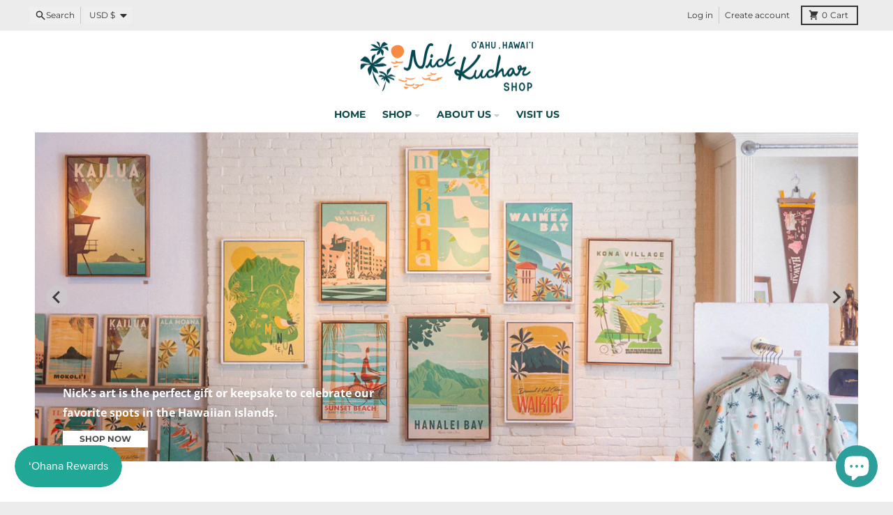

--- FILE ---
content_type: text/html; charset=utf-8
request_url: https://nickkuchar.com/
body_size: 66040
content:
<!doctype html>
<html class="no-js"
  lang="en"
  dir="ltr"
  
>
  <head>
    <meta charset="utf-8">
    <meta http-equiv="X-UA-Compatible" content="IE=edge">
    <meta name="viewport" content="width=device-width,initial-scale=1">
    <meta name="theme-color" content="#56bcbc">
    <link rel="canonical" href="https://nickkuchar.com/"><link rel="preconnect" href="https://fonts.shopifycdn.com" crossorigin><script async crossorigin fetchpriority="high" src="/cdn/shopifycloud/importmap-polyfill/es-modules-shim.2.4.0.js"></script>
<script type="importmap">
{
  "imports": {
    "components/cart-agreement": "//nickkuchar.com/cdn/shop/t/30/assets/cart-agreement.js?v=2858882628390291301751910381",
    "components/cart-items": "//nickkuchar.com/cdn/shop/t/30/assets/cart-items.js?v=92724733266822398551751910381",
    "components/cart-note": "//nickkuchar.com/cdn/shop/t/30/assets/cart-note.js?v=95310824290391213891751910381",
    "components/cart-notification": "//nickkuchar.com/cdn/shop/t/30/assets/cart-notification.js?v=12044990686471908041751910381",
    "components/cart-remove-button": "//nickkuchar.com/cdn/shop/t/30/assets/cart-remove-button.js?v=23785376165885215641751910381",
    "components/collection-drawer": "//nickkuchar.com/cdn/shop/t/30/assets/collection-drawer.js?v=40564379858355380991751910381",
    "components/collection-slider-component": "//nickkuchar.com/cdn/shop/t/30/assets/collection-slider-component.js?v=38373057864927748711751910381",
    "components/collection-sort": "//nickkuchar.com/cdn/shop/t/30/assets/collection-sort.js?v=152851361272730628331751910382",
    "components/disclosure-form": "//nickkuchar.com/cdn/shop/t/30/assets/disclosure-form.js?v=112701864687593093371751910381",
    "components/disclosure-item": "//nickkuchar.com/cdn/shop/t/30/assets/disclosure-item.js?v=142522642314906250751751910381",
    "components/disclosure-menu": "//nickkuchar.com/cdn/shop/t/30/assets/disclosure-menu.js?v=118131813480392717351751910381",
    "components/filter-button": "//nickkuchar.com/cdn/shop/t/30/assets/filter-button.js?v=4011960302951008551751910381",
    "components/filter-remove": "//nickkuchar.com/cdn/shop/t/30/assets/filter-remove.js?v=92089437190687240471751910382",
    "components/gift-card-recipient": "//nickkuchar.com/cdn/shop/t/30/assets/gift-card-recipient.js?v=35430722468549382391751910381",
    "components/header-section": "//nickkuchar.com/cdn/shop/t/30/assets/header-section.js?v=110447127728433559241751910381",
    "components/header-top-section": "//nickkuchar.com/cdn/shop/t/30/assets/header-top-section.js?v=48729478558050014741751910382",
    "components/looks-item": "//nickkuchar.com/cdn/shop/t/30/assets/looks-item.js?v=26918120689698131751751910381",
    "components/map-object": "//nickkuchar.com/cdn/shop/t/30/assets/map-object.js?v=135586813141825047571751910381",
    "components/media-slideshow": "//nickkuchar.com/cdn/shop/t/30/assets/media-slideshow.js?v=174506362282798429261751910381",
    "components/modal-predictive-search": "//nickkuchar.com/cdn/shop/t/30/assets/modal-predictive-search.js?v=34559312376726628231751910381",
    "components/password-modal": "//nickkuchar.com/cdn/shop/t/30/assets/password-modal.js?v=3540315291419679341751910381",
    "components/pickup-availability": "//nickkuchar.com/cdn/shop/t/30/assets/pickup-availability.js?v=40352678091114229171751910382",
    "components/pickup-availability-drawer": "//nickkuchar.com/cdn/shop/t/30/assets/pickup-availability-drawer.js?v=156906576355901780311751910382",
    "components/popup-modal": "//nickkuchar.com/cdn/shop/t/30/assets/popup-modal.js?v=101577933603455078221751910381",
    "components/predictive-search": "//nickkuchar.com/cdn/shop/t/30/assets/predictive-search.js?v=149279219371924977981751910381",
    "components/product-card": "//nickkuchar.com/cdn/shop/t/30/assets/product-card.js?v=3590946611185510811751910381",
    "components/product-details-modal": "//nickkuchar.com/cdn/shop/t/30/assets/product-details-modal.js?v=49244414836865921341751910381",
    "components/product-form": "//nickkuchar.com/cdn/shop/t/30/assets/product-form.js?v=50308066474334482821751910381",
    "components/product-model": "//nickkuchar.com/cdn/shop/t/30/assets/product-model.js?v=141750140143149600281751910381",
    "components/product-recommendations": "//nickkuchar.com/cdn/shop/t/30/assets/product-recommendations.js?v=180536028877256204621751910381",
    "components/promo-section": "//nickkuchar.com/cdn/shop/t/30/assets/promo-section.js?v=6844540765945065151751910381",
    "components/quantity-select": "//nickkuchar.com/cdn/shop/t/30/assets/quantity-select.js?v=17952230826246186651751910381",
    "components/slideshow-component": "//nickkuchar.com/cdn/shop/t/30/assets/slideshow-component.js?v=160150954975578609091751910381",
    "components/swatch-radios": "//nickkuchar.com/cdn/shop/t/30/assets/swatch-radios.js?v=135894832401389106081751910381",
    "components/testimonials-component": "//nickkuchar.com/cdn/shop/t/30/assets/testimonials-component.js?v=3972962289584583571751910381",
    "components/variant-radios": "//nickkuchar.com/cdn/shop/t/30/assets/variant-radios.js?v=17859053405788981041751910381",
    "components/variant-selects": "//nickkuchar.com/cdn/shop/t/30/assets/variant-selects.js?v=5480191208699898401751910381",
    "components/video-background": "//nickkuchar.com/cdn/shop/t/30/assets/video-background.js?v=12301135160131509811751910381",
    "components/video-background-object": "//nickkuchar.com/cdn/shop/t/30/assets/video-background-object.js?v=16347035729279509881751910382",
    "components/video-object": "//nickkuchar.com/cdn/shop/t/30/assets/video-object.js?v=179894101922622121691751910381",
    "general/customers": "//nickkuchar.com/cdn/shop/t/30/assets/customers.js?v=104393901679221634451751910381",
    "general/main": "//nickkuchar.com/cdn/shop/t/30/assets/main.js?v=92153878624244388461751910381",
    "helpers/customer-address": "//nickkuchar.com/cdn/shop/t/30/assets/customer-address.js?v=42099223200601407911751910381",
    "helpers/shopify-common": "//nickkuchar.com/cdn/shop/t/30/assets/shopify-common.js?v=79580595375328812771751910381",
    "main/modulepreload-polyfill": "//nickkuchar.com/cdn/shop/t/30/assets/modulepreload-polyfill.js?v=132251276563823521491751910382",
    "vendors/focus-trap.esm": "//nickkuchar.com/cdn/shop/t/30/assets/focus-trap.esm.js?v=61390960104881500551751910381",
    "vendors/index.es": "//nickkuchar.com/cdn/shop/t/30/assets/index.es.js?v=118362758773620614641751910381",
    "vendors/index.esm": "//nickkuchar.com/cdn/shop/t/30/assets/index.esm.js?v=64943914053022254241751910381",
    "vendors/js.cookie": "//nickkuchar.com/cdn/shop/t/30/assets/js.cookie.js?v=10888410624023819241751910381",
    "vendors/splide.esm": "//nickkuchar.com/cdn/shop/t/30/assets/splide.esm.js?v=145379555060010296531751910382",
    "vendors/vidim": "//nickkuchar.com/cdn/shop/t/30/assets/vidim.js?v=51705644398922344031751910381"
  }
}
</script><script>
  window.theme = {
    shopUrl: 'https://nickkuchar.com',
    routes: {
      root_url: '/',
      account_url: '/account',
      account_login_url: 'https://nickkuchar.com/customer_authentication/redirect?locale=en&region_country=US',
      account_logout_url: '/account/logout',
      account_recover_url: '/account/recover',
      account_register_url: 'https://account.nickkuchar.com?locale=en',
      account_addresses_url: '/account/addresses',
      collections_url: '/collections',
      all_products_collection_url: '/collections/all',
      search_url: '/search',
      cart_url: '/cart',
      cart_update_url: '/cart/update',
      cart_add_url: '/cart/add',
      cart_change_url: '/cart/change',
      cart_clear_url: '/cart/clear',
      product_recommendations_url: '/recommendations/products',
      predictive_search_url: '/search/suggest'
    },
    info: { name: 'District' },
    strings: {
      addToCart: `Add to cart`,
      preOrder: `Pre-Order`,
      soldOut: `Sold out`,
      unavailable: `Unavailable`,
      addressError: `Error looking up that address`,
      addressNoResults: `No results for that address`,
      addressQueryLimit: `You have exceeded the Google API usage limit. Consider upgrading to a <a href="https://developers.google.com/maps/premium/usage-limits">Premium Plan</a>.`,
      authError: `There was a problem authenticating your Google Maps account.`,
      unitPrice: `Unit price`,
      unitPriceSeparator: `per`,
      previous: `Previous slide`,
      next: `Next slide`,
    },
    cartStrings: {
      error: `There was an error while updating your cart. Please try again.`,
      quantityError: `You can only add [quantity] of this item to your cart.`,
    },
    accessiblityStrings: {
      giftCardRecipientExpanded: `Gift card recipient form expanded`,
      giftCardRecipientCollapsed: `Gift card recipient form collapsed`,
    },
    pageType: `index`,
    customer: false,
    moneyFormat: "$ {{amount}}",
    ajaxCartEnable: true,
    cartData: {"note":null,"attributes":{},"original_total_price":0,"total_price":0,"total_discount":0,"total_weight":0.0,"item_count":0,"items":[],"requires_shipping":false,"currency":"USD","items_subtotal_price":0,"cart_level_discount_applications":[],"checkout_charge_amount":0},
    mobileBreakpoint: 768,
    packages: [],
    market: "us",
  };
  // Publish / Subscribe
  const PUB_SUB_EVENTS = {
    cartUpdate: 'cart-update',
    quantityUpdate: 'quantity-update',
    variantChange: 'variant-change',
    cartError: 'cart-error',
    sectionRefreshed: 'section-refreshed',
  };
  const SECTION_REFRESHED_RESOURCE_TYPE = {
    product: 'product'
  }
  let subscribers = {};

  function subscribe(eventName, callback) {
    if (subscribers[eventName] === undefined) {
      subscribers[eventName] = [];
    }

    subscribers[eventName] = [...subscribers[eventName], callback];

    return function unsubscribe() {
      subscribers[eventName] = subscribers[eventName].filter((cb) => {
        return cb !== callback;
      });
    };
  }

  function publish(eventName, data) {
    if (subscribers[eventName]) {
      subscribers[eventName].forEach((callback) => {
        callback(data);
      });
    }
  }
  document.documentElement.className = document.documentElement.className.replace('no-js', 'js');
</script>


  <script src="//nickkuchar.com/cdn/shop/t/30/assets/main.js?v=92153878624244388461751910381" type="module" crossorigin="anonymous"></script>
  <link rel="modulepreload" href="//nickkuchar.com/cdn/shop/t/30/assets/modulepreload-polyfill.js?v=132251276563823521491751910382" crossorigin="anonymous">

<link rel="apple-touch-icon" sizes="180x180" href="//nickkuchar.com/cdn/shop/files/favicon-nk.png?crop=center&height=180&v=1679018182&width=180">
      <link rel="icon" type="image/png" href="//nickkuchar.com/cdn/shop/files/favicon-nk.png?crop=center&height=32&v=1679018182&width=32"><title>Nick Kuchar | Hawaii Surf Art &amp; Vintage Inspired Hawaii Travel Prints</title><meta name="description" content="Hawaii surf artist Nick&#39; Kuchar&#39;s vintage-inspired retro Hawaiian travel prints &amp; designs contain a curiously vintage and nostalgic aesthetic. Based on Oahu, he creates these posters and designs to celebrate some of our favorite locations in the islands."><meta property="og:site_name" content="Nick Kuchar Art &amp; Design Co.">
<meta property="og:url" content="https://nickkuchar.com/">
<meta property="og:title" content="Nick Kuchar | Hawaii Surf Art &amp; Vintage Inspired Hawaii Travel Prints">
<meta property="og:type" content="website">
<meta property="og:description" content="Hawaii surf artist Nick&#39; Kuchar&#39;s vintage-inspired retro Hawaiian travel prints &amp; designs contain a curiously vintage and nostalgic aesthetic. Based on Oahu, he creates these posters and designs to celebrate some of our favorite locations in the islands."><meta property="og:image" content="http://nickkuchar.com/cdn/shop/files/email-header_68d51439-3230-4ac6-9bea-9320014faa36.jpg?v=1628731550">
  <meta property="og:image:secure_url" content="https://nickkuchar.com/cdn/shop/files/email-header_68d51439-3230-4ac6-9bea-9320014faa36.jpg?v=1628731550">
  <meta property="og:image:width" content="1500">
  <meta property="og:image:height" content="600"><meta name="twitter:card" content="summary_large_image">
<meta name="twitter:title" content="Nick Kuchar | Hawaii Surf Art &amp; Vintage Inspired Hawaii Travel Prints">
<meta name="twitter:description" content="Hawaii surf artist Nick&#39; Kuchar&#39;s vintage-inspired retro Hawaiian travel prints &amp; designs contain a curiously vintage and nostalgic aesthetic. Based on Oahu, he creates these posters and designs to celebrate some of our favorite locations in the islands.">
<script>window.performance && window.performance.mark && window.performance.mark('shopify.content_for_header.start');</script><meta name="google-site-verification" content="huX568xcPmkzCDeFUhUX7137XHwBSC6w05QZrtrZ2xo">
<meta name="google-site-verification" content="huX568xcPmkzCDeFUhUX7137XHwBSC6w05QZrtrZ2xo">
<meta id="shopify-digital-wallet" name="shopify-digital-wallet" content="/12238590/digital_wallets/dialog">
<meta name="shopify-checkout-api-token" content="83ccda0f0612d7f259a4845fa960daa4">
<meta id="in-context-paypal-metadata" data-shop-id="12238590" data-venmo-supported="false" data-environment="production" data-locale="en_US" data-paypal-v4="true" data-currency="USD">
<script async="async" src="/checkouts/internal/preloads.js?locale=en-US"></script>
<link rel="preconnect" href="https://shop.app" crossorigin="anonymous">
<script async="async" src="https://shop.app/checkouts/internal/preloads.js?locale=en-US&shop_id=12238590" crossorigin="anonymous"></script>
<script id="apple-pay-shop-capabilities" type="application/json">{"shopId":12238590,"countryCode":"US","currencyCode":"USD","merchantCapabilities":["supports3DS"],"merchantId":"gid:\/\/shopify\/Shop\/12238590","merchantName":"Nick Kuchar Art \u0026 Design Co.","requiredBillingContactFields":["postalAddress","email"],"requiredShippingContactFields":["postalAddress","email"],"shippingType":"shipping","supportedNetworks":["visa","masterCard","amex","discover","elo","jcb"],"total":{"type":"pending","label":"Nick Kuchar Art \u0026 Design Co.","amount":"1.00"},"shopifyPaymentsEnabled":true,"supportsSubscriptions":true}</script>
<script id="shopify-features" type="application/json">{"accessToken":"83ccda0f0612d7f259a4845fa960daa4","betas":["rich-media-storefront-analytics"],"domain":"nickkuchar.com","predictiveSearch":true,"shopId":12238590,"locale":"en"}</script>
<script>var Shopify = Shopify || {};
Shopify.shop = "nick-kuchar-art-design-co.myshopify.com";
Shopify.locale = "en";
Shopify.currency = {"active":"USD","rate":"1.0"};
Shopify.country = "US";
Shopify.theme = {"name":"Updated District - 2025 6.0","id":137364996185,"schema_name":"District","schema_version":"6.0.0","theme_store_id":735,"role":"main"};
Shopify.theme.handle = "null";
Shopify.theme.style = {"id":null,"handle":null};
Shopify.cdnHost = "nickkuchar.com/cdn";
Shopify.routes = Shopify.routes || {};
Shopify.routes.root = "/";</script>
<script type="module">!function(o){(o.Shopify=o.Shopify||{}).modules=!0}(window);</script>
<script>!function(o){function n(){var o=[];function n(){o.push(Array.prototype.slice.apply(arguments))}return n.q=o,n}var t=o.Shopify=o.Shopify||{};t.loadFeatures=n(),t.autoloadFeatures=n()}(window);</script>
<script>
  window.ShopifyPay = window.ShopifyPay || {};
  window.ShopifyPay.apiHost = "shop.app\/pay";
  window.ShopifyPay.redirectState = null;
</script>
<script id="shop-js-analytics" type="application/json">{"pageType":"index"}</script>
<script defer="defer" async type="module" src="//nickkuchar.com/cdn/shopifycloud/shop-js/modules/v2/client.init-shop-cart-sync_DlSlHazZ.en.esm.js"></script>
<script defer="defer" async type="module" src="//nickkuchar.com/cdn/shopifycloud/shop-js/modules/v2/chunk.common_D16XZWos.esm.js"></script>
<script type="module">
  await import("//nickkuchar.com/cdn/shopifycloud/shop-js/modules/v2/client.init-shop-cart-sync_DlSlHazZ.en.esm.js");
await import("//nickkuchar.com/cdn/shopifycloud/shop-js/modules/v2/chunk.common_D16XZWos.esm.js");

  window.Shopify.SignInWithShop?.initShopCartSync?.({"fedCMEnabled":true,"windoidEnabled":true});

</script>
<script>
  window.Shopify = window.Shopify || {};
  if (!window.Shopify.featureAssets) window.Shopify.featureAssets = {};
  window.Shopify.featureAssets['shop-js'] = {"shop-cart-sync":["modules/v2/client.shop-cart-sync_DKWYiEUO.en.esm.js","modules/v2/chunk.common_D16XZWos.esm.js"],"init-fed-cm":["modules/v2/client.init-fed-cm_vfPMjZAC.en.esm.js","modules/v2/chunk.common_D16XZWos.esm.js"],"init-shop-email-lookup-coordinator":["modules/v2/client.init-shop-email-lookup-coordinator_CR38P6MB.en.esm.js","modules/v2/chunk.common_D16XZWos.esm.js"],"init-shop-cart-sync":["modules/v2/client.init-shop-cart-sync_DlSlHazZ.en.esm.js","modules/v2/chunk.common_D16XZWos.esm.js"],"shop-cash-offers":["modules/v2/client.shop-cash-offers_CJw4IQ6B.en.esm.js","modules/v2/chunk.common_D16XZWos.esm.js","modules/v2/chunk.modal_UwFWkumu.esm.js"],"shop-toast-manager":["modules/v2/client.shop-toast-manager_BY778Uv6.en.esm.js","modules/v2/chunk.common_D16XZWos.esm.js"],"init-windoid":["modules/v2/client.init-windoid_DVhZdEm3.en.esm.js","modules/v2/chunk.common_D16XZWos.esm.js"],"shop-button":["modules/v2/client.shop-button_D2ZzKUPa.en.esm.js","modules/v2/chunk.common_D16XZWos.esm.js"],"avatar":["modules/v2/client.avatar_BTnouDA3.en.esm.js"],"init-customer-accounts-sign-up":["modules/v2/client.init-customer-accounts-sign-up_CQZUmjGN.en.esm.js","modules/v2/client.shop-login-button_Cu5K-F7X.en.esm.js","modules/v2/chunk.common_D16XZWos.esm.js","modules/v2/chunk.modal_UwFWkumu.esm.js"],"pay-button":["modules/v2/client.pay-button_CcBqbGU7.en.esm.js","modules/v2/chunk.common_D16XZWos.esm.js"],"init-shop-for-new-customer-accounts":["modules/v2/client.init-shop-for-new-customer-accounts_B5DR5JTE.en.esm.js","modules/v2/client.shop-login-button_Cu5K-F7X.en.esm.js","modules/v2/chunk.common_D16XZWos.esm.js","modules/v2/chunk.modal_UwFWkumu.esm.js"],"shop-login-button":["modules/v2/client.shop-login-button_Cu5K-F7X.en.esm.js","modules/v2/chunk.common_D16XZWos.esm.js","modules/v2/chunk.modal_UwFWkumu.esm.js"],"shop-follow-button":["modules/v2/client.shop-follow-button_BX8Slf17.en.esm.js","modules/v2/chunk.common_D16XZWos.esm.js","modules/v2/chunk.modal_UwFWkumu.esm.js"],"init-customer-accounts":["modules/v2/client.init-customer-accounts_DjKkmQ2w.en.esm.js","modules/v2/client.shop-login-button_Cu5K-F7X.en.esm.js","modules/v2/chunk.common_D16XZWos.esm.js","modules/v2/chunk.modal_UwFWkumu.esm.js"],"lead-capture":["modules/v2/client.lead-capture_ChWCg7nV.en.esm.js","modules/v2/chunk.common_D16XZWos.esm.js","modules/v2/chunk.modal_UwFWkumu.esm.js"],"checkout-modal":["modules/v2/client.checkout-modal_DPnpVyv-.en.esm.js","modules/v2/chunk.common_D16XZWos.esm.js","modules/v2/chunk.modal_UwFWkumu.esm.js"],"shop-login":["modules/v2/client.shop-login_leRXJtcZ.en.esm.js","modules/v2/chunk.common_D16XZWos.esm.js","modules/v2/chunk.modal_UwFWkumu.esm.js"],"payment-terms":["modules/v2/client.payment-terms_Bp9K0NXD.en.esm.js","modules/v2/chunk.common_D16XZWos.esm.js","modules/v2/chunk.modal_UwFWkumu.esm.js"]};
</script>
<script id="__st">var __st={"a":12238590,"offset":-36000,"reqid":"c23f9740-7347-4bfa-9557-d9090f1ef04a-1768594041","pageurl":"nickkuchar.com\/","u":"c4c8777e1bdf","p":"home"};</script>
<script>window.ShopifyPaypalV4VisibilityTracking = true;</script>
<script id="captcha-bootstrap">!function(){'use strict';const t='contact',e='account',n='new_comment',o=[[t,t],['blogs',n],['comments',n],[t,'customer']],c=[[e,'customer_login'],[e,'guest_login'],[e,'recover_customer_password'],[e,'create_customer']],r=t=>t.map((([t,e])=>`form[action*='/${t}']:not([data-nocaptcha='true']) input[name='form_type'][value='${e}']`)).join(','),a=t=>()=>t?[...document.querySelectorAll(t)].map((t=>t.form)):[];function s(){const t=[...o],e=r(t);return a(e)}const i='password',u='form_key',d=['recaptcha-v3-token','g-recaptcha-response','h-captcha-response',i],f=()=>{try{return window.sessionStorage}catch{return}},m='__shopify_v',_=t=>t.elements[u];function p(t,e,n=!1){try{const o=window.sessionStorage,c=JSON.parse(o.getItem(e)),{data:r}=function(t){const{data:e,action:n}=t;return t[m]||n?{data:e,action:n}:{data:t,action:n}}(c);for(const[e,n]of Object.entries(r))t.elements[e]&&(t.elements[e].value=n);n&&o.removeItem(e)}catch(o){console.error('form repopulation failed',{error:o})}}const l='form_type',E='cptcha';function T(t){t.dataset[E]=!0}const w=window,h=w.document,L='Shopify',v='ce_forms',y='captcha';let A=!1;((t,e)=>{const n=(g='f06e6c50-85a8-45c8-87d0-21a2b65856fe',I='https://cdn.shopify.com/shopifycloud/storefront-forms-hcaptcha/ce_storefront_forms_captcha_hcaptcha.v1.5.2.iife.js',D={infoText:'Protected by hCaptcha',privacyText:'Privacy',termsText:'Terms'},(t,e,n)=>{const o=w[L][v],c=o.bindForm;if(c)return c(t,g,e,D).then(n);var r;o.q.push([[t,g,e,D],n]),r=I,A||(h.body.append(Object.assign(h.createElement('script'),{id:'captcha-provider',async:!0,src:r})),A=!0)});var g,I,D;w[L]=w[L]||{},w[L][v]=w[L][v]||{},w[L][v].q=[],w[L][y]=w[L][y]||{},w[L][y].protect=function(t,e){n(t,void 0,e),T(t)},Object.freeze(w[L][y]),function(t,e,n,w,h,L){const[v,y,A,g]=function(t,e,n){const i=e?o:[],u=t?c:[],d=[...i,...u],f=r(d),m=r(i),_=r(d.filter((([t,e])=>n.includes(e))));return[a(f),a(m),a(_),s()]}(w,h,L),I=t=>{const e=t.target;return e instanceof HTMLFormElement?e:e&&e.form},D=t=>v().includes(t);t.addEventListener('submit',(t=>{const e=I(t);if(!e)return;const n=D(e)&&!e.dataset.hcaptchaBound&&!e.dataset.recaptchaBound,o=_(e),c=g().includes(e)&&(!o||!o.value);(n||c)&&t.preventDefault(),c&&!n&&(function(t){try{if(!f())return;!function(t){const e=f();if(!e)return;const n=_(t);if(!n)return;const o=n.value;o&&e.removeItem(o)}(t);const e=Array.from(Array(32),(()=>Math.random().toString(36)[2])).join('');!function(t,e){_(t)||t.append(Object.assign(document.createElement('input'),{type:'hidden',name:u})),t.elements[u].value=e}(t,e),function(t,e){const n=f();if(!n)return;const o=[...t.querySelectorAll(`input[type='${i}']`)].map((({name:t})=>t)),c=[...d,...o],r={};for(const[a,s]of new FormData(t).entries())c.includes(a)||(r[a]=s);n.setItem(e,JSON.stringify({[m]:1,action:t.action,data:r}))}(t,e)}catch(e){console.error('failed to persist form',e)}}(e),e.submit())}));const S=(t,e)=>{t&&!t.dataset[E]&&(n(t,e.some((e=>e===t))),T(t))};for(const o of['focusin','change'])t.addEventListener(o,(t=>{const e=I(t);D(e)&&S(e,y())}));const B=e.get('form_key'),M=e.get(l),P=B&&M;t.addEventListener('DOMContentLoaded',(()=>{const t=y();if(P)for(const e of t)e.elements[l].value===M&&p(e,B);[...new Set([...A(),...v().filter((t=>'true'===t.dataset.shopifyCaptcha))])].forEach((e=>S(e,t)))}))}(h,new URLSearchParams(w.location.search),n,t,e,['guest_login'])})(!0,!0)}();</script>
<script integrity="sha256-4kQ18oKyAcykRKYeNunJcIwy7WH5gtpwJnB7kiuLZ1E=" data-source-attribution="shopify.loadfeatures" defer="defer" src="//nickkuchar.com/cdn/shopifycloud/storefront/assets/storefront/load_feature-a0a9edcb.js" crossorigin="anonymous"></script>
<script crossorigin="anonymous" defer="defer" src="//nickkuchar.com/cdn/shopifycloud/storefront/assets/shopify_pay/storefront-65b4c6d7.js?v=20250812"></script>
<script data-source-attribution="shopify.dynamic_checkout.dynamic.init">var Shopify=Shopify||{};Shopify.PaymentButton=Shopify.PaymentButton||{isStorefrontPortableWallets:!0,init:function(){window.Shopify.PaymentButton.init=function(){};var t=document.createElement("script");t.src="https://nickkuchar.com/cdn/shopifycloud/portable-wallets/latest/portable-wallets.en.js",t.type="module",document.head.appendChild(t)}};
</script>
<script data-source-attribution="shopify.dynamic_checkout.buyer_consent">
  function portableWalletsHideBuyerConsent(e){var t=document.getElementById("shopify-buyer-consent"),n=document.getElementById("shopify-subscription-policy-button");t&&n&&(t.classList.add("hidden"),t.setAttribute("aria-hidden","true"),n.removeEventListener("click",e))}function portableWalletsShowBuyerConsent(e){var t=document.getElementById("shopify-buyer-consent"),n=document.getElementById("shopify-subscription-policy-button");t&&n&&(t.classList.remove("hidden"),t.removeAttribute("aria-hidden"),n.addEventListener("click",e))}window.Shopify?.PaymentButton&&(window.Shopify.PaymentButton.hideBuyerConsent=portableWalletsHideBuyerConsent,window.Shopify.PaymentButton.showBuyerConsent=portableWalletsShowBuyerConsent);
</script>
<script data-source-attribution="shopify.dynamic_checkout.cart.bootstrap">document.addEventListener("DOMContentLoaded",(function(){function t(){return document.querySelector("shopify-accelerated-checkout-cart, shopify-accelerated-checkout")}if(t())Shopify.PaymentButton.init();else{new MutationObserver((function(e,n){t()&&(Shopify.PaymentButton.init(),n.disconnect())})).observe(document.body,{childList:!0,subtree:!0})}}));
</script>
<script id='scb4127' type='text/javascript' async='' src='https://nickkuchar.com/cdn/shopifycloud/privacy-banner/storefront-banner.js'></script><link id="shopify-accelerated-checkout-styles" rel="stylesheet" media="screen" href="https://nickkuchar.com/cdn/shopifycloud/portable-wallets/latest/accelerated-checkout-backwards-compat.css" crossorigin="anonymous">
<style id="shopify-accelerated-checkout-cart">
        #shopify-buyer-consent {
  margin-top: 1em;
  display: inline-block;
  width: 100%;
}

#shopify-buyer-consent.hidden {
  display: none;
}

#shopify-subscription-policy-button {
  background: none;
  border: none;
  padding: 0;
  text-decoration: underline;
  font-size: inherit;
  cursor: pointer;
}

#shopify-subscription-policy-button::before {
  box-shadow: none;
}

      </style>

<script>window.performance && window.performance.mark && window.performance.mark('shopify.content_for_header.end');</script>
<style data-shopify>
@font-face {
  font-family: "Open Sans";
  font-weight: 400;
  font-style: normal;
  font-display: swap;
  src: url("//nickkuchar.com/cdn/fonts/open_sans/opensans_n4.c32e4d4eca5273f6d4ee95ddf54b5bbb75fc9b61.woff2") format("woff2"),
       url("//nickkuchar.com/cdn/fonts/open_sans/opensans_n4.5f3406f8d94162b37bfa232b486ac93ee892406d.woff") format("woff");
}
@font-face {
  font-family: "Open Sans";
  font-weight: 700;
  font-style: normal;
  font-display: swap;
  src: url("//nickkuchar.com/cdn/fonts/open_sans/opensans_n7.a9393be1574ea8606c68f4441806b2711d0d13e4.woff2") format("woff2"),
       url("//nickkuchar.com/cdn/fonts/open_sans/opensans_n7.7b8af34a6ebf52beb1a4c1d8c73ad6910ec2e553.woff") format("woff");
}
@font-face {
  font-family: "Open Sans";
  font-weight: 400;
  font-style: italic;
  font-display: swap;
  src: url("//nickkuchar.com/cdn/fonts/open_sans/opensans_i4.6f1d45f7a46916cc95c694aab32ecbf7509cbf33.woff2") format("woff2"),
       url("//nickkuchar.com/cdn/fonts/open_sans/opensans_i4.4efaa52d5a57aa9a57c1556cc2b7465d18839daa.woff") format("woff");
}
@font-face {
  font-family: "Open Sans";
  font-weight: 700;
  font-style: italic;
  font-display: swap;
  src: url("//nickkuchar.com/cdn/fonts/open_sans/opensans_i7.916ced2e2ce15f7fcd95d196601a15e7b89ee9a4.woff2") format("woff2"),
       url("//nickkuchar.com/cdn/fonts/open_sans/opensans_i7.99a9cff8c86ea65461de497ade3d515a98f8b32a.woff") format("woff");
}
@font-face {
  font-family: "Open Sans Condensed";
  font-weight: 700;
  font-style: normal;
  font-display: swap;
  src: url("//nickkuchar.com/cdn/fonts/open_sans_condensed/opensanscondensed_n7.540ad984d87539ff9a03e07d9527f1ec85e214bc.woff2") format("woff2"),
       url("//nickkuchar.com/cdn/fonts/open_sans_condensed/opensanscondensed_n7.0ccd6ca2773ce782c7c735ca14a677a02c206a2e.woff") format("woff");
}
@font-face {
  font-family: "Open Sans Condensed";
  font-weight: 800;
  font-style: normal;
  font-display: swap;
  src: url("//nickkuchar.com/cdn/fonts/open_sans_condensed/opensanscondensed_n8.e2120c1caaab8e7145b20124974b5a856249b24d.woff2") format("woff2"),
       url("//nickkuchar.com/cdn/fonts/open_sans_condensed/opensanscondensed_n8.1ad3d6728c568464d7a44917e9b089a609b2251e.woff") format("woff");
}
@font-face {
  font-family: Montserrat;
  font-weight: 400;
  font-style: normal;
  font-display: swap;
  src: url("//nickkuchar.com/cdn/fonts/montserrat/montserrat_n4.81949fa0ac9fd2021e16436151e8eaa539321637.woff2") format("woff2"),
       url("//nickkuchar.com/cdn/fonts/montserrat/montserrat_n4.a6c632ca7b62da89c3594789ba828388aac693fe.woff") format("woff");
}
@font-face {
  font-family: Montserrat;
  font-weight: 700;
  font-style: normal;
  font-display: swap;
  src: url("//nickkuchar.com/cdn/fonts/montserrat/montserrat_n7.3c434e22befd5c18a6b4afadb1e3d77c128c7939.woff2") format("woff2"),
       url("//nickkuchar.com/cdn/fonts/montserrat/montserrat_n7.5d9fa6e2cae713c8fb539a9876489d86207fe957.woff") format("woff");
}
:root {
    --base-font-size: 16px;
    --body-font-family: "Open Sans", sans-serif;
    --heading-font-family: "Open Sans Condensed", sans-serif;
    --navigation-font-family: Montserrat, sans-serif;
    --body-style: normal;
    --body-weight: 400;
    --body-weight-bolder: 700;
    --heading-style: normal;
    --heading-weight: 700;
    --heading-weight-bolder: 800;
    --heading-capitalize: uppercase;
    --navigation-style: normal;
    --navigation-weight: 400;
    --navigation-weight-bolder: 700;--primary-text-color: #0f4949;
    --primary-title-color: #0f4949;
    --primary-accent-color: #56bcbc;
    --primary-accent-color-80: rgba(86, 188, 188, 0.8);
    --primary-accent-text-color: #ffffff;
    --primary-background-color: #ffffff;
    --primary-background-color-75: rgba(255, 255, 255, 0.8);
    --primary-secondary-background-color: #f8f8f8;
    --primary-secondary-background-color-50: #fcfcfc;
    --primary-section-border-color: #ededed;
    --primary-text-color-05: #f3f6f6;
    --primary-text-color-10: #e7eded;
    --primary-text-color-20: #cfdbdb;
    --primary-text-color-30: #b7c8c8;
    --primary-text-color-40: #9fb6b6;
    --primary-text-color-50: #87a4a4;
    --primary-text-color-60: #6f9292;
    --primary-text-color-70: #578080;
    --primary-text-color-80: #3f6d6d;
    --primary-text-color-90: #275b5b;
    --section-text-color: #0f4949;
    --section-text-color-75: rgba(15, 73, 73, 0.75);
    --section-text-color-50: rgba(15, 73, 73, 0.5);
    --section-title-color: #0f4949;
    --section-accent-color: #56bcbc;
    --section-accent-text-color: #ffffff;
    --section-accent-hover-color: #47b2b2;
    --section-overlay-color: transparent;
    --section-overlay-hover-color: transparent;
    --section-background-color: #ffffff;
    --section-primary-border-color: #0f4949;
    --modal-background-color: #000000;--max-width-screen: 1280px;
    --max-width-header: 1280px;
    --spacing-section: 4rem;
    --spacing-section-half: 2rem;
    --spacing-rail: 1.25rem;
    --text-align-section: center;--swiper-theme-color: #56bcbc;
    --duration-default: 200ms;
    --tw-ring-inset: ;
    --tw-blur: ;
    --tw-brightness: ;
    --tw-contrast: ;
    --tw-grayscale: ;
    --tw-hue-rotate: ;
    --tw-invert: ;
    --tw-saturate: ;
    --tw-sepia: ;
    --tw-drop-shadow: ;
    --tw-filter: var(--tw-blur) var(--tw-brightness) var(--tw-contrast) var(--tw-grayscale) var(--tw-hue-rotate) var(--tw-invert) var(--tw-saturate) var(--tw-sepia) var(--tw-drop-shadow);

    --shopify-accelerated-checkout-button-block-size: 46px;
    --shopify-accelerated-checkout-inline-alignment: end;
  }
</style>


  <link href="//nickkuchar.com/cdn/shop/t/30/assets/main-style.css?v=9698703392646408401751910381" rel="stylesheet" type="text/css" media="all" />


<link rel="preload" as="font" href="//nickkuchar.com/cdn/fonts/open_sans/opensans_n4.c32e4d4eca5273f6d4ee95ddf54b5bbb75fc9b61.woff2" type="font/woff2" crossorigin><link rel="preload" as="font" href="//nickkuchar.com/cdn/fonts/open_sans_condensed/opensanscondensed_n7.540ad984d87539ff9a03e07d9527f1ec85e214bc.woff2" type="font/woff2" crossorigin><link rel="preload" as="font" href="//nickkuchar.com/cdn/fonts/montserrat/montserrat_n4.81949fa0ac9fd2021e16436151e8eaa539321637.woff2" type="font/woff2" crossorigin>
<script>window.SHOPIFY_STORE_DOMAIN = "nick-kuchar-art-design-co.myshopify.com";</script>
<script type="text/javascript" src="https://stack-discounts.merchantyard.com/js/integrations/script.js?v=448"></script>
<!-- BEGIN app block: shopify://apps/hulk-form-builder/blocks/app-embed/b6b8dd14-356b-4725-a4ed-77232212b3c3 --><!-- BEGIN app snippet: hulkapps-formbuilder-theme-ext --><script type="text/javascript">
  
  if (typeof window.formbuilder_customer != "object") {
        window.formbuilder_customer = {}
  }

  window.hulkFormBuilder = {
    form_data: {"form_hYIyCzJchsZOoTvLg1SSww":{"uuid":"hYIyCzJchsZOoTvLg1SSww","form_name":"Contact Form New","form_data":{"div_back_gradient_1":"#fff","div_back_gradient_2":"#fff","back_color":"#fff","form_title":"\u003ch3\u003e\u003cspan style=\"color:#336666;\"\u003e\u003cstrong\u003e\u003cspan style=\"font-family:Helvetica;\"\u003eHOW CAN WE HELP?\u003c\/span\u003e\u003c\/strong\u003e\u003c\/span\u003e\u003c\/h3\u003e\n","form_submit":"Submit","after_submit":"hideAndmessage","after_submit_msg":"\u003ch2\u003e\u003cspan style=\"color:#006666;\"\u003eMahalo for Your Message! 🌺\u003c\/span\u003e\u003c\/h2\u003e\n\n\u003cp\u003e\u003cspan style=\"color:#006666;\"\u003eWe\u0026#39;ve received your inquiry and will get back to you as soon as possible. In the meantime, feel free to explore the website or our Instagram page.\u003c\/span\u003e\u003c\/p\u003e\n\n\u003cp\u003e\u003cspan style=\"color:#006666;\"\u003e\u003cstrong\u003eAloha!\u003c\/strong\u003e\u003c\/span\u003e\u003c\/p\u003e\n\n\u003cp\u003e\u003cstrong\u003e\u003cspan style=\"font-family:Helvetica;\"\u003e\u003ca class=\"instagram-button\" href=\"https:\/\/www.instagram.com\/nickkuchar\/\" target=\"_blank\"\u003e\u003cspan style=\"color:#e67e22;\"\u003eCheck out our Instagram\u003c\/span\u003e\u003c\/a\u003e\u003c\/span\u003e\u003c\/strong\u003e\u003c\/p\u003e\n","captcha_enable":"no","label_style":"blockLabels","input_border_radius":"2","back_type":"transparent","input_back_color":"#fff","input_back_color_hover":"#fff","back_shadow":"none","label_font_clr":"#000000","input_font_clr":"#333333","button_align":"centerBtn","button_clr":"#fff","button_back_clr":"#2ba992","button_border_radius":"2","form_width":"700px","form_border_size":0,"form_border_clr":"#3cc9b0","form_border_radius":"1","label_font_size":"14","input_font_size":"12","button_font_size":"16","form_padding":"25","input_border_color":"#ccc","input_border_color_hover":"#ccc","btn_border_clr":"#298b79","btn_border_size":"1","form_name":"Contact Form New","":"","form_emails":"chris@nickkuchar.com,nick@nickkuchar.com,tracey@nickkuchar.com,carolyn@nickkuchar.com,dale@nickkuchar.com","admin_email_subject":"New form submission received.","admin_email_message":"Hi [first-name of store owner],\u003cbr\u003eSomeone just submitted a response to your form.\u003cbr\u003ePlease find the details below:","form_access_message":"\u003cp\u003ePlease login to access the form\u003cbr\u003eDo not have an account? Create account\u003c\/p\u003e","notification_email_send":false,"form_description":"\u003cp\u003e\u003cspan style=\"color:#336666;\"\u003e\u003cspan style=\"font-family:Helvetica;\"\u003eDrop us a line! We\u0026#39;d love to hear from you.\u003c\/span\u003e\u003c\/span\u003e\u003c\/p\u003e\n","form_banner_alignment":"center","pass_referrer_url_on_email":false,"formElements":[{"type":"text","position":0,"label":"First Name","customClass":"","halfwidth":"yes","Conditions":{},"page_number":1},{"type":"text","position":1,"label":"Last Name","halfwidth":"yes","Conditions":{},"page_number":1},{"type":"email","position":2,"label":"Email","required":"yes","email_confirm":"yes","Conditions":{},"page_number":1},{"type":"select","position":3,"label":"Subject","values":"Questions Regarding On-line Order\n′Ohana Rewards Loyalty Program\nCustomer Service\nWholesale B2B inquiry\nRetail Store Question\nCorporate Inquiry\nOther","Conditions":{},"required":"yes","elementCost":{},"add_admin_emails":"yes","admin_values":"carolyn@nickkuchar.com\ncarolyn@nickkuchar.com\ntracey@nickkuchar.com\ntracey@nickkuchar.com\ncarolyn@nickkuchar.com\ntracey@nickkuchar.com\ntracey@nickkuchar.com\n","other_value":"no","other_value_label":"","page_number":1},{"type":"textarea","position":4,"label":"Message","required":"yes","Conditions":{},"page_number":1},{"Conditions":{},"type":"phone","position":5,"label":"Phone Number","page_number":1}]},"is_spam_form":false,"shop_uuid":"QgE_SLl2X0YMreEoJeGKaw","shop_timezone":"Pacific\/Honolulu","shop_id":129872,"shop_is_after_submit_enabled":false,"shop_shopify_plan":"professional","shop_shopify_domain":"nick-kuchar-art-design-co.myshopify.com","shop_remove_watermark":false,"shop_created_at":"2025-02-25T13:40:46.373-06:00"}},
    shop_data: {"shop_QgE_SLl2X0YMreEoJeGKaw":{"shop_uuid":"QgE_SLl2X0YMreEoJeGKaw","shop_timezone":"Pacific\/Honolulu","shop_id":129872,"shop_is_after_submit_enabled":false,"shop_shopify_plan":"Shopify","shop_shopify_domain":"nick-kuchar-art-design-co.myshopify.com","shop_created_at":"2025-02-25T13:40:46.373-06:00","is_skip_metafield":false,"shop_deleted":false,"shop_disabled":false}},
    settings_data: {"shop_settings":{"shop_customise_msgs":[],"default_customise_msgs":{"is_required":"is required","thank_you":"Thank you! The form was submitted successfully.","processing":"Processing...","valid_data":"Please provide valid data","valid_email":"Provide valid email format","valid_tags":"HTML Tags are not allowed","valid_phone":"Provide valid phone number","valid_captcha":"Please provide valid captcha response","valid_url":"Provide valid URL","only_number_alloud":"Provide valid number in","number_less":"must be less than","number_more":"must be more than","image_must_less":"Image must be less than 20MB","image_number":"Images allowed","image_extension":"Invalid extension! Please provide image file","error_image_upload":"Error in image upload. Please try again.","error_file_upload":"Error in file upload. Please try again.","your_response":"Your response","error_form_submit":"Error occur.Please try again after sometime.","email_submitted":"Form with this email is already submitted","invalid_email_by_zerobounce":"The email address you entered appears to be invalid. Please check it and try again.","download_file":"Download file","card_details_invalid":"Your card details are invalid","card_details":"Card details","please_enter_card_details":"Please enter card details","card_number":"Card number","exp_mm":"Exp MM","exp_yy":"Exp YY","crd_cvc":"CVV","payment_value":"Payment amount","please_enter_payment_amount":"Please enter payment amount","address1":"Address line 1","address2":"Address line 2","city":"City","province":"Province","zipcode":"Zip code","country":"Country","blocked_domain":"This form does not accept addresses from","file_must_less":"File must be less than 20MB","file_extension":"Invalid extension! Please provide file","only_file_number_alloud":"files allowed","previous":"Previous","next":"Next","must_have_a_input":"Please enter at least one field.","please_enter_required_data":"Please enter required data","atleast_one_special_char":"Include at least one special character","atleast_one_lowercase_char":"Include at least one lowercase character","atleast_one_uppercase_char":"Include at least one uppercase character","atleast_one_number":"Include at least one number","must_have_8_chars":"Must have 8 characters long","be_between_8_and_12_chars":"Be between 8 and 12 characters long","please_select":"Please Select","phone_submitted":"Form with this phone number is already submitted","user_res_parse_error":"Error while submitting the form","valid_same_values":"values must be same","product_choice_clear_selection":"Clear Selection","picture_choice_clear_selection":"Clear Selection","remove_all_for_file_image_upload":"Remove All","invalid_file_type_for_image_upload":"You can't upload files of this type.","invalid_file_type_for_signature_upload":"You can't upload files of this type.","max_files_exceeded_for_file_upload":"You can not upload any more files.","max_files_exceeded_for_image_upload":"You can not upload any more files.","file_already_exist":"File already uploaded","max_limit_exceed":"You have added the maximum number of text fields.","cancel_upload_for_file_upload":"Cancel upload","cancel_upload_for_image_upload":"Cancel upload","cancel_upload_for_signature_upload":"Cancel upload"},"shop_blocked_domains":[]}},
    features_data: {"shop_plan_features":{"shop_plan_features":["unlimited-forms","full-design-customization","export-form-submissions","multiple-recipients-for-form-submissions","multiple-admin-notifications","enable-captcha","unlimited-file-uploads","save-submitted-form-data","set-auto-response-message","conditional-logic","form-banner","save-as-draft-facility","include-user-response-in-admin-email","disable-form-submission","file-upload"]}},
    shop: null,
    shop_id: null,
    plan_features: null,
    validateDoubleQuotes: false,
    assets: {
      extraFunctions: "https://cdn.shopify.com/extensions/019bb5ee-ec40-7527-955d-c1b8751eb060/form-builder-by-hulkapps-50/assets/extra-functions.js",
      extraStyles: "https://cdn.shopify.com/extensions/019bb5ee-ec40-7527-955d-c1b8751eb060/form-builder-by-hulkapps-50/assets/extra-styles.css",
      bootstrapStyles: "https://cdn.shopify.com/extensions/019bb5ee-ec40-7527-955d-c1b8751eb060/form-builder-by-hulkapps-50/assets/theme-app-extension-bootstrap.css"
    },
    translations: {
      htmlTagNotAllowed: "HTML Tags are not allowed",
      sqlQueryNotAllowed: "SQL Queries are not allowed",
      doubleQuoteNotAllowed: "Double quotes are not allowed",
      vorwerkHttpWwwNotAllowed: "The words \u0026#39;http\u0026#39; and \u0026#39;www\u0026#39; are not allowed. Please remove them and try again.",
      maxTextFieldsReached: "You have added the maximum number of text fields.",
      avoidNegativeWords: "Avoid negative words: Don\u0026#39;t use negative words in your contact message.",
      customDesignOnly: "This form is for custom designs requests. For general inquiries please contact our team at info@stagheaddesigns.com",
      zerobounceApiErrorMsg: "We couldn\u0026#39;t verify your email due to a technical issue. Please try again later.",
    }

  }

  

  window.FbThemeAppExtSettingsHash = {}
  
</script><!-- END app snippet --><!-- END app block --><!-- BEGIN app block: shopify://apps/yotpo-product-reviews/blocks/settings/eb7dfd7d-db44-4334-bc49-c893b51b36cf -->


<script type="text/javascript">
  (function e(){var e=document.createElement("script");
  e.type="text/javascript",e.async=true,
  e.src="//staticw2.yotpo.com/WWfe3ygXfF934ciE9VVvH9g7Eodd5TWnqeXvdni2/widget.js?lang=en";
  var t=document.getElementsByTagName("script")[0];
  t.parentNode.insertBefore(e,t)})();
</script>



  
<!-- END app block --><!-- BEGIN app block: shopify://apps/tinyseo/blocks/breadcrumbs-json-ld-embed/0605268f-f7c4-4e95-b560-e43df7d59ae4 --><script type="application/ld+json" id="tinyimg-breadcrumbs-json-ld">
      {
        "@context": "https://schema.org",
        "@type": "BreadcrumbList",
        "itemListElement": [
          {
            "@type": "ListItem",
            "position": 1,
            "item": {
              "@id": "https://nickkuchar.com",
          "name": "Home"
        }
      }
      
      ]
    }
  </script>
<!-- END app block --><!-- BEGIN app block: shopify://apps/tinyseo/blocks/store-json-ld-embed/0605268f-f7c4-4e95-b560-e43df7d59ae4 -->





<script type="application/ld+json" id="tinyimg-store-json-ld">

{
 "@context": "https://schema.org",
 "@type": "Store",
 "@id": "https://nickkuchar.com#store",
 "name":"Nick Kuchar Art & Design Co.",
 
 "url": "https://nickkuchar.com","openingHoursSpecification": [
  
  {
    "@type": "OpeningHoursSpecification",
    "dayOfWeek": "http://schema.org/Monday",
    "opens": "10:00",
    "closes": "18:00"
  },
  {
    "@type": "OpeningHoursSpecification",
    "dayOfWeek": "http://schema.org/Tuesday",
    "opens": "10:00",
    "closes": "18:00"
  },
  {
    "@type": "OpeningHoursSpecification",
    "dayOfWeek": "http://schema.org/Wednesday",
    "opens": "10:00",
    "closes": "18:00"
  },
  {
    "@type": "OpeningHoursSpecification",
    "dayOfWeek": "http://schema.org/Thursday",
    "opens": "10:00",
    "closes": "18:00"
  },
  {
    "@type": "OpeningHoursSpecification",
    "dayOfWeek": "http://schema.org/Friday",
    "opens": "10:00",
    "closes": "18:00"
  },
  {
    "@type": "OpeningHoursSpecification",
    "dayOfWeek": "http://schema.org/Saturday",
    "opens": "10:00",
    "closes": "18:00"
  },
  {
    "@type": "OpeningHoursSpecification",
    "dayOfWeek": "http://schema.org/Sunday",
    "opens": "10:00",
    "closes": "17:00"
  }
 ],"description": "Nick Kuchar is an O‘ahu based artist who creates vintage inspired surf and travel art that celebrates our favorite places in Hawaii. He offers a wide range of original works, limited edition art, prints. In addition, Nick Kuchar Shop offers merchandise such as beach towels, hats, tee shirts, tote bags, stickers, coasters and more celebrating the Hawaiian islands and the aloha spirit.","telephone": "8082233031","priceRange": "5USD - 2000 USD","address": {
    "@type": "PostalAddress",
    "streetAddress": "629 Kailua Road",
    "addressCountry": "US","postalCode": "96706","addressLocality": "Kailua","addressRegion": "HI"},"contactPoint": {
   "@type": "ContactPoint",
   "contactType": "customer support","telephone": "8082233031","email": "nick@nickkuchar.com"},"image": "https://image-optimizer.salessquad.co.uk/images/json-ld/c8420067101b6fa9eedf58c8102345b5.png"
 }
</script>
<!-- END app block --><!-- BEGIN app block: shopify://apps/avis-product-options/blocks/avisplus-product-options/e076618e-4c9c-447f-ad6d-4f1577799c29 -->


<script>
    window.OpusNoShadowRoot=true;
    window.apo_js_loaded={options:!1,style_collection:!1,style_product:!1,minicart:!1};
    window.ap_front_settings = {
      root_api:"https://apo-api.avisplus.io/",
      check_on: {add_to_cart: false, check_out: false},
      page_type: "index",
      shop_id: "12238590",
      money_format: "$ {{amount}}",
      money_with_currency_format: "$ {{amount}} USD",
      icon_tooltip: "https://cdn.shopify.com/extensions/019bc5e5-b60c-70ec-8c01-4aad19b8d811/avis-options-v1.7.134.30/assets/tooltip.svg",
      currency_code: '',
      url_jquery: "https://cdn.shopify.com/extensions/019bc5e5-b60c-70ec-8c01-4aad19b8d811/avis-options-v1.7.134.30/assets/jquery-3.6.0.min.js",
      theme_name: "",
      customer: null ,
      customer_order_count: ``,
      curCountryCode: `US`,
      url_css_date: "https://cdn.shopify.com/extensions/019bc5e5-b60c-70ec-8c01-4aad19b8d811/avis-options-v1.7.134.30/assets/apo-date.min.css",
      url_css_main_v1: "https://cdn.shopify.com/extensions/019bc5e5-b60c-70ec-8c01-4aad19b8d811/avis-options-v1.7.134.30/assets/apo-product-options_v1.min.css",
      url_css_main_v2: "https://cdn.shopify.com/extensions/019bc5e5-b60c-70ec-8c01-4aad19b8d811/avis-options-v1.7.134.30/assets/apo-product-options_v2.min.css",
      joinAddCharge: "|",
      cart_collections: [],
      inventories: {},
      product_info: {
        product: null,
        product_id: ``,
        collections: []
      },
    };
  window.avisConfigs = window.ap_front_settings;window.ap_front_settings.config = {};
    window.ap_front_settings.config.app_v = 'v2';
    window.apoThemeConfigs = null;
    window.ap_front_settings.config["optionset"]=[];
    window.apoOptionLocales = {options:null, config: null, version: "2025-01", avisOptions:{}, avisSettings:{}, locale:"en"};
    window.apoOptionLocales.convertLocales = function (locale) {
        var localeUpper = locale.toUpperCase();
        return ["PT-BR","PT-PT", "ZH-CN","ZH-TW"].includes(localeUpper) ? localeUpper.replace("-", "_") : localeUpper.match(/^[a-zA-Z]{2}-[a-zA-Z]{2}$/) ? localeUpper.substring(0, 2) : localeUpper;
    };var styleOptions = [];
    var avisListLocales = {};
    var listKeyMeta = [];
    var AvisOptionsData = AvisOptionsData || {};
        window.ap_front_settings.config['config_app'] =  {"enabled":"true","show_cart_discount":false,"shop_id":"12238590","text_price_add":"","text_customization_cost_for":"","text_alert_text_input":"","text_alert_number_input":"","text_alert_checkbox_radio_swatches_input":"","text_alert_text_select":"","text_file_upload_button":"","text_alert_file_upload":"","customize_alert_required_min_selections":"","text_edit_options_cart":"","text_cancel_edit_options_cart":"","text_save_changes_edit_options_cart":"","show_watermark_on_product_page":false,"use_css_version":"v2","customize_options":{},"history_create_at":"2023-05-28T02:00:00.000Z","hide_hover_img_swatches":"","shopify_option":{"setting":{"s_show_product_page":false,"s_show_collection_page":false,"s_show_button_addcart":false,"s_is_addcart_ajax":false,"s_show_option_name_product":true,"s_show_option_name_collection":true,"s_show_limit_number_swatch":false,"s_limit_number_swatch":5,"s_show_tooltip_collection":true,"s_show_tooltip_product":true},"localization":{"add_to_cart":"Add to cart","added_to_cart":"Added to cart","sold_out":"Sold out"}},"theme_key":{"cart":{"page":{"form":["cart-items form[action*=\"/cart\"]","form#updateform","form#cartForm","form.cart-form","form[action*=\"/cart\"]#cartform",".page-content form[action=\"/cart\"]","[data-section-type=\"cart\"]","form[action*=\"/cart\"]:not([action*=\"/cart/add\"]):not([hidden])",".page-content.page-content--fluid",".cart-content-wrapper",".cart-page .ajax-cart__form-wrapper form[action*=\"/cart\"]","form[action*=\"/cart\"]",".main__content-wrapper form[action*=\"/cart\"]",".wlm-content form[action*=\"/cart\"]"],"lineitem":[{"store_id":"","key":{"key":"cart-items form[action*=\"/cart\"] .cart-item","details":".cart-item__details","quantity":{"wrapper":"quantity-input","input":"quantity-input input","decrease":".quantity__button[name=\"minus\"]","increase":".quantity__button[name=\"plus\"]"},"removeButton":"cart-remove-button a"},"theme_name":"Dawn"},{"store_id":"","key":{"key":"form[action*=\"/cart\"] .cart-item","details":".cart__item-meta","quantity":{"wrapper":".qty-container","input":".qty-container input","decrease":".btn.btn-square-small.qty-adjust.qty-minus","increase":".btn.btn-square-small.qty-adjust.qty-plus"},"removeButton":"a.cart__product-remove"},"theme_name":"Debutify"},{"store_id":"","key":{"key":"form[action*=\"/cart\"] .cart-item","details":".cart-item__column.cart-item__description","quantity":{"wrapper":".quantity","input":".quantity input","decrease":".notabutton.quantity-down","increase":".notabutton.quantity-up "},"removeButton":"a.cart-item__remove"},"theme_name":"Symmetry 6.0.3"},{"store_id":"","key":{"key":"form[action*=\"/cart\"] .cart-item","details":".cart-item__column.cart-item__description","quantity":{"wrapper":".quantity","input":".quantity input","decrease":".notabutton.quantity-down","increase":".notabutton.quantity-up "},"removeButton":"a.remove"},"theme_name":"Symmetry"},{"store_id":"","key":{"key":"form[action*=\"/cart\"] ul","details":".ajax-cart__item-details","quantity":{"wrapper":".ajax-cart__item-quantity","input":".ajax-cart__item-quantity input","decrease":".ajax-cart__qty-control--down","increase":".ajax-cart__qty-control--up"},"removeButton":"li.ajax-cart__item-remove--js"},"theme_name":"Vantage"},{"store_id":"","key":{"key":"form[action*=\"/cart\"] .CartItem","details":".CartItem__Info","quantity":{"wrapper":".QuantitySelector","input":".QuantitySelector input","decrease":".QuantitySelector__Button","increase":".QuantitySelector__Button"},"removeButton":".CartItem__Remove"},"theme_name":"Pursuit, Prestige"},{"store_id":"","key":{"key":"form[action*=\"/cart\"] .cart__item","details":".cart__info--text","quantity":{"wrapper":".quantity--input","input":".quantity--input input","decrease":".quantity--input__button.quantity--input__incr","increase":".quantity--input__button.quantity--input__decr"},"removeButton":".cart__trash.hide-mobile span"},"theme_name":"Booster"},{"store_id":"","key":{"key":"form[action*=\"/cart\"] .cart-item","details":".cart-item-description","quantity":{"wrapper":".quantity-adjuster","input":".quantity-adjuster input","decrease":"a[aria-label=\"Minus\"]","increase":"a[aria-label=\"Plus\"]"},"removeButton":".cart-remove"},"theme_name":"Expression"},{"store_id":"","key":{"key":"form[action*=\"/cart\"] table tbody tr.cart__row","details":"td.text-left.cart-flex-item","quantity":{"wrapper":".qtyField","input":".qtyField input","decrease":".qtyBtn.minus","increase":".qtyBtn.plus"},"removeButton":".btn.remove"},"theme_name":"Avone os 2.0"},{"store_id":"","key":{"key":"form[action*=\"/cart\"] .t4s-page_cart__item","details":".t4s-page_cart__meta","quantity":{"wrapper":".t4s-quantity-wrapper.t4s-quantity-cart-item","input":".t4s-quantity-wrapper.t4s-quantity-cart-item input","decrease":".t4s-quantity-selector.is--minus","increase":".t4s-quantity-selector.is--plus"},"removeButton":".t4s-page_cart__remove"},"theme_name":"Kalles"},{"store_id":"","key":{"key":"form[action*=\"/cart\"] .cart_item","details":".mini_cart_body","quantity":{"wrapper":".quantity","input":".quantity input","decrease":".quantity button.minus","increase":".quantity button.plus"},"removeButton":".cart_ac_remove","editButton":".cart_ac_edit"},"theme_name":"Kalles 2.7.1"},{"store_id":"","key":{"key":"form[action*=\"/cart\"] div[data-products] .cart__item","details":".cart__item--details .cart__item--name","quantity":{"wrapper":".cart__item--qty","input":".cart__item--qty input","decrease":".js-qty__adjust.js-qty__adjust--minus","increase":".js-qty__adjust.js-qty__adjust--plus"},"removeButton":".js-qty__adjust.js-qty__adjust--minus"},"theme_name":"Motion"},{"store_id":"","key":{"key":"form[action*=\"/cart\"] table tbody tr","details":"tr td.cart-table-title","quantity":{"wrapper":".quantity-controls","input":".quantity-controls input","decrease":".qty-minus","increase":".qty-plus"},"removeButton":".cart-table-item-remove a"},"theme_name":"Envy"},{"store_id":"","key":{"key":"form[action*=\"/cart\"] .cart__item","details":".cart__item-details .cart__item-title","quantity":{"wrapper":".js-qty__wrapper","input":".js-qty__wrapper input","decrease":".js-qty__adjust.js-qty__adjust--minus","increase":".js-qty__adjust.js-qty__adjust--plus"},"removeButton":".cart__remove a"},"theme_name":"Expanse"},{"store_id":"","key":{"key":"form[action*=\"/cart\"] .cart__items .cart-item","details":".cart__items .cart-item .content","quantity":{"wrapper":".actions","input":".actions input","decrease":"","increase":""},"removeButton":".remove"},"theme_name":"Kingdom"},{"store_id":"","key":{"key":".page-content.page-content--fluid table tbody tr.line-item","details":".line-item__info","quantity":{"wrapper":".quantity-selector","input":".quantity-selector input","decrease":".quantity-selector__button","increase":".quantity-selector__button"},"removeButton":".line-item__remove-button"},"theme_name":"Focal"},{"store_id":"","key":{"key":".cart-content-wrapper .cart-item","details":".cart-item .cart-item-block-right","quantity":{"wrapper":".cart-item-qty","input":".cart-item-qty input","decrease":".minus.btn-quantity","increase":".plus.btn-quantity"},"removeButton":".cart-remove"},"theme_name":"Ella"},{"store_id":"","key":{"key":".cart-page .ajax-cart__form-wrapper form[action*=\"/cart\"] .ajax-cart__cart-items ul.ajax-cart__cart-item","details":".cart-page .ajax-cart__form-wrapper .ajax-cart__cart-title__wrapper","quantity":{"wrapper":".ajax-cart__item-quantity","input":".ajax-cart__item-quantity input","decrease":".ajax-cart__qty-control--down","increase":".ajax-cart__qty-control--up"},"removeButton":".ajax-cart__item-remove"},"theme_name":"Foodie"},{"store_id":"","key":{"key":"form[action*=\"/cart\"] .m-cart--item","details":".sf-cart__item-product-info .sf-cart__item-product-details","quantity":{"wrapper":"m-quantity-input","input":"m-quantity-input input","decrease":".m-cart-quantity--button[name*=\"/minus\"]","increase":".m-cart-quantity--button[name*=\"/plus\"]"},"removeButton":".scd-item__remove"},"theme_name":"Minimog - OS 2.0"},{"store_id":"","key":{"key":"form[action*=\"/cart\"] table tbody tr","details":"table tbody tr .tt-title","quantity":{"wrapper":".tt-input-counter.input-counter","input":".tt-input-counter.input-counter input","decrease":".minus-btn","increase":".plus-btn"},"removeButton":"td .tt-btn-close"},"theme_name":"Wokiee"},{"store_id":"","key":{"key":".cart-wrapper .line-item-table .line-item","details":".line-item-table .line-item .line-item__meta","quantity":{"wrapper":".quantity-selector","input":".quantity-selector input","decrease":".quantity-selector__button","increase":".quantity-selector__button"},"removeButton":".line-item__quantity-removes"},"theme_name":"Warehouse"},{"store_id":"","key":{"key":"form[action*=\"/cart\"] .cart__row","details":".cart__row .grid .grid__item.two-thirds","quantity":{"wrapper":".js-qty","input":".js-qty input","decrease":".js-qty__adjust--minus","increase":".js-qty__adjust--plus"},"removeButton":".cart__product-meta"},"theme_name":"Brooklyn"},{"store_id":"","key":{"key":"form[action*=\"/cart\"] .cart__item","details":".cart__item .cart__item-title","quantity":{"wrapper":".js-qty__wrapper","input":".js-qty__wrapper input","decrease":".js-qty__adjust--minus","increase":".js-qty__adjust--plus"},"removeButton":".cart__remove"},"theme_name":"Impulse"},{"store_id":"","key":{"key":"form[action*=\"/cart\"] .cart-item","details":".cart-item .cart-item-title","quantity":{"wrapper":".not-check-data","input":".cart-item-quantity-display","decrease":".cart-item-decrease","increase":".cart-item-increase"},"removeButton":".cart-item-remove"},"theme_name":"Pacific"},{"store_id":"","key":{"key":"form[action*=\"/cart\"] .sf-cart__item.scd-item","details":".sf-cart__item-product-details","quantity":{"wrapper":".scd-item__qty","input":".scd-item__qty input","decrease":".scd-item__btn[data-qty-change=\"dec\"]","increase":".scd-item__btn[data-qty-change=\"inc\"]"},"removeButton":".scd-item__remove"},"theme_name":"Minimog - OS 2.0"},{"store_id":"","key":{"key":"form[action*=\"/cart\"] ul.cart__row li","details":"ul.cart__row li section","quantity":{"wrapper":".semantic-amount.last-child","input":".semantic-amount.last-child input","decrease":".incr","increase":".decr"},"removeButton":".remove-from-cart-link"},"theme_name":"Xtra"},{"store_id":"","key":{"key":"form[action*=\"/cart\"] .ecom-cart__product-item","details":".ecom-cart__product-options","quantity":{"wrapper":".ecom-cart__product-quantity-wrapper","input":"input.ecom-cart__product-quantity--input","decrease":".ecom-cart__product-quantity--button.ecom-quantity-minus","increase":".ecom-cart__product-quantity--button.ecom-quantity-plus"},"removeButton":"a.ecom-cart__product-item-remove-button.desktop"},"theme_name":"ECom"},{"store_id":"","key":{"key":"form[action*=\"/cart\"] .ecom-cart__product-item","details":".ecom-cart__product-informations","quantity":{"wrapper":".ecom-cart__product-quantity-wrapper","input":".ecom-cart__product-quantity-wrapper input","decrease":".ecom-cart__product-quantity--button.ecom-quantity-minus","increase":".ecom-cart__product-quantity--button.ecom-quantity-plus"},"removeButton":".ecom-cart__product-item-remove-button.desktop"},"theme_name":"ECom"},{"store_id":"","key":{"key":"form[action*=\"/cart\"] section.cartitems--container ul li.cart-item","details":"li.cart-item .cart-item--content","quantity":{"wrapper":".quantity-selector__wrapper","input":".quantity-selector__wrapper input","decrease":"div[data-button-wrapper-minus] button","increase":"div[data-button-wrapper-plus] button"},"removeButton":".cart-item__remove a"},"theme_name":"Empire"},{"store_id":"","key":{"key":"form[action*=\"/cart\"] .cartTable .cartItemWrap .flexRow.noGutter","details":".productInfo","quantity":{"wrapper":".velaQty","input":".velaQtyNum.velaQtyText ","decrease":".velaQtyAdjust.velaQtyButton.velaQtyMinus","increase":".velaQtyAdjust.velaQtyButton.velaQtyPlus"},"removeButton":".cartRemove"},"theme_name":"Ap Bedove"},{"store_id":"","key":{"key":"form[action*=\"/cart\"] .cart__card.container.is-align-center","details":".cart__text","quantity":{"wrapper":".quantity-wrapper","input":"input.quantity-input","decrease":".minus-control span.quantity-minus","increase":".plus-control span.quantity-minus"},"removeButton":".cart__remove a"},"theme_name":"Flex"},{"store_id":"","key":{"key":"form[action*=\"/cart\"].cartForm .cartItemWrap .flexRow.noGutter","details":".productInfo","quantity":{"wrapper":".velaQty","input":".velaQtyNum","decrease":".velaQtyMinus","increase":".velaQtyPlus"},"removeButton":".cartRemove","editButton":".btnUpdateCart"},"theme_name":"Gokwik"},{"store_id":"","key":{"key":"form[action*=\"/cart\"] table tbody tr.cart__row","details":".cart__product-information .list-view-item__title","quantity":{"wrapper":".cart__qty","input":".cart__qty input","decrease":"","increase":""},"removeButton":".cart__remove a"},"theme_name":"Debut"},{"store_id":"","key":{"key":"cart-items form[action*=\"/cart\"] .cart-item","details":".cart-item__details","quantity":{"wrapper":"quantity-input","input":"quantity-input .quantity__input","decrease":"","increase":""},"removeButton":"cart-remove-button a"},"theme_name":"Dawn 7.0.1"},{"store_id":"","key":{"key":"form[action*=\"/cart\"].cart__contents .cart-items tr.cart-item","details":".cart-item__details","quantity":{"wrapper":"quantity-input.quantity","input":"quantity-input .quantity__input","decrease":".quantity__button[name=\"minus\"]","increase":".quantity__button[name=\"plus\"]"},"removeButton":"cart-remove-button a"},"theme_name":"Be Yours"},{"store_id":"","key":{"key":"cart-items cart-item[class=\"#cart-item\"]","details":"div[class=\"#cart-item-meta\"]","quantity":{"wrapper":"div[class*=\"#cart-item-qty-controls\"]","input":"div[class*=\"#cart-item-qty-controls\"] input","decrease":"div[class*=\"#cart-item-qty-controls\"] button[data-dec]","increase":"div[class*=\"#cart-item-qty-controls\"] button[data-inc]"},"removeButton":"a[class*=\"#cart-item-remove\"]"},"theme_name":"Galleria"},{"store_id":"","key":{"key":".cart__container.page__inner form[action*=\"/cart\"] .cart__item","details":".cart__item-details","quantity":{"wrapper":".cart__item-qty-selector","input":".cart__item-qty-selector input","decrease":".cart__item-qty-selector button.cart__item-button.cart__item-button--minus","increase":".cart__item-qty-selector button.cart__item-button.cart__item-button--plus"},"removeButton":"a.cart-item__remove.btn.btn--text-link"},"theme_name":"Spark 3.2.2"},{"store_id":"","key":{"key":"form[action*=\"/cart\"].cart-form .cart__row","details":".o-layout > div.o-layout__item:first-child","quantity":{"wrapper":".cart-item__qty .js-qty","input":"input.js-qty-input","decrease":"button.js-qty__adjust--minus","increase":"button.js-qty__adjust--plus"},"removeButton":"a.cart-item__remove"},"theme_name":"Venue"},{"store_id":"","key":{"key":".content-wrapper form[action*=\"/cart\"].ajax-cart__cart-form .ajax-cart__cart-item","details":".ajax-cart__item-details","quantity":{"wrapper":".ajax-cart__item-quantity","input":"input.ajax-cart__qty-input","decrease":"button.ajax-cart__qty-control--down","increase":"button.ajax-cart__qty-control--up"},"removeButton":"li.ajax-cart__item-remove"},"theme_name":"Testament"},{"store_id":"","key":{"key":"form[action*=\"/cart\"] .cartitems .cart-item","details":".cart-item--content","quantity":{"wrapper":".form-field-select-wrapper","input":"select.form-field-input.form-field-select.form-field-filled","decrease":"","increase":""},"removeButton":"a.cart-item--remove-link"},"theme_name":"Empire"},{"store_id":"","key":{"key":"form[action*=\"/cart\"]#cart .cart-form-item","details":".cart-form-item__price-title-variants","quantity":{"wrapper":"product-quantity cart-product-quantity","input":".qty.qty-selector.product__quantity","decrease":".qty-button.qty-minus","increase":".qty-button.qty-plus"},"removeButton":"a.remove"},"theme_name":"Local"},{"store_id":"","key":{"key":"form[action*=\"/cart\"] table.cart-table.responsive-table tbody tr.cart__row.responsive-table__row","details":"td.cart__table-cell--meta.text-center.large-up--text-left","quantity":{"wrapper":"td.medium-up--text-right.cart__table-cell--quantity","input":"input.quantity-selector","decrease":"","increase":""},"removeButton":"a.cart__remove"},"theme_name":"Simple 12.5.1"},{"store_id":"","key":{"key":"form[action*=\"/cart\"] table.cart-table.full.table--responsive tbody tr.cart__row.table__section","details":"td.cart__row--product-details","quantity":{"wrapper":"td.text-center div.js-qty-wrapper div.js-qty","input":"input.js-qty__num","decrease":"button.js-qty__adjust--minus","increase":"button.js-qty__adjust--plus"},"removeButton":"a.cart__remove"},"theme_name":"Flow 35.0.1"},{"store_id":"","key":{"key":"form[action*=\"/cart\"] .cart-template__item","details":".cart-template__details","quantity":{"wrapper":".product-form__item.product-form__quantity","input":"input.product-form__input.product-form__input--quantity","decrease":".product-form__quantity-button.product-form__quantity-subtract-item","increase":".product-form__quantity-button.product-form__quantity-add-item"},"removeButton":"a.bttn.bttn--secondary.bttn--small"},"theme_name":"Lorenza"},{"store_id":"","key":{"key":"form[action*=\"/cart\"].cart.form.cart--with-items .cart-item","details":".cart-item__details","quantity":{"wrapper":".qty-input.qty-input--combined","input":"input.qty-input__input.input","decrease":".qty-input__btn.btn.btn--minus","increase":".qty-input__btn.btn.btn--plus"},"removeButton":"a.cart-item__remove"},"theme_name":"Enterprise"},{"store_id":"","key":{"key":"table.order-summary tbody.order-summary__body tr","details":"td line-item .line-item__info","quantity":{"wrapper":"td.align-center.text-center.text-subdued line-item-quantity","input":"input.quantity-input","decrease":"","increase":""},"removeButton":"td line-item-quantity .text-xs a"},"theme_name":"Impact 4.7.1"},{"store_id":"","key":{"key":"form[action*=\"/cart\"]#cartForm .cart-item","details":".cart-item__product .wb-break-word:not(.m-zero.subtext)","quantity":{"wrapper":"sht-qty-inp.field_quantity","input":"input.js-quantity-input.input-number","decrease":".js-quantity-btn.js-quantity-btn-minus","increase":".js-quantity-btn.js-quantity-btn-plus"},"removeButton":"sht-cart-rmv-btn a"},"theme_name":"Electro 1.3.1"},{"store_id":"","key":{"key":"form[action*=\"/cart\"].cart__form .cart__inner .cart__content .cart__items .cart__item","details":".cart__item__content .cart__item__content-inner","quantity":{"wrapper":"quantity-counter .cart__quantity","input":"input.cart__quantity-field","decrease":"button.cart__quantity-minus","increase":"button.cart__quantity-plus"},"removeButton":"a.cart__item__remove"},"theme_name":"Broadcast 5.4.0"},{"store_id":"","key":{"key":"form[action*=\"/cart\"] div[data-cart-items] div[class=\"#cart-item\"]","details":"div[class=\"#cart-item-product\"] div[class=\"#cart-item-product-info\"]","quantity":{"wrapper":"div[class=\"#cart-item-side\"] div[class=\"#cart-item-quantity\"] div[class*=\"#cart-item-quantity-controls\"]","input":"cart-qty-input input","decrease":"cart-qty-button[class=\"#cart-item-quantity-controls-item\"]","increase":"cart-qty-button[class=\"#cart-item-quantity-controls-item\"]"},"removeButton":"div[class=\"#cart-item-remove\"] cart-qty-button a"},"theme_name":"ShowTime 7.13.4"},{"store_id":"","key":{"key":"form[action*=\"/cart\"] .cart__items .cart__item.cart__row","details":".cart__row-product .cart__row-content","quantity":{"wrapper":".grid__item.medium-up--one-half .grid.grid--full.cart__row--table .grid__item.medium-up--one-third.text-center","input":"div input.cart__quantity","decrease":"","increase":""},"removeButton":".grid__item.medium-up--one-third.text-center a.cart__remove"},"theme_name":"Streamline 3.0.4"},{"store_id":"","key":{"key":"form[action*=\"/cart\"] table.cart-items tbody tr.cart-item","details":"td.product-item .product-item-details","quantity":{"wrapper":"td.quantity","input":"input[id*=\"updates\"]","decrease":"","increase":""},"removeButton":"td.product-item a.remove"},"theme_name":"Grid 6.1.1"},{"store_id":"","key":{"key":".main__content-wrapper form[action*=\"/cart\"] .ajax-cart__cart-item","details":".ajax-cart__cart-variants","quantity":{"wrapper":".ajax-cart__item-quantity","input":"input.ajax-cart__qty-input","decrease":".ajax-cart__qty-control--down","increase":".ajax-cart__qty-control--up"},"removeButton":".ajax-cart__item-remove.js-cart-remove"},"theme_name":"Mr Parker"},{"store_id":"","key":{"key":"interactive-cart#main-cart cart-item","details":"cart-item-details","quantity":{"wrapper":"cart-item-quantity","input":"quantity-input input","decrease":"quantity-input button[minus]","increase":"quantity-input button[plus]"},"removeButton":"a.cart-item__remove"},"theme_name":"Venue"},{"store_id":"","key":{"key":".cart__form form[action*=\"/cart\"] .container .cart__item-list .cart__card.container","details":".cart__info .cart__description .cart__text","quantity":{"wrapper":".cart__quantity .purchase-details__quantity.product-quantity-box .quantity-wrapper","input":".quantity-input-control input.quantity-input","decrease":".control.minus-control .quantity-minus.quantity-element","increase":".control.plus-control .quantity-plus.quantity-element"},"removeButton":".cart__remove a.cart__remove-btn button.close"},"theme_name":"Flex 2.0.3"},{"store_id":"","key":{"key":"form[action*=\"/cart\"] .t4s-cartPage__items div[data-cart-item]","details":".t4s-page_cart__info","quantity":{"wrapper":"","input":"","decrease":"","increase":""},"removeButton":"a.t4s-page_cart__remove"},"theme_name":"Fold Premium 2.1.0"},{"store_id":"","key":{"key":"form[action*=\"/cart\"].cart-page table tbody tr","details":".line-item-info","quantity":{"wrapper":"quantity-selector.quantity-selector","input":"input.quantity-selector__input","decrease":".quantity-selector__button","increase":".quantity-selector__button"},"removeButton":"line-item-quantity a.link"},"theme_name":"Prestige"},{"store_id":"","key":{"key":"form[action*=\"/cart\"].cart table tbody tr","details":"td.cart__meta.cart-flex-item","quantity":{"wrapper":"td.cart__update-wrapper","input":"input.cart__qty-input","decrease":"","increase":""},"removeButton":".small--hide a.btn.cart__remove"},"theme_name":"Debut 1.9.0"},{"store_id":"","key":{"key":"form[action*=\"/cart\"] grid.item","details":"c.name","quantity":{"wrapper":"c[span-s] > flex","input":"","decrease":"button.is-blank.plus","increase":"button.is-blank.minus"},"removeButton":"c[span-s] > flex > c > button"},"theme_name":"Bullet 2.4.6"},{"store_id":"","key":{"key":"c.entry grid.productsInCart","details":"c.name","quantity":{"wrapper":"flex.controllers","input":"","decrease":"button.is-blank.plus","increase":"button.is-blank.minus"},"removeButton":"button[rv-data-cart-remove]"},"theme_name":"Bullet 2.4.6"},{"store_id":"","key":{"key":"form[action*=\"/cart\"].cart__form .cart__form-item","details":".cart__form-item-info","quantity":{"wrapper":".quantity-input","input":"input.quantity-input__input","decrease":"button.product__quantity-subtract-item","increase":"button.product__quantity-add-item"},"removeButton":"button.cart__form-item-remove"},"theme_name":"Stiletto 2.1.0"},{"store_id":"","key":{"key":"form[action*=\"/cart\"] .responsive-table__row","details":"td.cart__cell--image + td","quantity":{"wrapper":".js-qty","input":"input.js-qty__input","decrease":"button.js-qty__adjust.js-qty__adjust--minus","increase":"button.js-qty__adjust.js-qty__adjust--plus"},"removeButton":"p a"},"theme_name":"Venture 12.6.1"},{"store_id":"","key":{"key":"#MainContent form[action*=\"/cart\"] .cart-item","details":".cart-item__details","quantity":{"wrapper":"quantity-popover","input":"input.quantity__input","decrease":"button.quantity__button[name=\"minus\"]","increase":"button.quantity__button[name=\"plus\"]"},"removeButton":"cart-remove-button a.button.button--tertiary"},"theme_name":"Crave 11.0.0"},{"store_id":"","key":{"key":"form[action*=\"/cart\"].quick-cart__form .quick-cart__item","details":".quick-cart__item-top","quantity":{"wrapper":".quantity-input","input":"input.quantity-input__input","decrease":"button.product__quantity-subtract-item","increase":"button.product__quantity-add-item"},"removeButton":"button.quick-cart__item-remove"},"theme_name":"Stiletto 2.1.0"},{"store_id":"","key":{"key":"form[action*=\"/cart\"]#mainCartForm .cart-details-item","details":".item-varient-title","quantity":{"wrapper":".product-quantity-inner","input":"input.quantity-input","decrease":"button.quantity-button[title=\"Decrease\"]","increase":"button.quantity-button[title=\"Increase\"]"},"removeButton":"a.cart-remove-link"},"theme_name":"Starlite 3.1.1"},{"store_id":"","key":{"key":"form[action*=\"/cart\"].cart > div > .cart__row--table-large","details":".grid__item.two-thirds","quantity":{"wrapper":".grid__item.one-quarter.text-center","input":"input.cart__quantity-selector","decrease":"","increase":""},"removeButton":"a.cart__remove"},"theme_name":"Minimal 12.0.2"},{"store_id":"","key":{"key":"form[action*=\"/cart\"] .cart__item.cart-item","details":".cart__item--name.cart-item--cell","quantity":{"wrapper":".cart__item--qty","input":"input.js-qty__num","decrease":".js-qty__adjust--minus","increase":".js-qty__adjust--plus"},"removeButton":".cart-item--remove"},"theme_name":"Streamline 4.4.1"},{"store_id":"","key":{"key":"form[action*=\"/cart\"] .cart__card","details":".cart__product-options","quantity":{"wrapper":"","input":"","decrease":"","increase":""},"removeButton":".cart__remove a"},"theme_name":"Flex 5.1.10"},{"store_id":"","key":{"key":".cart-wrapper__inner-inner .line-item","details":".line-item__property-list","quantity":{"wrapper":".line-item__quantity .quantity-selector","input":"input.quantity-selector__value","decrease":"button.quantity-selector__button[data-action=\"decrease-quantity\"]","increase":"button.quantity-selector__button[data-action=\"increase-quantity\"]"},"removeButton":"a.line-item__quantity-remove"},"theme_name":"Warehouse 4.2.1"},{"store_id":"","key":{"key":"form[action*=\"/cart\"] .cart__row .cart__row--table-large","details":".large--three-fifths .grid__item.two-thirds","quantity":{"wrapper":".grid__item.cart__pricing .grid__item.one-third","input":"input.cart__product-qty","decrease":"","increase":""},"removeButton":".cart__product-meta a"},"theme_name":"Brooklyn 17.7.1"},{"store_id":"","key":{"key":"#MainContent form[action*=\"/cart\"] .cart__item","details":".cart__item-title","quantity":{"wrapper":".cart__item-quantity","input":"input.js-qty__num","decrease":"button.js-qty__adjust.js-qty__adjust--minus","increase":"button.js-qty__adjust.js-qty__adjust--plus"},"removeButton":".cart__item-remove a"},"theme_name":"Expanse 5.1.0"},{"store_id":"","key":{"key":"form[action*=\"/cart\"].cart-page tbody tr","details":".line-item-info","quantity":{"wrapper":"quantity-selector","input":"input.quantity-selector__input","decrease":"a.quantity-selector__button","increase":"a.quantity-selector__button"},"removeButton":"quantity-selector + a"},"theme_name":"Prestige 9.2.1"},{"store_id":"","key":{"key":"form[action*=\"/cart\"] .cart__item","details":".cart__item__info","quantity":{"wrapper":".cart__item__quantity","input":"input.cart__item__quantity-field","decrease":"button.cart__item__quantity-minus","increase":"button.cart__item__quantity-plus"},"removeButton":"a.cart__item__remove"},"theme_name":"Palo Alto 5.4.1"},{"store_id":"","key":{"key":"form[action*=\"/cart\"] .cart__row.apo-cart__item","details":".grid__item.three-quarters","quantity":{"wrapper":".grid__item.one-third.text-center","input":"input.cart__product-qty","decrease":"","increase":""},"removeButton":".cart__product-meta a.btn.btn--secondary"},"theme_name":"Impulse 3.1.0"}]},"drawer":{"form":["cart-items form[action*=\"/cart\"]","form#updateform","form#cartForm","form.cart-form","form[action*=\"/cart\"]#cartform",".page-content form[action=\"/cart\"]","[data-section-type=\"cart\"]","form[action*=\"/cart\"]:not([action*=\"/cart/add\"]):not([hidden])",".page-content.page-content--fluid",".cart-content-wrapper",".cart-page .ajax-cart__form-wrapper form[action*=\"/cart\"]","form[action*=\"/cart\"]",".main__content-wrapper form[action*=\"/cart\"]",".wlm-content form[action*=\"/cart\"]"],"lineitem":[{"store_id":"","key":{"key":"cart-items form[action*=\"/cart\"] .cart-item","details":".cart-item__details","quantity":{"wrapper":"quantity-input","input":"quantity-input input","decrease":".quantity__button[name=\"minus\"]","increase":".quantity__button[name=\"plus\"]"},"removeButton":"cart-remove-button a"},"theme_name":"Dawn"},{"store_id":"","key":{"key":"form[action*=\"/cart\"] .cart-item","details":".cart__item-meta","quantity":{"wrapper":".qty-container","input":".qty-container input","decrease":".btn.btn-square-small.qty-adjust.qty-minus","increase":".btn.btn-square-small.qty-adjust.qty-plus"},"removeButton":"a.cart__product-remove"},"theme_name":"Debutify"},{"store_id":"","key":{"key":"form[action*=\"/cart\"] .cart-item","details":".cart-item__column.cart-item__description","quantity":{"wrapper":".quantity","input":".quantity input","decrease":".notabutton.quantity-down","increase":".notabutton.quantity-up "},"removeButton":"a.cart-item__remove"},"theme_name":"Symmetry 6.0.3"},{"store_id":"","key":{"key":"form[action*=\"/cart\"] .cart-item","details":".cart-item__column.cart-item__description","quantity":{"wrapper":".quantity","input":".quantity input","decrease":".notabutton.quantity-down","increase":".notabutton.quantity-up "},"removeButton":"a.remove"},"theme_name":"Symmetry"},{"store_id":"","key":{"key":"form[action*=\"/cart\"] ul","details":".ajax-cart__item-details","quantity":{"wrapper":".ajax-cart__item-quantity","input":".ajax-cart__item-quantity input","decrease":".ajax-cart__qty-control--down","increase":".ajax-cart__qty-control--up"},"removeButton":"li.ajax-cart__item-remove--js"},"theme_name":"Vantage"},{"store_id":"","key":{"key":"form[action*=\"/cart\"] .CartItem","details":".CartItem__Info","quantity":{"wrapper":".QuantitySelector","input":".QuantitySelector input","decrease":".QuantitySelector__Button","increase":".QuantitySelector__Button"},"removeButton":".CartItem__Remove"},"theme_name":"Pursuit, Prestige"},{"store_id":"","key":{"key":"form[action*=\"/cart\"] .cart__item","details":".cart__info--text","quantity":{"wrapper":".quantity--input","input":".quantity--input input","decrease":".quantity--input__button.quantity--input__incr","increase":".quantity--input__button.quantity--input__decr"},"removeButton":".cart__trash.hide-mobile span"},"theme_name":"Booster"},{"store_id":"","key":{"key":"form[action*=\"/cart\"] .cart-item","details":".cart-item-description","quantity":{"wrapper":".quantity-adjuster","input":".quantity-adjuster input","decrease":"a[aria-label=\"Minus\"]","increase":"a[aria-label=\"Plus\"]"},"removeButton":".cart-remove"},"theme_name":"Expression"},{"store_id":"","key":{"key":"form[action*=\"/cart\"] table tbody tr.cart__row","details":"td.text-left.cart-flex-item","quantity":{"wrapper":".qtyField","input":".qtyField input","decrease":".qtyBtn.minus","increase":".qtyBtn.plus"},"removeButton":".btn.remove"},"theme_name":"Avone os 2.0"},{"store_id":"","key":{"key":"form[action*=\"/cart\"] .t4s-page_cart__item","details":".t4s-page_cart__meta","quantity":{"wrapper":".t4s-quantity-wrapper.t4s-quantity-cart-item","input":".t4s-quantity-wrapper.t4s-quantity-cart-item input","decrease":".t4s-quantity-selector.is--minus","increase":".t4s-quantity-selector.is--plus"},"removeButton":".t4s-page_cart__remove"},"theme_name":"Kalles"},{"store_id":"","key":{"key":"form[action*=\"/cart\"] .cart_item","details":".mini_cart_body","quantity":{"wrapper":".quantity","input":".quantity input","decrease":".quantity button.minus","increase":".quantity button.plus"},"removeButton":".cart_ac_remove","editButton":".cart_ac_edit"},"theme_name":"Kalles 2.7.1"},{"store_id":"","key":{"key":"form[action*=\"/cart\"] div[data-products] .cart__item","details":".cart__item--details .cart__item--name","quantity":{"wrapper":".cart__item--qty","input":".cart__item--qty input","decrease":".js-qty__adjust.js-qty__adjust--minus","increase":".js-qty__adjust.js-qty__adjust--plus"},"removeButton":".js-qty__adjust.js-qty__adjust--minus"},"theme_name":"Motion"},{"store_id":"","key":{"key":"form[action*=\"/cart\"] table tbody tr","details":"tr td.cart-table-title","quantity":{"wrapper":".quantity-controls","input":".quantity-controls input","decrease":".qty-minus","increase":".qty-plus"},"removeButton":".cart-table-item-remove a"},"theme_name":"Envy"},{"store_id":"","key":{"key":"form[action*=\"/cart\"] .cart__item","details":".cart__item-details .cart__item-title","quantity":{"wrapper":".js-qty__wrapper","input":".js-qty__wrapper input","decrease":".js-qty__adjust.js-qty__adjust--minus","increase":".js-qty__adjust.js-qty__adjust--plus"},"removeButton":".cart__remove a"},"theme_name":"Expanse"},{"store_id":"","key":{"key":"form[action*=\"/cart\"] .cart__items .cart-item","details":".cart__items .cart-item .content","quantity":{"wrapper":".actions","input":".actions input","decrease":"","increase":""},"removeButton":".remove"},"theme_name":"Kingdom"},{"store_id":"","key":{"key":".page-content.page-content--fluid table tbody tr.line-item","details":".line-item__info","quantity":{"wrapper":".quantity-selector","input":".quantity-selector input","decrease":".quantity-selector__button","increase":".quantity-selector__button"},"removeButton":".line-item__remove-button"},"theme_name":"Focal"},{"store_id":"","key":{"key":".cart-content-wrapper .cart-item","details":".cart-item .cart-item-block-right","quantity":{"wrapper":".cart-item-qty","input":".cart-item-qty input","decrease":".minus.btn-quantity","increase":".plus.btn-quantity"},"removeButton":".cart-remove"},"theme_name":"Ella"},{"store_id":"","key":{"key":".cart-page .ajax-cart__form-wrapper form[action*=\"/cart\"] .ajax-cart__cart-items ul.ajax-cart__cart-item","details":".cart-page .ajax-cart__form-wrapper .ajax-cart__cart-title__wrapper","quantity":{"wrapper":".ajax-cart__item-quantity","input":".ajax-cart__item-quantity input","decrease":".ajax-cart__qty-control--down","increase":".ajax-cart__qty-control--up"},"removeButton":".ajax-cart__item-remove"},"theme_name":"Foodie"},{"store_id":"","key":{"key":"form[action*=\"/cart\"] .m-cart--item","details":".sf-cart__item-product-info .sf-cart__item-product-details","quantity":{"wrapper":"m-quantity-input","input":"m-quantity-input input","decrease":".m-cart-quantity--button[name*=\"/minus\"]","increase":".m-cart-quantity--button[name*=\"/plus\"]"},"removeButton":".scd-item__remove"},"theme_name":"Minimog - OS 2.0"},{"store_id":"","key":{"key":"form[action*=\"/cart\"] table tbody tr","details":"table tbody tr .tt-title","quantity":{"wrapper":".tt-input-counter.input-counter","input":".tt-input-counter.input-counter input","decrease":".minus-btn","increase":".plus-btn"},"removeButton":"td .tt-btn-close"},"theme_name":"Wokiee"},{"store_id":"","key":{"key":".cart-wrapper .line-item-table .line-item","details":".line-item-table .line-item .line-item__meta","quantity":{"wrapper":".quantity-selector","input":".quantity-selector input","decrease":".quantity-selector__button","increase":".quantity-selector__button"},"removeButton":".line-item__quantity-removes"},"theme_name":"Warehouse"},{"store_id":"","key":{"key":"form[action*=\"/cart\"] .cart__row","details":".cart__row .grid .grid__item.two-thirds","quantity":{"wrapper":".js-qty","input":".js-qty input","decrease":".js-qty__adjust--minus","increase":".js-qty__adjust--plus"},"removeButton":".cart__product-meta"},"theme_name":"Brooklyn"},{"store_id":"","key":{"key":"form[action*=\"/cart\"] .cart__item","details":".cart__item .cart__item-title","quantity":{"wrapper":".js-qty__wrapper","input":".js-qty__wrapper input","decrease":".js-qty__adjust--minus","increase":".js-qty__adjust--plus"},"removeButton":".cart__remove"},"theme_name":"Impulse"},{"store_id":"","key":{"key":"form[action*=\"/cart\"] .cart-item","details":".cart-item .cart-item-title","quantity":{"wrapper":".not-check-data","input":".cart-item-quantity-display","decrease":".cart-item-decrease","increase":".cart-item-increase"},"removeButton":".cart-item-remove"},"theme_name":"Pacific"},{"store_id":"","key":{"key":"form[action*=\"/cart\"] .sf-cart__item.scd-item","details":".sf-cart__item-product-details","quantity":{"wrapper":".scd-item__qty","input":".scd-item__qty input","decrease":".scd-item__btn[data-qty-change=\"dec\"]","increase":".scd-item__btn[data-qty-change=\"inc\"]"},"removeButton":".scd-item__remove"},"theme_name":"Minimog - OS 2.0"},{"store_id":"","key":{"key":"form[action*=\"/cart\"] ul.cart__row li","details":"ul.cart__row li section","quantity":{"wrapper":".semantic-amount.last-child","input":".semantic-amount.last-child input","decrease":".incr","increase":".decr"},"removeButton":".remove-from-cart-link"},"theme_name":"Xtra"},{"store_id":"","key":{"key":"form[action*=\"/cart\"] .ecom-cart__product-item","details":".ecom-cart__product-options","quantity":{"wrapper":".ecom-cart__product-quantity-wrapper","input":"input.ecom-cart__product-quantity--input","decrease":".ecom-cart__product-quantity--button.ecom-quantity-minus","increase":".ecom-cart__product-quantity--button.ecom-quantity-plus"},"removeButton":"a.ecom-cart__product-item-remove-button.desktop"},"theme_name":"ECom"},{"store_id":"","key":{"key":"form[action*=\"/cart\"] .ecom-cart__product-item","details":".ecom-cart__product-informations","quantity":{"wrapper":".ecom-cart__product-quantity-wrapper","input":".ecom-cart__product-quantity-wrapper input","decrease":".ecom-cart__product-quantity--button.ecom-quantity-minus","increase":".ecom-cart__product-quantity--button.ecom-quantity-plus"},"removeButton":".ecom-cart__product-item-remove-button.desktop"},"theme_name":"ECom"},{"store_id":"","key":{"key":"form[action*=\"/cart\"] section.cartitems--container ul li.cart-item","details":"li.cart-item .cart-item--content","quantity":{"wrapper":".quantity-selector__wrapper","input":".quantity-selector__wrapper input","decrease":"div[data-button-wrapper-minus] button","increase":"div[data-button-wrapper-plus] button"},"removeButton":".cart-item__remove a"},"theme_name":"Empire"},{"store_id":"","key":{"key":"form[action*=\"/cart\"] .cartTable .cartItemWrap .flexRow.noGutter","details":".productInfo","quantity":{"wrapper":".velaQty","input":".velaQtyNum.velaQtyText ","decrease":".velaQtyAdjust.velaQtyButton.velaQtyMinus","increase":".velaQtyAdjust.velaQtyButton.velaQtyPlus"},"removeButton":".cartRemove"},"theme_name":"Ap Bedove"},{"store_id":"","key":{"key":"form[action*=\"/cart\"] .cart__card.container.is-align-center","details":".cart__text","quantity":{"wrapper":".quantity-wrapper","input":"input.quantity-input","decrease":".minus-control span.quantity-minus","increase":".plus-control span.quantity-minus"},"removeButton":".cart__remove a"},"theme_name":"Flex"},{"store_id":"","key":{"key":"form[action*=\"/cart\"].cartForm .cartItemWrap .flexRow.noGutter","details":".productInfo","quantity":{"wrapper":".velaQty","input":".velaQtyNum","decrease":".velaQtyMinus","increase":".velaQtyPlus"},"removeButton":".cartRemove","editButton":".btnUpdateCart"},"theme_name":"Gokwik"},{"store_id":"","key":{"key":"form[action*=\"/cart\"] table tbody tr.cart__row","details":".cart__product-information .list-view-item__title","quantity":{"wrapper":".cart__qty","input":".cart__qty input","decrease":"","increase":""},"removeButton":".cart__remove a"},"theme_name":"Debut"},{"store_id":"","key":{"key":"cart-items form[action*=\"/cart\"] .cart-item","details":".cart-item__details","quantity":{"wrapper":"quantity-input","input":"quantity-input .quantity__input","decrease":"","increase":""},"removeButton":"cart-remove-button a"},"theme_name":"Dawn 7.0.1"},{"store_id":"","key":{"key":"form[action*=\"/cart\"].cart__contents .cart-items tr.cart-item","details":".cart-item__details","quantity":{"wrapper":"quantity-input.quantity","input":"quantity-input .quantity__input","decrease":".quantity__button[name=\"minus\"]","increase":".quantity__button[name=\"plus\"]"},"removeButton":"cart-remove-button a"},"theme_name":"Be Yours"},{"store_id":"","key":{"key":"cart-items cart-item[class=\"#cart-item\"]","details":"div[class=\"#cart-item-meta\"]","quantity":{"wrapper":"div[class*=\"#cart-item-qty-controls\"]","input":"div[class*=\"#cart-item-qty-controls\"] input","decrease":"div[class*=\"#cart-item-qty-controls\"] button[data-dec]","increase":"div[class*=\"#cart-item-qty-controls\"] button[data-inc]"},"removeButton":"a[class*=\"#cart-item-remove\"]"},"theme_name":"Galleria"},{"store_id":"","key":{"key":".cart__container.page__inner form[action*=\"/cart\"] .cart__item","details":".cart__item-details","quantity":{"wrapper":".cart__item-qty-selector","input":".cart__item-qty-selector input","decrease":".cart__item-qty-selector button.cart__item-button.cart__item-button--minus","increase":".cart__item-qty-selector button.cart__item-button.cart__item-button--plus"},"removeButton":"a.cart-item__remove.btn.btn--text-link"},"theme_name":"Spark 3.2.2"},{"store_id":"","key":{"key":"form[action*=\"/cart\"].cart-form .cart__row","details":".o-layout > div.o-layout__item:first-child","quantity":{"wrapper":".cart-item__qty .js-qty","input":"input.js-qty-input","decrease":"button.js-qty__adjust--minus","increase":"button.js-qty__adjust--plus"},"removeButton":"a.cart-item__remove"},"theme_name":"Venue"},{"store_id":"","key":{"key":".content-wrapper form[action*=\"/cart\"].ajax-cart__cart-form .ajax-cart__cart-item","details":".ajax-cart__item-details","quantity":{"wrapper":".ajax-cart__item-quantity","input":"input.ajax-cart__qty-input","decrease":"button.ajax-cart__qty-control--down","increase":"button.ajax-cart__qty-control--up"},"removeButton":"li.ajax-cart__item-remove"},"theme_name":"Testament"},{"store_id":"","key":{"key":"form[action*=\"/cart\"] .cartitems .cart-item","details":".cart-item--content","quantity":{"wrapper":".form-field-select-wrapper","input":"select.form-field-input.form-field-select.form-field-filled","decrease":"","increase":""},"removeButton":"a.cart-item--remove-link"},"theme_name":"Empire"},{"store_id":"","key":{"key":"form[action*=\"/cart\"]#cart .cart-form-item","details":".cart-form-item__price-title-variants","quantity":{"wrapper":"product-quantity cart-product-quantity","input":".qty.qty-selector.product__quantity","decrease":".qty-button.qty-minus","increase":".qty-button.qty-plus"},"removeButton":"a.remove"},"theme_name":"Local"},{"store_id":"","key":{"key":"form[action*=\"/cart\"] table.cart-table.responsive-table tbody tr.cart__row.responsive-table__row","details":"td.cart__table-cell--meta.text-center.large-up--text-left","quantity":{"wrapper":"td.medium-up--text-right.cart__table-cell--quantity","input":"input.quantity-selector","decrease":"","increase":""},"removeButton":"a.cart__remove"},"theme_name":"Simple 12.5.1"},{"store_id":"","key":{"key":"form[action*=\"/cart\"] table.cart-table.full.table--responsive tbody tr.cart__row.table__section","details":"td.cart__row--product-details","quantity":{"wrapper":"td.text-center div.js-qty-wrapper div.js-qty","input":"input.js-qty__num","decrease":"button.js-qty__adjust--minus","increase":"button.js-qty__adjust--plus"},"removeButton":"a.cart__remove"},"theme_name":"Flow 35.0.1"},{"store_id":"","key":{"key":"form[action*=\"/cart\"] .cart-template__item","details":".cart-template__details","quantity":{"wrapper":".product-form__item.product-form__quantity","input":"input.product-form__input.product-form__input--quantity","decrease":".product-form__quantity-button.product-form__quantity-subtract-item","increase":".product-form__quantity-button.product-form__quantity-add-item"},"removeButton":"a.bttn.bttn--secondary.bttn--small"},"theme_name":"Lorenza"},{"store_id":"","key":{"key":"form[action*=\"/cart\"].cart.form.cart--with-items .cart-item","details":".cart-item__details","quantity":{"wrapper":".qty-input.qty-input--combined","input":"input.qty-input__input.input","decrease":".qty-input__btn.btn.btn--minus","increase":".qty-input__btn.btn.btn--plus"},"removeButton":"a.cart-item__remove"},"theme_name":"Enterprise"},{"store_id":"","key":{"key":"table.order-summary tbody.order-summary__body tr","details":"td line-item .line-item__info","quantity":{"wrapper":"td.align-center.text-center.text-subdued line-item-quantity","input":"input.quantity-input","decrease":"","increase":""},"removeButton":"td line-item-quantity .text-xs a"},"theme_name":"Impact 4.7.1"},{"store_id":"","key":{"key":"form[action*=\"/cart\"]#cartForm .cart-item","details":".cart-item__product .wb-break-word:not(.m-zero.subtext)","quantity":{"wrapper":"sht-qty-inp.field_quantity","input":"input.js-quantity-input.input-number","decrease":".js-quantity-btn.js-quantity-btn-minus","increase":".js-quantity-btn.js-quantity-btn-plus"},"removeButton":"sht-cart-rmv-btn a"},"theme_name":"Electro 1.3.1"},{"store_id":"","key":{"key":"form[action*=\"/cart\"].cart__form .cart__inner .cart__content .cart__items .cart__item","details":".cart__item__content .cart__item__content-inner","quantity":{"wrapper":"quantity-counter .cart__quantity","input":"input.cart__quantity-field","decrease":"button.cart__quantity-minus","increase":"button.cart__quantity-plus"},"removeButton":"a.cart__item__remove"},"theme_name":"Broadcast 5.4.0"},{"store_id":"","key":{"key":"form[action*=\"/cart\"] div[data-cart-items] div[class=\"#cart-item\"]","details":"div[class=\"#cart-item-product\"] div[class=\"#cart-item-product-info\"]","quantity":{"wrapper":"div[class=\"#cart-item-side\"] div[class=\"#cart-item-quantity\"] div[class*=\"#cart-item-quantity-controls\"]","input":"cart-qty-input input","decrease":"cart-qty-button[class=\"#cart-item-quantity-controls-item\"]","increase":"cart-qty-button[class=\"#cart-item-quantity-controls-item\"]"},"removeButton":"div[class=\"#cart-item-remove\"] cart-qty-button a"},"theme_name":"ShowTime 7.13.4"},{"store_id":"","key":{"key":"form[action*=\"/cart\"] .cart__items .cart__item.cart__row","details":".cart__row-product .cart__row-content","quantity":{"wrapper":".grid__item.medium-up--one-half .grid.grid--full.cart__row--table .grid__item.medium-up--one-third.text-center","input":"div input.cart__quantity","decrease":"","increase":""},"removeButton":".grid__item.medium-up--one-third.text-center a.cart__remove"},"theme_name":"Streamline 3.0.4"},{"store_id":"","key":{"key":"form[action*=\"/cart\"] table.cart-items tbody tr.cart-item","details":"td.product-item .product-item-details","quantity":{"wrapper":"td.quantity","input":"input[id*=\"updates\"]","decrease":"","increase":""},"removeButton":"td.product-item a.remove"},"theme_name":"Grid 6.1.1"},{"store_id":"","key":{"key":".main__content-wrapper form[action*=\"/cart\"] .ajax-cart__cart-item","details":".ajax-cart__cart-variants","quantity":{"wrapper":".ajax-cart__item-quantity","input":"input.ajax-cart__qty-input","decrease":".ajax-cart__qty-control--down","increase":".ajax-cart__qty-control--up"},"removeButton":".ajax-cart__item-remove.js-cart-remove"},"theme_name":"Mr Parker"},{"store_id":"","key":{"key":"interactive-cart#main-cart cart-item","details":"cart-item-details","quantity":{"wrapper":"cart-item-quantity","input":"quantity-input input","decrease":"quantity-input button[minus]","increase":"quantity-input button[plus]"},"removeButton":"a.cart-item__remove"},"theme_name":"Venue"},{"store_id":"","key":{"key":".cart__form form[action*=\"/cart\"] .container .cart__item-list .cart__card.container","details":".cart__info .cart__description .cart__text","quantity":{"wrapper":".cart__quantity .purchase-details__quantity.product-quantity-box .quantity-wrapper","input":".quantity-input-control input.quantity-input","decrease":".control.minus-control .quantity-minus.quantity-element","increase":".control.plus-control .quantity-plus.quantity-element"},"removeButton":".cart__remove a.cart__remove-btn button.close"},"theme_name":"Flex 2.0.3"},{"store_id":"","key":{"key":"form[action*=\"/cart\"] .t4s-cartPage__items div[data-cart-item]","details":".t4s-page_cart__info","quantity":{"wrapper":"","input":"","decrease":"","increase":""},"removeButton":"a.t4s-page_cart__remove"},"theme_name":"Fold Premium 2.1.0"},{"store_id":"","key":{"key":"form[action*=\"/cart\"].cart-page table tbody tr","details":".line-item-info","quantity":{"wrapper":"quantity-selector.quantity-selector","input":"input.quantity-selector__input","decrease":".quantity-selector__button","increase":".quantity-selector__button"},"removeButton":"line-item-quantity a.link"},"theme_name":"Prestige"},{"store_id":"","key":{"key":"form[action*=\"/cart\"].cart table tbody tr","details":"td.cart__meta.cart-flex-item","quantity":{"wrapper":"td.cart__update-wrapper","input":"input.cart__qty-input","decrease":"","increase":""},"removeButton":".small--hide a.btn.cart__remove"},"theme_name":"Debut 1.9.0"},{"store_id":"","key":{"key":"form[action*=\"/cart\"] grid.item","details":"c.name","quantity":{"wrapper":"c[span-s] > flex","input":"","decrease":"button.is-blank.plus","increase":"button.is-blank.minus"},"removeButton":"c[span-s] > flex > c > button"},"theme_name":"Bullet 2.4.6"},{"store_id":"","key":{"key":"c.entry grid.productsInCart","details":"c.name","quantity":{"wrapper":"flex.controllers","input":"","decrease":"button.is-blank.plus","increase":"button.is-blank.minus"},"removeButton":"button[rv-data-cart-remove]"},"theme_name":"Bullet 2.4.6"},{"store_id":"","key":{"key":"form[action*=\"/cart\"].cart__form .cart__form-item","details":".cart__form-item-info","quantity":{"wrapper":".quantity-input","input":"input.quantity-input__input","decrease":"button.product__quantity-subtract-item","increase":"button.product__quantity-add-item"},"removeButton":"button.cart__form-item-remove"},"theme_name":"Stiletto 2.1.0"},{"store_id":"","key":{"key":"form[action*=\"/cart\"] .responsive-table__row","details":"td.cart__cell--image + td","quantity":{"wrapper":".js-qty","input":"input.js-qty__input","decrease":"button.js-qty__adjust.js-qty__adjust--minus","increase":"button.js-qty__adjust.js-qty__adjust--plus"},"removeButton":"p a"},"theme_name":"Venture 12.6.1"},{"store_id":"","key":{"key":"#MainContent form[action*=\"/cart\"] .cart-item","details":".cart-item__details","quantity":{"wrapper":"quantity-popover","input":"input.quantity__input","decrease":"button.quantity__button[name=\"minus\"]","increase":"button.quantity__button[name=\"plus\"]"},"removeButton":"cart-remove-button a.button.button--tertiary"},"theme_name":"Crave 11.0.0"},{"store_id":"","key":{"key":"form[action*=\"/cart\"].quick-cart__form .quick-cart__item","details":".quick-cart__item-top","quantity":{"wrapper":".quantity-input","input":"input.quantity-input__input","decrease":"button.product__quantity-subtract-item","increase":"button.product__quantity-add-item"},"removeButton":"button.quick-cart__item-remove"},"theme_name":"Stiletto 2.1.0"},{"store_id":"","key":{"key":"form[action*=\"/cart\"]#mainCartForm .cart-details-item","details":".item-varient-title","quantity":{"wrapper":".product-quantity-inner","input":"input.quantity-input","decrease":"button.quantity-button[title=\"Decrease\"]","increase":"button.quantity-button[title=\"Increase\"]"},"removeButton":"a.cart-remove-link"},"theme_name":"Starlite 3.1.1"},{"store_id":"","key":{"key":"form[action*=\"/cart\"].cart > div > .cart__row--table-large","details":".grid__item.two-thirds","quantity":{"wrapper":".grid__item.one-quarter.text-center","input":"input.cart__quantity-selector","decrease":"","increase":""},"removeButton":"a.cart__remove"},"theme_name":"Minimal 12.0.2"},{"store_id":"","key":{"key":"form[action*=\"/cart\"] .cart__item.cart-item","details":".cart__item--name.cart-item--cell","quantity":{"wrapper":".cart__item--qty","input":"input.js-qty__num","decrease":".js-qty__adjust--minus","increase":".js-qty__adjust--plus"},"removeButton":".cart-item--remove"},"theme_name":"Streamline 4.4.1"},{"store_id":"","key":{"key":"form[action*=\"/cart\"] .cart__card","details":".cart__product-options","quantity":{"wrapper":"","input":"","decrease":"","increase":""},"removeButton":".cart__remove a"},"theme_name":"Flex 5.1.10"},{"store_id":"","key":{"key":".cart-wrapper__inner-inner .line-item","details":".line-item__property-list","quantity":{"wrapper":".line-item__quantity .quantity-selector","input":"input.quantity-selector__value","decrease":"button.quantity-selector__button[data-action=\"decrease-quantity\"]","increase":"button.quantity-selector__button[data-action=\"increase-quantity\"]"},"removeButton":"a.line-item__quantity-remove"},"theme_name":"Warehouse 4.2.1"},{"store_id":"","key":{"key":"form[action*=\"/cart\"] .cart__row .cart__row--table-large","details":".large--three-fifths .grid__item.two-thirds","quantity":{"wrapper":".grid__item.cart__pricing .grid__item.one-third","input":"input.cart__product-qty","decrease":"","increase":""},"removeButton":".cart__product-meta a"},"theme_name":"Brooklyn 17.7.1"},{"store_id":"","key":{"key":"#MainContent form[action*=\"/cart\"] .cart__item","details":".cart__item-title","quantity":{"wrapper":".cart__item-quantity","input":"input.js-qty__num","decrease":"button.js-qty__adjust.js-qty__adjust--minus","increase":"button.js-qty__adjust.js-qty__adjust--plus"},"removeButton":".cart__item-remove a"},"theme_name":"Expanse 5.1.0"},{"store_id":"","key":{"key":"form[action*=\"/cart\"].cart-page tbody tr","details":".line-item-info","quantity":{"wrapper":"quantity-selector","input":"input.quantity-selector__input","decrease":"a.quantity-selector__button","increase":"a.quantity-selector__button"},"removeButton":"quantity-selector + a"},"theme_name":"Prestige 9.2.1"},{"store_id":"","key":{"key":"form[action*=\"/cart\"] .cart__item","details":".cart__item__info","quantity":{"wrapper":".cart__item__quantity","input":"input.cart__item__quantity-field","decrease":"button.cart__item__quantity-minus","increase":"button.cart__item__quantity-plus"},"removeButton":"a.cart__item__remove"},"theme_name":"Palo Alto 5.4.1"},{"store_id":"","key":{"key":"form[action*=\"/cart\"] .cart__row.apo-cart__item","details":".grid__item.three-quarters","quantity":{"wrapper":".grid__item.one-third.text-center","input":"input.cart__product-qty","decrease":"","increase":""},"removeButton":".cart__product-meta a.btn.btn--secondary"},"theme_name":"Impulse 3.1.0"}]}}},"appPlan":"OLD"};
        window.apoOptionLocales.config = {"primary_locale":"en","storefront_connect":"8e277fa9aa2b0e7fcf06902dc500ec72"};// Option setswindow.ap_front_settings.config["optionset"].push({"_id":"645044b9b024c231fd879457","shop_id":"12238590","option_set_name":"Pick 3","all_products":false,"rule_sets":[[{"type":"tag","selector":""}]],"options":[{"shop_id":"","option_id":"mZeLBp-i03KoGTSTKXzgvOaAloybWw","option_name":"Choice 1","label_product":"Choice 1","label_cart":"Choice 1","type":"select","class_name":"","default_value":"","min":"","max":"","min_selections":"","max_selections":"","placeholder":"","max_length":"","allow_multiple":"false","allow_hover_img":"true","help_text":"","help_text_select":"tooltip","option_values":[{"option_id":"","value_id":"CGAcqPkrC3Id9JRFNmsE2YSYHUkmfx","value":"Ala Moana Beach Park","price":0,"percentageCharge":0,"type":"adjustprice","productId":"","productVariationId":"","productName":"","swatch":{"color":"","file_image_url":"","is_color":true}},{"option_id":"","value_id":"-YU-tGqGMMFXMPhSrP6qbePV_XEfiT","value":"Beaver Creek, Colorado","price":0,"percentageCharge":0,"type":"adjustprice","productId":"","productVariationId":"","productName":"","swatch":{"color":"","file_image_url":"","is_color":true}},{"option_id":"","value_id":"-p7JqEFlWdiY-SNg3z1SAV4HJxWczU","value":"Big Beach, Makena Maui","price":0,"percentageCharge":0,"type":"adjustprice","productId":"","productVariationId":"","productName":"","swatch":{"color":"","file_image_url":"","is_color":true}},{"option_id":"","value_id":"tToMFxq_fnoHbYOIjGKtYTdvNAy1hj","value":"Black Rock Kaanapali Maui","price":0,"percentageCharge":0,"type":"adjustprice","productId":"","productVariationId":"","productName":"","swatch":{"color":"","file_image_url":"","is_color":true}},{"option_id":"","value_id":"aJdzkwz3b0VU0H3YWfwoVHaN-DJM47","value":"Breckenridge, Colorado","price":0,"percentageCharge":0,"type":"adjustprice","productId":"","productVariationId":"","productName":"","swatch":{"color":"","file_image_url":"","is_color":true}},{"option_id":"","value_id":"NaDosUHlgWEPGWpvqufbzyXaEP1PWl","value":"Canoes Waikiki","price":0,"percentageCharge":0,"type":"adjustprice","productId":"","productVariationId":"","productName":"","swatch":{"color":"","file_image_url":"","is_color":true}},{"option_id":"","value_id":"F6XsvUvdRaCdopgQ8LUN0iLIGY1QJe","value":"Chinaman's Hat, Mokolii","price":0,"percentageCharge":0,"type":"adjustprice","productId":"","productVariationId":"","productName":"","swatch":{"color":"","file_image_url":"","is_color":true}},{"option_id":"","value_id":"lOI71Atg-ucbcZzSuX7WlhBTOxRguh","value":"Diamond Head Crater","price":0,"percentageCharge":0,"type":"adjustprice","productId":"","productVariationId":"","productName":"","swatch":{"color":"","file_image_url":"","is_color":true}},{"option_id":"","value_id":"n3YI85YD8bYP_JDWTJS1RO-ySWyqUD","value":"Dreaming of the Ko'olau Mountains","price":0,"percentageCharge":0,"type":"adjustprice","productId":"","productVariationId":"","productName":"","swatch":{"color":"","file_image_url":"","is_color":true}},{"option_id":"","value_id":"RU51fAWJURhJK7T2iDJhJK3JBjAMc0","value":"Ewa Beach","price":0,"percentageCharge":0,"type":"adjustprice","productId":"","productVariationId":"","productName":"","swatch":{"color":"","file_image_url":"","is_color":true}},{"option_id":"","value_id":"cVTOVXugp47_5DQzvxvqV5e2LtnEiN","value":"Explore Colorado","price":0,"percentageCharge":0,"type":"adjustprice","productId":"","productVariationId":"","productName":"","swatch":{"color":"","file_image_url":"","is_color":true}},{"option_id":"","value_id":"64nGXpAEodjTMGH6YZI8o2wy7EXTlH","value":"Explore The Oregon Coast","price":0,"percentageCharge":0,"type":"adjustprice","productId":"","productVariationId":"","productName":"","swatch":{"color":"","file_image_url":"","is_color":true}},{"option_id":"","value_id":"rm_ylkS57zW3m6YGuzpvxLD22-5pe-","value":"Fall in Love with Ko Olina","price":0,"percentageCharge":0,"type":"adjustprice","productId":"","productVariationId":"","productName":"","swatch":{"color":"","file_image_url":"","is_color":true}},{"option_id":"","value_id":"iQVx9UU_rrlQxbu6ishlKlB9nCNfAb","value":"Ford Island","price":0,"percentageCharge":0,"type":"adjustprice","productId":"","productVariationId":"","productName":"","swatch":{"color":"","file_image_url":"","is_color":true}},{"option_id":"","value_id":"lptIWsY9QBZ7tv98B6onIDCi4zg1Mm","value":"Goin' For A Walk","price":0,"percentageCharge":0,"type":"adjustprice","productId":"","productVariationId":"","productName":"","swatch":{"color":"","file_image_url":"","is_color":true}},{"option_id":"","value_id":"o5_cLsId6rBDUj-bdb7hzebssIEqCY","value":"Haleakala Crater","price":0,"percentageCharge":0,"type":"adjustprice","productId":"","productVariationId":"","productName":"","swatch":{"color":"","file_image_url":"","is_color":true}},{"option_id":"","value_id":"cvaqqXiwN9NmQqGN1UEmniQApY3tly","value":"Haleiwa Town","price":0,"percentageCharge":0,"type":"adjustprice","productId":"","productVariationId":"","productName":"","swatch":{"color":"","file_image_url":"","is_color":true}},{"option_id":"","value_id":"_GA1XYqYIR4bhcwMsqFMYDn9MwNoam","value":"Haleiwa Wahine","price":0,"percentageCharge":0,"type":"adjustprice","productId":"","productVariationId":"","productName":"","swatch":{"color":"","file_image_url":"","is_color":true}},{"option_id":"","value_id":"0m8V7jmo3c33dHrHRZ7sTlwf329RrF","value":"Hanalei Bay Kauai","price":0,"percentageCharge":0,"type":"adjustprice","productId":"","productVariationId":"","productName":"","swatch":{"color":"","file_image_url":"","is_color":true}},{"option_id":"","value_id":"gjbXy-PkE6pfouE7t5Tutylmslfz0s","value":"Hanalei Town","price":0,"percentageCharge":0,"type":"adjustprice","productId":"","productVariationId":"","productName":"","swatch":{"color":"","file_image_url":"","is_color":true}},{"option_id":"","value_id":"KDut10gPNAwbpunol16l_Wi5pXrVzD","value":"Hanapepe Swinging Bridge","price":0,"percentageCharge":0,"type":"adjustprice","productId":"","productVariationId":"","productName":"","swatch":{"color":"","file_image_url":"","is_color":true}},{"option_id":"","value_id":"0aktyk8ppAS_foZszpl6fVr5_jFajL","value":"Hanapepe Town","price":0,"percentageCharge":0,"type":"adjustprice","productId":"","productVariationId":"","productName":"","swatch":{"color":"","file_image_url":"","is_color":true}},{"option_id":"","value_id":"JiCQwkljsehlCgum0kwvtlC8edz2jK","value":"Hanauma Bay","price":0,"percentageCharge":0,"type":"adjustprice","productId":"","productVariationId":"","productName":"","swatch":{"color":"","file_image_url":"","is_color":true}},{"option_id":"","value_id":"VZq_XrGyFhgi6iFyprXQXluCKrcKBO","value":"Hickam Harbor","price":0,"percentageCharge":0,"type":"adjustprice","productId":"","productVariationId":"","productName":"","swatch":{"color":"","file_image_url":"","is_color":true}},{"option_id":"","value_id":"k8hcXZaauPPkVYOrsFzVJUQmo1cFDp","value":"Hilaan Beach, Guam","price":0,"percentageCharge":0,"type":"adjustprice","productId":"","productVariationId":"","productName":"","swatch":{"color":"","file_image_url":"","is_color":true}},{"option_id":"","value_id":"cZ6zvx6rnizCL7cE8UtqKt1jPLe_Vp","value":"Honaunau, Hawaii Island","price":0,"percentageCharge":0,"type":"adjustprice","productId":"","productVariationId":"","productName":"","swatch":{"color":"","file_image_url":"","is_color":true}},{"option_id":"","value_id":"N0ZI8bhFDN11BJsDfkWBQb46LGgwSw","value":"Honolua Bay, Maui","price":0,"percentageCharge":0,"type":"adjustprice","productId":"","productVariationId":"","productName":"","swatch":{"color":"","file_image_url":"","is_color":true}},{"option_id":"","value_id":"lYL4swquaVE6lY0FikCm_JuFiEGgtx","value":"Honolulu Morning Commute","price":0,"percentageCharge":0,"type":"adjustprice","productId":"","productVariationId":"","productName":"","swatch":{"color":"","file_image_url":"","is_color":true}},{"option_id":"","value_id":"jeD6iCJAzhfVbnZhcNLZ2zHbDYANPE","value":"Hood River, Oregon","price":0,"percentageCharge":0,"type":"adjustprice","productId":"","productVariationId":"","productName":"","swatch":{"color":"","file_image_url":"","is_color":true}},{"option_id":"","value_id":"eelBkVuIszEs4VXPFcxB8Ehsr8ujMQ","value":"Iao Valley, Maui","price":0,"percentageCharge":0,"type":"adjustprice","productId":"","productVariationId":"","productName":"","swatch":{"color":"","file_image_url":"","is_color":true}},{"option_id":"","value_id":"K1Xqd11UMvHKjzeBSKuWuGvoMr2HI9","value":"Kaaawa Valley","price":0,"percentageCharge":0,"type":"adjustprice","productId":"","productVariationId":"","productName":"","swatch":{"color":"","file_image_url":"","is_color":true}},{"option_id":"","value_id":"_ieNW5yoPYs9QJJw2O8KDtC7w-yWTa","value":"Kaena Point","price":0,"percentageCharge":0,"type":"adjustprice","productId":"","productVariationId":"","productName":"","swatch":{"color":"","file_image_url":"","is_color":true}},{"option_id":"","value_id":"ZVLkiSQxf0GdVGxCHpdCQKeWRu9Ms9","value":"Kahala Beach","price":0,"percentageCharge":0,"type":"adjustprice","productId":"","productVariationId":"","productName":"","swatch":{"color":"","file_image_url":"","is_color":true}},{"option_id":"","value_id":"Y8nqeQReF-FIUxdyPvbt0vHtJcrHus","value":"Kaohao","price":0,"percentageCharge":0,"type":"adjustprice","productId":"","productVariationId":"","productName":"","swatch":{"color":"","file_image_url":"","is_color":true}},{"option_id":"","value_id":"PBCURxCJlSUTMtfr2PT3YzwnmQYwzQ","value":"Kailua Beach Park","price":0,"percentageCharge":0,"type":"adjustprice","productId":"","productVariationId":"","productName":"","swatch":{"color":"","file_image_url":"","is_color":true}},{"option_id":"","value_id":"om9_7aOlxxmml-H69Zhg2mu3jJkpFy","value":"Kaimuki","price":0,"percentageCharge":0,"type":"adjustprice","productId":"","productVariationId":"","productName":"","swatch":{"color":"","file_image_url":"","is_color":true}},{"option_id":"","value_id":"OJ4Jp8mHlQ4U32-zKVYLR4maUKt7M0","value":"Kakaako","price":0,"percentageCharge":0,"type":"adjustprice","productId":"","productVariationId":"","productName":"","swatch":{"color":"","file_image_url":"","is_color":true}},{"option_id":"","value_id":"dT5eQ0i3VHm_-8m0OEcvy9TQs2ALS2","value":"Kalalau Lookout, Koke‘e State Park","price":0,"percentageCharge":0,"type":"adjustprice","productId":"","productVariationId":"","productName":"","swatch":{"color":"","file_image_url":"","is_color":true}},{"option_id":"","value_id":"BWTsmLqeMrYg1nCHEFLs_G0Zcx-ZW1","value":"Kalapaki Beach","price":0,"percentageCharge":0,"type":"adjustprice","productId":"","productVariationId":"","productName":"","swatch":{"color":"","file_image_url":"","is_color":true}},{"option_id":"","value_id":"QI1H3NCnmnvXoapnGN2fQXNAPlVWkH","value":"Kaneohe Bay Sandbar","price":0,"percentageCharge":0,"type":"adjustprice","productId":"","productVariationId":"","productName":"","swatch":{"color":"","file_image_url":"","is_color":true}},{"option_id":"","value_id":"1fKBPV7uETaJ9BMSQAZ_YuC6o_HVDI","value":"Kilauea Lighthouse, Kauai","price":0,"percentageCharge":0,"type":"adjustprice","productId":"","productVariationId":"","productName":"","swatch":{"color":"","file_image_url":"","is_color":true}},{"option_id":"","value_id":"mUcPNCN_XgZOj4DRk5QeEJyuihnmLu","value":"Kilauea Volcano","price":0,"percentageCharge":0,"type":"adjustprice","productId":"","productVariationId":"","productName":"","swatch":{"color":"","file_image_url":"","is_color":true}},{"option_id":"","value_id":"jg2aG3JRq3A3ZZzL3y39mVXreshLQe","value":"Ko Olina","price":0,"percentageCharge":0,"type":"adjustprice","productId":"","productVariationId":"","productName":"","swatch":{"color":"","file_image_url":"","is_color":true}},{"option_id":"","value_id":"9hLowUdj-xNublpxJuzmCIL44bw2Gz","value":"Koko Crater","price":0,"percentageCharge":0,"type":"adjustprice","productId":"","productVariationId":"","productName":"","swatch":{"color":"","file_image_url":"","is_color":true}},{"option_id":"","value_id":"iwLa6fGEc_w8eoCBHhNtMXVZFmCzFx","value":"Kona Coast, Hawaii Island","price":0,"percentageCharge":0,"type":"adjustprice","productId":"","productVariationId":"","productName":"","swatch":{"color":"","file_image_url":"","is_color":true}},{"option_id":"","value_id":"dY0_e1lCdmrrgSg8FZujkXfzbLgI2U","value":"Kona Manta Rays","price":0,"percentageCharge":0,"type":"adjustprice","productId":"","productVariationId":"","productName":"","swatch":{"color":"","file_image_url":"","is_color":true}},{"option_id":"","value_id":"Z4BX32BXacOWaf8aejTzATfoalgVM0","value":"Kona Village","price":0,"percentageCharge":0,"type":"adjustprice","productId":"","productVariationId":"","productName":"","swatch":{"color":"","file_image_url":"","is_color":true}},{"option_id":"","value_id":"jz8MwxooCXTK3eXkUs_LBvg9Bqdpxj","value":"Lahaina, Maui","price":0,"percentageCharge":0,"type":"adjustprice","productId":"","productVariationId":"","productName":"","swatch":{"color":"","file_image_url":"","is_color":true}},{"option_id":"","value_id":"tJAcf4OpyWfmX2j8q0bHneZusDnwKS","value":"Lanai - Puu Pehe","price":0,"percentageCharge":0,"type":"adjustprice","productId":"","productVariationId":"","productName":"","swatch":{"color":"","file_image_url":"","is_color":true}},{"option_id":"","value_id":"58G1ANdwYT4BH_Ikf7G4EA-3aDaV0G","value":"Lanikai","price":0,"percentageCharge":0,"type":"adjustprice","productId":"","productVariationId":"","productName":"","swatch":{"color":"","file_image_url":"","is_color":true}},{"option_id":"","value_id":"6Bx4emQrrw8J7aMpif9SQDXGvQdFKh","value":"Lanikai Beach Picnic","price":0,"percentageCharge":0,"type":"adjustprice","productId":"","productVariationId":"","productName":"","swatch":{"color":"","file_image_url":"","is_color":true}},{"option_id":"","value_id":"lhYOOH27vVgWkk3pChpBRVvYY1Fgea","value":"Leeward Coast Oahu Surf Map","price":0,"percentageCharge":0,"type":"adjustprice","productId":"","productVariationId":"","productName":"","swatch":{"color":"","file_image_url":"","is_color":true}},{"option_id":"","value_id":"WBl1ku-b5MLU6vKyfHiwqNgCtMY3G7","value":"Maili","price":0,"percentageCharge":0,"type":"adjustprice","productId":"","productVariationId":"","productName":"","swatch":{"color":"","file_image_url":"","is_color":true}},{"option_id":"","value_id":"GmXeqMSRSMV1uSMYX6V6b99ctC_ETf","value":"Makaha","price":0,"percentageCharge":0,"type":"adjustprice","productId":"","productVariationId":"","productName":"","swatch":{"color":"","file_image_url":"","is_color":true}},{"option_id":"","value_id":"RFe9etAfzhZ5-0zu_IqXS6VnDezlpW","value":"Makapuu Lighthouse","price":0,"percentageCharge":0,"type":"adjustprice","productId":"","productVariationId":"","productName":"","swatch":{"color":"","file_image_url":"","is_color":true}},{"option_id":"","value_id":"dR1WQVfZSB2RaU5AV63FD_bP0SikUw","value":"Maluaka Beach, Maui","price":0,"percentageCharge":0,"type":"adjustprice","productId":"","productVariationId":"","productName":"","swatch":{"color":"","file_image_url":"","is_color":true}},{"option_id":"","value_id":"3bBHK0j5OVhjP-YUaNpiXqnpO4h_JB","value":"Manoa Valley","price":0,"percentageCharge":0,"type":"adjustprice","productId":"","productVariationId":"","productName":"","swatch":{"color":"","file_image_url":"","is_color":true}},{"option_id":"","value_id":"ZHA_CaV5v_q-H5jltgRDBoOjTAE-TO","value":"Mokulua Islands","price":0,"percentageCharge":0,"type":"adjustprice","productId":"","productVariationId":"","productName":"","swatch":{"color":"","file_image_url":"","is_color":true}},{"option_id":"","value_id":"gZhouHzy24jiDnr-32AUD6TlASbm1L","value":"Molokai to Oahu","price":0,"percentageCharge":0,"type":"adjustprice","productId":"","productVariationId":"","productName":"","swatch":{"color":"","file_image_url":"","is_color":true}},{"option_id":"","value_id":"PipMUw53NmM2oWVOtAY8_BIVqrNjHh","value":"Molokini Crater","price":0,"percentageCharge":0,"type":"adjustprice","productId":"","productVariationId":"","productName":"","swatch":{"color":"","file_image_url":"","is_color":true}},{"option_id":"","value_id":"by3tY66OJVY0HpiWvkSzNzoNg-w_hG","value":"Mount Hood, Oregon","price":0,"percentageCharge":0,"type":"adjustprice","productId":"","productVariationId":"","productName":"","swatch":{"color":"","file_image_url":"","is_color":true}},{"option_id":"","value_id":"q3zSC_8I1tJtJOx9lC0-qIg1OnM684","value":"Mount Waialeale, Kauai","price":0,"percentageCharge":0,"type":"adjustprice","productId":"","productVariationId":"","productName":"","swatch":{"color":"","file_image_url":"","is_color":true}},{"option_id":"","value_id":"9j5CcaAw0mW_pT0FuKFAcVX8iZBLtJ","value":"Mt. Kaala","price":0,"percentageCharge":0,"type":"adjustprice","productId":"","productVariationId":"","productName":"","swatch":{"color":"","file_image_url":"","is_color":true}},{"option_id":"","value_id":"al-Met_PTvu0WF-uRw1iy9vWfyNdP9","value":"Na Pali Coast, Kauai","price":0,"percentageCharge":0,"type":"adjustprice","productId":"","productVariationId":"","productName":"","swatch":{"color":"","file_image_url":"","is_color":true}},{"option_id":"","value_id":"WlGY1pTGIgiHPKUFXWovydiOQD0dEc","value":"Nanakuli","price":0,"percentageCharge":0,"type":"adjustprice","productId":"","productVariationId":"","productName":"","swatch":{"color":"","file_image_url":"","is_color":true}},{"option_id":"","value_id":"KT_VMlijR6xsmpp9HV46J9-bCVktQT","value":"North Shore Oahu Surf Map","price":0,"percentageCharge":0,"type":"adjustprice","productId":"","productVariationId":"","productName":"","swatch":{"color":"","file_image_url":"","is_color":true}},{"option_id":"","value_id":"mlrsbChVZJZ6xrk8ndFWLei23ESAwW","value":"Olomana - Three Peaks Hike","price":0,"percentageCharge":0,"type":"adjustprice","productId":"","productVariationId":"","productName":"","swatch":{"color":"","file_image_url":"","is_color":true}},{"option_id":"","value_id":"_x8HY-o-pzAodxYtSvPPTE7dEn9WSg","value":"On The Beach In Waikiki","price":0,"percentageCharge":0,"type":"adjustprice","productId":"","productVariationId":"","productName":"","swatch":{"color":"","file_image_url":"","is_color":true}},{"option_id":"","value_id":"-eaCgmopYPumciTQbH_IguLnWbi5ZZ","value":"Pearl Harbor USS Arizona","price":0,"percentageCharge":0,"type":"adjustprice","productId":"","productVariationId":"","productName":"","swatch":{"color":"","file_image_url":"","is_color":true}},{"option_id":"","value_id":"j2mVLvADpRUL_kpFs0LuatSC5_XiwB","value":"Pokai Bay","price":0,"percentageCharge":0,"type":"adjustprice","productId":"","productVariationId":"","productName":"","swatch":{"color":"","file_image_url":"","is_color":true}},{"option_id":"","value_id":"_UI7q3PJuA19V6E4eP_jFFkn1zoKnu","value":"Princeville, Kauai","price":0,"percentageCharge":0,"type":"adjustprice","productId":"","productVariationId":"","productName":"","swatch":{"color":"","file_image_url":"","is_color":true}},{"option_id":"","value_id":"lXwRs7Us43mEp8iquE09Sn6R6e22EI","value":"Rainbow Falls Big Island","price":0,"percentageCharge":0,"type":"adjustprice","productId":"","productVariationId":"","productName":"","swatch":{"color":"","file_image_url":"","is_color":true}},{"option_id":"","value_id":"AdYZItjaakNtIU0tBD00zt1xFHKsDX","value":"Road to Hana","price":0,"percentageCharge":0,"type":"adjustprice","productId":"","productVariationId":"","productName":"","swatch":{"color":"","file_image_url":"","is_color":true}},{"option_id":"","value_id":"3HMVP40jyewFQRRDJ1GcYI9VBZGuqd","value":"Rocky Mountain Adventure, Colorado","price":0,"percentageCharge":0,"type":"adjustprice","productId":"","productVariationId":"","productName":"","swatch":{"color":"","file_image_url":"","is_color":true}},{"option_id":"","value_id":"_oBPooeQb09h0D-WY9qBC0Ddd9oZSY","value":"Sandy's","price":0,"percentageCharge":0,"type":"adjustprice","productId":"","productVariationId":"","productName":"","swatch":{"color":"","file_image_url":"","is_color":true}},{"option_id":"","value_id":"BSainVKJ2rBcDEoX2NgnllU-aThSUN","value":"Sea Life Abounds","price":0,"percentageCharge":0,"type":"adjustprice","productId":"","productVariationId":"","productName":"","swatch":{"color":"","file_image_url":"","is_color":true}},{"option_id":"","value_id":"1RMIfLMz2B4A_1GVT7LauvKM-20RLS","value":"See Oahu's North Shore","price":0,"percentageCharge":0,"type":"adjustprice","productId":"","productVariationId":"","productName":"","swatch":{"color":"","file_image_url":"","is_color":true}},{"option_id":"","value_id":"hFQWgxptC0-PVX-FV4WJXgAl5J3Mog","value":"Shipwrecks Beach, Poipu","price":0,"percentageCharge":0,"type":"adjustprice","productId":"","productVariationId":"","productName":"","swatch":{"color":"","file_image_url":"","is_color":true}},{"option_id":"","value_id":"_810ooCDSTC64XEWHTKfgI0R0iN4C2","value":"South Shore Oahu Surf Map","price":0,"percentageCharge":0,"type":"adjustprice","productId":"","productVariationId":"","productName":"","swatch":{"color":"","file_image_url":"","is_color":true}},{"option_id":"","value_id":"2-Zik1zFWNoj6jVAj5COGwgzI579mA","value":"Spread The Aloha","price":0,"percentageCharge":0,"type":"adjustprice","productId":"","productVariationId":"","productName":"","swatch":{"color":"","file_image_url":"","is_color":true}},{"option_id":"","value_id":"1absMer7mbGOuqGrvN5UWPGZ8uAGX0","value":"Sunset Beach - He‘e Nalu","price":0,"percentageCharge":0,"type":"adjustprice","productId":"","productVariationId":"","productName":"","swatch":{"color":"","file_image_url":"","is_color":true}},{"option_id":"","value_id":"YFRKYlRnqfCfPsPmmwJSWGtTJeitYJ","value":"Sunset Beach Wahine","price":0,"percentageCharge":0,"type":"adjustprice","productId":"","productVariationId":"","productName":"","swatch":{"color":"","file_image_url":"","is_color":true}},{"option_id":"","value_id":"MzXvN0kd96_w5F9nyE8QRuUTr35XgO","value":"Talofofo Falls, Guam","price":0,"percentageCharge":0,"type":"adjustprice","productId":"","productVariationId":"","productName":"","swatch":{"color":"","file_image_url":"","is_color":true}},{"option_id":"","value_id":"44hnn7EoLsfZkI7F7uqg7fzl0ane4j","value":"Tokyo","price":0,"percentageCharge":0,"type":"adjustprice","productId":"","productVariationId":"","productName":"","swatch":{"color":"","file_image_url":"","is_color":true}},{"option_id":"","value_id":"30yokc6GHCcQBbskLttBaFXmBt0w2i","value":"Two Lovers Point, Guam","price":0,"percentageCharge":0,"type":"adjustprice","productId":"","productVariationId":"","productName":"","swatch":{"color":"","file_image_url":"","is_color":true}},{"option_id":"","value_id":"E9d7-LvbsjLRn_m40eVV64s6TwHB3C","value":"Vail, Colorado","price":0,"percentageCharge":0,"type":"adjustprice","productId":"","productVariationId":"","productName":"","swatch":{"color":"","file_image_url":"","is_color":true}},{"option_id":"","value_id":"x8LvJ6JnVkqaDTm9xcwmqyiAjRLNaQ","value":"Wahiawa","price":0,"percentageCharge":0,"type":"adjustprice","productId":"","productVariationId":"","productName":"","swatch":{"color":"","file_image_url":"","is_color":true}},{"option_id":"","value_id":"skNZIEQAXOZ_cP6zGh0pwyYcYlw3wL","value":"Waialua Sugar Mill","price":0,"percentageCharge":0,"type":"adjustprice","productId":"","productVariationId":"","productName":"","swatch":{"color":"","file_image_url":"","is_color":true}},{"option_id":"","value_id":"GjPXOTmiekLvOujdVrHFFzg9IPzlS1","value":"Waikiki - Fun on Kalakaua Ave.","price":0,"percentageCharge":0,"type":"adjustprice","productId":"","productVariationId":"","productName":"","swatch":{"color":"","file_image_url":"","is_color":true}},{"option_id":"","value_id":"asj-6E2TI8quAlRVIdU4cre3LxgK-O","value":"Waikiki - Surf at Queen's","price":0,"percentageCharge":0,"type":"adjustprice","productId":"","productVariationId":"","productName":"","swatch":{"color":"","file_image_url":"","is_color":true}},{"option_id":"","value_id":"PxKW8oLuDW0fDnQBtPXPiB-hYo-zHG","value":"Wailea, Maui","price":0,"percentageCharge":0,"type":"adjustprice","productId":"","productVariationId":"","productName":"","swatch":{"color":"","file_image_url":"","is_color":true}},{"option_id":"","value_id":"xKyiHrjHWTYBLFcdXnX0ERyTu6Vucq","value":"Wailua Falls, Kauai","price":0,"percentageCharge":0,"type":"adjustprice","productId":"","productVariationId":"","productName":"","swatch":{"color":"","file_image_url":"","is_color":true}},{"option_id":"","value_id":"rK8s5d_0lAp5XgUrT1LRTPmOzKA-yN","value":"Waimanalo Bay","price":0,"percentageCharge":0,"type":"adjustprice","productId":"","productVariationId":"","productName":"","swatch":{"color":"","file_image_url":"","is_color":true}},{"option_id":"","value_id":"VLqjmCnxPmMpPDpyFp36qlXnLik3Yu","value":"Waimea Canyon, Kauai","price":0,"percentageCharge":0,"type":"adjustprice","productId":"","productVariationId":"","productName":"","swatch":{"color":"","file_image_url":"","is_color":true}},{"option_id":"","value_id":"7lW-Wr7vXSFMbNxejfVRZZJmaHig4Q","value":"Waipio Valley Big Island","price":0,"percentageCharge":0,"type":"adjustprice","productId":"","productVariationId":"","productName":"","swatch":{"color":"","file_image_url":"","is_color":true}},{"option_id":"","value_id":"2ux9ruxKWaFvqurIuzdpSrRTIuffsR","value":"Wax It Up!","price":0,"percentageCharge":0,"type":"adjustprice","productId":"","productVariationId":"","productName":"","swatch":{"color":"","file_image_url":"","is_color":true}},{"option_id":"","value_id":"gun0o00QPfKan5Wq262bbpVmNMxDb2","value":"Winter at Waimea Bay","price":0,"percentageCharge":0,"type":"adjustprice","productId":"","productVariationId":"","productName":"","swatch":{"color":"","file_image_url":"","is_color":true}}],"conditional_logic":{"type":"show","logic":"all","condition_items":[]},"is_option_set":true,"key":"5_IVswFVlDVolx99_CFUTdUoW8AUW5","allow_value":"","new_save_option_template":false,"input_name":"Drop-Down Menu","input":"select","required":true,"sort":1,"error_message":null,"color_heading":"","live_preview":{"status":false,"default":{"value":"Your text","opacity":100,"color":"#000000","font_type":"google","font":"Roboto","style":[],"size":"45","width":"","curved":"0","shape":"rectangular","image_scaling":"fit","custom_shape":[],"align":"center","image_preview":""},"position":{"x":"100","y":"100","r":"0"},"position_multiple":[{"option_id":"","value_id":"CGAcqPkrC3Id9JRFNmsE2YSYHUkmfx","value":"Ala Moana Beach Park","price":0,"percentageCharge":0,"type":"adjustprice","productId":"","productVariationId":"","productName":"","swatch":{"color":"","file_image_url":"","is_color":true},"optionValueId":"CGAcqPkrC3Id9JRFNmsE2YSYHUkmfx"},{"option_id":"","value_id":"-YU-tGqGMMFXMPhSrP6qbePV_XEfiT","value":"Beaver Creek, Colorado","price":0,"percentageCharge":0,"type":"adjustprice","productId":"","productVariationId":"","productName":"","swatch":{"color":"","file_image_url":"","is_color":true},"optionValueId":"-YU-tGqGMMFXMPhSrP6qbePV_XEfiT"},{"option_id":"","value_id":"-p7JqEFlWdiY-SNg3z1SAV4HJxWczU","value":"Big Beach, Makena Maui","price":0,"percentageCharge":0,"type":"adjustprice","productId":"","productVariationId":"","productName":"","swatch":{"color":"","file_image_url":"","is_color":true},"optionValueId":"-p7JqEFlWdiY-SNg3z1SAV4HJxWczU"},{"option_id":"","value_id":"aJdzkwz3b0VU0H3YWfwoVHaN-DJM47","value":"Breckenridge, Colorado","price":0,"percentageCharge":0,"type":"adjustprice","productId":"","productVariationId":"","productName":"","swatch":{"color":"","file_image_url":"","is_color":true},"optionValueId":"aJdzkwz3b0VU0H3YWfwoVHaN-DJM47"},{"option_id":"","value_id":"NaDosUHlgWEPGWpvqufbzyXaEP1PWl","value":"Canoes Waikiki","price":0,"percentageCharge":0,"type":"adjustprice","productId":"","productVariationId":"","productName":"","swatch":{"color":"","file_image_url":"","is_color":true},"optionValueId":"NaDosUHlgWEPGWpvqufbzyXaEP1PWl"},{"option_id":"","value_id":"F6XsvUvdRaCdopgQ8LUN0iLIGY1QJe","value":"Chinaman's Hat, Mokolii","price":0,"percentageCharge":0,"type":"adjustprice","productId":"","productVariationId":"","productName":"","swatch":{"color":"","file_image_url":"","is_color":true},"optionValueId":"F6XsvUvdRaCdopgQ8LUN0iLIGY1QJe"},{"option_id":"","value_id":"lOI71Atg-ucbcZzSuX7WlhBTOxRguh","value":"Diamond Head Crater","price":0,"percentageCharge":0,"type":"adjustprice","productId":"","productVariationId":"","productName":"","swatch":{"color":"","file_image_url":"","is_color":true},"optionValueId":"lOI71Atg-ucbcZzSuX7WlhBTOxRguh"},{"option_id":"","value_id":"n3YI85YD8bYP_JDWTJS1RO-ySWyqUD","value":"Dreaming of the Ko'olau Mountains","price":0,"percentageCharge":0,"type":"adjustprice","productId":"","productVariationId":"","productName":"","swatch":{"color":"","file_image_url":"","is_color":true},"optionValueId":"n3YI85YD8bYP_JDWTJS1RO-ySWyqUD"},{"option_id":"","value_id":"RU51fAWJURhJK7T2iDJhJK3JBjAMc0","value":"Ewa Beach","price":0,"percentageCharge":0,"type":"adjustprice","productId":"","productVariationId":"","productName":"","swatch":{"color":"","file_image_url":"","is_color":true},"optionValueId":"RU51fAWJURhJK7T2iDJhJK3JBjAMc0"},{"option_id":"","value_id":"cVTOVXugp47_5DQzvxvqV5e2LtnEiN","value":"Explore Colorado","price":0,"percentageCharge":0,"type":"adjustprice","productId":"","productVariationId":"","productName":"","swatch":{"color":"","file_image_url":"","is_color":true},"optionValueId":"cVTOVXugp47_5DQzvxvqV5e2LtnEiN"},{"option_id":"","value_id":"64nGXpAEodjTMGH6YZI8o2wy7EXTlH","value":"Explore The Oregon Coast","price":0,"percentageCharge":0,"type":"adjustprice","productId":"","productVariationId":"","productName":"","swatch":{"color":"","file_image_url":"","is_color":true},"optionValueId":"64nGXpAEodjTMGH6YZI8o2wy7EXTlH"},{"option_id":"","value_id":"rm_ylkS57zW3m6YGuzpvxLD22-5pe-","value":"Fall in Love with Ko Olina","price":0,"percentageCharge":0,"type":"adjustprice","productId":"","productVariationId":"","productName":"","swatch":{"color":"","file_image_url":"","is_color":true},"optionValueId":"rm_ylkS57zW3m6YGuzpvxLD22-5pe-"},{"option_id":"","value_id":"iQVx9UU_rrlQxbu6ishlKlB9nCNfAb","value":"Ford Island","price":0,"percentageCharge":0,"type":"adjustprice","productId":"","productVariationId":"","productName":"","swatch":{"color":"","file_image_url":"","is_color":true},"optionValueId":"iQVx9UU_rrlQxbu6ishlKlB9nCNfAb"},{"option_id":"","value_id":"lptIWsY9QBZ7tv98B6onIDCi4zg1Mm","value":"Goin' For A Walk","price":0,"percentageCharge":0,"type":"adjustprice","productId":"","productVariationId":"","productName":"","swatch":{"color":"","file_image_url":"","is_color":true},"optionValueId":"lptIWsY9QBZ7tv98B6onIDCi4zg1Mm"},{"option_id":"","value_id":"o5_cLsId6rBDUj-bdb7hzebssIEqCY","value":"Haleakala Crater","price":0,"percentageCharge":0,"type":"adjustprice","productId":"","productVariationId":"","productName":"","swatch":{"color":"","file_image_url":"","is_color":true},"optionValueId":"o5_cLsId6rBDUj-bdb7hzebssIEqCY"},{"option_id":"","value_id":"cvaqqXiwN9NmQqGN1UEmniQApY3tly","value":"Haleiwa Town","price":0,"percentageCharge":0,"type":"adjustprice","productId":"","productVariationId":"","productName":"","swatch":{"color":"","file_image_url":"","is_color":true},"optionValueId":"cvaqqXiwN9NmQqGN1UEmniQApY3tly"},{"option_id":"","value_id":"_GA1XYqYIR4bhcwMsqFMYDn9MwNoam","value":"Haleiwa Wahine","price":0,"percentageCharge":0,"type":"adjustprice","productId":"","productVariationId":"","productName":"","swatch":{"color":"","file_image_url":"","is_color":true},"optionValueId":"_GA1XYqYIR4bhcwMsqFMYDn9MwNoam"},{"option_id":"","value_id":"0m8V7jmo3c33dHrHRZ7sTlwf329RrF","value":"Hanalei Bay Kauai","price":0,"percentageCharge":0,"type":"adjustprice","productId":"","productVariationId":"","productName":"","swatch":{"color":"","file_image_url":"","is_color":true},"optionValueId":"0m8V7jmo3c33dHrHRZ7sTlwf329RrF"},{"option_id":"","value_id":"gjbXy-PkE6pfouE7t5Tutylmslfz0s","value":"Hanalei Town","price":0,"percentageCharge":0,"type":"adjustprice","productId":"","productVariationId":"","productName":"","swatch":{"color":"","file_image_url":"","is_color":true},"optionValueId":"gjbXy-PkE6pfouE7t5Tutylmslfz0s"},{"option_id":"","value_id":"KDut10gPNAwbpunol16l_Wi5pXrVzD","value":"Hanapepe Swinging Bridge","price":0,"percentageCharge":0,"type":"adjustprice","productId":"","productVariationId":"","productName":"","swatch":{"color":"","file_image_url":"","is_color":true},"optionValueId":"KDut10gPNAwbpunol16l_Wi5pXrVzD"},{"option_id":"","value_id":"0aktyk8ppAS_foZszpl6fVr5_jFajL","value":"Hanapepe Town","price":0,"percentageCharge":0,"type":"adjustprice","productId":"","productVariationId":"","productName":"","swatch":{"color":"","file_image_url":"","is_color":true},"optionValueId":"0aktyk8ppAS_foZszpl6fVr5_jFajL"},{"option_id":"","value_id":"JiCQwkljsehlCgum0kwvtlC8edz2jK","value":"Hanauma Bay","price":0,"percentageCharge":0,"type":"adjustprice","productId":"","productVariationId":"","productName":"","swatch":{"color":"","file_image_url":"","is_color":true},"optionValueId":"JiCQwkljsehlCgum0kwvtlC8edz2jK"},{"option_id":"","value_id":"VZq_XrGyFhgi6iFyprXQXluCKrcKBO","value":"Hickam Harbor","price":0,"percentageCharge":0,"type":"adjustprice","productId":"","productVariationId":"","productName":"","swatch":{"color":"","file_image_url":"","is_color":true},"optionValueId":"VZq_XrGyFhgi6iFyprXQXluCKrcKBO"},{"option_id":"","value_id":"k8hcXZaauPPkVYOrsFzVJUQmo1cFDp","value":"Hilaan Beach, Guam","price":0,"percentageCharge":0,"type":"adjustprice","productId":"","productVariationId":"","productName":"","swatch":{"color":"","file_image_url":"","is_color":true},"optionValueId":"k8hcXZaauPPkVYOrsFzVJUQmo1cFDp"},{"option_id":"","value_id":"cZ6zvx6rnizCL7cE8UtqKt1jPLe_Vp","value":"Honaunau, Hawaii Island","price":0,"percentageCharge":0,"type":"adjustprice","productId":"","productVariationId":"","productName":"","swatch":{"color":"","file_image_url":"","is_color":true},"optionValueId":"cZ6zvx6rnizCL7cE8UtqKt1jPLe_Vp"},{"option_id":"","value_id":"N0ZI8bhFDN11BJsDfkWBQb46LGgwSw","value":"Honolua Bay, Maui","price":0,"percentageCharge":0,"type":"adjustprice","productId":"","productVariationId":"","productName":"","swatch":{"color":"","file_image_url":"","is_color":true},"optionValueId":"N0ZI8bhFDN11BJsDfkWBQb46LGgwSw"},{"option_id":"","value_id":"lYL4swquaVE6lY0FikCm_JuFiEGgtx","value":"Honolulu Morning Commute","price":0,"percentageCharge":0,"type":"adjustprice","productId":"","productVariationId":"","productName":"","swatch":{"color":"","file_image_url":"","is_color":true},"optionValueId":"lYL4swquaVE6lY0FikCm_JuFiEGgtx"},{"option_id":"","value_id":"jeD6iCJAzhfVbnZhcNLZ2zHbDYANPE","value":"Hood River, Oregon","price":0,"percentageCharge":0,"type":"adjustprice","productId":"","productVariationId":"","productName":"","swatch":{"color":"","file_image_url":"","is_color":true},"optionValueId":"jeD6iCJAzhfVbnZhcNLZ2zHbDYANPE"},{"option_id":"","value_id":"eelBkVuIszEs4VXPFcxB8Ehsr8ujMQ","value":"Iao Valley, Maui","price":0,"percentageCharge":0,"type":"adjustprice","productId":"","productVariationId":"","productName":"","swatch":{"color":"","file_image_url":"","is_color":true},"optionValueId":"eelBkVuIszEs4VXPFcxB8Ehsr8ujMQ"},{"option_id":"","value_id":"K1Xqd11UMvHKjzeBSKuWuGvoMr2HI9","value":"Kaaawa Valley","price":0,"percentageCharge":0,"type":"adjustprice","productId":"","productVariationId":"","productName":"","swatch":{"color":"","file_image_url":"","is_color":true},"optionValueId":"K1Xqd11UMvHKjzeBSKuWuGvoMr2HI9"},{"option_id":"","value_id":"_ieNW5yoPYs9QJJw2O8KDtC7w-yWTa","value":"Kaena Point","price":0,"percentageCharge":0,"type":"adjustprice","productId":"","productVariationId":"","productName":"","swatch":{"color":"","file_image_url":"","is_color":true},"optionValueId":"_ieNW5yoPYs9QJJw2O8KDtC7w-yWTa"},{"option_id":"","value_id":"ZVLkiSQxf0GdVGxCHpdCQKeWRu9Ms9","value":"Kahala Beach","price":0,"percentageCharge":0,"type":"adjustprice","productId":"","productVariationId":"","productName":"","swatch":{"color":"","file_image_url":"","is_color":true},"optionValueId":"ZVLkiSQxf0GdVGxCHpdCQKeWRu9Ms9"},{"option_id":"","value_id":"Y8nqeQReF-FIUxdyPvbt0vHtJcrHus","value":"Kaohao","price":0,"percentageCharge":0,"type":"adjustprice","productId":"","productVariationId":"","productName":"","swatch":{"color":"","file_image_url":"","is_color":true},"optionValueId":"Y8nqeQReF-FIUxdyPvbt0vHtJcrHus"},{"option_id":"","value_id":"PBCURxCJlSUTMtfr2PT3YzwnmQYwzQ","value":"Kailua Beach Park","price":0,"percentageCharge":0,"type":"adjustprice","productId":"","productVariationId":"","productName":"","swatch":{"color":"","file_image_url":"","is_color":true},"optionValueId":"PBCURxCJlSUTMtfr2PT3YzwnmQYwzQ"},{"option_id":"","value_id":"om9_7aOlxxmml-H69Zhg2mu3jJkpFy","value":"Kaimuki","price":0,"percentageCharge":0,"type":"adjustprice","productId":"","productVariationId":"","productName":"","swatch":{"color":"","file_image_url":"","is_color":true},"optionValueId":"om9_7aOlxxmml-H69Zhg2mu3jJkpFy"},{"option_id":"","value_id":"OJ4Jp8mHlQ4U32-zKVYLR4maUKt7M0","value":"Kakaako","price":0,"percentageCharge":0,"type":"adjustprice","productId":"","productVariationId":"","productName":"","swatch":{"color":"","file_image_url":"","is_color":true},"optionValueId":"OJ4Jp8mHlQ4U32-zKVYLR4maUKt7M0"},{"option_id":"","value_id":"dT5eQ0i3VHm_-8m0OEcvy9TQs2ALS2","value":"Kalalau Lookout, Koke‘e State Park","price":0,"percentageCharge":0,"type":"adjustprice","productId":"","productVariationId":"","productName":"","swatch":{"color":"","file_image_url":"","is_color":true},"optionValueId":"dT5eQ0i3VHm_-8m0OEcvy9TQs2ALS2"},{"option_id":"","value_id":"BWTsmLqeMrYg1nCHEFLs_G0Zcx-ZW1","value":"Kalapaki Beach","price":0,"percentageCharge":0,"type":"adjustprice","productId":"","productVariationId":"","productName":"","swatch":{"color":"","file_image_url":"","is_color":true},"optionValueId":"BWTsmLqeMrYg1nCHEFLs_G0Zcx-ZW1"},{"option_id":"","value_id":"QI1H3NCnmnvXoapnGN2fQXNAPlVWkH","value":"Kaneohe Bay Sandbar","price":0,"percentageCharge":0,"type":"adjustprice","productId":"","productVariationId":"","productName":"","swatch":{"color":"","file_image_url":"","is_color":true},"optionValueId":"QI1H3NCnmnvXoapnGN2fQXNAPlVWkH"},{"option_id":"","value_id":"1fKBPV7uETaJ9BMSQAZ_YuC6o_HVDI","value":"Kilauea Lighthouse, Kauai","price":0,"percentageCharge":0,"type":"adjustprice","productId":"","productVariationId":"","productName":"","swatch":{"color":"","file_image_url":"","is_color":true},"optionValueId":"1fKBPV7uETaJ9BMSQAZ_YuC6o_HVDI"},{"option_id":"","value_id":"mUcPNCN_XgZOj4DRk5QeEJyuihnmLu","value":"Kilauea Volcano","price":0,"percentageCharge":0,"type":"adjustprice","productId":"","productVariationId":"","productName":"","swatch":{"color":"","file_image_url":"","is_color":true},"optionValueId":"mUcPNCN_XgZOj4DRk5QeEJyuihnmLu"},{"option_id":"","value_id":"jg2aG3JRq3A3ZZzL3y39mVXreshLQe","value":"Ko Olina","price":0,"percentageCharge":0,"type":"adjustprice","productId":"","productVariationId":"","productName":"","swatch":{"color":"","file_image_url":"","is_color":true},"optionValueId":"jg2aG3JRq3A3ZZzL3y39mVXreshLQe"},{"option_id":"","value_id":"9hLowUdj-xNublpxJuzmCIL44bw2Gz","value":"Koko Crater","price":0,"percentageCharge":0,"type":"adjustprice","productId":"","productVariationId":"","productName":"","swatch":{"color":"","file_image_url":"","is_color":true},"optionValueId":"9hLowUdj-xNublpxJuzmCIL44bw2Gz"},{"option_id":"","value_id":"iwLa6fGEc_w8eoCBHhNtMXVZFmCzFx","value":"Kona Coast, Hawaii Island","price":0,"percentageCharge":0,"type":"adjustprice","productId":"","productVariationId":"","productName":"","swatch":{"color":"","file_image_url":"","is_color":true},"optionValueId":"iwLa6fGEc_w8eoCBHhNtMXVZFmCzFx"},{"option_id":"","value_id":"dY0_e1lCdmrrgSg8FZujkXfzbLgI2U","value":"Kona Manta Rays","price":0,"percentageCharge":0,"type":"adjustprice","productId":"","productVariationId":"","productName":"","swatch":{"color":"","file_image_url":"","is_color":true},"optionValueId":"dY0_e1lCdmrrgSg8FZujkXfzbLgI2U"},{"option_id":"","value_id":"jz8MwxooCXTK3eXkUs_LBvg9Bqdpxj","value":"Lahaina, Maui","price":0,"percentageCharge":0,"type":"adjustprice","productId":"","productVariationId":"","productName":"","swatch":{"color":"","file_image_url":"","is_color":true},"optionValueId":"jz8MwxooCXTK3eXkUs_LBvg9Bqdpxj"},{"option_id":"","value_id":"tJAcf4OpyWfmX2j8q0bHneZusDnwKS","value":"Lanai - Puu Pehe","price":0,"percentageCharge":0,"type":"adjustprice","productId":"","productVariationId":"","productName":"","swatch":{"color":"","file_image_url":"","is_color":true},"optionValueId":"tJAcf4OpyWfmX2j8q0bHneZusDnwKS"},{"option_id":"","value_id":"58G1ANdwYT4BH_Ikf7G4EA-3aDaV0G","value":"Lanikai","price":0,"percentageCharge":0,"type":"adjustprice","productId":"","productVariationId":"","productName":"","swatch":{"color":"","file_image_url":"","is_color":true},"optionValueId":"58G1ANdwYT4BH_Ikf7G4EA-3aDaV0G"},{"option_id":"","value_id":"6Bx4emQrrw8J7aMpif9SQDXGvQdFKh","value":"Lanikai Beach Picnic","price":0,"percentageCharge":0,"type":"adjustprice","productId":"","productVariationId":"","productName":"","swatch":{"color":"","file_image_url":"","is_color":true},"optionValueId":"6Bx4emQrrw8J7aMpif9SQDXGvQdFKh"},{"option_id":"","value_id":"lhYOOH27vVgWkk3pChpBRVvYY1Fgea","value":"Leeward Coast Oahu Surf Map","price":0,"percentageCharge":0,"type":"adjustprice","productId":"","productVariationId":"","productName":"","swatch":{"color":"","file_image_url":"","is_color":true},"optionValueId":"lhYOOH27vVgWkk3pChpBRVvYY1Fgea"},{"option_id":"","value_id":"WBl1ku-b5MLU6vKyfHiwqNgCtMY3G7","value":"Maili","price":0,"percentageCharge":0,"type":"adjustprice","productId":"","productVariationId":"","productName":"","swatch":{"color":"","file_image_url":"","is_color":true},"optionValueId":"WBl1ku-b5MLU6vKyfHiwqNgCtMY3G7"},{"option_id":"","value_id":"GmXeqMSRSMV1uSMYX6V6b99ctC_ETf","value":"Makaha","price":0,"percentageCharge":0,"type":"adjustprice","productId":"","productVariationId":"","productName":"","swatch":{"color":"","file_image_url":"","is_color":true},"optionValueId":"GmXeqMSRSMV1uSMYX6V6b99ctC_ETf"},{"option_id":"","value_id":"RFe9etAfzhZ5-0zu_IqXS6VnDezlpW","value":"Makapuu Lighthouse","price":0,"percentageCharge":0,"type":"adjustprice","productId":"","productVariationId":"","productName":"","swatch":{"color":"","file_image_url":"","is_color":true},"optionValueId":"RFe9etAfzhZ5-0zu_IqXS6VnDezlpW"},{"option_id":"","value_id":"dR1WQVfZSB2RaU5AV63FD_bP0SikUw","value":"Maluaka Beach, Maui","price":0,"percentageCharge":0,"type":"adjustprice","productId":"","productVariationId":"","productName":"","swatch":{"color":"","file_image_url":"","is_color":true},"optionValueId":"dR1WQVfZSB2RaU5AV63FD_bP0SikUw"},{"option_id":"","value_id":"3bBHK0j5OVhjP-YUaNpiXqnpO4h_JB","value":"Manoa Valley","price":0,"percentageCharge":0,"type":"adjustprice","productId":"","productVariationId":"","productName":"","swatch":{"color":"","file_image_url":"","is_color":true},"optionValueId":"3bBHK0j5OVhjP-YUaNpiXqnpO4h_JB"},{"option_id":"","value_id":"ZHA_CaV5v_q-H5jltgRDBoOjTAE-TO","value":"Mokulua Islands","price":0,"percentageCharge":0,"type":"adjustprice","productId":"","productVariationId":"","productName":"","swatch":{"color":"","file_image_url":"","is_color":true},"optionValueId":"ZHA_CaV5v_q-H5jltgRDBoOjTAE-TO"},{"option_id":"","value_id":"gZhouHzy24jiDnr-32AUD6TlASbm1L","value":"Molokai to Oahu","price":0,"percentageCharge":0,"type":"adjustprice","productId":"","productVariationId":"","productName":"","swatch":{"color":"","file_image_url":"","is_color":true},"optionValueId":"gZhouHzy24jiDnr-32AUD6TlASbm1L"},{"option_id":"","value_id":"PipMUw53NmM2oWVOtAY8_BIVqrNjHh","value":"Molokini Crater","price":0,"percentageCharge":0,"type":"adjustprice","productId":"","productVariationId":"","productName":"","swatch":{"color":"","file_image_url":"","is_color":true},"optionValueId":"PipMUw53NmM2oWVOtAY8_BIVqrNjHh"},{"option_id":"","value_id":"by3tY66OJVY0HpiWvkSzNzoNg-w_hG","value":"Mount Hood, Oregon","price":0,"percentageCharge":0,"type":"adjustprice","productId":"","productVariationId":"","productName":"","swatch":{"color":"","file_image_url":"","is_color":true},"optionValueId":"by3tY66OJVY0HpiWvkSzNzoNg-w_hG"},{"option_id":"","value_id":"q3zSC_8I1tJtJOx9lC0-qIg1OnM684","value":"Mount Waialeale, Kauai","price":0,"percentageCharge":0,"type":"adjustprice","productId":"","productVariationId":"","productName":"","swatch":{"color":"","file_image_url":"","is_color":true},"optionValueId":"q3zSC_8I1tJtJOx9lC0-qIg1OnM684"},{"option_id":"","value_id":"9j5CcaAw0mW_pT0FuKFAcVX8iZBLtJ","value":"Mt. Kaala","price":0,"percentageCharge":0,"type":"adjustprice","productId":"","productVariationId":"","productName":"","swatch":{"color":"","file_image_url":"","is_color":true},"optionValueId":"9j5CcaAw0mW_pT0FuKFAcVX8iZBLtJ"},{"option_id":"","value_id":"al-Met_PTvu0WF-uRw1iy9vWfyNdP9","value":"Na Pali Coast, Kauai","price":0,"percentageCharge":0,"type":"adjustprice","productId":"","productVariationId":"","productName":"","swatch":{"color":"","file_image_url":"","is_color":true},"optionValueId":"al-Met_PTvu0WF-uRw1iy9vWfyNdP9"},{"option_id":"","value_id":"KT_VMlijR6xsmpp9HV46J9-bCVktQT","value":"North Shore Oahu Surf Map","price":0,"percentageCharge":0,"type":"adjustprice","productId":"","productVariationId":"","productName":"","swatch":{"color":"","file_image_url":"","is_color":true},"optionValueId":"KT_VMlijR6xsmpp9HV46J9-bCVktQT"},{"option_id":"","value_id":"mlrsbChVZJZ6xrk8ndFWLei23ESAwW","value":"Olomana - Three Peaks Hike","price":0,"percentageCharge":0,"type":"adjustprice","productId":"","productVariationId":"","productName":"","swatch":{"color":"","file_image_url":"","is_color":true},"optionValueId":"mlrsbChVZJZ6xrk8ndFWLei23ESAwW"},{"option_id":"","value_id":"_x8HY-o-pzAodxYtSvPPTE7dEn9WSg","value":"On The Beach In Waikiki","price":0,"percentageCharge":0,"type":"adjustprice","productId":"","productVariationId":"","productName":"","swatch":{"color":"","file_image_url":"","is_color":true},"optionValueId":"_x8HY-o-pzAodxYtSvPPTE7dEn9WSg"},{"option_id":"","value_id":"-eaCgmopYPumciTQbH_IguLnWbi5ZZ","value":"Pearl Harbor USS Arizona","price":0,"percentageCharge":0,"type":"adjustprice","productId":"","productVariationId":"","productName":"","swatch":{"color":"","file_image_url":"","is_color":true},"optionValueId":"-eaCgmopYPumciTQbH_IguLnWbi5ZZ"},{"option_id":"","value_id":"j2mVLvADpRUL_kpFs0LuatSC5_XiwB","value":"Pokai Bay","price":0,"percentageCharge":0,"type":"adjustprice","productId":"","productVariationId":"","productName":"","swatch":{"color":"","file_image_url":"","is_color":true},"optionValueId":"j2mVLvADpRUL_kpFs0LuatSC5_XiwB"},{"option_id":"","value_id":"_UI7q3PJuA19V6E4eP_jFFkn1zoKnu","value":"Princeville, Kauai","price":0,"percentageCharge":0,"type":"adjustprice","productId":"","productVariationId":"","productName":"","swatch":{"color":"","file_image_url":"","is_color":true},"optionValueId":"_UI7q3PJuA19V6E4eP_jFFkn1zoKnu"},{"option_id":"","value_id":"lXwRs7Us43mEp8iquE09Sn6R6e22EI","value":"Rainbow Falls Big Island","price":0,"percentageCharge":0,"type":"adjustprice","productId":"","productVariationId":"","productName":"","swatch":{"color":"","file_image_url":"","is_color":true},"optionValueId":"lXwRs7Us43mEp8iquE09Sn6R6e22EI"},{"option_id":"","value_id":"AdYZItjaakNtIU0tBD00zt1xFHKsDX","value":"Road to Hana","price":0,"percentageCharge":0,"type":"adjustprice","productId":"","productVariationId":"","productName":"","swatch":{"color":"","file_image_url":"","is_color":true},"optionValueId":"AdYZItjaakNtIU0tBD00zt1xFHKsDX"},{"option_id":"","value_id":"3HMVP40jyewFQRRDJ1GcYI9VBZGuqd","value":"Rocky Mountain Adventure, Colorado","price":0,"percentageCharge":0,"type":"adjustprice","productId":"","productVariationId":"","productName":"","swatch":{"color":"","file_image_url":"","is_color":true},"optionValueId":"3HMVP40jyewFQRRDJ1GcYI9VBZGuqd"},{"option_id":"","value_id":"_oBPooeQb09h0D-WY9qBC0Ddd9oZSY","value":"Sandy's","price":0,"percentageCharge":0,"type":"adjustprice","productId":"","productVariationId":"","productName":"","swatch":{"color":"","file_image_url":"","is_color":true},"optionValueId":"_oBPooeQb09h0D-WY9qBC0Ddd9oZSY"},{"option_id":"","value_id":"BSainVKJ2rBcDEoX2NgnllU-aThSUN","value":"Sea Life Abounds","price":0,"percentageCharge":0,"type":"adjustprice","productId":"","productVariationId":"","productName":"","swatch":{"color":"","file_image_url":"","is_color":true},"optionValueId":"BSainVKJ2rBcDEoX2NgnllU-aThSUN"},{"option_id":"","value_id":"1RMIfLMz2B4A_1GVT7LauvKM-20RLS","value":"See Oahu's North Shore","price":0,"percentageCharge":0,"type":"adjustprice","productId":"","productVariationId":"","productName":"","swatch":{"color":"","file_image_url":"","is_color":true},"optionValueId":"1RMIfLMz2B4A_1GVT7LauvKM-20RLS"},{"option_id":"","value_id":"hFQWgxptC0-PVX-FV4WJXgAl5J3Mog","value":"Shipwrecks Beach, Poipu","price":0,"percentageCharge":0,"type":"adjustprice","productId":"","productVariationId":"","productName":"","swatch":{"color":"","file_image_url":"","is_color":true},"optionValueId":"hFQWgxptC0-PVX-FV4WJXgAl5J3Mog"},{"option_id":"","value_id":"_810ooCDSTC64XEWHTKfgI0R0iN4C2","value":"South Shore Oahu Surf Map","price":0,"percentageCharge":0,"type":"adjustprice","productId":"","productVariationId":"","productName":"","swatch":{"color":"","file_image_url":"","is_color":true},"optionValueId":"_810ooCDSTC64XEWHTKfgI0R0iN4C2"},{"option_id":"","value_id":"2-Zik1zFWNoj6jVAj5COGwgzI579mA","value":"Spread The Aloha","price":0,"percentageCharge":0,"type":"adjustprice","productId":"","productVariationId":"","productName":"","swatch":{"color":"","file_image_url":"","is_color":true},"optionValueId":"2-Zik1zFWNoj6jVAj5COGwgzI579mA"},{"option_id":"","value_id":"1absMer7mbGOuqGrvN5UWPGZ8uAGX0","value":"Sunset Beach - He‘e Nalu","price":0,"percentageCharge":0,"type":"adjustprice","productId":"","productVariationId":"","productName":"","swatch":{"color":"","file_image_url":"","is_color":true},"optionValueId":"1absMer7mbGOuqGrvN5UWPGZ8uAGX0"},{"option_id":"","value_id":"YFRKYlRnqfCfPsPmmwJSWGtTJeitYJ","value":"Sunset Beach Wahine","price":0,"percentageCharge":0,"type":"adjustprice","productId":"","productVariationId":"","productName":"","swatch":{"color":"","file_image_url":"","is_color":true},"optionValueId":"YFRKYlRnqfCfPsPmmwJSWGtTJeitYJ"},{"option_id":"","value_id":"MzXvN0kd96_w5F9nyE8QRuUTr35XgO","value":"Talofofo Falls, Guam","price":0,"percentageCharge":0,"type":"adjustprice","productId":"","productVariationId":"","productName":"","swatch":{"color":"","file_image_url":"","is_color":true},"optionValueId":"MzXvN0kd96_w5F9nyE8QRuUTr35XgO"},{"option_id":"","value_id":"44hnn7EoLsfZkI7F7uqg7fzl0ane4j","value":"Tokyo","price":0,"percentageCharge":0,"type":"adjustprice","productId":"","productVariationId":"","productName":"","swatch":{"color":"","file_image_url":"","is_color":true},"optionValueId":"44hnn7EoLsfZkI7F7uqg7fzl0ane4j"},{"option_id":"","value_id":"30yokc6GHCcQBbskLttBaFXmBt0w2i","value":"Two Lovers Point, Guam","price":0,"percentageCharge":0,"type":"adjustprice","productId":"","productVariationId":"","productName":"","swatch":{"color":"","file_image_url":"","is_color":true},"optionValueId":"30yokc6GHCcQBbskLttBaFXmBt0w2i"},{"option_id":"","value_id":"E9d7-LvbsjLRn_m40eVV64s6TwHB3C","value":"Vail, Colorado","price":0,"percentageCharge":0,"type":"adjustprice","productId":"","productVariationId":"","productName":"","swatch":{"color":"","file_image_url":"","is_color":true},"optionValueId":"E9d7-LvbsjLRn_m40eVV64s6TwHB3C"},{"option_id":"","value_id":"x8LvJ6JnVkqaDTm9xcwmqyiAjRLNaQ","value":"Wahiawa","price":0,"percentageCharge":0,"type":"adjustprice","productId":"","productVariationId":"","productName":"","swatch":{"color":"","file_image_url":"","is_color":true},"optionValueId":"x8LvJ6JnVkqaDTm9xcwmqyiAjRLNaQ"},{"option_id":"","value_id":"skNZIEQAXOZ_cP6zGh0pwyYcYlw3wL","value":"Waialua Sugar Mill","price":0,"percentageCharge":0,"type":"adjustprice","productId":"","productVariationId":"","productName":"","swatch":{"color":"","file_image_url":"","is_color":true},"optionValueId":"skNZIEQAXOZ_cP6zGh0pwyYcYlw3wL"},{"option_id":"","value_id":"GjPXOTmiekLvOujdVrHFFzg9IPzlS1","value":"Waikiki - Fun on Kalakaua Ave.","price":0,"percentageCharge":0,"type":"adjustprice","productId":"","productVariationId":"","productName":"","swatch":{"color":"","file_image_url":"","is_color":true},"optionValueId":"GjPXOTmiekLvOujdVrHFFzg9IPzlS1"},{"option_id":"","value_id":"asj-6E2TI8quAlRVIdU4cre3LxgK-O","value":"Waikiki - Surf at Queen's","price":0,"percentageCharge":0,"type":"adjustprice","productId":"","productVariationId":"","productName":"","swatch":{"color":"","file_image_url":"","is_color":true},"optionValueId":"asj-6E2TI8quAlRVIdU4cre3LxgK-O"},{"option_id":"","value_id":"PxKW8oLuDW0fDnQBtPXPiB-hYo-zHG","value":"Wailea, Maui","price":0,"percentageCharge":0,"type":"adjustprice","productId":"","productVariationId":"","productName":"","swatch":{"color":"","file_image_url":"","is_color":true},"optionValueId":"PxKW8oLuDW0fDnQBtPXPiB-hYo-zHG"},{"option_id":"","value_id":"xKyiHrjHWTYBLFcdXnX0ERyTu6Vucq","value":"Wailua Falls, Kauai","price":0,"percentageCharge":0,"type":"adjustprice","productId":"","productVariationId":"","productName":"","swatch":{"color":"","file_image_url":"","is_color":true},"optionValueId":"xKyiHrjHWTYBLFcdXnX0ERyTu6Vucq"},{"option_id":"","value_id":"rK8s5d_0lAp5XgUrT1LRTPmOzKA-yN","value":"Waimanalo Bay","price":0,"percentageCharge":0,"type":"adjustprice","productId":"","productVariationId":"","productName":"","swatch":{"color":"","file_image_url":"","is_color":true},"optionValueId":"rK8s5d_0lAp5XgUrT1LRTPmOzKA-yN"},{"option_id":"","value_id":"VLqjmCnxPmMpPDpyFp36qlXnLik3Yu","value":"Waimea Canyon, Kauai","price":0,"percentageCharge":0,"type":"adjustprice","productId":"","productVariationId":"","productName":"","swatch":{"color":"","file_image_url":"","is_color":true},"optionValueId":"VLqjmCnxPmMpPDpyFp36qlXnLik3Yu"},{"option_id":"","value_id":"7lW-Wr7vXSFMbNxejfVRZZJmaHig4Q","value":"Waipio Valley Big Island","price":0,"percentageCharge":0,"type":"adjustprice","productId":"","productVariationId":"","productName":"","swatch":{"color":"","file_image_url":"","is_color":true},"optionValueId":"7lW-Wr7vXSFMbNxejfVRZZJmaHig4Q"},{"option_id":"","value_id":"2ux9ruxKWaFvqurIuzdpSrRTIuffsR","value":"Wax It Up!","price":0,"percentageCharge":0,"type":"adjustprice","productId":"","productVariationId":"","productName":"","swatch":{"color":"","file_image_url":"","is_color":true},"optionValueId":"2ux9ruxKWaFvqurIuzdpSrRTIuffsR"},{"option_id":"","value_id":"gun0o00QPfKan5Wq262bbpVmNMxDb2","value":"Winter at Waimea Bay","price":0,"percentageCharge":0,"type":"adjustprice","productId":"","productVariationId":"","productName":"","swatch":{"color":"","file_image_url":"","is_color":true},"optionValueId":"gun0o00QPfKan5Wq262bbpVmNMxDb2"},{"x":"100","y":"100","r":"0","width":"160","height":"160","url":"","optionValueId":"WlGY1pTGIgiHPKUFXWovydiOQD0dEc"},{"x":"100","y":"100","r":"0","width":"160","height":"160","url":"","optionValueId":"tToMFxq_fnoHbYOIjGKtYTdvNAy1hj"},{"x":"50","y":"50","r":"0","width":"160","height":"160","url":"","opacity":100,"optionValueId":"Z4BX32BXacOWaf8aejTzATfoalgVM0"}],"linked":{"font":"","color_picker":"","color_swatch":""},"customer":{"position":false,"size":false,"type_size":"live_preview"}}},{"shop_id":"","option_id":"kCm48G2eqZX3-KHSqa43dg7FGOcMp7","option_name":"Choice 2","label_product":"Choice 2","label_cart":"Choice 2","type":"select","class_name":"","default_value":"","min":"","max":"","min_selections":"","max_selections":"","placeholder":"","max_length":"","allow_multiple":"false","allow_hover_img":"true","help_text":"","help_text_select":"tooltip","option_values":[{"option_id":"","value_id":"CGAcqPkrC3Id9JRFNmsE2YSYHUkmfx","value":"Ala Moana Beach Park","price":0,"percentageCharge":0,"type":"adjustprice","productId":"","productVariationId":"","productName":"","swatch":{"color":"","file_image_url":"","is_color":true}},{"option_id":"","value_id":"-YU-tGqGMMFXMPhSrP6qbePV_XEfiT","value":"Beaver Creek, Colorado","price":0,"percentageCharge":0,"type":"adjustprice","productId":"","productVariationId":"","productName":"","swatch":{"color":"","file_image_url":"","is_color":true}},{"option_id":"","value_id":"-p7JqEFlWdiY-SNg3z1SAV4HJxWczU","value":"Big Beach, Makena Maui","price":0,"percentageCharge":0,"type":"adjustprice","productId":"","productVariationId":"","productName":"","swatch":{"color":"","file_image_url":"","is_color":true}},{"option_id":"","value_id":"jmwC-MhiB3zPwP0Z9u2e0OuJtIh-0p","value":"Black Rock Kaanapali Maui","price":0,"percentageCharge":0,"type":"adjustprice","productId":"","productVariationId":"","productName":"","swatch":{"color":"","file_image_url":"","is_color":true}},{"option_id":"","value_id":"aJdzkwz3b0VU0H3YWfwoVHaN-DJM47","value":"Breckenridge, Colorado","price":0,"percentageCharge":0,"type":"adjustprice","productId":"","productVariationId":"","productName":"","swatch":{"color":"","file_image_url":"","is_color":true}},{"option_id":"","value_id":"NaDosUHlgWEPGWpvqufbzyXaEP1PWl","value":"Canoes Waikiki","price":0,"percentageCharge":0,"type":"adjustprice","productId":"","productVariationId":"","productName":"","swatch":{"color":"","file_image_url":"","is_color":true}},{"option_id":"","value_id":"F6XsvUvdRaCdopgQ8LUN0iLIGY1QJe","value":"Chinaman's Hat, Mokolii","price":0,"percentageCharge":0,"type":"adjustprice","productId":"","productVariationId":"","productName":"","swatch":{"color":"","file_image_url":"","is_color":true}},{"option_id":"","value_id":"lOI71Atg-ucbcZzSuX7WlhBTOxRguh","value":"Diamond Head Crater","price":0,"percentageCharge":0,"type":"adjustprice","productId":"","productVariationId":"","productName":"","swatch":{"color":"","file_image_url":"","is_color":true}},{"option_id":"","value_id":"n3YI85YD8bYP_JDWTJS1RO-ySWyqUD","value":"Dreaming of the Ko'olau Mountains","price":0,"percentageCharge":0,"type":"adjustprice","productId":"","productVariationId":"","productName":"","swatch":{"color":"","file_image_url":"","is_color":true}},{"option_id":"","value_id":"RU51fAWJURhJK7T2iDJhJK3JBjAMc0","value":"Ewa Beach","price":0,"percentageCharge":0,"type":"adjustprice","productId":"","productVariationId":"","productName":"","swatch":{"color":"","file_image_url":"","is_color":true}},{"option_id":"","value_id":"cVTOVXugp47_5DQzvxvqV5e2LtnEiN","value":"Explore Colorado","price":0,"percentageCharge":0,"type":"adjustprice","productId":"","productVariationId":"","productName":"","swatch":{"color":"","file_image_url":"","is_color":true}},{"option_id":"","value_id":"64nGXpAEodjTMGH6YZI8o2wy7EXTlH","value":"Explore The Oregon Coast","price":0,"percentageCharge":0,"type":"adjustprice","productId":"","productVariationId":"","productName":"","swatch":{"color":"","file_image_url":"","is_color":true}},{"option_id":"","value_id":"iQVx9UU_rrlQxbu6ishlKlB9nCNfAb","value":"Ford Island","price":0,"percentageCharge":0,"type":"adjustprice","productId":"","productVariationId":"","productName":"","swatch":{"color":"","file_image_url":"","is_color":true}},{"option_id":"","value_id":"lptIWsY9QBZ7tv98B6onIDCi4zg1Mm","value":"Goin' For A Walk","price":0,"percentageCharge":0,"type":"adjustprice","productId":"","productVariationId":"","productName":"","swatch":{"color":"","file_image_url":"","is_color":true}},{"option_id":"","value_id":"o5_cLsId6rBDUj-bdb7hzebssIEqCY","value":"Haleakala Crater","price":0,"percentageCharge":0,"type":"adjustprice","productId":"","productVariationId":"","productName":"","swatch":{"color":"","file_image_url":"","is_color":true}},{"option_id":"","value_id":"cvaqqXiwN9NmQqGN1UEmniQApY3tly","value":"Haleiwa Town","price":0,"percentageCharge":0,"type":"adjustprice","productId":"","productVariationId":"","productName":"","swatch":{"color":"","file_image_url":"","is_color":true}},{"option_id":"","value_id":"_GA1XYqYIR4bhcwMsqFMYDn9MwNoam","value":"Haleiwa Wahine","price":0,"percentageCharge":0,"type":"adjustprice","productId":"","productVariationId":"","productName":"","swatch":{"color":"","file_image_url":"","is_color":true}},{"option_id":"","value_id":"0m8V7jmo3c33dHrHRZ7sTlwf329RrF","value":"Hanalei Bay Kauai","price":0,"percentageCharge":0,"type":"adjustprice","productId":"","productVariationId":"","productName":"","swatch":{"color":"","file_image_url":"","is_color":true}},{"option_id":"","value_id":"gjbXy-PkE6pfouE7t5Tutylmslfz0s","value":"Hanalei Town","price":0,"percentageCharge":0,"type":"adjustprice","productId":"","productVariationId":"","productName":"","swatch":{"color":"","file_image_url":"","is_color":true}},{"option_id":"","value_id":"KDut10gPNAwbpunol16l_Wi5pXrVzD","value":"Hanapepe Swinging Bridge","price":0,"percentageCharge":0,"type":"adjustprice","productId":"","productVariationId":"","productName":"","swatch":{"color":"","file_image_url":"","is_color":true}},{"option_id":"","value_id":"0aktyk8ppAS_foZszpl6fVr5_jFajL","value":"Hanapepe Town","price":0,"percentageCharge":0,"type":"adjustprice","productId":"","productVariationId":"","productName":"","swatch":{"color":"","file_image_url":"","is_color":true}},{"option_id":"","value_id":"JiCQwkljsehlCgum0kwvtlC8edz2jK","value":"Hanauma Bay","price":0,"percentageCharge":0,"type":"adjustprice","productId":"","productVariationId":"","productName":"","swatch":{"color":"","file_image_url":"","is_color":true}},{"option_id":"","value_id":"VZq_XrGyFhgi6iFyprXQXluCKrcKBO","value":"Hickam Harbor","price":0,"percentageCharge":0,"type":"adjustprice","productId":"","productVariationId":"","productName":"","swatch":{"color":"","file_image_url":"","is_color":true}},{"option_id":"","value_id":"k8hcXZaauPPkVYOrsFzVJUQmo1cFDp","value":"Hilaan Beach, Guam","price":0,"percentageCharge":0,"type":"adjustprice","productId":"","productVariationId":"","productName":"","swatch":{"color":"","file_image_url":"","is_color":true}},{"option_id":"","value_id":"cZ6zvx6rnizCL7cE8UtqKt1jPLe_Vp","value":"Honaunau, Hawaii Island","price":0,"percentageCharge":0,"type":"adjustprice","productId":"","productVariationId":"","productName":"","swatch":{"color":"","file_image_url":"","is_color":true}},{"option_id":"","value_id":"N0ZI8bhFDN11BJsDfkWBQb46LGgwSw","value":"Honolua Bay, Maui","price":0,"percentageCharge":0,"type":"adjustprice","productId":"","productVariationId":"","productName":"","swatch":{"color":"","file_image_url":"","is_color":true}},{"option_id":"","value_id":"lYL4swquaVE6lY0FikCm_JuFiEGgtx","value":"Honolulu Morning Commute","price":0,"percentageCharge":0,"type":"adjustprice","productId":"","productVariationId":"","productName":"","swatch":{"color":"","file_image_url":"","is_color":true}},{"option_id":"","value_id":"jeD6iCJAzhfVbnZhcNLZ2zHbDYANPE","value":"Hood River, Oregon","price":0,"percentageCharge":0,"type":"adjustprice","productId":"","productVariationId":"","productName":"","swatch":{"color":"","file_image_url":"","is_color":true}},{"option_id":"","value_id":"eelBkVuIszEs4VXPFcxB8Ehsr8ujMQ","value":"Iao Valley, Maui","price":0,"percentageCharge":0,"type":"adjustprice","productId":"","productVariationId":"","productName":"","swatch":{"color":"","file_image_url":"","is_color":true}},{"option_id":"","value_id":"K1Xqd11UMvHKjzeBSKuWuGvoMr2HI9","value":"Kaaawa Valley, Oahu","price":0,"percentageCharge":0,"type":"adjustprice","productId":"","productVariationId":"","productName":"","swatch":{"color":"","file_image_url":"","is_color":true}},{"option_id":"","value_id":"_ieNW5yoPYs9QJJw2O8KDtC7w-yWTa","value":"Kaena Point","price":0,"percentageCharge":0,"type":"adjustprice","productId":"","productVariationId":"","productName":"","swatch":{"color":"","file_image_url":"","is_color":true}},{"option_id":"","value_id":"ZVLkiSQxf0GdVGxCHpdCQKeWRu9Ms9","value":"Kahala Beach","price":0,"percentageCharge":0,"type":"adjustprice","productId":"","productVariationId":"","productName":"","swatch":{"color":"","file_image_url":"","is_color":true}},{"option_id":"","value_id":"Y8nqeQReF-FIUxdyPvbt0vHtJcrHus","value":"Kaohao","price":0,"percentageCharge":0,"type":"adjustprice","productId":"","productVariationId":"","productName":"","swatch":{"color":"","file_image_url":"","is_color":true}},{"option_id":"","value_id":"PBCURxCJlSUTMtfr2PT3YzwnmQYwzQ","value":"Kailua Beach Park","price":0,"percentageCharge":0,"type":"adjustprice","productId":"","productVariationId":"","productName":"","swatch":{"color":"","file_image_url":"","is_color":true}},{"option_id":"","value_id":"om9_7aOlxxmml-H69Zhg2mu3jJkpFy","value":"Kaimuki","price":0,"percentageCharge":0,"type":"adjustprice","productId":"","productVariationId":"","productName":"","swatch":{"color":"","file_image_url":"","is_color":true}},{"option_id":"","value_id":"OJ4Jp8mHlQ4U32-zKVYLR4maUKt7M0","value":"Kakaako","price":0,"percentageCharge":0,"type":"adjustprice","productId":"","productVariationId":"","productName":"","swatch":{"color":"","file_image_url":"","is_color":true}},{"option_id":"","value_id":"dT5eQ0i3VHm_-8m0OEcvy9TQs2ALS2","value":"Kalalau Lookout, Koke‘e State Park","price":0,"percentageCharge":0,"type":"adjustprice","productId":"","productVariationId":"","productName":"","swatch":{"color":"","file_image_url":"","is_color":true}},{"option_id":"","value_id":"nogavEeqADNO0of0AauNmweR_TqkXL","value":"Kalapaki Beach","price":0,"percentageCharge":0,"type":"adjustprice","productId":"","productVariationId":"","productName":"","swatch":{"color":"","file_image_url":"","is_color":true}},{"option_id":"","value_id":"QI1H3NCnmnvXoapnGN2fQXNAPlVWkH","value":"Kaneohe Bay Sandbar","price":0,"percentageCharge":0,"type":"adjustprice","productId":"","productVariationId":"","productName":"","swatch":{"color":"","file_image_url":"","is_color":true}},{"option_id":"","value_id":"1fKBPV7uETaJ9BMSQAZ_YuC6o_HVDI","value":"Kilauea Lighthouse, Kauai","price":0,"percentageCharge":0,"type":"adjustprice","productId":"","productVariationId":"","productName":"","swatch":{"color":"","file_image_url":"","is_color":true}},{"option_id":"","value_id":"mUcPNCN_XgZOj4DRk5QeEJyuihnmLu","value":"Kilauea Volcano","price":0,"percentageCharge":0,"type":"adjustprice","productId":"","productVariationId":"","productName":"","swatch":{"color":"","file_image_url":"","is_color":true}},{"option_id":"","value_id":"hh0zAa_YW1iYuxATEHieQoO97oOMmm","value":"Ko Olina","price":0,"percentageCharge":0,"type":"adjustprice","productId":"","productVariationId":"","productName":"","swatch":{"color":"","file_image_url":"","is_color":true}},{"option_id":"","value_id":"9hLowUdj-xNublpxJuzmCIL44bw2Gz","value":"Koko Crater","price":0,"percentageCharge":0,"type":"adjustprice","productId":"","productVariationId":"","productName":"","swatch":{"color":"","file_image_url":"","is_color":true}},{"option_id":"","value_id":"iwLa6fGEc_w8eoCBHhNtMXVZFmCzFx","value":"Kona Coast, Hawaii Island","price":0,"percentageCharge":0,"type":"adjustprice","productId":"","productVariationId":"","productName":"","swatch":{"color":"","file_image_url":"","is_color":true}},{"option_id":"","value_id":"dY0_e1lCdmrrgSg8FZujkXfzbLgI2U","value":"Kona Manta Rays","price":0,"percentageCharge":0,"type":"adjustprice","productId":"","productVariationId":"","productName":"","swatch":{"color":"","file_image_url":"","is_color":true}},{"option_id":"","value_id":"72URIx6M53hIKBHZwwowEr4nWuItxw","value":"Kona Village","price":0,"percentageCharge":0,"type":"adjustprice","productId":"","productVariationId":"","productName":"","swatch":{"color":"","file_image_url":"","is_color":true}},{"option_id":"","value_id":"jz8MwxooCXTK3eXkUs_LBvg9Bqdpxj","value":"Lahaina, Maui","price":0,"percentageCharge":0,"type":"adjustprice","productId":"","productVariationId":"","productName":"","swatch":{"color":"","file_image_url":"","is_color":true}},{"option_id":"","value_id":"tJAcf4OpyWfmX2j8q0bHneZusDnwKS","value":"Lanai - Puu Pehe","price":0,"percentageCharge":0,"type":"adjustprice","productId":"","productVariationId":"","productName":"","swatch":{"color":"","file_image_url":"","is_color":true}},{"option_id":"","value_id":"58G1ANdwYT4BH_Ikf7G4EA-3aDaV0G","value":"Lanikai","price":0,"percentageCharge":0,"type":"adjustprice","productId":"","productVariationId":"","productName":"","swatch":{"color":"","file_image_url":"","is_color":true}},{"option_id":"","value_id":"6Bx4emQrrw8J7aMpif9SQDXGvQdFKh","value":"Lanikai Beach Picnic","price":0,"percentageCharge":0,"type":"adjustprice","productId":"","productVariationId":"","productName":"","swatch":{"color":"","file_image_url":"","is_color":true}},{"option_id":"","value_id":"lhYOOH27vVgWkk3pChpBRVvYY1Fgea","value":"Leeward Coast Oahu Surf Map","price":0,"percentageCharge":0,"type":"adjustprice","productId":"","productVariationId":"","productName":"","swatch":{"color":"","file_image_url":"","is_color":true}},{"option_id":"","value_id":"WBl1ku-b5MLU6vKyfHiwqNgCtMY3G7","value":"Maili","price":0,"percentageCharge":0,"type":"adjustprice","productId":"","productVariationId":"","productName":"","swatch":{"color":"","file_image_url":"","is_color":true}},{"option_id":"","value_id":"GmXeqMSRSMV1uSMYX6V6b99ctC_ETf","value":"Makaha","price":0,"percentageCharge":0,"type":"adjustprice","productId":"","productVariationId":"","productName":"","swatch":{"color":"","file_image_url":"","is_color":true}},{"option_id":"","value_id":"RFe9etAfzhZ5-0zu_IqXS6VnDezlpW","value":"Makapuu Lighthouse","price":0,"percentageCharge":0,"type":"adjustprice","productId":"","productVariationId":"","productName":"","swatch":{"color":"","file_image_url":"","is_color":true}},{"option_id":"","value_id":"dR1WQVfZSB2RaU5AV63FD_bP0SikUw","value":"Maluaka Beach, Maui","price":0,"percentageCharge":0,"type":"adjustprice","productId":"","productVariationId":"","productName":"","swatch":{"color":"","file_image_url":"","is_color":true}},{"option_id":"","value_id":"3bBHK0j5OVhjP-YUaNpiXqnpO4h_JB","value":"Manoa Valley","price":0,"percentageCharge":0,"type":"adjustprice","productId":"","productVariationId":"","productName":"","swatch":{"color":"","file_image_url":"","is_color":true}},{"option_id":"","value_id":"ZHA_CaV5v_q-H5jltgRDBoOjTAE-TO","value":"Mokulua Islands","price":0,"percentageCharge":0,"type":"adjustprice","productId":"","productVariationId":"","productName":"","swatch":{"color":"","file_image_url":"","is_color":true}},{"option_id":"","value_id":"gZhouHzy24jiDnr-32AUD6TlASbm1L","value":"Molokai to Oahu","price":0,"percentageCharge":0,"type":"adjustprice","productId":"","productVariationId":"","productName":"","swatch":{"color":"","file_image_url":"","is_color":true}},{"option_id":"","value_id":"PipMUw53NmM2oWVOtAY8_BIVqrNjHh","value":"Molokini Crater","price":0,"percentageCharge":0,"type":"adjustprice","productId":"","productVariationId":"","productName":"","swatch":{"color":"","file_image_url":"","is_color":true}},{"option_id":"","value_id":"by3tY66OJVY0HpiWvkSzNzoNg-w_hG","value":"Mount Hood, Oregon","price":0,"percentageCharge":0,"type":"adjustprice","productId":"","productVariationId":"","productName":"","swatch":{"color":"","file_image_url":"","is_color":true}},{"option_id":"","value_id":"q3zSC_8I1tJtJOx9lC0-qIg1OnM684","value":"Mount Waialeale, Kauai","price":0,"percentageCharge":0,"type":"adjustprice","productId":"","productVariationId":"","productName":"","swatch":{"color":"","file_image_url":"","is_color":true}},{"option_id":"","value_id":"9j5CcaAw0mW_pT0FuKFAcVX8iZBLtJ","value":"Mt. Kaala","price":0,"percentageCharge":0,"type":"adjustprice","productId":"","productVariationId":"","productName":"","swatch":{"color":"","file_image_url":"","is_color":true}},{"option_id":"","value_id":"al-Met_PTvu0WF-uRw1iy9vWfyNdP9","value":"Na Pali Coast, Kauai","price":0,"percentageCharge":0,"type":"adjustprice","productId":"","productVariationId":"","productName":"","swatch":{"color":"","file_image_url":"","is_color":true}},{"option_id":"","value_id":"2vzBveLne7Jq_Cg3QM-S2sKA2kj-Lj","value":"Nanakui","price":0,"percentageCharge":0,"type":"adjustprice","productId":"","productVariationId":"","productName":"","swatch":{"color":"","file_image_url":"","is_color":true}},{"option_id":"","value_id":"KT_VMlijR6xsmpp9HV46J9-bCVktQT","value":"North Shore Oahu Surf Map","price":0,"percentageCharge":0,"type":"adjustprice","productId":"","productVariationId":"","productName":"","swatch":{"color":"","file_image_url":"","is_color":true}},{"option_id":"","value_id":"mlrsbChVZJZ6xrk8ndFWLei23ESAwW","value":"Olomana - Three Peaks Hike","price":0,"percentageCharge":0,"type":"adjustprice","productId":"","productVariationId":"","productName":"","swatch":{"color":"","file_image_url":"","is_color":true}},{"option_id":"","value_id":"_x8HY-o-pzAodxYtSvPPTE7dEn9WSg","value":"On The Beach In Waikiki","price":0,"percentageCharge":0,"type":"adjustprice","productId":"","productVariationId":"","productName":"","swatch":{"color":"","file_image_url":"","is_color":true}},{"option_id":"","value_id":"-eaCgmopYPumciTQbH_IguLnWbi5ZZ","value":"Pearl Harbor USS Arizona","price":0,"percentageCharge":0,"type":"adjustprice","productId":"","productVariationId":"","productName":"","swatch":{"color":"","file_image_url":"","is_color":true}},{"option_id":"","value_id":"j2mVLvADpRUL_kpFs0LuatSC5_XiwB","value":"Pokai Bay","price":0,"percentageCharge":0,"type":"adjustprice","productId":"","productVariationId":"","productName":"","swatch":{"color":"","file_image_url":"","is_color":true}},{"option_id":"","value_id":"_UI7q3PJuA19V6E4eP_jFFkn1zoKnu","value":"Princeville, Kauai","price":0,"percentageCharge":0,"type":"adjustprice","productId":"","productVariationId":"","productName":"","swatch":{"color":"","file_image_url":"","is_color":true}},{"option_id":"","value_id":"lXwRs7Us43mEp8iquE09Sn6R6e22EI","value":"Rainbow Falls Big Island","price":0,"percentageCharge":0,"type":"adjustprice","productId":"","productVariationId":"","productName":"","swatch":{"color":"","file_image_url":"","is_color":true}},{"option_id":"","value_id":"AdYZItjaakNtIU0tBD00zt1xFHKsDX","value":"Road to Hana","price":0,"percentageCharge":0,"type":"adjustprice","productId":"","productVariationId":"","productName":"","swatch":{"color":"","file_image_url":"","is_color":true}},{"option_id":"","value_id":"3HMVP40jyewFQRRDJ1GcYI9VBZGuqd","value":"Rocky Mountain Adventure, Colorado","price":0,"percentageCharge":0,"type":"adjustprice","productId":"","productVariationId":"","productName":"","swatch":{"color":"","file_image_url":"","is_color":true}},{"option_id":"","value_id":"cdaX-XPn4s3feba1bQp3tPcZsRiLcB","value":"Sandy's","price":0,"percentageCharge":0,"type":"adjustprice","productId":"","productVariationId":"","productName":"","swatch":{"color":"","file_image_url":"","is_color":true}},{"option_id":"","value_id":"BSainVKJ2rBcDEoX2NgnllU-aThSUN","value":"Sea Life Abounds","price":0,"percentageCharge":0,"type":"adjustprice","productId":"","productVariationId":"","productName":"","swatch":{"color":"","file_image_url":"","is_color":true}},{"option_id":"","value_id":"1RMIfLMz2B4A_1GVT7LauvKM-20RLS","value":"See Oahu's North Shore","price":0,"percentageCharge":0,"type":"adjustprice","productId":"","productVariationId":"","productName":"","swatch":{"color":"","file_image_url":"","is_color":true}},{"option_id":"","value_id":"hFQWgxptC0-PVX-FV4WJXgAl5J3Mog","value":"Shipwrecks Beach, Poipu","price":0,"percentageCharge":0,"type":"adjustprice","productId":"","productVariationId":"","productName":"","swatch":{"color":"","file_image_url":"","is_color":true}},{"option_id":"","value_id":"_810ooCDSTC64XEWHTKfgI0R0iN4C2","value":"South Shore Oahu Surf Map","price":0,"percentageCharge":0,"type":"adjustprice","productId":"","productVariationId":"","productName":"","swatch":{"color":"","file_image_url":"","is_color":true}},{"option_id":"","value_id":"2-Zik1zFWNoj6jVAj5COGwgzI579mA","value":"Spread The Aloha","price":0,"percentageCharge":0,"type":"adjustprice","productId":"","productVariationId":"","productName":"","swatch":{"color":"","file_image_url":"","is_color":true}},{"option_id":"","value_id":"1absMer7mbGOuqGrvN5UWPGZ8uAGX0","value":"Sunset Beach - He‘e Nalu","price":0,"percentageCharge":0,"type":"adjustprice","productId":"","productVariationId":"","productName":"","swatch":{"color":"","file_image_url":"","is_color":true}},{"option_id":"","value_id":"YFRKYlRnqfCfPsPmmwJSWGtTJeitYJ","value":"Sunset Beach Wahine","price":0,"percentageCharge":0,"type":"adjustprice","productId":"","productVariationId":"","productName":"","swatch":{"color":"","file_image_url":"","is_color":true}},{"option_id":"","value_id":"MzXvN0kd96_w5F9nyE8QRuUTr35XgO","value":"Talofofo Falls, Guam","price":0,"percentageCharge":0,"type":"adjustprice","productId":"","productVariationId":"","productName":"","swatch":{"color":"","file_image_url":"","is_color":true}},{"option_id":"","value_id":"44hnn7EoLsfZkI7F7uqg7fzl0ane4j","value":"Tokyo","price":0,"percentageCharge":0,"type":"adjustprice","productId":"","productVariationId":"","productName":"","swatch":{"color":"","file_image_url":"","is_color":true}},{"option_id":"","value_id":"30yokc6GHCcQBbskLttBaFXmBt0w2i","value":"Two Lovers Point, Guam","price":0,"percentageCharge":0,"type":"adjustprice","productId":"","productVariationId":"","productName":"","swatch":{"color":"","file_image_url":"","is_color":true}},{"option_id":"","value_id":"E9d7-LvbsjLRn_m40eVV64s6TwHB3C","value":"Vail, Colorado","price":0,"percentageCharge":0,"type":"adjustprice","productId":"","productVariationId":"","productName":"","swatch":{"color":"","file_image_url":"","is_color":true}},{"option_id":"","value_id":"x8LvJ6JnVkqaDTm9xcwmqyiAjRLNaQ","value":"Wahiawa","price":0,"percentageCharge":0,"type":"adjustprice","productId":"","productVariationId":"","productName":"","swatch":{"color":"","file_image_url":"","is_color":true}},{"option_id":"","value_id":"skNZIEQAXOZ_cP6zGh0pwyYcYlw3wL","value":"Waialua Sugar Mill","price":0,"percentageCharge":0,"type":"adjustprice","productId":"","productVariationId":"","productName":"","swatch":{"color":"","file_image_url":"","is_color":true}},{"option_id":"","value_id":"GjPXOTmiekLvOujdVrHFFzg9IPzlS1","value":"Waikiki - Fun on Kalakaua Ave.","price":0,"percentageCharge":0,"type":"adjustprice","productId":"","productVariationId":"","productName":"","swatch":{"color":"","file_image_url":"","is_color":true}},{"option_id":"","value_id":"asj-6E2TI8quAlRVIdU4cre3LxgK-O","value":"Waikiki - Surf at Queen's","price":0,"percentageCharge":0,"type":"adjustprice","productId":"","productVariationId":"","productName":"","swatch":{"color":"","file_image_url":"","is_color":true}},{"option_id":"","value_id":"PxKW8oLuDW0fDnQBtPXPiB-hYo-zHG","value":"Wailea, Maui","price":0,"percentageCharge":0,"type":"adjustprice","productId":"","productVariationId":"","productName":"","swatch":{"color":"","file_image_url":"","is_color":true}},{"option_id":"","value_id":"xKyiHrjHWTYBLFcdXnX0ERyTu6Vucq","value":"Wailua Falls, Kauai","price":0,"percentageCharge":0,"type":"adjustprice","productId":"","productVariationId":"","productName":"","swatch":{"color":"","file_image_url":"","is_color":true}},{"option_id":"","value_id":"rK8s5d_0lAp5XgUrT1LRTPmOzKA-yN","value":"Waimanalo Bay","price":0,"percentageCharge":0,"type":"adjustprice","productId":"","productVariationId":"","productName":"","swatch":{"color":"","file_image_url":"","is_color":true}},{"option_id":"","value_id":"VLqjmCnxPmMpPDpyFp36qlXnLik3Yu","value":"Waimea Canyon, Kauai","price":0,"percentageCharge":0,"type":"adjustprice","productId":"","productVariationId":"","productName":"","swatch":{"color":"","file_image_url":"","is_color":true}},{"option_id":"","value_id":"7lW-Wr7vXSFMbNxejfVRZZJmaHig4Q","value":"Waipio Valley Big Island","price":0,"percentageCharge":0,"type":"adjustprice","productId":"","productVariationId":"","productName":"","swatch":{"color":"","file_image_url":"","is_color":true}},{"option_id":"","value_id":"2ux9ruxKWaFvqurIuzdpSrRTIuffsR","value":"Wax It Up!","price":0,"percentageCharge":0,"type":"adjustprice","productId":"","productVariationId":"","productName":"","swatch":{"color":"","file_image_url":"","is_color":true}},{"option_id":"","value_id":"AbxnTEl8pJtFqk5-1yHlJnZYrlbrh1","value":"Winter at Waimea Bay","price":0,"percentageCharge":0,"type":"adjustprice","productId":"","productVariationId":"","productName":"","swatch":{"color":"","file_image_url":"","is_color":true}}],"conditional_logic":{"type":"show","logic":"all","condition_items":[]},"is_option_set":true,"key":"wAZMEamBQfsHHRz0TIuSVVGgwzMpb6","allow_value":"","new_save_option_template":false,"input_name":"Drop-Down Menu","input":"select","required":true,"sort":2,"error_message":null,"product_id":"","color_heading":"","live_preview":{"status":false,"default":{"value":"Your text","opacity":100,"color":"#000000","font_type":"google","font":"Roboto","style":[],"size":"45","width":"","curved":"0","shape":"rectangular","image_scaling":"fit","custom_shape":[],"align":"center","image_preview":""},"position":{"x":"100","y":"100","r":"0"},"position_multiple":[{"option_id":"","value_id":"CGAcqPkrC3Id9JRFNmsE2YSYHUkmfx","value":"Ala Moana Beach Park","price":0,"percentageCharge":0,"type":"adjustprice","productId":"","productVariationId":"","productName":"","swatch":{"color":"","file_image_url":"","is_color":true},"optionValueId":"CGAcqPkrC3Id9JRFNmsE2YSYHUkmfx"},{"option_id":"","value_id":"-YU-tGqGMMFXMPhSrP6qbePV_XEfiT","value":"Beaver Creek, Colorado","price":0,"percentageCharge":0,"type":"adjustprice","productId":"","productVariationId":"","productName":"","swatch":{"color":"","file_image_url":"","is_color":true},"optionValueId":"-YU-tGqGMMFXMPhSrP6qbePV_XEfiT"},{"option_id":"","value_id":"-p7JqEFlWdiY-SNg3z1SAV4HJxWczU","value":"Big Beach, Makena Maui","price":0,"percentageCharge":0,"type":"adjustprice","productId":"","productVariationId":"","productName":"","swatch":{"color":"","file_image_url":"","is_color":true},"optionValueId":"-p7JqEFlWdiY-SNg3z1SAV4HJxWczU"},{"option_id":"","value_id":"aJdzkwz3b0VU0H3YWfwoVHaN-DJM47","value":"Breckenridge, Colorado","price":0,"percentageCharge":0,"type":"adjustprice","productId":"","productVariationId":"","productName":"","swatch":{"color":"","file_image_url":"","is_color":true},"optionValueId":"aJdzkwz3b0VU0H3YWfwoVHaN-DJM47"},{"option_id":"","value_id":"NaDosUHlgWEPGWpvqufbzyXaEP1PWl","value":"Canoes Waikiki","price":0,"percentageCharge":0,"type":"adjustprice","productId":"","productVariationId":"","productName":"","swatch":{"color":"","file_image_url":"","is_color":true},"optionValueId":"NaDosUHlgWEPGWpvqufbzyXaEP1PWl"},{"option_id":"","value_id":"F6XsvUvdRaCdopgQ8LUN0iLIGY1QJe","value":"Chinaman's Hat, Mokolii","price":0,"percentageCharge":0,"type":"adjustprice","productId":"","productVariationId":"","productName":"","swatch":{"color":"","file_image_url":"","is_color":true},"optionValueId":"F6XsvUvdRaCdopgQ8LUN0iLIGY1QJe"},{"option_id":"","value_id":"lOI71Atg-ucbcZzSuX7WlhBTOxRguh","value":"Diamond Head Crater","price":0,"percentageCharge":0,"type":"adjustprice","productId":"","productVariationId":"","productName":"","swatch":{"color":"","file_image_url":"","is_color":true},"optionValueId":"lOI71Atg-ucbcZzSuX7WlhBTOxRguh"},{"option_id":"","value_id":"n3YI85YD8bYP_JDWTJS1RO-ySWyqUD","value":"Dreaming of the Ko'olau Mountains","price":0,"percentageCharge":0,"type":"adjustprice","productId":"","productVariationId":"","productName":"","swatch":{"color":"","file_image_url":"","is_color":true},"optionValueId":"n3YI85YD8bYP_JDWTJS1RO-ySWyqUD"},{"option_id":"","value_id":"RU51fAWJURhJK7T2iDJhJK3JBjAMc0","value":"Ewa Beach","price":0,"percentageCharge":0,"type":"adjustprice","productId":"","productVariationId":"","productName":"","swatch":{"color":"","file_image_url":"","is_color":true},"optionValueId":"RU51fAWJURhJK7T2iDJhJK3JBjAMc0"},{"option_id":"","value_id":"cVTOVXugp47_5DQzvxvqV5e2LtnEiN","value":"Explore Colorado","price":0,"percentageCharge":0,"type":"adjustprice","productId":"","productVariationId":"","productName":"","swatch":{"color":"","file_image_url":"","is_color":true},"optionValueId":"cVTOVXugp47_5DQzvxvqV5e2LtnEiN"},{"option_id":"","value_id":"64nGXpAEodjTMGH6YZI8o2wy7EXTlH","value":"Explore The Oregon Coast","price":0,"percentageCharge":0,"type":"adjustprice","productId":"","productVariationId":"","productName":"","swatch":{"color":"","file_image_url":"","is_color":true},"optionValueId":"64nGXpAEodjTMGH6YZI8o2wy7EXTlH"},{"option_id":"","value_id":"iQVx9UU_rrlQxbu6ishlKlB9nCNfAb","value":"Ford Island","price":0,"percentageCharge":0,"type":"adjustprice","productId":"","productVariationId":"","productName":"","swatch":{"color":"","file_image_url":"","is_color":true},"optionValueId":"iQVx9UU_rrlQxbu6ishlKlB9nCNfAb"},{"option_id":"","value_id":"lptIWsY9QBZ7tv98B6onIDCi4zg1Mm","value":"Goin' For A Walk","price":0,"percentageCharge":0,"type":"adjustprice","productId":"","productVariationId":"","productName":"","swatch":{"color":"","file_image_url":"","is_color":true},"optionValueId":"lptIWsY9QBZ7tv98B6onIDCi4zg1Mm"},{"option_id":"","value_id":"o5_cLsId6rBDUj-bdb7hzebssIEqCY","value":"Haleakala Crater","price":0,"percentageCharge":0,"type":"adjustprice","productId":"","productVariationId":"","productName":"","swatch":{"color":"","file_image_url":"","is_color":true},"optionValueId":"o5_cLsId6rBDUj-bdb7hzebssIEqCY"},{"option_id":"","value_id":"cvaqqXiwN9NmQqGN1UEmniQApY3tly","value":"Haleiwa Town","price":0,"percentageCharge":0,"type":"adjustprice","productId":"","productVariationId":"","productName":"","swatch":{"color":"","file_image_url":"","is_color":true},"optionValueId":"cvaqqXiwN9NmQqGN1UEmniQApY3tly"},{"option_id":"","value_id":"_GA1XYqYIR4bhcwMsqFMYDn9MwNoam","value":"Haleiwa Wahine","price":0,"percentageCharge":0,"type":"adjustprice","productId":"","productVariationId":"","productName":"","swatch":{"color":"","file_image_url":"","is_color":true},"optionValueId":"_GA1XYqYIR4bhcwMsqFMYDn9MwNoam"},{"option_id":"","value_id":"0m8V7jmo3c33dHrHRZ7sTlwf329RrF","value":"Hanalei Bay Kauai","price":0,"percentageCharge":0,"type":"adjustprice","productId":"","productVariationId":"","productName":"","swatch":{"color":"","file_image_url":"","is_color":true},"optionValueId":"0m8V7jmo3c33dHrHRZ7sTlwf329RrF"},{"option_id":"","value_id":"gjbXy-PkE6pfouE7t5Tutylmslfz0s","value":"Hanalei Town","price":0,"percentageCharge":0,"type":"adjustprice","productId":"","productVariationId":"","productName":"","swatch":{"color":"","file_image_url":"","is_color":true},"optionValueId":"gjbXy-PkE6pfouE7t5Tutylmslfz0s"},{"option_id":"","value_id":"KDut10gPNAwbpunol16l_Wi5pXrVzD","value":"Hanapepe Swinging Bridge","price":0,"percentageCharge":0,"type":"adjustprice","productId":"","productVariationId":"","productName":"","swatch":{"color":"","file_image_url":"","is_color":true},"optionValueId":"KDut10gPNAwbpunol16l_Wi5pXrVzD"},{"option_id":"","value_id":"0aktyk8ppAS_foZszpl6fVr5_jFajL","value":"Hanapepe Town","price":0,"percentageCharge":0,"type":"adjustprice","productId":"","productVariationId":"","productName":"","swatch":{"color":"","file_image_url":"","is_color":true},"optionValueId":"0aktyk8ppAS_foZszpl6fVr5_jFajL"},{"option_id":"","value_id":"JiCQwkljsehlCgum0kwvtlC8edz2jK","value":"Hanauma Bay","price":0,"percentageCharge":0,"type":"adjustprice","productId":"","productVariationId":"","productName":"","swatch":{"color":"","file_image_url":"","is_color":true},"optionValueId":"JiCQwkljsehlCgum0kwvtlC8edz2jK"},{"option_id":"","value_id":"VZq_XrGyFhgi6iFyprXQXluCKrcKBO","value":"Hickam Harbor","price":0,"percentageCharge":0,"type":"adjustprice","productId":"","productVariationId":"","productName":"","swatch":{"color":"","file_image_url":"","is_color":true},"optionValueId":"VZq_XrGyFhgi6iFyprXQXluCKrcKBO"},{"option_id":"","value_id":"k8hcXZaauPPkVYOrsFzVJUQmo1cFDp","value":"Hilaan Beach, Guam","price":0,"percentageCharge":0,"type":"adjustprice","productId":"","productVariationId":"","productName":"","swatch":{"color":"","file_image_url":"","is_color":true},"optionValueId":"k8hcXZaauPPkVYOrsFzVJUQmo1cFDp"},{"option_id":"","value_id":"cZ6zvx6rnizCL7cE8UtqKt1jPLe_Vp","value":"Honaunau, Hawaii Island","price":0,"percentageCharge":0,"type":"adjustprice","productId":"","productVariationId":"","productName":"","swatch":{"color":"","file_image_url":"","is_color":true},"optionValueId":"cZ6zvx6rnizCL7cE8UtqKt1jPLe_Vp"},{"option_id":"","value_id":"N0ZI8bhFDN11BJsDfkWBQb46LGgwSw","value":"Honolua Bay, Maui","price":0,"percentageCharge":0,"type":"adjustprice","productId":"","productVariationId":"","productName":"","swatch":{"color":"","file_image_url":"","is_color":true},"optionValueId":"N0ZI8bhFDN11BJsDfkWBQb46LGgwSw"},{"option_id":"","value_id":"lYL4swquaVE6lY0FikCm_JuFiEGgtx","value":"Honolulu Morning Commute","price":0,"percentageCharge":0,"type":"adjustprice","productId":"","productVariationId":"","productName":"","swatch":{"color":"","file_image_url":"","is_color":true},"optionValueId":"lYL4swquaVE6lY0FikCm_JuFiEGgtx"},{"option_id":"","value_id":"jeD6iCJAzhfVbnZhcNLZ2zHbDYANPE","value":"Hood River, Oregon","price":0,"percentageCharge":0,"type":"adjustprice","productId":"","productVariationId":"","productName":"","swatch":{"color":"","file_image_url":"","is_color":true},"optionValueId":"jeD6iCJAzhfVbnZhcNLZ2zHbDYANPE"},{"option_id":"","value_id":"eelBkVuIszEs4VXPFcxB8Ehsr8ujMQ","value":"Iao Valley, Maui","price":0,"percentageCharge":0,"type":"adjustprice","productId":"","productVariationId":"","productName":"","swatch":{"color":"","file_image_url":"","is_color":true},"optionValueId":"eelBkVuIszEs4VXPFcxB8Ehsr8ujMQ"},{"option_id":"","value_id":"K1Xqd11UMvHKjzeBSKuWuGvoMr2HI9","value":"Kaaawa Valley, Oahu","price":0,"percentageCharge":0,"type":"adjustprice","productId":"","productVariationId":"","productName":"","swatch":{"color":"","file_image_url":"","is_color":true},"optionValueId":"K1Xqd11UMvHKjzeBSKuWuGvoMr2HI9"},{"option_id":"","value_id":"_ieNW5yoPYs9QJJw2O8KDtC7w-yWTa","value":"Kaena Point","price":0,"percentageCharge":0,"type":"adjustprice","productId":"","productVariationId":"","productName":"","swatch":{"color":"","file_image_url":"","is_color":true},"optionValueId":"_ieNW5yoPYs9QJJw2O8KDtC7w-yWTa"},{"option_id":"","value_id":"ZVLkiSQxf0GdVGxCHpdCQKeWRu9Ms9","value":"Kahala Beach","price":0,"percentageCharge":0,"type":"adjustprice","productId":"","productVariationId":"","productName":"","swatch":{"color":"","file_image_url":"","is_color":true},"optionValueId":"ZVLkiSQxf0GdVGxCHpdCQKeWRu9Ms9"},{"option_id":"","value_id":"Y8nqeQReF-FIUxdyPvbt0vHtJcrHus","value":"Kaohao","price":0,"percentageCharge":0,"type":"adjustprice","productId":"","productVariationId":"","productName":"","swatch":{"color":"","file_image_url":"","is_color":true},"optionValueId":"Y8nqeQReF-FIUxdyPvbt0vHtJcrHus"},{"option_id":"","value_id":"PBCURxCJlSUTMtfr2PT3YzwnmQYwzQ","value":"Kailua Beach Park","price":0,"percentageCharge":0,"type":"adjustprice","productId":"","productVariationId":"","productName":"","swatch":{"color":"","file_image_url":"","is_color":true},"optionValueId":"PBCURxCJlSUTMtfr2PT3YzwnmQYwzQ"},{"option_id":"","value_id":"om9_7aOlxxmml-H69Zhg2mu3jJkpFy","value":"Kaimuki","price":0,"percentageCharge":0,"type":"adjustprice","productId":"","productVariationId":"","productName":"","swatch":{"color":"","file_image_url":"","is_color":true},"optionValueId":"om9_7aOlxxmml-H69Zhg2mu3jJkpFy"},{"option_id":"","value_id":"OJ4Jp8mHlQ4U32-zKVYLR4maUKt7M0","value":"Kakaako","price":0,"percentageCharge":0,"type":"adjustprice","productId":"","productVariationId":"","productName":"","swatch":{"color":"","file_image_url":"","is_color":true},"optionValueId":"OJ4Jp8mHlQ4U32-zKVYLR4maUKt7M0"},{"option_id":"","value_id":"dT5eQ0i3VHm_-8m0OEcvy9TQs2ALS2","value":"Kalalau Lookout, Koke‘e State Park","price":0,"percentageCharge":0,"type":"adjustprice","productId":"","productVariationId":"","productName":"","swatch":{"color":"","file_image_url":"","is_color":true},"optionValueId":"dT5eQ0i3VHm_-8m0OEcvy9TQs2ALS2"},{"option_id":"","value_id":"nogavEeqADNO0of0AauNmweR_TqkXL","value":"Kalapaki Beach","price":0,"percentageCharge":0,"type":"adjustprice","productId":"","productVariationId":"","productName":"","swatch":{"color":"","file_image_url":"","is_color":true},"optionValueId":"nogavEeqADNO0of0AauNmweR_TqkXL"},{"option_id":"","value_id":"QI1H3NCnmnvXoapnGN2fQXNAPlVWkH","value":"Kaneohe Bay Sandbar","price":0,"percentageCharge":0,"type":"adjustprice","productId":"","productVariationId":"","productName":"","swatch":{"color":"","file_image_url":"","is_color":true},"optionValueId":"QI1H3NCnmnvXoapnGN2fQXNAPlVWkH"},{"option_id":"","value_id":"1fKBPV7uETaJ9BMSQAZ_YuC6o_HVDI","value":"Kilauea Lighthouse, Kauai","price":0,"percentageCharge":0,"type":"adjustprice","productId":"","productVariationId":"","productName":"","swatch":{"color":"","file_image_url":"","is_color":true},"optionValueId":"1fKBPV7uETaJ9BMSQAZ_YuC6o_HVDI"},{"option_id":"","value_id":"mUcPNCN_XgZOj4DRk5QeEJyuihnmLu","value":"Kilauea Volcano","price":0,"percentageCharge":0,"type":"adjustprice","productId":"","productVariationId":"","productName":"","swatch":{"color":"","file_image_url":"","is_color":true},"optionValueId":"mUcPNCN_XgZOj4DRk5QeEJyuihnmLu"},{"option_id":"","value_id":"hh0zAa_YW1iYuxATEHieQoO97oOMmm","value":"Ko Olina","price":0,"percentageCharge":0,"type":"adjustprice","productId":"","productVariationId":"","productName":"","swatch":{"color":"","file_image_url":"","is_color":true},"optionValueId":"hh0zAa_YW1iYuxATEHieQoO97oOMmm"},{"option_id":"","value_id":"9hLowUdj-xNublpxJuzmCIL44bw2Gz","value":"Koko Crater","price":0,"percentageCharge":0,"type":"adjustprice","productId":"","productVariationId":"","productName":"","swatch":{"color":"","file_image_url":"","is_color":true},"optionValueId":"9hLowUdj-xNublpxJuzmCIL44bw2Gz"},{"option_id":"","value_id":"iwLa6fGEc_w8eoCBHhNtMXVZFmCzFx","value":"Kona Coast, Hawaii Island","price":0,"percentageCharge":0,"type":"adjustprice","productId":"","productVariationId":"","productName":"","swatch":{"color":"","file_image_url":"","is_color":true},"optionValueId":"iwLa6fGEc_w8eoCBHhNtMXVZFmCzFx"},{"option_id":"","value_id":"dY0_e1lCdmrrgSg8FZujkXfzbLgI2U","value":"Kona Manta Rays","price":0,"percentageCharge":0,"type":"adjustprice","productId":"","productVariationId":"","productName":"","swatch":{"color":"","file_image_url":"","is_color":true},"optionValueId":"dY0_e1lCdmrrgSg8FZujkXfzbLgI2U"},{"option_id":"","value_id":"jz8MwxooCXTK3eXkUs_LBvg9Bqdpxj","value":"Lahaina, Maui","price":0,"percentageCharge":0,"type":"adjustprice","productId":"","productVariationId":"","productName":"","swatch":{"color":"","file_image_url":"","is_color":true},"optionValueId":"jz8MwxooCXTK3eXkUs_LBvg9Bqdpxj"},{"option_id":"","value_id":"tJAcf4OpyWfmX2j8q0bHneZusDnwKS","value":"Lanai - Puu Pehe","price":0,"percentageCharge":0,"type":"adjustprice","productId":"","productVariationId":"","productName":"","swatch":{"color":"","file_image_url":"","is_color":true},"optionValueId":"tJAcf4OpyWfmX2j8q0bHneZusDnwKS"},{"option_id":"","value_id":"58G1ANdwYT4BH_Ikf7G4EA-3aDaV0G","value":"Lanikai","price":0,"percentageCharge":0,"type":"adjustprice","productId":"","productVariationId":"","productName":"","swatch":{"color":"","file_image_url":"","is_color":true},"optionValueId":"58G1ANdwYT4BH_Ikf7G4EA-3aDaV0G"},{"option_id":"","value_id":"6Bx4emQrrw8J7aMpif9SQDXGvQdFKh","value":"Lanikai Beach Picnic","price":0,"percentageCharge":0,"type":"adjustprice","productId":"","productVariationId":"","productName":"","swatch":{"color":"","file_image_url":"","is_color":true},"optionValueId":"6Bx4emQrrw8J7aMpif9SQDXGvQdFKh"},{"option_id":"","value_id":"lhYOOH27vVgWkk3pChpBRVvYY1Fgea","value":"Leeward Coast Oahu Surf Map","price":0,"percentageCharge":0,"type":"adjustprice","productId":"","productVariationId":"","productName":"","swatch":{"color":"","file_image_url":"","is_color":true},"optionValueId":"lhYOOH27vVgWkk3pChpBRVvYY1Fgea"},{"option_id":"","value_id":"WBl1ku-b5MLU6vKyfHiwqNgCtMY3G7","value":"Maili","price":0,"percentageCharge":0,"type":"adjustprice","productId":"","productVariationId":"","productName":"","swatch":{"color":"","file_image_url":"","is_color":true},"optionValueId":"WBl1ku-b5MLU6vKyfHiwqNgCtMY3G7"},{"option_id":"","value_id":"GmXeqMSRSMV1uSMYX6V6b99ctC_ETf","value":"Makaha","price":0,"percentageCharge":0,"type":"adjustprice","productId":"","productVariationId":"","productName":"","swatch":{"color":"","file_image_url":"","is_color":true},"optionValueId":"GmXeqMSRSMV1uSMYX6V6b99ctC_ETf"},{"option_id":"","value_id":"RFe9etAfzhZ5-0zu_IqXS6VnDezlpW","value":"Makapuu Lighthouse","price":0,"percentageCharge":0,"type":"adjustprice","productId":"","productVariationId":"","productName":"","swatch":{"color":"","file_image_url":"","is_color":true},"optionValueId":"RFe9etAfzhZ5-0zu_IqXS6VnDezlpW"},{"option_id":"","value_id":"dR1WQVfZSB2RaU5AV63FD_bP0SikUw","value":"Maluaka Beach, Maui","price":0,"percentageCharge":0,"type":"adjustprice","productId":"","productVariationId":"","productName":"","swatch":{"color":"","file_image_url":"","is_color":true},"optionValueId":"dR1WQVfZSB2RaU5AV63FD_bP0SikUw"},{"option_id":"","value_id":"3bBHK0j5OVhjP-YUaNpiXqnpO4h_JB","value":"Manoa Valley","price":0,"percentageCharge":0,"type":"adjustprice","productId":"","productVariationId":"","productName":"","swatch":{"color":"","file_image_url":"","is_color":true},"optionValueId":"3bBHK0j5OVhjP-YUaNpiXqnpO4h_JB"},{"option_id":"","value_id":"ZHA_CaV5v_q-H5jltgRDBoOjTAE-TO","value":"Mokulua Islands","price":0,"percentageCharge":0,"type":"adjustprice","productId":"","productVariationId":"","productName":"","swatch":{"color":"","file_image_url":"","is_color":true},"optionValueId":"ZHA_CaV5v_q-H5jltgRDBoOjTAE-TO"},{"option_id":"","value_id":"gZhouHzy24jiDnr-32AUD6TlASbm1L","value":"Molokai to Oahu","price":0,"percentageCharge":0,"type":"adjustprice","productId":"","productVariationId":"","productName":"","swatch":{"color":"","file_image_url":"","is_color":true},"optionValueId":"gZhouHzy24jiDnr-32AUD6TlASbm1L"},{"option_id":"","value_id":"PipMUw53NmM2oWVOtAY8_BIVqrNjHh","value":"Molokini Crater","price":0,"percentageCharge":0,"type":"adjustprice","productId":"","productVariationId":"","productName":"","swatch":{"color":"","file_image_url":"","is_color":true},"optionValueId":"PipMUw53NmM2oWVOtAY8_BIVqrNjHh"},{"option_id":"","value_id":"by3tY66OJVY0HpiWvkSzNzoNg-w_hG","value":"Mount Hood, Oregon","price":0,"percentageCharge":0,"type":"adjustprice","productId":"","productVariationId":"","productName":"","swatch":{"color":"","file_image_url":"","is_color":true},"optionValueId":"by3tY66OJVY0HpiWvkSzNzoNg-w_hG"},{"option_id":"","value_id":"q3zSC_8I1tJtJOx9lC0-qIg1OnM684","value":"Mount Waialeale, Kauai","price":0,"percentageCharge":0,"type":"adjustprice","productId":"","productVariationId":"","productName":"","swatch":{"color":"","file_image_url":"","is_color":true},"optionValueId":"q3zSC_8I1tJtJOx9lC0-qIg1OnM684"},{"option_id":"","value_id":"9j5CcaAw0mW_pT0FuKFAcVX8iZBLtJ","value":"Mt. Kaala","price":0,"percentageCharge":0,"type":"adjustprice","productId":"","productVariationId":"","productName":"","swatch":{"color":"","file_image_url":"","is_color":true},"optionValueId":"9j5CcaAw0mW_pT0FuKFAcVX8iZBLtJ"},{"option_id":"","value_id":"al-Met_PTvu0WF-uRw1iy9vWfyNdP9","value":"Na Pali Coast, Kauai","price":0,"percentageCharge":0,"type":"adjustprice","productId":"","productVariationId":"","productName":"","swatch":{"color":"","file_image_url":"","is_color":true},"optionValueId":"al-Met_PTvu0WF-uRw1iy9vWfyNdP9"},{"option_id":"","value_id":"KT_VMlijR6xsmpp9HV46J9-bCVktQT","value":"North Shore Oahu Surf Map","price":0,"percentageCharge":0,"type":"adjustprice","productId":"","productVariationId":"","productName":"","swatch":{"color":"","file_image_url":"","is_color":true},"optionValueId":"KT_VMlijR6xsmpp9HV46J9-bCVktQT"},{"option_id":"","value_id":"mlrsbChVZJZ6xrk8ndFWLei23ESAwW","value":"Olomana - Three Peaks Hike","price":0,"percentageCharge":0,"type":"adjustprice","productId":"","productVariationId":"","productName":"","swatch":{"color":"","file_image_url":"","is_color":true},"optionValueId":"mlrsbChVZJZ6xrk8ndFWLei23ESAwW"},{"option_id":"","value_id":"_x8HY-o-pzAodxYtSvPPTE7dEn9WSg","value":"On The Beach In Waikiki","price":0,"percentageCharge":0,"type":"adjustprice","productId":"","productVariationId":"","productName":"","swatch":{"color":"","file_image_url":"","is_color":true},"optionValueId":"_x8HY-o-pzAodxYtSvPPTE7dEn9WSg"},{"option_id":"","value_id":"-eaCgmopYPumciTQbH_IguLnWbi5ZZ","value":"Pearl Harbor USS Arizona","price":0,"percentageCharge":0,"type":"adjustprice","productId":"","productVariationId":"","productName":"","swatch":{"color":"","file_image_url":"","is_color":true},"optionValueId":"-eaCgmopYPumciTQbH_IguLnWbi5ZZ"},{"option_id":"","value_id":"j2mVLvADpRUL_kpFs0LuatSC5_XiwB","value":"Pokai Bay","price":0,"percentageCharge":0,"type":"adjustprice","productId":"","productVariationId":"","productName":"","swatch":{"color":"","file_image_url":"","is_color":true},"optionValueId":"j2mVLvADpRUL_kpFs0LuatSC5_XiwB"},{"option_id":"","value_id":"_UI7q3PJuA19V6E4eP_jFFkn1zoKnu","value":"Princeville, Kauai","price":0,"percentageCharge":0,"type":"adjustprice","productId":"","productVariationId":"","productName":"","swatch":{"color":"","file_image_url":"","is_color":true},"optionValueId":"_UI7q3PJuA19V6E4eP_jFFkn1zoKnu"},{"option_id":"","value_id":"lXwRs7Us43mEp8iquE09Sn6R6e22EI","value":"Rainbow Falls Big Island","price":0,"percentageCharge":0,"type":"adjustprice","productId":"","productVariationId":"","productName":"","swatch":{"color":"","file_image_url":"","is_color":true},"optionValueId":"lXwRs7Us43mEp8iquE09Sn6R6e22EI"},{"option_id":"","value_id":"AdYZItjaakNtIU0tBD00zt1xFHKsDX","value":"Road to Hana","price":0,"percentageCharge":0,"type":"adjustprice","productId":"","productVariationId":"","productName":"","swatch":{"color":"","file_image_url":"","is_color":true},"optionValueId":"AdYZItjaakNtIU0tBD00zt1xFHKsDX"},{"option_id":"","value_id":"3HMVP40jyewFQRRDJ1GcYI9VBZGuqd","value":"Rocky Mountain Adventure, Colorado","price":0,"percentageCharge":0,"type":"adjustprice","productId":"","productVariationId":"","productName":"","swatch":{"color":"","file_image_url":"","is_color":true},"optionValueId":"3HMVP40jyewFQRRDJ1GcYI9VBZGuqd"},{"option_id":"","value_id":"cdaX-XPn4s3feba1bQp3tPcZsRiLcB","value":"Sandy's","price":0,"percentageCharge":0,"type":"adjustprice","productId":"","productVariationId":"","productName":"","swatch":{"color":"","file_image_url":"","is_color":true},"optionValueId":"cdaX-XPn4s3feba1bQp3tPcZsRiLcB"},{"option_id":"","value_id":"BSainVKJ2rBcDEoX2NgnllU-aThSUN","value":"Sea Life Abounds","price":0,"percentageCharge":0,"type":"adjustprice","productId":"","productVariationId":"","productName":"","swatch":{"color":"","file_image_url":"","is_color":true},"optionValueId":"BSainVKJ2rBcDEoX2NgnllU-aThSUN"},{"option_id":"","value_id":"1RMIfLMz2B4A_1GVT7LauvKM-20RLS","value":"See Oahu's North Shore","price":0,"percentageCharge":0,"type":"adjustprice","productId":"","productVariationId":"","productName":"","swatch":{"color":"","file_image_url":"","is_color":true},"optionValueId":"1RMIfLMz2B4A_1GVT7LauvKM-20RLS"},{"option_id":"","value_id":"hFQWgxptC0-PVX-FV4WJXgAl5J3Mog","value":"Shipwrecks Beach, Poipu","price":0,"percentageCharge":0,"type":"adjustprice","productId":"","productVariationId":"","productName":"","swatch":{"color":"","file_image_url":"","is_color":true},"optionValueId":"hFQWgxptC0-PVX-FV4WJXgAl5J3Mog"},{"option_id":"","value_id":"_810ooCDSTC64XEWHTKfgI0R0iN4C2","value":"South Shore Oahu Surf Map","price":0,"percentageCharge":0,"type":"adjustprice","productId":"","productVariationId":"","productName":"","swatch":{"color":"","file_image_url":"","is_color":true},"optionValueId":"_810ooCDSTC64XEWHTKfgI0R0iN4C2"},{"option_id":"","value_id":"2-Zik1zFWNoj6jVAj5COGwgzI579mA","value":"Spread The Aloha","price":0,"percentageCharge":0,"type":"adjustprice","productId":"","productVariationId":"","productName":"","swatch":{"color":"","file_image_url":"","is_color":true},"optionValueId":"2-Zik1zFWNoj6jVAj5COGwgzI579mA"},{"option_id":"","value_id":"1absMer7mbGOuqGrvN5UWPGZ8uAGX0","value":"Sunset Beach - He‘e Nalu","price":0,"percentageCharge":0,"type":"adjustprice","productId":"","productVariationId":"","productName":"","swatch":{"color":"","file_image_url":"","is_color":true},"optionValueId":"1absMer7mbGOuqGrvN5UWPGZ8uAGX0"},{"option_id":"","value_id":"YFRKYlRnqfCfPsPmmwJSWGtTJeitYJ","value":"Sunset Beach Wahine","price":0,"percentageCharge":0,"type":"adjustprice","productId":"","productVariationId":"","productName":"","swatch":{"color":"","file_image_url":"","is_color":true},"optionValueId":"YFRKYlRnqfCfPsPmmwJSWGtTJeitYJ"},{"option_id":"","value_id":"MzXvN0kd96_w5F9nyE8QRuUTr35XgO","value":"Talofofo Falls, Guam","price":0,"percentageCharge":0,"type":"adjustprice","productId":"","productVariationId":"","productName":"","swatch":{"color":"","file_image_url":"","is_color":true},"optionValueId":"MzXvN0kd96_w5F9nyE8QRuUTr35XgO"},{"option_id":"","value_id":"44hnn7EoLsfZkI7F7uqg7fzl0ane4j","value":"Tokyo","price":0,"percentageCharge":0,"type":"adjustprice","productId":"","productVariationId":"","productName":"","swatch":{"color":"","file_image_url":"","is_color":true},"optionValueId":"44hnn7EoLsfZkI7F7uqg7fzl0ane4j"},{"option_id":"","value_id":"30yokc6GHCcQBbskLttBaFXmBt0w2i","value":"Two Lovers Point, Guam","price":0,"percentageCharge":0,"type":"adjustprice","productId":"","productVariationId":"","productName":"","swatch":{"color":"","file_image_url":"","is_color":true},"optionValueId":"30yokc6GHCcQBbskLttBaFXmBt0w2i"},{"option_id":"","value_id":"E9d7-LvbsjLRn_m40eVV64s6TwHB3C","value":"Vail, Colorado","price":0,"percentageCharge":0,"type":"adjustprice","productId":"","productVariationId":"","productName":"","swatch":{"color":"","file_image_url":"","is_color":true},"optionValueId":"E9d7-LvbsjLRn_m40eVV64s6TwHB3C"},{"option_id":"","value_id":"x8LvJ6JnVkqaDTm9xcwmqyiAjRLNaQ","value":"Wahiawa","price":0,"percentageCharge":0,"type":"adjustprice","productId":"","productVariationId":"","productName":"","swatch":{"color":"","file_image_url":"","is_color":true},"optionValueId":"x8LvJ6JnVkqaDTm9xcwmqyiAjRLNaQ"},{"option_id":"","value_id":"skNZIEQAXOZ_cP6zGh0pwyYcYlw3wL","value":"Waialua Sugar Mill","price":0,"percentageCharge":0,"type":"adjustprice","productId":"","productVariationId":"","productName":"","swatch":{"color":"","file_image_url":"","is_color":true},"optionValueId":"skNZIEQAXOZ_cP6zGh0pwyYcYlw3wL"},{"option_id":"","value_id":"GjPXOTmiekLvOujdVrHFFzg9IPzlS1","value":"Waikiki - Fun on Kalakaua Ave.","price":0,"percentageCharge":0,"type":"adjustprice","productId":"","productVariationId":"","productName":"","swatch":{"color":"","file_image_url":"","is_color":true},"optionValueId":"GjPXOTmiekLvOujdVrHFFzg9IPzlS1"},{"option_id":"","value_id":"asj-6E2TI8quAlRVIdU4cre3LxgK-O","value":"Waikiki - Surf at Queen's","price":0,"percentageCharge":0,"type":"adjustprice","productId":"","productVariationId":"","productName":"","swatch":{"color":"","file_image_url":"","is_color":true},"optionValueId":"asj-6E2TI8quAlRVIdU4cre3LxgK-O"},{"option_id":"","value_id":"PxKW8oLuDW0fDnQBtPXPiB-hYo-zHG","value":"Wailea, Maui","price":0,"percentageCharge":0,"type":"adjustprice","productId":"","productVariationId":"","productName":"","swatch":{"color":"","file_image_url":"","is_color":true},"optionValueId":"PxKW8oLuDW0fDnQBtPXPiB-hYo-zHG"},{"option_id":"","value_id":"xKyiHrjHWTYBLFcdXnX0ERyTu6Vucq","value":"Wailua Falls, Kauai","price":0,"percentageCharge":0,"type":"adjustprice","productId":"","productVariationId":"","productName":"","swatch":{"color":"","file_image_url":"","is_color":true},"optionValueId":"xKyiHrjHWTYBLFcdXnX0ERyTu6Vucq"},{"option_id":"","value_id":"rK8s5d_0lAp5XgUrT1LRTPmOzKA-yN","value":"Waimanalo Bay","price":0,"percentageCharge":0,"type":"adjustprice","productId":"","productVariationId":"","productName":"","swatch":{"color":"","file_image_url":"","is_color":true},"optionValueId":"rK8s5d_0lAp5XgUrT1LRTPmOzKA-yN"},{"option_id":"","value_id":"VLqjmCnxPmMpPDpyFp36qlXnLik3Yu","value":"Waimea Canyon, Kauai","price":0,"percentageCharge":0,"type":"adjustprice","productId":"","productVariationId":"","productName":"","swatch":{"color":"","file_image_url":"","is_color":true},"optionValueId":"VLqjmCnxPmMpPDpyFp36qlXnLik3Yu"},{"option_id":"","value_id":"7lW-Wr7vXSFMbNxejfVRZZJmaHig4Q","value":"Waipio Valley Big Island","price":0,"percentageCharge":0,"type":"adjustprice","productId":"","productVariationId":"","productName":"","swatch":{"color":"","file_image_url":"","is_color":true},"optionValueId":"7lW-Wr7vXSFMbNxejfVRZZJmaHig4Q"},{"option_id":"","value_id":"2ux9ruxKWaFvqurIuzdpSrRTIuffsR","value":"Wax It Up!","price":0,"percentageCharge":0,"type":"adjustprice","productId":"","productVariationId":"","productName":"","swatch":{"color":"","file_image_url":"","is_color":true},"optionValueId":"2ux9ruxKWaFvqurIuzdpSrRTIuffsR"},{"option_id":"","value_id":"AbxnTEl8pJtFqk5-1yHlJnZYrlbrh1","value":"Winter at Waimea Bay","price":0,"percentageCharge":0,"type":"adjustprice","productId":"","productVariationId":"","productName":"","swatch":{"color":"","file_image_url":"","is_color":true},"optionValueId":"AbxnTEl8pJtFqk5-1yHlJnZYrlbrh1"},{"x":"100","y":"100","r":"0","width":"160","height":"160","url":"","optionValueId":"jmwC-MhiB3zPwP0Z9u2e0OuJtIh-0p"},{"x":"100","y":"100","r":"0","width":"160","height":"160","url":"","optionValueId":"2vzBveLne7Jq_Cg3QM-S2sKA2kj-Lj"},{"x":"50","y":"50","r":"0","width":"160","height":"160","url":"","opacity":100,"optionValueId":"72URIx6M53hIKBHZwwowEr4nWuItxw"}],"linked":{"font":"","color_picker":"","color_swatch":""},"customer":{"position":false,"size":false,"type_size":"live_preview"}}},{"shop_id":"","option_id":"YbvYezOiORTGAjGeRu7KY1DcNCyhp4","option_name":"Choice 3","label_product":"Choice 3","label_cart":"Choice 3","type":"select","class_name":"","default_value":"","min":"","max":"","min_selections":"","max_selections":"","placeholder":"","max_length":"","allow_multiple":"false","allow_hover_img":"true","help_text":"","help_text_select":"tooltip","option_values":[{"option_id":"","value_id":"CGAcqPkrC3Id9JRFNmsE2YSYHUkmfx","value":"Ala Moana Beach Park","price":0,"percentageCharge":0,"type":"adjustprice","productId":"","productVariationId":"","productName":"","swatch":{"color":"","file_image_url":"","is_color":true}},{"option_id":"","value_id":"-YU-tGqGMMFXMPhSrP6qbePV_XEfiT","value":"Beaver Creek, Colorado","price":0,"percentageCharge":0,"type":"adjustprice","productId":"","productVariationId":"","productName":"","swatch":{"color":"","file_image_url":"","is_color":true}},{"option_id":"","value_id":"-p7JqEFlWdiY-SNg3z1SAV4HJxWczU","value":"Big Beach, Makena Maui","price":0,"percentageCharge":0,"type":"adjustprice","productId":"","productVariationId":"","productName":"","swatch":{"color":"","file_image_url":"","is_color":true}},{"option_id":"","value_id":"4eE614N_OO1KQbW-Aaok0QgQb4C9JJ","value":"Black Rock Kaanapali Maui","price":0,"percentageCharge":0,"type":"adjustprice","productId":"","productVariationId":"","productName":"","swatch":{"color":"","file_image_url":"","is_color":true}},{"option_id":"","value_id":"aJdzkwz3b0VU0H3YWfwoVHaN-DJM47","value":"Breckenridge, Colorado","price":0,"percentageCharge":0,"type":"adjustprice","productId":"","productVariationId":"","productName":"","swatch":{"color":"","file_image_url":"","is_color":true}},{"option_id":"","value_id":"NaDosUHlgWEPGWpvqufbzyXaEP1PWl","value":"Canoes Waikiki","price":0,"percentageCharge":0,"type":"adjustprice","productId":"","productVariationId":"","productName":"","swatch":{"color":"","file_image_url":"","is_color":true}},{"option_id":"","value_id":"F6XsvUvdRaCdopgQ8LUN0iLIGY1QJe","value":"Chinaman's Hat, Mokolii","price":0,"percentageCharge":0,"type":"adjustprice","productId":"","productVariationId":"","productName":"","swatch":{"color":"","file_image_url":"","is_color":true}},{"option_id":"","value_id":"lOI71Atg-ucbcZzSuX7WlhBTOxRguh","value":"Diamond Head Crater","price":0,"percentageCharge":0,"type":"adjustprice","productId":"","productVariationId":"","productName":"","swatch":{"color":"","file_image_url":"","is_color":true}},{"option_id":"","value_id":"n3YI85YD8bYP_JDWTJS1RO-ySWyqUD","value":"Dreaming of the Ko'olau Mountains","price":0,"percentageCharge":0,"type":"adjustprice","productId":"","productVariationId":"","productName":"","swatch":{"color":"","file_image_url":"","is_color":true}},{"option_id":"","value_id":"RU51fAWJURhJK7T2iDJhJK3JBjAMc0","value":"Ewa Beach","price":0,"percentageCharge":0,"type":"adjustprice","productId":"","productVariationId":"","productName":"","swatch":{"color":"","file_image_url":"","is_color":true}},{"option_id":"","value_id":"cVTOVXugp47_5DQzvxvqV5e2LtnEiN","value":"Explore Colorado","price":0,"percentageCharge":0,"type":"adjustprice","productId":"","productVariationId":"","productName":"","swatch":{"color":"","file_image_url":"","is_color":true}},{"option_id":"","value_id":"64nGXpAEodjTMGH6YZI8o2wy7EXTlH","value":"Explore The Oregon Coast","price":0,"percentageCharge":0,"type":"adjustprice","productId":"","productVariationId":"","productName":"","swatch":{"color":"","file_image_url":"","is_color":true}},{"option_id":"","value_id":"iQVx9UU_rrlQxbu6ishlKlB9nCNfAb","value":"Ford Island","price":0,"percentageCharge":0,"type":"adjustprice","productId":"","productVariationId":"","productName":"","swatch":{"color":"","file_image_url":"","is_color":true}},{"option_id":"","value_id":"lptIWsY9QBZ7tv98B6onIDCi4zg1Mm","value":"Goin' For A Walk","price":0,"percentageCharge":0,"type":"adjustprice","productId":"","productVariationId":"","productName":"","swatch":{"color":"","file_image_url":"","is_color":true}},{"option_id":"","value_id":"o5_cLsId6rBDUj-bdb7hzebssIEqCY","value":"Haleakala Crater","price":0,"percentageCharge":0,"type":"adjustprice","productId":"","productVariationId":"","productName":"","swatch":{"color":"","file_image_url":"","is_color":true}},{"option_id":"","value_id":"cvaqqXiwN9NmQqGN1UEmniQApY3tly","value":"Haleiwa Town","price":0,"percentageCharge":0,"type":"adjustprice","productId":"","productVariationId":"","productName":"","swatch":{"color":"","file_image_url":"","is_color":true}},{"option_id":"","value_id":"_GA1XYqYIR4bhcwMsqFMYDn9MwNoam","value":"Haleiwa Wahine","price":0,"percentageCharge":0,"type":"adjustprice","productId":"","productVariationId":"","productName":"","swatch":{"color":"","file_image_url":"","is_color":true}},{"option_id":"","value_id":"0m8V7jmo3c33dHrHRZ7sTlwf329RrF","value":"Hanalei Bay Kauai","price":0,"percentageCharge":0,"type":"adjustprice","productId":"","productVariationId":"","productName":"","swatch":{"color":"","file_image_url":"","is_color":true}},{"option_id":"","value_id":"gjbXy-PkE6pfouE7t5Tutylmslfz0s","value":"Hanalei Town","price":0,"percentageCharge":0,"type":"adjustprice","productId":"","productVariationId":"","productName":"","swatch":{"color":"","file_image_url":"","is_color":true}},{"option_id":"","value_id":"KDut10gPNAwbpunol16l_Wi5pXrVzD","value":"Hanapepe Swinging Bridge","price":0,"percentageCharge":0,"type":"adjustprice","productId":"","productVariationId":"","productName":"","swatch":{"color":"","file_image_url":"","is_color":true}},{"option_id":"","value_id":"0aktyk8ppAS_foZszpl6fVr5_jFajL","value":"Hanapepe Town","price":0,"percentageCharge":0,"type":"adjustprice","productId":"","productVariationId":"","productName":"","swatch":{"color":"","file_image_url":"","is_color":true}},{"option_id":"","value_id":"JiCQwkljsehlCgum0kwvtlC8edz2jK","value":"Hanauma Bay","price":0,"percentageCharge":0,"type":"adjustprice","productId":"","productVariationId":"","productName":"","swatch":{"color":"","file_image_url":"","is_color":true}},{"option_id":"","value_id":"VZq_XrGyFhgi6iFyprXQXluCKrcKBO","value":"Hickam Harbor","price":0,"percentageCharge":0,"type":"adjustprice","productId":"","productVariationId":"","productName":"","swatch":{"color":"","file_image_url":"","is_color":true}},{"option_id":"","value_id":"k8hcXZaauPPkVYOrsFzVJUQmo1cFDp","value":"Hilaan Beach, Guam","price":0,"percentageCharge":0,"type":"adjustprice","productId":"","productVariationId":"","productName":"","swatch":{"color":"","file_image_url":"","is_color":true}},{"option_id":"","value_id":"cZ6zvx6rnizCL7cE8UtqKt1jPLe_Vp","value":"Honaunau, Hawaii Island","price":0,"percentageCharge":0,"type":"adjustprice","productId":"","productVariationId":"","productName":"","swatch":{"color":"","file_image_url":"","is_color":true}},{"option_id":"","value_id":"N0ZI8bhFDN11BJsDfkWBQb46LGgwSw","value":"Honolua Bay, Maui","price":0,"percentageCharge":0,"type":"adjustprice","productId":"","productVariationId":"","productName":"","swatch":{"color":"","file_image_url":"","is_color":true}},{"option_id":"","value_id":"lYL4swquaVE6lY0FikCm_JuFiEGgtx","value":"Honolulu Morning Commute","price":0,"percentageCharge":0,"type":"adjustprice","productId":"","productVariationId":"","productName":"","swatch":{"color":"","file_image_url":"","is_color":true}},{"option_id":"","value_id":"jeD6iCJAzhfVbnZhcNLZ2zHbDYANPE","value":"Hood River, Oregon","price":0,"percentageCharge":0,"type":"adjustprice","productId":"","productVariationId":"","productName":"","swatch":{"color":"","file_image_url":"","is_color":true}},{"option_id":"","value_id":"eelBkVuIszEs4VXPFcxB8Ehsr8ujMQ","value":"Iao Valley, Maui","price":0,"percentageCharge":0,"type":"adjustprice","productId":"","productVariationId":"","productName":"","swatch":{"color":"","file_image_url":"","is_color":true}},{"option_id":"","value_id":"K1Xqd11UMvHKjzeBSKuWuGvoMr2HI9","value":"Kaaawa Valley, Oahu","price":0,"percentageCharge":0,"type":"adjustprice","productId":"","productVariationId":"","productName":"","swatch":{"color":"","file_image_url":"","is_color":true}},{"option_id":"","value_id":"_ieNW5yoPYs9QJJw2O8KDtC7w-yWTa","value":"Kaena Point","price":0,"percentageCharge":0,"type":"adjustprice","productId":"","productVariationId":"","productName":"","swatch":{"color":"","file_image_url":"","is_color":true}},{"option_id":"","value_id":"ZVLkiSQxf0GdVGxCHpdCQKeWRu9Ms9","value":"Kahala Beach","price":0,"percentageCharge":0,"type":"adjustprice","productId":"","productVariationId":"","productName":"","swatch":{"color":"","file_image_url":"","is_color":true}},{"option_id":"","value_id":"Y8nqeQReF-FIUxdyPvbt0vHtJcrHus","value":"Kaohao","price":0,"percentageCharge":0,"type":"adjustprice","productId":"","productVariationId":"","productName":"","swatch":{"color":"","file_image_url":"","is_color":true}},{"option_id":"","value_id":"PBCURxCJlSUTMtfr2PT3YzwnmQYwzQ","value":"Kailua Beach Park","price":0,"percentageCharge":0,"type":"adjustprice","productId":"","productVariationId":"","productName":"","swatch":{"color":"","file_image_url":"","is_color":true}},{"option_id":"","value_id":"om9_7aOlxxmml-H69Zhg2mu3jJkpFy","value":"Kaimuki","price":0,"percentageCharge":0,"type":"adjustprice","productId":"","productVariationId":"","productName":"","swatch":{"color":"","file_image_url":"","is_color":true}},{"option_id":"","value_id":"OJ4Jp8mHlQ4U32-zKVYLR4maUKt7M0","value":"Kakaako","price":0,"percentageCharge":0,"type":"adjustprice","productId":"","productVariationId":"","productName":"","swatch":{"color":"","file_image_url":"","is_color":true}},{"option_id":"","value_id":"dT5eQ0i3VHm_-8m0OEcvy9TQs2ALS2","value":"Kalalau Lookout, Koke‘e State Park","price":0,"percentageCharge":0,"type":"adjustprice","productId":"","productVariationId":"","productName":"","swatch":{"color":"","file_image_url":"","is_color":true}},{"option_id":"","value_id":"h8fPltT_ftZmSNNcEjZLMXvknnWIC8","value":"Kalapaki Beach","price":0,"percentageCharge":0,"type":"adjustprice","productId":"","productVariationId":"","productName":"","swatch":{"color":"","file_image_url":"","is_color":true}},{"option_id":"","value_id":"QI1H3NCnmnvXoapnGN2fQXNAPlVWkH","value":"Kaneohe Bay Sandbar","price":0,"percentageCharge":0,"type":"adjustprice","productId":"","productVariationId":"","productName":"","swatch":{"color":"","file_image_url":"","is_color":true}},{"option_id":"","value_id":"1fKBPV7uETaJ9BMSQAZ_YuC6o_HVDI","value":"Kilauea Lighthouse, Kauai","price":0,"percentageCharge":0,"type":"adjustprice","productId":"","productVariationId":"","productName":"","swatch":{"color":"","file_image_url":"","is_color":true}},{"option_id":"","value_id":"mUcPNCN_XgZOj4DRk5QeEJyuihnmLu","value":"Kilauea Volcano","price":0,"percentageCharge":0,"type":"adjustprice","productId":"","productVariationId":"","productName":"","swatch":{"color":"","file_image_url":"","is_color":true}},{"option_id":"","value_id":"Nba0KfY-glFU7EZDqV2Pxb3o6EVTNi","value":"Ko Olina","price":0,"percentageCharge":0,"type":"adjustprice","productId":"","productVariationId":"","productName":"","swatch":{"color":"","file_image_url":"","is_color":true}},{"option_id":"","value_id":"9hLowUdj-xNublpxJuzmCIL44bw2Gz","value":"Koko Crater","price":0,"percentageCharge":0,"type":"adjustprice","productId":"","productVariationId":"","productName":"","swatch":{"color":"","file_image_url":"","is_color":true}},{"option_id":"","value_id":"iwLa6fGEc_w8eoCBHhNtMXVZFmCzFx","value":"Kona Coast, Hawaii Island","price":0,"percentageCharge":0,"type":"adjustprice","productId":"","productVariationId":"","productName":"","swatch":{"color":"","file_image_url":"","is_color":true}},{"option_id":"","value_id":"dY0_e1lCdmrrgSg8FZujkXfzbLgI2U","value":"Kona Manta Rays","price":0,"percentageCharge":0,"type":"adjustprice","productId":"","productVariationId":"","productName":"","swatch":{"color":"","file_image_url":"","is_color":true}},{"option_id":"","value_id":"EVGyJ-5mMWXa96CPtZxg1lQZJAMaRf","value":"Kona Village","price":0,"percentageCharge":0,"type":"adjustprice","productId":"","productVariationId":"","productName":"","swatch":{"color":"","file_image_url":"","is_color":true}},{"option_id":"","value_id":"jz8MwxooCXTK3eXkUs_LBvg9Bqdpxj","value":"Lahaina, Maui","price":0,"percentageCharge":0,"type":"adjustprice","productId":"","productVariationId":"","productName":"","swatch":{"color":"","file_image_url":"","is_color":true}},{"option_id":"","value_id":"tJAcf4OpyWfmX2j8q0bHneZusDnwKS","value":"Lanai - Puu Pehe","price":0,"percentageCharge":0,"type":"adjustprice","productId":"","productVariationId":"","productName":"","swatch":{"color":"","file_image_url":"","is_color":true}},{"option_id":"","value_id":"58G1ANdwYT4BH_Ikf7G4EA-3aDaV0G","value":"Lanikai","price":0,"percentageCharge":0,"type":"adjustprice","productId":"","productVariationId":"","productName":"","swatch":{"color":"","file_image_url":"","is_color":true}},{"option_id":"","value_id":"6Bx4emQrrw8J7aMpif9SQDXGvQdFKh","value":"Lanikai Beach Picnic","price":0,"percentageCharge":0,"type":"adjustprice","productId":"","productVariationId":"","productName":"","swatch":{"color":"","file_image_url":"","is_color":true}},{"option_id":"","value_id":"lhYOOH27vVgWkk3pChpBRVvYY1Fgea","value":"Leeward Coast Oahu Surf Map","price":0,"percentageCharge":0,"type":"adjustprice","productId":"","productVariationId":"","productName":"","swatch":{"color":"","file_image_url":"","is_color":true}},{"option_id":"","value_id":"WBl1ku-b5MLU6vKyfHiwqNgCtMY3G7","value":"Maili","price":0,"percentageCharge":0,"type":"adjustprice","productId":"","productVariationId":"","productName":"","swatch":{"color":"","file_image_url":"","is_color":true}},{"option_id":"","value_id":"GmXeqMSRSMV1uSMYX6V6b99ctC_ETf","value":"Makaha","price":0,"percentageCharge":0,"type":"adjustprice","productId":"","productVariationId":"","productName":"","swatch":{"color":"","file_image_url":"","is_color":true}},{"option_id":"","value_id":"RFe9etAfzhZ5-0zu_IqXS6VnDezlpW","value":"Makapuu Lighthouse","price":0,"percentageCharge":0,"type":"adjustprice","productId":"","productVariationId":"","productName":"","swatch":{"color":"","file_image_url":"","is_color":true}},{"option_id":"","value_id":"dR1WQVfZSB2RaU5AV63FD_bP0SikUw","value":"Maluaka Beach, Maui","price":0,"percentageCharge":0,"type":"adjustprice","productId":"","productVariationId":"","productName":"","swatch":{"color":"","file_image_url":"","is_color":true}},{"option_id":"","value_id":"3bBHK0j5OVhjP-YUaNpiXqnpO4h_JB","value":"Manoa Valley","price":0,"percentageCharge":0,"type":"adjustprice","productId":"","productVariationId":"","productName":"","swatch":{"color":"","file_image_url":"","is_color":true}},{"option_id":"","value_id":"ZHA_CaV5v_q-H5jltgRDBoOjTAE-TO","value":"Mokulua Islands","price":0,"percentageCharge":0,"type":"adjustprice","productId":"","productVariationId":"","productName":"","swatch":{"color":"","file_image_url":"","is_color":true}},{"option_id":"","value_id":"gZhouHzy24jiDnr-32AUD6TlASbm1L","value":"Molokai to Oahu","price":0,"percentageCharge":0,"type":"adjustprice","productId":"","productVariationId":"","productName":"","swatch":{"color":"","file_image_url":"","is_color":true}},{"option_id":"","value_id":"PipMUw53NmM2oWVOtAY8_BIVqrNjHh","value":"Molokini Crater","price":0,"percentageCharge":0,"type":"adjustprice","productId":"","productVariationId":"","productName":"","swatch":{"color":"","file_image_url":"","is_color":true}},{"option_id":"","value_id":"by3tY66OJVY0HpiWvkSzNzoNg-w_hG","value":"Mount Hood, Oregon","price":0,"percentageCharge":0,"type":"adjustprice","productId":"","productVariationId":"","productName":"","swatch":{"color":"","file_image_url":"","is_color":true}},{"option_id":"","value_id":"q3zSC_8I1tJtJOx9lC0-qIg1OnM684","value":"Mount Waialeale, Kauai","price":0,"percentageCharge":0,"type":"adjustprice","productId":"","productVariationId":"","productName":"","swatch":{"color":"","file_image_url":"","is_color":true}},{"option_id":"","value_id":"9j5CcaAw0mW_pT0FuKFAcVX8iZBLtJ","value":"Mt. Kaala","price":0,"percentageCharge":0,"type":"adjustprice","productId":"","productVariationId":"","productName":"","swatch":{"color":"","file_image_url":"","is_color":true}},{"option_id":"","value_id":"al-Met_PTvu0WF-uRw1iy9vWfyNdP9","value":"Na Pali Coast, Kauai","price":0,"percentageCharge":0,"type":"adjustprice","productId":"","productVariationId":"","productName":"","swatch":{"color":"","file_image_url":"","is_color":true}},{"option_id":"","value_id":"NRY3jgYnY4OJFaISN_P0rd6QeKYnYR","value":"Nanakuli","price":0,"percentageCharge":0,"type":"adjustprice","productId":"","productVariationId":"","productName":"","swatch":{"color":"","file_image_url":"","is_color":true}},{"option_id":"","value_id":"KT_VMlijR6xsmpp9HV46J9-bCVktQT","value":"North Shore Oahu Surf Map","price":0,"percentageCharge":0,"type":"adjustprice","productId":"","productVariationId":"","productName":"","swatch":{"color":"","file_image_url":"","is_color":true}},{"option_id":"","value_id":"mlrsbChVZJZ6xrk8ndFWLei23ESAwW","value":"Olomana - Three Peaks Hike","price":0,"percentageCharge":0,"type":"adjustprice","productId":"","productVariationId":"","productName":"","swatch":{"color":"","file_image_url":"","is_color":true}},{"option_id":"","value_id":"_x8HY-o-pzAodxYtSvPPTE7dEn9WSg","value":"On The Beach In Waikiki","price":0,"percentageCharge":0,"type":"adjustprice","productId":"","productVariationId":"","productName":"","swatch":{"color":"","file_image_url":"","is_color":true}},{"option_id":"","value_id":"-eaCgmopYPumciTQbH_IguLnWbi5ZZ","value":"Pearl Harbor USS Arizona","price":0,"percentageCharge":0,"type":"adjustprice","productId":"","productVariationId":"","productName":"","swatch":{"color":"","file_image_url":"","is_color":true}},{"option_id":"","value_id":"j2mVLvADpRUL_kpFs0LuatSC5_XiwB","value":"Pokai Bay","price":0,"percentageCharge":0,"type":"adjustprice","productId":"","productVariationId":"","productName":"","swatch":{"color":"","file_image_url":"","is_color":true}},{"option_id":"","value_id":"_UI7q3PJuA19V6E4eP_jFFkn1zoKnu","value":"Princeville, Kauai","price":0,"percentageCharge":0,"type":"adjustprice","productId":"","productVariationId":"","productName":"","swatch":{"color":"","file_image_url":"","is_color":true}},{"option_id":"","value_id":"lXwRs7Us43mEp8iquE09Sn6R6e22EI","value":"Rainbow Falls Big Island","price":0,"percentageCharge":0,"type":"adjustprice","productId":"","productVariationId":"","productName":"","swatch":{"color":"","file_image_url":"","is_color":true}},{"option_id":"","value_id":"AdYZItjaakNtIU0tBD00zt1xFHKsDX","value":"Road to Hana","price":0,"percentageCharge":0,"type":"adjustprice","productId":"","productVariationId":"","productName":"","swatch":{"color":"","file_image_url":"","is_color":true}},{"option_id":"","value_id":"3HMVP40jyewFQRRDJ1GcYI9VBZGuqd","value":"Rocky Mountain Adventure, Colorado","price":0,"percentageCharge":0,"type":"adjustprice","productId":"","productVariationId":"","productName":"","swatch":{"color":"","file_image_url":"","is_color":true}},{"option_id":"","value_id":"04LntwEH9gITJti97s3vntXfJRRMN-","value":"Sandy's","price":0,"percentageCharge":0,"type":"adjustprice","productId":"","productVariationId":"","productName":"","swatch":{"color":"","file_image_url":"","is_color":true}},{"option_id":"","value_id":"BSainVKJ2rBcDEoX2NgnllU-aThSUN","value":"Sea Life Abounds","price":0,"percentageCharge":0,"type":"adjustprice","productId":"","productVariationId":"","productName":"","swatch":{"color":"","file_image_url":"","is_color":true}},{"option_id":"","value_id":"1RMIfLMz2B4A_1GVT7LauvKM-20RLS","value":"See Oahu's North Shore","price":0,"percentageCharge":0,"type":"adjustprice","productId":"","productVariationId":"","productName":"","swatch":{"color":"","file_image_url":"","is_color":true}},{"option_id":"","value_id":"hFQWgxptC0-PVX-FV4WJXgAl5J3Mog","value":"Shipwrecks Beach, Poipu","price":0,"percentageCharge":0,"type":"adjustprice","productId":"","productVariationId":"","productName":"","swatch":{"color":"","file_image_url":"","is_color":true}},{"option_id":"","value_id":"_810ooCDSTC64XEWHTKfgI0R0iN4C2","value":"South Shore Oahu Surf Map","price":0,"percentageCharge":0,"type":"adjustprice","productId":"","productVariationId":"","productName":"","swatch":{"color":"","file_image_url":"","is_color":true}},{"option_id":"","value_id":"2-Zik1zFWNoj6jVAj5COGwgzI579mA","value":"Spread The Aloha","price":0,"percentageCharge":0,"type":"adjustprice","productId":"","productVariationId":"","productName":"","swatch":{"color":"","file_image_url":"","is_color":true}},{"option_id":"","value_id":"1absMer7mbGOuqGrvN5UWPGZ8uAGX0","value":"Sunset Beach - He‘e Nalu","price":0,"percentageCharge":0,"type":"adjustprice","productId":"","productVariationId":"","productName":"","swatch":{"color":"","file_image_url":"","is_color":true}},{"option_id":"","value_id":"YFRKYlRnqfCfPsPmmwJSWGtTJeitYJ","value":"Sunset Beach Wahine","price":0,"percentageCharge":0,"type":"adjustprice","productId":"","productVariationId":"","productName":"","swatch":{"color":"","file_image_url":"","is_color":true}},{"option_id":"","value_id":"MzXvN0kd96_w5F9nyE8QRuUTr35XgO","value":"Talofofo Falls, Guam","price":0,"percentageCharge":0,"type":"adjustprice","productId":"","productVariationId":"","productName":"","swatch":{"color":"","file_image_url":"","is_color":true}},{"option_id":"","value_id":"44hnn7EoLsfZkI7F7uqg7fzl0ane4j","value":"Tokyo","price":0,"percentageCharge":0,"type":"adjustprice","productId":"","productVariationId":"","productName":"","swatch":{"color":"","file_image_url":"","is_color":true}},{"option_id":"","value_id":"30yokc6GHCcQBbskLttBaFXmBt0w2i","value":"Two Lovers Point, Guam","price":0,"percentageCharge":0,"type":"adjustprice","productId":"","productVariationId":"","productName":"","swatch":{"color":"","file_image_url":"","is_color":true}},{"option_id":"","value_id":"E9d7-LvbsjLRn_m40eVV64s6TwHB3C","value":"Vail, Colorado","price":0,"percentageCharge":0,"type":"adjustprice","productId":"","productVariationId":"","productName":"","swatch":{"color":"","file_image_url":"","is_color":true}},{"option_id":"","value_id":"x8LvJ6JnVkqaDTm9xcwmqyiAjRLNaQ","value":"Wahiawa","price":0,"percentageCharge":0,"type":"adjustprice","productId":"","productVariationId":"","productName":"","swatch":{"color":"","file_image_url":"","is_color":true}},{"option_id":"","value_id":"skNZIEQAXOZ_cP6zGh0pwyYcYlw3wL","value":"Waialua Sugar Mill","price":0,"percentageCharge":0,"type":"adjustprice","productId":"","productVariationId":"","productName":"","swatch":{"color":"","file_image_url":"","is_color":true}},{"option_id":"","value_id":"GjPXOTmiekLvOujdVrHFFzg9IPzlS1","value":"Waikiki - Fun on Kalakaua Ave.","price":0,"percentageCharge":0,"type":"adjustprice","productId":"","productVariationId":"","productName":"","swatch":{"color":"","file_image_url":"","is_color":true}},{"option_id":"","value_id":"asj-6E2TI8quAlRVIdU4cre3LxgK-O","value":"Waikiki - Surf at Queen's","price":0,"percentageCharge":0,"type":"adjustprice","productId":"","productVariationId":"","productName":"","swatch":{"color":"","file_image_url":"","is_color":true}},{"option_id":"","value_id":"PxKW8oLuDW0fDnQBtPXPiB-hYo-zHG","value":"Wailea, Maui","price":0,"percentageCharge":0,"type":"adjustprice","productId":"","productVariationId":"","productName":"","swatch":{"color":"","file_image_url":"","is_color":true}},{"option_id":"","value_id":"xKyiHrjHWTYBLFcdXnX0ERyTu6Vucq","value":"Wailua Falls, Kauai","price":0,"percentageCharge":0,"type":"adjustprice","productId":"","productVariationId":"","productName":"","swatch":{"color":"","file_image_url":"","is_color":true}},{"option_id":"","value_id":"rK8s5d_0lAp5XgUrT1LRTPmOzKA-yN","value":"Waimanalo Bay","price":0,"percentageCharge":0,"type":"adjustprice","productId":"","productVariationId":"","productName":"","swatch":{"color":"","file_image_url":"","is_color":true}},{"option_id":"","value_id":"VLqjmCnxPmMpPDpyFp36qlXnLik3Yu","value":"Waimea Canyon, Kauai","price":0,"percentageCharge":0,"type":"adjustprice","productId":"","productVariationId":"","productName":"","swatch":{"color":"","file_image_url":"","is_color":true}},{"option_id":"","value_id":"7lW-Wr7vXSFMbNxejfVRZZJmaHig4Q","value":"Waipio Valley Big Island","price":0,"percentageCharge":0,"type":"adjustprice","productId":"","productVariationId":"","productName":"","swatch":{"color":"","file_image_url":"","is_color":true}},{"option_id":"","value_id":"2ux9ruxKWaFvqurIuzdpSrRTIuffsR","value":"Wax It Up!","price":0,"percentageCharge":0,"type":"adjustprice","productId":"","productVariationId":"","productName":"","swatch":{"color":"","file_image_url":"","is_color":true}},{"option_id":"","value_id":"UynRp5v9LJ5aIPE6au8NmQUi_tqQ4w","value":"Winter at Waimea Bay","price":0,"percentageCharge":0,"type":"adjustprice","productId":"","productVariationId":"","productName":"","swatch":{"color":"","file_image_url":"","is_color":true}}],"conditional_logic":{"type":"show","logic":"all","condition_items":[]},"is_option_set":true,"key":"LdAt5EL082RLdcc1B6xGyOwRj4kCtN","allow_value":"","new_save_option_template":false,"input_name":"Drop-Down Menu","input":"select","required":true,"sort":3,"error_message":null,"product_id":"","color_heading":"","live_preview":{"status":false,"default":{"value":"Your text","opacity":100,"color":"#000000","font_type":"google","font":"Roboto","style":[],"size":"45","width":"","curved":"0","shape":"rectangular","image_scaling":"fit","custom_shape":[],"align":"center","image_preview":""},"position":{"x":"100","y":"100","r":"0"},"position_multiple":[{"option_id":"","value_id":"CGAcqPkrC3Id9JRFNmsE2YSYHUkmfx","value":"Ala Moana Beach Park","price":0,"percentageCharge":0,"type":"adjustprice","productId":"","productVariationId":"","productName":"","swatch":{"color":"","file_image_url":"","is_color":true},"optionValueId":"CGAcqPkrC3Id9JRFNmsE2YSYHUkmfx"},{"option_id":"","value_id":"-YU-tGqGMMFXMPhSrP6qbePV_XEfiT","value":"Beaver Creek, Colorado","price":0,"percentageCharge":0,"type":"adjustprice","productId":"","productVariationId":"","productName":"","swatch":{"color":"","file_image_url":"","is_color":true},"optionValueId":"-YU-tGqGMMFXMPhSrP6qbePV_XEfiT"},{"option_id":"","value_id":"-p7JqEFlWdiY-SNg3z1SAV4HJxWczU","value":"Big Beach, Makena Maui","price":0,"percentageCharge":0,"type":"adjustprice","productId":"","productVariationId":"","productName":"","swatch":{"color":"","file_image_url":"","is_color":true},"optionValueId":"-p7JqEFlWdiY-SNg3z1SAV4HJxWczU"},{"option_id":"","value_id":"aJdzkwz3b0VU0H3YWfwoVHaN-DJM47","value":"Breckenridge, Colorado","price":0,"percentageCharge":0,"type":"adjustprice","productId":"","productVariationId":"","productName":"","swatch":{"color":"","file_image_url":"","is_color":true},"optionValueId":"aJdzkwz3b0VU0H3YWfwoVHaN-DJM47"},{"option_id":"","value_id":"NaDosUHlgWEPGWpvqufbzyXaEP1PWl","value":"Canoes Waikiki","price":0,"percentageCharge":0,"type":"adjustprice","productId":"","productVariationId":"","productName":"","swatch":{"color":"","file_image_url":"","is_color":true},"optionValueId":"NaDosUHlgWEPGWpvqufbzyXaEP1PWl"},{"option_id":"","value_id":"F6XsvUvdRaCdopgQ8LUN0iLIGY1QJe","value":"Chinaman's Hat, Mokolii","price":0,"percentageCharge":0,"type":"adjustprice","productId":"","productVariationId":"","productName":"","swatch":{"color":"","file_image_url":"","is_color":true},"optionValueId":"F6XsvUvdRaCdopgQ8LUN0iLIGY1QJe"},{"option_id":"","value_id":"lOI71Atg-ucbcZzSuX7WlhBTOxRguh","value":"Diamond Head Crater","price":0,"percentageCharge":0,"type":"adjustprice","productId":"","productVariationId":"","productName":"","swatch":{"color":"","file_image_url":"","is_color":true},"optionValueId":"lOI71Atg-ucbcZzSuX7WlhBTOxRguh"},{"option_id":"","value_id":"n3YI85YD8bYP_JDWTJS1RO-ySWyqUD","value":"Dreaming of the Ko'olau Mountains","price":0,"percentageCharge":0,"type":"adjustprice","productId":"","productVariationId":"","productName":"","swatch":{"color":"","file_image_url":"","is_color":true},"optionValueId":"n3YI85YD8bYP_JDWTJS1RO-ySWyqUD"},{"option_id":"","value_id":"RU51fAWJURhJK7T2iDJhJK3JBjAMc0","value":"Ewa Beach","price":0,"percentageCharge":0,"type":"adjustprice","productId":"","productVariationId":"","productName":"","swatch":{"color":"","file_image_url":"","is_color":true},"optionValueId":"RU51fAWJURhJK7T2iDJhJK3JBjAMc0"},{"option_id":"","value_id":"cVTOVXugp47_5DQzvxvqV5e2LtnEiN","value":"Explore Colorado","price":0,"percentageCharge":0,"type":"adjustprice","productId":"","productVariationId":"","productName":"","swatch":{"color":"","file_image_url":"","is_color":true},"optionValueId":"cVTOVXugp47_5DQzvxvqV5e2LtnEiN"},{"option_id":"","value_id":"64nGXpAEodjTMGH6YZI8o2wy7EXTlH","value":"Explore The Oregon Coast","price":0,"percentageCharge":0,"type":"adjustprice","productId":"","productVariationId":"","productName":"","swatch":{"color":"","file_image_url":"","is_color":true},"optionValueId":"64nGXpAEodjTMGH6YZI8o2wy7EXTlH"},{"option_id":"","value_id":"iQVx9UU_rrlQxbu6ishlKlB9nCNfAb","value":"Ford Island","price":0,"percentageCharge":0,"type":"adjustprice","productId":"","productVariationId":"","productName":"","swatch":{"color":"","file_image_url":"","is_color":true},"optionValueId":"iQVx9UU_rrlQxbu6ishlKlB9nCNfAb"},{"option_id":"","value_id":"lptIWsY9QBZ7tv98B6onIDCi4zg1Mm","value":"Goin' For A Walk","price":0,"percentageCharge":0,"type":"adjustprice","productId":"","productVariationId":"","productName":"","swatch":{"color":"","file_image_url":"","is_color":true},"optionValueId":"lptIWsY9QBZ7tv98B6onIDCi4zg1Mm"},{"option_id":"","value_id":"o5_cLsId6rBDUj-bdb7hzebssIEqCY","value":"Haleakala Crater","price":0,"percentageCharge":0,"type":"adjustprice","productId":"","productVariationId":"","productName":"","swatch":{"color":"","file_image_url":"","is_color":true},"optionValueId":"o5_cLsId6rBDUj-bdb7hzebssIEqCY"},{"option_id":"","value_id":"cvaqqXiwN9NmQqGN1UEmniQApY3tly","value":"Haleiwa Town","price":0,"percentageCharge":0,"type":"adjustprice","productId":"","productVariationId":"","productName":"","swatch":{"color":"","file_image_url":"","is_color":true},"optionValueId":"cvaqqXiwN9NmQqGN1UEmniQApY3tly"},{"option_id":"","value_id":"_GA1XYqYIR4bhcwMsqFMYDn9MwNoam","value":"Haleiwa Wahine","price":0,"percentageCharge":0,"type":"adjustprice","productId":"","productVariationId":"","productName":"","swatch":{"color":"","file_image_url":"","is_color":true},"optionValueId":"_GA1XYqYIR4bhcwMsqFMYDn9MwNoam"},{"option_id":"","value_id":"0m8V7jmo3c33dHrHRZ7sTlwf329RrF","value":"Hanalei Bay Kauai","price":0,"percentageCharge":0,"type":"adjustprice","productId":"","productVariationId":"","productName":"","swatch":{"color":"","file_image_url":"","is_color":true},"optionValueId":"0m8V7jmo3c33dHrHRZ7sTlwf329RrF"},{"option_id":"","value_id":"gjbXy-PkE6pfouE7t5Tutylmslfz0s","value":"Hanalei Town","price":0,"percentageCharge":0,"type":"adjustprice","productId":"","productVariationId":"","productName":"","swatch":{"color":"","file_image_url":"","is_color":true},"optionValueId":"gjbXy-PkE6pfouE7t5Tutylmslfz0s"},{"option_id":"","value_id":"KDut10gPNAwbpunol16l_Wi5pXrVzD","value":"Hanapepe Swinging Bridge","price":0,"percentageCharge":0,"type":"adjustprice","productId":"","productVariationId":"","productName":"","swatch":{"color":"","file_image_url":"","is_color":true},"optionValueId":"KDut10gPNAwbpunol16l_Wi5pXrVzD"},{"option_id":"","value_id":"0aktyk8ppAS_foZszpl6fVr5_jFajL","value":"Hanapepe Town","price":0,"percentageCharge":0,"type":"adjustprice","productId":"","productVariationId":"","productName":"","swatch":{"color":"","file_image_url":"","is_color":true},"optionValueId":"0aktyk8ppAS_foZszpl6fVr5_jFajL"},{"option_id":"","value_id":"JiCQwkljsehlCgum0kwvtlC8edz2jK","value":"Hanauma Bay","price":0,"percentageCharge":0,"type":"adjustprice","productId":"","productVariationId":"","productName":"","swatch":{"color":"","file_image_url":"","is_color":true},"optionValueId":"JiCQwkljsehlCgum0kwvtlC8edz2jK"},{"option_id":"","value_id":"VZq_XrGyFhgi6iFyprXQXluCKrcKBO","value":"Hickam Harbor","price":0,"percentageCharge":0,"type":"adjustprice","productId":"","productVariationId":"","productName":"","swatch":{"color":"","file_image_url":"","is_color":true},"optionValueId":"VZq_XrGyFhgi6iFyprXQXluCKrcKBO"},{"option_id":"","value_id":"k8hcXZaauPPkVYOrsFzVJUQmo1cFDp","value":"Hilaan Beach, Guam","price":0,"percentageCharge":0,"type":"adjustprice","productId":"","productVariationId":"","productName":"","swatch":{"color":"","file_image_url":"","is_color":true},"optionValueId":"k8hcXZaauPPkVYOrsFzVJUQmo1cFDp"},{"option_id":"","value_id":"cZ6zvx6rnizCL7cE8UtqKt1jPLe_Vp","value":"Honaunau, Hawaii Island","price":0,"percentageCharge":0,"type":"adjustprice","productId":"","productVariationId":"","productName":"","swatch":{"color":"","file_image_url":"","is_color":true},"optionValueId":"cZ6zvx6rnizCL7cE8UtqKt1jPLe_Vp"},{"option_id":"","value_id":"N0ZI8bhFDN11BJsDfkWBQb46LGgwSw","value":"Honolua Bay, Maui","price":0,"percentageCharge":0,"type":"adjustprice","productId":"","productVariationId":"","productName":"","swatch":{"color":"","file_image_url":"","is_color":true},"optionValueId":"N0ZI8bhFDN11BJsDfkWBQb46LGgwSw"},{"option_id":"","value_id":"lYL4swquaVE6lY0FikCm_JuFiEGgtx","value":"Honolulu Morning Commute","price":0,"percentageCharge":0,"type":"adjustprice","productId":"","productVariationId":"","productName":"","swatch":{"color":"","file_image_url":"","is_color":true},"optionValueId":"lYL4swquaVE6lY0FikCm_JuFiEGgtx"},{"option_id":"","value_id":"jeD6iCJAzhfVbnZhcNLZ2zHbDYANPE","value":"Hood River, Oregon","price":0,"percentageCharge":0,"type":"adjustprice","productId":"","productVariationId":"","productName":"","swatch":{"color":"","file_image_url":"","is_color":true},"optionValueId":"jeD6iCJAzhfVbnZhcNLZ2zHbDYANPE"},{"option_id":"","value_id":"eelBkVuIszEs4VXPFcxB8Ehsr8ujMQ","value":"Iao Valley, Maui","price":0,"percentageCharge":0,"type":"adjustprice","productId":"","productVariationId":"","productName":"","swatch":{"color":"","file_image_url":"","is_color":true},"optionValueId":"eelBkVuIszEs4VXPFcxB8Ehsr8ujMQ"},{"option_id":"","value_id":"K1Xqd11UMvHKjzeBSKuWuGvoMr2HI9","value":"Kaaawa Valley, Oahu","price":0,"percentageCharge":0,"type":"adjustprice","productId":"","productVariationId":"","productName":"","swatch":{"color":"","file_image_url":"","is_color":true},"optionValueId":"K1Xqd11UMvHKjzeBSKuWuGvoMr2HI9"},{"option_id":"","value_id":"_ieNW5yoPYs9QJJw2O8KDtC7w-yWTa","value":"Kaena Point","price":0,"percentageCharge":0,"type":"adjustprice","productId":"","productVariationId":"","productName":"","swatch":{"color":"","file_image_url":"","is_color":true},"optionValueId":"_ieNW5yoPYs9QJJw2O8KDtC7w-yWTa"},{"option_id":"","value_id":"ZVLkiSQxf0GdVGxCHpdCQKeWRu9Ms9","value":"Kahala Beach","price":0,"percentageCharge":0,"type":"adjustprice","productId":"","productVariationId":"","productName":"","swatch":{"color":"","file_image_url":"","is_color":true},"optionValueId":"ZVLkiSQxf0GdVGxCHpdCQKeWRu9Ms9"},{"option_id":"","value_id":"Y8nqeQReF-FIUxdyPvbt0vHtJcrHus","value":"Kaohao","price":0,"percentageCharge":0,"type":"adjustprice","productId":"","productVariationId":"","productName":"","swatch":{"color":"","file_image_url":"","is_color":true},"optionValueId":"Y8nqeQReF-FIUxdyPvbt0vHtJcrHus"},{"option_id":"","value_id":"PBCURxCJlSUTMtfr2PT3YzwnmQYwzQ","value":"Kailua Beach Park","price":0,"percentageCharge":0,"type":"adjustprice","productId":"","productVariationId":"","productName":"","swatch":{"color":"","file_image_url":"","is_color":true},"optionValueId":"PBCURxCJlSUTMtfr2PT3YzwnmQYwzQ"},{"option_id":"","value_id":"om9_7aOlxxmml-H69Zhg2mu3jJkpFy","value":"Kaimuki","price":0,"percentageCharge":0,"type":"adjustprice","productId":"","productVariationId":"","productName":"","swatch":{"color":"","file_image_url":"","is_color":true},"optionValueId":"om9_7aOlxxmml-H69Zhg2mu3jJkpFy"},{"option_id":"","value_id":"OJ4Jp8mHlQ4U32-zKVYLR4maUKt7M0","value":"Kakaako","price":0,"percentageCharge":0,"type":"adjustprice","productId":"","productVariationId":"","productName":"","swatch":{"color":"","file_image_url":"","is_color":true},"optionValueId":"OJ4Jp8mHlQ4U32-zKVYLR4maUKt7M0"},{"option_id":"","value_id":"dT5eQ0i3VHm_-8m0OEcvy9TQs2ALS2","value":"Kalalau Lookout, Koke‘e State Park","price":0,"percentageCharge":0,"type":"adjustprice","productId":"","productVariationId":"","productName":"","swatch":{"color":"","file_image_url":"","is_color":true},"optionValueId":"dT5eQ0i3VHm_-8m0OEcvy9TQs2ALS2"},{"option_id":"","value_id":"h8fPltT_ftZmSNNcEjZLMXvknnWIC8","value":"Kalapaki Beach","price":0,"percentageCharge":0,"type":"adjustprice","productId":"","productVariationId":"","productName":"","swatch":{"color":"","file_image_url":"","is_color":true},"optionValueId":"h8fPltT_ftZmSNNcEjZLMXvknnWIC8"},{"option_id":"","value_id":"QI1H3NCnmnvXoapnGN2fQXNAPlVWkH","value":"Kaneohe Bay Sandbar","price":0,"percentageCharge":0,"type":"adjustprice","productId":"","productVariationId":"","productName":"","swatch":{"color":"","file_image_url":"","is_color":true},"optionValueId":"QI1H3NCnmnvXoapnGN2fQXNAPlVWkH"},{"option_id":"","value_id":"1fKBPV7uETaJ9BMSQAZ_YuC6o_HVDI","value":"Kilauea Lighthouse, Kauai","price":0,"percentageCharge":0,"type":"adjustprice","productId":"","productVariationId":"","productName":"","swatch":{"color":"","file_image_url":"","is_color":true},"optionValueId":"1fKBPV7uETaJ9BMSQAZ_YuC6o_HVDI"},{"option_id":"","value_id":"mUcPNCN_XgZOj4DRk5QeEJyuihnmLu","value":"Kilauea Volcano","price":0,"percentageCharge":0,"type":"adjustprice","productId":"","productVariationId":"","productName":"","swatch":{"color":"","file_image_url":"","is_color":true},"optionValueId":"mUcPNCN_XgZOj4DRk5QeEJyuihnmLu"},{"option_id":"","value_id":"Nba0KfY-glFU7EZDqV2Pxb3o6EVTNi","value":"Ko Olina","price":0,"percentageCharge":0,"type":"adjustprice","productId":"","productVariationId":"","productName":"","swatch":{"color":"","file_image_url":"","is_color":true},"optionValueId":"Nba0KfY-glFU7EZDqV2Pxb3o6EVTNi"},{"option_id":"","value_id":"9hLowUdj-xNublpxJuzmCIL44bw2Gz","value":"Koko Crater","price":0,"percentageCharge":0,"type":"adjustprice","productId":"","productVariationId":"","productName":"","swatch":{"color":"","file_image_url":"","is_color":true},"optionValueId":"9hLowUdj-xNublpxJuzmCIL44bw2Gz"},{"option_id":"","value_id":"iwLa6fGEc_w8eoCBHhNtMXVZFmCzFx","value":"Kona Coast, Hawaii Island","price":0,"percentageCharge":0,"type":"adjustprice","productId":"","productVariationId":"","productName":"","swatch":{"color":"","file_image_url":"","is_color":true},"optionValueId":"iwLa6fGEc_w8eoCBHhNtMXVZFmCzFx"},{"option_id":"","value_id":"dY0_e1lCdmrrgSg8FZujkXfzbLgI2U","value":"Kona Manta Rays","price":0,"percentageCharge":0,"type":"adjustprice","productId":"","productVariationId":"","productName":"","swatch":{"color":"","file_image_url":"","is_color":true},"optionValueId":"dY0_e1lCdmrrgSg8FZujkXfzbLgI2U"},{"option_id":"","value_id":"jz8MwxooCXTK3eXkUs_LBvg9Bqdpxj","value":"Lahaina, Maui","price":0,"percentageCharge":0,"type":"adjustprice","productId":"","productVariationId":"","productName":"","swatch":{"color":"","file_image_url":"","is_color":true},"optionValueId":"jz8MwxooCXTK3eXkUs_LBvg9Bqdpxj"},{"option_id":"","value_id":"tJAcf4OpyWfmX2j8q0bHneZusDnwKS","value":"Lanai - Puu Pehe","price":0,"percentageCharge":0,"type":"adjustprice","productId":"","productVariationId":"","productName":"","swatch":{"color":"","file_image_url":"","is_color":true},"optionValueId":"tJAcf4OpyWfmX2j8q0bHneZusDnwKS"},{"option_id":"","value_id":"58G1ANdwYT4BH_Ikf7G4EA-3aDaV0G","value":"Lanikai","price":0,"percentageCharge":0,"type":"adjustprice","productId":"","productVariationId":"","productName":"","swatch":{"color":"","file_image_url":"","is_color":true},"optionValueId":"58G1ANdwYT4BH_Ikf7G4EA-3aDaV0G"},{"option_id":"","value_id":"6Bx4emQrrw8J7aMpif9SQDXGvQdFKh","value":"Lanikai Beach Picnic","price":0,"percentageCharge":0,"type":"adjustprice","productId":"","productVariationId":"","productName":"","swatch":{"color":"","file_image_url":"","is_color":true},"optionValueId":"6Bx4emQrrw8J7aMpif9SQDXGvQdFKh"},{"option_id":"","value_id":"lhYOOH27vVgWkk3pChpBRVvYY1Fgea","value":"Leeward Coast Oahu Surf Map","price":0,"percentageCharge":0,"type":"adjustprice","productId":"","productVariationId":"","productName":"","swatch":{"color":"","file_image_url":"","is_color":true},"optionValueId":"lhYOOH27vVgWkk3pChpBRVvYY1Fgea"},{"option_id":"","value_id":"WBl1ku-b5MLU6vKyfHiwqNgCtMY3G7","value":"Maili","price":0,"percentageCharge":0,"type":"adjustprice","productId":"","productVariationId":"","productName":"","swatch":{"color":"","file_image_url":"","is_color":true},"optionValueId":"WBl1ku-b5MLU6vKyfHiwqNgCtMY3G7"},{"option_id":"","value_id":"GmXeqMSRSMV1uSMYX6V6b99ctC_ETf","value":"Makaha","price":0,"percentageCharge":0,"type":"adjustprice","productId":"","productVariationId":"","productName":"","swatch":{"color":"","file_image_url":"","is_color":true},"optionValueId":"GmXeqMSRSMV1uSMYX6V6b99ctC_ETf"},{"option_id":"","value_id":"RFe9etAfzhZ5-0zu_IqXS6VnDezlpW","value":"Makapuu Lighthouse","price":0,"percentageCharge":0,"type":"adjustprice","productId":"","productVariationId":"","productName":"","swatch":{"color":"","file_image_url":"","is_color":true},"optionValueId":"RFe9etAfzhZ5-0zu_IqXS6VnDezlpW"},{"option_id":"","value_id":"dR1WQVfZSB2RaU5AV63FD_bP0SikUw","value":"Maluaka Beach, Maui","price":0,"percentageCharge":0,"type":"adjustprice","productId":"","productVariationId":"","productName":"","swatch":{"color":"","file_image_url":"","is_color":true},"optionValueId":"dR1WQVfZSB2RaU5AV63FD_bP0SikUw"},{"option_id":"","value_id":"3bBHK0j5OVhjP-YUaNpiXqnpO4h_JB","value":"Manoa Valley","price":0,"percentageCharge":0,"type":"adjustprice","productId":"","productVariationId":"","productName":"","swatch":{"color":"","file_image_url":"","is_color":true},"optionValueId":"3bBHK0j5OVhjP-YUaNpiXqnpO4h_JB"},{"option_id":"","value_id":"ZHA_CaV5v_q-H5jltgRDBoOjTAE-TO","value":"Mokulua Islands","price":0,"percentageCharge":0,"type":"adjustprice","productId":"","productVariationId":"","productName":"","swatch":{"color":"","file_image_url":"","is_color":true},"optionValueId":"ZHA_CaV5v_q-H5jltgRDBoOjTAE-TO"},{"option_id":"","value_id":"gZhouHzy24jiDnr-32AUD6TlASbm1L","value":"Molokai to Oahu","price":0,"percentageCharge":0,"type":"adjustprice","productId":"","productVariationId":"","productName":"","swatch":{"color":"","file_image_url":"","is_color":true},"optionValueId":"gZhouHzy24jiDnr-32AUD6TlASbm1L"},{"option_id":"","value_id":"PipMUw53NmM2oWVOtAY8_BIVqrNjHh","value":"Molokini Crater","price":0,"percentageCharge":0,"type":"adjustprice","productId":"","productVariationId":"","productName":"","swatch":{"color":"","file_image_url":"","is_color":true},"optionValueId":"PipMUw53NmM2oWVOtAY8_BIVqrNjHh"},{"option_id":"","value_id":"by3tY66OJVY0HpiWvkSzNzoNg-w_hG","value":"Mount Hood, Oregon","price":0,"percentageCharge":0,"type":"adjustprice","productId":"","productVariationId":"","productName":"","swatch":{"color":"","file_image_url":"","is_color":true},"optionValueId":"by3tY66OJVY0HpiWvkSzNzoNg-w_hG"},{"option_id":"","value_id":"q3zSC_8I1tJtJOx9lC0-qIg1OnM684","value":"Mount Waialeale, Kauai","price":0,"percentageCharge":0,"type":"adjustprice","productId":"","productVariationId":"","productName":"","swatch":{"color":"","file_image_url":"","is_color":true},"optionValueId":"q3zSC_8I1tJtJOx9lC0-qIg1OnM684"},{"option_id":"","value_id":"9j5CcaAw0mW_pT0FuKFAcVX8iZBLtJ","value":"Mt. Kaala","price":0,"percentageCharge":0,"type":"adjustprice","productId":"","productVariationId":"","productName":"","swatch":{"color":"","file_image_url":"","is_color":true},"optionValueId":"9j5CcaAw0mW_pT0FuKFAcVX8iZBLtJ"},{"option_id":"","value_id":"al-Met_PTvu0WF-uRw1iy9vWfyNdP9","value":"Na Pali Coast, Kauai","price":0,"percentageCharge":0,"type":"adjustprice","productId":"","productVariationId":"","productName":"","swatch":{"color":"","file_image_url":"","is_color":true},"optionValueId":"al-Met_PTvu0WF-uRw1iy9vWfyNdP9"},{"option_id":"","value_id":"KT_VMlijR6xsmpp9HV46J9-bCVktQT","value":"North Shore Oahu Surf Map","price":0,"percentageCharge":0,"type":"adjustprice","productId":"","productVariationId":"","productName":"","swatch":{"color":"","file_image_url":"","is_color":true},"optionValueId":"KT_VMlijR6xsmpp9HV46J9-bCVktQT"},{"option_id":"","value_id":"mlrsbChVZJZ6xrk8ndFWLei23ESAwW","value":"Olomana - Three Peaks Hike","price":0,"percentageCharge":0,"type":"adjustprice","productId":"","productVariationId":"","productName":"","swatch":{"color":"","file_image_url":"","is_color":true},"optionValueId":"mlrsbChVZJZ6xrk8ndFWLei23ESAwW"},{"option_id":"","value_id":"_x8HY-o-pzAodxYtSvPPTE7dEn9WSg","value":"On The Beach In Waikiki","price":0,"percentageCharge":0,"type":"adjustprice","productId":"","productVariationId":"","productName":"","swatch":{"color":"","file_image_url":"","is_color":true},"optionValueId":"_x8HY-o-pzAodxYtSvPPTE7dEn9WSg"},{"option_id":"","value_id":"-eaCgmopYPumciTQbH_IguLnWbi5ZZ","value":"Pearl Harbor USS Arizona","price":0,"percentageCharge":0,"type":"adjustprice","productId":"","productVariationId":"","productName":"","swatch":{"color":"","file_image_url":"","is_color":true},"optionValueId":"-eaCgmopYPumciTQbH_IguLnWbi5ZZ"},{"option_id":"","value_id":"j2mVLvADpRUL_kpFs0LuatSC5_XiwB","value":"Pokai Bay","price":0,"percentageCharge":0,"type":"adjustprice","productId":"","productVariationId":"","productName":"","swatch":{"color":"","file_image_url":"","is_color":true},"optionValueId":"j2mVLvADpRUL_kpFs0LuatSC5_XiwB"},{"option_id":"","value_id":"_UI7q3PJuA19V6E4eP_jFFkn1zoKnu","value":"Princeville, Kauai","price":0,"percentageCharge":0,"type":"adjustprice","productId":"","productVariationId":"","productName":"","swatch":{"color":"","file_image_url":"","is_color":true},"optionValueId":"_UI7q3PJuA19V6E4eP_jFFkn1zoKnu"},{"option_id":"","value_id":"lXwRs7Us43mEp8iquE09Sn6R6e22EI","value":"Rainbow Falls Big Island","price":0,"percentageCharge":0,"type":"adjustprice","productId":"","productVariationId":"","productName":"","swatch":{"color":"","file_image_url":"","is_color":true},"optionValueId":"lXwRs7Us43mEp8iquE09Sn6R6e22EI"},{"option_id":"","value_id":"AdYZItjaakNtIU0tBD00zt1xFHKsDX","value":"Road to Hana","price":0,"percentageCharge":0,"type":"adjustprice","productId":"","productVariationId":"","productName":"","swatch":{"color":"","file_image_url":"","is_color":true},"optionValueId":"AdYZItjaakNtIU0tBD00zt1xFHKsDX"},{"option_id":"","value_id":"3HMVP40jyewFQRRDJ1GcYI9VBZGuqd","value":"Rocky Mountain Adventure, Colorado","price":0,"percentageCharge":0,"type":"adjustprice","productId":"","productVariationId":"","productName":"","swatch":{"color":"","file_image_url":"","is_color":true},"optionValueId":"3HMVP40jyewFQRRDJ1GcYI9VBZGuqd"},{"option_id":"","value_id":"04LntwEH9gITJti97s3vntXfJRRMN-","value":"Sandy's","price":0,"percentageCharge":0,"type":"adjustprice","productId":"","productVariationId":"","productName":"","swatch":{"color":"","file_image_url":"","is_color":true},"optionValueId":"04LntwEH9gITJti97s3vntXfJRRMN-"},{"option_id":"","value_id":"BSainVKJ2rBcDEoX2NgnllU-aThSUN","value":"Sea Life Abounds","price":0,"percentageCharge":0,"type":"adjustprice","productId":"","productVariationId":"","productName":"","swatch":{"color":"","file_image_url":"","is_color":true},"optionValueId":"BSainVKJ2rBcDEoX2NgnllU-aThSUN"},{"option_id":"","value_id":"1RMIfLMz2B4A_1GVT7LauvKM-20RLS","value":"See Oahu's North Shore","price":0,"percentageCharge":0,"type":"adjustprice","productId":"","productVariationId":"","productName":"","swatch":{"color":"","file_image_url":"","is_color":true},"optionValueId":"1RMIfLMz2B4A_1GVT7LauvKM-20RLS"},{"option_id":"","value_id":"hFQWgxptC0-PVX-FV4WJXgAl5J3Mog","value":"Shipwrecks Beach, Poipu","price":0,"percentageCharge":0,"type":"adjustprice","productId":"","productVariationId":"","productName":"","swatch":{"color":"","file_image_url":"","is_color":true},"optionValueId":"hFQWgxptC0-PVX-FV4WJXgAl5J3Mog"},{"option_id":"","value_id":"_810ooCDSTC64XEWHTKfgI0R0iN4C2","value":"South Shore Oahu Surf Map","price":0,"percentageCharge":0,"type":"adjustprice","productId":"","productVariationId":"","productName":"","swatch":{"color":"","file_image_url":"","is_color":true},"optionValueId":"_810ooCDSTC64XEWHTKfgI0R0iN4C2"},{"option_id":"","value_id":"2-Zik1zFWNoj6jVAj5COGwgzI579mA","value":"Spread The Aloha","price":0,"percentageCharge":0,"type":"adjustprice","productId":"","productVariationId":"","productName":"","swatch":{"color":"","file_image_url":"","is_color":true},"optionValueId":"2-Zik1zFWNoj6jVAj5COGwgzI579mA"},{"option_id":"","value_id":"1absMer7mbGOuqGrvN5UWPGZ8uAGX0","value":"Sunset Beach - He‘e Nalu","price":0,"percentageCharge":0,"type":"adjustprice","productId":"","productVariationId":"","productName":"","swatch":{"color":"","file_image_url":"","is_color":true},"optionValueId":"1absMer7mbGOuqGrvN5UWPGZ8uAGX0"},{"option_id":"","value_id":"YFRKYlRnqfCfPsPmmwJSWGtTJeitYJ","value":"Sunset Beach Wahine","price":0,"percentageCharge":0,"type":"adjustprice","productId":"","productVariationId":"","productName":"","swatch":{"color":"","file_image_url":"","is_color":true},"optionValueId":"YFRKYlRnqfCfPsPmmwJSWGtTJeitYJ"},{"option_id":"","value_id":"MzXvN0kd96_w5F9nyE8QRuUTr35XgO","value":"Talofofo Falls, Guam","price":0,"percentageCharge":0,"type":"adjustprice","productId":"","productVariationId":"","productName":"","swatch":{"color":"","file_image_url":"","is_color":true},"optionValueId":"MzXvN0kd96_w5F9nyE8QRuUTr35XgO"},{"option_id":"","value_id":"44hnn7EoLsfZkI7F7uqg7fzl0ane4j","value":"Tokyo","price":0,"percentageCharge":0,"type":"adjustprice","productId":"","productVariationId":"","productName":"","swatch":{"color":"","file_image_url":"","is_color":true},"optionValueId":"44hnn7EoLsfZkI7F7uqg7fzl0ane4j"},{"option_id":"","value_id":"30yokc6GHCcQBbskLttBaFXmBt0w2i","value":"Two Lovers Point, Guam","price":0,"percentageCharge":0,"type":"adjustprice","productId":"","productVariationId":"","productName":"","swatch":{"color":"","file_image_url":"","is_color":true},"optionValueId":"30yokc6GHCcQBbskLttBaFXmBt0w2i"},{"option_id":"","value_id":"E9d7-LvbsjLRn_m40eVV64s6TwHB3C","value":"Vail, Colorado","price":0,"percentageCharge":0,"type":"adjustprice","productId":"","productVariationId":"","productName":"","swatch":{"color":"","file_image_url":"","is_color":true},"optionValueId":"E9d7-LvbsjLRn_m40eVV64s6TwHB3C"},{"option_id":"","value_id":"x8LvJ6JnVkqaDTm9xcwmqyiAjRLNaQ","value":"Wahiawa","price":0,"percentageCharge":0,"type":"adjustprice","productId":"","productVariationId":"","productName":"","swatch":{"color":"","file_image_url":"","is_color":true},"optionValueId":"x8LvJ6JnVkqaDTm9xcwmqyiAjRLNaQ"},{"option_id":"","value_id":"skNZIEQAXOZ_cP6zGh0pwyYcYlw3wL","value":"Waialua Sugar Mill","price":0,"percentageCharge":0,"type":"adjustprice","productId":"","productVariationId":"","productName":"","swatch":{"color":"","file_image_url":"","is_color":true},"optionValueId":"skNZIEQAXOZ_cP6zGh0pwyYcYlw3wL"},{"option_id":"","value_id":"GjPXOTmiekLvOujdVrHFFzg9IPzlS1","value":"Waikiki - Fun on Kalakaua Ave.","price":0,"percentageCharge":0,"type":"adjustprice","productId":"","productVariationId":"","productName":"","swatch":{"color":"","file_image_url":"","is_color":true},"optionValueId":"GjPXOTmiekLvOujdVrHFFzg9IPzlS1"},{"option_id":"","value_id":"asj-6E2TI8quAlRVIdU4cre3LxgK-O","value":"Waikiki - Surf at Queen's","price":0,"percentageCharge":0,"type":"adjustprice","productId":"","productVariationId":"","productName":"","swatch":{"color":"","file_image_url":"","is_color":true},"optionValueId":"asj-6E2TI8quAlRVIdU4cre3LxgK-O"},{"option_id":"","value_id":"PxKW8oLuDW0fDnQBtPXPiB-hYo-zHG","value":"Wailea, Maui","price":0,"percentageCharge":0,"type":"adjustprice","productId":"","productVariationId":"","productName":"","swatch":{"color":"","file_image_url":"","is_color":true},"optionValueId":"PxKW8oLuDW0fDnQBtPXPiB-hYo-zHG"},{"option_id":"","value_id":"xKyiHrjHWTYBLFcdXnX0ERyTu6Vucq","value":"Wailua Falls, Kauai","price":0,"percentageCharge":0,"type":"adjustprice","productId":"","productVariationId":"","productName":"","swatch":{"color":"","file_image_url":"","is_color":true},"optionValueId":"xKyiHrjHWTYBLFcdXnX0ERyTu6Vucq"},{"option_id":"","value_id":"rK8s5d_0lAp5XgUrT1LRTPmOzKA-yN","value":"Waimanalo Bay","price":0,"percentageCharge":0,"type":"adjustprice","productId":"","productVariationId":"","productName":"","swatch":{"color":"","file_image_url":"","is_color":true},"optionValueId":"rK8s5d_0lAp5XgUrT1LRTPmOzKA-yN"},{"option_id":"","value_id":"VLqjmCnxPmMpPDpyFp36qlXnLik3Yu","value":"Waimea Canyon, Kauai","price":0,"percentageCharge":0,"type":"adjustprice","productId":"","productVariationId":"","productName":"","swatch":{"color":"","file_image_url":"","is_color":true},"optionValueId":"VLqjmCnxPmMpPDpyFp36qlXnLik3Yu"},{"option_id":"","value_id":"7lW-Wr7vXSFMbNxejfVRZZJmaHig4Q","value":"Waipio Valley Big Island","price":0,"percentageCharge":0,"type":"adjustprice","productId":"","productVariationId":"","productName":"","swatch":{"color":"","file_image_url":"","is_color":true},"optionValueId":"7lW-Wr7vXSFMbNxejfVRZZJmaHig4Q"},{"option_id":"","value_id":"2ux9ruxKWaFvqurIuzdpSrRTIuffsR","value":"Wax It Up!","price":0,"percentageCharge":0,"type":"adjustprice","productId":"","productVariationId":"","productName":"","swatch":{"color":"","file_image_url":"","is_color":true},"optionValueId":"2ux9ruxKWaFvqurIuzdpSrRTIuffsR"},{"option_id":"","value_id":"UynRp5v9LJ5aIPE6au8NmQUi_tqQ4w","value":"Winter at Waimea Bay","price":0,"percentageCharge":0,"type":"adjustprice","productId":"","productVariationId":"","productName":"","swatch":{"color":"","file_image_url":"","is_color":true},"optionValueId":"UynRp5v9LJ5aIPE6au8NmQUi_tqQ4w"},{"x":"100","y":"100","r":"0","width":"160","height":"160","url":"","optionValueId":"4eE614N_OO1KQbW-Aaok0QgQb4C9JJ"},{"x":"100","y":"100","r":"0","width":"160","height":"160","url":"","optionValueId":"NRY3jgYnY4OJFaISN_P0rd6QeKYnYR"},{"x":"50","y":"50","r":"0","width":"160","height":"160","url":"","opacity":100,"optionValueId":"EVGyJ-5mMWXa96CPtZxg1lQZJAMaRf"}],"linked":{"font":"","color_picker":"","color_swatch":""},"customer":{"position":false,"size":false,"type_size":"live_preview"}}}],"status":true,"conditional_applying_product":{"type":"all","conditions":[{"type":"title","keywordCompareType":"contains","selector":""}]},"products":["6117094023"],"type":"manual","created_at":"2023-05-01T23:01:13.135Z","sort":0,"updated_at":"2025-10-24T17:07:29.597Z","template_info":{"is_template":false,"name":null,"css":null,"class_name":null,"use_id_template":null,"plans":[],"image_url":null,"link":null},"conditional_applying_customer":{"type":"all","conditions":[{"type":"tags","keywordCompareType":"is_equal_to","selector":"","id":"vKnXQTTlMjJ5hKIbOrf0Wxwg36MnRT"}]},"customers":[],"live_preview_bg":null,"markets":{"type":"all","include":[],"exclude":[]},"select_customer_type":"all","updatedAt":"2025-10-24T17:07:29.601Z"});window.ap_front_settings.config["optionset"].push({"_id":"6450488278a9cbfebf5f6ab9","shop_id":"12238590","option_set_name":"Pick 5","all_products":false,"rule_sets":[[{"type":"tag","selector":""}]],"options":[{"_id":"645046d6dc86805d3e96cf28","shop_id":"12238590","option_id":"mZeLBp-i03KoGTSTKXzgvOaAloybWw","option_name":"Choice 1","label_product":"Choice 1","label_cart":"Choice 1","type":"select","class_name":"","default_value":"","min":null,"max":null,"min_selections":null,"max_selections":null,"placeholder":"","max_length":null,"allow_multiple":"false","help_text":"","help_text_select":"tooltip","allow_hover_img":"true","option_values":[{"option_id":"","value_id":"CGAcqPkrC3Id9JRFNmsE2YSYHUkmfx","value":"Ala Moana Beach Park","price":0,"percentageCharge":0,"type":"adjustprice","productId":"","productVariationId":"","productName":"","swatch":{"color":"","file_image_url":"","is_color":true}},{"option_id":"","value_id":"-YU-tGqGMMFXMPhSrP6qbePV_XEfiT","value":"Beaver Creek, Colorado","price":0,"percentageCharge":0,"type":"adjustprice","productId":"","productVariationId":"","productName":"","swatch":{"color":"","file_image_url":"","is_color":true}},{"option_id":"","value_id":"-p7JqEFlWdiY-SNg3z1SAV4HJxWczU","value":"Big Beach, Makena Maui","price":0,"percentageCharge":0,"type":"adjustprice","productId":"","productVariationId":"","productName":"","swatch":{"color":"","file_image_url":"","is_color":true}},{"option_id":"","value_id":"aJdzkwz3b0VU0H3YWfwoVHaN-DJM47","value":"Breckenridge, Colorado","price":0,"percentageCharge":0,"type":"adjustprice","productId":"","productVariationId":"","productName":"","swatch":{"color":"","file_image_url":"","is_color":true}},{"option_id":"","value_id":"NaDosUHlgWEPGWpvqufbzyXaEP1PWl","value":"Canoes Waikiki","price":0,"percentageCharge":0,"type":"adjustprice","productId":"","productVariationId":"","productName":"","swatch":{"color":"","file_image_url":"","is_color":true}},{"option_id":"","value_id":"F6XsvUvdRaCdopgQ8LUN0iLIGY1QJe","value":"Chinaman's Hat, Mokolii","price":0,"percentageCharge":0,"type":"adjustprice","productId":"","productVariationId":"","productName":"","swatch":{"color":"","file_image_url":"","is_color":true}},{"option_id":"","value_id":"lOI71Atg-ucbcZzSuX7WlhBTOxRguh","value":"Diamond Head Crater","price":0,"percentageCharge":0,"type":"adjustprice","productId":"","productVariationId":"","productName":"","swatch":{"color":"","file_image_url":"","is_color":true}},{"option_id":"","value_id":"n3YI85YD8bYP_JDWTJS1RO-ySWyqUD","value":"Dreaming of the Ko'olau Mountains","price":0,"percentageCharge":0,"type":"adjustprice","productId":"","productVariationId":"","productName":"","swatch":{"color":"","file_image_url":"","is_color":true}},{"option_id":"","value_id":"RU51fAWJURhJK7T2iDJhJK3JBjAMc0","value":"Ewa Beach","price":0,"percentageCharge":0,"type":"adjustprice","productId":"","productVariationId":"","productName":"","swatch":{"color":"","file_image_url":"","is_color":true}},{"option_id":"","value_id":"cVTOVXugp47_5DQzvxvqV5e2LtnEiN","value":"Explore Colorado","price":0,"percentageCharge":0,"type":"adjustprice","productId":"","productVariationId":"","productName":"","swatch":{"color":"","file_image_url":"","is_color":true}},{"option_id":"","value_id":"64nGXpAEodjTMGH6YZI8o2wy7EXTlH","value":"Explore The Oregon Coast","price":0,"percentageCharge":0,"type":"adjustprice","productId":"","productVariationId":"","productName":"","swatch":{"color":"","file_image_url":"","is_color":true}},{"option_id":"","value_id":"QHaQU8a0V38PpDCFXpe73nxbRycwQF","value":"Fall in Love with Ko Olina","price":0,"percentageCharge":0,"type":"adjustprice","productId":"","productVariationId":"","productName":"","swatch":{"color":"","file_image_url":"","is_color":true}},{"option_id":"","value_id":"iQVx9UU_rrlQxbu6ishlKlB9nCNfAb","value":"Ford Island","price":0,"percentageCharge":0,"type":"adjustprice","productId":"","productVariationId":"","productName":"","swatch":{"color":"","file_image_url":"","is_color":true}},{"option_id":"","value_id":"lptIWsY9QBZ7tv98B6onIDCi4zg1Mm","value":"Goin' For A Walk","price":0,"percentageCharge":0,"type":"adjustprice","productId":"","productVariationId":"","productName":"","swatch":{"color":"","file_image_url":"","is_color":true}},{"option_id":"","value_id":"o5_cLsId6rBDUj-bdb7hzebssIEqCY","value":"Haleakala Crater","price":0,"percentageCharge":0,"type":"adjustprice","productId":"","productVariationId":"","productName":"","swatch":{"color":"","file_image_url":"","is_color":true}},{"option_id":"","value_id":"cvaqqXiwN9NmQqGN1UEmniQApY3tly","value":"Haleiwa Town","price":0,"percentageCharge":0,"type":"adjustprice","productId":"","productVariationId":"","productName":"","swatch":{"color":"","file_image_url":"","is_color":true}},{"option_id":"","value_id":"_GA1XYqYIR4bhcwMsqFMYDn9MwNoam","value":"Haleiwa Wahine","price":0,"percentageCharge":0,"type":"adjustprice","productId":"","productVariationId":"","productName":"","swatch":{"color":"","file_image_url":"","is_color":true}},{"option_id":"","value_id":"0m8V7jmo3c33dHrHRZ7sTlwf329RrF","value":"Hanalei Bay Kauai","price":0,"percentageCharge":0,"type":"adjustprice","productId":"","productVariationId":"","productName":"","swatch":{"color":"","file_image_url":"","is_color":true}},{"option_id":"","value_id":"gjbXy-PkE6pfouE7t5Tutylmslfz0s","value":"Hanalei Town","price":0,"percentageCharge":0,"type":"adjustprice","productId":"","productVariationId":"","productName":"","swatch":{"color":"","file_image_url":"","is_color":true}},{"option_id":"","value_id":"KDut10gPNAwbpunol16l_Wi5pXrVzD","value":"Hanapepe Swinging Bridge","price":0,"percentageCharge":0,"type":"adjustprice","productId":"","productVariationId":"","productName":"","swatch":{"color":"","file_image_url":"","is_color":true}},{"option_id":"","value_id":"0aktyk8ppAS_foZszpl6fVr5_jFajL","value":"Hanapepe Town","price":0,"percentageCharge":0,"type":"adjustprice","productId":"","productVariationId":"","productName":"","swatch":{"color":"","file_image_url":"","is_color":true}},{"option_id":"","value_id":"JiCQwkljsehlCgum0kwvtlC8edz2jK","value":"Hanauma Bay","price":0,"percentageCharge":0,"type":"adjustprice","productId":"","productVariationId":"","productName":"","swatch":{"color":"","file_image_url":"","is_color":true}},{"option_id":"","value_id":"VZq_XrGyFhgi6iFyprXQXluCKrcKBO","value":"Hickam Harbor","price":0,"percentageCharge":0,"type":"adjustprice","productId":"","productVariationId":"","productName":"","swatch":{"color":"","file_image_url":"","is_color":true}},{"option_id":"","value_id":"k8hcXZaauPPkVYOrsFzVJUQmo1cFDp","value":"Hilaan Beach, Guam","price":0,"percentageCharge":0,"type":"adjustprice","productId":"","productVariationId":"","productName":"","swatch":{"color":"","file_image_url":"","is_color":true}},{"option_id":"","value_id":"cZ6zvx6rnizCL7cE8UtqKt1jPLe_Vp","value":"Honaunau, Hawaii Island","price":0,"percentageCharge":0,"type":"adjustprice","productId":"","productVariationId":"","productName":"","swatch":{"color":"","file_image_url":"","is_color":true}},{"option_id":"","value_id":"LsrhDnGJUG04kK9jO8xSZoftj07XWa","value":"Honolua Bay, Maui","price":0,"percentageCharge":0,"type":"adjustprice","productId":"","productVariationId":"","productName":"","swatch":{"color":"","file_image_url":"","is_color":true}},{"option_id":"","value_id":"lYL4swquaVE6lY0FikCm_JuFiEGgtx","value":"Honolulu Morning Commute","price":0,"percentageCharge":0,"type":"adjustprice","productId":"","productVariationId":"","productName":"","swatch":{"color":"","file_image_url":"","is_color":true}},{"option_id":"","value_id":"jeD6iCJAzhfVbnZhcNLZ2zHbDYANPE","value":"Hood River, Oregon","price":0,"percentageCharge":0,"type":"adjustprice","productId":"","productVariationId":"","productName":"","swatch":{"color":"","file_image_url":"","is_color":true}},{"option_id":"","value_id":"eelBkVuIszEs4VXPFcxB8Ehsr8ujMQ","value":"Iao Valley, Maui","price":0,"percentageCharge":0,"type":"adjustprice","productId":"","productVariationId":"","productName":"","swatch":{"color":"","file_image_url":"","is_color":true}},{"option_id":"","value_id":"K1Xqd11UMvHKjzeBSKuWuGvoMr2HI9","value":"Kaaawa Valley","price":0,"percentageCharge":0,"type":"adjustprice","productId":"","productVariationId":"","productName":"","swatch":{"color":"","file_image_url":"","is_color":true}},{"option_id":"","value_id":"_ieNW5yoPYs9QJJw2O8KDtC7w-yWTa","value":"Kaena Point","price":0,"percentageCharge":0,"type":"adjustprice","productId":"","productVariationId":"","productName":"","swatch":{"color":"","file_image_url":"","is_color":true}},{"option_id":"","value_id":"ZVLkiSQxf0GdVGxCHpdCQKeWRu9Ms9","value":"Kahala Beach","price":0,"percentageCharge":0,"type":"adjustprice","productId":"","productVariationId":"","productName":"","swatch":{"color":"","file_image_url":"","is_color":true}},{"option_id":"","value_id":"Y8nqeQReF-FIUxdyPvbt0vHtJcrHus","value":"Kaohao","price":0,"percentageCharge":0,"type":"adjustprice","productId":"","productVariationId":"","productName":"","swatch":{"color":"","file_image_url":"","is_color":true}},{"option_id":"","value_id":"PBCURxCJlSUTMtfr2PT3YzwnmQYwzQ","value":"Kailua Beach Park","price":0,"percentageCharge":0,"type":"adjustprice","productId":"","productVariationId":"","productName":"","swatch":{"color":"","file_image_url":"","is_color":true}},{"option_id":"","value_id":"om9_7aOlxxmml-H69Zhg2mu3jJkpFy","value":"Kaimuki","price":0,"percentageCharge":0,"type":"adjustprice","productId":"","productVariationId":"","productName":"","swatch":{"color":"","file_image_url":"","is_color":true}},{"option_id":"","value_id":"OJ4Jp8mHlQ4U32-zKVYLR4maUKt7M0","value":"Kakaako","price":0,"percentageCharge":0,"type":"adjustprice","productId":"","productVariationId":"","productName":"","swatch":{"color":"","file_image_url":"","is_color":true}},{"option_id":"","value_id":"dT5eQ0i3VHm_-8m0OEcvy9TQs2ALS2","value":"Kalalau Lookout, Koke‘e State Park","price":0,"percentageCharge":0,"type":"adjustprice","productId":"","productVariationId":"","productName":"","swatch":{"color":"","file_image_url":"","is_color":true}},{"option_id":"","value_id":"EGYvIlxeswujBqSJ3phYUKPUsm9o_D","value":"Kalapaki Beach","price":0,"percentageCharge":0,"type":"adjustprice","productId":"","productVariationId":"","productName":"","swatch":{"color":"","file_image_url":"","is_color":true}},{"option_id":"","value_id":"QI1H3NCnmnvXoapnGN2fQXNAPlVWkH","value":"Kaneohe Bay Sandbar","price":0,"percentageCharge":0,"type":"adjustprice","productId":"","productVariationId":"","productName":"","swatch":{"color":"","file_image_url":"","is_color":true}},{"option_id":"","value_id":"1fKBPV7uETaJ9BMSQAZ_YuC6o_HVDI","value":"Kilauea Lighthouse, Kauai","price":0,"percentageCharge":0,"type":"adjustprice","productId":"","productVariationId":"","productName":"","swatch":{"color":"","file_image_url":"","is_color":true}},{"option_id":"","value_id":"mUcPNCN_XgZOj4DRk5QeEJyuihnmLu","value":"Kilauea Volcano","price":0,"percentageCharge":0,"type":"adjustprice","productId":"","productVariationId":"","productName":"","swatch":{"color":"","file_image_url":"","is_color":true}},{"option_id":"","value_id":"Tx50oNkVbfsl7xsBt4N486tI831L-f","value":"Ko Olina","price":0,"percentageCharge":0,"type":"adjustprice","productId":"","productVariationId":"","productName":"","swatch":{"color":"","file_image_url":"","is_color":true}},{"option_id":"","value_id":"9hLowUdj-xNublpxJuzmCIL44bw2Gz","value":"Koko Crater","price":0,"percentageCharge":0,"type":"adjustprice","productId":"","productVariationId":"","productName":"","swatch":{"color":"","file_image_url":"","is_color":true}},{"option_id":"","value_id":"iwLa6fGEc_w8eoCBHhNtMXVZFmCzFx","value":"Kona Coast, Hawaii Island","price":0,"percentageCharge":0,"type":"adjustprice","productId":"","productVariationId":"","productName":"","swatch":{"color":"","file_image_url":"","is_color":true}},{"option_id":"","value_id":"dY0_e1lCdmrrgSg8FZujkXfzbLgI2U","value":"Kona Manta Rays","price":0,"percentageCharge":0,"type":"adjustprice","productId":"","productVariationId":"","productName":"","swatch":{"color":"","file_image_url":"","is_color":true}},{"option_id":"","value_id":"OZ0apHW1IxrGJB0-lkVVaqnqXVMyue","value":"Kona Village","price":0,"percentageCharge":0,"type":"adjustprice","productId":"","productVariationId":"","productName":"","swatch":{"color":"","file_image_url":"","is_color":true}},{"option_id":"","value_id":"jz8MwxooCXTK3eXkUs_LBvg9Bqdpxj","value":"Lahaina, Maui","price":0,"percentageCharge":0,"type":"adjustprice","productId":"","productVariationId":"","productName":"","swatch":{"color":"","file_image_url":"","is_color":true}},{"option_id":"","value_id":"tJAcf4OpyWfmX2j8q0bHneZusDnwKS","value":"Lanai - Puu Pehe","price":0,"percentageCharge":0,"type":"adjustprice","productId":"","productVariationId":"","productName":"","swatch":{"color":"","file_image_url":"","is_color":true}},{"option_id":"","value_id":"58G1ANdwYT4BH_Ikf7G4EA-3aDaV0G","value":"Lanikai","price":0,"percentageCharge":0,"type":"adjustprice","productId":"","productVariationId":"","productName":"","swatch":{"color":"","file_image_url":"","is_color":true}},{"option_id":"","value_id":"6Bx4emQrrw8J7aMpif9SQDXGvQdFKh","value":"Lanikai Beach Picnic","price":0,"percentageCharge":0,"type":"adjustprice","productId":"","productVariationId":"","productName":"","swatch":{"color":"","file_image_url":"","is_color":true}},{"option_id":"","value_id":"lhYOOH27vVgWkk3pChpBRVvYY1Fgea","value":"Leeward Coast Oahu Surf Map","price":0,"percentageCharge":0,"type":"adjustprice","productId":"","productVariationId":"","productName":"","swatch":{"color":"","file_image_url":"","is_color":true}},{"option_id":"","value_id":"WBl1ku-b5MLU6vKyfHiwqNgCtMY3G7","value":"Maili","price":0,"percentageCharge":0,"type":"adjustprice","productId":"","productVariationId":"","productName":"","swatch":{"color":"","file_image_url":"","is_color":true}},{"option_id":"","value_id":"GmXeqMSRSMV1uSMYX6V6b99ctC_ETf","value":"Makaha","price":0,"percentageCharge":0,"type":"adjustprice","productId":"","productVariationId":"","productName":"","swatch":{"color":"","file_image_url":"","is_color":true}},{"option_id":"","value_id":"RFe9etAfzhZ5-0zu_IqXS6VnDezlpW","value":"Makapuu Lighthouse","price":0,"percentageCharge":0,"type":"adjustprice","productId":"","productVariationId":"","productName":"","swatch":{"color":"","file_image_url":"","is_color":true}},{"option_id":"","value_id":"dR1WQVfZSB2RaU5AV63FD_bP0SikUw","value":"Maluaka Beach, Maui","price":0,"percentageCharge":0,"type":"adjustprice","productId":"","productVariationId":"","productName":"","swatch":{"color":"","file_image_url":"","is_color":true}},{"option_id":"","value_id":"3bBHK0j5OVhjP-YUaNpiXqnpO4h_JB","value":"Manoa Valley","price":0,"percentageCharge":0,"type":"adjustprice","productId":"","productVariationId":"","productName":"","swatch":{"color":"","file_image_url":"","is_color":true}},{"option_id":"","value_id":"ZHA_CaV5v_q-H5jltgRDBoOjTAE-TO","value":"Mokulua Islands","price":0,"percentageCharge":0,"type":"adjustprice","productId":"","productVariationId":"","productName":"","swatch":{"color":"","file_image_url":"","is_color":true}},{"option_id":"","value_id":"gZhouHzy24jiDnr-32AUD6TlASbm1L","value":"Molokai to Oahu","price":0,"percentageCharge":0,"type":"adjustprice","productId":"","productVariationId":"","productName":"","swatch":{"color":"","file_image_url":"","is_color":true}},{"option_id":"","value_id":"PipMUw53NmM2oWVOtAY8_BIVqrNjHh","value":"Molokini Crater","price":0,"percentageCharge":0,"type":"adjustprice","productId":"","productVariationId":"","productName":"","swatch":{"color":"","file_image_url":"","is_color":true}},{"option_id":"","value_id":"by3tY66OJVY0HpiWvkSzNzoNg-w_hG","value":"Mount Hood, Oregon","price":0,"percentageCharge":0,"type":"adjustprice","productId":"","productVariationId":"","productName":"","swatch":{"color":"","file_image_url":"","is_color":true}},{"option_id":"","value_id":"q3zSC_8I1tJtJOx9lC0-qIg1OnM684","value":"Mount Waialeale, Kauai","price":0,"percentageCharge":0,"type":"adjustprice","productId":"","productVariationId":"","productName":"","swatch":{"color":"","file_image_url":"","is_color":true}},{"option_id":"","value_id":"9j5CcaAw0mW_pT0FuKFAcVX8iZBLtJ","value":"Mt. Kaala","price":0,"percentageCharge":0,"type":"adjustprice","productId":"","productVariationId":"","productName":"","swatch":{"color":"","file_image_url":"","is_color":true}},{"option_id":"","value_id":"al-Met_PTvu0WF-uRw1iy9vWfyNdP9","value":"Na Pali Coast, Kauai","price":0,"percentageCharge":0,"type":"adjustprice","productId":"","productVariationId":"","productName":"","swatch":{"color":"","file_image_url":"","is_color":true}},{"option_id":"","value_id":"KT_VMlijR6xsmpp9HV46J9-bCVktQT","value":"North Shore Oahu Surf Map","price":0,"percentageCharge":0,"type":"adjustprice","productId":"","productVariationId":"","productName":"","swatch":{"color":"","file_image_url":"","is_color":true}},{"option_id":"","value_id":"mlrsbChVZJZ6xrk8ndFWLei23ESAwW","value":"Olomana - Three Peaks Hike","price":0,"percentageCharge":0,"type":"adjustprice","productId":"","productVariationId":"","productName":"","swatch":{"color":"","file_image_url":"","is_color":true}},{"option_id":"","value_id":"_x8HY-o-pzAodxYtSvPPTE7dEn9WSg","value":"On The Beach In Waikiki","price":0,"percentageCharge":0,"type":"adjustprice","productId":"","productVariationId":"","productName":"","swatch":{"color":"","file_image_url":"","is_color":true}},{"option_id":"","value_id":"-eaCgmopYPumciTQbH_IguLnWbi5ZZ","value":"Pearl Harbor USS Arizona","price":0,"percentageCharge":0,"type":"adjustprice","productId":"","productVariationId":"","productName":"","swatch":{"color":"","file_image_url":"","is_color":true}},{"option_id":"","value_id":"j2mVLvADpRUL_kpFs0LuatSC5_XiwB","value":"Pokai Bay","price":0,"percentageCharge":0,"type":"adjustprice","productId":"","productVariationId":"","productName":"","swatch":{"color":"","file_image_url":"","is_color":true}},{"option_id":"","value_id":"_UI7q3PJuA19V6E4eP_jFFkn1zoKnu","value":"Princeville, Kauai","price":0,"percentageCharge":0,"type":"adjustprice","productId":"","productVariationId":"","productName":"","swatch":{"color":"","file_image_url":"","is_color":true}},{"option_id":"","value_id":"lXwRs7Us43mEp8iquE09Sn6R6e22EI","value":"Rainbow Falls Big Island","price":0,"percentageCharge":0,"type":"adjustprice","productId":"","productVariationId":"","productName":"","swatch":{"color":"","file_image_url":"","is_color":true}},{"option_id":"","value_id":"AdYZItjaakNtIU0tBD00zt1xFHKsDX","value":"Road to Hana","price":0,"percentageCharge":0,"type":"adjustprice","productId":"","productVariationId":"","productName":"","swatch":{"color":"","file_image_url":"","is_color":true}},{"option_id":"","value_id":"3HMVP40jyewFQRRDJ1GcYI9VBZGuqd","value":"Rocky Mountain Adventure, Colorado","price":0,"percentageCharge":0,"type":"adjustprice","productId":"","productVariationId":"","productName":"","swatch":{"color":"","file_image_url":"","is_color":true}},{"option_id":"","value_id":"au_fYfxOG941bbbmOY0gqYHp4M5tw-","value":"Sandy's","price":0,"percentageCharge":0,"type":"adjustprice","productId":"","productVariationId":"","productName":"","swatch":{"color":"","file_image_url":"","is_color":true}},{"option_id":"","value_id":"BSainVKJ2rBcDEoX2NgnllU-aThSUN","value":"Sea Life Abounds","price":0,"percentageCharge":0,"type":"adjustprice","productId":"","productVariationId":"","productName":"","swatch":{"color":"","file_image_url":"","is_color":true}},{"option_id":"","value_id":"1RMIfLMz2B4A_1GVT7LauvKM-20RLS","value":"See Oahu's North Shore","price":0,"percentageCharge":0,"type":"adjustprice","productId":"","productVariationId":"","productName":"","swatch":{"color":"","file_image_url":"","is_color":true}},{"option_id":"","value_id":"hFQWgxptC0-PVX-FV4WJXgAl5J3Mog","value":"Shipwrecks Beach, Poipu","price":0,"percentageCharge":0,"type":"adjustprice","productId":"","productVariationId":"","productName":"","swatch":{"color":"","file_image_url":"","is_color":true}},{"option_id":"","value_id":"_810ooCDSTC64XEWHTKfgI0R0iN4C2","value":"South Shore Oahu Surf Map","price":0,"percentageCharge":0,"type":"adjustprice","productId":"","productVariationId":"","productName":"","swatch":{"color":"","file_image_url":"","is_color":true}},{"option_id":"","value_id":"2-Zik1zFWNoj6jVAj5COGwgzI579mA","value":"Spread The Aloha","price":0,"percentageCharge":0,"type":"adjustprice","productId":"","productVariationId":"","productName":"","swatch":{"color":"","file_image_url":"","is_color":true}},{"option_id":"","value_id":"1absMer7mbGOuqGrvN5UWPGZ8uAGX0","value":"Sunset Beach - He‘e Nalu","price":0,"percentageCharge":0,"type":"adjustprice","productId":"","productVariationId":"","productName":"","swatch":{"color":"","file_image_url":"","is_color":true}},{"option_id":"","value_id":"YFRKYlRnqfCfPsPmmwJSWGtTJeitYJ","value":"Sunset Beach Wahine","price":0,"percentageCharge":0,"type":"adjustprice","productId":"","productVariationId":"","productName":"","swatch":{"color":"","file_image_url":"","is_color":true}},{"option_id":"","value_id":"MzXvN0kd96_w5F9nyE8QRuUTr35XgO","value":"Talofofo Falls, Guam","price":0,"percentageCharge":0,"type":"adjustprice","productId":"","productVariationId":"","productName":"","swatch":{"color":"","file_image_url":"","is_color":true}},{"option_id":"","value_id":"44hnn7EoLsfZkI7F7uqg7fzl0ane4j","value":"Tokyo","price":0,"percentageCharge":0,"type":"adjustprice","productId":"","productVariationId":"","productName":"","swatch":{"color":"","file_image_url":"","is_color":true}},{"option_id":"","value_id":"30yokc6GHCcQBbskLttBaFXmBt0w2i","value":"Two Lovers Point, Guam","price":0,"percentageCharge":0,"type":"adjustprice","productId":"","productVariationId":"","productName":"","swatch":{"color":"","file_image_url":"","is_color":true}},{"option_id":"","value_id":"E9d7-LvbsjLRn_m40eVV64s6TwHB3C","value":"Vail, Colorado","price":0,"percentageCharge":0,"type":"adjustprice","productId":"","productVariationId":"","productName":"","swatch":{"color":"","file_image_url":"","is_color":true}},{"option_id":"","value_id":"x8LvJ6JnVkqaDTm9xcwmqyiAjRLNaQ","value":"Wahiawa","price":0,"percentageCharge":0,"type":"adjustprice","productId":"","productVariationId":"","productName":"","swatch":{"color":"","file_image_url":"","is_color":true}},{"option_id":"","value_id":"skNZIEQAXOZ_cP6zGh0pwyYcYlw3wL","value":"Waialua Sugar Mill","price":0,"percentageCharge":0,"type":"adjustprice","productId":"","productVariationId":"","productName":"","swatch":{"color":"","file_image_url":"","is_color":true}},{"option_id":"","value_id":"GjPXOTmiekLvOujdVrHFFzg9IPzlS1","value":"Waikiki - Fun on Kalakaua Ave.","price":0,"percentageCharge":0,"type":"adjustprice","productId":"","productVariationId":"","productName":"","swatch":{"color":"","file_image_url":"","is_color":true}},{"option_id":"","value_id":"asj-6E2TI8quAlRVIdU4cre3LxgK-O","value":"Waikiki - Surf at Queen's","price":0,"percentageCharge":0,"type":"adjustprice","productId":"","productVariationId":"","productName":"","swatch":{"color":"","file_image_url":"","is_color":true}},{"option_id":"","value_id":"PxKW8oLuDW0fDnQBtPXPiB-hYo-zHG","value":"Wailea, Maui","price":0,"percentageCharge":0,"type":"adjustprice","productId":"","productVariationId":"","productName":"","swatch":{"color":"","file_image_url":"","is_color":true}},{"option_id":"","value_id":"xKyiHrjHWTYBLFcdXnX0ERyTu6Vucq","value":"Wailua Falls, Kauai","price":0,"percentageCharge":0,"type":"adjustprice","productId":"","productVariationId":"","productName":"","swatch":{"color":"","file_image_url":"","is_color":true}},{"option_id":"","value_id":"rK8s5d_0lAp5XgUrT1LRTPmOzKA-yN","value":"Waimanalo Bay","price":0,"percentageCharge":0,"type":"adjustprice","productId":"","productVariationId":"","productName":"","swatch":{"color":"","file_image_url":"","is_color":true}},{"option_id":"","value_id":"VLqjmCnxPmMpPDpyFp36qlXnLik3Yu","value":"Waimea Canyon, Kauai","price":0,"percentageCharge":0,"type":"adjustprice","productId":"","productVariationId":"","productName":"","swatch":{"color":"","file_image_url":"","is_color":true}},{"option_id":"","value_id":"7lW-Wr7vXSFMbNxejfVRZZJmaHig4Q","value":"Waipio Valley Big Island","price":0,"percentageCharge":0,"type":"adjustprice","productId":"","productVariationId":"","productName":"","swatch":{"color":"","file_image_url":"","is_color":true}},{"option_id":"","value_id":"2ux9ruxKWaFvqurIuzdpSrRTIuffsR","value":"Wax It Up!","price":0,"percentageCharge":0,"type":"adjustprice","productId":"","productVariationId":"","productName":"","swatch":{"color":"","file_image_url":"","is_color":true}},{"option_id":"","value_id":"Mf_PPjajnEB-mbo2XHBJg0OdgZ4I2u","value":"Winter at Waimea Bay","price":0,"percentageCharge":0,"type":"adjustprice","productId":"","productVariationId":"","productName":"","swatch":{"color":"","file_image_url":"","is_color":true}}],"conditional_logic":{"type":"show","logic":"all","condition_items":[]},"is_option_set":true,"is_option_default_value":false,"sort":1,"allow_value":"","created_at":"2023-05-01T23:10:14.317Z","updated_at":"2023-05-01T23:10:14.317Z","checked":true,"required":true,"key":"o1fVtQQzGli5VHTPWIZy996X9MB_8x","input_name":"Drop-Down Menu","input":"select","error_message":null,"new_save_option_template":false,"color_heading":"","live_preview":{"status":false,"default":{"value":"Your text","opacity":100,"color":"#000000","font_type":"google","font":"Roboto","style":[],"size":"45","width":"","height":"160","curved":"0","shape":"rectangular","image_scaling":"fit","custom_shape":[],"align":"center","image_preview":"","type":"percent"},"position":{"x":"50","y":"50","r":"0"},"position_multiple":[{"option_id":"","value_id":"CGAcqPkrC3Id9JRFNmsE2YSYHUkmfx","value":"Ala Moana Beach Park","price":0,"percentageCharge":0,"type":"adjustprice","productId":"","productVariationId":"","productName":"","swatch":{"color":"","file_image_url":"","is_color":true},"optionValueId":"CGAcqPkrC3Id9JRFNmsE2YSYHUkmfx"},{"option_id":"","value_id":"-YU-tGqGMMFXMPhSrP6qbePV_XEfiT","value":"Beaver Creek, Colorado","price":0,"percentageCharge":0,"type":"adjustprice","productId":"","productVariationId":"","productName":"","swatch":{"color":"","file_image_url":"","is_color":true},"optionValueId":"-YU-tGqGMMFXMPhSrP6qbePV_XEfiT"},{"option_id":"","value_id":"-p7JqEFlWdiY-SNg3z1SAV4HJxWczU","value":"Big Beach, Makena Maui","price":0,"percentageCharge":0,"type":"adjustprice","productId":"","productVariationId":"","productName":"","swatch":{"color":"","file_image_url":"","is_color":true},"optionValueId":"-p7JqEFlWdiY-SNg3z1SAV4HJxWczU"},{"option_id":"","value_id":"aJdzkwz3b0VU0H3YWfwoVHaN-DJM47","value":"Breckenridge, Colorado","price":0,"percentageCharge":0,"type":"adjustprice","productId":"","productVariationId":"","productName":"","swatch":{"color":"","file_image_url":"","is_color":true},"optionValueId":"aJdzkwz3b0VU0H3YWfwoVHaN-DJM47"},{"option_id":"","value_id":"NaDosUHlgWEPGWpvqufbzyXaEP1PWl","value":"Canoes Waikiki","price":0,"percentageCharge":0,"type":"adjustprice","productId":"","productVariationId":"","productName":"","swatch":{"color":"","file_image_url":"","is_color":true},"optionValueId":"NaDosUHlgWEPGWpvqufbzyXaEP1PWl"},{"option_id":"","value_id":"F6XsvUvdRaCdopgQ8LUN0iLIGY1QJe","value":"Chinaman's Hat, Mokolii","price":0,"percentageCharge":0,"type":"adjustprice","productId":"","productVariationId":"","productName":"","swatch":{"color":"","file_image_url":"","is_color":true},"optionValueId":"F6XsvUvdRaCdopgQ8LUN0iLIGY1QJe"},{"option_id":"","value_id":"lOI71Atg-ucbcZzSuX7WlhBTOxRguh","value":"Diamond Head Crater","price":0,"percentageCharge":0,"type":"adjustprice","productId":"","productVariationId":"","productName":"","swatch":{"color":"","file_image_url":"","is_color":true},"optionValueId":"lOI71Atg-ucbcZzSuX7WlhBTOxRguh"},{"option_id":"","value_id":"n3YI85YD8bYP_JDWTJS1RO-ySWyqUD","value":"Dreaming of the Ko'olau Mountains","price":0,"percentageCharge":0,"type":"adjustprice","productId":"","productVariationId":"","productName":"","swatch":{"color":"","file_image_url":"","is_color":true},"optionValueId":"n3YI85YD8bYP_JDWTJS1RO-ySWyqUD"},{"option_id":"","value_id":"RU51fAWJURhJK7T2iDJhJK3JBjAMc0","value":"Ewa Beach","price":0,"percentageCharge":0,"type":"adjustprice","productId":"","productVariationId":"","productName":"","swatch":{"color":"","file_image_url":"","is_color":true},"optionValueId":"RU51fAWJURhJK7T2iDJhJK3JBjAMc0"},{"option_id":"","value_id":"cVTOVXugp47_5DQzvxvqV5e2LtnEiN","value":"Explore Colorado","price":0,"percentageCharge":0,"type":"adjustprice","productId":"","productVariationId":"","productName":"","swatch":{"color":"","file_image_url":"","is_color":true},"optionValueId":"cVTOVXugp47_5DQzvxvqV5e2LtnEiN"},{"option_id":"","value_id":"64nGXpAEodjTMGH6YZI8o2wy7EXTlH","value":"Explore The Oregon Coast","price":0,"percentageCharge":0,"type":"adjustprice","productId":"","productVariationId":"","productName":"","swatch":{"color":"","file_image_url":"","is_color":true},"optionValueId":"64nGXpAEodjTMGH6YZI8o2wy7EXTlH"},{"option_id":"","value_id":"QHaQU8a0V38PpDCFXpe73nxbRycwQF","value":"Fall in Love with Ko Olina","price":0,"percentageCharge":0,"type":"adjustprice","productId":"","productVariationId":"","productName":"","swatch":{"color":"","file_image_url":"","is_color":true},"optionValueId":"QHaQU8a0V38PpDCFXpe73nxbRycwQF"},{"option_id":"","value_id":"iQVx9UU_rrlQxbu6ishlKlB9nCNfAb","value":"Ford Island","price":0,"percentageCharge":0,"type":"adjustprice","productId":"","productVariationId":"","productName":"","swatch":{"color":"","file_image_url":"","is_color":true},"optionValueId":"iQVx9UU_rrlQxbu6ishlKlB9nCNfAb"},{"option_id":"","value_id":"lptIWsY9QBZ7tv98B6onIDCi4zg1Mm","value":"Goin' For A Walk","price":0,"percentageCharge":0,"type":"adjustprice","productId":"","productVariationId":"","productName":"","swatch":{"color":"","file_image_url":"","is_color":true},"optionValueId":"lptIWsY9QBZ7tv98B6onIDCi4zg1Mm"},{"option_id":"","value_id":"o5_cLsId6rBDUj-bdb7hzebssIEqCY","value":"Haleakala Crater","price":0,"percentageCharge":0,"type":"adjustprice","productId":"","productVariationId":"","productName":"","swatch":{"color":"","file_image_url":"","is_color":true},"optionValueId":"o5_cLsId6rBDUj-bdb7hzebssIEqCY"},{"option_id":"","value_id":"cvaqqXiwN9NmQqGN1UEmniQApY3tly","value":"Haleiwa Town","price":0,"percentageCharge":0,"type":"adjustprice","productId":"","productVariationId":"","productName":"","swatch":{"color":"","file_image_url":"","is_color":true},"optionValueId":"cvaqqXiwN9NmQqGN1UEmniQApY3tly"},{"option_id":"","value_id":"_GA1XYqYIR4bhcwMsqFMYDn9MwNoam","value":"Haleiwa Wahine","price":0,"percentageCharge":0,"type":"adjustprice","productId":"","productVariationId":"","productName":"","swatch":{"color":"","file_image_url":"","is_color":true},"optionValueId":"_GA1XYqYIR4bhcwMsqFMYDn9MwNoam"},{"option_id":"","value_id":"0m8V7jmo3c33dHrHRZ7sTlwf329RrF","value":"Hanalei Bay Kauai","price":0,"percentageCharge":0,"type":"adjustprice","productId":"","productVariationId":"","productName":"","swatch":{"color":"","file_image_url":"","is_color":true},"optionValueId":"0m8V7jmo3c33dHrHRZ7sTlwf329RrF"},{"option_id":"","value_id":"gjbXy-PkE6pfouE7t5Tutylmslfz0s","value":"Hanalei Town","price":0,"percentageCharge":0,"type":"adjustprice","productId":"","productVariationId":"","productName":"","swatch":{"color":"","file_image_url":"","is_color":true},"optionValueId":"gjbXy-PkE6pfouE7t5Tutylmslfz0s"},{"option_id":"","value_id":"KDut10gPNAwbpunol16l_Wi5pXrVzD","value":"Hanapepe Swinging Bridge","price":0,"percentageCharge":0,"type":"adjustprice","productId":"","productVariationId":"","productName":"","swatch":{"color":"","file_image_url":"","is_color":true},"optionValueId":"KDut10gPNAwbpunol16l_Wi5pXrVzD"},{"option_id":"","value_id":"0aktyk8ppAS_foZszpl6fVr5_jFajL","value":"Hanapepe Town","price":0,"percentageCharge":0,"type":"adjustprice","productId":"","productVariationId":"","productName":"","swatch":{"color":"","file_image_url":"","is_color":true},"optionValueId":"0aktyk8ppAS_foZszpl6fVr5_jFajL"},{"option_id":"","value_id":"JiCQwkljsehlCgum0kwvtlC8edz2jK","value":"Hanauma Bay","price":0,"percentageCharge":0,"type":"adjustprice","productId":"","productVariationId":"","productName":"","swatch":{"color":"","file_image_url":"","is_color":true},"optionValueId":"JiCQwkljsehlCgum0kwvtlC8edz2jK"},{"option_id":"","value_id":"VZq_XrGyFhgi6iFyprXQXluCKrcKBO","value":"Hickam Harbor","price":0,"percentageCharge":0,"type":"adjustprice","productId":"","productVariationId":"","productName":"","swatch":{"color":"","file_image_url":"","is_color":true},"optionValueId":"VZq_XrGyFhgi6iFyprXQXluCKrcKBO"},{"option_id":"","value_id":"k8hcXZaauPPkVYOrsFzVJUQmo1cFDp","value":"Hilaan Beach, Guam","price":0,"percentageCharge":0,"type":"adjustprice","productId":"","productVariationId":"","productName":"","swatch":{"color":"","file_image_url":"","is_color":true},"optionValueId":"k8hcXZaauPPkVYOrsFzVJUQmo1cFDp"},{"option_id":"","value_id":"cZ6zvx6rnizCL7cE8UtqKt1jPLe_Vp","value":"Honaunau, Hawaii Island","price":0,"percentageCharge":0,"type":"adjustprice","productId":"","productVariationId":"","productName":"","swatch":{"color":"","file_image_url":"","is_color":true},"optionValueId":"cZ6zvx6rnizCL7cE8UtqKt1jPLe_Vp"},{"option_id":"","value_id":"LsrhDnGJUG04kK9jO8xSZoftj07XWa","value":"Honolua Bay, Maui","price":0,"percentageCharge":0,"type":"adjustprice","productId":"","productVariationId":"","productName":"","swatch":{"color":"","file_image_url":"","is_color":true},"optionValueId":"LsrhDnGJUG04kK9jO8xSZoftj07XWa"},{"option_id":"","value_id":"lYL4swquaVE6lY0FikCm_JuFiEGgtx","value":"Honolulu Morning Commute","price":0,"percentageCharge":0,"type":"adjustprice","productId":"","productVariationId":"","productName":"","swatch":{"color":"","file_image_url":"","is_color":true},"optionValueId":"lYL4swquaVE6lY0FikCm_JuFiEGgtx"},{"option_id":"","value_id":"jeD6iCJAzhfVbnZhcNLZ2zHbDYANPE","value":"Hood River, Oregon","price":0,"percentageCharge":0,"type":"adjustprice","productId":"","productVariationId":"","productName":"","swatch":{"color":"","file_image_url":"","is_color":true},"optionValueId":"jeD6iCJAzhfVbnZhcNLZ2zHbDYANPE"},{"option_id":"","value_id":"eelBkVuIszEs4VXPFcxB8Ehsr8ujMQ","value":"Iao Valley, Maui","price":0,"percentageCharge":0,"type":"adjustprice","productId":"","productVariationId":"","productName":"","swatch":{"color":"","file_image_url":"","is_color":true},"optionValueId":"eelBkVuIszEs4VXPFcxB8Ehsr8ujMQ"},{"option_id":"","value_id":"K1Xqd11UMvHKjzeBSKuWuGvoMr2HI9","value":"Kaaawa Valley","price":0,"percentageCharge":0,"type":"adjustprice","productId":"","productVariationId":"","productName":"","swatch":{"color":"","file_image_url":"","is_color":true},"optionValueId":"K1Xqd11UMvHKjzeBSKuWuGvoMr2HI9"},{"option_id":"","value_id":"_ieNW5yoPYs9QJJw2O8KDtC7w-yWTa","value":"Kaena Point","price":0,"percentageCharge":0,"type":"adjustprice","productId":"","productVariationId":"","productName":"","swatch":{"color":"","file_image_url":"","is_color":true},"optionValueId":"_ieNW5yoPYs9QJJw2O8KDtC7w-yWTa"},{"option_id":"","value_id":"ZVLkiSQxf0GdVGxCHpdCQKeWRu9Ms9","value":"Kahala Beach","price":0,"percentageCharge":0,"type":"adjustprice","productId":"","productVariationId":"","productName":"","swatch":{"color":"","file_image_url":"","is_color":true},"optionValueId":"ZVLkiSQxf0GdVGxCHpdCQKeWRu9Ms9"},{"option_id":"","value_id":"Y8nqeQReF-FIUxdyPvbt0vHtJcrHus","value":"Kaohao","price":0,"percentageCharge":0,"type":"adjustprice","productId":"","productVariationId":"","productName":"","swatch":{"color":"","file_image_url":"","is_color":true},"optionValueId":"Y8nqeQReF-FIUxdyPvbt0vHtJcrHus"},{"option_id":"","value_id":"PBCURxCJlSUTMtfr2PT3YzwnmQYwzQ","value":"Kailua Beach Park","price":0,"percentageCharge":0,"type":"adjustprice","productId":"","productVariationId":"","productName":"","swatch":{"color":"","file_image_url":"","is_color":true},"optionValueId":"PBCURxCJlSUTMtfr2PT3YzwnmQYwzQ"},{"option_id":"","value_id":"om9_7aOlxxmml-H69Zhg2mu3jJkpFy","value":"Kaimuki","price":0,"percentageCharge":0,"type":"adjustprice","productId":"","productVariationId":"","productName":"","swatch":{"color":"","file_image_url":"","is_color":true},"optionValueId":"om9_7aOlxxmml-H69Zhg2mu3jJkpFy"},{"option_id":"","value_id":"OJ4Jp8mHlQ4U32-zKVYLR4maUKt7M0","value":"Kakaako","price":0,"percentageCharge":0,"type":"adjustprice","productId":"","productVariationId":"","productName":"","swatch":{"color":"","file_image_url":"","is_color":true},"optionValueId":"OJ4Jp8mHlQ4U32-zKVYLR4maUKt7M0"},{"option_id":"","value_id":"dT5eQ0i3VHm_-8m0OEcvy9TQs2ALS2","value":"Kalalau Lookout, Koke‘e State Park","price":0,"percentageCharge":0,"type":"adjustprice","productId":"","productVariationId":"","productName":"","swatch":{"color":"","file_image_url":"","is_color":true},"optionValueId":"dT5eQ0i3VHm_-8m0OEcvy9TQs2ALS2"},{"option_id":"","value_id":"EGYvIlxeswujBqSJ3phYUKPUsm9o_D","value":"Kalapaki Beach","price":0,"percentageCharge":0,"type":"adjustprice","productId":"","productVariationId":"","productName":"","swatch":{"color":"","file_image_url":"","is_color":true},"optionValueId":"EGYvIlxeswujBqSJ3phYUKPUsm9o_D"},{"option_id":"","value_id":"QI1H3NCnmnvXoapnGN2fQXNAPlVWkH","value":"Kaneohe Bay Sandbar","price":0,"percentageCharge":0,"type":"adjustprice","productId":"","productVariationId":"","productName":"","swatch":{"color":"","file_image_url":"","is_color":true},"optionValueId":"QI1H3NCnmnvXoapnGN2fQXNAPlVWkH"},{"option_id":"","value_id":"1fKBPV7uETaJ9BMSQAZ_YuC6o_HVDI","value":"Kilauea Lighthouse, Kauai","price":0,"percentageCharge":0,"type":"adjustprice","productId":"","productVariationId":"","productName":"","swatch":{"color":"","file_image_url":"","is_color":true},"optionValueId":"1fKBPV7uETaJ9BMSQAZ_YuC6o_HVDI"},{"option_id":"","value_id":"mUcPNCN_XgZOj4DRk5QeEJyuihnmLu","value":"Kilauea Volcano","price":0,"percentageCharge":0,"type":"adjustprice","productId":"","productVariationId":"","productName":"","swatch":{"color":"","file_image_url":"","is_color":true},"optionValueId":"mUcPNCN_XgZOj4DRk5QeEJyuihnmLu"},{"option_id":"","value_id":"Tx50oNkVbfsl7xsBt4N486tI831L-f","value":"Ko Olina","price":0,"percentageCharge":0,"type":"adjustprice","productId":"","productVariationId":"","productName":"","swatch":{"color":"","file_image_url":"","is_color":true},"optionValueId":"Tx50oNkVbfsl7xsBt4N486tI831L-f"},{"option_id":"","value_id":"9hLowUdj-xNublpxJuzmCIL44bw2Gz","value":"Koko Crater","price":0,"percentageCharge":0,"type":"adjustprice","productId":"","productVariationId":"","productName":"","swatch":{"color":"","file_image_url":"","is_color":true},"optionValueId":"9hLowUdj-xNublpxJuzmCIL44bw2Gz"},{"option_id":"","value_id":"iwLa6fGEc_w8eoCBHhNtMXVZFmCzFx","value":"Kona Coast, Hawaii Island","price":0,"percentageCharge":0,"type":"adjustprice","productId":"","productVariationId":"","productName":"","swatch":{"color":"","file_image_url":"","is_color":true},"optionValueId":"iwLa6fGEc_w8eoCBHhNtMXVZFmCzFx"},{"option_id":"","value_id":"dY0_e1lCdmrrgSg8FZujkXfzbLgI2U","value":"Kona Manta Rays","price":0,"percentageCharge":0,"type":"adjustprice","productId":"","productVariationId":"","productName":"","swatch":{"color":"","file_image_url":"","is_color":true},"optionValueId":"dY0_e1lCdmrrgSg8FZujkXfzbLgI2U"},{"option_id":"","value_id":"jz8MwxooCXTK3eXkUs_LBvg9Bqdpxj","value":"Lahaina, Maui","price":0,"percentageCharge":0,"type":"adjustprice","productId":"","productVariationId":"","productName":"","swatch":{"color":"","file_image_url":"","is_color":true},"optionValueId":"jz8MwxooCXTK3eXkUs_LBvg9Bqdpxj"},{"option_id":"","value_id":"tJAcf4OpyWfmX2j8q0bHneZusDnwKS","value":"Lanai - Puu Pehe","price":0,"percentageCharge":0,"type":"adjustprice","productId":"","productVariationId":"","productName":"","swatch":{"color":"","file_image_url":"","is_color":true},"optionValueId":"tJAcf4OpyWfmX2j8q0bHneZusDnwKS"},{"option_id":"","value_id":"58G1ANdwYT4BH_Ikf7G4EA-3aDaV0G","value":"Lanikai","price":0,"percentageCharge":0,"type":"adjustprice","productId":"","productVariationId":"","productName":"","swatch":{"color":"","file_image_url":"","is_color":true},"optionValueId":"58G1ANdwYT4BH_Ikf7G4EA-3aDaV0G"},{"option_id":"","value_id":"6Bx4emQrrw8J7aMpif9SQDXGvQdFKh","value":"Lanikai Beach Picnic","price":0,"percentageCharge":0,"type":"adjustprice","productId":"","productVariationId":"","productName":"","swatch":{"color":"","file_image_url":"","is_color":true},"optionValueId":"6Bx4emQrrw8J7aMpif9SQDXGvQdFKh"},{"option_id":"","value_id":"lhYOOH27vVgWkk3pChpBRVvYY1Fgea","value":"Leeward Coast Oahu Surf Map","price":0,"percentageCharge":0,"type":"adjustprice","productId":"","productVariationId":"","productName":"","swatch":{"color":"","file_image_url":"","is_color":true},"optionValueId":"lhYOOH27vVgWkk3pChpBRVvYY1Fgea"},{"option_id":"","value_id":"WBl1ku-b5MLU6vKyfHiwqNgCtMY3G7","value":"Maili","price":0,"percentageCharge":0,"type":"adjustprice","productId":"","productVariationId":"","productName":"","swatch":{"color":"","file_image_url":"","is_color":true},"optionValueId":"WBl1ku-b5MLU6vKyfHiwqNgCtMY3G7"},{"option_id":"","value_id":"GmXeqMSRSMV1uSMYX6V6b99ctC_ETf","value":"Makaha","price":0,"percentageCharge":0,"type":"adjustprice","productId":"","productVariationId":"","productName":"","swatch":{"color":"","file_image_url":"","is_color":true},"optionValueId":"GmXeqMSRSMV1uSMYX6V6b99ctC_ETf"},{"option_id":"","value_id":"RFe9etAfzhZ5-0zu_IqXS6VnDezlpW","value":"Makapuu Lighthouse","price":0,"percentageCharge":0,"type":"adjustprice","productId":"","productVariationId":"","productName":"","swatch":{"color":"","file_image_url":"","is_color":true},"optionValueId":"RFe9etAfzhZ5-0zu_IqXS6VnDezlpW"},{"option_id":"","value_id":"dR1WQVfZSB2RaU5AV63FD_bP0SikUw","value":"Maluaka Beach, Maui","price":0,"percentageCharge":0,"type":"adjustprice","productId":"","productVariationId":"","productName":"","swatch":{"color":"","file_image_url":"","is_color":true},"optionValueId":"dR1WQVfZSB2RaU5AV63FD_bP0SikUw"},{"option_id":"","value_id":"3bBHK0j5OVhjP-YUaNpiXqnpO4h_JB","value":"Manoa Valley","price":0,"percentageCharge":0,"type":"adjustprice","productId":"","productVariationId":"","productName":"","swatch":{"color":"","file_image_url":"","is_color":true},"optionValueId":"3bBHK0j5OVhjP-YUaNpiXqnpO4h_JB"},{"option_id":"","value_id":"ZHA_CaV5v_q-H5jltgRDBoOjTAE-TO","value":"Mokulua Islands","price":0,"percentageCharge":0,"type":"adjustprice","productId":"","productVariationId":"","productName":"","swatch":{"color":"","file_image_url":"","is_color":true},"optionValueId":"ZHA_CaV5v_q-H5jltgRDBoOjTAE-TO"},{"option_id":"","value_id":"gZhouHzy24jiDnr-32AUD6TlASbm1L","value":"Molokai to Oahu","price":0,"percentageCharge":0,"type":"adjustprice","productId":"","productVariationId":"","productName":"","swatch":{"color":"","file_image_url":"","is_color":true},"optionValueId":"gZhouHzy24jiDnr-32AUD6TlASbm1L"},{"option_id":"","value_id":"PipMUw53NmM2oWVOtAY8_BIVqrNjHh","value":"Molokini Crater","price":0,"percentageCharge":0,"type":"adjustprice","productId":"","productVariationId":"","productName":"","swatch":{"color":"","file_image_url":"","is_color":true},"optionValueId":"PipMUw53NmM2oWVOtAY8_BIVqrNjHh"},{"option_id":"","value_id":"by3tY66OJVY0HpiWvkSzNzoNg-w_hG","value":"Mount Hood, Oregon","price":0,"percentageCharge":0,"type":"adjustprice","productId":"","productVariationId":"","productName":"","swatch":{"color":"","file_image_url":"","is_color":true},"optionValueId":"by3tY66OJVY0HpiWvkSzNzoNg-w_hG"},{"option_id":"","value_id":"q3zSC_8I1tJtJOx9lC0-qIg1OnM684","value":"Mount Waialeale, Kauai","price":0,"percentageCharge":0,"type":"adjustprice","productId":"","productVariationId":"","productName":"","swatch":{"color":"","file_image_url":"","is_color":true},"optionValueId":"q3zSC_8I1tJtJOx9lC0-qIg1OnM684"},{"option_id":"","value_id":"9j5CcaAw0mW_pT0FuKFAcVX8iZBLtJ","value":"Mt. Kaala","price":0,"percentageCharge":0,"type":"adjustprice","productId":"","productVariationId":"","productName":"","swatch":{"color":"","file_image_url":"","is_color":true},"optionValueId":"9j5CcaAw0mW_pT0FuKFAcVX8iZBLtJ"},{"option_id":"","value_id":"al-Met_PTvu0WF-uRw1iy9vWfyNdP9","value":"Na Pali Coast, Kauai","price":0,"percentageCharge":0,"type":"adjustprice","productId":"","productVariationId":"","productName":"","swatch":{"color":"","file_image_url":"","is_color":true},"optionValueId":"al-Met_PTvu0WF-uRw1iy9vWfyNdP9"},{"option_id":"","value_id":"KT_VMlijR6xsmpp9HV46J9-bCVktQT","value":"North Shore Oahu Surf Map","price":0,"percentageCharge":0,"type":"adjustprice","productId":"","productVariationId":"","productName":"","swatch":{"color":"","file_image_url":"","is_color":true},"optionValueId":"KT_VMlijR6xsmpp9HV46J9-bCVktQT"},{"option_id":"","value_id":"mlrsbChVZJZ6xrk8ndFWLei23ESAwW","value":"Olomana - Three Peaks Hike","price":0,"percentageCharge":0,"type":"adjustprice","productId":"","productVariationId":"","productName":"","swatch":{"color":"","file_image_url":"","is_color":true},"optionValueId":"mlrsbChVZJZ6xrk8ndFWLei23ESAwW"},{"option_id":"","value_id":"_x8HY-o-pzAodxYtSvPPTE7dEn9WSg","value":"On The Beach In Waikiki","price":0,"percentageCharge":0,"type":"adjustprice","productId":"","productVariationId":"","productName":"","swatch":{"color":"","file_image_url":"","is_color":true},"optionValueId":"_x8HY-o-pzAodxYtSvPPTE7dEn9WSg"},{"option_id":"","value_id":"-eaCgmopYPumciTQbH_IguLnWbi5ZZ","value":"Pearl Harbor USS Arizona","price":0,"percentageCharge":0,"type":"adjustprice","productId":"","productVariationId":"","productName":"","swatch":{"color":"","file_image_url":"","is_color":true},"optionValueId":"-eaCgmopYPumciTQbH_IguLnWbi5ZZ"},{"option_id":"","value_id":"j2mVLvADpRUL_kpFs0LuatSC5_XiwB","value":"Pokai Bay","price":0,"percentageCharge":0,"type":"adjustprice","productId":"","productVariationId":"","productName":"","swatch":{"color":"","file_image_url":"","is_color":true},"optionValueId":"j2mVLvADpRUL_kpFs0LuatSC5_XiwB"},{"option_id":"","value_id":"_UI7q3PJuA19V6E4eP_jFFkn1zoKnu","value":"Princeville, Kauai","price":0,"percentageCharge":0,"type":"adjustprice","productId":"","productVariationId":"","productName":"","swatch":{"color":"","file_image_url":"","is_color":true},"optionValueId":"_UI7q3PJuA19V6E4eP_jFFkn1zoKnu"},{"option_id":"","value_id":"lXwRs7Us43mEp8iquE09Sn6R6e22EI","value":"Rainbow Falls Big Island","price":0,"percentageCharge":0,"type":"adjustprice","productId":"","productVariationId":"","productName":"","swatch":{"color":"","file_image_url":"","is_color":true},"optionValueId":"lXwRs7Us43mEp8iquE09Sn6R6e22EI"},{"option_id":"","value_id":"AdYZItjaakNtIU0tBD00zt1xFHKsDX","value":"Road to Hana","price":0,"percentageCharge":0,"type":"adjustprice","productId":"","productVariationId":"","productName":"","swatch":{"color":"","file_image_url":"","is_color":true},"optionValueId":"AdYZItjaakNtIU0tBD00zt1xFHKsDX"},{"option_id":"","value_id":"3HMVP40jyewFQRRDJ1GcYI9VBZGuqd","value":"Rocky Mountain Adventure, Colorado","price":0,"percentageCharge":0,"type":"adjustprice","productId":"","productVariationId":"","productName":"","swatch":{"color":"","file_image_url":"","is_color":true},"optionValueId":"3HMVP40jyewFQRRDJ1GcYI9VBZGuqd"},{"option_id":"","value_id":"au_fYfxOG941bbbmOY0gqYHp4M5tw-","value":"Sandy's","price":0,"percentageCharge":0,"type":"adjustprice","productId":"","productVariationId":"","productName":"","swatch":{"color":"","file_image_url":"","is_color":true},"optionValueId":"au_fYfxOG941bbbmOY0gqYHp4M5tw-"},{"option_id":"","value_id":"BSainVKJ2rBcDEoX2NgnllU-aThSUN","value":"Sea Life Abounds","price":0,"percentageCharge":0,"type":"adjustprice","productId":"","productVariationId":"","productName":"","swatch":{"color":"","file_image_url":"","is_color":true},"optionValueId":"BSainVKJ2rBcDEoX2NgnllU-aThSUN"},{"option_id":"","value_id":"1RMIfLMz2B4A_1GVT7LauvKM-20RLS","value":"See Oahu's North Shore","price":0,"percentageCharge":0,"type":"adjustprice","productId":"","productVariationId":"","productName":"","swatch":{"color":"","file_image_url":"","is_color":true},"optionValueId":"1RMIfLMz2B4A_1GVT7LauvKM-20RLS"},{"option_id":"","value_id":"hFQWgxptC0-PVX-FV4WJXgAl5J3Mog","value":"Shipwrecks Beach, Poipu","price":0,"percentageCharge":0,"type":"adjustprice","productId":"","productVariationId":"","productName":"","swatch":{"color":"","file_image_url":"","is_color":true},"optionValueId":"hFQWgxptC0-PVX-FV4WJXgAl5J3Mog"},{"option_id":"","value_id":"_810ooCDSTC64XEWHTKfgI0R0iN4C2","value":"South Shore Oahu Surf Map","price":0,"percentageCharge":0,"type":"adjustprice","productId":"","productVariationId":"","productName":"","swatch":{"color":"","file_image_url":"","is_color":true},"optionValueId":"_810ooCDSTC64XEWHTKfgI0R0iN4C2"},{"option_id":"","value_id":"2-Zik1zFWNoj6jVAj5COGwgzI579mA","value":"Spread The Aloha","price":0,"percentageCharge":0,"type":"adjustprice","productId":"","productVariationId":"","productName":"","swatch":{"color":"","file_image_url":"","is_color":true},"optionValueId":"2-Zik1zFWNoj6jVAj5COGwgzI579mA"},{"option_id":"","value_id":"1absMer7mbGOuqGrvN5UWPGZ8uAGX0","value":"Sunset Beach - He‘e Nalu","price":0,"percentageCharge":0,"type":"adjustprice","productId":"","productVariationId":"","productName":"","swatch":{"color":"","file_image_url":"","is_color":true},"optionValueId":"1absMer7mbGOuqGrvN5UWPGZ8uAGX0"},{"option_id":"","value_id":"YFRKYlRnqfCfPsPmmwJSWGtTJeitYJ","value":"Sunset Beach Wahine","price":0,"percentageCharge":0,"type":"adjustprice","productId":"","productVariationId":"","productName":"","swatch":{"color":"","file_image_url":"","is_color":true},"optionValueId":"YFRKYlRnqfCfPsPmmwJSWGtTJeitYJ"},{"option_id":"","value_id":"MzXvN0kd96_w5F9nyE8QRuUTr35XgO","value":"Talofofo Falls, Guam","price":0,"percentageCharge":0,"type":"adjustprice","productId":"","productVariationId":"","productName":"","swatch":{"color":"","file_image_url":"","is_color":true},"optionValueId":"MzXvN0kd96_w5F9nyE8QRuUTr35XgO"},{"option_id":"","value_id":"44hnn7EoLsfZkI7F7uqg7fzl0ane4j","value":"Tokyo","price":0,"percentageCharge":0,"type":"adjustprice","productId":"","productVariationId":"","productName":"","swatch":{"color":"","file_image_url":"","is_color":true},"optionValueId":"44hnn7EoLsfZkI7F7uqg7fzl0ane4j"},{"option_id":"","value_id":"30yokc6GHCcQBbskLttBaFXmBt0w2i","value":"Two Lovers Point, Guam","price":0,"percentageCharge":0,"type":"adjustprice","productId":"","productVariationId":"","productName":"","swatch":{"color":"","file_image_url":"","is_color":true},"optionValueId":"30yokc6GHCcQBbskLttBaFXmBt0w2i"},{"option_id":"","value_id":"E9d7-LvbsjLRn_m40eVV64s6TwHB3C","value":"Vail, Colorado","price":0,"percentageCharge":0,"type":"adjustprice","productId":"","productVariationId":"","productName":"","swatch":{"color":"","file_image_url":"","is_color":true},"optionValueId":"E9d7-LvbsjLRn_m40eVV64s6TwHB3C"},{"option_id":"","value_id":"x8LvJ6JnVkqaDTm9xcwmqyiAjRLNaQ","value":"Wahiawa","price":0,"percentageCharge":0,"type":"adjustprice","productId":"","productVariationId":"","productName":"","swatch":{"color":"","file_image_url":"","is_color":true},"optionValueId":"x8LvJ6JnVkqaDTm9xcwmqyiAjRLNaQ"},{"option_id":"","value_id":"skNZIEQAXOZ_cP6zGh0pwyYcYlw3wL","value":"Waialua Sugar Mill","price":0,"percentageCharge":0,"type":"adjustprice","productId":"","productVariationId":"","productName":"","swatch":{"color":"","file_image_url":"","is_color":true},"optionValueId":"skNZIEQAXOZ_cP6zGh0pwyYcYlw3wL"},{"option_id":"","value_id":"GjPXOTmiekLvOujdVrHFFzg9IPzlS1","value":"Waikiki - Fun on Kalakaua Ave.","price":0,"percentageCharge":0,"type":"adjustprice","productId":"","productVariationId":"","productName":"","swatch":{"color":"","file_image_url":"","is_color":true},"optionValueId":"GjPXOTmiekLvOujdVrHFFzg9IPzlS1"},{"option_id":"","value_id":"asj-6E2TI8quAlRVIdU4cre3LxgK-O","value":"Waikiki - Surf at Queen's","price":0,"percentageCharge":0,"type":"adjustprice","productId":"","productVariationId":"","productName":"","swatch":{"color":"","file_image_url":"","is_color":true},"optionValueId":"asj-6E2TI8quAlRVIdU4cre3LxgK-O"},{"option_id":"","value_id":"PxKW8oLuDW0fDnQBtPXPiB-hYo-zHG","value":"Wailea, Maui","price":0,"percentageCharge":0,"type":"adjustprice","productId":"","productVariationId":"","productName":"","swatch":{"color":"","file_image_url":"","is_color":true},"optionValueId":"PxKW8oLuDW0fDnQBtPXPiB-hYo-zHG"},{"option_id":"","value_id":"xKyiHrjHWTYBLFcdXnX0ERyTu6Vucq","value":"Wailua Falls, Kauai","price":0,"percentageCharge":0,"type":"adjustprice","productId":"","productVariationId":"","productName":"","swatch":{"color":"","file_image_url":"","is_color":true},"optionValueId":"xKyiHrjHWTYBLFcdXnX0ERyTu6Vucq"},{"option_id":"","value_id":"rK8s5d_0lAp5XgUrT1LRTPmOzKA-yN","value":"Waimanalo Bay","price":0,"percentageCharge":0,"type":"adjustprice","productId":"","productVariationId":"","productName":"","swatch":{"color":"","file_image_url":"","is_color":true},"optionValueId":"rK8s5d_0lAp5XgUrT1LRTPmOzKA-yN"},{"option_id":"","value_id":"VLqjmCnxPmMpPDpyFp36qlXnLik3Yu","value":"Waimea Canyon, Kauai","price":0,"percentageCharge":0,"type":"adjustprice","productId":"","productVariationId":"","productName":"","swatch":{"color":"","file_image_url":"","is_color":true},"optionValueId":"VLqjmCnxPmMpPDpyFp36qlXnLik3Yu"},{"option_id":"","value_id":"7lW-Wr7vXSFMbNxejfVRZZJmaHig4Q","value":"Waipio Valley Big Island","price":0,"percentageCharge":0,"type":"adjustprice","productId":"","productVariationId":"","productName":"","swatch":{"color":"","file_image_url":"","is_color":true},"optionValueId":"7lW-Wr7vXSFMbNxejfVRZZJmaHig4Q"},{"option_id":"","value_id":"2ux9ruxKWaFvqurIuzdpSrRTIuffsR","value":"Wax It Up!","price":0,"percentageCharge":0,"type":"adjustprice","productId":"","productVariationId":"","productName":"","swatch":{"color":"","file_image_url":"","is_color":true},"optionValueId":"2ux9ruxKWaFvqurIuzdpSrRTIuffsR"},{"option_id":"","value_id":"Mf_PPjajnEB-mbo2XHBJg0OdgZ4I2u","value":"Winter at Waimea Bay","price":0,"percentageCharge":0,"type":"adjustprice","productId":"","productVariationId":"","productName":"","swatch":{"color":"","file_image_url":"","is_color":true},"optionValueId":"Mf_PPjajnEB-mbo2XHBJg0OdgZ4I2u"},{"x":"50","y":"50","r":"0","width":"160","height":"160","url":"","opacity":100,"optionValueId":"OZ0apHW1IxrGJB0-lkVVaqnqXVMyue"}],"linked":{"font":"","color_picker":"","color_swatch":""},"customer":{"position":false,"size":false,"type_size":"live_preview"}}},{"shop_id":"12238590","option_id":"GHgl_WPXXcPtxspqRjK88AwJlwFBBt","option_name":"Choice 2","label_product":"Choice 2","label_cart":"Choice 2","type":"select","class_name":"","default_value":"","min":null,"max":null,"min_selections":null,"max_selections":null,"placeholder":"","max_length":null,"allow_multiple":"false","help_text":"","help_text_select":"tooltip","allow_hover_img":"true","option_values":[{"option_id":"","value_id":"CGAcqPkrC3Id9JRFNmsE2YSYHUkmfx","value":"Ala Moana Beach Park","price":0,"percentageCharge":0,"type":"adjustprice","productId":"","productVariationId":"","productName":"","swatch":{"color":"","file_image_url":"","is_color":true}},{"option_id":"","value_id":"-YU-tGqGMMFXMPhSrP6qbePV_XEfiT","value":"Beaver Creek, Colorado","price":0,"percentageCharge":0,"type":"adjustprice","productId":"","productVariationId":"","productName":"","swatch":{"color":"","file_image_url":"","is_color":true}},{"option_id":"","value_id":"-p7JqEFlWdiY-SNg3z1SAV4HJxWczU","value":"Big Beach, Makena Maui","price":0,"percentageCharge":0,"type":"adjustprice","productId":"","productVariationId":"","productName":"","swatch":{"color":"","file_image_url":"","is_color":true}},{"option_id":"","value_id":"aJdzkwz3b0VU0H3YWfwoVHaN-DJM47","value":"Breckenridge, Colorado","price":0,"percentageCharge":0,"type":"adjustprice","productId":"","productVariationId":"","productName":"","swatch":{"color":"","file_image_url":"","is_color":true}},{"option_id":"","value_id":"NaDosUHlgWEPGWpvqufbzyXaEP1PWl","value":"Canoes Waikiki","price":0,"percentageCharge":0,"type":"adjustprice","productId":"","productVariationId":"","productName":"","swatch":{"color":"","file_image_url":"","is_color":true}},{"option_id":"","value_id":"F6XsvUvdRaCdopgQ8LUN0iLIGY1QJe","value":"Chinaman's Hat, Mokolii","price":0,"percentageCharge":0,"type":"adjustprice","productId":"","productVariationId":"","productName":"","swatch":{"color":"","file_image_url":"","is_color":true}},{"option_id":"","value_id":"lOI71Atg-ucbcZzSuX7WlhBTOxRguh","value":"Diamond Head Crater","price":0,"percentageCharge":0,"type":"adjustprice","productId":"","productVariationId":"","productName":"","swatch":{"color":"","file_image_url":"","is_color":true}},{"option_id":"","value_id":"n3YI85YD8bYP_JDWTJS1RO-ySWyqUD","value":"Dreaming of the Ko'olau Mountains","price":0,"percentageCharge":0,"type":"adjustprice","productId":"","productVariationId":"","productName":"","swatch":{"color":"","file_image_url":"","is_color":true}},{"option_id":"","value_id":"RU51fAWJURhJK7T2iDJhJK3JBjAMc0","value":"Ewa Beach","price":0,"percentageCharge":0,"type":"adjustprice","productId":"","productVariationId":"","productName":"","swatch":{"color":"","file_image_url":"","is_color":true}},{"option_id":"","value_id":"cVTOVXugp47_5DQzvxvqV5e2LtnEiN","value":"Explore Colorado","price":0,"percentageCharge":0,"type":"adjustprice","productId":"","productVariationId":"","productName":"","swatch":{"color":"","file_image_url":"","is_color":true}},{"option_id":"","value_id":"64nGXpAEodjTMGH6YZI8o2wy7EXTlH","value":"Explore The Oregon Coast","price":0,"percentageCharge":0,"type":"adjustprice","productId":"","productVariationId":"","productName":"","swatch":{"color":"","file_image_url":"","is_color":true}},{"option_id":"","value_id":"M9W5Chk17rlrHsJZJQSagsa3dU0BmR","value":"Fall in Love with Ko Olina","price":0,"percentageCharge":0,"type":"adjustprice","productId":"","productVariationId":"","productName":"","swatch":{"color":"","file_image_url":"","is_color":true}},{"option_id":"","value_id":"iQVx9UU_rrlQxbu6ishlKlB9nCNfAb","value":"Ford Island","price":0,"percentageCharge":0,"type":"adjustprice","productId":"","productVariationId":"","productName":"","swatch":{"color":"","file_image_url":"","is_color":true}},{"option_id":"","value_id":"lptIWsY9QBZ7tv98B6onIDCi4zg1Mm","value":"Goin' For A Walk","price":0,"percentageCharge":0,"type":"adjustprice","productId":"","productVariationId":"","productName":"","swatch":{"color":"","file_image_url":"","is_color":true}},{"option_id":"","value_id":"o5_cLsId6rBDUj-bdb7hzebssIEqCY","value":"Haleakala Crater","price":0,"percentageCharge":0,"type":"adjustprice","productId":"","productVariationId":"","productName":"","swatch":{"color":"","file_image_url":"","is_color":true}},{"option_id":"","value_id":"cvaqqXiwN9NmQqGN1UEmniQApY3tly","value":"Haleiwa Town","price":0,"percentageCharge":0,"type":"adjustprice","productId":"","productVariationId":"","productName":"","swatch":{"color":"","file_image_url":"","is_color":true}},{"option_id":"","value_id":"_GA1XYqYIR4bhcwMsqFMYDn9MwNoam","value":"Haleiwa Wahine","price":0,"percentageCharge":0,"type":"adjustprice","productId":"","productVariationId":"","productName":"","swatch":{"color":"","file_image_url":"","is_color":true}},{"option_id":"","value_id":"0m8V7jmo3c33dHrHRZ7sTlwf329RrF","value":"Hanalei Bay Kauai","price":0,"percentageCharge":0,"type":"adjustprice","productId":"","productVariationId":"","productName":"","swatch":{"color":"","file_image_url":"","is_color":true}},{"option_id":"","value_id":"gjbXy-PkE6pfouE7t5Tutylmslfz0s","value":"Hanalei Town","price":0,"percentageCharge":0,"type":"adjustprice","productId":"","productVariationId":"","productName":"","swatch":{"color":"","file_image_url":"","is_color":true}},{"option_id":"","value_id":"KDut10gPNAwbpunol16l_Wi5pXrVzD","value":"Hanapepe Swinging Bridge","price":0,"percentageCharge":0,"type":"adjustprice","productId":"","productVariationId":"","productName":"","swatch":{"color":"","file_image_url":"","is_color":true}},{"option_id":"","value_id":"0aktyk8ppAS_foZszpl6fVr5_jFajL","value":"Hanapepe Town","price":0,"percentageCharge":0,"type":"adjustprice","productId":"","productVariationId":"","productName":"","swatch":{"color":"","file_image_url":"","is_color":true}},{"option_id":"","value_id":"JiCQwkljsehlCgum0kwvtlC8edz2jK","value":"Hanauma Bay","price":0,"percentageCharge":0,"type":"adjustprice","productId":"","productVariationId":"","productName":"","swatch":{"color":"","file_image_url":"","is_color":true}},{"option_id":"","value_id":"VZq_XrGyFhgi6iFyprXQXluCKrcKBO","value":"Hickam Harbor","price":0,"percentageCharge":0,"type":"adjustprice","productId":"","productVariationId":"","productName":"","swatch":{"color":"","file_image_url":"","is_color":true}},{"option_id":"","value_id":"k8hcXZaauPPkVYOrsFzVJUQmo1cFDp","value":"Hilaan Beach, Guam","price":0,"percentageCharge":0,"type":"adjustprice","productId":"","productVariationId":"","productName":"","swatch":{"color":"","file_image_url":"","is_color":true}},{"option_id":"","value_id":"cZ6zvx6rnizCL7cE8UtqKt1jPLe_Vp","value":"Honaunau, Hawaii Island","price":0,"percentageCharge":0,"type":"adjustprice","productId":"","productVariationId":"","productName":"","swatch":{"color":"","file_image_url":"","is_color":true}},{"option_id":"","value_id":"LsrhDnGJUG04kK9jO8xSZoftj07XWa","value":"Honolua Bay, Maui","price":0,"percentageCharge":0,"type":"adjustprice","productId":"","productVariationId":"","productName":"","swatch":{"color":"","file_image_url":"","is_color":true}},{"option_id":"","value_id":"lYL4swquaVE6lY0FikCm_JuFiEGgtx","value":"Honolulu Morning Commute","price":0,"percentageCharge":0,"type":"adjustprice","productId":"","productVariationId":"","productName":"","swatch":{"color":"","file_image_url":"","is_color":true}},{"option_id":"","value_id":"jeD6iCJAzhfVbnZhcNLZ2zHbDYANPE","value":"Hood River, Oregon","price":0,"percentageCharge":0,"type":"adjustprice","productId":"","productVariationId":"","productName":"","swatch":{"color":"","file_image_url":"","is_color":true}},{"option_id":"","value_id":"eelBkVuIszEs4VXPFcxB8Ehsr8ujMQ","value":"Iao Valley, Maui","price":0,"percentageCharge":0,"type":"adjustprice","productId":"","productVariationId":"","productName":"","swatch":{"color":"","file_image_url":"","is_color":true}},{"option_id":"","value_id":"K1Xqd11UMvHKjzeBSKuWuGvoMr2HI9","value":"Kaaawa Valley","price":0,"percentageCharge":0,"type":"adjustprice","productId":"","productVariationId":"","productName":"","swatch":{"color":"","file_image_url":"","is_color":true}},{"option_id":"","value_id":"_ieNW5yoPYs9QJJw2O8KDtC7w-yWTa","value":"Kaena Point","price":0,"percentageCharge":0,"type":"adjustprice","productId":"","productVariationId":"","productName":"","swatch":{"color":"","file_image_url":"","is_color":true}},{"option_id":"","value_id":"ZVLkiSQxf0GdVGxCHpdCQKeWRu9Ms9","value":"Kahala Beach","price":0,"percentageCharge":0,"type":"adjustprice","productId":"","productVariationId":"","productName":"","swatch":{"color":"","file_image_url":"","is_color":true}},{"option_id":"","value_id":"Y8nqeQReF-FIUxdyPvbt0vHtJcrHus","value":"Kaohao","price":0,"percentageCharge":0,"type":"adjustprice","productId":"","productVariationId":"","productName":"","swatch":{"color":"","file_image_url":"","is_color":true}},{"option_id":"","value_id":"PBCURxCJlSUTMtfr2PT3YzwnmQYwzQ","value":"Kailua Beach Park","price":0,"percentageCharge":0,"type":"adjustprice","productId":"","productVariationId":"","productName":"","swatch":{"color":"","file_image_url":"","is_color":true}},{"option_id":"","value_id":"om9_7aOlxxmml-H69Zhg2mu3jJkpFy","value":"Kaimuki","price":0,"percentageCharge":0,"type":"adjustprice","productId":"","productVariationId":"","productName":"","swatch":{"color":"","file_image_url":"","is_color":true}},{"option_id":"","value_id":"OJ4Jp8mHlQ4U32-zKVYLR4maUKt7M0","value":"Kakaako","price":0,"percentageCharge":0,"type":"adjustprice","productId":"","productVariationId":"","productName":"","swatch":{"color":"","file_image_url":"","is_color":true}},{"option_id":"","value_id":"dT5eQ0i3VHm_-8m0OEcvy9TQs2ALS2","value":"Kalalau Lookout, Koke‘e State Park","price":0,"percentageCharge":0,"type":"adjustprice","productId":"","productVariationId":"","productName":"","swatch":{"color":"","file_image_url":"","is_color":true}},{"option_id":"","value_id":"tVyPs643WfA8gKUR0auJauz2gBKdrU","value":"Kalapaki Beach","price":0,"percentageCharge":0,"type":"adjustprice","productId":"","productVariationId":"","productName":"","swatch":{"color":"","file_image_url":"","is_color":true}},{"option_id":"","value_id":"QI1H3NCnmnvXoapnGN2fQXNAPlVWkH","value":"Kaneohe Bay Sandbar","price":0,"percentageCharge":0,"type":"adjustprice","productId":"","productVariationId":"","productName":"","swatch":{"color":"","file_image_url":"","is_color":true}},{"option_id":"","value_id":"1fKBPV7uETaJ9BMSQAZ_YuC6o_HVDI","value":"Kilauea Lighthouse, Kauai","price":0,"percentageCharge":0,"type":"adjustprice","productId":"","productVariationId":"","productName":"","swatch":{"color":"","file_image_url":"","is_color":true}},{"option_id":"","value_id":"mUcPNCN_XgZOj4DRk5QeEJyuihnmLu","value":"Kilauea Volcano","price":0,"percentageCharge":0,"type":"adjustprice","productId":"","productVariationId":"","productName":"","swatch":{"color":"","file_image_url":"","is_color":true}},{"option_id":"","value_id":"LB5OcChwPJ3_6QtkXLQAxDy07QLtR8","value":"Ko Olina","price":0,"percentageCharge":0,"type":"adjustprice","productId":"","productVariationId":"","productName":"","swatch":{"color":"","file_image_url":"","is_color":true}},{"option_id":"","value_id":"9hLowUdj-xNublpxJuzmCIL44bw2Gz","value":"Koko Crater","price":0,"percentageCharge":0,"type":"adjustprice","productId":"","productVariationId":"","productName":"","swatch":{"color":"","file_image_url":"","is_color":true}},{"option_id":"","value_id":"iwLa6fGEc_w8eoCBHhNtMXVZFmCzFx","value":"Kona Coast, Hawaii Island","price":0,"percentageCharge":0,"type":"adjustprice","productId":"","productVariationId":"","productName":"","swatch":{"color":"","file_image_url":"","is_color":true}},{"option_id":"","value_id":"dY0_e1lCdmrrgSg8FZujkXfzbLgI2U","value":"Kona Manta Rays","price":0,"percentageCharge":0,"type":"adjustprice","productId":"","productVariationId":"","productName":"","swatch":{"color":"","file_image_url":"","is_color":true}},{"option_id":"","value_id":"rx8N3zy4MwXn8SsStMW1PPUB3DnLz8","value":"Kona Village","price":0,"percentageCharge":0,"type":"adjustprice","productId":"","productVariationId":"","productName":"","swatch":{"color":"","file_image_url":"","is_color":true}},{"option_id":"","value_id":"jz8MwxooCXTK3eXkUs_LBvg9Bqdpxj","value":"Lahaina, Maui","price":0,"percentageCharge":0,"type":"adjustprice","productId":"","productVariationId":"","productName":"","swatch":{"color":"","file_image_url":"","is_color":true}},{"option_id":"","value_id":"tJAcf4OpyWfmX2j8q0bHneZusDnwKS","value":"Lanai - Puu Pehe","price":0,"percentageCharge":0,"type":"adjustprice","productId":"","productVariationId":"","productName":"","swatch":{"color":"","file_image_url":"","is_color":true}},{"option_id":"","value_id":"58G1ANdwYT4BH_Ikf7G4EA-3aDaV0G","value":"Lanikai","price":0,"percentageCharge":0,"type":"adjustprice","productId":"","productVariationId":"","productName":"","swatch":{"color":"","file_image_url":"","is_color":true}},{"option_id":"","value_id":"6Bx4emQrrw8J7aMpif9SQDXGvQdFKh","value":"Lanikai Beach Picnic","price":0,"percentageCharge":0,"type":"adjustprice","productId":"","productVariationId":"","productName":"","swatch":{"color":"","file_image_url":"","is_color":true}},{"option_id":"","value_id":"lhYOOH27vVgWkk3pChpBRVvYY1Fgea","value":"Leeward Coast Oahu Surf Map","price":0,"percentageCharge":0,"type":"adjustprice","productId":"","productVariationId":"","productName":"","swatch":{"color":"","file_image_url":"","is_color":true}},{"option_id":"","value_id":"WBl1ku-b5MLU6vKyfHiwqNgCtMY3G7","value":"Maili","price":0,"percentageCharge":0,"type":"adjustprice","productId":"","productVariationId":"","productName":"","swatch":{"color":"","file_image_url":"","is_color":true}},{"option_id":"","value_id":"GmXeqMSRSMV1uSMYX6V6b99ctC_ETf","value":"Makaha","price":0,"percentageCharge":0,"type":"adjustprice","productId":"","productVariationId":"","productName":"","swatch":{"color":"","file_image_url":"","is_color":true}},{"option_id":"","value_id":"RFe9etAfzhZ5-0zu_IqXS6VnDezlpW","value":"Makapuu Lighthouse","price":0,"percentageCharge":0,"type":"adjustprice","productId":"","productVariationId":"","productName":"","swatch":{"color":"","file_image_url":"","is_color":true}},{"option_id":"","value_id":"dR1WQVfZSB2RaU5AV63FD_bP0SikUw","value":"Maluaka Beach, Maui","price":0,"percentageCharge":0,"type":"adjustprice","productId":"","productVariationId":"","productName":"","swatch":{"color":"","file_image_url":"","is_color":true}},{"option_id":"","value_id":"3bBHK0j5OVhjP-YUaNpiXqnpO4h_JB","value":"Manoa Valley","price":0,"percentageCharge":0,"type":"adjustprice","productId":"","productVariationId":"","productName":"","swatch":{"color":"","file_image_url":"","is_color":true}},{"option_id":"","value_id":"ZHA_CaV5v_q-H5jltgRDBoOjTAE-TO","value":"Mokulua Islands","price":0,"percentageCharge":0,"type":"adjustprice","productId":"","productVariationId":"","productName":"","swatch":{"color":"","file_image_url":"","is_color":true}},{"option_id":"","value_id":"gZhouHzy24jiDnr-32AUD6TlASbm1L","value":"Molokai to Oahu","price":0,"percentageCharge":0,"type":"adjustprice","productId":"","productVariationId":"","productName":"","swatch":{"color":"","file_image_url":"","is_color":true}},{"option_id":"","value_id":"PipMUw53NmM2oWVOtAY8_BIVqrNjHh","value":"Molokini Crater","price":0,"percentageCharge":0,"type":"adjustprice","productId":"","productVariationId":"","productName":"","swatch":{"color":"","file_image_url":"","is_color":true}},{"option_id":"","value_id":"by3tY66OJVY0HpiWvkSzNzoNg-w_hG","value":"Mount Hood, Oregon","price":0,"percentageCharge":0,"type":"adjustprice","productId":"","productVariationId":"","productName":"","swatch":{"color":"","file_image_url":"","is_color":true}},{"option_id":"","value_id":"q3zSC_8I1tJtJOx9lC0-qIg1OnM684","value":"Mount Waialeale, Kauai","price":0,"percentageCharge":0,"type":"adjustprice","productId":"","productVariationId":"","productName":"","swatch":{"color":"","file_image_url":"","is_color":true}},{"option_id":"","value_id":"9j5CcaAw0mW_pT0FuKFAcVX8iZBLtJ","value":"Mt. Kaala","price":0,"percentageCharge":0,"type":"adjustprice","productId":"","productVariationId":"","productName":"","swatch":{"color":"","file_image_url":"","is_color":true}},{"option_id":"","value_id":"al-Met_PTvu0WF-uRw1iy9vWfyNdP9","value":"Na Pali Coast, Kauai","price":0,"percentageCharge":0,"type":"adjustprice","productId":"","productVariationId":"","productName":"","swatch":{"color":"","file_image_url":"","is_color":true}},{"option_id":"","value_id":"KT_VMlijR6xsmpp9HV46J9-bCVktQT","value":"North Shore Oahu Surf Map","price":0,"percentageCharge":0,"type":"adjustprice","productId":"","productVariationId":"","productName":"","swatch":{"color":"","file_image_url":"","is_color":true}},{"option_id":"","value_id":"mlrsbChVZJZ6xrk8ndFWLei23ESAwW","value":"Olomana - Three Peaks Hike","price":0,"percentageCharge":0,"type":"adjustprice","productId":"","productVariationId":"","productName":"","swatch":{"color":"","file_image_url":"","is_color":true}},{"option_id":"","value_id":"_x8HY-o-pzAodxYtSvPPTE7dEn9WSg","value":"On The Beach In Waikiki","price":0,"percentageCharge":0,"type":"adjustprice","productId":"","productVariationId":"","productName":"","swatch":{"color":"","file_image_url":"","is_color":true}},{"option_id":"","value_id":"-eaCgmopYPumciTQbH_IguLnWbi5ZZ","value":"Pearl Harbor USS Arizona","price":0,"percentageCharge":0,"type":"adjustprice","productId":"","productVariationId":"","productName":"","swatch":{"color":"","file_image_url":"","is_color":true}},{"option_id":"","value_id":"j2mVLvADpRUL_kpFs0LuatSC5_XiwB","value":"Pokai Bay","price":0,"percentageCharge":0,"type":"adjustprice","productId":"","productVariationId":"","productName":"","swatch":{"color":"","file_image_url":"","is_color":true}},{"option_id":"","value_id":"_UI7q3PJuA19V6E4eP_jFFkn1zoKnu","value":"Princeville, Kauai","price":0,"percentageCharge":0,"type":"adjustprice","productId":"","productVariationId":"","productName":"","swatch":{"color":"","file_image_url":"","is_color":true}},{"option_id":"","value_id":"lXwRs7Us43mEp8iquE09Sn6R6e22EI","value":"Rainbow Falls Big Island","price":0,"percentageCharge":0,"type":"adjustprice","productId":"","productVariationId":"","productName":"","swatch":{"color":"","file_image_url":"","is_color":true}},{"option_id":"","value_id":"AdYZItjaakNtIU0tBD00zt1xFHKsDX","value":"Road to Hana","price":0,"percentageCharge":0,"type":"adjustprice","productId":"","productVariationId":"","productName":"","swatch":{"color":"","file_image_url":"","is_color":true}},{"option_id":"","value_id":"3HMVP40jyewFQRRDJ1GcYI9VBZGuqd","value":"Rocky Mountain Adventure, Colorado","price":0,"percentageCharge":0,"type":"adjustprice","productId":"","productVariationId":"","productName":"","swatch":{"color":"","file_image_url":"","is_color":true}},{"option_id":"","value_id":"e0T4NRshBifRvabZJaThLVaYeiFwP8","value":"Sandy's","price":0,"percentageCharge":0,"type":"adjustprice","productId":"","productVariationId":"","productName":"","swatch":{"color":"","file_image_url":"","is_color":true}},{"option_id":"","value_id":"BSainVKJ2rBcDEoX2NgnllU-aThSUN","value":"Sea Life Abounds","price":0,"percentageCharge":0,"type":"adjustprice","productId":"","productVariationId":"","productName":"","swatch":{"color":"","file_image_url":"","is_color":true}},{"option_id":"","value_id":"1RMIfLMz2B4A_1GVT7LauvKM-20RLS","value":"See Oahu's North Shore","price":0,"percentageCharge":0,"type":"adjustprice","productId":"","productVariationId":"","productName":"","swatch":{"color":"","file_image_url":"","is_color":true}},{"option_id":"","value_id":"hFQWgxptC0-PVX-FV4WJXgAl5J3Mog","value":"Shipwrecks Beach, Poipu","price":0,"percentageCharge":0,"type":"adjustprice","productId":"","productVariationId":"","productName":"","swatch":{"color":"","file_image_url":"","is_color":true}},{"option_id":"","value_id":"_810ooCDSTC64XEWHTKfgI0R0iN4C2","value":"South Shore Oahu Surf Map","price":0,"percentageCharge":0,"type":"adjustprice","productId":"","productVariationId":"","productName":"","swatch":{"color":"","file_image_url":"","is_color":true}},{"option_id":"","value_id":"2-Zik1zFWNoj6jVAj5COGwgzI579mA","value":"Spread The Aloha","price":0,"percentageCharge":0,"type":"adjustprice","productId":"","productVariationId":"","productName":"","swatch":{"color":"","file_image_url":"","is_color":true}},{"option_id":"","value_id":"1absMer7mbGOuqGrvN5UWPGZ8uAGX0","value":"Sunset Beach - He‘e Nalu","price":0,"percentageCharge":0,"type":"adjustprice","productId":"","productVariationId":"","productName":"","swatch":{"color":"","file_image_url":"","is_color":true}},{"option_id":"","value_id":"YFRKYlRnqfCfPsPmmwJSWGtTJeitYJ","value":"Sunset Beach Wahine","price":0,"percentageCharge":0,"type":"adjustprice","productId":"","productVariationId":"","productName":"","swatch":{"color":"","file_image_url":"","is_color":true}},{"option_id":"","value_id":"MzXvN0kd96_w5F9nyE8QRuUTr35XgO","value":"Talofofo Falls, Guam","price":0,"percentageCharge":0,"type":"adjustprice","productId":"","productVariationId":"","productName":"","swatch":{"color":"","file_image_url":"","is_color":true}},{"option_id":"","value_id":"44hnn7EoLsfZkI7F7uqg7fzl0ane4j","value":"Tokyo","price":0,"percentageCharge":0,"type":"adjustprice","productId":"","productVariationId":"","productName":"","swatch":{"color":"","file_image_url":"","is_color":true}},{"option_id":"","value_id":"30yokc6GHCcQBbskLttBaFXmBt0w2i","value":"Two Lovers Point, Guam","price":0,"percentageCharge":0,"type":"adjustprice","productId":"","productVariationId":"","productName":"","swatch":{"color":"","file_image_url":"","is_color":true}},{"option_id":"","value_id":"E9d7-LvbsjLRn_m40eVV64s6TwHB3C","value":"Vail, Colorado","price":0,"percentageCharge":0,"type":"adjustprice","productId":"","productVariationId":"","productName":"","swatch":{"color":"","file_image_url":"","is_color":true}},{"option_id":"","value_id":"x8LvJ6JnVkqaDTm9xcwmqyiAjRLNaQ","value":"Wahiawa","price":0,"percentageCharge":0,"type":"adjustprice","productId":"","productVariationId":"","productName":"","swatch":{"color":"","file_image_url":"","is_color":true}},{"option_id":"","value_id":"skNZIEQAXOZ_cP6zGh0pwyYcYlw3wL","value":"Waialua Sugar Mill","price":0,"percentageCharge":0,"type":"adjustprice","productId":"","productVariationId":"","productName":"","swatch":{"color":"","file_image_url":"","is_color":true}},{"option_id":"","value_id":"GjPXOTmiekLvOujdVrHFFzg9IPzlS1","value":"Waikiki - Fun on Kalakaua Ave.","price":0,"percentageCharge":0,"type":"adjustprice","productId":"","productVariationId":"","productName":"","swatch":{"color":"","file_image_url":"","is_color":true}},{"option_id":"","value_id":"asj-6E2TI8quAlRVIdU4cre3LxgK-O","value":"Waikiki - Surf at Queen's","price":0,"percentageCharge":0,"type":"adjustprice","productId":"","productVariationId":"","productName":"","swatch":{"color":"","file_image_url":"","is_color":true}},{"option_id":"","value_id":"PxKW8oLuDW0fDnQBtPXPiB-hYo-zHG","value":"Wailea, Maui","price":0,"percentageCharge":0,"type":"adjustprice","productId":"","productVariationId":"","productName":"","swatch":{"color":"","file_image_url":"","is_color":true}},{"option_id":"","value_id":"xKyiHrjHWTYBLFcdXnX0ERyTu6Vucq","value":"Wailua Falls, Kauai","price":0,"percentageCharge":0,"type":"adjustprice","productId":"","productVariationId":"","productName":"","swatch":{"color":"","file_image_url":"","is_color":true}},{"option_id":"","value_id":"rK8s5d_0lAp5XgUrT1LRTPmOzKA-yN","value":"Waimanalo Bay","price":0,"percentageCharge":0,"type":"adjustprice","productId":"","productVariationId":"","productName":"","swatch":{"color":"","file_image_url":"","is_color":true}},{"option_id":"","value_id":"VLqjmCnxPmMpPDpyFp36qlXnLik3Yu","value":"Waimea Canyon, Kauai","price":0,"percentageCharge":0,"type":"adjustprice","productId":"","productVariationId":"","productName":"","swatch":{"color":"","file_image_url":"","is_color":true}},{"option_id":"","value_id":"7lW-Wr7vXSFMbNxejfVRZZJmaHig4Q","value":"Waipio Valley Big Island","price":0,"percentageCharge":0,"type":"adjustprice","productId":"","productVariationId":"","productName":"","swatch":{"color":"","file_image_url":"","is_color":true}},{"option_id":"","value_id":"2ux9ruxKWaFvqurIuzdpSrRTIuffsR","value":"Wax It Up!","price":0,"percentageCharge":0,"type":"adjustprice","productId":"","productVariationId":"","productName":"","swatch":{"color":"","file_image_url":"","is_color":true}},{"option_id":"","value_id":"llqYxYUISNKHG8nE7Wp6PLN2r-zpKE","value":"Winter at Waimea Bay","price":0,"percentageCharge":0,"type":"adjustprice","productId":"","productVariationId":"","productName":"","swatch":{"color":"","file_image_url":"","is_color":true}}],"conditional_logic":{"type":"show","logic":"all","condition_items":[]},"is_option_set":true,"is_option_default_value":false,"sort":2,"allow_value":"","created_at":"2023-05-01T23:10:14.317Z","updated_at":"2023-05-01T23:10:14.317Z","checked":true,"required":true,"key":"XgH96ZG48CjAyJlWzCVvjbPBdgtg8q","input_name":"Drop-Down Menu","input":"select","error_message":null,"new_save_option_template":false,"product_id":"","color_heading":"","live_preview":{"status":false,"default":{"value":"Your text","opacity":100,"color":"#000000","font_type":"google","font":"Roboto","style":[],"size":"45","width":"","height":"160","curved":"0","shape":"rectangular","image_scaling":"fit","custom_shape":[],"align":"center","image_preview":"","type":"percent"},"position":{"x":"50","y":"50","r":"0"},"position_multiple":[{"option_id":"","value_id":"CGAcqPkrC3Id9JRFNmsE2YSYHUkmfx","value":"Ala Moana Beach Park","price":0,"percentageCharge":0,"type":"adjustprice","productId":"","productVariationId":"","productName":"","swatch":{"color":"","file_image_url":"","is_color":true},"optionValueId":"CGAcqPkrC3Id9JRFNmsE2YSYHUkmfx"},{"option_id":"","value_id":"-YU-tGqGMMFXMPhSrP6qbePV_XEfiT","value":"Beaver Creek, Colorado","price":0,"percentageCharge":0,"type":"adjustprice","productId":"","productVariationId":"","productName":"","swatch":{"color":"","file_image_url":"","is_color":true},"optionValueId":"-YU-tGqGMMFXMPhSrP6qbePV_XEfiT"},{"option_id":"","value_id":"-p7JqEFlWdiY-SNg3z1SAV4HJxWczU","value":"Big Beach, Makena Maui","price":0,"percentageCharge":0,"type":"adjustprice","productId":"","productVariationId":"","productName":"","swatch":{"color":"","file_image_url":"","is_color":true},"optionValueId":"-p7JqEFlWdiY-SNg3z1SAV4HJxWczU"},{"option_id":"","value_id":"aJdzkwz3b0VU0H3YWfwoVHaN-DJM47","value":"Breckenridge, Colorado","price":0,"percentageCharge":0,"type":"adjustprice","productId":"","productVariationId":"","productName":"","swatch":{"color":"","file_image_url":"","is_color":true},"optionValueId":"aJdzkwz3b0VU0H3YWfwoVHaN-DJM47"},{"option_id":"","value_id":"NaDosUHlgWEPGWpvqufbzyXaEP1PWl","value":"Canoes Waikiki","price":0,"percentageCharge":0,"type":"adjustprice","productId":"","productVariationId":"","productName":"","swatch":{"color":"","file_image_url":"","is_color":true},"optionValueId":"NaDosUHlgWEPGWpvqufbzyXaEP1PWl"},{"option_id":"","value_id":"F6XsvUvdRaCdopgQ8LUN0iLIGY1QJe","value":"Chinaman's Hat, Mokolii","price":0,"percentageCharge":0,"type":"adjustprice","productId":"","productVariationId":"","productName":"","swatch":{"color":"","file_image_url":"","is_color":true},"optionValueId":"F6XsvUvdRaCdopgQ8LUN0iLIGY1QJe"},{"option_id":"","value_id":"lOI71Atg-ucbcZzSuX7WlhBTOxRguh","value":"Diamond Head Crater","price":0,"percentageCharge":0,"type":"adjustprice","productId":"","productVariationId":"","productName":"","swatch":{"color":"","file_image_url":"","is_color":true},"optionValueId":"lOI71Atg-ucbcZzSuX7WlhBTOxRguh"},{"option_id":"","value_id":"n3YI85YD8bYP_JDWTJS1RO-ySWyqUD","value":"Dreaming of the Ko'olau Mountains","price":0,"percentageCharge":0,"type":"adjustprice","productId":"","productVariationId":"","productName":"","swatch":{"color":"","file_image_url":"","is_color":true},"optionValueId":"n3YI85YD8bYP_JDWTJS1RO-ySWyqUD"},{"option_id":"","value_id":"RU51fAWJURhJK7T2iDJhJK3JBjAMc0","value":"Ewa Beach","price":0,"percentageCharge":0,"type":"adjustprice","productId":"","productVariationId":"","productName":"","swatch":{"color":"","file_image_url":"","is_color":true},"optionValueId":"RU51fAWJURhJK7T2iDJhJK3JBjAMc0"},{"option_id":"","value_id":"cVTOVXugp47_5DQzvxvqV5e2LtnEiN","value":"Explore Colorado","price":0,"percentageCharge":0,"type":"adjustprice","productId":"","productVariationId":"","productName":"","swatch":{"color":"","file_image_url":"","is_color":true},"optionValueId":"cVTOVXugp47_5DQzvxvqV5e2LtnEiN"},{"option_id":"","value_id":"64nGXpAEodjTMGH6YZI8o2wy7EXTlH","value":"Explore The Oregon Coast","price":0,"percentageCharge":0,"type":"adjustprice","productId":"","productVariationId":"","productName":"","swatch":{"color":"","file_image_url":"","is_color":true},"optionValueId":"64nGXpAEodjTMGH6YZI8o2wy7EXTlH"},{"option_id":"","value_id":"M9W5Chk17rlrHsJZJQSagsa3dU0BmR","value":"Fall in Love with Ko Olina","price":0,"percentageCharge":0,"type":"adjustprice","productId":"","productVariationId":"","productName":"","swatch":{"color":"","file_image_url":"","is_color":true},"optionValueId":"M9W5Chk17rlrHsJZJQSagsa3dU0BmR"},{"option_id":"","value_id":"iQVx9UU_rrlQxbu6ishlKlB9nCNfAb","value":"Ford Island","price":0,"percentageCharge":0,"type":"adjustprice","productId":"","productVariationId":"","productName":"","swatch":{"color":"","file_image_url":"","is_color":true},"optionValueId":"iQVx9UU_rrlQxbu6ishlKlB9nCNfAb"},{"option_id":"","value_id":"lptIWsY9QBZ7tv98B6onIDCi4zg1Mm","value":"Goin' For A Walk","price":0,"percentageCharge":0,"type":"adjustprice","productId":"","productVariationId":"","productName":"","swatch":{"color":"","file_image_url":"","is_color":true},"optionValueId":"lptIWsY9QBZ7tv98B6onIDCi4zg1Mm"},{"option_id":"","value_id":"o5_cLsId6rBDUj-bdb7hzebssIEqCY","value":"Haleakala Crater","price":0,"percentageCharge":0,"type":"adjustprice","productId":"","productVariationId":"","productName":"","swatch":{"color":"","file_image_url":"","is_color":true},"optionValueId":"o5_cLsId6rBDUj-bdb7hzebssIEqCY"},{"option_id":"","value_id":"cvaqqXiwN9NmQqGN1UEmniQApY3tly","value":"Haleiwa Town","price":0,"percentageCharge":0,"type":"adjustprice","productId":"","productVariationId":"","productName":"","swatch":{"color":"","file_image_url":"","is_color":true},"optionValueId":"cvaqqXiwN9NmQqGN1UEmniQApY3tly"},{"option_id":"","value_id":"_GA1XYqYIR4bhcwMsqFMYDn9MwNoam","value":"Haleiwa Wahine","price":0,"percentageCharge":0,"type":"adjustprice","productId":"","productVariationId":"","productName":"","swatch":{"color":"","file_image_url":"","is_color":true},"optionValueId":"_GA1XYqYIR4bhcwMsqFMYDn9MwNoam"},{"option_id":"","value_id":"0m8V7jmo3c33dHrHRZ7sTlwf329RrF","value":"Hanalei Bay Kauai","price":0,"percentageCharge":0,"type":"adjustprice","productId":"","productVariationId":"","productName":"","swatch":{"color":"","file_image_url":"","is_color":true},"optionValueId":"0m8V7jmo3c33dHrHRZ7sTlwf329RrF"},{"option_id":"","value_id":"gjbXy-PkE6pfouE7t5Tutylmslfz0s","value":"Hanalei Town","price":0,"percentageCharge":0,"type":"adjustprice","productId":"","productVariationId":"","productName":"","swatch":{"color":"","file_image_url":"","is_color":true},"optionValueId":"gjbXy-PkE6pfouE7t5Tutylmslfz0s"},{"option_id":"","value_id":"KDut10gPNAwbpunol16l_Wi5pXrVzD","value":"Hanapepe Swinging Bridge","price":0,"percentageCharge":0,"type":"adjustprice","productId":"","productVariationId":"","productName":"","swatch":{"color":"","file_image_url":"","is_color":true},"optionValueId":"KDut10gPNAwbpunol16l_Wi5pXrVzD"},{"option_id":"","value_id":"0aktyk8ppAS_foZszpl6fVr5_jFajL","value":"Hanapepe Town","price":0,"percentageCharge":0,"type":"adjustprice","productId":"","productVariationId":"","productName":"","swatch":{"color":"","file_image_url":"","is_color":true},"optionValueId":"0aktyk8ppAS_foZszpl6fVr5_jFajL"},{"option_id":"","value_id":"JiCQwkljsehlCgum0kwvtlC8edz2jK","value":"Hanauma Bay","price":0,"percentageCharge":0,"type":"adjustprice","productId":"","productVariationId":"","productName":"","swatch":{"color":"","file_image_url":"","is_color":true},"optionValueId":"JiCQwkljsehlCgum0kwvtlC8edz2jK"},{"option_id":"","value_id":"VZq_XrGyFhgi6iFyprXQXluCKrcKBO","value":"Hickam Harbor","price":0,"percentageCharge":0,"type":"adjustprice","productId":"","productVariationId":"","productName":"","swatch":{"color":"","file_image_url":"","is_color":true},"optionValueId":"VZq_XrGyFhgi6iFyprXQXluCKrcKBO"},{"option_id":"","value_id":"k8hcXZaauPPkVYOrsFzVJUQmo1cFDp","value":"Hilaan Beach, Guam","price":0,"percentageCharge":0,"type":"adjustprice","productId":"","productVariationId":"","productName":"","swatch":{"color":"","file_image_url":"","is_color":true},"optionValueId":"k8hcXZaauPPkVYOrsFzVJUQmo1cFDp"},{"option_id":"","value_id":"cZ6zvx6rnizCL7cE8UtqKt1jPLe_Vp","value":"Honaunau, Hawaii Island","price":0,"percentageCharge":0,"type":"adjustprice","productId":"","productVariationId":"","productName":"","swatch":{"color":"","file_image_url":"","is_color":true},"optionValueId":"cZ6zvx6rnizCL7cE8UtqKt1jPLe_Vp"},{"option_id":"","value_id":"LsrhDnGJUG04kK9jO8xSZoftj07XWa","value":"Honolua Bay, Maui","price":0,"percentageCharge":0,"type":"adjustprice","productId":"","productVariationId":"","productName":"","swatch":{"color":"","file_image_url":"","is_color":true},"optionValueId":"LsrhDnGJUG04kK9jO8xSZoftj07XWa"},{"option_id":"","value_id":"lYL4swquaVE6lY0FikCm_JuFiEGgtx","value":"Honolulu Morning Commute","price":0,"percentageCharge":0,"type":"adjustprice","productId":"","productVariationId":"","productName":"","swatch":{"color":"","file_image_url":"","is_color":true},"optionValueId":"lYL4swquaVE6lY0FikCm_JuFiEGgtx"},{"option_id":"","value_id":"jeD6iCJAzhfVbnZhcNLZ2zHbDYANPE","value":"Hood River, Oregon","price":0,"percentageCharge":0,"type":"adjustprice","productId":"","productVariationId":"","productName":"","swatch":{"color":"","file_image_url":"","is_color":true},"optionValueId":"jeD6iCJAzhfVbnZhcNLZ2zHbDYANPE"},{"option_id":"","value_id":"eelBkVuIszEs4VXPFcxB8Ehsr8ujMQ","value":"Iao Valley, Maui","price":0,"percentageCharge":0,"type":"adjustprice","productId":"","productVariationId":"","productName":"","swatch":{"color":"","file_image_url":"","is_color":true},"optionValueId":"eelBkVuIszEs4VXPFcxB8Ehsr8ujMQ"},{"option_id":"","value_id":"K1Xqd11UMvHKjzeBSKuWuGvoMr2HI9","value":"Kaaawa Valley","price":0,"percentageCharge":0,"type":"adjustprice","productId":"","productVariationId":"","productName":"","swatch":{"color":"","file_image_url":"","is_color":true},"optionValueId":"K1Xqd11UMvHKjzeBSKuWuGvoMr2HI9"},{"option_id":"","value_id":"_ieNW5yoPYs9QJJw2O8KDtC7w-yWTa","value":"Kaena Point","price":0,"percentageCharge":0,"type":"adjustprice","productId":"","productVariationId":"","productName":"","swatch":{"color":"","file_image_url":"","is_color":true},"optionValueId":"_ieNW5yoPYs9QJJw2O8KDtC7w-yWTa"},{"option_id":"","value_id":"ZVLkiSQxf0GdVGxCHpdCQKeWRu9Ms9","value":"Kahala Beach","price":0,"percentageCharge":0,"type":"adjustprice","productId":"","productVariationId":"","productName":"","swatch":{"color":"","file_image_url":"","is_color":true},"optionValueId":"ZVLkiSQxf0GdVGxCHpdCQKeWRu9Ms9"},{"option_id":"","value_id":"Y8nqeQReF-FIUxdyPvbt0vHtJcrHus","value":"Kaohao","price":0,"percentageCharge":0,"type":"adjustprice","productId":"","productVariationId":"","productName":"","swatch":{"color":"","file_image_url":"","is_color":true},"optionValueId":"Y8nqeQReF-FIUxdyPvbt0vHtJcrHus"},{"option_id":"","value_id":"PBCURxCJlSUTMtfr2PT3YzwnmQYwzQ","value":"Kailua Beach Park","price":0,"percentageCharge":0,"type":"adjustprice","productId":"","productVariationId":"","productName":"","swatch":{"color":"","file_image_url":"","is_color":true},"optionValueId":"PBCURxCJlSUTMtfr2PT3YzwnmQYwzQ"},{"option_id":"","value_id":"om9_7aOlxxmml-H69Zhg2mu3jJkpFy","value":"Kaimuki","price":0,"percentageCharge":0,"type":"adjustprice","productId":"","productVariationId":"","productName":"","swatch":{"color":"","file_image_url":"","is_color":true},"optionValueId":"om9_7aOlxxmml-H69Zhg2mu3jJkpFy"},{"option_id":"","value_id":"OJ4Jp8mHlQ4U32-zKVYLR4maUKt7M0","value":"Kakaako","price":0,"percentageCharge":0,"type":"adjustprice","productId":"","productVariationId":"","productName":"","swatch":{"color":"","file_image_url":"","is_color":true},"optionValueId":"OJ4Jp8mHlQ4U32-zKVYLR4maUKt7M0"},{"option_id":"","value_id":"dT5eQ0i3VHm_-8m0OEcvy9TQs2ALS2","value":"Kalalau Lookout, Koke‘e State Park","price":0,"percentageCharge":0,"type":"adjustprice","productId":"","productVariationId":"","productName":"","swatch":{"color":"","file_image_url":"","is_color":true},"optionValueId":"dT5eQ0i3VHm_-8m0OEcvy9TQs2ALS2"},{"option_id":"","value_id":"tVyPs643WfA8gKUR0auJauz2gBKdrU","value":"Kalapaki Beach","price":0,"percentageCharge":0,"type":"adjustprice","productId":"","productVariationId":"","productName":"","swatch":{"color":"","file_image_url":"","is_color":true},"optionValueId":"tVyPs643WfA8gKUR0auJauz2gBKdrU"},{"option_id":"","value_id":"QI1H3NCnmnvXoapnGN2fQXNAPlVWkH","value":"Kaneohe Bay Sandbar","price":0,"percentageCharge":0,"type":"adjustprice","productId":"","productVariationId":"","productName":"","swatch":{"color":"","file_image_url":"","is_color":true},"optionValueId":"QI1H3NCnmnvXoapnGN2fQXNAPlVWkH"},{"option_id":"","value_id":"1fKBPV7uETaJ9BMSQAZ_YuC6o_HVDI","value":"Kilauea Lighthouse, Kauai","price":0,"percentageCharge":0,"type":"adjustprice","productId":"","productVariationId":"","productName":"","swatch":{"color":"","file_image_url":"","is_color":true},"optionValueId":"1fKBPV7uETaJ9BMSQAZ_YuC6o_HVDI"},{"option_id":"","value_id":"mUcPNCN_XgZOj4DRk5QeEJyuihnmLu","value":"Kilauea Volcano","price":0,"percentageCharge":0,"type":"adjustprice","productId":"","productVariationId":"","productName":"","swatch":{"color":"","file_image_url":"","is_color":true},"optionValueId":"mUcPNCN_XgZOj4DRk5QeEJyuihnmLu"},{"option_id":"","value_id":"LB5OcChwPJ3_6QtkXLQAxDy07QLtR8","value":"Ko Olina","price":0,"percentageCharge":0,"type":"adjustprice","productId":"","productVariationId":"","productName":"","swatch":{"color":"","file_image_url":"","is_color":true},"optionValueId":"LB5OcChwPJ3_6QtkXLQAxDy07QLtR8"},{"option_id":"","value_id":"9hLowUdj-xNublpxJuzmCIL44bw2Gz","value":"Koko Crater","price":0,"percentageCharge":0,"type":"adjustprice","productId":"","productVariationId":"","productName":"","swatch":{"color":"","file_image_url":"","is_color":true},"optionValueId":"9hLowUdj-xNublpxJuzmCIL44bw2Gz"},{"option_id":"","value_id":"iwLa6fGEc_w8eoCBHhNtMXVZFmCzFx","value":"Kona Coast, Hawaii Island","price":0,"percentageCharge":0,"type":"adjustprice","productId":"","productVariationId":"","productName":"","swatch":{"color":"","file_image_url":"","is_color":true},"optionValueId":"iwLa6fGEc_w8eoCBHhNtMXVZFmCzFx"},{"option_id":"","value_id":"dY0_e1lCdmrrgSg8FZujkXfzbLgI2U","value":"Kona Manta Rays","price":0,"percentageCharge":0,"type":"adjustprice","productId":"","productVariationId":"","productName":"","swatch":{"color":"","file_image_url":"","is_color":true},"optionValueId":"dY0_e1lCdmrrgSg8FZujkXfzbLgI2U"},{"option_id":"","value_id":"jz8MwxooCXTK3eXkUs_LBvg9Bqdpxj","value":"Lahaina, Maui","price":0,"percentageCharge":0,"type":"adjustprice","productId":"","productVariationId":"","productName":"","swatch":{"color":"","file_image_url":"","is_color":true},"optionValueId":"jz8MwxooCXTK3eXkUs_LBvg9Bqdpxj"},{"option_id":"","value_id":"tJAcf4OpyWfmX2j8q0bHneZusDnwKS","value":"Lanai - Puu Pehe","price":0,"percentageCharge":0,"type":"adjustprice","productId":"","productVariationId":"","productName":"","swatch":{"color":"","file_image_url":"","is_color":true},"optionValueId":"tJAcf4OpyWfmX2j8q0bHneZusDnwKS"},{"option_id":"","value_id":"58G1ANdwYT4BH_Ikf7G4EA-3aDaV0G","value":"Lanikai","price":0,"percentageCharge":0,"type":"adjustprice","productId":"","productVariationId":"","productName":"","swatch":{"color":"","file_image_url":"","is_color":true},"optionValueId":"58G1ANdwYT4BH_Ikf7G4EA-3aDaV0G"},{"option_id":"","value_id":"6Bx4emQrrw8J7aMpif9SQDXGvQdFKh","value":"Lanikai Beach Picnic","price":0,"percentageCharge":0,"type":"adjustprice","productId":"","productVariationId":"","productName":"","swatch":{"color":"","file_image_url":"","is_color":true},"optionValueId":"6Bx4emQrrw8J7aMpif9SQDXGvQdFKh"},{"option_id":"","value_id":"lhYOOH27vVgWkk3pChpBRVvYY1Fgea","value":"Leeward Coast Oahu Surf Map","price":0,"percentageCharge":0,"type":"adjustprice","productId":"","productVariationId":"","productName":"","swatch":{"color":"","file_image_url":"","is_color":true},"optionValueId":"lhYOOH27vVgWkk3pChpBRVvYY1Fgea"},{"option_id":"","value_id":"WBl1ku-b5MLU6vKyfHiwqNgCtMY3G7","value":"Maili","price":0,"percentageCharge":0,"type":"adjustprice","productId":"","productVariationId":"","productName":"","swatch":{"color":"","file_image_url":"","is_color":true},"optionValueId":"WBl1ku-b5MLU6vKyfHiwqNgCtMY3G7"},{"option_id":"","value_id":"GmXeqMSRSMV1uSMYX6V6b99ctC_ETf","value":"Makaha","price":0,"percentageCharge":0,"type":"adjustprice","productId":"","productVariationId":"","productName":"","swatch":{"color":"","file_image_url":"","is_color":true},"optionValueId":"GmXeqMSRSMV1uSMYX6V6b99ctC_ETf"},{"option_id":"","value_id":"RFe9etAfzhZ5-0zu_IqXS6VnDezlpW","value":"Makapuu Lighthouse","price":0,"percentageCharge":0,"type":"adjustprice","productId":"","productVariationId":"","productName":"","swatch":{"color":"","file_image_url":"","is_color":true},"optionValueId":"RFe9etAfzhZ5-0zu_IqXS6VnDezlpW"},{"option_id":"","value_id":"dR1WQVfZSB2RaU5AV63FD_bP0SikUw","value":"Maluaka Beach, Maui","price":0,"percentageCharge":0,"type":"adjustprice","productId":"","productVariationId":"","productName":"","swatch":{"color":"","file_image_url":"","is_color":true},"optionValueId":"dR1WQVfZSB2RaU5AV63FD_bP0SikUw"},{"option_id":"","value_id":"3bBHK0j5OVhjP-YUaNpiXqnpO4h_JB","value":"Manoa Valley","price":0,"percentageCharge":0,"type":"adjustprice","productId":"","productVariationId":"","productName":"","swatch":{"color":"","file_image_url":"","is_color":true},"optionValueId":"3bBHK0j5OVhjP-YUaNpiXqnpO4h_JB"},{"option_id":"","value_id":"ZHA_CaV5v_q-H5jltgRDBoOjTAE-TO","value":"Mokulua Islands","price":0,"percentageCharge":0,"type":"adjustprice","productId":"","productVariationId":"","productName":"","swatch":{"color":"","file_image_url":"","is_color":true},"optionValueId":"ZHA_CaV5v_q-H5jltgRDBoOjTAE-TO"},{"option_id":"","value_id":"gZhouHzy24jiDnr-32AUD6TlASbm1L","value":"Molokai to Oahu","price":0,"percentageCharge":0,"type":"adjustprice","productId":"","productVariationId":"","productName":"","swatch":{"color":"","file_image_url":"","is_color":true},"optionValueId":"gZhouHzy24jiDnr-32AUD6TlASbm1L"},{"option_id":"","value_id":"PipMUw53NmM2oWVOtAY8_BIVqrNjHh","value":"Molokini Crater","price":0,"percentageCharge":0,"type":"adjustprice","productId":"","productVariationId":"","productName":"","swatch":{"color":"","file_image_url":"","is_color":true},"optionValueId":"PipMUw53NmM2oWVOtAY8_BIVqrNjHh"},{"option_id":"","value_id":"by3tY66OJVY0HpiWvkSzNzoNg-w_hG","value":"Mount Hood, Oregon","price":0,"percentageCharge":0,"type":"adjustprice","productId":"","productVariationId":"","productName":"","swatch":{"color":"","file_image_url":"","is_color":true},"optionValueId":"by3tY66OJVY0HpiWvkSzNzoNg-w_hG"},{"option_id":"","value_id":"q3zSC_8I1tJtJOx9lC0-qIg1OnM684","value":"Mount Waialeale, Kauai","price":0,"percentageCharge":0,"type":"adjustprice","productId":"","productVariationId":"","productName":"","swatch":{"color":"","file_image_url":"","is_color":true},"optionValueId":"q3zSC_8I1tJtJOx9lC0-qIg1OnM684"},{"option_id":"","value_id":"9j5CcaAw0mW_pT0FuKFAcVX8iZBLtJ","value":"Mt. Kaala","price":0,"percentageCharge":0,"type":"adjustprice","productId":"","productVariationId":"","productName":"","swatch":{"color":"","file_image_url":"","is_color":true},"optionValueId":"9j5CcaAw0mW_pT0FuKFAcVX8iZBLtJ"},{"option_id":"","value_id":"al-Met_PTvu0WF-uRw1iy9vWfyNdP9","value":"Na Pali Coast, Kauai","price":0,"percentageCharge":0,"type":"adjustprice","productId":"","productVariationId":"","productName":"","swatch":{"color":"","file_image_url":"","is_color":true},"optionValueId":"al-Met_PTvu0WF-uRw1iy9vWfyNdP9"},{"option_id":"","value_id":"KT_VMlijR6xsmpp9HV46J9-bCVktQT","value":"North Shore Oahu Surf Map","price":0,"percentageCharge":0,"type":"adjustprice","productId":"","productVariationId":"","productName":"","swatch":{"color":"","file_image_url":"","is_color":true},"optionValueId":"KT_VMlijR6xsmpp9HV46J9-bCVktQT"},{"option_id":"","value_id":"mlrsbChVZJZ6xrk8ndFWLei23ESAwW","value":"Olomana - Three Peaks Hike","price":0,"percentageCharge":0,"type":"adjustprice","productId":"","productVariationId":"","productName":"","swatch":{"color":"","file_image_url":"","is_color":true},"optionValueId":"mlrsbChVZJZ6xrk8ndFWLei23ESAwW"},{"option_id":"","value_id":"_x8HY-o-pzAodxYtSvPPTE7dEn9WSg","value":"On The Beach In Waikiki","price":0,"percentageCharge":0,"type":"adjustprice","productId":"","productVariationId":"","productName":"","swatch":{"color":"","file_image_url":"","is_color":true},"optionValueId":"_x8HY-o-pzAodxYtSvPPTE7dEn9WSg"},{"option_id":"","value_id":"-eaCgmopYPumciTQbH_IguLnWbi5ZZ","value":"Pearl Harbor USS Arizona","price":0,"percentageCharge":0,"type":"adjustprice","productId":"","productVariationId":"","productName":"","swatch":{"color":"","file_image_url":"","is_color":true},"optionValueId":"-eaCgmopYPumciTQbH_IguLnWbi5ZZ"},{"option_id":"","value_id":"j2mVLvADpRUL_kpFs0LuatSC5_XiwB","value":"Pokai Bay","price":0,"percentageCharge":0,"type":"adjustprice","productId":"","productVariationId":"","productName":"","swatch":{"color":"","file_image_url":"","is_color":true},"optionValueId":"j2mVLvADpRUL_kpFs0LuatSC5_XiwB"},{"option_id":"","value_id":"_UI7q3PJuA19V6E4eP_jFFkn1zoKnu","value":"Princeville, Kauai","price":0,"percentageCharge":0,"type":"adjustprice","productId":"","productVariationId":"","productName":"","swatch":{"color":"","file_image_url":"","is_color":true},"optionValueId":"_UI7q3PJuA19V6E4eP_jFFkn1zoKnu"},{"option_id":"","value_id":"lXwRs7Us43mEp8iquE09Sn6R6e22EI","value":"Rainbow Falls Big Island","price":0,"percentageCharge":0,"type":"adjustprice","productId":"","productVariationId":"","productName":"","swatch":{"color":"","file_image_url":"","is_color":true},"optionValueId":"lXwRs7Us43mEp8iquE09Sn6R6e22EI"},{"option_id":"","value_id":"AdYZItjaakNtIU0tBD00zt1xFHKsDX","value":"Road to Hana","price":0,"percentageCharge":0,"type":"adjustprice","productId":"","productVariationId":"","productName":"","swatch":{"color":"","file_image_url":"","is_color":true},"optionValueId":"AdYZItjaakNtIU0tBD00zt1xFHKsDX"},{"option_id":"","value_id":"3HMVP40jyewFQRRDJ1GcYI9VBZGuqd","value":"Rocky Mountain Adventure, Colorado","price":0,"percentageCharge":0,"type":"adjustprice","productId":"","productVariationId":"","productName":"","swatch":{"color":"","file_image_url":"","is_color":true},"optionValueId":"3HMVP40jyewFQRRDJ1GcYI9VBZGuqd"},{"option_id":"","value_id":"e0T4NRshBifRvabZJaThLVaYeiFwP8","value":"Sandy's","price":0,"percentageCharge":0,"type":"adjustprice","productId":"","productVariationId":"","productName":"","swatch":{"color":"","file_image_url":"","is_color":true},"optionValueId":"e0T4NRshBifRvabZJaThLVaYeiFwP8"},{"option_id":"","value_id":"BSainVKJ2rBcDEoX2NgnllU-aThSUN","value":"Sea Life Abounds","price":0,"percentageCharge":0,"type":"adjustprice","productId":"","productVariationId":"","productName":"","swatch":{"color":"","file_image_url":"","is_color":true},"optionValueId":"BSainVKJ2rBcDEoX2NgnllU-aThSUN"},{"option_id":"","value_id":"1RMIfLMz2B4A_1GVT7LauvKM-20RLS","value":"See Oahu's North Shore","price":0,"percentageCharge":0,"type":"adjustprice","productId":"","productVariationId":"","productName":"","swatch":{"color":"","file_image_url":"","is_color":true},"optionValueId":"1RMIfLMz2B4A_1GVT7LauvKM-20RLS"},{"option_id":"","value_id":"hFQWgxptC0-PVX-FV4WJXgAl5J3Mog","value":"Shipwrecks Beach, Poipu","price":0,"percentageCharge":0,"type":"adjustprice","productId":"","productVariationId":"","productName":"","swatch":{"color":"","file_image_url":"","is_color":true},"optionValueId":"hFQWgxptC0-PVX-FV4WJXgAl5J3Mog"},{"option_id":"","value_id":"_810ooCDSTC64XEWHTKfgI0R0iN4C2","value":"South Shore Oahu Surf Map","price":0,"percentageCharge":0,"type":"adjustprice","productId":"","productVariationId":"","productName":"","swatch":{"color":"","file_image_url":"","is_color":true},"optionValueId":"_810ooCDSTC64XEWHTKfgI0R0iN4C2"},{"option_id":"","value_id":"2-Zik1zFWNoj6jVAj5COGwgzI579mA","value":"Spread The Aloha","price":0,"percentageCharge":0,"type":"adjustprice","productId":"","productVariationId":"","productName":"","swatch":{"color":"","file_image_url":"","is_color":true},"optionValueId":"2-Zik1zFWNoj6jVAj5COGwgzI579mA"},{"option_id":"","value_id":"1absMer7mbGOuqGrvN5UWPGZ8uAGX0","value":"Sunset Beach - He‘e Nalu","price":0,"percentageCharge":0,"type":"adjustprice","productId":"","productVariationId":"","productName":"","swatch":{"color":"","file_image_url":"","is_color":true},"optionValueId":"1absMer7mbGOuqGrvN5UWPGZ8uAGX0"},{"option_id":"","value_id":"YFRKYlRnqfCfPsPmmwJSWGtTJeitYJ","value":"Sunset Beach Wahine","price":0,"percentageCharge":0,"type":"adjustprice","productId":"","productVariationId":"","productName":"","swatch":{"color":"","file_image_url":"","is_color":true},"optionValueId":"YFRKYlRnqfCfPsPmmwJSWGtTJeitYJ"},{"option_id":"","value_id":"MzXvN0kd96_w5F9nyE8QRuUTr35XgO","value":"Talofofo Falls, Guam","price":0,"percentageCharge":0,"type":"adjustprice","productId":"","productVariationId":"","productName":"","swatch":{"color":"","file_image_url":"","is_color":true},"optionValueId":"MzXvN0kd96_w5F9nyE8QRuUTr35XgO"},{"option_id":"","value_id":"44hnn7EoLsfZkI7F7uqg7fzl0ane4j","value":"Tokyo","price":0,"percentageCharge":0,"type":"adjustprice","productId":"","productVariationId":"","productName":"","swatch":{"color":"","file_image_url":"","is_color":true},"optionValueId":"44hnn7EoLsfZkI7F7uqg7fzl0ane4j"},{"option_id":"","value_id":"30yokc6GHCcQBbskLttBaFXmBt0w2i","value":"Two Lovers Point, Guam","price":0,"percentageCharge":0,"type":"adjustprice","productId":"","productVariationId":"","productName":"","swatch":{"color":"","file_image_url":"","is_color":true},"optionValueId":"30yokc6GHCcQBbskLttBaFXmBt0w2i"},{"option_id":"","value_id":"E9d7-LvbsjLRn_m40eVV64s6TwHB3C","value":"Vail, Colorado","price":0,"percentageCharge":0,"type":"adjustprice","productId":"","productVariationId":"","productName":"","swatch":{"color":"","file_image_url":"","is_color":true},"optionValueId":"E9d7-LvbsjLRn_m40eVV64s6TwHB3C"},{"option_id":"","value_id":"x8LvJ6JnVkqaDTm9xcwmqyiAjRLNaQ","value":"Wahiawa","price":0,"percentageCharge":0,"type":"adjustprice","productId":"","productVariationId":"","productName":"","swatch":{"color":"","file_image_url":"","is_color":true},"optionValueId":"x8LvJ6JnVkqaDTm9xcwmqyiAjRLNaQ"},{"option_id":"","value_id":"skNZIEQAXOZ_cP6zGh0pwyYcYlw3wL","value":"Waialua Sugar Mill","price":0,"percentageCharge":0,"type":"adjustprice","productId":"","productVariationId":"","productName":"","swatch":{"color":"","file_image_url":"","is_color":true},"optionValueId":"skNZIEQAXOZ_cP6zGh0pwyYcYlw3wL"},{"option_id":"","value_id":"GjPXOTmiekLvOujdVrHFFzg9IPzlS1","value":"Waikiki - Fun on Kalakaua Ave.","price":0,"percentageCharge":0,"type":"adjustprice","productId":"","productVariationId":"","productName":"","swatch":{"color":"","file_image_url":"","is_color":true},"optionValueId":"GjPXOTmiekLvOujdVrHFFzg9IPzlS1"},{"option_id":"","value_id":"asj-6E2TI8quAlRVIdU4cre3LxgK-O","value":"Waikiki - Surf at Queen's","price":0,"percentageCharge":0,"type":"adjustprice","productId":"","productVariationId":"","productName":"","swatch":{"color":"","file_image_url":"","is_color":true},"optionValueId":"asj-6E2TI8quAlRVIdU4cre3LxgK-O"},{"option_id":"","value_id":"PxKW8oLuDW0fDnQBtPXPiB-hYo-zHG","value":"Wailea, Maui","price":0,"percentageCharge":0,"type":"adjustprice","productId":"","productVariationId":"","productName":"","swatch":{"color":"","file_image_url":"","is_color":true},"optionValueId":"PxKW8oLuDW0fDnQBtPXPiB-hYo-zHG"},{"option_id":"","value_id":"xKyiHrjHWTYBLFcdXnX0ERyTu6Vucq","value":"Wailua Falls, Kauai","price":0,"percentageCharge":0,"type":"adjustprice","productId":"","productVariationId":"","productName":"","swatch":{"color":"","file_image_url":"","is_color":true},"optionValueId":"xKyiHrjHWTYBLFcdXnX0ERyTu6Vucq"},{"option_id":"","value_id":"rK8s5d_0lAp5XgUrT1LRTPmOzKA-yN","value":"Waimanalo Bay","price":0,"percentageCharge":0,"type":"adjustprice","productId":"","productVariationId":"","productName":"","swatch":{"color":"","file_image_url":"","is_color":true},"optionValueId":"rK8s5d_0lAp5XgUrT1LRTPmOzKA-yN"},{"option_id":"","value_id":"VLqjmCnxPmMpPDpyFp36qlXnLik3Yu","value":"Waimea Canyon, Kauai","price":0,"percentageCharge":0,"type":"adjustprice","productId":"","productVariationId":"","productName":"","swatch":{"color":"","file_image_url":"","is_color":true},"optionValueId":"VLqjmCnxPmMpPDpyFp36qlXnLik3Yu"},{"option_id":"","value_id":"7lW-Wr7vXSFMbNxejfVRZZJmaHig4Q","value":"Waipio Valley Big Island","price":0,"percentageCharge":0,"type":"adjustprice","productId":"","productVariationId":"","productName":"","swatch":{"color":"","file_image_url":"","is_color":true},"optionValueId":"7lW-Wr7vXSFMbNxejfVRZZJmaHig4Q"},{"option_id":"","value_id":"2ux9ruxKWaFvqurIuzdpSrRTIuffsR","value":"Wax It Up!","price":0,"percentageCharge":0,"type":"adjustprice","productId":"","productVariationId":"","productName":"","swatch":{"color":"","file_image_url":"","is_color":true},"optionValueId":"2ux9ruxKWaFvqurIuzdpSrRTIuffsR"},{"option_id":"","value_id":"llqYxYUISNKHG8nE7Wp6PLN2r-zpKE","value":"Winter at Waimea Bay","price":0,"percentageCharge":0,"type":"adjustprice","productId":"","productVariationId":"","productName":"","swatch":{"color":"","file_image_url":"","is_color":true},"optionValueId":"llqYxYUISNKHG8nE7Wp6PLN2r-zpKE"},{"x":"50","y":"50","r":"0","width":"160","height":"160","url":"","opacity":100,"optionValueId":"rx8N3zy4MwXn8SsStMW1PPUB3DnLz8"}],"linked":{"font":"","color_picker":"","color_swatch":""},"customer":{"position":false,"size":false,"type_size":"live_preview"}}},{"shop_id":"12238590","option_id":"-99N65_AH7GFuc33P4DWIe3bnl4IwX","option_name":"Choice 3","label_product":"Choice 3","label_cart":"Choice 3","type":"select","class_name":"","default_value":"","min":null,"max":null,"min_selections":null,"max_selections":null,"placeholder":"","max_length":null,"allow_multiple":"false","help_text":"","help_text_select":"tooltip","allow_hover_img":"true","option_values":[{"option_id":"","value_id":"CGAcqPkrC3Id9JRFNmsE2YSYHUkmfx","value":"Ala Moana Beach Park","price":0,"percentageCharge":0,"type":"adjustprice","productId":"","productVariationId":"","productName":"","swatch":{"color":"","file_image_url":"","is_color":true}},{"option_id":"","value_id":"-YU-tGqGMMFXMPhSrP6qbePV_XEfiT","value":"Beaver Creek, Colorado","price":0,"percentageCharge":0,"type":"adjustprice","productId":"","productVariationId":"","productName":"","swatch":{"color":"","file_image_url":"","is_color":true}},{"option_id":"","value_id":"-p7JqEFlWdiY-SNg3z1SAV4HJxWczU","value":"Big Beach, Makena Maui","price":0,"percentageCharge":0,"type":"adjustprice","productId":"","productVariationId":"","productName":"","swatch":{"color":"","file_image_url":"","is_color":true}},{"option_id":"","value_id":"aJdzkwz3b0VU0H3YWfwoVHaN-DJM47","value":"Breckenridge, Colorado","price":0,"percentageCharge":0,"type":"adjustprice","productId":"","productVariationId":"","productName":"","swatch":{"color":"","file_image_url":"","is_color":true}},{"option_id":"","value_id":"NaDosUHlgWEPGWpvqufbzyXaEP1PWl","value":"Canoes Waikiki","price":0,"percentageCharge":0,"type":"adjustprice","productId":"","productVariationId":"","productName":"","swatch":{"color":"","file_image_url":"","is_color":true}},{"option_id":"","value_id":"F6XsvUvdRaCdopgQ8LUN0iLIGY1QJe","value":"Chinaman's Hat, Mokolii","price":0,"percentageCharge":0,"type":"adjustprice","productId":"","productVariationId":"","productName":"","swatch":{"color":"","file_image_url":"","is_color":true}},{"option_id":"","value_id":"lOI71Atg-ucbcZzSuX7WlhBTOxRguh","value":"Diamond Head Crater","price":0,"percentageCharge":0,"type":"adjustprice","productId":"","productVariationId":"","productName":"","swatch":{"color":"","file_image_url":"","is_color":true}},{"option_id":"","value_id":"n3YI85YD8bYP_JDWTJS1RO-ySWyqUD","value":"Dreaming of the Ko'olau Mountains","price":0,"percentageCharge":0,"type":"adjustprice","productId":"","productVariationId":"","productName":"","swatch":{"color":"","file_image_url":"","is_color":true}},{"option_id":"","value_id":"RU51fAWJURhJK7T2iDJhJK3JBjAMc0","value":"Ewa Beach","price":0,"percentageCharge":0,"type":"adjustprice","productId":"","productVariationId":"","productName":"","swatch":{"color":"","file_image_url":"","is_color":true}},{"option_id":"","value_id":"cVTOVXugp47_5DQzvxvqV5e2LtnEiN","value":"Explore Colorado","price":0,"percentageCharge":0,"type":"adjustprice","productId":"","productVariationId":"","productName":"","swatch":{"color":"","file_image_url":"","is_color":true}},{"option_id":"","value_id":"64nGXpAEodjTMGH6YZI8o2wy7EXTlH","value":"Explore The Oregon Coast","price":0,"percentageCharge":0,"type":"adjustprice","productId":"","productVariationId":"","productName":"","swatch":{"color":"","file_image_url":"","is_color":true}},{"option_id":"","value_id":"VJIH9SkvXuJTV-q4jeUSVNlAyBs3gy","value":"Fall in Love with Ko Olina","price":0,"percentageCharge":0,"type":"adjustprice","productId":"","productVariationId":"","productName":"","swatch":{"color":"","file_image_url":"","is_color":true}},{"option_id":"","value_id":"iQVx9UU_rrlQxbu6ishlKlB9nCNfAb","value":"Ford Island","price":0,"percentageCharge":0,"type":"adjustprice","productId":"","productVariationId":"","productName":"","swatch":{"color":"","file_image_url":"","is_color":true}},{"option_id":"","value_id":"lptIWsY9QBZ7tv98B6onIDCi4zg1Mm","value":"Goin' For A Walk","price":0,"percentageCharge":0,"type":"adjustprice","productId":"","productVariationId":"","productName":"","swatch":{"color":"","file_image_url":"","is_color":true}},{"option_id":"","value_id":"o5_cLsId6rBDUj-bdb7hzebssIEqCY","value":"Haleakala Crater","price":0,"percentageCharge":0,"type":"adjustprice","productId":"","productVariationId":"","productName":"","swatch":{"color":"","file_image_url":"","is_color":true}},{"option_id":"","value_id":"cvaqqXiwN9NmQqGN1UEmniQApY3tly","value":"Haleiwa Town","price":0,"percentageCharge":0,"type":"adjustprice","productId":"","productVariationId":"","productName":"","swatch":{"color":"","file_image_url":"","is_color":true}},{"option_id":"","value_id":"_GA1XYqYIR4bhcwMsqFMYDn9MwNoam","value":"Haleiwa Wahine","price":0,"percentageCharge":0,"type":"adjustprice","productId":"","productVariationId":"","productName":"","swatch":{"color":"","file_image_url":"","is_color":true}},{"option_id":"","value_id":"0m8V7jmo3c33dHrHRZ7sTlwf329RrF","value":"Hanalei Bay Kauai","price":0,"percentageCharge":0,"type":"adjustprice","productId":"","productVariationId":"","productName":"","swatch":{"color":"","file_image_url":"","is_color":true}},{"option_id":"","value_id":"gjbXy-PkE6pfouE7t5Tutylmslfz0s","value":"Hanalei Town","price":0,"percentageCharge":0,"type":"adjustprice","productId":"","productVariationId":"","productName":"","swatch":{"color":"","file_image_url":"","is_color":true}},{"option_id":"","value_id":"KDut10gPNAwbpunol16l_Wi5pXrVzD","value":"Hanapepe Swinging Bridge","price":0,"percentageCharge":0,"type":"adjustprice","productId":"","productVariationId":"","productName":"","swatch":{"color":"","file_image_url":"","is_color":true}},{"option_id":"","value_id":"0aktyk8ppAS_foZszpl6fVr5_jFajL","value":"Hanapepe Town","price":0,"percentageCharge":0,"type":"adjustprice","productId":"","productVariationId":"","productName":"","swatch":{"color":"","file_image_url":"","is_color":true}},{"option_id":"","value_id":"JiCQwkljsehlCgum0kwvtlC8edz2jK","value":"Hanauma Bay","price":0,"percentageCharge":0,"type":"adjustprice","productId":"","productVariationId":"","productName":"","swatch":{"color":"","file_image_url":"","is_color":true}},{"option_id":"","value_id":"VZq_XrGyFhgi6iFyprXQXluCKrcKBO","value":"Hickam Harbor","price":0,"percentageCharge":0,"type":"adjustprice","productId":"","productVariationId":"","productName":"","swatch":{"color":"","file_image_url":"","is_color":true}},{"option_id":"","value_id":"k8hcXZaauPPkVYOrsFzVJUQmo1cFDp","value":"Hilaan Beach, Guam","price":0,"percentageCharge":0,"type":"adjustprice","productId":"","productVariationId":"","productName":"","swatch":{"color":"","file_image_url":"","is_color":true}},{"option_id":"","value_id":"cZ6zvx6rnizCL7cE8UtqKt1jPLe_Vp","value":"Honaunau, Hawaii Island","price":0,"percentageCharge":0,"type":"adjustprice","productId":"","productVariationId":"","productName":"","swatch":{"color":"","file_image_url":"","is_color":true}},{"option_id":"","value_id":"LsrhDnGJUG04kK9jO8xSZoftj07XWa","value":"Honolua Bay, Maui","price":0,"percentageCharge":0,"type":"adjustprice","productId":"","productVariationId":"","productName":"","swatch":{"color":"","file_image_url":"","is_color":true}},{"option_id":"","value_id":"lYL4swquaVE6lY0FikCm_JuFiEGgtx","value":"Honolulu Morning Commute","price":0,"percentageCharge":0,"type":"adjustprice","productId":"","productVariationId":"","productName":"","swatch":{"color":"","file_image_url":"","is_color":true}},{"option_id":"","value_id":"jeD6iCJAzhfVbnZhcNLZ2zHbDYANPE","value":"Hood River, Oregon","price":0,"percentageCharge":0,"type":"adjustprice","productId":"","productVariationId":"","productName":"","swatch":{"color":"","file_image_url":"","is_color":true}},{"option_id":"","value_id":"eelBkVuIszEs4VXPFcxB8Ehsr8ujMQ","value":"Iao Valley, Maui","price":0,"percentageCharge":0,"type":"adjustprice","productId":"","productVariationId":"","productName":"","swatch":{"color":"","file_image_url":"","is_color":true}},{"option_id":"","value_id":"K1Xqd11UMvHKjzeBSKuWuGvoMr2HI9","value":"Kaaawa Valley","price":0,"percentageCharge":0,"type":"adjustprice","productId":"","productVariationId":"","productName":"","swatch":{"color":"","file_image_url":"","is_color":true}},{"option_id":"","value_id":"_ieNW5yoPYs9QJJw2O8KDtC7w-yWTa","value":"Kaena Point","price":0,"percentageCharge":0,"type":"adjustprice","productId":"","productVariationId":"","productName":"","swatch":{"color":"","file_image_url":"","is_color":true}},{"option_id":"","value_id":"ZVLkiSQxf0GdVGxCHpdCQKeWRu9Ms9","value":"Kahala Beach","price":0,"percentageCharge":0,"type":"adjustprice","productId":"","productVariationId":"","productName":"","swatch":{"color":"","file_image_url":"","is_color":true}},{"option_id":"","value_id":"Y8nqeQReF-FIUxdyPvbt0vHtJcrHus","value":"Kaohao","price":0,"percentageCharge":0,"type":"adjustprice","productId":"","productVariationId":"","productName":"","swatch":{"color":"","file_image_url":"","is_color":true}},{"option_id":"","value_id":"PBCURxCJlSUTMtfr2PT3YzwnmQYwzQ","value":"Kailua Beach Park","price":0,"percentageCharge":0,"type":"adjustprice","productId":"","productVariationId":"","productName":"","swatch":{"color":"","file_image_url":"","is_color":true}},{"option_id":"","value_id":"om9_7aOlxxmml-H69Zhg2mu3jJkpFy","value":"Kaimuki","price":0,"percentageCharge":0,"type":"adjustprice","productId":"","productVariationId":"","productName":"","swatch":{"color":"","file_image_url":"","is_color":true}},{"option_id":"","value_id":"OJ4Jp8mHlQ4U32-zKVYLR4maUKt7M0","value":"Kakaako","price":0,"percentageCharge":0,"type":"adjustprice","productId":"","productVariationId":"","productName":"","swatch":{"color":"","file_image_url":"","is_color":true}},{"option_id":"","value_id":"dT5eQ0i3VHm_-8m0OEcvy9TQs2ALS2","value":"Kalalau Lookout, Koke‘e State Park","price":0,"percentageCharge":0,"type":"adjustprice","productId":"","productVariationId":"","productName":"","swatch":{"color":"","file_image_url":"","is_color":true}},{"option_id":"","value_id":"7UVuyTu1R6WkC3KrM088cQK-rMdnb-","value":"Kalapaki Beach","price":0,"percentageCharge":0,"type":"adjustprice","productId":"","productVariationId":"","productName":"","swatch":{"color":"","file_image_url":"","is_color":true}},{"option_id":"","value_id":"QI1H3NCnmnvXoapnGN2fQXNAPlVWkH","value":"Kaneohe Bay Sandbar","price":0,"percentageCharge":0,"type":"adjustprice","productId":"","productVariationId":"","productName":"","swatch":{"color":"","file_image_url":"","is_color":true}},{"option_id":"","value_id":"1fKBPV7uETaJ9BMSQAZ_YuC6o_HVDI","value":"Kilauea Lighthouse, Kauai","price":0,"percentageCharge":0,"type":"adjustprice","productId":"","productVariationId":"","productName":"","swatch":{"color":"","file_image_url":"","is_color":true}},{"option_id":"","value_id":"mUcPNCN_XgZOj4DRk5QeEJyuihnmLu","value":"Kilauea Volcano","price":0,"percentageCharge":0,"type":"adjustprice","productId":"","productVariationId":"","productName":"","swatch":{"color":"","file_image_url":"","is_color":true}},{"option_id":"","value_id":"QbJzy97p6sevAF_YJEmpH3huxWAZm5","value":"Ko Olina","price":0,"percentageCharge":0,"type":"adjustprice","productId":"","productVariationId":"","productName":"","swatch":{"color":"","file_image_url":"","is_color":true}},{"option_id":"","value_id":"9hLowUdj-xNublpxJuzmCIL44bw2Gz","value":"Koko Crater","price":0,"percentageCharge":0,"type":"adjustprice","productId":"","productVariationId":"","productName":"","swatch":{"color":"","file_image_url":"","is_color":true}},{"option_id":"","value_id":"iwLa6fGEc_w8eoCBHhNtMXVZFmCzFx","value":"Kona Coast, Hawaii Island","price":0,"percentageCharge":0,"type":"adjustprice","productId":"","productVariationId":"","productName":"","swatch":{"color":"","file_image_url":"","is_color":true}},{"option_id":"","value_id":"dY0_e1lCdmrrgSg8FZujkXfzbLgI2U","value":"Kona Manta Rays","price":0,"percentageCharge":0,"type":"adjustprice","productId":"","productVariationId":"","productName":"","swatch":{"color":"","file_image_url":"","is_color":true}},{"option_id":"","value_id":"H2f1OO8eWsSAf3wanFZb5A0wMUX0CG","value":"Kona Village","price":0,"percentageCharge":0,"type":"adjustprice","productId":"","productVariationId":"","productName":"","swatch":{"color":"","file_image_url":"","is_color":true}},{"option_id":"","value_id":"jz8MwxooCXTK3eXkUs_LBvg9Bqdpxj","value":"Lahaina, Maui","price":0,"percentageCharge":0,"type":"adjustprice","productId":"","productVariationId":"","productName":"","swatch":{"color":"","file_image_url":"","is_color":true}},{"option_id":"","value_id":"tJAcf4OpyWfmX2j8q0bHneZusDnwKS","value":"Lanai - Puu Pehe","price":0,"percentageCharge":0,"type":"adjustprice","productId":"","productVariationId":"","productName":"","swatch":{"color":"","file_image_url":"","is_color":true}},{"option_id":"","value_id":"58G1ANdwYT4BH_Ikf7G4EA-3aDaV0G","value":"Lanikai","price":0,"percentageCharge":0,"type":"adjustprice","productId":"","productVariationId":"","productName":"","swatch":{"color":"","file_image_url":"","is_color":true}},{"option_id":"","value_id":"6Bx4emQrrw8J7aMpif9SQDXGvQdFKh","value":"Lanikai Beach Picnic","price":0,"percentageCharge":0,"type":"adjustprice","productId":"","productVariationId":"","productName":"","swatch":{"color":"","file_image_url":"","is_color":true}},{"option_id":"","value_id":"lhYOOH27vVgWkk3pChpBRVvYY1Fgea","value":"Leeward Coast Oahu Surf Map","price":0,"percentageCharge":0,"type":"adjustprice","productId":"","productVariationId":"","productName":"","swatch":{"color":"","file_image_url":"","is_color":true}},{"option_id":"","value_id":"WBl1ku-b5MLU6vKyfHiwqNgCtMY3G7","value":"Maili","price":0,"percentageCharge":0,"type":"adjustprice","productId":"","productVariationId":"","productName":"","swatch":{"color":"","file_image_url":"","is_color":true}},{"option_id":"","value_id":"GmXeqMSRSMV1uSMYX6V6b99ctC_ETf","value":"Makaha","price":0,"percentageCharge":0,"type":"adjustprice","productId":"","productVariationId":"","productName":"","swatch":{"color":"","file_image_url":"","is_color":true}},{"option_id":"","value_id":"RFe9etAfzhZ5-0zu_IqXS6VnDezlpW","value":"Makapuu Lighthouse","price":0,"percentageCharge":0,"type":"adjustprice","productId":"","productVariationId":"","productName":"","swatch":{"color":"","file_image_url":"","is_color":true}},{"option_id":"","value_id":"dR1WQVfZSB2RaU5AV63FD_bP0SikUw","value":"Maluaka Beach, Maui","price":0,"percentageCharge":0,"type":"adjustprice","productId":"","productVariationId":"","productName":"","swatch":{"color":"","file_image_url":"","is_color":true}},{"option_id":"","value_id":"3bBHK0j5OVhjP-YUaNpiXqnpO4h_JB","value":"Manoa Valley","price":0,"percentageCharge":0,"type":"adjustprice","productId":"","productVariationId":"","productName":"","swatch":{"color":"","file_image_url":"","is_color":true}},{"option_id":"","value_id":"ZHA_CaV5v_q-H5jltgRDBoOjTAE-TO","value":"Mokulua Islands","price":0,"percentageCharge":0,"type":"adjustprice","productId":"","productVariationId":"","productName":"","swatch":{"color":"","file_image_url":"","is_color":true}},{"option_id":"","value_id":"gZhouHzy24jiDnr-32AUD6TlASbm1L","value":"Molokai to Oahu","price":0,"percentageCharge":0,"type":"adjustprice","productId":"","productVariationId":"","productName":"","swatch":{"color":"","file_image_url":"","is_color":true}},{"option_id":"","value_id":"PipMUw53NmM2oWVOtAY8_BIVqrNjHh","value":"Molokini Crater","price":0,"percentageCharge":0,"type":"adjustprice","productId":"","productVariationId":"","productName":"","swatch":{"color":"","file_image_url":"","is_color":true}},{"option_id":"","value_id":"by3tY66OJVY0HpiWvkSzNzoNg-w_hG","value":"Mount Hood, Oregon","price":0,"percentageCharge":0,"type":"adjustprice","productId":"","productVariationId":"","productName":"","swatch":{"color":"","file_image_url":"","is_color":true}},{"option_id":"","value_id":"q3zSC_8I1tJtJOx9lC0-qIg1OnM684","value":"Mount Waialeale, Kauai","price":0,"percentageCharge":0,"type":"adjustprice","productId":"","productVariationId":"","productName":"","swatch":{"color":"","file_image_url":"","is_color":true}},{"option_id":"","value_id":"9j5CcaAw0mW_pT0FuKFAcVX8iZBLtJ","value":"Mt. Kaala","price":0,"percentageCharge":0,"type":"adjustprice","productId":"","productVariationId":"","productName":"","swatch":{"color":"","file_image_url":"","is_color":true}},{"option_id":"","value_id":"al-Met_PTvu0WF-uRw1iy9vWfyNdP9","value":"Na Pali Coast, Kauai","price":0,"percentageCharge":0,"type":"adjustprice","productId":"","productVariationId":"","productName":"","swatch":{"color":"","file_image_url":"","is_color":true}},{"option_id":"","value_id":"KT_VMlijR6xsmpp9HV46J9-bCVktQT","value":"North Shore Oahu Surf Map","price":0,"percentageCharge":0,"type":"adjustprice","productId":"","productVariationId":"","productName":"","swatch":{"color":"","file_image_url":"","is_color":true}},{"option_id":"","value_id":"mlrsbChVZJZ6xrk8ndFWLei23ESAwW","value":"Olomana - Three Peaks Hike","price":0,"percentageCharge":0,"type":"adjustprice","productId":"","productVariationId":"","productName":"","swatch":{"color":"","file_image_url":"","is_color":true}},{"option_id":"","value_id":"_x8HY-o-pzAodxYtSvPPTE7dEn9WSg","value":"On The Beach In Waikiki","price":0,"percentageCharge":0,"type":"adjustprice","productId":"","productVariationId":"","productName":"","swatch":{"color":"","file_image_url":"","is_color":true}},{"option_id":"","value_id":"-eaCgmopYPumciTQbH_IguLnWbi5ZZ","value":"Pearl Harbor USS Arizona","price":0,"percentageCharge":0,"type":"adjustprice","productId":"","productVariationId":"","productName":"","swatch":{"color":"","file_image_url":"","is_color":true}},{"option_id":"","value_id":"j2mVLvADpRUL_kpFs0LuatSC5_XiwB","value":"Pokai Bay","price":0,"percentageCharge":0,"type":"adjustprice","productId":"","productVariationId":"","productName":"","swatch":{"color":"","file_image_url":"","is_color":true}},{"option_id":"","value_id":"_UI7q3PJuA19V6E4eP_jFFkn1zoKnu","value":"Princeville, Kauai","price":0,"percentageCharge":0,"type":"adjustprice","productId":"","productVariationId":"","productName":"","swatch":{"color":"","file_image_url":"","is_color":true}},{"option_id":"","value_id":"lXwRs7Us43mEp8iquE09Sn6R6e22EI","value":"Rainbow Falls Big Island","price":0,"percentageCharge":0,"type":"adjustprice","productId":"","productVariationId":"","productName":"","swatch":{"color":"","file_image_url":"","is_color":true}},{"option_id":"","value_id":"AdYZItjaakNtIU0tBD00zt1xFHKsDX","value":"Road to Hana","price":0,"percentageCharge":0,"type":"adjustprice","productId":"","productVariationId":"","productName":"","swatch":{"color":"","file_image_url":"","is_color":true}},{"option_id":"","value_id":"3HMVP40jyewFQRRDJ1GcYI9VBZGuqd","value":"Rocky Mountain Adventure, Colorado","price":0,"percentageCharge":0,"type":"adjustprice","productId":"","productVariationId":"","productName":"","swatch":{"color":"","file_image_url":"","is_color":true}},{"option_id":"","value_id":"yjq8h7lTvNXmqegJ4HJqf2R_89rWh0","value":"Sandy's","price":0,"percentageCharge":0,"type":"adjustprice","productId":"","productVariationId":"","productName":"","swatch":{"color":"","file_image_url":"","is_color":true}},{"option_id":"","value_id":"BSainVKJ2rBcDEoX2NgnllU-aThSUN","value":"Sea Life Abounds","price":0,"percentageCharge":0,"type":"adjustprice","productId":"","productVariationId":"","productName":"","swatch":{"color":"","file_image_url":"","is_color":true}},{"option_id":"","value_id":"1RMIfLMz2B4A_1GVT7LauvKM-20RLS","value":"See Oahu's North Shore","price":0,"percentageCharge":0,"type":"adjustprice","productId":"","productVariationId":"","productName":"","swatch":{"color":"","file_image_url":"","is_color":true}},{"option_id":"","value_id":"hFQWgxptC0-PVX-FV4WJXgAl5J3Mog","value":"Shipwrecks Beach, Poipu","price":0,"percentageCharge":0,"type":"adjustprice","productId":"","productVariationId":"","productName":"","swatch":{"color":"","file_image_url":"","is_color":true}},{"option_id":"","value_id":"_810ooCDSTC64XEWHTKfgI0R0iN4C2","value":"South Shore Oahu Surf Map","price":0,"percentageCharge":0,"type":"adjustprice","productId":"","productVariationId":"","productName":"","swatch":{"color":"","file_image_url":"","is_color":true}},{"option_id":"","value_id":"2-Zik1zFWNoj6jVAj5COGwgzI579mA","value":"Spread The Aloha","price":0,"percentageCharge":0,"type":"adjustprice","productId":"","productVariationId":"","productName":"","swatch":{"color":"","file_image_url":"","is_color":true}},{"option_id":"","value_id":"1absMer7mbGOuqGrvN5UWPGZ8uAGX0","value":"Sunset Beach - He‘e Nalu","price":0,"percentageCharge":0,"type":"adjustprice","productId":"","productVariationId":"","productName":"","swatch":{"color":"","file_image_url":"","is_color":true}},{"option_id":"","value_id":"YFRKYlRnqfCfPsPmmwJSWGtTJeitYJ","value":"Sunset Beach Wahine","price":0,"percentageCharge":0,"type":"adjustprice","productId":"","productVariationId":"","productName":"","swatch":{"color":"","file_image_url":"","is_color":true}},{"option_id":"","value_id":"MzXvN0kd96_w5F9nyE8QRuUTr35XgO","value":"Talofofo Falls, Guam","price":0,"percentageCharge":0,"type":"adjustprice","productId":"","productVariationId":"","productName":"","swatch":{"color":"","file_image_url":"","is_color":true}},{"option_id":"","value_id":"44hnn7EoLsfZkI7F7uqg7fzl0ane4j","value":"Tokyo","price":0,"percentageCharge":0,"type":"adjustprice","productId":"","productVariationId":"","productName":"","swatch":{"color":"","file_image_url":"","is_color":true}},{"option_id":"","value_id":"30yokc6GHCcQBbskLttBaFXmBt0w2i","value":"Two Lovers Point, Guam","price":0,"percentageCharge":0,"type":"adjustprice","productId":"","productVariationId":"","productName":"","swatch":{"color":"","file_image_url":"","is_color":true}},{"option_id":"","value_id":"E9d7-LvbsjLRn_m40eVV64s6TwHB3C","value":"Vail, Colorado","price":0,"percentageCharge":0,"type":"adjustprice","productId":"","productVariationId":"","productName":"","swatch":{"color":"","file_image_url":"","is_color":true}},{"option_id":"","value_id":"x8LvJ6JnVkqaDTm9xcwmqyiAjRLNaQ","value":"Wahiawa","price":0,"percentageCharge":0,"type":"adjustprice","productId":"","productVariationId":"","productName":"","swatch":{"color":"","file_image_url":"","is_color":true}},{"option_id":"","value_id":"skNZIEQAXOZ_cP6zGh0pwyYcYlw3wL","value":"Waialua Sugar Mill","price":0,"percentageCharge":0,"type":"adjustprice","productId":"","productVariationId":"","productName":"","swatch":{"color":"","file_image_url":"","is_color":true}},{"option_id":"","value_id":"GjPXOTmiekLvOujdVrHFFzg9IPzlS1","value":"Waikiki - Fun on Kalakaua Ave.","price":0,"percentageCharge":0,"type":"adjustprice","productId":"","productVariationId":"","productName":"","swatch":{"color":"","file_image_url":"","is_color":true}},{"option_id":"","value_id":"asj-6E2TI8quAlRVIdU4cre3LxgK-O","value":"Waikiki - Surf at Queen's","price":0,"percentageCharge":0,"type":"adjustprice","productId":"","productVariationId":"","productName":"","swatch":{"color":"","file_image_url":"","is_color":true}},{"option_id":"","value_id":"PxKW8oLuDW0fDnQBtPXPiB-hYo-zHG","value":"Wailea, Maui","price":0,"percentageCharge":0,"type":"adjustprice","productId":"","productVariationId":"","productName":"","swatch":{"color":"","file_image_url":"","is_color":true}},{"option_id":"","value_id":"xKyiHrjHWTYBLFcdXnX0ERyTu6Vucq","value":"Wailua Falls, Kauai","price":0,"percentageCharge":0,"type":"adjustprice","productId":"","productVariationId":"","productName":"","swatch":{"color":"","file_image_url":"","is_color":true}},{"option_id":"","value_id":"rK8s5d_0lAp5XgUrT1LRTPmOzKA-yN","value":"Waimanalo Bay","price":0,"percentageCharge":0,"type":"adjustprice","productId":"","productVariationId":"","productName":"","swatch":{"color":"","file_image_url":"","is_color":true}},{"option_id":"","value_id":"VLqjmCnxPmMpPDpyFp36qlXnLik3Yu","value":"Waimea Canyon, Kauai","price":0,"percentageCharge":0,"type":"adjustprice","productId":"","productVariationId":"","productName":"","swatch":{"color":"","file_image_url":"","is_color":true}},{"option_id":"","value_id":"7lW-Wr7vXSFMbNxejfVRZZJmaHig4Q","value":"Waipio Valley Big Island","price":0,"percentageCharge":0,"type":"adjustprice","productId":"","productVariationId":"","productName":"","swatch":{"color":"","file_image_url":"","is_color":true}},{"option_id":"","value_id":"2ux9ruxKWaFvqurIuzdpSrRTIuffsR","value":"Wax It Up!","price":0,"percentageCharge":0,"type":"adjustprice","productId":"","productVariationId":"","productName":"","swatch":{"color":"","file_image_url":"","is_color":true}},{"option_id":"","value_id":"r7ZBei68CuT21uBfeE3UG6C2X-CR0T","value":"Winter at Waimea Bay","price":0,"percentageCharge":0,"type":"adjustprice","productId":"","productVariationId":"","productName":"","swatch":{"color":"","file_image_url":"","is_color":true}}],"conditional_logic":{"type":"show","logic":"all","condition_items":[]},"is_option_set":true,"is_option_default_value":false,"sort":3,"allow_value":"","created_at":"2023-05-01T23:10:14.317Z","updated_at":"2023-05-01T23:10:14.317Z","checked":true,"required":true,"key":"Am6ynQd6McrTyJ3pJqCN2akH2Okzii","input_name":"Drop-Down Menu","input":"select","error_message":null,"new_save_option_template":false,"product_id":"","color_heading":"","live_preview":{"status":false,"default":{"value":"Your text","opacity":100,"color":"#000000","font_type":"google","font":"Roboto","style":[],"size":"45","width":"","height":"160","curved":"0","shape":"rectangular","image_scaling":"fit","custom_shape":[],"align":"center","image_preview":"","type":"percent"},"position":{"x":"50","y":"50","r":"0"},"position_multiple":[{"option_id":"","value_id":"CGAcqPkrC3Id9JRFNmsE2YSYHUkmfx","value":"Ala Moana Beach Park","price":0,"percentageCharge":0,"type":"adjustprice","productId":"","productVariationId":"","productName":"","swatch":{"color":"","file_image_url":"","is_color":true},"optionValueId":"CGAcqPkrC3Id9JRFNmsE2YSYHUkmfx"},{"option_id":"","value_id":"-YU-tGqGMMFXMPhSrP6qbePV_XEfiT","value":"Beaver Creek, Colorado","price":0,"percentageCharge":0,"type":"adjustprice","productId":"","productVariationId":"","productName":"","swatch":{"color":"","file_image_url":"","is_color":true},"optionValueId":"-YU-tGqGMMFXMPhSrP6qbePV_XEfiT"},{"option_id":"","value_id":"-p7JqEFlWdiY-SNg3z1SAV4HJxWczU","value":"Big Beach, Makena Maui","price":0,"percentageCharge":0,"type":"adjustprice","productId":"","productVariationId":"","productName":"","swatch":{"color":"","file_image_url":"","is_color":true},"optionValueId":"-p7JqEFlWdiY-SNg3z1SAV4HJxWczU"},{"option_id":"","value_id":"aJdzkwz3b0VU0H3YWfwoVHaN-DJM47","value":"Breckenridge, Colorado","price":0,"percentageCharge":0,"type":"adjustprice","productId":"","productVariationId":"","productName":"","swatch":{"color":"","file_image_url":"","is_color":true},"optionValueId":"aJdzkwz3b0VU0H3YWfwoVHaN-DJM47"},{"option_id":"","value_id":"NaDosUHlgWEPGWpvqufbzyXaEP1PWl","value":"Canoes Waikiki","price":0,"percentageCharge":0,"type":"adjustprice","productId":"","productVariationId":"","productName":"","swatch":{"color":"","file_image_url":"","is_color":true},"optionValueId":"NaDosUHlgWEPGWpvqufbzyXaEP1PWl"},{"option_id":"","value_id":"F6XsvUvdRaCdopgQ8LUN0iLIGY1QJe","value":"Chinaman's Hat, Mokolii","price":0,"percentageCharge":0,"type":"adjustprice","productId":"","productVariationId":"","productName":"","swatch":{"color":"","file_image_url":"","is_color":true},"optionValueId":"F6XsvUvdRaCdopgQ8LUN0iLIGY1QJe"},{"option_id":"","value_id":"lOI71Atg-ucbcZzSuX7WlhBTOxRguh","value":"Diamond Head Crater","price":0,"percentageCharge":0,"type":"adjustprice","productId":"","productVariationId":"","productName":"","swatch":{"color":"","file_image_url":"","is_color":true},"optionValueId":"lOI71Atg-ucbcZzSuX7WlhBTOxRguh"},{"option_id":"","value_id":"n3YI85YD8bYP_JDWTJS1RO-ySWyqUD","value":"Dreaming of the Ko'olau Mountains","price":0,"percentageCharge":0,"type":"adjustprice","productId":"","productVariationId":"","productName":"","swatch":{"color":"","file_image_url":"","is_color":true},"optionValueId":"n3YI85YD8bYP_JDWTJS1RO-ySWyqUD"},{"option_id":"","value_id":"RU51fAWJURhJK7T2iDJhJK3JBjAMc0","value":"Ewa Beach","price":0,"percentageCharge":0,"type":"adjustprice","productId":"","productVariationId":"","productName":"","swatch":{"color":"","file_image_url":"","is_color":true},"optionValueId":"RU51fAWJURhJK7T2iDJhJK3JBjAMc0"},{"option_id":"","value_id":"cVTOVXugp47_5DQzvxvqV5e2LtnEiN","value":"Explore Colorado","price":0,"percentageCharge":0,"type":"adjustprice","productId":"","productVariationId":"","productName":"","swatch":{"color":"","file_image_url":"","is_color":true},"optionValueId":"cVTOVXugp47_5DQzvxvqV5e2LtnEiN"},{"option_id":"","value_id":"64nGXpAEodjTMGH6YZI8o2wy7EXTlH","value":"Explore The Oregon Coast","price":0,"percentageCharge":0,"type":"adjustprice","productId":"","productVariationId":"","productName":"","swatch":{"color":"","file_image_url":"","is_color":true},"optionValueId":"64nGXpAEodjTMGH6YZI8o2wy7EXTlH"},{"option_id":"","value_id":"VJIH9SkvXuJTV-q4jeUSVNlAyBs3gy","value":"Fall in Love with Ko Olina","price":0,"percentageCharge":0,"type":"adjustprice","productId":"","productVariationId":"","productName":"","swatch":{"color":"","file_image_url":"","is_color":true},"optionValueId":"VJIH9SkvXuJTV-q4jeUSVNlAyBs3gy"},{"option_id":"","value_id":"iQVx9UU_rrlQxbu6ishlKlB9nCNfAb","value":"Ford Island","price":0,"percentageCharge":0,"type":"adjustprice","productId":"","productVariationId":"","productName":"","swatch":{"color":"","file_image_url":"","is_color":true},"optionValueId":"iQVx9UU_rrlQxbu6ishlKlB9nCNfAb"},{"option_id":"","value_id":"lptIWsY9QBZ7tv98B6onIDCi4zg1Mm","value":"Goin' For A Walk","price":0,"percentageCharge":0,"type":"adjustprice","productId":"","productVariationId":"","productName":"","swatch":{"color":"","file_image_url":"","is_color":true},"optionValueId":"lptIWsY9QBZ7tv98B6onIDCi4zg1Mm"},{"option_id":"","value_id":"o5_cLsId6rBDUj-bdb7hzebssIEqCY","value":"Haleakala Crater","price":0,"percentageCharge":0,"type":"adjustprice","productId":"","productVariationId":"","productName":"","swatch":{"color":"","file_image_url":"","is_color":true},"optionValueId":"o5_cLsId6rBDUj-bdb7hzebssIEqCY"},{"option_id":"","value_id":"cvaqqXiwN9NmQqGN1UEmniQApY3tly","value":"Haleiwa Town","price":0,"percentageCharge":0,"type":"adjustprice","productId":"","productVariationId":"","productName":"","swatch":{"color":"","file_image_url":"","is_color":true},"optionValueId":"cvaqqXiwN9NmQqGN1UEmniQApY3tly"},{"option_id":"","value_id":"_GA1XYqYIR4bhcwMsqFMYDn9MwNoam","value":"Haleiwa Wahine","price":0,"percentageCharge":0,"type":"adjustprice","productId":"","productVariationId":"","productName":"","swatch":{"color":"","file_image_url":"","is_color":true},"optionValueId":"_GA1XYqYIR4bhcwMsqFMYDn9MwNoam"},{"option_id":"","value_id":"0m8V7jmo3c33dHrHRZ7sTlwf329RrF","value":"Hanalei Bay Kauai","price":0,"percentageCharge":0,"type":"adjustprice","productId":"","productVariationId":"","productName":"","swatch":{"color":"","file_image_url":"","is_color":true},"optionValueId":"0m8V7jmo3c33dHrHRZ7sTlwf329RrF"},{"option_id":"","value_id":"gjbXy-PkE6pfouE7t5Tutylmslfz0s","value":"Hanalei Town","price":0,"percentageCharge":0,"type":"adjustprice","productId":"","productVariationId":"","productName":"","swatch":{"color":"","file_image_url":"","is_color":true},"optionValueId":"gjbXy-PkE6pfouE7t5Tutylmslfz0s"},{"option_id":"","value_id":"KDut10gPNAwbpunol16l_Wi5pXrVzD","value":"Hanapepe Swinging Bridge","price":0,"percentageCharge":0,"type":"adjustprice","productId":"","productVariationId":"","productName":"","swatch":{"color":"","file_image_url":"","is_color":true},"optionValueId":"KDut10gPNAwbpunol16l_Wi5pXrVzD"},{"option_id":"","value_id":"0aktyk8ppAS_foZszpl6fVr5_jFajL","value":"Hanapepe Town","price":0,"percentageCharge":0,"type":"adjustprice","productId":"","productVariationId":"","productName":"","swatch":{"color":"","file_image_url":"","is_color":true},"optionValueId":"0aktyk8ppAS_foZszpl6fVr5_jFajL"},{"option_id":"","value_id":"JiCQwkljsehlCgum0kwvtlC8edz2jK","value":"Hanauma Bay","price":0,"percentageCharge":0,"type":"adjustprice","productId":"","productVariationId":"","productName":"","swatch":{"color":"","file_image_url":"","is_color":true},"optionValueId":"JiCQwkljsehlCgum0kwvtlC8edz2jK"},{"option_id":"","value_id":"VZq_XrGyFhgi6iFyprXQXluCKrcKBO","value":"Hickam Harbor","price":0,"percentageCharge":0,"type":"adjustprice","productId":"","productVariationId":"","productName":"","swatch":{"color":"","file_image_url":"","is_color":true},"optionValueId":"VZq_XrGyFhgi6iFyprXQXluCKrcKBO"},{"option_id":"","value_id":"k8hcXZaauPPkVYOrsFzVJUQmo1cFDp","value":"Hilaan Beach, Guam","price":0,"percentageCharge":0,"type":"adjustprice","productId":"","productVariationId":"","productName":"","swatch":{"color":"","file_image_url":"","is_color":true},"optionValueId":"k8hcXZaauPPkVYOrsFzVJUQmo1cFDp"},{"option_id":"","value_id":"cZ6zvx6rnizCL7cE8UtqKt1jPLe_Vp","value":"Honaunau, Hawaii Island","price":0,"percentageCharge":0,"type":"adjustprice","productId":"","productVariationId":"","productName":"","swatch":{"color":"","file_image_url":"","is_color":true},"optionValueId":"cZ6zvx6rnizCL7cE8UtqKt1jPLe_Vp"},{"option_id":"","value_id":"LsrhDnGJUG04kK9jO8xSZoftj07XWa","value":"Honolua Bay, Maui","price":0,"percentageCharge":0,"type":"adjustprice","productId":"","productVariationId":"","productName":"","swatch":{"color":"","file_image_url":"","is_color":true},"optionValueId":"LsrhDnGJUG04kK9jO8xSZoftj07XWa"},{"option_id":"","value_id":"lYL4swquaVE6lY0FikCm_JuFiEGgtx","value":"Honolulu Morning Commute","price":0,"percentageCharge":0,"type":"adjustprice","productId":"","productVariationId":"","productName":"","swatch":{"color":"","file_image_url":"","is_color":true},"optionValueId":"lYL4swquaVE6lY0FikCm_JuFiEGgtx"},{"option_id":"","value_id":"jeD6iCJAzhfVbnZhcNLZ2zHbDYANPE","value":"Hood River, Oregon","price":0,"percentageCharge":0,"type":"adjustprice","productId":"","productVariationId":"","productName":"","swatch":{"color":"","file_image_url":"","is_color":true},"optionValueId":"jeD6iCJAzhfVbnZhcNLZ2zHbDYANPE"},{"option_id":"","value_id":"eelBkVuIszEs4VXPFcxB8Ehsr8ujMQ","value":"Iao Valley, Maui","price":0,"percentageCharge":0,"type":"adjustprice","productId":"","productVariationId":"","productName":"","swatch":{"color":"","file_image_url":"","is_color":true},"optionValueId":"eelBkVuIszEs4VXPFcxB8Ehsr8ujMQ"},{"option_id":"","value_id":"K1Xqd11UMvHKjzeBSKuWuGvoMr2HI9","value":"Kaaawa Valley","price":0,"percentageCharge":0,"type":"adjustprice","productId":"","productVariationId":"","productName":"","swatch":{"color":"","file_image_url":"","is_color":true},"optionValueId":"K1Xqd11UMvHKjzeBSKuWuGvoMr2HI9"},{"option_id":"","value_id":"_ieNW5yoPYs9QJJw2O8KDtC7w-yWTa","value":"Kaena Point","price":0,"percentageCharge":0,"type":"adjustprice","productId":"","productVariationId":"","productName":"","swatch":{"color":"","file_image_url":"","is_color":true},"optionValueId":"_ieNW5yoPYs9QJJw2O8KDtC7w-yWTa"},{"option_id":"","value_id":"ZVLkiSQxf0GdVGxCHpdCQKeWRu9Ms9","value":"Kahala Beach","price":0,"percentageCharge":0,"type":"adjustprice","productId":"","productVariationId":"","productName":"","swatch":{"color":"","file_image_url":"","is_color":true},"optionValueId":"ZVLkiSQxf0GdVGxCHpdCQKeWRu9Ms9"},{"option_id":"","value_id":"Y8nqeQReF-FIUxdyPvbt0vHtJcrHus","value":"Kaohao","price":0,"percentageCharge":0,"type":"adjustprice","productId":"","productVariationId":"","productName":"","swatch":{"color":"","file_image_url":"","is_color":true},"optionValueId":"Y8nqeQReF-FIUxdyPvbt0vHtJcrHus"},{"option_id":"","value_id":"PBCURxCJlSUTMtfr2PT3YzwnmQYwzQ","value":"Kailua Beach Park","price":0,"percentageCharge":0,"type":"adjustprice","productId":"","productVariationId":"","productName":"","swatch":{"color":"","file_image_url":"","is_color":true},"optionValueId":"PBCURxCJlSUTMtfr2PT3YzwnmQYwzQ"},{"option_id":"","value_id":"om9_7aOlxxmml-H69Zhg2mu3jJkpFy","value":"Kaimuki","price":0,"percentageCharge":0,"type":"adjustprice","productId":"","productVariationId":"","productName":"","swatch":{"color":"","file_image_url":"","is_color":true},"optionValueId":"om9_7aOlxxmml-H69Zhg2mu3jJkpFy"},{"option_id":"","value_id":"OJ4Jp8mHlQ4U32-zKVYLR4maUKt7M0","value":"Kakaako","price":0,"percentageCharge":0,"type":"adjustprice","productId":"","productVariationId":"","productName":"","swatch":{"color":"","file_image_url":"","is_color":true},"optionValueId":"OJ4Jp8mHlQ4U32-zKVYLR4maUKt7M0"},{"option_id":"","value_id":"dT5eQ0i3VHm_-8m0OEcvy9TQs2ALS2","value":"Kalalau Lookout, Koke‘e State Park","price":0,"percentageCharge":0,"type":"adjustprice","productId":"","productVariationId":"","productName":"","swatch":{"color":"","file_image_url":"","is_color":true},"optionValueId":"dT5eQ0i3VHm_-8m0OEcvy9TQs2ALS2"},{"option_id":"","value_id":"7UVuyTu1R6WkC3KrM088cQK-rMdnb-","value":"Kalapaki Beach","price":0,"percentageCharge":0,"type":"adjustprice","productId":"","productVariationId":"","productName":"","swatch":{"color":"","file_image_url":"","is_color":true},"optionValueId":"7UVuyTu1R6WkC3KrM088cQK-rMdnb-"},{"option_id":"","value_id":"QI1H3NCnmnvXoapnGN2fQXNAPlVWkH","value":"Kaneohe Bay Sandbar","price":0,"percentageCharge":0,"type":"adjustprice","productId":"","productVariationId":"","productName":"","swatch":{"color":"","file_image_url":"","is_color":true},"optionValueId":"QI1H3NCnmnvXoapnGN2fQXNAPlVWkH"},{"option_id":"","value_id":"1fKBPV7uETaJ9BMSQAZ_YuC6o_HVDI","value":"Kilauea Lighthouse, Kauai","price":0,"percentageCharge":0,"type":"adjustprice","productId":"","productVariationId":"","productName":"","swatch":{"color":"","file_image_url":"","is_color":true},"optionValueId":"1fKBPV7uETaJ9BMSQAZ_YuC6o_HVDI"},{"option_id":"","value_id":"mUcPNCN_XgZOj4DRk5QeEJyuihnmLu","value":"Kilauea Volcano","price":0,"percentageCharge":0,"type":"adjustprice","productId":"","productVariationId":"","productName":"","swatch":{"color":"","file_image_url":"","is_color":true},"optionValueId":"mUcPNCN_XgZOj4DRk5QeEJyuihnmLu"},{"option_id":"","value_id":"QbJzy97p6sevAF_YJEmpH3huxWAZm5","value":"Ko Olina","price":0,"percentageCharge":0,"type":"adjustprice","productId":"","productVariationId":"","productName":"","swatch":{"color":"","file_image_url":"","is_color":true},"optionValueId":"QbJzy97p6sevAF_YJEmpH3huxWAZm5"},{"option_id":"","value_id":"9hLowUdj-xNublpxJuzmCIL44bw2Gz","value":"Koko Crater","price":0,"percentageCharge":0,"type":"adjustprice","productId":"","productVariationId":"","productName":"","swatch":{"color":"","file_image_url":"","is_color":true},"optionValueId":"9hLowUdj-xNublpxJuzmCIL44bw2Gz"},{"option_id":"","value_id":"iwLa6fGEc_w8eoCBHhNtMXVZFmCzFx","value":"Kona Coast, Hawaii Island","price":0,"percentageCharge":0,"type":"adjustprice","productId":"","productVariationId":"","productName":"","swatch":{"color":"","file_image_url":"","is_color":true},"optionValueId":"iwLa6fGEc_w8eoCBHhNtMXVZFmCzFx"},{"option_id":"","value_id":"dY0_e1lCdmrrgSg8FZujkXfzbLgI2U","value":"Kona Manta Rays","price":0,"percentageCharge":0,"type":"adjustprice","productId":"","productVariationId":"","productName":"","swatch":{"color":"","file_image_url":"","is_color":true},"optionValueId":"dY0_e1lCdmrrgSg8FZujkXfzbLgI2U"},{"option_id":"","value_id":"jz8MwxooCXTK3eXkUs_LBvg9Bqdpxj","value":"Lahaina, Maui","price":0,"percentageCharge":0,"type":"adjustprice","productId":"","productVariationId":"","productName":"","swatch":{"color":"","file_image_url":"","is_color":true},"optionValueId":"jz8MwxooCXTK3eXkUs_LBvg9Bqdpxj"},{"option_id":"","value_id":"tJAcf4OpyWfmX2j8q0bHneZusDnwKS","value":"Lanai - Puu Pehe","price":0,"percentageCharge":0,"type":"adjustprice","productId":"","productVariationId":"","productName":"","swatch":{"color":"","file_image_url":"","is_color":true},"optionValueId":"tJAcf4OpyWfmX2j8q0bHneZusDnwKS"},{"option_id":"","value_id":"58G1ANdwYT4BH_Ikf7G4EA-3aDaV0G","value":"Lanikai","price":0,"percentageCharge":0,"type":"adjustprice","productId":"","productVariationId":"","productName":"","swatch":{"color":"","file_image_url":"","is_color":true},"optionValueId":"58G1ANdwYT4BH_Ikf7G4EA-3aDaV0G"},{"option_id":"","value_id":"6Bx4emQrrw8J7aMpif9SQDXGvQdFKh","value":"Lanikai Beach Picnic","price":0,"percentageCharge":0,"type":"adjustprice","productId":"","productVariationId":"","productName":"","swatch":{"color":"","file_image_url":"","is_color":true},"optionValueId":"6Bx4emQrrw8J7aMpif9SQDXGvQdFKh"},{"option_id":"","value_id":"lhYOOH27vVgWkk3pChpBRVvYY1Fgea","value":"Leeward Coast Oahu Surf Map","price":0,"percentageCharge":0,"type":"adjustprice","productId":"","productVariationId":"","productName":"","swatch":{"color":"","file_image_url":"","is_color":true},"optionValueId":"lhYOOH27vVgWkk3pChpBRVvYY1Fgea"},{"option_id":"","value_id":"WBl1ku-b5MLU6vKyfHiwqNgCtMY3G7","value":"Maili","price":0,"percentageCharge":0,"type":"adjustprice","productId":"","productVariationId":"","productName":"","swatch":{"color":"","file_image_url":"","is_color":true},"optionValueId":"WBl1ku-b5MLU6vKyfHiwqNgCtMY3G7"},{"option_id":"","value_id":"GmXeqMSRSMV1uSMYX6V6b99ctC_ETf","value":"Makaha","price":0,"percentageCharge":0,"type":"adjustprice","productId":"","productVariationId":"","productName":"","swatch":{"color":"","file_image_url":"","is_color":true},"optionValueId":"GmXeqMSRSMV1uSMYX6V6b99ctC_ETf"},{"option_id":"","value_id":"RFe9etAfzhZ5-0zu_IqXS6VnDezlpW","value":"Makapuu Lighthouse","price":0,"percentageCharge":0,"type":"adjustprice","productId":"","productVariationId":"","productName":"","swatch":{"color":"","file_image_url":"","is_color":true},"optionValueId":"RFe9etAfzhZ5-0zu_IqXS6VnDezlpW"},{"option_id":"","value_id":"dR1WQVfZSB2RaU5AV63FD_bP0SikUw","value":"Maluaka Beach, Maui","price":0,"percentageCharge":0,"type":"adjustprice","productId":"","productVariationId":"","productName":"","swatch":{"color":"","file_image_url":"","is_color":true},"optionValueId":"dR1WQVfZSB2RaU5AV63FD_bP0SikUw"},{"option_id":"","value_id":"3bBHK0j5OVhjP-YUaNpiXqnpO4h_JB","value":"Manoa Valley","price":0,"percentageCharge":0,"type":"adjustprice","productId":"","productVariationId":"","productName":"","swatch":{"color":"","file_image_url":"","is_color":true},"optionValueId":"3bBHK0j5OVhjP-YUaNpiXqnpO4h_JB"},{"option_id":"","value_id":"ZHA_CaV5v_q-H5jltgRDBoOjTAE-TO","value":"Mokulua Islands","price":0,"percentageCharge":0,"type":"adjustprice","productId":"","productVariationId":"","productName":"","swatch":{"color":"","file_image_url":"","is_color":true},"optionValueId":"ZHA_CaV5v_q-H5jltgRDBoOjTAE-TO"},{"option_id":"","value_id":"gZhouHzy24jiDnr-32AUD6TlASbm1L","value":"Molokai to Oahu","price":0,"percentageCharge":0,"type":"adjustprice","productId":"","productVariationId":"","productName":"","swatch":{"color":"","file_image_url":"","is_color":true},"optionValueId":"gZhouHzy24jiDnr-32AUD6TlASbm1L"},{"option_id":"","value_id":"PipMUw53NmM2oWVOtAY8_BIVqrNjHh","value":"Molokini Crater","price":0,"percentageCharge":0,"type":"adjustprice","productId":"","productVariationId":"","productName":"","swatch":{"color":"","file_image_url":"","is_color":true},"optionValueId":"PipMUw53NmM2oWVOtAY8_BIVqrNjHh"},{"option_id":"","value_id":"by3tY66OJVY0HpiWvkSzNzoNg-w_hG","value":"Mount Hood, Oregon","price":0,"percentageCharge":0,"type":"adjustprice","productId":"","productVariationId":"","productName":"","swatch":{"color":"","file_image_url":"","is_color":true},"optionValueId":"by3tY66OJVY0HpiWvkSzNzoNg-w_hG"},{"option_id":"","value_id":"q3zSC_8I1tJtJOx9lC0-qIg1OnM684","value":"Mount Waialeale, Kauai","price":0,"percentageCharge":0,"type":"adjustprice","productId":"","productVariationId":"","productName":"","swatch":{"color":"","file_image_url":"","is_color":true},"optionValueId":"q3zSC_8I1tJtJOx9lC0-qIg1OnM684"},{"option_id":"","value_id":"9j5CcaAw0mW_pT0FuKFAcVX8iZBLtJ","value":"Mt. Kaala","price":0,"percentageCharge":0,"type":"adjustprice","productId":"","productVariationId":"","productName":"","swatch":{"color":"","file_image_url":"","is_color":true},"optionValueId":"9j5CcaAw0mW_pT0FuKFAcVX8iZBLtJ"},{"option_id":"","value_id":"al-Met_PTvu0WF-uRw1iy9vWfyNdP9","value":"Na Pali Coast, Kauai","price":0,"percentageCharge":0,"type":"adjustprice","productId":"","productVariationId":"","productName":"","swatch":{"color":"","file_image_url":"","is_color":true},"optionValueId":"al-Met_PTvu0WF-uRw1iy9vWfyNdP9"},{"option_id":"","value_id":"KT_VMlijR6xsmpp9HV46J9-bCVktQT","value":"North Shore Oahu Surf Map","price":0,"percentageCharge":0,"type":"adjustprice","productId":"","productVariationId":"","productName":"","swatch":{"color":"","file_image_url":"","is_color":true},"optionValueId":"KT_VMlijR6xsmpp9HV46J9-bCVktQT"},{"option_id":"","value_id":"mlrsbChVZJZ6xrk8ndFWLei23ESAwW","value":"Olomana - Three Peaks Hike","price":0,"percentageCharge":0,"type":"adjustprice","productId":"","productVariationId":"","productName":"","swatch":{"color":"","file_image_url":"","is_color":true},"optionValueId":"mlrsbChVZJZ6xrk8ndFWLei23ESAwW"},{"option_id":"","value_id":"_x8HY-o-pzAodxYtSvPPTE7dEn9WSg","value":"On The Beach In Waikiki","price":0,"percentageCharge":0,"type":"adjustprice","productId":"","productVariationId":"","productName":"","swatch":{"color":"","file_image_url":"","is_color":true},"optionValueId":"_x8HY-o-pzAodxYtSvPPTE7dEn9WSg"},{"option_id":"","value_id":"-eaCgmopYPumciTQbH_IguLnWbi5ZZ","value":"Pearl Harbor USS Arizona","price":0,"percentageCharge":0,"type":"adjustprice","productId":"","productVariationId":"","productName":"","swatch":{"color":"","file_image_url":"","is_color":true},"optionValueId":"-eaCgmopYPumciTQbH_IguLnWbi5ZZ"},{"option_id":"","value_id":"j2mVLvADpRUL_kpFs0LuatSC5_XiwB","value":"Pokai Bay","price":0,"percentageCharge":0,"type":"adjustprice","productId":"","productVariationId":"","productName":"","swatch":{"color":"","file_image_url":"","is_color":true},"optionValueId":"j2mVLvADpRUL_kpFs0LuatSC5_XiwB"},{"option_id":"","value_id":"_UI7q3PJuA19V6E4eP_jFFkn1zoKnu","value":"Princeville, Kauai","price":0,"percentageCharge":0,"type":"adjustprice","productId":"","productVariationId":"","productName":"","swatch":{"color":"","file_image_url":"","is_color":true},"optionValueId":"_UI7q3PJuA19V6E4eP_jFFkn1zoKnu"},{"option_id":"","value_id":"lXwRs7Us43mEp8iquE09Sn6R6e22EI","value":"Rainbow Falls Big Island","price":0,"percentageCharge":0,"type":"adjustprice","productId":"","productVariationId":"","productName":"","swatch":{"color":"","file_image_url":"","is_color":true},"optionValueId":"lXwRs7Us43mEp8iquE09Sn6R6e22EI"},{"option_id":"","value_id":"AdYZItjaakNtIU0tBD00zt1xFHKsDX","value":"Road to Hana","price":0,"percentageCharge":0,"type":"adjustprice","productId":"","productVariationId":"","productName":"","swatch":{"color":"","file_image_url":"","is_color":true},"optionValueId":"AdYZItjaakNtIU0tBD00zt1xFHKsDX"},{"option_id":"","value_id":"3HMVP40jyewFQRRDJ1GcYI9VBZGuqd","value":"Rocky Mountain Adventure, Colorado","price":0,"percentageCharge":0,"type":"adjustprice","productId":"","productVariationId":"","productName":"","swatch":{"color":"","file_image_url":"","is_color":true},"optionValueId":"3HMVP40jyewFQRRDJ1GcYI9VBZGuqd"},{"option_id":"","value_id":"yjq8h7lTvNXmqegJ4HJqf2R_89rWh0","value":"Sandy's","price":0,"percentageCharge":0,"type":"adjustprice","productId":"","productVariationId":"","productName":"","swatch":{"color":"","file_image_url":"","is_color":true},"optionValueId":"yjq8h7lTvNXmqegJ4HJqf2R_89rWh0"},{"option_id":"","value_id":"BSainVKJ2rBcDEoX2NgnllU-aThSUN","value":"Sea Life Abounds","price":0,"percentageCharge":0,"type":"adjustprice","productId":"","productVariationId":"","productName":"","swatch":{"color":"","file_image_url":"","is_color":true},"optionValueId":"BSainVKJ2rBcDEoX2NgnllU-aThSUN"},{"option_id":"","value_id":"1RMIfLMz2B4A_1GVT7LauvKM-20RLS","value":"See Oahu's North Shore","price":0,"percentageCharge":0,"type":"adjustprice","productId":"","productVariationId":"","productName":"","swatch":{"color":"","file_image_url":"","is_color":true},"optionValueId":"1RMIfLMz2B4A_1GVT7LauvKM-20RLS"},{"option_id":"","value_id":"hFQWgxptC0-PVX-FV4WJXgAl5J3Mog","value":"Shipwrecks Beach, Poipu","price":0,"percentageCharge":0,"type":"adjustprice","productId":"","productVariationId":"","productName":"","swatch":{"color":"","file_image_url":"","is_color":true},"optionValueId":"hFQWgxptC0-PVX-FV4WJXgAl5J3Mog"},{"option_id":"","value_id":"_810ooCDSTC64XEWHTKfgI0R0iN4C2","value":"South Shore Oahu Surf Map","price":0,"percentageCharge":0,"type":"adjustprice","productId":"","productVariationId":"","productName":"","swatch":{"color":"","file_image_url":"","is_color":true},"optionValueId":"_810ooCDSTC64XEWHTKfgI0R0iN4C2"},{"option_id":"","value_id":"2-Zik1zFWNoj6jVAj5COGwgzI579mA","value":"Spread The Aloha","price":0,"percentageCharge":0,"type":"adjustprice","productId":"","productVariationId":"","productName":"","swatch":{"color":"","file_image_url":"","is_color":true},"optionValueId":"2-Zik1zFWNoj6jVAj5COGwgzI579mA"},{"option_id":"","value_id":"1absMer7mbGOuqGrvN5UWPGZ8uAGX0","value":"Sunset Beach - He‘e Nalu","price":0,"percentageCharge":0,"type":"adjustprice","productId":"","productVariationId":"","productName":"","swatch":{"color":"","file_image_url":"","is_color":true},"optionValueId":"1absMer7mbGOuqGrvN5UWPGZ8uAGX0"},{"option_id":"","value_id":"YFRKYlRnqfCfPsPmmwJSWGtTJeitYJ","value":"Sunset Beach Wahine","price":0,"percentageCharge":0,"type":"adjustprice","productId":"","productVariationId":"","productName":"","swatch":{"color":"","file_image_url":"","is_color":true},"optionValueId":"YFRKYlRnqfCfPsPmmwJSWGtTJeitYJ"},{"option_id":"","value_id":"MzXvN0kd96_w5F9nyE8QRuUTr35XgO","value":"Talofofo Falls, Guam","price":0,"percentageCharge":0,"type":"adjustprice","productId":"","productVariationId":"","productName":"","swatch":{"color":"","file_image_url":"","is_color":true},"optionValueId":"MzXvN0kd96_w5F9nyE8QRuUTr35XgO"},{"option_id":"","value_id":"44hnn7EoLsfZkI7F7uqg7fzl0ane4j","value":"Tokyo","price":0,"percentageCharge":0,"type":"adjustprice","productId":"","productVariationId":"","productName":"","swatch":{"color":"","file_image_url":"","is_color":true},"optionValueId":"44hnn7EoLsfZkI7F7uqg7fzl0ane4j"},{"option_id":"","value_id":"30yokc6GHCcQBbskLttBaFXmBt0w2i","value":"Two Lovers Point, Guam","price":0,"percentageCharge":0,"type":"adjustprice","productId":"","productVariationId":"","productName":"","swatch":{"color":"","file_image_url":"","is_color":true},"optionValueId":"30yokc6GHCcQBbskLttBaFXmBt0w2i"},{"option_id":"","value_id":"E9d7-LvbsjLRn_m40eVV64s6TwHB3C","value":"Vail, Colorado","price":0,"percentageCharge":0,"type":"adjustprice","productId":"","productVariationId":"","productName":"","swatch":{"color":"","file_image_url":"","is_color":true},"optionValueId":"E9d7-LvbsjLRn_m40eVV64s6TwHB3C"},{"option_id":"","value_id":"x8LvJ6JnVkqaDTm9xcwmqyiAjRLNaQ","value":"Wahiawa","price":0,"percentageCharge":0,"type":"adjustprice","productId":"","productVariationId":"","productName":"","swatch":{"color":"","file_image_url":"","is_color":true},"optionValueId":"x8LvJ6JnVkqaDTm9xcwmqyiAjRLNaQ"},{"option_id":"","value_id":"skNZIEQAXOZ_cP6zGh0pwyYcYlw3wL","value":"Waialua Sugar Mill","price":0,"percentageCharge":0,"type":"adjustprice","productId":"","productVariationId":"","productName":"","swatch":{"color":"","file_image_url":"","is_color":true},"optionValueId":"skNZIEQAXOZ_cP6zGh0pwyYcYlw3wL"},{"option_id":"","value_id":"GjPXOTmiekLvOujdVrHFFzg9IPzlS1","value":"Waikiki - Fun on Kalakaua Ave.","price":0,"percentageCharge":0,"type":"adjustprice","productId":"","productVariationId":"","productName":"","swatch":{"color":"","file_image_url":"","is_color":true},"optionValueId":"GjPXOTmiekLvOujdVrHFFzg9IPzlS1"},{"option_id":"","value_id":"asj-6E2TI8quAlRVIdU4cre3LxgK-O","value":"Waikiki - Surf at Queen's","price":0,"percentageCharge":0,"type":"adjustprice","productId":"","productVariationId":"","productName":"","swatch":{"color":"","file_image_url":"","is_color":true},"optionValueId":"asj-6E2TI8quAlRVIdU4cre3LxgK-O"},{"option_id":"","value_id":"PxKW8oLuDW0fDnQBtPXPiB-hYo-zHG","value":"Wailea, Maui","price":0,"percentageCharge":0,"type":"adjustprice","productId":"","productVariationId":"","productName":"","swatch":{"color":"","file_image_url":"","is_color":true},"optionValueId":"PxKW8oLuDW0fDnQBtPXPiB-hYo-zHG"},{"option_id":"","value_id":"xKyiHrjHWTYBLFcdXnX0ERyTu6Vucq","value":"Wailua Falls, Kauai","price":0,"percentageCharge":0,"type":"adjustprice","productId":"","productVariationId":"","productName":"","swatch":{"color":"","file_image_url":"","is_color":true},"optionValueId":"xKyiHrjHWTYBLFcdXnX0ERyTu6Vucq"},{"option_id":"","value_id":"rK8s5d_0lAp5XgUrT1LRTPmOzKA-yN","value":"Waimanalo Bay","price":0,"percentageCharge":0,"type":"adjustprice","productId":"","productVariationId":"","productName":"","swatch":{"color":"","file_image_url":"","is_color":true},"optionValueId":"rK8s5d_0lAp5XgUrT1LRTPmOzKA-yN"},{"option_id":"","value_id":"VLqjmCnxPmMpPDpyFp36qlXnLik3Yu","value":"Waimea Canyon, Kauai","price":0,"percentageCharge":0,"type":"adjustprice","productId":"","productVariationId":"","productName":"","swatch":{"color":"","file_image_url":"","is_color":true},"optionValueId":"VLqjmCnxPmMpPDpyFp36qlXnLik3Yu"},{"option_id":"","value_id":"7lW-Wr7vXSFMbNxejfVRZZJmaHig4Q","value":"Waipio Valley Big Island","price":0,"percentageCharge":0,"type":"adjustprice","productId":"","productVariationId":"","productName":"","swatch":{"color":"","file_image_url":"","is_color":true},"optionValueId":"7lW-Wr7vXSFMbNxejfVRZZJmaHig4Q"},{"option_id":"","value_id":"2ux9ruxKWaFvqurIuzdpSrRTIuffsR","value":"Wax It Up!","price":0,"percentageCharge":0,"type":"adjustprice","productId":"","productVariationId":"","productName":"","swatch":{"color":"","file_image_url":"","is_color":true},"optionValueId":"2ux9ruxKWaFvqurIuzdpSrRTIuffsR"},{"option_id":"","value_id":"r7ZBei68CuT21uBfeE3UG6C2X-CR0T","value":"Winter at Waimea Bay","price":0,"percentageCharge":0,"type":"adjustprice","productId":"","productVariationId":"","productName":"","swatch":{"color":"","file_image_url":"","is_color":true},"optionValueId":"r7ZBei68CuT21uBfeE3UG6C2X-CR0T"},{"x":"50","y":"50","r":"0","width":"160","height":"160","url":"","opacity":100,"optionValueId":"H2f1OO8eWsSAf3wanFZb5A0wMUX0CG"}],"linked":{"font":"","color_picker":"","color_swatch":""},"customer":{"position":false,"size":false,"type_size":"live_preview"}}},{"shop_id":"12238590","option_id":"a217QIfJoFfxW8dn-rlfplQkWRmPS1","option_name":"Choice 4","label_product":"Choice 4","label_cart":"Choice 4","type":"select","class_name":"","default_value":"","min":null,"max":null,"min_selections":null,"max_selections":null,"placeholder":"","max_length":null,"allow_multiple":"false","help_text":"","help_text_select":"tooltip","allow_hover_img":"true","option_values":[{"option_id":"","value_id":"CGAcqPkrC3Id9JRFNmsE2YSYHUkmfx","value":"Ala Moana Beach Park","price":0,"percentageCharge":0,"type":"adjustprice","productId":"","productVariationId":"","productName":"","swatch":{"color":"","file_image_url":"","is_color":true}},{"option_id":"","value_id":"-YU-tGqGMMFXMPhSrP6qbePV_XEfiT","value":"Beaver Creek, Colorado","price":0,"percentageCharge":0,"type":"adjustprice","productId":"","productVariationId":"","productName":"","swatch":{"color":"","file_image_url":"","is_color":true}},{"option_id":"","value_id":"-p7JqEFlWdiY-SNg3z1SAV4HJxWczU","value":"Big Beach, Makena Maui","price":0,"percentageCharge":0,"type":"adjustprice","productId":"","productVariationId":"","productName":"","swatch":{"color":"","file_image_url":"","is_color":true}},{"option_id":"","value_id":"aJdzkwz3b0VU0H3YWfwoVHaN-DJM47","value":"Breckenridge, Colorado","price":0,"percentageCharge":0,"type":"adjustprice","productId":"","productVariationId":"","productName":"","swatch":{"color":"","file_image_url":"","is_color":true}},{"option_id":"","value_id":"NaDosUHlgWEPGWpvqufbzyXaEP1PWl","value":"Canoes Waikiki","price":0,"percentageCharge":0,"type":"adjustprice","productId":"","productVariationId":"","productName":"","swatch":{"color":"","file_image_url":"","is_color":true}},{"option_id":"","value_id":"F6XsvUvdRaCdopgQ8LUN0iLIGY1QJe","value":"Chinaman's Hat, Mokolii","price":0,"percentageCharge":0,"type":"adjustprice","productId":"","productVariationId":"","productName":"","swatch":{"color":"","file_image_url":"","is_color":true}},{"option_id":"","value_id":"lOI71Atg-ucbcZzSuX7WlhBTOxRguh","value":"Diamond Head Crater","price":0,"percentageCharge":0,"type":"adjustprice","productId":"","productVariationId":"","productName":"","swatch":{"color":"","file_image_url":"","is_color":true}},{"option_id":"","value_id":"n3YI85YD8bYP_JDWTJS1RO-ySWyqUD","value":"Dreaming of the Ko'olau Mountains","price":0,"percentageCharge":0,"type":"adjustprice","productId":"","productVariationId":"","productName":"","swatch":{"color":"","file_image_url":"","is_color":true}},{"option_id":"","value_id":"RU51fAWJURhJK7T2iDJhJK3JBjAMc0","value":"Ewa Beach","price":0,"percentageCharge":0,"type":"adjustprice","productId":"","productVariationId":"","productName":"","swatch":{"color":"","file_image_url":"","is_color":true}},{"option_id":"","value_id":"cVTOVXugp47_5DQzvxvqV5e2LtnEiN","value":"Explore Colorado","price":0,"percentageCharge":0,"type":"adjustprice","productId":"","productVariationId":"","productName":"","swatch":{"color":"","file_image_url":"","is_color":true}},{"option_id":"","value_id":"64nGXpAEodjTMGH6YZI8o2wy7EXTlH","value":"Explore The Oregon Coast","price":0,"percentageCharge":0,"type":"adjustprice","productId":"","productVariationId":"","productName":"","swatch":{"color":"","file_image_url":"","is_color":true}},{"option_id":"","value_id":"VJIH9SkvXuJTV-q4jeUSVNlAyBs3gy","value":"Fall in Love with Ko Olina","price":0,"percentageCharge":0,"type":"adjustprice","productId":"","productVariationId":"","productName":"","swatch":{"color":"","file_image_url":"","is_color":true}},{"option_id":"","value_id":"iQVx9UU_rrlQxbu6ishlKlB9nCNfAb","value":"Ford Island","price":0,"percentageCharge":0,"type":"adjustprice","productId":"","productVariationId":"","productName":"","swatch":{"color":"","file_image_url":"","is_color":true}},{"option_id":"","value_id":"lptIWsY9QBZ7tv98B6onIDCi4zg1Mm","value":"Goin' For A Walk","price":0,"percentageCharge":0,"type":"adjustprice","productId":"","productVariationId":"","productName":"","swatch":{"color":"","file_image_url":"","is_color":true}},{"option_id":"","value_id":"o5_cLsId6rBDUj-bdb7hzebssIEqCY","value":"Haleakala Crater","price":0,"percentageCharge":0,"type":"adjustprice","productId":"","productVariationId":"","productName":"","swatch":{"color":"","file_image_url":"","is_color":true}},{"option_id":"","value_id":"cvaqqXiwN9NmQqGN1UEmniQApY3tly","value":"Haleiwa Town","price":0,"percentageCharge":0,"type":"adjustprice","productId":"","productVariationId":"","productName":"","swatch":{"color":"","file_image_url":"","is_color":true}},{"option_id":"","value_id":"_GA1XYqYIR4bhcwMsqFMYDn9MwNoam","value":"Haleiwa Wahine","price":0,"percentageCharge":0,"type":"adjustprice","productId":"","productVariationId":"","productName":"","swatch":{"color":"","file_image_url":"","is_color":true}},{"option_id":"","value_id":"0m8V7jmo3c33dHrHRZ7sTlwf329RrF","value":"Hanalei Bay Kauai","price":0,"percentageCharge":0,"type":"adjustprice","productId":"","productVariationId":"","productName":"","swatch":{"color":"","file_image_url":"","is_color":true}},{"option_id":"","value_id":"gjbXy-PkE6pfouE7t5Tutylmslfz0s","value":"Hanalei Town","price":0,"percentageCharge":0,"type":"adjustprice","productId":"","productVariationId":"","productName":"","swatch":{"color":"","file_image_url":"","is_color":true}},{"option_id":"","value_id":"KDut10gPNAwbpunol16l_Wi5pXrVzD","value":"Hanapepe Swinging Bridge","price":0,"percentageCharge":0,"type":"adjustprice","productId":"","productVariationId":"","productName":"","swatch":{"color":"","file_image_url":"","is_color":true}},{"option_id":"","value_id":"0aktyk8ppAS_foZszpl6fVr5_jFajL","value":"Hanapepe Town","price":0,"percentageCharge":0,"type":"adjustprice","productId":"","productVariationId":"","productName":"","swatch":{"color":"","file_image_url":"","is_color":true}},{"option_id":"","value_id":"JiCQwkljsehlCgum0kwvtlC8edz2jK","value":"Hanauma Bay","price":0,"percentageCharge":0,"type":"adjustprice","productId":"","productVariationId":"","productName":"","swatch":{"color":"","file_image_url":"","is_color":true}},{"option_id":"","value_id":"VZq_XrGyFhgi6iFyprXQXluCKrcKBO","value":"Hickam Harbor","price":0,"percentageCharge":0,"type":"adjustprice","productId":"","productVariationId":"","productName":"","swatch":{"color":"","file_image_url":"","is_color":true}},{"option_id":"","value_id":"k8hcXZaauPPkVYOrsFzVJUQmo1cFDp","value":"Hilaan Beach, Guam","price":0,"percentageCharge":0,"type":"adjustprice","productId":"","productVariationId":"","productName":"","swatch":{"color":"","file_image_url":"","is_color":true}},{"option_id":"","value_id":"cZ6zvx6rnizCL7cE8UtqKt1jPLe_Vp","value":"Honaunau, Hawaii Island","price":0,"percentageCharge":0,"type":"adjustprice","productId":"","productVariationId":"","productName":"","swatch":{"color":"","file_image_url":"","is_color":true}},{"option_id":"","value_id":"LsrhDnGJUG04kK9jO8xSZoftj07XWa","value":"Honolua Bay, Maui","price":0,"percentageCharge":0,"type":"adjustprice","productId":"","productVariationId":"","productName":"","swatch":{"color":"","file_image_url":"","is_color":true}},{"option_id":"","value_id":"lYL4swquaVE6lY0FikCm_JuFiEGgtx","value":"Honolulu Morning Commute","price":0,"percentageCharge":0,"type":"adjustprice","productId":"","productVariationId":"","productName":"","swatch":{"color":"","file_image_url":"","is_color":true}},{"option_id":"","value_id":"jeD6iCJAzhfVbnZhcNLZ2zHbDYANPE","value":"Hood River, Oregon","price":0,"percentageCharge":0,"type":"adjustprice","productId":"","productVariationId":"","productName":"","swatch":{"color":"","file_image_url":"","is_color":true}},{"option_id":"","value_id":"eelBkVuIszEs4VXPFcxB8Ehsr8ujMQ","value":"Iao Valley, Maui","price":0,"percentageCharge":0,"type":"adjustprice","productId":"","productVariationId":"","productName":"","swatch":{"color":"","file_image_url":"","is_color":true}},{"option_id":"","value_id":"K1Xqd11UMvHKjzeBSKuWuGvoMr2HI9","value":"Kaaawa Valley","price":0,"percentageCharge":0,"type":"adjustprice","productId":"","productVariationId":"","productName":"","swatch":{"color":"","file_image_url":"","is_color":true}},{"option_id":"","value_id":"_ieNW5yoPYs9QJJw2O8KDtC7w-yWTa","value":"Kaena Point","price":0,"percentageCharge":0,"type":"adjustprice","productId":"","productVariationId":"","productName":"","swatch":{"color":"","file_image_url":"","is_color":true}},{"option_id":"","value_id":"ZVLkiSQxf0GdVGxCHpdCQKeWRu9Ms9","value":"Kahala Beach","price":0,"percentageCharge":0,"type":"adjustprice","productId":"","productVariationId":"","productName":"","swatch":{"color":"","file_image_url":"","is_color":true}},{"option_id":"","value_id":"Y8nqeQReF-FIUxdyPvbt0vHtJcrHus","value":"Kaohao","price":0,"percentageCharge":0,"type":"adjustprice","productId":"","productVariationId":"","productName":"","swatch":{"color":"","file_image_url":"","is_color":true}},{"option_id":"","value_id":"PBCURxCJlSUTMtfr2PT3YzwnmQYwzQ","value":"Kailua Beach Park","price":0,"percentageCharge":0,"type":"adjustprice","productId":"","productVariationId":"","productName":"","swatch":{"color":"","file_image_url":"","is_color":true}},{"option_id":"","value_id":"om9_7aOlxxmml-H69Zhg2mu3jJkpFy","value":"Kaimuki","price":0,"percentageCharge":0,"type":"adjustprice","productId":"","productVariationId":"","productName":"","swatch":{"color":"","file_image_url":"","is_color":true}},{"option_id":"","value_id":"OJ4Jp8mHlQ4U32-zKVYLR4maUKt7M0","value":"Kakaako","price":0,"percentageCharge":0,"type":"adjustprice","productId":"","productVariationId":"","productName":"","swatch":{"color":"","file_image_url":"","is_color":true}},{"option_id":"","value_id":"dT5eQ0i3VHm_-8m0OEcvy9TQs2ALS2","value":"Kalalau Lookout, Koke‘e State Park","price":0,"percentageCharge":0,"type":"adjustprice","productId":"","productVariationId":"","productName":"","swatch":{"color":"","file_image_url":"","is_color":true}},{"option_id":"","value_id":"lq5ZxUTPW_Eh9_olc_-10iybbKO0kg","value":"Kalapaki Beach","price":0,"percentageCharge":0,"type":"adjustprice","productId":"","productVariationId":"","productName":"","swatch":{"color":"","file_image_url":"","is_color":true}},{"option_id":"","value_id":"QI1H3NCnmnvXoapnGN2fQXNAPlVWkH","value":"Kaneohe Bay Sandbar","price":0,"percentageCharge":0,"type":"adjustprice","productId":"","productVariationId":"","productName":"","swatch":{"color":"","file_image_url":"","is_color":true}},{"option_id":"","value_id":"1fKBPV7uETaJ9BMSQAZ_YuC6o_HVDI","value":"Kilauea Lighthouse, Kauai","price":0,"percentageCharge":0,"type":"adjustprice","productId":"","productVariationId":"","productName":"","swatch":{"color":"","file_image_url":"","is_color":true}},{"option_id":"","value_id":"mUcPNCN_XgZOj4DRk5QeEJyuihnmLu","value":"Kilauea Volcano","price":0,"percentageCharge":0,"type":"adjustprice","productId":"","productVariationId":"","productName":"","swatch":{"color":"","file_image_url":"","is_color":true}},{"option_id":"","value_id":"lIP9-DvyoK-FUK4_zR14qXh_p4ZJG7","value":"Ko Olina","price":0,"percentageCharge":0,"type":"adjustprice","productId":"","productVariationId":"","productName":"","swatch":{"color":"","file_image_url":"","is_color":true}},{"option_id":"","value_id":"9hLowUdj-xNublpxJuzmCIL44bw2Gz","value":"Koko Crater","price":0,"percentageCharge":0,"type":"adjustprice","productId":"","productVariationId":"","productName":"","swatch":{"color":"","file_image_url":"","is_color":true}},{"option_id":"","value_id":"iwLa6fGEc_w8eoCBHhNtMXVZFmCzFx","value":"Kona Coast, Hawaii Island","price":0,"percentageCharge":0,"type":"adjustprice","productId":"","productVariationId":"","productName":"","swatch":{"color":"","file_image_url":"","is_color":true}},{"option_id":"","value_id":"dY0_e1lCdmrrgSg8FZujkXfzbLgI2U","value":"Kona Manta Rays","price":0,"percentageCharge":0,"type":"adjustprice","productId":"","productVariationId":"","productName":"","swatch":{"color":"","file_image_url":"","is_color":true}},{"option_id":"","value_id":"8dMGmsXAvfSFmt12cNSp10nvTjWQLL","value":"Kona Village","price":0,"percentageCharge":0,"type":"adjustprice","productId":"","productVariationId":"","productName":"","swatch":{"color":"","file_image_url":"","is_color":true}},{"option_id":"","value_id":"jz8MwxooCXTK3eXkUs_LBvg9Bqdpxj","value":"Lahaina, Maui","price":0,"percentageCharge":0,"type":"adjustprice","productId":"","productVariationId":"","productName":"","swatch":{"color":"","file_image_url":"","is_color":true}},{"option_id":"","value_id":"tJAcf4OpyWfmX2j8q0bHneZusDnwKS","value":"Lanai - Puu Pehe","price":0,"percentageCharge":0,"type":"adjustprice","productId":"","productVariationId":"","productName":"","swatch":{"color":"","file_image_url":"","is_color":true}},{"option_id":"","value_id":"58G1ANdwYT4BH_Ikf7G4EA-3aDaV0G","value":"Lanikai","price":0,"percentageCharge":0,"type":"adjustprice","productId":"","productVariationId":"","productName":"","swatch":{"color":"","file_image_url":"","is_color":true}},{"option_id":"","value_id":"6Bx4emQrrw8J7aMpif9SQDXGvQdFKh","value":"Lanikai Beach Picnic","price":0,"percentageCharge":0,"type":"adjustprice","productId":"","productVariationId":"","productName":"","swatch":{"color":"","file_image_url":"","is_color":true}},{"option_id":"","value_id":"lhYOOH27vVgWkk3pChpBRVvYY1Fgea","value":"Leeward Coast Oahu Surf Map","price":0,"percentageCharge":0,"type":"adjustprice","productId":"","productVariationId":"","productName":"","swatch":{"color":"","file_image_url":"","is_color":true}},{"option_id":"","value_id":"WBl1ku-b5MLU6vKyfHiwqNgCtMY3G7","value":"Maili","price":0,"percentageCharge":0,"type":"adjustprice","productId":"","productVariationId":"","productName":"","swatch":{"color":"","file_image_url":"","is_color":true}},{"option_id":"","value_id":"GmXeqMSRSMV1uSMYX6V6b99ctC_ETf","value":"Makaha","price":0,"percentageCharge":0,"type":"adjustprice","productId":"","productVariationId":"","productName":"","swatch":{"color":"","file_image_url":"","is_color":true}},{"option_id":"","value_id":"RFe9etAfzhZ5-0zu_IqXS6VnDezlpW","value":"Makapuu Lighthouse","price":0,"percentageCharge":0,"type":"adjustprice","productId":"","productVariationId":"","productName":"","swatch":{"color":"","file_image_url":"","is_color":true}},{"option_id":"","value_id":"dR1WQVfZSB2RaU5AV63FD_bP0SikUw","value":"Maluaka Beach, Maui","price":0,"percentageCharge":0,"type":"adjustprice","productId":"","productVariationId":"","productName":"","swatch":{"color":"","file_image_url":"","is_color":true}},{"option_id":"","value_id":"3bBHK0j5OVhjP-YUaNpiXqnpO4h_JB","value":"Manoa Valley","price":0,"percentageCharge":0,"type":"adjustprice","productId":"","productVariationId":"","productName":"","swatch":{"color":"","file_image_url":"","is_color":true}},{"option_id":"","value_id":"ZHA_CaV5v_q-H5jltgRDBoOjTAE-TO","value":"Mokulua Islands","price":0,"percentageCharge":0,"type":"adjustprice","productId":"","productVariationId":"","productName":"","swatch":{"color":"","file_image_url":"","is_color":true}},{"option_id":"","value_id":"gZhouHzy24jiDnr-32AUD6TlASbm1L","value":"Molokai to Oahu","price":0,"percentageCharge":0,"type":"adjustprice","productId":"","productVariationId":"","productName":"","swatch":{"color":"","file_image_url":"","is_color":true}},{"option_id":"","value_id":"PipMUw53NmM2oWVOtAY8_BIVqrNjHh","value":"Molokini Crater","price":0,"percentageCharge":0,"type":"adjustprice","productId":"","productVariationId":"","productName":"","swatch":{"color":"","file_image_url":"","is_color":true}},{"option_id":"","value_id":"by3tY66OJVY0HpiWvkSzNzoNg-w_hG","value":"Mount Hood, Oregon","price":0,"percentageCharge":0,"type":"adjustprice","productId":"","productVariationId":"","productName":"","swatch":{"color":"","file_image_url":"","is_color":true}},{"option_id":"","value_id":"q3zSC_8I1tJtJOx9lC0-qIg1OnM684","value":"Mount Waialeale, Kauai","price":0,"percentageCharge":0,"type":"adjustprice","productId":"","productVariationId":"","productName":"","swatch":{"color":"","file_image_url":"","is_color":true}},{"option_id":"","value_id":"9j5CcaAw0mW_pT0FuKFAcVX8iZBLtJ","value":"Mt. Kaala","price":0,"percentageCharge":0,"type":"adjustprice","productId":"","productVariationId":"","productName":"","swatch":{"color":"","file_image_url":"","is_color":true}},{"option_id":"","value_id":"al-Met_PTvu0WF-uRw1iy9vWfyNdP9","value":"Na Pali Coast, Kauai","price":0,"percentageCharge":0,"type":"adjustprice","productId":"","productVariationId":"","productName":"","swatch":{"color":"","file_image_url":"","is_color":true}},{"option_id":"","value_id":"KT_VMlijR6xsmpp9HV46J9-bCVktQT","value":"North Shore Oahu Surf Map","price":0,"percentageCharge":0,"type":"adjustprice","productId":"","productVariationId":"","productName":"","swatch":{"color":"","file_image_url":"","is_color":true}},{"option_id":"","value_id":"mlrsbChVZJZ6xrk8ndFWLei23ESAwW","value":"Olomana - Three Peaks Hike","price":0,"percentageCharge":0,"type":"adjustprice","productId":"","productVariationId":"","productName":"","swatch":{"color":"","file_image_url":"","is_color":true}},{"option_id":"","value_id":"_x8HY-o-pzAodxYtSvPPTE7dEn9WSg","value":"On The Beach In Waikiki","price":0,"percentageCharge":0,"type":"adjustprice","productId":"","productVariationId":"","productName":"","swatch":{"color":"","file_image_url":"","is_color":true}},{"option_id":"","value_id":"-eaCgmopYPumciTQbH_IguLnWbi5ZZ","value":"Pearl Harbor USS Arizona","price":0,"percentageCharge":0,"type":"adjustprice","productId":"","productVariationId":"","productName":"","swatch":{"color":"","file_image_url":"","is_color":true}},{"option_id":"","value_id":"j2mVLvADpRUL_kpFs0LuatSC5_XiwB","value":"Pokai Bay","price":0,"percentageCharge":0,"type":"adjustprice","productId":"","productVariationId":"","productName":"","swatch":{"color":"","file_image_url":"","is_color":true}},{"option_id":"","value_id":"_UI7q3PJuA19V6E4eP_jFFkn1zoKnu","value":"Princeville, Kauai","price":0,"percentageCharge":0,"type":"adjustprice","productId":"","productVariationId":"","productName":"","swatch":{"color":"","file_image_url":"","is_color":true}},{"option_id":"","value_id":"lXwRs7Us43mEp8iquE09Sn6R6e22EI","value":"Rainbow Falls Big Island","price":0,"percentageCharge":0,"type":"adjustprice","productId":"","productVariationId":"","productName":"","swatch":{"color":"","file_image_url":"","is_color":true}},{"option_id":"","value_id":"AdYZItjaakNtIU0tBD00zt1xFHKsDX","value":"Road to Hana","price":0,"percentageCharge":0,"type":"adjustprice","productId":"","productVariationId":"","productName":"","swatch":{"color":"","file_image_url":"","is_color":true}},{"option_id":"","value_id":"3HMVP40jyewFQRRDJ1GcYI9VBZGuqd","value":"Rocky Mountain Adventure, Colorado","price":0,"percentageCharge":0,"type":"adjustprice","productId":"","productVariationId":"","productName":"","swatch":{"color":"","file_image_url":"","is_color":true}},{"option_id":"","value_id":"k0TJA1ZRuRyBRXxclDdwn0onWBaTHb","value":"Sandy's","price":0,"percentageCharge":0,"type":"adjustprice","productId":"","productVariationId":"","productName":"","swatch":{"color":"","file_image_url":"","is_color":true}},{"option_id":"","value_id":"BSainVKJ2rBcDEoX2NgnllU-aThSUN","value":"Sea Life Abounds","price":0,"percentageCharge":0,"type":"adjustprice","productId":"","productVariationId":"","productName":"","swatch":{"color":"","file_image_url":"","is_color":true}},{"option_id":"","value_id":"1RMIfLMz2B4A_1GVT7LauvKM-20RLS","value":"See Oahu's North Shore","price":0,"percentageCharge":0,"type":"adjustprice","productId":"","productVariationId":"","productName":"","swatch":{"color":"","file_image_url":"","is_color":true}},{"option_id":"","value_id":"hFQWgxptC0-PVX-FV4WJXgAl5J3Mog","value":"Shipwrecks Beach, Poipu","price":0,"percentageCharge":0,"type":"adjustprice","productId":"","productVariationId":"","productName":"","swatch":{"color":"","file_image_url":"","is_color":true}},{"option_id":"","value_id":"_810ooCDSTC64XEWHTKfgI0R0iN4C2","value":"South Shore Oahu Surf Map","price":0,"percentageCharge":0,"type":"adjustprice","productId":"","productVariationId":"","productName":"","swatch":{"color":"","file_image_url":"","is_color":true}},{"option_id":"","value_id":"2-Zik1zFWNoj6jVAj5COGwgzI579mA","value":"Spread The Aloha","price":0,"percentageCharge":0,"type":"adjustprice","productId":"","productVariationId":"","productName":"","swatch":{"color":"","file_image_url":"","is_color":true}},{"option_id":"","value_id":"1absMer7mbGOuqGrvN5UWPGZ8uAGX0","value":"Sunset Beach - He‘e Nalu","price":0,"percentageCharge":0,"type":"adjustprice","productId":"","productVariationId":"","productName":"","swatch":{"color":"","file_image_url":"","is_color":true}},{"option_id":"","value_id":"YFRKYlRnqfCfPsPmmwJSWGtTJeitYJ","value":"Sunset Beach Wahine","price":0,"percentageCharge":0,"type":"adjustprice","productId":"","productVariationId":"","productName":"","swatch":{"color":"","file_image_url":"","is_color":true}},{"option_id":"","value_id":"MzXvN0kd96_w5F9nyE8QRuUTr35XgO","value":"Talofofo Falls, Guam","price":0,"percentageCharge":0,"type":"adjustprice","productId":"","productVariationId":"","productName":"","swatch":{"color":"","file_image_url":"","is_color":true}},{"option_id":"","value_id":"44hnn7EoLsfZkI7F7uqg7fzl0ane4j","value":"Tokyo","price":0,"percentageCharge":0,"type":"adjustprice","productId":"","productVariationId":"","productName":"","swatch":{"color":"","file_image_url":"","is_color":true}},{"option_id":"","value_id":"30yokc6GHCcQBbskLttBaFXmBt0w2i","value":"Two Lovers Point, Guam","price":0,"percentageCharge":0,"type":"adjustprice","productId":"","productVariationId":"","productName":"","swatch":{"color":"","file_image_url":"","is_color":true}},{"option_id":"","value_id":"E9d7-LvbsjLRn_m40eVV64s6TwHB3C","value":"Vail, Colorado","price":0,"percentageCharge":0,"type":"adjustprice","productId":"","productVariationId":"","productName":"","swatch":{"color":"","file_image_url":"","is_color":true}},{"option_id":"","value_id":"x8LvJ6JnVkqaDTm9xcwmqyiAjRLNaQ","value":"Wahiawa","price":0,"percentageCharge":0,"type":"adjustprice","productId":"","productVariationId":"","productName":"","swatch":{"color":"","file_image_url":"","is_color":true}},{"option_id":"","value_id":"skNZIEQAXOZ_cP6zGh0pwyYcYlw3wL","value":"Waialua Sugar Mill","price":0,"percentageCharge":0,"type":"adjustprice","productId":"","productVariationId":"","productName":"","swatch":{"color":"","file_image_url":"","is_color":true}},{"option_id":"","value_id":"GjPXOTmiekLvOujdVrHFFzg9IPzlS1","value":"Waikiki - Fun on Kalakaua Ave.","price":0,"percentageCharge":0,"type":"adjustprice","productId":"","productVariationId":"","productName":"","swatch":{"color":"","file_image_url":"","is_color":true}},{"option_id":"","value_id":"asj-6E2TI8quAlRVIdU4cre3LxgK-O","value":"Waikiki - Surf at Queen's","price":0,"percentageCharge":0,"type":"adjustprice","productId":"","productVariationId":"","productName":"","swatch":{"color":"","file_image_url":"","is_color":true}},{"option_id":"","value_id":"PxKW8oLuDW0fDnQBtPXPiB-hYo-zHG","value":"Wailea, Maui","price":0,"percentageCharge":0,"type":"adjustprice","productId":"","productVariationId":"","productName":"","swatch":{"color":"","file_image_url":"","is_color":true}},{"option_id":"","value_id":"xKyiHrjHWTYBLFcdXnX0ERyTu6Vucq","value":"Wailua Falls, Kauai","price":0,"percentageCharge":0,"type":"adjustprice","productId":"","productVariationId":"","productName":"","swatch":{"color":"","file_image_url":"","is_color":true}},{"option_id":"","value_id":"rK8s5d_0lAp5XgUrT1LRTPmOzKA-yN","value":"Waimanalo Bay","price":0,"percentageCharge":0,"type":"adjustprice","productId":"","productVariationId":"","productName":"","swatch":{"color":"","file_image_url":"","is_color":true}},{"option_id":"","value_id":"VLqjmCnxPmMpPDpyFp36qlXnLik3Yu","value":"Waimea Canyon, Kauai","price":0,"percentageCharge":0,"type":"adjustprice","productId":"","productVariationId":"","productName":"","swatch":{"color":"","file_image_url":"","is_color":true}},{"option_id":"","value_id":"7lW-Wr7vXSFMbNxejfVRZZJmaHig4Q","value":"Waipio Valley Big Island","price":0,"percentageCharge":0,"type":"adjustprice","productId":"","productVariationId":"","productName":"","swatch":{"color":"","file_image_url":"","is_color":true}},{"option_id":"","value_id":"2ux9ruxKWaFvqurIuzdpSrRTIuffsR","value":"Wax It Up!","price":0,"percentageCharge":0,"type":"adjustprice","productId":"","productVariationId":"","productName":"","swatch":{"color":"","file_image_url":"","is_color":true}},{"option_id":"","value_id":"S1OJ0pwYG1AXVcTh-4KpBlvoX0YUck","value":"Winter at Waimea Bay","price":0,"percentageCharge":0,"type":"adjustprice","productId":"","productVariationId":"","productName":"","swatch":{"color":"","file_image_url":"","is_color":true}}],"conditional_logic":{"type":"show","logic":"all","condition_items":[]},"is_option_set":true,"is_option_default_value":false,"sort":4,"allow_value":"","created_at":"2023-05-01T23:10:14.317Z","updated_at":"2023-05-01T23:10:14.317Z","checked":true,"required":true,"key":"1Ik5Bwfdr2dPQuCBwqCcAHdhcRnNfn","input_name":"Drop-Down Menu","input":"select","error_message":null,"new_save_option_template":false,"product_id":"","color_heading":"","live_preview":{"status":false,"default":{"value":"Your text","opacity":100,"color":"#000000","font_type":"google","font":"Roboto","style":[],"size":"45","width":"","height":"160","curved":"0","shape":"rectangular","image_scaling":"fit","custom_shape":[],"align":"center","image_preview":"","type":"percent"},"position":{"x":"50","y":"50","r":"0"},"position_multiple":[{"option_id":"","value_id":"CGAcqPkrC3Id9JRFNmsE2YSYHUkmfx","value":"Ala Moana Beach Park","price":0,"percentageCharge":0,"type":"adjustprice","productId":"","productVariationId":"","productName":"","swatch":{"color":"","file_image_url":"","is_color":true},"optionValueId":"CGAcqPkrC3Id9JRFNmsE2YSYHUkmfx"},{"option_id":"","value_id":"-YU-tGqGMMFXMPhSrP6qbePV_XEfiT","value":"Beaver Creek, Colorado","price":0,"percentageCharge":0,"type":"adjustprice","productId":"","productVariationId":"","productName":"","swatch":{"color":"","file_image_url":"","is_color":true},"optionValueId":"-YU-tGqGMMFXMPhSrP6qbePV_XEfiT"},{"option_id":"","value_id":"-p7JqEFlWdiY-SNg3z1SAV4HJxWczU","value":"Big Beach, Makena Maui","price":0,"percentageCharge":0,"type":"adjustprice","productId":"","productVariationId":"","productName":"","swatch":{"color":"","file_image_url":"","is_color":true},"optionValueId":"-p7JqEFlWdiY-SNg3z1SAV4HJxWczU"},{"option_id":"","value_id":"aJdzkwz3b0VU0H3YWfwoVHaN-DJM47","value":"Breckenridge, Colorado","price":0,"percentageCharge":0,"type":"adjustprice","productId":"","productVariationId":"","productName":"","swatch":{"color":"","file_image_url":"","is_color":true},"optionValueId":"aJdzkwz3b0VU0H3YWfwoVHaN-DJM47"},{"option_id":"","value_id":"NaDosUHlgWEPGWpvqufbzyXaEP1PWl","value":"Canoes Waikiki","price":0,"percentageCharge":0,"type":"adjustprice","productId":"","productVariationId":"","productName":"","swatch":{"color":"","file_image_url":"","is_color":true},"optionValueId":"NaDosUHlgWEPGWpvqufbzyXaEP1PWl"},{"option_id":"","value_id":"F6XsvUvdRaCdopgQ8LUN0iLIGY1QJe","value":"Chinaman's Hat, Mokolii","price":0,"percentageCharge":0,"type":"adjustprice","productId":"","productVariationId":"","productName":"","swatch":{"color":"","file_image_url":"","is_color":true},"optionValueId":"F6XsvUvdRaCdopgQ8LUN0iLIGY1QJe"},{"option_id":"","value_id":"lOI71Atg-ucbcZzSuX7WlhBTOxRguh","value":"Diamond Head Crater","price":0,"percentageCharge":0,"type":"adjustprice","productId":"","productVariationId":"","productName":"","swatch":{"color":"","file_image_url":"","is_color":true},"optionValueId":"lOI71Atg-ucbcZzSuX7WlhBTOxRguh"},{"option_id":"","value_id":"n3YI85YD8bYP_JDWTJS1RO-ySWyqUD","value":"Dreaming of the Ko'olau Mountains","price":0,"percentageCharge":0,"type":"adjustprice","productId":"","productVariationId":"","productName":"","swatch":{"color":"","file_image_url":"","is_color":true},"optionValueId":"n3YI85YD8bYP_JDWTJS1RO-ySWyqUD"},{"option_id":"","value_id":"RU51fAWJURhJK7T2iDJhJK3JBjAMc0","value":"Ewa Beach","price":0,"percentageCharge":0,"type":"adjustprice","productId":"","productVariationId":"","productName":"","swatch":{"color":"","file_image_url":"","is_color":true},"optionValueId":"RU51fAWJURhJK7T2iDJhJK3JBjAMc0"},{"option_id":"","value_id":"cVTOVXugp47_5DQzvxvqV5e2LtnEiN","value":"Explore Colorado","price":0,"percentageCharge":0,"type":"adjustprice","productId":"","productVariationId":"","productName":"","swatch":{"color":"","file_image_url":"","is_color":true},"optionValueId":"cVTOVXugp47_5DQzvxvqV5e2LtnEiN"},{"option_id":"","value_id":"64nGXpAEodjTMGH6YZI8o2wy7EXTlH","value":"Explore The Oregon Coast","price":0,"percentageCharge":0,"type":"adjustprice","productId":"","productVariationId":"","productName":"","swatch":{"color":"","file_image_url":"","is_color":true},"optionValueId":"64nGXpAEodjTMGH6YZI8o2wy7EXTlH"},{"option_id":"","value_id":"VJIH9SkvXuJTV-q4jeUSVNlAyBs3gy","value":"Fall in Love with Ko Olina","price":0,"percentageCharge":0,"type":"adjustprice","productId":"","productVariationId":"","productName":"","swatch":{"color":"","file_image_url":"","is_color":true},"optionValueId":"VJIH9SkvXuJTV-q4jeUSVNlAyBs3gy"},{"option_id":"","value_id":"iQVx9UU_rrlQxbu6ishlKlB9nCNfAb","value":"Ford Island","price":0,"percentageCharge":0,"type":"adjustprice","productId":"","productVariationId":"","productName":"","swatch":{"color":"","file_image_url":"","is_color":true},"optionValueId":"iQVx9UU_rrlQxbu6ishlKlB9nCNfAb"},{"option_id":"","value_id":"lptIWsY9QBZ7tv98B6onIDCi4zg1Mm","value":"Goin' For A Walk","price":0,"percentageCharge":0,"type":"adjustprice","productId":"","productVariationId":"","productName":"","swatch":{"color":"","file_image_url":"","is_color":true},"optionValueId":"lptIWsY9QBZ7tv98B6onIDCi4zg1Mm"},{"option_id":"","value_id":"o5_cLsId6rBDUj-bdb7hzebssIEqCY","value":"Haleakala Crater","price":0,"percentageCharge":0,"type":"adjustprice","productId":"","productVariationId":"","productName":"","swatch":{"color":"","file_image_url":"","is_color":true},"optionValueId":"o5_cLsId6rBDUj-bdb7hzebssIEqCY"},{"option_id":"","value_id":"cvaqqXiwN9NmQqGN1UEmniQApY3tly","value":"Haleiwa Town","price":0,"percentageCharge":0,"type":"adjustprice","productId":"","productVariationId":"","productName":"","swatch":{"color":"","file_image_url":"","is_color":true},"optionValueId":"cvaqqXiwN9NmQqGN1UEmniQApY3tly"},{"option_id":"","value_id":"_GA1XYqYIR4bhcwMsqFMYDn9MwNoam","value":"Haleiwa Wahine","price":0,"percentageCharge":0,"type":"adjustprice","productId":"","productVariationId":"","productName":"","swatch":{"color":"","file_image_url":"","is_color":true},"optionValueId":"_GA1XYqYIR4bhcwMsqFMYDn9MwNoam"},{"option_id":"","value_id":"0m8V7jmo3c33dHrHRZ7sTlwf329RrF","value":"Hanalei Bay Kauai","price":0,"percentageCharge":0,"type":"adjustprice","productId":"","productVariationId":"","productName":"","swatch":{"color":"","file_image_url":"","is_color":true},"optionValueId":"0m8V7jmo3c33dHrHRZ7sTlwf329RrF"},{"option_id":"","value_id":"gjbXy-PkE6pfouE7t5Tutylmslfz0s","value":"Hanalei Town","price":0,"percentageCharge":0,"type":"adjustprice","productId":"","productVariationId":"","productName":"","swatch":{"color":"","file_image_url":"","is_color":true},"optionValueId":"gjbXy-PkE6pfouE7t5Tutylmslfz0s"},{"option_id":"","value_id":"KDut10gPNAwbpunol16l_Wi5pXrVzD","value":"Hanapepe Swinging Bridge","price":0,"percentageCharge":0,"type":"adjustprice","productId":"","productVariationId":"","productName":"","swatch":{"color":"","file_image_url":"","is_color":true},"optionValueId":"KDut10gPNAwbpunol16l_Wi5pXrVzD"},{"option_id":"","value_id":"0aktyk8ppAS_foZszpl6fVr5_jFajL","value":"Hanapepe Town","price":0,"percentageCharge":0,"type":"adjustprice","productId":"","productVariationId":"","productName":"","swatch":{"color":"","file_image_url":"","is_color":true},"optionValueId":"0aktyk8ppAS_foZszpl6fVr5_jFajL"},{"option_id":"","value_id":"JiCQwkljsehlCgum0kwvtlC8edz2jK","value":"Hanauma Bay","price":0,"percentageCharge":0,"type":"adjustprice","productId":"","productVariationId":"","productName":"","swatch":{"color":"","file_image_url":"","is_color":true},"optionValueId":"JiCQwkljsehlCgum0kwvtlC8edz2jK"},{"option_id":"","value_id":"VZq_XrGyFhgi6iFyprXQXluCKrcKBO","value":"Hickam Harbor","price":0,"percentageCharge":0,"type":"adjustprice","productId":"","productVariationId":"","productName":"","swatch":{"color":"","file_image_url":"","is_color":true},"optionValueId":"VZq_XrGyFhgi6iFyprXQXluCKrcKBO"},{"option_id":"","value_id":"k8hcXZaauPPkVYOrsFzVJUQmo1cFDp","value":"Hilaan Beach, Guam","price":0,"percentageCharge":0,"type":"adjustprice","productId":"","productVariationId":"","productName":"","swatch":{"color":"","file_image_url":"","is_color":true},"optionValueId":"k8hcXZaauPPkVYOrsFzVJUQmo1cFDp"},{"option_id":"","value_id":"cZ6zvx6rnizCL7cE8UtqKt1jPLe_Vp","value":"Honaunau, Hawaii Island","price":0,"percentageCharge":0,"type":"adjustprice","productId":"","productVariationId":"","productName":"","swatch":{"color":"","file_image_url":"","is_color":true},"optionValueId":"cZ6zvx6rnizCL7cE8UtqKt1jPLe_Vp"},{"option_id":"","value_id":"LsrhDnGJUG04kK9jO8xSZoftj07XWa","value":"Honolua Bay, Maui","price":0,"percentageCharge":0,"type":"adjustprice","productId":"","productVariationId":"","productName":"","swatch":{"color":"","file_image_url":"","is_color":true},"optionValueId":"LsrhDnGJUG04kK9jO8xSZoftj07XWa"},{"option_id":"","value_id":"lYL4swquaVE6lY0FikCm_JuFiEGgtx","value":"Honolulu Morning Commute","price":0,"percentageCharge":0,"type":"adjustprice","productId":"","productVariationId":"","productName":"","swatch":{"color":"","file_image_url":"","is_color":true},"optionValueId":"lYL4swquaVE6lY0FikCm_JuFiEGgtx"},{"option_id":"","value_id":"jeD6iCJAzhfVbnZhcNLZ2zHbDYANPE","value":"Hood River, Oregon","price":0,"percentageCharge":0,"type":"adjustprice","productId":"","productVariationId":"","productName":"","swatch":{"color":"","file_image_url":"","is_color":true},"optionValueId":"jeD6iCJAzhfVbnZhcNLZ2zHbDYANPE"},{"option_id":"","value_id":"eelBkVuIszEs4VXPFcxB8Ehsr8ujMQ","value":"Iao Valley, Maui","price":0,"percentageCharge":0,"type":"adjustprice","productId":"","productVariationId":"","productName":"","swatch":{"color":"","file_image_url":"","is_color":true},"optionValueId":"eelBkVuIszEs4VXPFcxB8Ehsr8ujMQ"},{"option_id":"","value_id":"K1Xqd11UMvHKjzeBSKuWuGvoMr2HI9","value":"Kaaawa Valley","price":0,"percentageCharge":0,"type":"adjustprice","productId":"","productVariationId":"","productName":"","swatch":{"color":"","file_image_url":"","is_color":true},"optionValueId":"K1Xqd11UMvHKjzeBSKuWuGvoMr2HI9"},{"option_id":"","value_id":"_ieNW5yoPYs9QJJw2O8KDtC7w-yWTa","value":"Kaena Point","price":0,"percentageCharge":0,"type":"adjustprice","productId":"","productVariationId":"","productName":"","swatch":{"color":"","file_image_url":"","is_color":true},"optionValueId":"_ieNW5yoPYs9QJJw2O8KDtC7w-yWTa"},{"option_id":"","value_id":"ZVLkiSQxf0GdVGxCHpdCQKeWRu9Ms9","value":"Kahala Beach","price":0,"percentageCharge":0,"type":"adjustprice","productId":"","productVariationId":"","productName":"","swatch":{"color":"","file_image_url":"","is_color":true},"optionValueId":"ZVLkiSQxf0GdVGxCHpdCQKeWRu9Ms9"},{"option_id":"","value_id":"Y8nqeQReF-FIUxdyPvbt0vHtJcrHus","value":"Kaohao","price":0,"percentageCharge":0,"type":"adjustprice","productId":"","productVariationId":"","productName":"","swatch":{"color":"","file_image_url":"","is_color":true},"optionValueId":"Y8nqeQReF-FIUxdyPvbt0vHtJcrHus"},{"option_id":"","value_id":"PBCURxCJlSUTMtfr2PT3YzwnmQYwzQ","value":"Kailua Beach Park","price":0,"percentageCharge":0,"type":"adjustprice","productId":"","productVariationId":"","productName":"","swatch":{"color":"","file_image_url":"","is_color":true},"optionValueId":"PBCURxCJlSUTMtfr2PT3YzwnmQYwzQ"},{"option_id":"","value_id":"om9_7aOlxxmml-H69Zhg2mu3jJkpFy","value":"Kaimuki","price":0,"percentageCharge":0,"type":"adjustprice","productId":"","productVariationId":"","productName":"","swatch":{"color":"","file_image_url":"","is_color":true},"optionValueId":"om9_7aOlxxmml-H69Zhg2mu3jJkpFy"},{"option_id":"","value_id":"OJ4Jp8mHlQ4U32-zKVYLR4maUKt7M0","value":"Kakaako","price":0,"percentageCharge":0,"type":"adjustprice","productId":"","productVariationId":"","productName":"","swatch":{"color":"","file_image_url":"","is_color":true},"optionValueId":"OJ4Jp8mHlQ4U32-zKVYLR4maUKt7M0"},{"option_id":"","value_id":"dT5eQ0i3VHm_-8m0OEcvy9TQs2ALS2","value":"Kalalau Lookout, Koke‘e State Park","price":0,"percentageCharge":0,"type":"adjustprice","productId":"","productVariationId":"","productName":"","swatch":{"color":"","file_image_url":"","is_color":true},"optionValueId":"dT5eQ0i3VHm_-8m0OEcvy9TQs2ALS2"},{"option_id":"","value_id":"lq5ZxUTPW_Eh9_olc_-10iybbKO0kg","value":"Kalapaki Beach","price":0,"percentageCharge":0,"type":"adjustprice","productId":"","productVariationId":"","productName":"","swatch":{"color":"","file_image_url":"","is_color":true},"optionValueId":"lq5ZxUTPW_Eh9_olc_-10iybbKO0kg"},{"option_id":"","value_id":"QI1H3NCnmnvXoapnGN2fQXNAPlVWkH","value":"Kaneohe Bay Sandbar","price":0,"percentageCharge":0,"type":"adjustprice","productId":"","productVariationId":"","productName":"","swatch":{"color":"","file_image_url":"","is_color":true},"optionValueId":"QI1H3NCnmnvXoapnGN2fQXNAPlVWkH"},{"option_id":"","value_id":"1fKBPV7uETaJ9BMSQAZ_YuC6o_HVDI","value":"Kilauea Lighthouse, Kauai","price":0,"percentageCharge":0,"type":"adjustprice","productId":"","productVariationId":"","productName":"","swatch":{"color":"","file_image_url":"","is_color":true},"optionValueId":"1fKBPV7uETaJ9BMSQAZ_YuC6o_HVDI"},{"option_id":"","value_id":"mUcPNCN_XgZOj4DRk5QeEJyuihnmLu","value":"Kilauea Volcano","price":0,"percentageCharge":0,"type":"adjustprice","productId":"","productVariationId":"","productName":"","swatch":{"color":"","file_image_url":"","is_color":true},"optionValueId":"mUcPNCN_XgZOj4DRk5QeEJyuihnmLu"},{"option_id":"","value_id":"lIP9-DvyoK-FUK4_zR14qXh_p4ZJG7","value":"Ko Olina","price":0,"percentageCharge":0,"type":"adjustprice","productId":"","productVariationId":"","productName":"","swatch":{"color":"","file_image_url":"","is_color":true},"optionValueId":"lIP9-DvyoK-FUK4_zR14qXh_p4ZJG7"},{"option_id":"","value_id":"9hLowUdj-xNublpxJuzmCIL44bw2Gz","value":"Koko Crater","price":0,"percentageCharge":0,"type":"adjustprice","productId":"","productVariationId":"","productName":"","swatch":{"color":"","file_image_url":"","is_color":true},"optionValueId":"9hLowUdj-xNublpxJuzmCIL44bw2Gz"},{"option_id":"","value_id":"iwLa6fGEc_w8eoCBHhNtMXVZFmCzFx","value":"Kona Coast, Hawaii Island","price":0,"percentageCharge":0,"type":"adjustprice","productId":"","productVariationId":"","productName":"","swatch":{"color":"","file_image_url":"","is_color":true},"optionValueId":"iwLa6fGEc_w8eoCBHhNtMXVZFmCzFx"},{"option_id":"","value_id":"dY0_e1lCdmrrgSg8FZujkXfzbLgI2U","value":"Kona Manta Rays","price":0,"percentageCharge":0,"type":"adjustprice","productId":"","productVariationId":"","productName":"","swatch":{"color":"","file_image_url":"","is_color":true},"optionValueId":"dY0_e1lCdmrrgSg8FZujkXfzbLgI2U"},{"option_id":"","value_id":"jz8MwxooCXTK3eXkUs_LBvg9Bqdpxj","value":"Lahaina, Maui","price":0,"percentageCharge":0,"type":"adjustprice","productId":"","productVariationId":"","productName":"","swatch":{"color":"","file_image_url":"","is_color":true},"optionValueId":"jz8MwxooCXTK3eXkUs_LBvg9Bqdpxj"},{"option_id":"","value_id":"tJAcf4OpyWfmX2j8q0bHneZusDnwKS","value":"Lanai - Puu Pehe","price":0,"percentageCharge":0,"type":"adjustprice","productId":"","productVariationId":"","productName":"","swatch":{"color":"","file_image_url":"","is_color":true},"optionValueId":"tJAcf4OpyWfmX2j8q0bHneZusDnwKS"},{"option_id":"","value_id":"58G1ANdwYT4BH_Ikf7G4EA-3aDaV0G","value":"Lanikai","price":0,"percentageCharge":0,"type":"adjustprice","productId":"","productVariationId":"","productName":"","swatch":{"color":"","file_image_url":"","is_color":true},"optionValueId":"58G1ANdwYT4BH_Ikf7G4EA-3aDaV0G"},{"option_id":"","value_id":"6Bx4emQrrw8J7aMpif9SQDXGvQdFKh","value":"Lanikai Beach Picnic","price":0,"percentageCharge":0,"type":"adjustprice","productId":"","productVariationId":"","productName":"","swatch":{"color":"","file_image_url":"","is_color":true},"optionValueId":"6Bx4emQrrw8J7aMpif9SQDXGvQdFKh"},{"option_id":"","value_id":"lhYOOH27vVgWkk3pChpBRVvYY1Fgea","value":"Leeward Coast Oahu Surf Map","price":0,"percentageCharge":0,"type":"adjustprice","productId":"","productVariationId":"","productName":"","swatch":{"color":"","file_image_url":"","is_color":true},"optionValueId":"lhYOOH27vVgWkk3pChpBRVvYY1Fgea"},{"option_id":"","value_id":"WBl1ku-b5MLU6vKyfHiwqNgCtMY3G7","value":"Maili","price":0,"percentageCharge":0,"type":"adjustprice","productId":"","productVariationId":"","productName":"","swatch":{"color":"","file_image_url":"","is_color":true},"optionValueId":"WBl1ku-b5MLU6vKyfHiwqNgCtMY3G7"},{"option_id":"","value_id":"GmXeqMSRSMV1uSMYX6V6b99ctC_ETf","value":"Makaha","price":0,"percentageCharge":0,"type":"adjustprice","productId":"","productVariationId":"","productName":"","swatch":{"color":"","file_image_url":"","is_color":true},"optionValueId":"GmXeqMSRSMV1uSMYX6V6b99ctC_ETf"},{"option_id":"","value_id":"RFe9etAfzhZ5-0zu_IqXS6VnDezlpW","value":"Makapuu Lighthouse","price":0,"percentageCharge":0,"type":"adjustprice","productId":"","productVariationId":"","productName":"","swatch":{"color":"","file_image_url":"","is_color":true},"optionValueId":"RFe9etAfzhZ5-0zu_IqXS6VnDezlpW"},{"option_id":"","value_id":"dR1WQVfZSB2RaU5AV63FD_bP0SikUw","value":"Maluaka Beach, Maui","price":0,"percentageCharge":0,"type":"adjustprice","productId":"","productVariationId":"","productName":"","swatch":{"color":"","file_image_url":"","is_color":true},"optionValueId":"dR1WQVfZSB2RaU5AV63FD_bP0SikUw"},{"option_id":"","value_id":"3bBHK0j5OVhjP-YUaNpiXqnpO4h_JB","value":"Manoa Valley","price":0,"percentageCharge":0,"type":"adjustprice","productId":"","productVariationId":"","productName":"","swatch":{"color":"","file_image_url":"","is_color":true},"optionValueId":"3bBHK0j5OVhjP-YUaNpiXqnpO4h_JB"},{"option_id":"","value_id":"ZHA_CaV5v_q-H5jltgRDBoOjTAE-TO","value":"Mokulua Islands","price":0,"percentageCharge":0,"type":"adjustprice","productId":"","productVariationId":"","productName":"","swatch":{"color":"","file_image_url":"","is_color":true},"optionValueId":"ZHA_CaV5v_q-H5jltgRDBoOjTAE-TO"},{"option_id":"","value_id":"gZhouHzy24jiDnr-32AUD6TlASbm1L","value":"Molokai to Oahu","price":0,"percentageCharge":0,"type":"adjustprice","productId":"","productVariationId":"","productName":"","swatch":{"color":"","file_image_url":"","is_color":true},"optionValueId":"gZhouHzy24jiDnr-32AUD6TlASbm1L"},{"option_id":"","value_id":"PipMUw53NmM2oWVOtAY8_BIVqrNjHh","value":"Molokini Crater","price":0,"percentageCharge":0,"type":"adjustprice","productId":"","productVariationId":"","productName":"","swatch":{"color":"","file_image_url":"","is_color":true},"optionValueId":"PipMUw53NmM2oWVOtAY8_BIVqrNjHh"},{"option_id":"","value_id":"by3tY66OJVY0HpiWvkSzNzoNg-w_hG","value":"Mount Hood, Oregon","price":0,"percentageCharge":0,"type":"adjustprice","productId":"","productVariationId":"","productName":"","swatch":{"color":"","file_image_url":"","is_color":true},"optionValueId":"by3tY66OJVY0HpiWvkSzNzoNg-w_hG"},{"option_id":"","value_id":"q3zSC_8I1tJtJOx9lC0-qIg1OnM684","value":"Mount Waialeale, Kauai","price":0,"percentageCharge":0,"type":"adjustprice","productId":"","productVariationId":"","productName":"","swatch":{"color":"","file_image_url":"","is_color":true},"optionValueId":"q3zSC_8I1tJtJOx9lC0-qIg1OnM684"},{"option_id":"","value_id":"9j5CcaAw0mW_pT0FuKFAcVX8iZBLtJ","value":"Mt. Kaala","price":0,"percentageCharge":0,"type":"adjustprice","productId":"","productVariationId":"","productName":"","swatch":{"color":"","file_image_url":"","is_color":true},"optionValueId":"9j5CcaAw0mW_pT0FuKFAcVX8iZBLtJ"},{"option_id":"","value_id":"al-Met_PTvu0WF-uRw1iy9vWfyNdP9","value":"Na Pali Coast, Kauai","price":0,"percentageCharge":0,"type":"adjustprice","productId":"","productVariationId":"","productName":"","swatch":{"color":"","file_image_url":"","is_color":true},"optionValueId":"al-Met_PTvu0WF-uRw1iy9vWfyNdP9"},{"option_id":"","value_id":"KT_VMlijR6xsmpp9HV46J9-bCVktQT","value":"North Shore Oahu Surf Map","price":0,"percentageCharge":0,"type":"adjustprice","productId":"","productVariationId":"","productName":"","swatch":{"color":"","file_image_url":"","is_color":true},"optionValueId":"KT_VMlijR6xsmpp9HV46J9-bCVktQT"},{"option_id":"","value_id":"mlrsbChVZJZ6xrk8ndFWLei23ESAwW","value":"Olomana - Three Peaks Hike","price":0,"percentageCharge":0,"type":"adjustprice","productId":"","productVariationId":"","productName":"","swatch":{"color":"","file_image_url":"","is_color":true},"optionValueId":"mlrsbChVZJZ6xrk8ndFWLei23ESAwW"},{"option_id":"","value_id":"_x8HY-o-pzAodxYtSvPPTE7dEn9WSg","value":"On The Beach In Waikiki","price":0,"percentageCharge":0,"type":"adjustprice","productId":"","productVariationId":"","productName":"","swatch":{"color":"","file_image_url":"","is_color":true},"optionValueId":"_x8HY-o-pzAodxYtSvPPTE7dEn9WSg"},{"option_id":"","value_id":"-eaCgmopYPumciTQbH_IguLnWbi5ZZ","value":"Pearl Harbor USS Arizona","price":0,"percentageCharge":0,"type":"adjustprice","productId":"","productVariationId":"","productName":"","swatch":{"color":"","file_image_url":"","is_color":true},"optionValueId":"-eaCgmopYPumciTQbH_IguLnWbi5ZZ"},{"option_id":"","value_id":"j2mVLvADpRUL_kpFs0LuatSC5_XiwB","value":"Pokai Bay","price":0,"percentageCharge":0,"type":"adjustprice","productId":"","productVariationId":"","productName":"","swatch":{"color":"","file_image_url":"","is_color":true},"optionValueId":"j2mVLvADpRUL_kpFs0LuatSC5_XiwB"},{"option_id":"","value_id":"_UI7q3PJuA19V6E4eP_jFFkn1zoKnu","value":"Princeville, Kauai","price":0,"percentageCharge":0,"type":"adjustprice","productId":"","productVariationId":"","productName":"","swatch":{"color":"","file_image_url":"","is_color":true},"optionValueId":"_UI7q3PJuA19V6E4eP_jFFkn1zoKnu"},{"option_id":"","value_id":"lXwRs7Us43mEp8iquE09Sn6R6e22EI","value":"Rainbow Falls Big Island","price":0,"percentageCharge":0,"type":"adjustprice","productId":"","productVariationId":"","productName":"","swatch":{"color":"","file_image_url":"","is_color":true},"optionValueId":"lXwRs7Us43mEp8iquE09Sn6R6e22EI"},{"option_id":"","value_id":"AdYZItjaakNtIU0tBD00zt1xFHKsDX","value":"Road to Hana","price":0,"percentageCharge":0,"type":"adjustprice","productId":"","productVariationId":"","productName":"","swatch":{"color":"","file_image_url":"","is_color":true},"optionValueId":"AdYZItjaakNtIU0tBD00zt1xFHKsDX"},{"option_id":"","value_id":"3HMVP40jyewFQRRDJ1GcYI9VBZGuqd","value":"Rocky Mountain Adventure, Colorado","price":0,"percentageCharge":0,"type":"adjustprice","productId":"","productVariationId":"","productName":"","swatch":{"color":"","file_image_url":"","is_color":true},"optionValueId":"3HMVP40jyewFQRRDJ1GcYI9VBZGuqd"},{"option_id":"","value_id":"k0TJA1ZRuRyBRXxclDdwn0onWBaTHb","value":"Sandy's","price":0,"percentageCharge":0,"type":"adjustprice","productId":"","productVariationId":"","productName":"","swatch":{"color":"","file_image_url":"","is_color":true},"optionValueId":"k0TJA1ZRuRyBRXxclDdwn0onWBaTHb"},{"option_id":"","value_id":"BSainVKJ2rBcDEoX2NgnllU-aThSUN","value":"Sea Life Abounds","price":0,"percentageCharge":0,"type":"adjustprice","productId":"","productVariationId":"","productName":"","swatch":{"color":"","file_image_url":"","is_color":true},"optionValueId":"BSainVKJ2rBcDEoX2NgnllU-aThSUN"},{"option_id":"","value_id":"1RMIfLMz2B4A_1GVT7LauvKM-20RLS","value":"See Oahu's North Shore","price":0,"percentageCharge":0,"type":"adjustprice","productId":"","productVariationId":"","productName":"","swatch":{"color":"","file_image_url":"","is_color":true},"optionValueId":"1RMIfLMz2B4A_1GVT7LauvKM-20RLS"},{"option_id":"","value_id":"hFQWgxptC0-PVX-FV4WJXgAl5J3Mog","value":"Shipwrecks Beach, Poipu","price":0,"percentageCharge":0,"type":"adjustprice","productId":"","productVariationId":"","productName":"","swatch":{"color":"","file_image_url":"","is_color":true},"optionValueId":"hFQWgxptC0-PVX-FV4WJXgAl5J3Mog"},{"option_id":"","value_id":"_810ooCDSTC64XEWHTKfgI0R0iN4C2","value":"South Shore Oahu Surf Map","price":0,"percentageCharge":0,"type":"adjustprice","productId":"","productVariationId":"","productName":"","swatch":{"color":"","file_image_url":"","is_color":true},"optionValueId":"_810ooCDSTC64XEWHTKfgI0R0iN4C2"},{"option_id":"","value_id":"2-Zik1zFWNoj6jVAj5COGwgzI579mA","value":"Spread The Aloha","price":0,"percentageCharge":0,"type":"adjustprice","productId":"","productVariationId":"","productName":"","swatch":{"color":"","file_image_url":"","is_color":true},"optionValueId":"2-Zik1zFWNoj6jVAj5COGwgzI579mA"},{"option_id":"","value_id":"1absMer7mbGOuqGrvN5UWPGZ8uAGX0","value":"Sunset Beach - He‘e Nalu","price":0,"percentageCharge":0,"type":"adjustprice","productId":"","productVariationId":"","productName":"","swatch":{"color":"","file_image_url":"","is_color":true},"optionValueId":"1absMer7mbGOuqGrvN5UWPGZ8uAGX0"},{"option_id":"","value_id":"YFRKYlRnqfCfPsPmmwJSWGtTJeitYJ","value":"Sunset Beach Wahine","price":0,"percentageCharge":0,"type":"adjustprice","productId":"","productVariationId":"","productName":"","swatch":{"color":"","file_image_url":"","is_color":true},"optionValueId":"YFRKYlRnqfCfPsPmmwJSWGtTJeitYJ"},{"option_id":"","value_id":"MzXvN0kd96_w5F9nyE8QRuUTr35XgO","value":"Talofofo Falls, Guam","price":0,"percentageCharge":0,"type":"adjustprice","productId":"","productVariationId":"","productName":"","swatch":{"color":"","file_image_url":"","is_color":true},"optionValueId":"MzXvN0kd96_w5F9nyE8QRuUTr35XgO"},{"option_id":"","value_id":"44hnn7EoLsfZkI7F7uqg7fzl0ane4j","value":"Tokyo","price":0,"percentageCharge":0,"type":"adjustprice","productId":"","productVariationId":"","productName":"","swatch":{"color":"","file_image_url":"","is_color":true},"optionValueId":"44hnn7EoLsfZkI7F7uqg7fzl0ane4j"},{"option_id":"","value_id":"30yokc6GHCcQBbskLttBaFXmBt0w2i","value":"Two Lovers Point, Guam","price":0,"percentageCharge":0,"type":"adjustprice","productId":"","productVariationId":"","productName":"","swatch":{"color":"","file_image_url":"","is_color":true},"optionValueId":"30yokc6GHCcQBbskLttBaFXmBt0w2i"},{"option_id":"","value_id":"E9d7-LvbsjLRn_m40eVV64s6TwHB3C","value":"Vail, Colorado","price":0,"percentageCharge":0,"type":"adjustprice","productId":"","productVariationId":"","productName":"","swatch":{"color":"","file_image_url":"","is_color":true},"optionValueId":"E9d7-LvbsjLRn_m40eVV64s6TwHB3C"},{"option_id":"","value_id":"x8LvJ6JnVkqaDTm9xcwmqyiAjRLNaQ","value":"Wahiawa","price":0,"percentageCharge":0,"type":"adjustprice","productId":"","productVariationId":"","productName":"","swatch":{"color":"","file_image_url":"","is_color":true},"optionValueId":"x8LvJ6JnVkqaDTm9xcwmqyiAjRLNaQ"},{"option_id":"","value_id":"skNZIEQAXOZ_cP6zGh0pwyYcYlw3wL","value":"Waialua Sugar Mill","price":0,"percentageCharge":0,"type":"adjustprice","productId":"","productVariationId":"","productName":"","swatch":{"color":"","file_image_url":"","is_color":true},"optionValueId":"skNZIEQAXOZ_cP6zGh0pwyYcYlw3wL"},{"option_id":"","value_id":"GjPXOTmiekLvOujdVrHFFzg9IPzlS1","value":"Waikiki - Fun on Kalakaua Ave.","price":0,"percentageCharge":0,"type":"adjustprice","productId":"","productVariationId":"","productName":"","swatch":{"color":"","file_image_url":"","is_color":true},"optionValueId":"GjPXOTmiekLvOujdVrHFFzg9IPzlS1"},{"option_id":"","value_id":"asj-6E2TI8quAlRVIdU4cre3LxgK-O","value":"Waikiki - Surf at Queen's","price":0,"percentageCharge":0,"type":"adjustprice","productId":"","productVariationId":"","productName":"","swatch":{"color":"","file_image_url":"","is_color":true},"optionValueId":"asj-6E2TI8quAlRVIdU4cre3LxgK-O"},{"option_id":"","value_id":"PxKW8oLuDW0fDnQBtPXPiB-hYo-zHG","value":"Wailea, Maui","price":0,"percentageCharge":0,"type":"adjustprice","productId":"","productVariationId":"","productName":"","swatch":{"color":"","file_image_url":"","is_color":true},"optionValueId":"PxKW8oLuDW0fDnQBtPXPiB-hYo-zHG"},{"option_id":"","value_id":"xKyiHrjHWTYBLFcdXnX0ERyTu6Vucq","value":"Wailua Falls, Kauai","price":0,"percentageCharge":0,"type":"adjustprice","productId":"","productVariationId":"","productName":"","swatch":{"color":"","file_image_url":"","is_color":true},"optionValueId":"xKyiHrjHWTYBLFcdXnX0ERyTu6Vucq"},{"option_id":"","value_id":"rK8s5d_0lAp5XgUrT1LRTPmOzKA-yN","value":"Waimanalo Bay","price":0,"percentageCharge":0,"type":"adjustprice","productId":"","productVariationId":"","productName":"","swatch":{"color":"","file_image_url":"","is_color":true},"optionValueId":"rK8s5d_0lAp5XgUrT1LRTPmOzKA-yN"},{"option_id":"","value_id":"VLqjmCnxPmMpPDpyFp36qlXnLik3Yu","value":"Waimea Canyon, Kauai","price":0,"percentageCharge":0,"type":"adjustprice","productId":"","productVariationId":"","productName":"","swatch":{"color":"","file_image_url":"","is_color":true},"optionValueId":"VLqjmCnxPmMpPDpyFp36qlXnLik3Yu"},{"option_id":"","value_id":"7lW-Wr7vXSFMbNxejfVRZZJmaHig4Q","value":"Waipio Valley Big Island","price":0,"percentageCharge":0,"type":"adjustprice","productId":"","productVariationId":"","productName":"","swatch":{"color":"","file_image_url":"","is_color":true},"optionValueId":"7lW-Wr7vXSFMbNxejfVRZZJmaHig4Q"},{"option_id":"","value_id":"2ux9ruxKWaFvqurIuzdpSrRTIuffsR","value":"Wax It Up!","price":0,"percentageCharge":0,"type":"adjustprice","productId":"","productVariationId":"","productName":"","swatch":{"color":"","file_image_url":"","is_color":true},"optionValueId":"2ux9ruxKWaFvqurIuzdpSrRTIuffsR"},{"option_id":"","value_id":"S1OJ0pwYG1AXVcTh-4KpBlvoX0YUck","value":"Winter at Waimea Bay","price":0,"percentageCharge":0,"type":"adjustprice","productId":"","productVariationId":"","productName":"","swatch":{"color":"","file_image_url":"","is_color":true},"optionValueId":"S1OJ0pwYG1AXVcTh-4KpBlvoX0YUck"},{"x":"50","y":"50","r":"0","width":"160","height":"160","url":"","opacity":100,"optionValueId":"8dMGmsXAvfSFmt12cNSp10nvTjWQLL"}],"linked":{"font":"","color_picker":"","color_swatch":""},"customer":{"position":false,"size":false,"type_size":"live_preview"}}},{"shop_id":"12238590","option_id":"4GlRhfr6uQunw9JBx4vyAN7fzDRTVg","option_name":"Choice 5","label_product":"Choice 5","label_cart":"Choice 5","type":"select","class_name":"","default_value":"","min":null,"max":null,"min_selections":null,"max_selections":null,"placeholder":"","max_length":null,"allow_multiple":"false","help_text":"","help_text_select":"tooltip","allow_hover_img":"true","option_values":[{"option_id":"","value_id":"CGAcqPkrC3Id9JRFNmsE2YSYHUkmfx","value":"Ala Moana Beach Park","price":0,"percentageCharge":0,"type":"adjustprice","productId":"","productVariationId":"","productName":"","swatch":{"color":"","file_image_url":"","is_color":true}},{"option_id":"","value_id":"-YU-tGqGMMFXMPhSrP6qbePV_XEfiT","value":"Beaver Creek, Colorado","price":0,"percentageCharge":0,"type":"adjustprice","productId":"","productVariationId":"","productName":"","swatch":{"color":"","file_image_url":"","is_color":true}},{"option_id":"","value_id":"-p7JqEFlWdiY-SNg3z1SAV4HJxWczU","value":"Big Beach, Makena Maui","price":0,"percentageCharge":0,"type":"adjustprice","productId":"","productVariationId":"","productName":"","swatch":{"color":"","file_image_url":"","is_color":true}},{"option_id":"","value_id":"aJdzkwz3b0VU0H3YWfwoVHaN-DJM47","value":"Breckenridge, Colorado","price":0,"percentageCharge":0,"type":"adjustprice","productId":"","productVariationId":"","productName":"","swatch":{"color":"","file_image_url":"","is_color":true}},{"option_id":"","value_id":"NaDosUHlgWEPGWpvqufbzyXaEP1PWl","value":"Canoes Waikiki","price":0,"percentageCharge":0,"type":"adjustprice","productId":"","productVariationId":"","productName":"","swatch":{"color":"","file_image_url":"","is_color":true}},{"option_id":"","value_id":"F6XsvUvdRaCdopgQ8LUN0iLIGY1QJe","value":"Chinaman's Hat, Mokolii","price":0,"percentageCharge":0,"type":"adjustprice","productId":"","productVariationId":"","productName":"","swatch":{"color":"","file_image_url":"","is_color":true}},{"option_id":"","value_id":"lOI71Atg-ucbcZzSuX7WlhBTOxRguh","value":"Diamond Head Crater","price":0,"percentageCharge":0,"type":"adjustprice","productId":"","productVariationId":"","productName":"","swatch":{"color":"","file_image_url":"","is_color":true}},{"option_id":"","value_id":"n3YI85YD8bYP_JDWTJS1RO-ySWyqUD","value":"Dreaming of the Ko'olau Mountains","price":0,"percentageCharge":0,"type":"adjustprice","productId":"","productVariationId":"","productName":"","swatch":{"color":"","file_image_url":"","is_color":true}},{"option_id":"","value_id":"RU51fAWJURhJK7T2iDJhJK3JBjAMc0","value":"Ewa Beach","price":0,"percentageCharge":0,"type":"adjustprice","productId":"","productVariationId":"","productName":"","swatch":{"color":"","file_image_url":"","is_color":true}},{"option_id":"","value_id":"cVTOVXugp47_5DQzvxvqV5e2LtnEiN","value":"Explore Colorado","price":0,"percentageCharge":0,"type":"adjustprice","productId":"","productVariationId":"","productName":"","swatch":{"color":"","file_image_url":"","is_color":true}},{"option_id":"","value_id":"64nGXpAEodjTMGH6YZI8o2wy7EXTlH","value":"Explore The Oregon Coast","price":0,"percentageCharge":0,"type":"adjustprice","productId":"","productVariationId":"","productName":"","swatch":{"color":"","file_image_url":"","is_color":true}},{"option_id":"","value_id":"VJIH9SkvXuJTV-q4jeUSVNlAyBs3gy","value":"Fall in Love with Ko Olina","price":0,"percentageCharge":0,"type":"adjustprice","productId":"","productVariationId":"","productName":"","swatch":{"color":"","file_image_url":"","is_color":true}},{"option_id":"","value_id":"iQVx9UU_rrlQxbu6ishlKlB9nCNfAb","value":"Ford Island","price":0,"percentageCharge":0,"type":"adjustprice","productId":"","productVariationId":"","productName":"","swatch":{"color":"","file_image_url":"","is_color":true}},{"option_id":"","value_id":"lptIWsY9QBZ7tv98B6onIDCi4zg1Mm","value":"Goin' For A Walk","price":0,"percentageCharge":0,"type":"adjustprice","productId":"","productVariationId":"","productName":"","swatch":{"color":"","file_image_url":"","is_color":true}},{"option_id":"","value_id":"o5_cLsId6rBDUj-bdb7hzebssIEqCY","value":"Haleakala Crater","price":0,"percentageCharge":0,"type":"adjustprice","productId":"","productVariationId":"","productName":"","swatch":{"color":"","file_image_url":"","is_color":true}},{"option_id":"","value_id":"cvaqqXiwN9NmQqGN1UEmniQApY3tly","value":"Haleiwa Town","price":0,"percentageCharge":0,"type":"adjustprice","productId":"","productVariationId":"","productName":"","swatch":{"color":"","file_image_url":"","is_color":true}},{"option_id":"","value_id":"_GA1XYqYIR4bhcwMsqFMYDn9MwNoam","value":"Haleiwa Wahine","price":0,"percentageCharge":0,"type":"adjustprice","productId":"","productVariationId":"","productName":"","swatch":{"color":"","file_image_url":"","is_color":true}},{"option_id":"","value_id":"0m8V7jmo3c33dHrHRZ7sTlwf329RrF","value":"Hanalei Bay Kauai","price":0,"percentageCharge":0,"type":"adjustprice","productId":"","productVariationId":"","productName":"","swatch":{"color":"","file_image_url":"","is_color":true}},{"option_id":"","value_id":"gjbXy-PkE6pfouE7t5Tutylmslfz0s","value":"Hanalei Town","price":0,"percentageCharge":0,"type":"adjustprice","productId":"","productVariationId":"","productName":"","swatch":{"color":"","file_image_url":"","is_color":true}},{"option_id":"","value_id":"KDut10gPNAwbpunol16l_Wi5pXrVzD","value":"Hanapepe Swinging Bridge","price":0,"percentageCharge":0,"type":"adjustprice","productId":"","productVariationId":"","productName":"","swatch":{"color":"","file_image_url":"","is_color":true}},{"option_id":"","value_id":"0aktyk8ppAS_foZszpl6fVr5_jFajL","value":"Hanapepe Town","price":0,"percentageCharge":0,"type":"adjustprice","productId":"","productVariationId":"","productName":"","swatch":{"color":"","file_image_url":"","is_color":true}},{"option_id":"","value_id":"JiCQwkljsehlCgum0kwvtlC8edz2jK","value":"Hanauma Bay","price":0,"percentageCharge":0,"type":"adjustprice","productId":"","productVariationId":"","productName":"","swatch":{"color":"","file_image_url":"","is_color":true}},{"option_id":"","value_id":"VZq_XrGyFhgi6iFyprXQXluCKrcKBO","value":"Hickam Harbor","price":0,"percentageCharge":0,"type":"adjustprice","productId":"","productVariationId":"","productName":"","swatch":{"color":"","file_image_url":"","is_color":true}},{"option_id":"","value_id":"k8hcXZaauPPkVYOrsFzVJUQmo1cFDp","value":"Hilaan Beach, Guam","price":0,"percentageCharge":0,"type":"adjustprice","productId":"","productVariationId":"","productName":"","swatch":{"color":"","file_image_url":"","is_color":true}},{"option_id":"","value_id":"cZ6zvx6rnizCL7cE8UtqKt1jPLe_Vp","value":"Honaunau, Hawaii Island","price":0,"percentageCharge":0,"type":"adjustprice","productId":"","productVariationId":"","productName":"","swatch":{"color":"","file_image_url":"","is_color":true}},{"option_id":"","value_id":"LsrhDnGJUG04kK9jO8xSZoftj07XWa","value":"Honolua Bay, Maui","price":0,"percentageCharge":0,"type":"adjustprice","productId":"","productVariationId":"","productName":"","swatch":{"color":"","file_image_url":"","is_color":true}},{"option_id":"","value_id":"lYL4swquaVE6lY0FikCm_JuFiEGgtx","value":"Honolulu Morning Commute","price":0,"percentageCharge":0,"type":"adjustprice","productId":"","productVariationId":"","productName":"","swatch":{"color":"","file_image_url":"","is_color":true}},{"option_id":"","value_id":"jeD6iCJAzhfVbnZhcNLZ2zHbDYANPE","value":"Hood River, Oregon","price":0,"percentageCharge":0,"type":"adjustprice","productId":"","productVariationId":"","productName":"","swatch":{"color":"","file_image_url":"","is_color":true}},{"option_id":"","value_id":"eelBkVuIszEs4VXPFcxB8Ehsr8ujMQ","value":"Iao Valley, Maui","price":0,"percentageCharge":0,"type":"adjustprice","productId":"","productVariationId":"","productName":"","swatch":{"color":"","file_image_url":"","is_color":true}},{"option_id":"","value_id":"K1Xqd11UMvHKjzeBSKuWuGvoMr2HI9","value":"Kaaawa Valley","price":0,"percentageCharge":0,"type":"adjustprice","productId":"","productVariationId":"","productName":"","swatch":{"color":"","file_image_url":"","is_color":true}},{"option_id":"","value_id":"_ieNW5yoPYs9QJJw2O8KDtC7w-yWTa","value":"Kaena Point","price":0,"percentageCharge":0,"type":"adjustprice","productId":"","productVariationId":"","productName":"","swatch":{"color":"","file_image_url":"","is_color":true}},{"option_id":"","value_id":"ZVLkiSQxf0GdVGxCHpdCQKeWRu9Ms9","value":"Kahala Beach","price":0,"percentageCharge":0,"type":"adjustprice","productId":"","productVariationId":"","productName":"","swatch":{"color":"","file_image_url":"","is_color":true}},{"option_id":"","value_id":"Y8nqeQReF-FIUxdyPvbt0vHtJcrHus","value":"Kaohao","price":0,"percentageCharge":0,"type":"adjustprice","productId":"","productVariationId":"","productName":"","swatch":{"color":"","file_image_url":"","is_color":true}},{"option_id":"","value_id":"PBCURxCJlSUTMtfr2PT3YzwnmQYwzQ","value":"Kailua Beach Park","price":0,"percentageCharge":0,"type":"adjustprice","productId":"","productVariationId":"","productName":"","swatch":{"color":"","file_image_url":"","is_color":true}},{"option_id":"","value_id":"om9_7aOlxxmml-H69Zhg2mu3jJkpFy","value":"Kaimuki","price":0,"percentageCharge":0,"type":"adjustprice","productId":"","productVariationId":"","productName":"","swatch":{"color":"","file_image_url":"","is_color":true}},{"option_id":"","value_id":"OJ4Jp8mHlQ4U32-zKVYLR4maUKt7M0","value":"Kakaako","price":0,"percentageCharge":0,"type":"adjustprice","productId":"","productVariationId":"","productName":"","swatch":{"color":"","file_image_url":"","is_color":true}},{"option_id":"","value_id":"dT5eQ0i3VHm_-8m0OEcvy9TQs2ALS2","value":"Kalalau Lookout, Koke‘e State Park","price":0,"percentageCharge":0,"type":"adjustprice","productId":"","productVariationId":"","productName":"","swatch":{"color":"","file_image_url":"","is_color":true}},{"option_id":"","value_id":"JRcqzRS0OYuKl0Qzbjx3SV2O2XwCzY","value":"Kalapaki Beach","price":0,"percentageCharge":0,"type":"adjustprice","productId":"","productVariationId":"","productName":"","swatch":{"color":"","file_image_url":"","is_color":true}},{"option_id":"","value_id":"QI1H3NCnmnvXoapnGN2fQXNAPlVWkH","value":"Kaneohe Bay Sandbar","price":0,"percentageCharge":0,"type":"adjustprice","productId":"","productVariationId":"","productName":"","swatch":{"color":"","file_image_url":"","is_color":true}},{"option_id":"","value_id":"1fKBPV7uETaJ9BMSQAZ_YuC6o_HVDI","value":"Kilauea Lighthouse, Kauai","price":0,"percentageCharge":0,"type":"adjustprice","productId":"","productVariationId":"","productName":"","swatch":{"color":"","file_image_url":"","is_color":true}},{"option_id":"","value_id":"mUcPNCN_XgZOj4DRk5QeEJyuihnmLu","value":"Kilauea Volcano","price":0,"percentageCharge":0,"type":"adjustprice","productId":"","productVariationId":"","productName":"","swatch":{"color":"","file_image_url":"","is_color":true}},{"option_id":"","value_id":"jj9joNSi43LVp7hOaD71bqeaujlOsc","value":"Ko Olina","price":0,"percentageCharge":0,"type":"adjustprice","productId":"","productVariationId":"","productName":"","swatch":{"color":"","file_image_url":"","is_color":true}},{"option_id":"","value_id":"9hLowUdj-xNublpxJuzmCIL44bw2Gz","value":"Koko Crater","price":0,"percentageCharge":0,"type":"adjustprice","productId":"","productVariationId":"","productName":"","swatch":{"color":"","file_image_url":"","is_color":true}},{"option_id":"","value_id":"iwLa6fGEc_w8eoCBHhNtMXVZFmCzFx","value":"Kona Coast, Hawaii Island","price":0,"percentageCharge":0,"type":"adjustprice","productId":"","productVariationId":"","productName":"","swatch":{"color":"","file_image_url":"","is_color":true}},{"option_id":"","value_id":"dY0_e1lCdmrrgSg8FZujkXfzbLgI2U","value":"Kona Manta Rays","price":0,"percentageCharge":0,"type":"adjustprice","productId":"","productVariationId":"","productName":"","swatch":{"color":"","file_image_url":"","is_color":true}},{"option_id":"","value_id":"5EiuxXOl_olJEXKsg8VmC5AuESw2x0","value":"Kona Village","price":0,"percentageCharge":0,"type":"adjustprice","productId":"","productVariationId":"","productName":"","swatch":{"color":"","file_image_url":"","is_color":true}},{"option_id":"","value_id":"jz8MwxooCXTK3eXkUs_LBvg9Bqdpxj","value":"Lahaina, Maui","price":0,"percentageCharge":0,"type":"adjustprice","productId":"","productVariationId":"","productName":"","swatch":{"color":"","file_image_url":"","is_color":true}},{"option_id":"","value_id":"tJAcf4OpyWfmX2j8q0bHneZusDnwKS","value":"Lanai - Puu Pehe","price":0,"percentageCharge":0,"type":"adjustprice","productId":"","productVariationId":"","productName":"","swatch":{"color":"","file_image_url":"","is_color":true}},{"option_id":"","value_id":"58G1ANdwYT4BH_Ikf7G4EA-3aDaV0G","value":"Lanikai","price":0,"percentageCharge":0,"type":"adjustprice","productId":"","productVariationId":"","productName":"","swatch":{"color":"","file_image_url":"","is_color":true}},{"option_id":"","value_id":"6Bx4emQrrw8J7aMpif9SQDXGvQdFKh","value":"Lanikai Beach Picnic","price":0,"percentageCharge":0,"type":"adjustprice","productId":"","productVariationId":"","productName":"","swatch":{"color":"","file_image_url":"","is_color":true}},{"option_id":"","value_id":"lhYOOH27vVgWkk3pChpBRVvYY1Fgea","value":"Leeward Coast Oahu Surf Map","price":0,"percentageCharge":0,"type":"adjustprice","productId":"","productVariationId":"","productName":"","swatch":{"color":"","file_image_url":"","is_color":true}},{"option_id":"","value_id":"WBl1ku-b5MLU6vKyfHiwqNgCtMY3G7","value":"Maili","price":0,"percentageCharge":0,"type":"adjustprice","productId":"","productVariationId":"","productName":"","swatch":{"color":"","file_image_url":"","is_color":true}},{"option_id":"","value_id":"GmXeqMSRSMV1uSMYX6V6b99ctC_ETf","value":"Makaha","price":0,"percentageCharge":0,"type":"adjustprice","productId":"","productVariationId":"","productName":"","swatch":{"color":"","file_image_url":"","is_color":true}},{"option_id":"","value_id":"RFe9etAfzhZ5-0zu_IqXS6VnDezlpW","value":"Makapuu Lighthouse","price":0,"percentageCharge":0,"type":"adjustprice","productId":"","productVariationId":"","productName":"","swatch":{"color":"","file_image_url":"","is_color":true}},{"option_id":"","value_id":"dR1WQVfZSB2RaU5AV63FD_bP0SikUw","value":"Maluaka Beach, Maui","price":0,"percentageCharge":0,"type":"adjustprice","productId":"","productVariationId":"","productName":"","swatch":{"color":"","file_image_url":"","is_color":true}},{"option_id":"","value_id":"3bBHK0j5OVhjP-YUaNpiXqnpO4h_JB","value":"Manoa Valley","price":0,"percentageCharge":0,"type":"adjustprice","productId":"","productVariationId":"","productName":"","swatch":{"color":"","file_image_url":"","is_color":true}},{"option_id":"","value_id":"ZHA_CaV5v_q-H5jltgRDBoOjTAE-TO","value":"Mokulua Islands","price":0,"percentageCharge":0,"type":"adjustprice","productId":"","productVariationId":"","productName":"","swatch":{"color":"","file_image_url":"","is_color":true}},{"option_id":"","value_id":"gZhouHzy24jiDnr-32AUD6TlASbm1L","value":"Molokai to Oahu","price":0,"percentageCharge":0,"type":"adjustprice","productId":"","productVariationId":"","productName":"","swatch":{"color":"","file_image_url":"","is_color":true}},{"option_id":"","value_id":"PipMUw53NmM2oWVOtAY8_BIVqrNjHh","value":"Molokini Crater","price":0,"percentageCharge":0,"type":"adjustprice","productId":"","productVariationId":"","productName":"","swatch":{"color":"","file_image_url":"","is_color":true}},{"option_id":"","value_id":"by3tY66OJVY0HpiWvkSzNzoNg-w_hG","value":"Mount Hood, Oregon","price":0,"percentageCharge":0,"type":"adjustprice","productId":"","productVariationId":"","productName":"","swatch":{"color":"","file_image_url":"","is_color":true}},{"option_id":"","value_id":"q3zSC_8I1tJtJOx9lC0-qIg1OnM684","value":"Mount Waialeale, Kauai","price":0,"percentageCharge":0,"type":"adjustprice","productId":"","productVariationId":"","productName":"","swatch":{"color":"","file_image_url":"","is_color":true}},{"option_id":"","value_id":"9j5CcaAw0mW_pT0FuKFAcVX8iZBLtJ","value":"Mt. Kaala","price":0,"percentageCharge":0,"type":"adjustprice","productId":"","productVariationId":"","productName":"","swatch":{"color":"","file_image_url":"","is_color":true}},{"option_id":"","value_id":"al-Met_PTvu0WF-uRw1iy9vWfyNdP9","value":"Na Pali Coast, Kauai","price":0,"percentageCharge":0,"type":"adjustprice","productId":"","productVariationId":"","productName":"","swatch":{"color":"","file_image_url":"","is_color":true}},{"option_id":"","value_id":"KT_VMlijR6xsmpp9HV46J9-bCVktQT","value":"North Shore Oahu Surf Map","price":0,"percentageCharge":0,"type":"adjustprice","productId":"","productVariationId":"","productName":"","swatch":{"color":"","file_image_url":"","is_color":true}},{"option_id":"","value_id":"mlrsbChVZJZ6xrk8ndFWLei23ESAwW","value":"Olomana - Three Peaks Hike","price":0,"percentageCharge":0,"type":"adjustprice","productId":"","productVariationId":"","productName":"","swatch":{"color":"","file_image_url":"","is_color":true}},{"option_id":"","value_id":"_x8HY-o-pzAodxYtSvPPTE7dEn9WSg","value":"On The Beach In Waikiki","price":0,"percentageCharge":0,"type":"adjustprice","productId":"","productVariationId":"","productName":"","swatch":{"color":"","file_image_url":"","is_color":true}},{"option_id":"","value_id":"-eaCgmopYPumciTQbH_IguLnWbi5ZZ","value":"Pearl Harbor USS Arizona","price":0,"percentageCharge":0,"type":"adjustprice","productId":"","productVariationId":"","productName":"","swatch":{"color":"","file_image_url":"","is_color":true}},{"option_id":"","value_id":"j2mVLvADpRUL_kpFs0LuatSC5_XiwB","value":"Pokai Bay","price":0,"percentageCharge":0,"type":"adjustprice","productId":"","productVariationId":"","productName":"","swatch":{"color":"","file_image_url":"","is_color":true}},{"option_id":"","value_id":"_UI7q3PJuA19V6E4eP_jFFkn1zoKnu","value":"Princeville, Kauai","price":0,"percentageCharge":0,"type":"adjustprice","productId":"","productVariationId":"","productName":"","swatch":{"color":"","file_image_url":"","is_color":true}},{"option_id":"","value_id":"lXwRs7Us43mEp8iquE09Sn6R6e22EI","value":"Rainbow Falls Big Island","price":0,"percentageCharge":0,"type":"adjustprice","productId":"","productVariationId":"","productName":"","swatch":{"color":"","file_image_url":"","is_color":true}},{"option_id":"","value_id":"AdYZItjaakNtIU0tBD00zt1xFHKsDX","value":"Road to Hana","price":0,"percentageCharge":0,"type":"adjustprice","productId":"","productVariationId":"","productName":"","swatch":{"color":"","file_image_url":"","is_color":true}},{"option_id":"","value_id":"3HMVP40jyewFQRRDJ1GcYI9VBZGuqd","value":"Rocky Mountain Adventure, Colorado","price":0,"percentageCharge":0,"type":"adjustprice","productId":"","productVariationId":"","productName":"","swatch":{"color":"","file_image_url":"","is_color":true}},{"option_id":"","value_id":"vW7S93WWhw_HSKZbOFujvc46aZToPA","value":"Sandy's","price":0,"percentageCharge":0,"type":"adjustprice","productId":"","productVariationId":"","productName":"","swatch":{"color":"","file_image_url":"","is_color":true}},{"option_id":"","value_id":"BSainVKJ2rBcDEoX2NgnllU-aThSUN","value":"Sea Life Abounds","price":0,"percentageCharge":0,"type":"adjustprice","productId":"","productVariationId":"","productName":"","swatch":{"color":"","file_image_url":"","is_color":true}},{"option_id":"","value_id":"1RMIfLMz2B4A_1GVT7LauvKM-20RLS","value":"See Oahu's North Shore","price":0,"percentageCharge":0,"type":"adjustprice","productId":"","productVariationId":"","productName":"","swatch":{"color":"","file_image_url":"","is_color":true}},{"option_id":"","value_id":"hFQWgxptC0-PVX-FV4WJXgAl5J3Mog","value":"Shipwrecks Beach, Poipu","price":0,"percentageCharge":0,"type":"adjustprice","productId":"","productVariationId":"","productName":"","swatch":{"color":"","file_image_url":"","is_color":true}},{"option_id":"","value_id":"_810ooCDSTC64XEWHTKfgI0R0iN4C2","value":"South Shore Oahu Surf Map","price":0,"percentageCharge":0,"type":"adjustprice","productId":"","productVariationId":"","productName":"","swatch":{"color":"","file_image_url":"","is_color":true}},{"option_id":"","value_id":"2-Zik1zFWNoj6jVAj5COGwgzI579mA","value":"Spread The Aloha","price":0,"percentageCharge":0,"type":"adjustprice","productId":"","productVariationId":"","productName":"","swatch":{"color":"","file_image_url":"","is_color":true}},{"option_id":"","value_id":"1absMer7mbGOuqGrvN5UWPGZ8uAGX0","value":"Sunset Beach - He‘e Nalu","price":0,"percentageCharge":0,"type":"adjustprice","productId":"","productVariationId":"","productName":"","swatch":{"color":"","file_image_url":"","is_color":true}},{"option_id":"","value_id":"YFRKYlRnqfCfPsPmmwJSWGtTJeitYJ","value":"Sunset Beach Wahine","price":0,"percentageCharge":0,"type":"adjustprice","productId":"","productVariationId":"","productName":"","swatch":{"color":"","file_image_url":"","is_color":true}},{"option_id":"","value_id":"MzXvN0kd96_w5F9nyE8QRuUTr35XgO","value":"Talofofo Falls, Guam","price":0,"percentageCharge":0,"type":"adjustprice","productId":"","productVariationId":"","productName":"","swatch":{"color":"","file_image_url":"","is_color":true}},{"option_id":"","value_id":"44hnn7EoLsfZkI7F7uqg7fzl0ane4j","value":"Tokyo","price":0,"percentageCharge":0,"type":"adjustprice","productId":"","productVariationId":"","productName":"","swatch":{"color":"","file_image_url":"","is_color":true}},{"option_id":"","value_id":"30yokc6GHCcQBbskLttBaFXmBt0w2i","value":"Two Lovers Point, Guam","price":0,"percentageCharge":0,"type":"adjustprice","productId":"","productVariationId":"","productName":"","swatch":{"color":"","file_image_url":"","is_color":true}},{"option_id":"","value_id":"E9d7-LvbsjLRn_m40eVV64s6TwHB3C","value":"Vail, Colorado","price":0,"percentageCharge":0,"type":"adjustprice","productId":"","productVariationId":"","productName":"","swatch":{"color":"","file_image_url":"","is_color":true}},{"option_id":"","value_id":"x8LvJ6JnVkqaDTm9xcwmqyiAjRLNaQ","value":"Wahiawa","price":0,"percentageCharge":0,"type":"adjustprice","productId":"","productVariationId":"","productName":"","swatch":{"color":"","file_image_url":"","is_color":true}},{"option_id":"","value_id":"skNZIEQAXOZ_cP6zGh0pwyYcYlw3wL","value":"Waialua Sugar Mill","price":0,"percentageCharge":0,"type":"adjustprice","productId":"","productVariationId":"","productName":"","swatch":{"color":"","file_image_url":"","is_color":true}},{"option_id":"","value_id":"GjPXOTmiekLvOujdVrHFFzg9IPzlS1","value":"Waikiki - Fun on Kalakaua Ave.","price":0,"percentageCharge":0,"type":"adjustprice","productId":"","productVariationId":"","productName":"","swatch":{"color":"","file_image_url":"","is_color":true}},{"option_id":"","value_id":"asj-6E2TI8quAlRVIdU4cre3LxgK-O","value":"Waikiki - Surf at Queen's","price":0,"percentageCharge":0,"type":"adjustprice","productId":"","productVariationId":"","productName":"","swatch":{"color":"","file_image_url":"","is_color":true}},{"option_id":"","value_id":"PxKW8oLuDW0fDnQBtPXPiB-hYo-zHG","value":"Wailea, Maui","price":0,"percentageCharge":0,"type":"adjustprice","productId":"","productVariationId":"","productName":"","swatch":{"color":"","file_image_url":"","is_color":true}},{"option_id":"","value_id":"xKyiHrjHWTYBLFcdXnX0ERyTu6Vucq","value":"Wailua Falls, Kauai","price":0,"percentageCharge":0,"type":"adjustprice","productId":"","productVariationId":"","productName":"","swatch":{"color":"","file_image_url":"","is_color":true}},{"option_id":"","value_id":"rK8s5d_0lAp5XgUrT1LRTPmOzKA-yN","value":"Waimanalo Bay","price":0,"percentageCharge":0,"type":"adjustprice","productId":"","productVariationId":"","productName":"","swatch":{"color":"","file_image_url":"","is_color":true}},{"option_id":"","value_id":"VLqjmCnxPmMpPDpyFp36qlXnLik3Yu","value":"Waimea Canyon, Kauai","price":0,"percentageCharge":0,"type":"adjustprice","productId":"","productVariationId":"","productName":"","swatch":{"color":"","file_image_url":"","is_color":true}},{"option_id":"","value_id":"7lW-Wr7vXSFMbNxejfVRZZJmaHig4Q","value":"Waipio Valley Big Island","price":0,"percentageCharge":0,"type":"adjustprice","productId":"","productVariationId":"","productName":"","swatch":{"color":"","file_image_url":"","is_color":true}},{"option_id":"","value_id":"2ux9ruxKWaFvqurIuzdpSrRTIuffsR","value":"Wax It Up!","price":0,"percentageCharge":0,"type":"adjustprice","productId":"","productVariationId":"","productName":"","swatch":{"color":"","file_image_url":"","is_color":true}},{"option_id":"","value_id":"VbxRoG9egcr0pRP119aOJ6bvln-abx","value":"Winter at Waimea Bay","price":0,"percentageCharge":0,"type":"adjustprice","productId":"","productVariationId":"","productName":"","swatch":{"color":"","file_image_url":"","is_color":true}}],"conditional_logic":{"type":"show","logic":"all","condition_items":[]},"is_option_set":true,"is_option_default_value":false,"sort":5,"allow_value":"","created_at":"2023-05-01T23:10:14.317Z","updated_at":"2023-05-01T23:10:14.317Z","checked":true,"required":true,"key":"C9GSeZOTw1leVzL7zYxFqTp2VTsWF7","input_name":"Drop-Down Menu","input":"select","error_message":null,"new_save_option_template":false,"product_id":"","color_heading":"","live_preview":{"status":false,"default":{"value":"Your text","opacity":100,"color":"#000000","font_type":"google","font":"Roboto","style":[],"size":"45","width":"","height":"160","curved":"0","shape":"rectangular","image_scaling":"fit","custom_shape":[],"align":"center","image_preview":"","type":"percent"},"position":{"x":"50","y":"50","r":"0"},"position_multiple":[{"option_id":"","value_id":"CGAcqPkrC3Id9JRFNmsE2YSYHUkmfx","value":"Ala Moana Beach Park","price":0,"percentageCharge":0,"type":"adjustprice","productId":"","productVariationId":"","productName":"","swatch":{"color":"","file_image_url":"","is_color":true},"optionValueId":"CGAcqPkrC3Id9JRFNmsE2YSYHUkmfx"},{"option_id":"","value_id":"-YU-tGqGMMFXMPhSrP6qbePV_XEfiT","value":"Beaver Creek, Colorado","price":0,"percentageCharge":0,"type":"adjustprice","productId":"","productVariationId":"","productName":"","swatch":{"color":"","file_image_url":"","is_color":true},"optionValueId":"-YU-tGqGMMFXMPhSrP6qbePV_XEfiT"},{"option_id":"","value_id":"-p7JqEFlWdiY-SNg3z1SAV4HJxWczU","value":"Big Beach, Makena Maui","price":0,"percentageCharge":0,"type":"adjustprice","productId":"","productVariationId":"","productName":"","swatch":{"color":"","file_image_url":"","is_color":true},"optionValueId":"-p7JqEFlWdiY-SNg3z1SAV4HJxWczU"},{"option_id":"","value_id":"aJdzkwz3b0VU0H3YWfwoVHaN-DJM47","value":"Breckenridge, Colorado","price":0,"percentageCharge":0,"type":"adjustprice","productId":"","productVariationId":"","productName":"","swatch":{"color":"","file_image_url":"","is_color":true},"optionValueId":"aJdzkwz3b0VU0H3YWfwoVHaN-DJM47"},{"option_id":"","value_id":"NaDosUHlgWEPGWpvqufbzyXaEP1PWl","value":"Canoes Waikiki","price":0,"percentageCharge":0,"type":"adjustprice","productId":"","productVariationId":"","productName":"","swatch":{"color":"","file_image_url":"","is_color":true},"optionValueId":"NaDosUHlgWEPGWpvqufbzyXaEP1PWl"},{"option_id":"","value_id":"F6XsvUvdRaCdopgQ8LUN0iLIGY1QJe","value":"Chinaman's Hat, Mokolii","price":0,"percentageCharge":0,"type":"adjustprice","productId":"","productVariationId":"","productName":"","swatch":{"color":"","file_image_url":"","is_color":true},"optionValueId":"F6XsvUvdRaCdopgQ8LUN0iLIGY1QJe"},{"option_id":"","value_id":"lOI71Atg-ucbcZzSuX7WlhBTOxRguh","value":"Diamond Head Crater","price":0,"percentageCharge":0,"type":"adjustprice","productId":"","productVariationId":"","productName":"","swatch":{"color":"","file_image_url":"","is_color":true},"optionValueId":"lOI71Atg-ucbcZzSuX7WlhBTOxRguh"},{"option_id":"","value_id":"n3YI85YD8bYP_JDWTJS1RO-ySWyqUD","value":"Dreaming of the Ko'olau Mountains","price":0,"percentageCharge":0,"type":"adjustprice","productId":"","productVariationId":"","productName":"","swatch":{"color":"","file_image_url":"","is_color":true},"optionValueId":"n3YI85YD8bYP_JDWTJS1RO-ySWyqUD"},{"option_id":"","value_id":"RU51fAWJURhJK7T2iDJhJK3JBjAMc0","value":"Ewa Beach","price":0,"percentageCharge":0,"type":"adjustprice","productId":"","productVariationId":"","productName":"","swatch":{"color":"","file_image_url":"","is_color":true},"optionValueId":"RU51fAWJURhJK7T2iDJhJK3JBjAMc0"},{"option_id":"","value_id":"cVTOVXugp47_5DQzvxvqV5e2LtnEiN","value":"Explore Colorado","price":0,"percentageCharge":0,"type":"adjustprice","productId":"","productVariationId":"","productName":"","swatch":{"color":"","file_image_url":"","is_color":true},"optionValueId":"cVTOVXugp47_5DQzvxvqV5e2LtnEiN"},{"option_id":"","value_id":"64nGXpAEodjTMGH6YZI8o2wy7EXTlH","value":"Explore The Oregon Coast","price":0,"percentageCharge":0,"type":"adjustprice","productId":"","productVariationId":"","productName":"","swatch":{"color":"","file_image_url":"","is_color":true},"optionValueId":"64nGXpAEodjTMGH6YZI8o2wy7EXTlH"},{"option_id":"","value_id":"VJIH9SkvXuJTV-q4jeUSVNlAyBs3gy","value":"Fall in Love with Ko Olina","price":0,"percentageCharge":0,"type":"adjustprice","productId":"","productVariationId":"","productName":"","swatch":{"color":"","file_image_url":"","is_color":true},"optionValueId":"VJIH9SkvXuJTV-q4jeUSVNlAyBs3gy"},{"option_id":"","value_id":"iQVx9UU_rrlQxbu6ishlKlB9nCNfAb","value":"Ford Island","price":0,"percentageCharge":0,"type":"adjustprice","productId":"","productVariationId":"","productName":"","swatch":{"color":"","file_image_url":"","is_color":true},"optionValueId":"iQVx9UU_rrlQxbu6ishlKlB9nCNfAb"},{"option_id":"","value_id":"lptIWsY9QBZ7tv98B6onIDCi4zg1Mm","value":"Goin' For A Walk","price":0,"percentageCharge":0,"type":"adjustprice","productId":"","productVariationId":"","productName":"","swatch":{"color":"","file_image_url":"","is_color":true},"optionValueId":"lptIWsY9QBZ7tv98B6onIDCi4zg1Mm"},{"option_id":"","value_id":"o5_cLsId6rBDUj-bdb7hzebssIEqCY","value":"Haleakala Crater","price":0,"percentageCharge":0,"type":"adjustprice","productId":"","productVariationId":"","productName":"","swatch":{"color":"","file_image_url":"","is_color":true},"optionValueId":"o5_cLsId6rBDUj-bdb7hzebssIEqCY"},{"option_id":"","value_id":"cvaqqXiwN9NmQqGN1UEmniQApY3tly","value":"Haleiwa Town","price":0,"percentageCharge":0,"type":"adjustprice","productId":"","productVariationId":"","productName":"","swatch":{"color":"","file_image_url":"","is_color":true},"optionValueId":"cvaqqXiwN9NmQqGN1UEmniQApY3tly"},{"option_id":"","value_id":"_GA1XYqYIR4bhcwMsqFMYDn9MwNoam","value":"Haleiwa Wahine","price":0,"percentageCharge":0,"type":"adjustprice","productId":"","productVariationId":"","productName":"","swatch":{"color":"","file_image_url":"","is_color":true},"optionValueId":"_GA1XYqYIR4bhcwMsqFMYDn9MwNoam"},{"option_id":"","value_id":"0m8V7jmo3c33dHrHRZ7sTlwf329RrF","value":"Hanalei Bay Kauai","price":0,"percentageCharge":0,"type":"adjustprice","productId":"","productVariationId":"","productName":"","swatch":{"color":"","file_image_url":"","is_color":true},"optionValueId":"0m8V7jmo3c33dHrHRZ7sTlwf329RrF"},{"option_id":"","value_id":"gjbXy-PkE6pfouE7t5Tutylmslfz0s","value":"Hanalei Town","price":0,"percentageCharge":0,"type":"adjustprice","productId":"","productVariationId":"","productName":"","swatch":{"color":"","file_image_url":"","is_color":true},"optionValueId":"gjbXy-PkE6pfouE7t5Tutylmslfz0s"},{"option_id":"","value_id":"KDut10gPNAwbpunol16l_Wi5pXrVzD","value":"Hanapepe Swinging Bridge","price":0,"percentageCharge":0,"type":"adjustprice","productId":"","productVariationId":"","productName":"","swatch":{"color":"","file_image_url":"","is_color":true},"optionValueId":"KDut10gPNAwbpunol16l_Wi5pXrVzD"},{"option_id":"","value_id":"0aktyk8ppAS_foZszpl6fVr5_jFajL","value":"Hanapepe Town","price":0,"percentageCharge":0,"type":"adjustprice","productId":"","productVariationId":"","productName":"","swatch":{"color":"","file_image_url":"","is_color":true},"optionValueId":"0aktyk8ppAS_foZszpl6fVr5_jFajL"},{"option_id":"","value_id":"JiCQwkljsehlCgum0kwvtlC8edz2jK","value":"Hanauma Bay","price":0,"percentageCharge":0,"type":"adjustprice","productId":"","productVariationId":"","productName":"","swatch":{"color":"","file_image_url":"","is_color":true},"optionValueId":"JiCQwkljsehlCgum0kwvtlC8edz2jK"},{"option_id":"","value_id":"VZq_XrGyFhgi6iFyprXQXluCKrcKBO","value":"Hickam Harbor","price":0,"percentageCharge":0,"type":"adjustprice","productId":"","productVariationId":"","productName":"","swatch":{"color":"","file_image_url":"","is_color":true},"optionValueId":"VZq_XrGyFhgi6iFyprXQXluCKrcKBO"},{"option_id":"","value_id":"k8hcXZaauPPkVYOrsFzVJUQmo1cFDp","value":"Hilaan Beach, Guam","price":0,"percentageCharge":0,"type":"adjustprice","productId":"","productVariationId":"","productName":"","swatch":{"color":"","file_image_url":"","is_color":true},"optionValueId":"k8hcXZaauPPkVYOrsFzVJUQmo1cFDp"},{"option_id":"","value_id":"cZ6zvx6rnizCL7cE8UtqKt1jPLe_Vp","value":"Honaunau, Hawaii Island","price":0,"percentageCharge":0,"type":"adjustprice","productId":"","productVariationId":"","productName":"","swatch":{"color":"","file_image_url":"","is_color":true},"optionValueId":"cZ6zvx6rnizCL7cE8UtqKt1jPLe_Vp"},{"option_id":"","value_id":"LsrhDnGJUG04kK9jO8xSZoftj07XWa","value":"Honolua Bay, Maui","price":0,"percentageCharge":0,"type":"adjustprice","productId":"","productVariationId":"","productName":"","swatch":{"color":"","file_image_url":"","is_color":true},"optionValueId":"LsrhDnGJUG04kK9jO8xSZoftj07XWa"},{"option_id":"","value_id":"lYL4swquaVE6lY0FikCm_JuFiEGgtx","value":"Honolulu Morning Commute","price":0,"percentageCharge":0,"type":"adjustprice","productId":"","productVariationId":"","productName":"","swatch":{"color":"","file_image_url":"","is_color":true},"optionValueId":"lYL4swquaVE6lY0FikCm_JuFiEGgtx"},{"option_id":"","value_id":"jeD6iCJAzhfVbnZhcNLZ2zHbDYANPE","value":"Hood River, Oregon","price":0,"percentageCharge":0,"type":"adjustprice","productId":"","productVariationId":"","productName":"","swatch":{"color":"","file_image_url":"","is_color":true},"optionValueId":"jeD6iCJAzhfVbnZhcNLZ2zHbDYANPE"},{"option_id":"","value_id":"eelBkVuIszEs4VXPFcxB8Ehsr8ujMQ","value":"Iao Valley, Maui","price":0,"percentageCharge":0,"type":"adjustprice","productId":"","productVariationId":"","productName":"","swatch":{"color":"","file_image_url":"","is_color":true},"optionValueId":"eelBkVuIszEs4VXPFcxB8Ehsr8ujMQ"},{"option_id":"","value_id":"K1Xqd11UMvHKjzeBSKuWuGvoMr2HI9","value":"Kaaawa Valley","price":0,"percentageCharge":0,"type":"adjustprice","productId":"","productVariationId":"","productName":"","swatch":{"color":"","file_image_url":"","is_color":true},"optionValueId":"K1Xqd11UMvHKjzeBSKuWuGvoMr2HI9"},{"option_id":"","value_id":"_ieNW5yoPYs9QJJw2O8KDtC7w-yWTa","value":"Kaena Point","price":0,"percentageCharge":0,"type":"adjustprice","productId":"","productVariationId":"","productName":"","swatch":{"color":"","file_image_url":"","is_color":true},"optionValueId":"_ieNW5yoPYs9QJJw2O8KDtC7w-yWTa"},{"option_id":"","value_id":"ZVLkiSQxf0GdVGxCHpdCQKeWRu9Ms9","value":"Kahala Beach","price":0,"percentageCharge":0,"type":"adjustprice","productId":"","productVariationId":"","productName":"","swatch":{"color":"","file_image_url":"","is_color":true},"optionValueId":"ZVLkiSQxf0GdVGxCHpdCQKeWRu9Ms9"},{"option_id":"","value_id":"Y8nqeQReF-FIUxdyPvbt0vHtJcrHus","value":"Kaohao","price":0,"percentageCharge":0,"type":"adjustprice","productId":"","productVariationId":"","productName":"","swatch":{"color":"","file_image_url":"","is_color":true},"optionValueId":"Y8nqeQReF-FIUxdyPvbt0vHtJcrHus"},{"option_id":"","value_id":"PBCURxCJlSUTMtfr2PT3YzwnmQYwzQ","value":"Kailua Beach Park","price":0,"percentageCharge":0,"type":"adjustprice","productId":"","productVariationId":"","productName":"","swatch":{"color":"","file_image_url":"","is_color":true},"optionValueId":"PBCURxCJlSUTMtfr2PT3YzwnmQYwzQ"},{"option_id":"","value_id":"om9_7aOlxxmml-H69Zhg2mu3jJkpFy","value":"Kaimuki","price":0,"percentageCharge":0,"type":"adjustprice","productId":"","productVariationId":"","productName":"","swatch":{"color":"","file_image_url":"","is_color":true},"optionValueId":"om9_7aOlxxmml-H69Zhg2mu3jJkpFy"},{"option_id":"","value_id":"OJ4Jp8mHlQ4U32-zKVYLR4maUKt7M0","value":"Kakaako","price":0,"percentageCharge":0,"type":"adjustprice","productId":"","productVariationId":"","productName":"","swatch":{"color":"","file_image_url":"","is_color":true},"optionValueId":"OJ4Jp8mHlQ4U32-zKVYLR4maUKt7M0"},{"option_id":"","value_id":"dT5eQ0i3VHm_-8m0OEcvy9TQs2ALS2","value":"Kalalau Lookout, Koke‘e State Park","price":0,"percentageCharge":0,"type":"adjustprice","productId":"","productVariationId":"","productName":"","swatch":{"color":"","file_image_url":"","is_color":true},"optionValueId":"dT5eQ0i3VHm_-8m0OEcvy9TQs2ALS2"},{"option_id":"","value_id":"JRcqzRS0OYuKl0Qzbjx3SV2O2XwCzY","value":"Kalapaki Beach","price":0,"percentageCharge":0,"type":"adjustprice","productId":"","productVariationId":"","productName":"","swatch":{"color":"","file_image_url":"","is_color":true},"optionValueId":"JRcqzRS0OYuKl0Qzbjx3SV2O2XwCzY"},{"option_id":"","value_id":"QI1H3NCnmnvXoapnGN2fQXNAPlVWkH","value":"Kaneohe Bay Sandbar","price":0,"percentageCharge":0,"type":"adjustprice","productId":"","productVariationId":"","productName":"","swatch":{"color":"","file_image_url":"","is_color":true},"optionValueId":"QI1H3NCnmnvXoapnGN2fQXNAPlVWkH"},{"option_id":"","value_id":"1fKBPV7uETaJ9BMSQAZ_YuC6o_HVDI","value":"Kilauea Lighthouse, Kauai","price":0,"percentageCharge":0,"type":"adjustprice","productId":"","productVariationId":"","productName":"","swatch":{"color":"","file_image_url":"","is_color":true},"optionValueId":"1fKBPV7uETaJ9BMSQAZ_YuC6o_HVDI"},{"option_id":"","value_id":"mUcPNCN_XgZOj4DRk5QeEJyuihnmLu","value":"Kilauea Volcano","price":0,"percentageCharge":0,"type":"adjustprice","productId":"","productVariationId":"","productName":"","swatch":{"color":"","file_image_url":"","is_color":true},"optionValueId":"mUcPNCN_XgZOj4DRk5QeEJyuihnmLu"},{"option_id":"","value_id":"jj9joNSi43LVp7hOaD71bqeaujlOsc","value":"Ko Olina","price":0,"percentageCharge":0,"type":"adjustprice","productId":"","productVariationId":"","productName":"","swatch":{"color":"","file_image_url":"","is_color":true},"optionValueId":"jj9joNSi43LVp7hOaD71bqeaujlOsc"},{"option_id":"","value_id":"9hLowUdj-xNublpxJuzmCIL44bw2Gz","value":"Koko Crater","price":0,"percentageCharge":0,"type":"adjustprice","productId":"","productVariationId":"","productName":"","swatch":{"color":"","file_image_url":"","is_color":true},"optionValueId":"9hLowUdj-xNublpxJuzmCIL44bw2Gz"},{"option_id":"","value_id":"iwLa6fGEc_w8eoCBHhNtMXVZFmCzFx","value":"Kona Coast, Hawaii Island","price":0,"percentageCharge":0,"type":"adjustprice","productId":"","productVariationId":"","productName":"","swatch":{"color":"","file_image_url":"","is_color":true},"optionValueId":"iwLa6fGEc_w8eoCBHhNtMXVZFmCzFx"},{"option_id":"","value_id":"dY0_e1lCdmrrgSg8FZujkXfzbLgI2U","value":"Kona Manta Rays","price":0,"percentageCharge":0,"type":"adjustprice","productId":"","productVariationId":"","productName":"","swatch":{"color":"","file_image_url":"","is_color":true},"optionValueId":"dY0_e1lCdmrrgSg8FZujkXfzbLgI2U"},{"option_id":"","value_id":"jz8MwxooCXTK3eXkUs_LBvg9Bqdpxj","value":"Lahaina, Maui","price":0,"percentageCharge":0,"type":"adjustprice","productId":"","productVariationId":"","productName":"","swatch":{"color":"","file_image_url":"","is_color":true},"optionValueId":"jz8MwxooCXTK3eXkUs_LBvg9Bqdpxj"},{"option_id":"","value_id":"tJAcf4OpyWfmX2j8q0bHneZusDnwKS","value":"Lanai - Puu Pehe","price":0,"percentageCharge":0,"type":"adjustprice","productId":"","productVariationId":"","productName":"","swatch":{"color":"","file_image_url":"","is_color":true},"optionValueId":"tJAcf4OpyWfmX2j8q0bHneZusDnwKS"},{"option_id":"","value_id":"58G1ANdwYT4BH_Ikf7G4EA-3aDaV0G","value":"Lanikai","price":0,"percentageCharge":0,"type":"adjustprice","productId":"","productVariationId":"","productName":"","swatch":{"color":"","file_image_url":"","is_color":true},"optionValueId":"58G1ANdwYT4BH_Ikf7G4EA-3aDaV0G"},{"option_id":"","value_id":"6Bx4emQrrw8J7aMpif9SQDXGvQdFKh","value":"Lanikai Beach Picnic","price":0,"percentageCharge":0,"type":"adjustprice","productId":"","productVariationId":"","productName":"","swatch":{"color":"","file_image_url":"","is_color":true},"optionValueId":"6Bx4emQrrw8J7aMpif9SQDXGvQdFKh"},{"option_id":"","value_id":"lhYOOH27vVgWkk3pChpBRVvYY1Fgea","value":"Leeward Coast Oahu Surf Map","price":0,"percentageCharge":0,"type":"adjustprice","productId":"","productVariationId":"","productName":"","swatch":{"color":"","file_image_url":"","is_color":true},"optionValueId":"lhYOOH27vVgWkk3pChpBRVvYY1Fgea"},{"option_id":"","value_id":"WBl1ku-b5MLU6vKyfHiwqNgCtMY3G7","value":"Maili","price":0,"percentageCharge":0,"type":"adjustprice","productId":"","productVariationId":"","productName":"","swatch":{"color":"","file_image_url":"","is_color":true},"optionValueId":"WBl1ku-b5MLU6vKyfHiwqNgCtMY3G7"},{"option_id":"","value_id":"GmXeqMSRSMV1uSMYX6V6b99ctC_ETf","value":"Makaha","price":0,"percentageCharge":0,"type":"adjustprice","productId":"","productVariationId":"","productName":"","swatch":{"color":"","file_image_url":"","is_color":true},"optionValueId":"GmXeqMSRSMV1uSMYX6V6b99ctC_ETf"},{"option_id":"","value_id":"RFe9etAfzhZ5-0zu_IqXS6VnDezlpW","value":"Makapuu Lighthouse","price":0,"percentageCharge":0,"type":"adjustprice","productId":"","productVariationId":"","productName":"","swatch":{"color":"","file_image_url":"","is_color":true},"optionValueId":"RFe9etAfzhZ5-0zu_IqXS6VnDezlpW"},{"option_id":"","value_id":"dR1WQVfZSB2RaU5AV63FD_bP0SikUw","value":"Maluaka Beach, Maui","price":0,"percentageCharge":0,"type":"adjustprice","productId":"","productVariationId":"","productName":"","swatch":{"color":"","file_image_url":"","is_color":true},"optionValueId":"dR1WQVfZSB2RaU5AV63FD_bP0SikUw"},{"option_id":"","value_id":"3bBHK0j5OVhjP-YUaNpiXqnpO4h_JB","value":"Manoa Valley","price":0,"percentageCharge":0,"type":"adjustprice","productId":"","productVariationId":"","productName":"","swatch":{"color":"","file_image_url":"","is_color":true},"optionValueId":"3bBHK0j5OVhjP-YUaNpiXqnpO4h_JB"},{"option_id":"","value_id":"ZHA_CaV5v_q-H5jltgRDBoOjTAE-TO","value":"Mokulua Islands","price":0,"percentageCharge":0,"type":"adjustprice","productId":"","productVariationId":"","productName":"","swatch":{"color":"","file_image_url":"","is_color":true},"optionValueId":"ZHA_CaV5v_q-H5jltgRDBoOjTAE-TO"},{"option_id":"","value_id":"gZhouHzy24jiDnr-32AUD6TlASbm1L","value":"Molokai to Oahu","price":0,"percentageCharge":0,"type":"adjustprice","productId":"","productVariationId":"","productName":"","swatch":{"color":"","file_image_url":"","is_color":true},"optionValueId":"gZhouHzy24jiDnr-32AUD6TlASbm1L"},{"option_id":"","value_id":"PipMUw53NmM2oWVOtAY8_BIVqrNjHh","value":"Molokini Crater","price":0,"percentageCharge":0,"type":"adjustprice","productId":"","productVariationId":"","productName":"","swatch":{"color":"","file_image_url":"","is_color":true},"optionValueId":"PipMUw53NmM2oWVOtAY8_BIVqrNjHh"},{"option_id":"","value_id":"by3tY66OJVY0HpiWvkSzNzoNg-w_hG","value":"Mount Hood, Oregon","price":0,"percentageCharge":0,"type":"adjustprice","productId":"","productVariationId":"","productName":"","swatch":{"color":"","file_image_url":"","is_color":true},"optionValueId":"by3tY66OJVY0HpiWvkSzNzoNg-w_hG"},{"option_id":"","value_id":"q3zSC_8I1tJtJOx9lC0-qIg1OnM684","value":"Mount Waialeale, Kauai","price":0,"percentageCharge":0,"type":"adjustprice","productId":"","productVariationId":"","productName":"","swatch":{"color":"","file_image_url":"","is_color":true},"optionValueId":"q3zSC_8I1tJtJOx9lC0-qIg1OnM684"},{"option_id":"","value_id":"9j5CcaAw0mW_pT0FuKFAcVX8iZBLtJ","value":"Mt. Kaala","price":0,"percentageCharge":0,"type":"adjustprice","productId":"","productVariationId":"","productName":"","swatch":{"color":"","file_image_url":"","is_color":true},"optionValueId":"9j5CcaAw0mW_pT0FuKFAcVX8iZBLtJ"},{"option_id":"","value_id":"al-Met_PTvu0WF-uRw1iy9vWfyNdP9","value":"Na Pali Coast, Kauai","price":0,"percentageCharge":0,"type":"adjustprice","productId":"","productVariationId":"","productName":"","swatch":{"color":"","file_image_url":"","is_color":true},"optionValueId":"al-Met_PTvu0WF-uRw1iy9vWfyNdP9"},{"option_id":"","value_id":"KT_VMlijR6xsmpp9HV46J9-bCVktQT","value":"North Shore Oahu Surf Map","price":0,"percentageCharge":0,"type":"adjustprice","productId":"","productVariationId":"","productName":"","swatch":{"color":"","file_image_url":"","is_color":true},"optionValueId":"KT_VMlijR6xsmpp9HV46J9-bCVktQT"},{"option_id":"","value_id":"mlrsbChVZJZ6xrk8ndFWLei23ESAwW","value":"Olomana - Three Peaks Hike","price":0,"percentageCharge":0,"type":"adjustprice","productId":"","productVariationId":"","productName":"","swatch":{"color":"","file_image_url":"","is_color":true},"optionValueId":"mlrsbChVZJZ6xrk8ndFWLei23ESAwW"},{"option_id":"","value_id":"_x8HY-o-pzAodxYtSvPPTE7dEn9WSg","value":"On The Beach In Waikiki","price":0,"percentageCharge":0,"type":"adjustprice","productId":"","productVariationId":"","productName":"","swatch":{"color":"","file_image_url":"","is_color":true},"optionValueId":"_x8HY-o-pzAodxYtSvPPTE7dEn9WSg"},{"option_id":"","value_id":"-eaCgmopYPumciTQbH_IguLnWbi5ZZ","value":"Pearl Harbor USS Arizona","price":0,"percentageCharge":0,"type":"adjustprice","productId":"","productVariationId":"","productName":"","swatch":{"color":"","file_image_url":"","is_color":true},"optionValueId":"-eaCgmopYPumciTQbH_IguLnWbi5ZZ"},{"option_id":"","value_id":"j2mVLvADpRUL_kpFs0LuatSC5_XiwB","value":"Pokai Bay","price":0,"percentageCharge":0,"type":"adjustprice","productId":"","productVariationId":"","productName":"","swatch":{"color":"","file_image_url":"","is_color":true},"optionValueId":"j2mVLvADpRUL_kpFs0LuatSC5_XiwB"},{"option_id":"","value_id":"_UI7q3PJuA19V6E4eP_jFFkn1zoKnu","value":"Princeville, Kauai","price":0,"percentageCharge":0,"type":"adjustprice","productId":"","productVariationId":"","productName":"","swatch":{"color":"","file_image_url":"","is_color":true},"optionValueId":"_UI7q3PJuA19V6E4eP_jFFkn1zoKnu"},{"option_id":"","value_id":"lXwRs7Us43mEp8iquE09Sn6R6e22EI","value":"Rainbow Falls Big Island","price":0,"percentageCharge":0,"type":"adjustprice","productId":"","productVariationId":"","productName":"","swatch":{"color":"","file_image_url":"","is_color":true},"optionValueId":"lXwRs7Us43mEp8iquE09Sn6R6e22EI"},{"option_id":"","value_id":"AdYZItjaakNtIU0tBD00zt1xFHKsDX","value":"Road to Hana","price":0,"percentageCharge":0,"type":"adjustprice","productId":"","productVariationId":"","productName":"","swatch":{"color":"","file_image_url":"","is_color":true},"optionValueId":"AdYZItjaakNtIU0tBD00zt1xFHKsDX"},{"option_id":"","value_id":"3HMVP40jyewFQRRDJ1GcYI9VBZGuqd","value":"Rocky Mountain Adventure, Colorado","price":0,"percentageCharge":0,"type":"adjustprice","productId":"","productVariationId":"","productName":"","swatch":{"color":"","file_image_url":"","is_color":true},"optionValueId":"3HMVP40jyewFQRRDJ1GcYI9VBZGuqd"},{"option_id":"","value_id":"vW7S93WWhw_HSKZbOFujvc46aZToPA","value":"Sandy's","price":0,"percentageCharge":0,"type":"adjustprice","productId":"","productVariationId":"","productName":"","swatch":{"color":"","file_image_url":"","is_color":true},"optionValueId":"vW7S93WWhw_HSKZbOFujvc46aZToPA"},{"option_id":"","value_id":"BSainVKJ2rBcDEoX2NgnllU-aThSUN","value":"Sea Life Abounds","price":0,"percentageCharge":0,"type":"adjustprice","productId":"","productVariationId":"","productName":"","swatch":{"color":"","file_image_url":"","is_color":true},"optionValueId":"BSainVKJ2rBcDEoX2NgnllU-aThSUN"},{"option_id":"","value_id":"1RMIfLMz2B4A_1GVT7LauvKM-20RLS","value":"See Oahu's North Shore","price":0,"percentageCharge":0,"type":"adjustprice","productId":"","productVariationId":"","productName":"","swatch":{"color":"","file_image_url":"","is_color":true},"optionValueId":"1RMIfLMz2B4A_1GVT7LauvKM-20RLS"},{"option_id":"","value_id":"hFQWgxptC0-PVX-FV4WJXgAl5J3Mog","value":"Shipwrecks Beach, Poipu","price":0,"percentageCharge":0,"type":"adjustprice","productId":"","productVariationId":"","productName":"","swatch":{"color":"","file_image_url":"","is_color":true},"optionValueId":"hFQWgxptC0-PVX-FV4WJXgAl5J3Mog"},{"option_id":"","value_id":"_810ooCDSTC64XEWHTKfgI0R0iN4C2","value":"South Shore Oahu Surf Map","price":0,"percentageCharge":0,"type":"adjustprice","productId":"","productVariationId":"","productName":"","swatch":{"color":"","file_image_url":"","is_color":true},"optionValueId":"_810ooCDSTC64XEWHTKfgI0R0iN4C2"},{"option_id":"","value_id":"2-Zik1zFWNoj6jVAj5COGwgzI579mA","value":"Spread The Aloha","price":0,"percentageCharge":0,"type":"adjustprice","productId":"","productVariationId":"","productName":"","swatch":{"color":"","file_image_url":"","is_color":true},"optionValueId":"2-Zik1zFWNoj6jVAj5COGwgzI579mA"},{"option_id":"","value_id":"1absMer7mbGOuqGrvN5UWPGZ8uAGX0","value":"Sunset Beach - He‘e Nalu","price":0,"percentageCharge":0,"type":"adjustprice","productId":"","productVariationId":"","productName":"","swatch":{"color":"","file_image_url":"","is_color":true},"optionValueId":"1absMer7mbGOuqGrvN5UWPGZ8uAGX0"},{"option_id":"","value_id":"YFRKYlRnqfCfPsPmmwJSWGtTJeitYJ","value":"Sunset Beach Wahine","price":0,"percentageCharge":0,"type":"adjustprice","productId":"","productVariationId":"","productName":"","swatch":{"color":"","file_image_url":"","is_color":true},"optionValueId":"YFRKYlRnqfCfPsPmmwJSWGtTJeitYJ"},{"option_id":"","value_id":"MzXvN0kd96_w5F9nyE8QRuUTr35XgO","value":"Talofofo Falls, Guam","price":0,"percentageCharge":0,"type":"adjustprice","productId":"","productVariationId":"","productName":"","swatch":{"color":"","file_image_url":"","is_color":true},"optionValueId":"MzXvN0kd96_w5F9nyE8QRuUTr35XgO"},{"option_id":"","value_id":"44hnn7EoLsfZkI7F7uqg7fzl0ane4j","value":"Tokyo","price":0,"percentageCharge":0,"type":"adjustprice","productId":"","productVariationId":"","productName":"","swatch":{"color":"","file_image_url":"","is_color":true},"optionValueId":"44hnn7EoLsfZkI7F7uqg7fzl0ane4j"},{"option_id":"","value_id":"30yokc6GHCcQBbskLttBaFXmBt0w2i","value":"Two Lovers Point, Guam","price":0,"percentageCharge":0,"type":"adjustprice","productId":"","productVariationId":"","productName":"","swatch":{"color":"","file_image_url":"","is_color":true},"optionValueId":"30yokc6GHCcQBbskLttBaFXmBt0w2i"},{"option_id":"","value_id":"E9d7-LvbsjLRn_m40eVV64s6TwHB3C","value":"Vail, Colorado","price":0,"percentageCharge":0,"type":"adjustprice","productId":"","productVariationId":"","productName":"","swatch":{"color":"","file_image_url":"","is_color":true},"optionValueId":"E9d7-LvbsjLRn_m40eVV64s6TwHB3C"},{"option_id":"","value_id":"x8LvJ6JnVkqaDTm9xcwmqyiAjRLNaQ","value":"Wahiawa","price":0,"percentageCharge":0,"type":"adjustprice","productId":"","productVariationId":"","productName":"","swatch":{"color":"","file_image_url":"","is_color":true},"optionValueId":"x8LvJ6JnVkqaDTm9xcwmqyiAjRLNaQ"},{"option_id":"","value_id":"skNZIEQAXOZ_cP6zGh0pwyYcYlw3wL","value":"Waialua Sugar Mill","price":0,"percentageCharge":0,"type":"adjustprice","productId":"","productVariationId":"","productName":"","swatch":{"color":"","file_image_url":"","is_color":true},"optionValueId":"skNZIEQAXOZ_cP6zGh0pwyYcYlw3wL"},{"option_id":"","value_id":"GjPXOTmiekLvOujdVrHFFzg9IPzlS1","value":"Waikiki - Fun on Kalakaua Ave.","price":0,"percentageCharge":0,"type":"adjustprice","productId":"","productVariationId":"","productName":"","swatch":{"color":"","file_image_url":"","is_color":true},"optionValueId":"GjPXOTmiekLvOujdVrHFFzg9IPzlS1"},{"option_id":"","value_id":"asj-6E2TI8quAlRVIdU4cre3LxgK-O","value":"Waikiki - Surf at Queen's","price":0,"percentageCharge":0,"type":"adjustprice","productId":"","productVariationId":"","productName":"","swatch":{"color":"","file_image_url":"","is_color":true},"optionValueId":"asj-6E2TI8quAlRVIdU4cre3LxgK-O"},{"option_id":"","value_id":"PxKW8oLuDW0fDnQBtPXPiB-hYo-zHG","value":"Wailea, Maui","price":0,"percentageCharge":0,"type":"adjustprice","productId":"","productVariationId":"","productName":"","swatch":{"color":"","file_image_url":"","is_color":true},"optionValueId":"PxKW8oLuDW0fDnQBtPXPiB-hYo-zHG"},{"option_id":"","value_id":"xKyiHrjHWTYBLFcdXnX0ERyTu6Vucq","value":"Wailua Falls, Kauai","price":0,"percentageCharge":0,"type":"adjustprice","productId":"","productVariationId":"","productName":"","swatch":{"color":"","file_image_url":"","is_color":true},"optionValueId":"xKyiHrjHWTYBLFcdXnX0ERyTu6Vucq"},{"option_id":"","value_id":"rK8s5d_0lAp5XgUrT1LRTPmOzKA-yN","value":"Waimanalo Bay","price":0,"percentageCharge":0,"type":"adjustprice","productId":"","productVariationId":"","productName":"","swatch":{"color":"","file_image_url":"","is_color":true},"optionValueId":"rK8s5d_0lAp5XgUrT1LRTPmOzKA-yN"},{"option_id":"","value_id":"VLqjmCnxPmMpPDpyFp36qlXnLik3Yu","value":"Waimea Canyon, Kauai","price":0,"percentageCharge":0,"type":"adjustprice","productId":"","productVariationId":"","productName":"","swatch":{"color":"","file_image_url":"","is_color":true},"optionValueId":"VLqjmCnxPmMpPDpyFp36qlXnLik3Yu"},{"option_id":"","value_id":"7lW-Wr7vXSFMbNxejfVRZZJmaHig4Q","value":"Waipio Valley Big Island","price":0,"percentageCharge":0,"type":"adjustprice","productId":"","productVariationId":"","productName":"","swatch":{"color":"","file_image_url":"","is_color":true},"optionValueId":"7lW-Wr7vXSFMbNxejfVRZZJmaHig4Q"},{"option_id":"","value_id":"2ux9ruxKWaFvqurIuzdpSrRTIuffsR","value":"Wax It Up!","price":0,"percentageCharge":0,"type":"adjustprice","productId":"","productVariationId":"","productName":"","swatch":{"color":"","file_image_url":"","is_color":true},"optionValueId":"2ux9ruxKWaFvqurIuzdpSrRTIuffsR"},{"option_id":"","value_id":"VbxRoG9egcr0pRP119aOJ6bvln-abx","value":"Winter at Waimea Bay","price":0,"percentageCharge":0,"type":"adjustprice","productId":"","productVariationId":"","productName":"","swatch":{"color":"","file_image_url":"","is_color":true},"optionValueId":"VbxRoG9egcr0pRP119aOJ6bvln-abx"},{"x":"50","y":"50","r":"0","width":"160","height":"160","url":"","opacity":100,"optionValueId":"5EiuxXOl_olJEXKsg8VmC5AuESw2x0"}],"linked":{"font":"","color_picker":"","color_swatch":""},"customer":{"position":false,"size":false,"type_size":"live_preview"}}}],"status":true,"conditional_applying_product":{"type":"all","conditions":[{"type":"title","keywordCompareType":"contains","selector":""}]},"products":["6212346503"],"type":"manual","created_at":"2023-05-01T23:17:22.113Z","sort":0,"updated_at":"2025-10-24T17:11:27.655Z","template_info":{"is_template":false,"name":null,"css":null,"class_name":null,"use_id_template":null,"plans":[],"image_url":null,"link":null},"conditional_applying_customer":{"type":"all","conditions":[{"type":"tags","keywordCompareType":"is_equal_to","selector":"","id":"8p2Du3o-TYylQUytiGALTH-7pCeG97"}]},"customers":[],"live_preview_bg":null,"markets":{"type":"all","include":[],"exclude":[]},"select_customer_type":"all","updatedAt":"2025-10-24T17:11:27.661Z"});window.ap_front_settings.config["optionset"].push({"_id":"6450493adc86805d3e96cf5e","shop_id":"12238590","option_set_name":"Fine Art \u0026 Canvas Wrap Print Choice","all_products":false,"rule_sets":[[{"type":"tag","selector":""}]],"options":[{"_id":"645046d6dc86805d3e96cf28","shop_id":"12238590","option_id":"mZeLBp-i03KoGTSTKXzgvOaAloybWw","option_name":"Print Choice","label_product":"Print Choice","label_cart":"Print Choice","type":"select","class_name":"","default_value":"","min":null,"max":null,"min_selections":null,"max_selections":null,"placeholder":"","max_length":null,"allow_multiple":"false","help_text":"","help_text_select":"tooltip","allow_hover_img":"true","option_values":[{"option_id":"","value_id":"CGAcqPkrC3Id9JRFNmsE2YSYHUkmfx","value":"Ala Moana Beach Park","price":0,"percentageCharge":0,"type":"adjustprice","productId":"","productVariationId":"","productName":"","swatch":{"color":"","file_image_url":"","is_color":true}},{"option_id":"","value_id":"-YU-tGqGMMFXMPhSrP6qbePV_XEfiT","value":"Beaver Creek, Colorado","price":0,"percentageCharge":0,"type":"adjustprice","productId":"","productVariationId":"","productName":"","swatch":{"color":"","file_image_url":"","is_color":true}},{"option_id":"","value_id":"-p7JqEFlWdiY-SNg3z1SAV4HJxWczU","value":"Big Beach, Makena Maui","price":0,"percentageCharge":0,"type":"adjustprice","productId":"","productVariationId":"","productName":"","swatch":{"color":"","file_image_url":"","is_color":true}},{"option_id":"","value_id":"Nj_sWZI9Co1T6Ef_imDBOgH_7NhODs","value":"Black Rock Kaanapali Maui","price":0,"percentageCharge":0,"type":"adjustprice","productId":"","productVariationId":"","productName":"","swatch":{"color":"","file_image_url":"","is_color":true}},{"option_id":"","value_id":"aJdzkwz3b0VU0H3YWfwoVHaN-DJM47","value":"Breckenridge, Colorado","price":0,"percentageCharge":0,"type":"adjustprice","productId":"","productVariationId":"","productName":"","swatch":{"color":"","file_image_url":"","is_color":true}},{"option_id":"","value_id":"NaDosUHlgWEPGWpvqufbzyXaEP1PWl","value":"Canoes Waikiki","price":0,"percentageCharge":0,"type":"adjustprice","productId":"","productVariationId":"","productName":"","swatch":{"color":"","file_image_url":"","is_color":true}},{"option_id":"","value_id":"F6XsvUvdRaCdopgQ8LUN0iLIGY1QJe","value":"Chinaman's Hat, Mokolii","price":0,"percentageCharge":0,"type":"adjustprice","productId":"","productVariationId":"","productName":"","swatch":{"color":"","file_image_url":"","is_color":true}},{"option_id":"","value_id":"lOI71Atg-ucbcZzSuX7WlhBTOxRguh","value":"Diamond Head Crater","price":0,"percentageCharge":0,"type":"adjustprice","productId":"","productVariationId":"","productName":"","swatch":{"color":"","file_image_url":"","is_color":true}},{"option_id":"","value_id":"n3YI85YD8bYP_JDWTJS1RO-ySWyqUD","value":"Dreaming of the Ko'olau Mountains","price":0,"percentageCharge":0,"type":"adjustprice","productId":"","productVariationId":"","productName":"","swatch":{"color":"","file_image_url":"","is_color":true}},{"option_id":"","value_id":"RU51fAWJURhJK7T2iDJhJK3JBjAMc0","value":"Ewa Beach","price":0,"percentageCharge":0,"type":"adjustprice","productId":"","productVariationId":"","productName":"","swatch":{"color":"","file_image_url":"","is_color":true}},{"option_id":"","value_id":"cVTOVXugp47_5DQzvxvqV5e2LtnEiN","value":"Explore Colorado","price":0,"percentageCharge":0,"type":"adjustprice","productId":"","productVariationId":"","productName":"","swatch":{"color":"","file_image_url":"","is_color":true}},{"option_id":"","value_id":"64nGXpAEodjTMGH6YZI8o2wy7EXTlH","value":"Explore The Oregon Coast","price":0,"percentageCharge":0,"type":"adjustprice","productId":"","productVariationId":"","productName":"","swatch":{"color":"","file_image_url":"","is_color":true}},{"option_id":"","value_id":"VJIH9SkvXuJTV-q4jeUSVNlAyBs3gy","value":"Fall in Love with Ko Olina","price":0,"percentageCharge":0,"type":"adjustprice","productId":"","productVariationId":"","productName":"","swatch":{"color":"","file_image_url":"","is_color":true}},{"option_id":"","value_id":"iQVx9UU_rrlQxbu6ishlKlB9nCNfAb","value":"Ford Island","price":0,"percentageCharge":0,"type":"adjustprice","productId":"","productVariationId":"","productName":"","swatch":{"color":"","file_image_url":"","is_color":true}},{"option_id":"","value_id":"lptIWsY9QBZ7tv98B6onIDCi4zg1Mm","value":"Goin' For A Walk","price":0,"percentageCharge":0,"type":"adjustprice","productId":"","productVariationId":"","productName":"","swatch":{"color":"","file_image_url":"","is_color":true}},{"option_id":"","value_id":"o5_cLsId6rBDUj-bdb7hzebssIEqCY","value":"Haleakala Crater","price":0,"percentageCharge":0,"type":"adjustprice","productId":"","productVariationId":"","productName":"","swatch":{"color":"","file_image_url":"","is_color":true}},{"option_id":"","value_id":"cvaqqXiwN9NmQqGN1UEmniQApY3tly","value":"Haleiwa Town","price":0,"percentageCharge":0,"type":"adjustprice","productId":"","productVariationId":"","productName":"","swatch":{"color":"","file_image_url":"","is_color":true}},{"option_id":"","value_id":"_GA1XYqYIR4bhcwMsqFMYDn9MwNoam","value":"Haleiwa Wahine","price":0,"percentageCharge":0,"type":"adjustprice","productId":"","productVariationId":"","productName":"","swatch":{"color":"","file_image_url":"","is_color":true}},{"option_id":"","value_id":"0m8V7jmo3c33dHrHRZ7sTlwf329RrF","value":"Hanalei Bay Kauai","price":0,"percentageCharge":0,"type":"adjustprice","productId":"","productVariationId":"","productName":"","swatch":{"color":"","file_image_url":"","is_color":true}},{"option_id":"","value_id":"gjbXy-PkE6pfouE7t5Tutylmslfz0s","value":"Hanalei Town","price":0,"percentageCharge":0,"type":"adjustprice","productId":"","productVariationId":"","productName":"","swatch":{"color":"","file_image_url":"","is_color":true}},{"option_id":"","value_id":"KDut10gPNAwbpunol16l_Wi5pXrVzD","value":"Hanapepe Swinging Bridge","price":0,"percentageCharge":0,"type":"adjustprice","productId":"","productVariationId":"","productName":"","swatch":{"color":"","file_image_url":"","is_color":true}},{"option_id":"","value_id":"0aktyk8ppAS_foZszpl6fVr5_jFajL","value":"Hanapepe Town","price":0,"percentageCharge":0,"type":"adjustprice","productId":"","productVariationId":"","productName":"","swatch":{"color":"","file_image_url":"","is_color":true}},{"option_id":"","value_id":"JiCQwkljsehlCgum0kwvtlC8edz2jK","value":"Hanauma Bay","price":0,"percentageCharge":0,"type":"adjustprice","productId":"","productVariationId":"","productName":"","swatch":{"color":"","file_image_url":"","is_color":true}},{"option_id":"","value_id":"VZq_XrGyFhgi6iFyprXQXluCKrcKBO","value":"Hickam Harbor","price":0,"percentageCharge":0,"type":"adjustprice","productId":"","productVariationId":"","productName":"","swatch":{"color":"","file_image_url":"","is_color":true}},{"option_id":"","value_id":"k8hcXZaauPPkVYOrsFzVJUQmo1cFDp","value":"Hilaan Beach, Guam","price":0,"percentageCharge":0,"type":"adjustprice","productId":"","productVariationId":"","productName":"","swatch":{"color":"","file_image_url":"","is_color":true}},{"option_id":"","value_id":"cZ6zvx6rnizCL7cE8UtqKt1jPLe_Vp","value":"Honaunau, Hawaii Island","price":0,"percentageCharge":0,"type":"adjustprice","productId":"","productVariationId":"","productName":"","swatch":{"color":"","file_image_url":"","is_color":true}},{"option_id":"","value_id":"AxYHhrBpaPd8ZFB9mZGhFPfNsRwrmG","value":"Honolua Bay, Maui","price":0,"percentageCharge":0,"type":"adjustprice","productId":"","productVariationId":"","productName":"","swatch":{"color":"","file_image_url":"","is_color":true}},{"option_id":"","value_id":"lYL4swquaVE6lY0FikCm_JuFiEGgtx","value":"Honolulu Morning Commute","price":0,"percentageCharge":0,"type":"adjustprice","productId":"","productVariationId":"","productName":"","swatch":{"color":"","file_image_url":"","is_color":true}},{"option_id":"","value_id":"jeD6iCJAzhfVbnZhcNLZ2zHbDYANPE","value":"Hood River, Oregon","price":0,"percentageCharge":0,"type":"adjustprice","productId":"","productVariationId":"","productName":"","swatch":{"color":"","file_image_url":"","is_color":true}},{"option_id":"","value_id":"eelBkVuIszEs4VXPFcxB8Ehsr8ujMQ","value":"Iao Valley, Maui","price":0,"percentageCharge":0,"type":"adjustprice","productId":"","productVariationId":"","productName":"","swatch":{"color":"","file_image_url":"","is_color":true}},{"option_id":"","value_id":"K1Xqd11UMvHKjzeBSKuWuGvoMr2HI9","value":"Kaaawa Valley","price":0,"percentageCharge":0,"type":"adjustprice","productId":"","productVariationId":"","productName":"","swatch":{"color":"","file_image_url":"","is_color":true}},{"option_id":"","value_id":"_ieNW5yoPYs9QJJw2O8KDtC7w-yWTa","value":"Kaena Point","price":0,"percentageCharge":0,"type":"adjustprice","productId":"","productVariationId":"","productName":"","swatch":{"color":"","file_image_url":"","is_color":true}},{"option_id":"","value_id":"ZVLkiSQxf0GdVGxCHpdCQKeWRu9Ms9","value":"Kahala Beach","price":0,"percentageCharge":0,"type":"adjustprice","productId":"","productVariationId":"","productName":"","swatch":{"color":"","file_image_url":"","is_color":true}},{"option_id":"","value_id":"Y8nqeQReF-FIUxdyPvbt0vHtJcrHus","value":"Kaohao","price":0,"percentageCharge":0,"type":"adjustprice","productId":"","productVariationId":"","productName":"","swatch":{"color":"","file_image_url":"","is_color":true}},{"option_id":"","value_id":"PBCURxCJlSUTMtfr2PT3YzwnmQYwzQ","value":"Kailua Beach Park","price":0,"percentageCharge":0,"type":"adjustprice","productId":"","productVariationId":"","productName":"","swatch":{"color":"","file_image_url":"","is_color":true}},{"option_id":"","value_id":"om9_7aOlxxmml-H69Zhg2mu3jJkpFy","value":"Kaimuki","price":0,"percentageCharge":0,"type":"adjustprice","productId":"","productVariationId":"","productName":"","swatch":{"color":"","file_image_url":"","is_color":true}},{"option_id":"","value_id":"OJ4Jp8mHlQ4U32-zKVYLR4maUKt7M0","value":"Kakaako","price":0,"percentageCharge":0,"type":"adjustprice","productId":"","productVariationId":"","productName":"","swatch":{"color":"","file_image_url":"","is_color":true}},{"option_id":"","value_id":"dT5eQ0i3VHm_-8m0OEcvy9TQs2ALS2","value":"Kalalau Lookout, Koke‘e State Park","price":0,"percentageCharge":0,"type":"adjustprice","productId":"","productVariationId":"","productName":"","swatch":{"color":"","file_image_url":"","is_color":true}},{"option_id":"","value_id":"IOQbgcrpwpnFHrRZRURvLqc9wclo4p","value":"Kalapaki Beach","price":0,"percentageCharge":0,"type":"adjustprice","productId":"","productVariationId":"","productName":"","swatch":{"color":"","file_image_url":"","is_color":true}},{"option_id":"","value_id":"QI1H3NCnmnvXoapnGN2fQXNAPlVWkH","value":"Kaneohe Bay Sandbar","price":0,"percentageCharge":0,"type":"adjustprice","productId":"","productVariationId":"","productName":"","swatch":{"color":"","file_image_url":"","is_color":true}},{"option_id":"","value_id":"1fKBPV7uETaJ9BMSQAZ_YuC6o_HVDI","value":"Kilauea Lighthouse, Kauai","price":0,"percentageCharge":0,"type":"adjustprice","productId":"","productVariationId":"","productName":"","swatch":{"color":"","file_image_url":"","is_color":true}},{"option_id":"","value_id":"mUcPNCN_XgZOj4DRk5QeEJyuihnmLu","value":"Kilauea Volcano","price":0,"percentageCharge":0,"type":"adjustprice","productId":"","productVariationId":"","productName":"","swatch":{"color":"","file_image_url":"","is_color":true}},{"option_id":"","value_id":"TYNx88EjkWqY9mG0nrZesCQvqxt3qN","value":"Ko Olina","price":0,"percentageCharge":0,"type":"adjustprice","productId":"","productVariationId":"","productName":"","swatch":{"color":"","file_image_url":"","is_color":true}},{"option_id":"","value_id":"9hLowUdj-xNublpxJuzmCIL44bw2Gz","value":"Koko Crater","price":0,"percentageCharge":0,"type":"adjustprice","productId":"","productVariationId":"","productName":"","swatch":{"color":"","file_image_url":"","is_color":true}},{"option_id":"","value_id":"iwLa6fGEc_w8eoCBHhNtMXVZFmCzFx","value":"Kona Coast, Hawaii Island","price":0,"percentageCharge":0,"type":"adjustprice","productId":"","productVariationId":"","productName":"","swatch":{"color":"","file_image_url":"","is_color":true}},{"option_id":"","value_id":"dY0_e1lCdmrrgSg8FZujkXfzbLgI2U","value":"Kona Manta Rays","price":0,"percentageCharge":0,"type":"adjustprice","productId":"","productVariationId":"","productName":"","swatch":{"color":"","file_image_url":"","is_color":true}},{"option_id":"","value_id":"nT_TM33ovrVElmhJxHWeVMZyabtVq0","value":"Kona Village","price":0,"percentageCharge":0,"type":"adjustprice","productId":"","productVariationId":"","productName":"","swatch":{"color":"","file_image_url":"","is_color":true}},{"option_id":"","value_id":"jz8MwxooCXTK3eXkUs_LBvg9Bqdpxj","value":"Lahaina, Maui","price":0,"percentageCharge":0,"type":"adjustprice","productId":"","productVariationId":"","productName":"","swatch":{"color":"","file_image_url":"","is_color":true}},{"option_id":"","value_id":"tJAcf4OpyWfmX2j8q0bHneZusDnwKS","value":"Lanai - Puu Pehe","price":0,"percentageCharge":0,"type":"adjustprice","productId":"","productVariationId":"","productName":"","swatch":{"color":"","file_image_url":"","is_color":true}},{"option_id":"","value_id":"58G1ANdwYT4BH_Ikf7G4EA-3aDaV0G","value":"Lanikai","price":0,"percentageCharge":0,"type":"adjustprice","productId":"","productVariationId":"","productName":"","swatch":{"color":"","file_image_url":"","is_color":true}},{"option_id":"","value_id":"6Bx4emQrrw8J7aMpif9SQDXGvQdFKh","value":"Lanikai Beach Picnic","price":0,"percentageCharge":0,"type":"adjustprice","productId":"","productVariationId":"","productName":"","swatch":{"color":"","file_image_url":"","is_color":true}},{"option_id":"","value_id":"lhYOOH27vVgWkk3pChpBRVvYY1Fgea","value":"Leeward Coast Oahu Surf Map","price":0,"percentageCharge":0,"type":"adjustprice","productId":"","productVariationId":"","productName":"","swatch":{"color":"","file_image_url":"","is_color":true}},{"option_id":"","value_id":"WBl1ku-b5MLU6vKyfHiwqNgCtMY3G7","value":"Maili","price":0,"percentageCharge":0,"type":"adjustprice","productId":"","productVariationId":"","productName":"","swatch":{"color":"","file_image_url":"","is_color":true}},{"option_id":"","value_id":"GmXeqMSRSMV1uSMYX6V6b99ctC_ETf","value":"Makaha","price":0,"percentageCharge":0,"type":"adjustprice","productId":"","productVariationId":"","productName":"","swatch":{"color":"","file_image_url":"","is_color":true}},{"option_id":"","value_id":"RFe9etAfzhZ5-0zu_IqXS6VnDezlpW","value":"Makapuu Lighthouse","price":0,"percentageCharge":0,"type":"adjustprice","productId":"","productVariationId":"","productName":"","swatch":{"color":"","file_image_url":"","is_color":true}},{"option_id":"","value_id":"dR1WQVfZSB2RaU5AV63FD_bP0SikUw","value":"Maluaka Beach, Maui","price":0,"percentageCharge":0,"type":"adjustprice","productId":"","productVariationId":"","productName":"","swatch":{"color":"","file_image_url":"","is_color":true}},{"option_id":"","value_id":"3bBHK0j5OVhjP-YUaNpiXqnpO4h_JB","value":"Manoa Valley","price":0,"percentageCharge":0,"type":"adjustprice","productId":"","productVariationId":"","productName":"","swatch":{"color":"","file_image_url":"","is_color":true}},{"option_id":"","value_id":"ZHA_CaV5v_q-H5jltgRDBoOjTAE-TO","value":"Mokulua Islands","price":0,"percentageCharge":0,"type":"adjustprice","productId":"","productVariationId":"","productName":"","swatch":{"color":"","file_image_url":"","is_color":true}},{"option_id":"","value_id":"gZhouHzy24jiDnr-32AUD6TlASbm1L","value":"Molokai to Oahu","price":0,"percentageCharge":0,"type":"adjustprice","productId":"","productVariationId":"","productName":"","swatch":{"color":"","file_image_url":"","is_color":true}},{"option_id":"","value_id":"PipMUw53NmM2oWVOtAY8_BIVqrNjHh","value":"Molokini Crater","price":0,"percentageCharge":0,"type":"adjustprice","productId":"","productVariationId":"","productName":"","swatch":{"color":"","file_image_url":"","is_color":true}},{"option_id":"","value_id":"by3tY66OJVY0HpiWvkSzNzoNg-w_hG","value":"Mount Hood, Oregon","price":0,"percentageCharge":0,"type":"adjustprice","productId":"","productVariationId":"","productName":"","swatch":{"color":"","file_image_url":"","is_color":true}},{"option_id":"","value_id":"q3zSC_8I1tJtJOx9lC0-qIg1OnM684","value":"Mount Waialeale, Kauai","price":0,"percentageCharge":0,"type":"adjustprice","productId":"","productVariationId":"","productName":"","swatch":{"color":"","file_image_url":"","is_color":true}},{"option_id":"","value_id":"9j5CcaAw0mW_pT0FuKFAcVX8iZBLtJ","value":"Mt. Kaala","price":0,"percentageCharge":0,"type":"adjustprice","productId":"","productVariationId":"","productName":"","swatch":{"color":"","file_image_url":"","is_color":true}},{"option_id":"","value_id":"qQC4n6OWyAZBnrplHzkim0y__df8BD","value":"Nanakuli","price":0,"percentageCharge":0,"type":"adjustprice","productId":"","productVariationId":"","productName":"","swatch":{"color":"","file_image_url":"","is_color":true}},{"option_id":"","value_id":"al-Met_PTvu0WF-uRw1iy9vWfyNdP9","value":"Na Pali Coast, Kauai","price":0,"percentageCharge":0,"type":"adjustprice","productId":"","productVariationId":"","productName":"","swatch":{"color":"","file_image_url":"","is_color":true}},{"option_id":"","value_id":"KT_VMlijR6xsmpp9HV46J9-bCVktQT","value":"North Shore Oahu Surf Map","price":0,"percentageCharge":0,"type":"adjustprice","productId":"","productVariationId":"","productName":"","swatch":{"color":"","file_image_url":"","is_color":true}},{"option_id":"","value_id":"mlrsbChVZJZ6xrk8ndFWLei23ESAwW","value":"Olomana - Three Peaks Hike","price":0,"percentageCharge":0,"type":"adjustprice","productId":"","productVariationId":"","productName":"","swatch":{"color":"","file_image_url":"","is_color":true}},{"option_id":"","value_id":"_x8HY-o-pzAodxYtSvPPTE7dEn9WSg","value":"On The Beach In Waikiki","price":0,"percentageCharge":0,"type":"adjustprice","productId":"","productVariationId":"","productName":"","swatch":{"color":"","file_image_url":"","is_color":true}},{"option_id":"","value_id":"-eaCgmopYPumciTQbH_IguLnWbi5ZZ","value":"Pearl Harbor USS Arizona","price":0,"percentageCharge":0,"type":"adjustprice","productId":"","productVariationId":"","productName":"","swatch":{"color":"","file_image_url":"","is_color":true}},{"option_id":"","value_id":"j2mVLvADpRUL_kpFs0LuatSC5_XiwB","value":"Pokai Bay","price":0,"percentageCharge":0,"type":"adjustprice","productId":"","productVariationId":"","productName":"","swatch":{"color":"","file_image_url":"","is_color":true}},{"option_id":"","value_id":"_UI7q3PJuA19V6E4eP_jFFkn1zoKnu","value":"Princeville, Kauai","price":0,"percentageCharge":0,"type":"adjustprice","productId":"","productVariationId":"","productName":"","swatch":{"color":"","file_image_url":"","is_color":true}},{"option_id":"","value_id":"lXwRs7Us43mEp8iquE09Sn6R6e22EI","value":"Rainbow Falls Big Island","price":0,"percentageCharge":0,"type":"adjustprice","productId":"","productVariationId":"","productName":"","swatch":{"color":"","file_image_url":"","is_color":true}},{"option_id":"","value_id":"AdYZItjaakNtIU0tBD00zt1xFHKsDX","value":"Road to Hana","price":0,"percentageCharge":0,"type":"adjustprice","productId":"","productVariationId":"","productName":"","swatch":{"color":"","file_image_url":"","is_color":true}},{"option_id":"","value_id":"3HMVP40jyewFQRRDJ1GcYI9VBZGuqd","value":"Rocky Mountain Adventure, Colorado","price":0,"percentageCharge":0,"type":"adjustprice","productId":"","productVariationId":"","productName":"","swatch":{"color":"","file_image_url":"","is_color":true}},{"option_id":"","value_id":"gt6efF_ZQXVntCmWmeR1F-t3_DfrYg","value":"Sandy's","price":0,"percentageCharge":0,"type":"adjustprice","productId":"","productVariationId":"","productName":"","swatch":{"color":"","file_image_url":"","is_color":true}},{"option_id":"","value_id":"BSainVKJ2rBcDEoX2NgnllU-aThSUN","value":"Sea Life Abounds","price":0,"percentageCharge":0,"type":"adjustprice","productId":"","productVariationId":"","productName":"","swatch":{"color":"","file_image_url":"","is_color":true}},{"option_id":"","value_id":"1RMIfLMz2B4A_1GVT7LauvKM-20RLS","value":"See Oahu's North Shore","price":0,"percentageCharge":0,"type":"adjustprice","productId":"","productVariationId":"","productName":"","swatch":{"color":"","file_image_url":"","is_color":true}},{"option_id":"","value_id":"hFQWgxptC0-PVX-FV4WJXgAl5J3Mog","value":"Shipwrecks Beach, Poipu","price":0,"percentageCharge":0,"type":"adjustprice","productId":"","productVariationId":"","productName":"","swatch":{"color":"","file_image_url":"","is_color":true}},{"option_id":"","value_id":"_810ooCDSTC64XEWHTKfgI0R0iN4C2","value":"South Shore Oahu Surf Map","price":0,"percentageCharge":0,"type":"adjustprice","productId":"","productVariationId":"","productName":"","swatch":{"color":"","file_image_url":"","is_color":true}},{"option_id":"","value_id":"2-Zik1zFWNoj6jVAj5COGwgzI579mA","value":"Spread The Aloha","price":0,"percentageCharge":0,"type":"adjustprice","productId":"","productVariationId":"","productName":"","swatch":{"color":"","file_image_url":"","is_color":true}},{"option_id":"","value_id":"1absMer7mbGOuqGrvN5UWPGZ8uAGX0","value":"Sunset Beach - He‘e Nalu","price":0,"percentageCharge":0,"type":"adjustprice","productId":"","productVariationId":"","productName":"","swatch":{"color":"","file_image_url":"","is_color":true}},{"option_id":"","value_id":"YFRKYlRnqfCfPsPmmwJSWGtTJeitYJ","value":"Sunset Beach Wahine","price":0,"percentageCharge":0,"type":"adjustprice","productId":"","productVariationId":"","productName":"","swatch":{"color":"","file_image_url":"","is_color":true}},{"option_id":"","value_id":"MzXvN0kd96_w5F9nyE8QRuUTr35XgO","value":"Talofofo Falls, Guam","price":0,"percentageCharge":0,"type":"adjustprice","productId":"","productVariationId":"","productName":"","swatch":{"color":"","file_image_url":"","is_color":true}},{"option_id":"","value_id":"44hnn7EoLsfZkI7F7uqg7fzl0ane4j","value":"Tokyo","price":0,"percentageCharge":0,"type":"adjustprice","productId":"","productVariationId":"","productName":"","swatch":{"color":"","file_image_url":"","is_color":true}},{"option_id":"","value_id":"30yokc6GHCcQBbskLttBaFXmBt0w2i","value":"Two Lovers Point, Guam","price":0,"percentageCharge":0,"type":"adjustprice","productId":"","productVariationId":"","productName":"","swatch":{"color":"","file_image_url":"","is_color":true}},{"option_id":"","value_id":"E9d7-LvbsjLRn_m40eVV64s6TwHB3C","value":"Vail, Colorado","price":0,"percentageCharge":0,"type":"adjustprice","productId":"","productVariationId":"","productName":"","swatch":{"color":"","file_image_url":"","is_color":true}},{"option_id":"","value_id":"x8LvJ6JnVkqaDTm9xcwmqyiAjRLNaQ","value":"Wahiawa","price":0,"percentageCharge":0,"type":"adjustprice","productId":"","productVariationId":"","productName":"","swatch":{"color":"","file_image_url":"","is_color":true}},{"option_id":"","value_id":"skNZIEQAXOZ_cP6zGh0pwyYcYlw3wL","value":"Waialua Sugar Mill","price":0,"percentageCharge":0,"type":"adjustprice","productId":"","productVariationId":"","productName":"","swatch":{"color":"","file_image_url":"","is_color":true}},{"option_id":"","value_id":"GjPXOTmiekLvOujdVrHFFzg9IPzlS1","value":"Waikiki - Fun on Kalakaua Ave.","price":0,"percentageCharge":0,"type":"adjustprice","productId":"","productVariationId":"","productName":"","swatch":{"color":"","file_image_url":"","is_color":true}},{"option_id":"","value_id":"asj-6E2TI8quAlRVIdU4cre3LxgK-O","value":"Waikiki - Surf at Queen's","price":0,"percentageCharge":0,"type":"adjustprice","productId":"","productVariationId":"","productName":"","swatch":{"color":"","file_image_url":"","is_color":true}},{"option_id":"","value_id":"PxKW8oLuDW0fDnQBtPXPiB-hYo-zHG","value":"Wailea, Maui","price":0,"percentageCharge":0,"type":"adjustprice","productId":"","productVariationId":"","productName":"","swatch":{"color":"","file_image_url":"","is_color":true}},{"option_id":"","value_id":"xKyiHrjHWTYBLFcdXnX0ERyTu6Vucq","value":"Wailua Falls, Kauai","price":0,"percentageCharge":0,"type":"adjustprice","productId":"","productVariationId":"","productName":"","swatch":{"color":"","file_image_url":"","is_color":true}},{"option_id":"","value_id":"rK8s5d_0lAp5XgUrT1LRTPmOzKA-yN","value":"Waimanalo Bay","price":0,"percentageCharge":0,"type":"adjustprice","productId":"","productVariationId":"","productName":"","swatch":{"color":"","file_image_url":"","is_color":true}},{"option_id":"","value_id":"VLqjmCnxPmMpPDpyFp36qlXnLik3Yu","value":"Waimea Canyon, Kauai","price":0,"percentageCharge":0,"type":"adjustprice","productId":"","productVariationId":"","productName":"","swatch":{"color":"","file_image_url":"","is_color":true}},{"option_id":"","value_id":"7lW-Wr7vXSFMbNxejfVRZZJmaHig4Q","value":"Waipio Valley Big Island","price":0,"percentageCharge":0,"type":"adjustprice","productId":"","productVariationId":"","productName":"","swatch":{"color":"","file_image_url":"","is_color":true}},{"option_id":"","value_id":"2ux9ruxKWaFvqurIuzdpSrRTIuffsR","value":"Wax It Up!","price":0,"percentageCharge":0,"type":"adjustprice","productId":"","productVariationId":"","productName":"","swatch":{"color":"","file_image_url":"","is_color":true}},{"option_id":"","value_id":"XbQ-bP7Andzft1cwUuiCghXaL3ckBF","value":"Winter at Waimea Bay","price":0,"percentageCharge":0,"type":"adjustprice","productId":"","productVariationId":"","productName":"","swatch":{"color":"","file_image_url":"","is_color":true}}],"conditional_logic":{"type":"show","logic":"all","condition_items":[]},"is_option_set":true,"is_option_default_value":false,"sort":1,"allow_value":"","created_at":"2023-05-01T23:10:14.317Z","updated_at":"2023-05-01T23:10:14.317Z","checked":true,"required":true,"key":"p9z3HoUwOiVK50PvitbGSrQcuT1c-y","input_name":"Drop-Down Menu","input":"select","new_save_option_template":false,"error_message":null,"color_heading":"","live_preview":{"status":false,"default":{"value":"Your text","opacity":100,"color":"#000000","font_type":"google","font":"Roboto","style":[],"size":"45","width":"","curved":"0","shape":"rectangular","image_scaling":"fit","custom_shape":[],"align":"center","image_preview":""},"position":{"x":"100","y":"100","r":"0"},"position_multiple":[{"option_id":"","value_id":"CGAcqPkrC3Id9JRFNmsE2YSYHUkmfx","value":"Ala Moana Beach Park","price":0,"percentageCharge":0,"type":"adjustprice","productId":"","productVariationId":"","productName":"","swatch":{"color":"","file_image_url":"","is_color":true},"optionValueId":"CGAcqPkrC3Id9JRFNmsE2YSYHUkmfx"},{"option_id":"","value_id":"-YU-tGqGMMFXMPhSrP6qbePV_XEfiT","value":"Beaver Creek, Colorado","price":0,"percentageCharge":0,"type":"adjustprice","productId":"","productVariationId":"","productName":"","swatch":{"color":"","file_image_url":"","is_color":true},"optionValueId":"-YU-tGqGMMFXMPhSrP6qbePV_XEfiT"},{"option_id":"","value_id":"-p7JqEFlWdiY-SNg3z1SAV4HJxWczU","value":"Big Beach, Makena Maui","price":0,"percentageCharge":0,"type":"adjustprice","productId":"","productVariationId":"","productName":"","swatch":{"color":"","file_image_url":"","is_color":true},"optionValueId":"-p7JqEFlWdiY-SNg3z1SAV4HJxWczU"},{"option_id":"","value_id":"aJdzkwz3b0VU0H3YWfwoVHaN-DJM47","value":"Breckenridge, Colorado","price":0,"percentageCharge":0,"type":"adjustprice","productId":"","productVariationId":"","productName":"","swatch":{"color":"","file_image_url":"","is_color":true},"optionValueId":"aJdzkwz3b0VU0H3YWfwoVHaN-DJM47"},{"option_id":"","value_id":"NaDosUHlgWEPGWpvqufbzyXaEP1PWl","value":"Canoes Waikiki","price":0,"percentageCharge":0,"type":"adjustprice","productId":"","productVariationId":"","productName":"","swatch":{"color":"","file_image_url":"","is_color":true},"optionValueId":"NaDosUHlgWEPGWpvqufbzyXaEP1PWl"},{"option_id":"","value_id":"F6XsvUvdRaCdopgQ8LUN0iLIGY1QJe","value":"Chinaman's Hat, Mokolii","price":0,"percentageCharge":0,"type":"adjustprice","productId":"","productVariationId":"","productName":"","swatch":{"color":"","file_image_url":"","is_color":true},"optionValueId":"F6XsvUvdRaCdopgQ8LUN0iLIGY1QJe"},{"option_id":"","value_id":"lOI71Atg-ucbcZzSuX7WlhBTOxRguh","value":"Diamond Head Crater","price":0,"percentageCharge":0,"type":"adjustprice","productId":"","productVariationId":"","productName":"","swatch":{"color":"","file_image_url":"","is_color":true},"optionValueId":"lOI71Atg-ucbcZzSuX7WlhBTOxRguh"},{"option_id":"","value_id":"n3YI85YD8bYP_JDWTJS1RO-ySWyqUD","value":"Dreaming of the Ko'olau Mountains","price":0,"percentageCharge":0,"type":"adjustprice","productId":"","productVariationId":"","productName":"","swatch":{"color":"","file_image_url":"","is_color":true},"optionValueId":"n3YI85YD8bYP_JDWTJS1RO-ySWyqUD"},{"option_id":"","value_id":"RU51fAWJURhJK7T2iDJhJK3JBjAMc0","value":"Ewa Beach","price":0,"percentageCharge":0,"type":"adjustprice","productId":"","productVariationId":"","productName":"","swatch":{"color":"","file_image_url":"","is_color":true},"optionValueId":"RU51fAWJURhJK7T2iDJhJK3JBjAMc0"},{"option_id":"","value_id":"cVTOVXugp47_5DQzvxvqV5e2LtnEiN","value":"Explore Colorado","price":0,"percentageCharge":0,"type":"adjustprice","productId":"","productVariationId":"","productName":"","swatch":{"color":"","file_image_url":"","is_color":true},"optionValueId":"cVTOVXugp47_5DQzvxvqV5e2LtnEiN"},{"option_id":"","value_id":"64nGXpAEodjTMGH6YZI8o2wy7EXTlH","value":"Explore The Oregon Coast","price":0,"percentageCharge":0,"type":"adjustprice","productId":"","productVariationId":"","productName":"","swatch":{"color":"","file_image_url":"","is_color":true},"optionValueId":"64nGXpAEodjTMGH6YZI8o2wy7EXTlH"},{"option_id":"","value_id":"VJIH9SkvXuJTV-q4jeUSVNlAyBs3gy","value":"Fall in Love with Ko Olina","price":0,"percentageCharge":0,"type":"adjustprice","productId":"","productVariationId":"","productName":"","swatch":{"color":"","file_image_url":"","is_color":true},"optionValueId":"VJIH9SkvXuJTV-q4jeUSVNlAyBs3gy"},{"option_id":"","value_id":"iQVx9UU_rrlQxbu6ishlKlB9nCNfAb","value":"Ford Island","price":0,"percentageCharge":0,"type":"adjustprice","productId":"","productVariationId":"","productName":"","swatch":{"color":"","file_image_url":"","is_color":true},"optionValueId":"iQVx9UU_rrlQxbu6ishlKlB9nCNfAb"},{"option_id":"","value_id":"lptIWsY9QBZ7tv98B6onIDCi4zg1Mm","value":"Goin' For A Walk","price":0,"percentageCharge":0,"type":"adjustprice","productId":"","productVariationId":"","productName":"","swatch":{"color":"","file_image_url":"","is_color":true},"optionValueId":"lptIWsY9QBZ7tv98B6onIDCi4zg1Mm"},{"option_id":"","value_id":"o5_cLsId6rBDUj-bdb7hzebssIEqCY","value":"Haleakala Crater","price":0,"percentageCharge":0,"type":"adjustprice","productId":"","productVariationId":"","productName":"","swatch":{"color":"","file_image_url":"","is_color":true},"optionValueId":"o5_cLsId6rBDUj-bdb7hzebssIEqCY"},{"option_id":"","value_id":"cvaqqXiwN9NmQqGN1UEmniQApY3tly","value":"Haleiwa Town","price":0,"percentageCharge":0,"type":"adjustprice","productId":"","productVariationId":"","productName":"","swatch":{"color":"","file_image_url":"","is_color":true},"optionValueId":"cvaqqXiwN9NmQqGN1UEmniQApY3tly"},{"option_id":"","value_id":"_GA1XYqYIR4bhcwMsqFMYDn9MwNoam","value":"Haleiwa Wahine","price":0,"percentageCharge":0,"type":"adjustprice","productId":"","productVariationId":"","productName":"","swatch":{"color":"","file_image_url":"","is_color":true},"optionValueId":"_GA1XYqYIR4bhcwMsqFMYDn9MwNoam"},{"option_id":"","value_id":"0m8V7jmo3c33dHrHRZ7sTlwf329RrF","value":"Hanalei Bay Kauai","price":0,"percentageCharge":0,"type":"adjustprice","productId":"","productVariationId":"","productName":"","swatch":{"color":"","file_image_url":"","is_color":true},"optionValueId":"0m8V7jmo3c33dHrHRZ7sTlwf329RrF"},{"option_id":"","value_id":"gjbXy-PkE6pfouE7t5Tutylmslfz0s","value":"Hanalei Town","price":0,"percentageCharge":0,"type":"adjustprice","productId":"","productVariationId":"","productName":"","swatch":{"color":"","file_image_url":"","is_color":true},"optionValueId":"gjbXy-PkE6pfouE7t5Tutylmslfz0s"},{"option_id":"","value_id":"KDut10gPNAwbpunol16l_Wi5pXrVzD","value":"Hanapepe Swinging Bridge","price":0,"percentageCharge":0,"type":"adjustprice","productId":"","productVariationId":"","productName":"","swatch":{"color":"","file_image_url":"","is_color":true},"optionValueId":"KDut10gPNAwbpunol16l_Wi5pXrVzD"},{"option_id":"","value_id":"0aktyk8ppAS_foZszpl6fVr5_jFajL","value":"Hanapepe Town","price":0,"percentageCharge":0,"type":"adjustprice","productId":"","productVariationId":"","productName":"","swatch":{"color":"","file_image_url":"","is_color":true},"optionValueId":"0aktyk8ppAS_foZszpl6fVr5_jFajL"},{"option_id":"","value_id":"JiCQwkljsehlCgum0kwvtlC8edz2jK","value":"Hanauma Bay","price":0,"percentageCharge":0,"type":"adjustprice","productId":"","productVariationId":"","productName":"","swatch":{"color":"","file_image_url":"","is_color":true},"optionValueId":"JiCQwkljsehlCgum0kwvtlC8edz2jK"},{"option_id":"","value_id":"VZq_XrGyFhgi6iFyprXQXluCKrcKBO","value":"Hickam Harbor","price":0,"percentageCharge":0,"type":"adjustprice","productId":"","productVariationId":"","productName":"","swatch":{"color":"","file_image_url":"","is_color":true},"optionValueId":"VZq_XrGyFhgi6iFyprXQXluCKrcKBO"},{"option_id":"","value_id":"k8hcXZaauPPkVYOrsFzVJUQmo1cFDp","value":"Hilaan Beach, Guam","price":0,"percentageCharge":0,"type":"adjustprice","productId":"","productVariationId":"","productName":"","swatch":{"color":"","file_image_url":"","is_color":true},"optionValueId":"k8hcXZaauPPkVYOrsFzVJUQmo1cFDp"},{"option_id":"","value_id":"cZ6zvx6rnizCL7cE8UtqKt1jPLe_Vp","value":"Honaunau, Hawaii Island","price":0,"percentageCharge":0,"type":"adjustprice","productId":"","productVariationId":"","productName":"","swatch":{"color":"","file_image_url":"","is_color":true},"optionValueId":"cZ6zvx6rnizCL7cE8UtqKt1jPLe_Vp"},{"option_id":"","value_id":"AxYHhrBpaPd8ZFB9mZGhFPfNsRwrmG","value":"Honolua Bay, Maui","price":0,"percentageCharge":0,"type":"adjustprice","productId":"","productVariationId":"","productName":"","swatch":{"color":"","file_image_url":"","is_color":true},"optionValueId":"AxYHhrBpaPd8ZFB9mZGhFPfNsRwrmG"},{"option_id":"","value_id":"lYL4swquaVE6lY0FikCm_JuFiEGgtx","value":"Honolulu Morning Commute","price":0,"percentageCharge":0,"type":"adjustprice","productId":"","productVariationId":"","productName":"","swatch":{"color":"","file_image_url":"","is_color":true},"optionValueId":"lYL4swquaVE6lY0FikCm_JuFiEGgtx"},{"option_id":"","value_id":"jeD6iCJAzhfVbnZhcNLZ2zHbDYANPE","value":"Hood River, Oregon","price":0,"percentageCharge":0,"type":"adjustprice","productId":"","productVariationId":"","productName":"","swatch":{"color":"","file_image_url":"","is_color":true},"optionValueId":"jeD6iCJAzhfVbnZhcNLZ2zHbDYANPE"},{"option_id":"","value_id":"eelBkVuIszEs4VXPFcxB8Ehsr8ujMQ","value":"Iao Valley, Maui","price":0,"percentageCharge":0,"type":"adjustprice","productId":"","productVariationId":"","productName":"","swatch":{"color":"","file_image_url":"","is_color":true},"optionValueId":"eelBkVuIszEs4VXPFcxB8Ehsr8ujMQ"},{"option_id":"","value_id":"K1Xqd11UMvHKjzeBSKuWuGvoMr2HI9","value":"Kaaawa Valley","price":0,"percentageCharge":0,"type":"adjustprice","productId":"","productVariationId":"","productName":"","swatch":{"color":"","file_image_url":"","is_color":true},"optionValueId":"K1Xqd11UMvHKjzeBSKuWuGvoMr2HI9"},{"option_id":"","value_id":"_ieNW5yoPYs9QJJw2O8KDtC7w-yWTa","value":"Kaena Point","price":0,"percentageCharge":0,"type":"adjustprice","productId":"","productVariationId":"","productName":"","swatch":{"color":"","file_image_url":"","is_color":true},"optionValueId":"_ieNW5yoPYs9QJJw2O8KDtC7w-yWTa"},{"option_id":"","value_id":"ZVLkiSQxf0GdVGxCHpdCQKeWRu9Ms9","value":"Kahala Beach","price":0,"percentageCharge":0,"type":"adjustprice","productId":"","productVariationId":"","productName":"","swatch":{"color":"","file_image_url":"","is_color":true},"optionValueId":"ZVLkiSQxf0GdVGxCHpdCQKeWRu9Ms9"},{"option_id":"","value_id":"Y8nqeQReF-FIUxdyPvbt0vHtJcrHus","value":"Kaohao","price":0,"percentageCharge":0,"type":"adjustprice","productId":"","productVariationId":"","productName":"","swatch":{"color":"","file_image_url":"","is_color":true},"optionValueId":"Y8nqeQReF-FIUxdyPvbt0vHtJcrHus"},{"option_id":"","value_id":"PBCURxCJlSUTMtfr2PT3YzwnmQYwzQ","value":"Kailua Beach Park","price":0,"percentageCharge":0,"type":"adjustprice","productId":"","productVariationId":"","productName":"","swatch":{"color":"","file_image_url":"","is_color":true},"optionValueId":"PBCURxCJlSUTMtfr2PT3YzwnmQYwzQ"},{"option_id":"","value_id":"om9_7aOlxxmml-H69Zhg2mu3jJkpFy","value":"Kaimuki","price":0,"percentageCharge":0,"type":"adjustprice","productId":"","productVariationId":"","productName":"","swatch":{"color":"","file_image_url":"","is_color":true},"optionValueId":"om9_7aOlxxmml-H69Zhg2mu3jJkpFy"},{"option_id":"","value_id":"OJ4Jp8mHlQ4U32-zKVYLR4maUKt7M0","value":"Kakaako","price":0,"percentageCharge":0,"type":"adjustprice","productId":"","productVariationId":"","productName":"","swatch":{"color":"","file_image_url":"","is_color":true},"optionValueId":"OJ4Jp8mHlQ4U32-zKVYLR4maUKt7M0"},{"option_id":"","value_id":"dT5eQ0i3VHm_-8m0OEcvy9TQs2ALS2","value":"Kalalau Lookout, Koke‘e State Park","price":0,"percentageCharge":0,"type":"adjustprice","productId":"","productVariationId":"","productName":"","swatch":{"color":"","file_image_url":"","is_color":true},"optionValueId":"dT5eQ0i3VHm_-8m0OEcvy9TQs2ALS2"},{"option_id":"","value_id":"IOQbgcrpwpnFHrRZRURvLqc9wclo4p","value":"Kalapaki Beach","price":0,"percentageCharge":0,"type":"adjustprice","productId":"","productVariationId":"","productName":"","swatch":{"color":"","file_image_url":"","is_color":true},"optionValueId":"IOQbgcrpwpnFHrRZRURvLqc9wclo4p"},{"option_id":"","value_id":"QI1H3NCnmnvXoapnGN2fQXNAPlVWkH","value":"Kaneohe Bay Sandbar","price":0,"percentageCharge":0,"type":"adjustprice","productId":"","productVariationId":"","productName":"","swatch":{"color":"","file_image_url":"","is_color":true},"optionValueId":"QI1H3NCnmnvXoapnGN2fQXNAPlVWkH"},{"option_id":"","value_id":"1fKBPV7uETaJ9BMSQAZ_YuC6o_HVDI","value":"Kilauea Lighthouse, Kauai","price":0,"percentageCharge":0,"type":"adjustprice","productId":"","productVariationId":"","productName":"","swatch":{"color":"","file_image_url":"","is_color":true},"optionValueId":"1fKBPV7uETaJ9BMSQAZ_YuC6o_HVDI"},{"option_id":"","value_id":"mUcPNCN_XgZOj4DRk5QeEJyuihnmLu","value":"Kilauea Volcano","price":0,"percentageCharge":0,"type":"adjustprice","productId":"","productVariationId":"","productName":"","swatch":{"color":"","file_image_url":"","is_color":true},"optionValueId":"mUcPNCN_XgZOj4DRk5QeEJyuihnmLu"},{"option_id":"","value_id":"TYNx88EjkWqY9mG0nrZesCQvqxt3qN","value":"Ko Olina","price":0,"percentageCharge":0,"type":"adjustprice","productId":"","productVariationId":"","productName":"","swatch":{"color":"","file_image_url":"","is_color":true},"optionValueId":"TYNx88EjkWqY9mG0nrZesCQvqxt3qN"},{"option_id":"","value_id":"9hLowUdj-xNublpxJuzmCIL44bw2Gz","value":"Koko Crater","price":0,"percentageCharge":0,"type":"adjustprice","productId":"","productVariationId":"","productName":"","swatch":{"color":"","file_image_url":"","is_color":true},"optionValueId":"9hLowUdj-xNublpxJuzmCIL44bw2Gz"},{"option_id":"","value_id":"iwLa6fGEc_w8eoCBHhNtMXVZFmCzFx","value":"Kona Coast, Hawaii Island","price":0,"percentageCharge":0,"type":"adjustprice","productId":"","productVariationId":"","productName":"","swatch":{"color":"","file_image_url":"","is_color":true},"optionValueId":"iwLa6fGEc_w8eoCBHhNtMXVZFmCzFx"},{"option_id":"","value_id":"dY0_e1lCdmrrgSg8FZujkXfzbLgI2U","value":"Kona Manta Rays","price":0,"percentageCharge":0,"type":"adjustprice","productId":"","productVariationId":"","productName":"","swatch":{"color":"","file_image_url":"","is_color":true},"optionValueId":"dY0_e1lCdmrrgSg8FZujkXfzbLgI2U"},{"option_id":"","value_id":"jz8MwxooCXTK3eXkUs_LBvg9Bqdpxj","value":"Lahaina, Maui","price":0,"percentageCharge":0,"type":"adjustprice","productId":"","productVariationId":"","productName":"","swatch":{"color":"","file_image_url":"","is_color":true},"optionValueId":"jz8MwxooCXTK3eXkUs_LBvg9Bqdpxj"},{"option_id":"","value_id":"tJAcf4OpyWfmX2j8q0bHneZusDnwKS","value":"Lanai - Puu Pehe","price":0,"percentageCharge":0,"type":"adjustprice","productId":"","productVariationId":"","productName":"","swatch":{"color":"","file_image_url":"","is_color":true},"optionValueId":"tJAcf4OpyWfmX2j8q0bHneZusDnwKS"},{"option_id":"","value_id":"58G1ANdwYT4BH_Ikf7G4EA-3aDaV0G","value":"Lanikai","price":0,"percentageCharge":0,"type":"adjustprice","productId":"","productVariationId":"","productName":"","swatch":{"color":"","file_image_url":"","is_color":true},"optionValueId":"58G1ANdwYT4BH_Ikf7G4EA-3aDaV0G"},{"option_id":"","value_id":"6Bx4emQrrw8J7aMpif9SQDXGvQdFKh","value":"Lanikai Beach Picnic","price":0,"percentageCharge":0,"type":"adjustprice","productId":"","productVariationId":"","productName":"","swatch":{"color":"","file_image_url":"","is_color":true},"optionValueId":"6Bx4emQrrw8J7aMpif9SQDXGvQdFKh"},{"option_id":"","value_id":"lhYOOH27vVgWkk3pChpBRVvYY1Fgea","value":"Leeward Coast Oahu Surf Map","price":0,"percentageCharge":0,"type":"adjustprice","productId":"","productVariationId":"","productName":"","swatch":{"color":"","file_image_url":"","is_color":true},"optionValueId":"lhYOOH27vVgWkk3pChpBRVvYY1Fgea"},{"option_id":"","value_id":"WBl1ku-b5MLU6vKyfHiwqNgCtMY3G7","value":"Maili","price":0,"percentageCharge":0,"type":"adjustprice","productId":"","productVariationId":"","productName":"","swatch":{"color":"","file_image_url":"","is_color":true},"optionValueId":"WBl1ku-b5MLU6vKyfHiwqNgCtMY3G7"},{"option_id":"","value_id":"GmXeqMSRSMV1uSMYX6V6b99ctC_ETf","value":"Makaha","price":0,"percentageCharge":0,"type":"adjustprice","productId":"","productVariationId":"","productName":"","swatch":{"color":"","file_image_url":"","is_color":true},"optionValueId":"GmXeqMSRSMV1uSMYX6V6b99ctC_ETf"},{"option_id":"","value_id":"RFe9etAfzhZ5-0zu_IqXS6VnDezlpW","value":"Makapuu Lighthouse","price":0,"percentageCharge":0,"type":"adjustprice","productId":"","productVariationId":"","productName":"","swatch":{"color":"","file_image_url":"","is_color":true},"optionValueId":"RFe9etAfzhZ5-0zu_IqXS6VnDezlpW"},{"option_id":"","value_id":"dR1WQVfZSB2RaU5AV63FD_bP0SikUw","value":"Maluaka Beach, Maui","price":0,"percentageCharge":0,"type":"adjustprice","productId":"","productVariationId":"","productName":"","swatch":{"color":"","file_image_url":"","is_color":true},"optionValueId":"dR1WQVfZSB2RaU5AV63FD_bP0SikUw"},{"option_id":"","value_id":"3bBHK0j5OVhjP-YUaNpiXqnpO4h_JB","value":"Manoa Valley","price":0,"percentageCharge":0,"type":"adjustprice","productId":"","productVariationId":"","productName":"","swatch":{"color":"","file_image_url":"","is_color":true},"optionValueId":"3bBHK0j5OVhjP-YUaNpiXqnpO4h_JB"},{"option_id":"","value_id":"ZHA_CaV5v_q-H5jltgRDBoOjTAE-TO","value":"Mokulua Islands","price":0,"percentageCharge":0,"type":"adjustprice","productId":"","productVariationId":"","productName":"","swatch":{"color":"","file_image_url":"","is_color":true},"optionValueId":"ZHA_CaV5v_q-H5jltgRDBoOjTAE-TO"},{"option_id":"","value_id":"gZhouHzy24jiDnr-32AUD6TlASbm1L","value":"Molokai to Oahu","price":0,"percentageCharge":0,"type":"adjustprice","productId":"","productVariationId":"","productName":"","swatch":{"color":"","file_image_url":"","is_color":true},"optionValueId":"gZhouHzy24jiDnr-32AUD6TlASbm1L"},{"option_id":"","value_id":"PipMUw53NmM2oWVOtAY8_BIVqrNjHh","value":"Molokini Crater","price":0,"percentageCharge":0,"type":"adjustprice","productId":"","productVariationId":"","productName":"","swatch":{"color":"","file_image_url":"","is_color":true},"optionValueId":"PipMUw53NmM2oWVOtAY8_BIVqrNjHh"},{"option_id":"","value_id":"by3tY66OJVY0HpiWvkSzNzoNg-w_hG","value":"Mount Hood, Oregon","price":0,"percentageCharge":0,"type":"adjustprice","productId":"","productVariationId":"","productName":"","swatch":{"color":"","file_image_url":"","is_color":true},"optionValueId":"by3tY66OJVY0HpiWvkSzNzoNg-w_hG"},{"option_id":"","value_id":"q3zSC_8I1tJtJOx9lC0-qIg1OnM684","value":"Mount Waialeale, Kauai","price":0,"percentageCharge":0,"type":"adjustprice","productId":"","productVariationId":"","productName":"","swatch":{"color":"","file_image_url":"","is_color":true},"optionValueId":"q3zSC_8I1tJtJOx9lC0-qIg1OnM684"},{"option_id":"","value_id":"9j5CcaAw0mW_pT0FuKFAcVX8iZBLtJ","value":"Mt. Kaala","price":0,"percentageCharge":0,"type":"adjustprice","productId":"","productVariationId":"","productName":"","swatch":{"color":"","file_image_url":"","is_color":true},"optionValueId":"9j5CcaAw0mW_pT0FuKFAcVX8iZBLtJ"},{"option_id":"","value_id":"al-Met_PTvu0WF-uRw1iy9vWfyNdP9","value":"Na Pali Coast, Kauai","price":0,"percentageCharge":0,"type":"adjustprice","productId":"","productVariationId":"","productName":"","swatch":{"color":"","file_image_url":"","is_color":true},"optionValueId":"al-Met_PTvu0WF-uRw1iy9vWfyNdP9"},{"option_id":"","value_id":"KT_VMlijR6xsmpp9HV46J9-bCVktQT","value":"North Shore Oahu Surf Map","price":0,"percentageCharge":0,"type":"adjustprice","productId":"","productVariationId":"","productName":"","swatch":{"color":"","file_image_url":"","is_color":true},"optionValueId":"KT_VMlijR6xsmpp9HV46J9-bCVktQT"},{"option_id":"","value_id":"mlrsbChVZJZ6xrk8ndFWLei23ESAwW","value":"Olomana - Three Peaks Hike","price":0,"percentageCharge":0,"type":"adjustprice","productId":"","productVariationId":"","productName":"","swatch":{"color":"","file_image_url":"","is_color":true},"optionValueId":"mlrsbChVZJZ6xrk8ndFWLei23ESAwW"},{"option_id":"","value_id":"_x8HY-o-pzAodxYtSvPPTE7dEn9WSg","value":"On The Beach In Waikiki","price":0,"percentageCharge":0,"type":"adjustprice","productId":"","productVariationId":"","productName":"","swatch":{"color":"","file_image_url":"","is_color":true},"optionValueId":"_x8HY-o-pzAodxYtSvPPTE7dEn9WSg"},{"option_id":"","value_id":"-eaCgmopYPumciTQbH_IguLnWbi5ZZ","value":"Pearl Harbor USS Arizona","price":0,"percentageCharge":0,"type":"adjustprice","productId":"","productVariationId":"","productName":"","swatch":{"color":"","file_image_url":"","is_color":true},"optionValueId":"-eaCgmopYPumciTQbH_IguLnWbi5ZZ"},{"option_id":"","value_id":"j2mVLvADpRUL_kpFs0LuatSC5_XiwB","value":"Pokai Bay","price":0,"percentageCharge":0,"type":"adjustprice","productId":"","productVariationId":"","productName":"","swatch":{"color":"","file_image_url":"","is_color":true},"optionValueId":"j2mVLvADpRUL_kpFs0LuatSC5_XiwB"},{"option_id":"","value_id":"_UI7q3PJuA19V6E4eP_jFFkn1zoKnu","value":"Princeville, Kauai","price":0,"percentageCharge":0,"type":"adjustprice","productId":"","productVariationId":"","productName":"","swatch":{"color":"","file_image_url":"","is_color":true},"optionValueId":"_UI7q3PJuA19V6E4eP_jFFkn1zoKnu"},{"option_id":"","value_id":"lXwRs7Us43mEp8iquE09Sn6R6e22EI","value":"Rainbow Falls Big Island","price":0,"percentageCharge":0,"type":"adjustprice","productId":"","productVariationId":"","productName":"","swatch":{"color":"","file_image_url":"","is_color":true},"optionValueId":"lXwRs7Us43mEp8iquE09Sn6R6e22EI"},{"option_id":"","value_id":"AdYZItjaakNtIU0tBD00zt1xFHKsDX","value":"Road to Hana","price":0,"percentageCharge":0,"type":"adjustprice","productId":"","productVariationId":"","productName":"","swatch":{"color":"","file_image_url":"","is_color":true},"optionValueId":"AdYZItjaakNtIU0tBD00zt1xFHKsDX"},{"option_id":"","value_id":"3HMVP40jyewFQRRDJ1GcYI9VBZGuqd","value":"Rocky Mountain Adventure, Colorado","price":0,"percentageCharge":0,"type":"adjustprice","productId":"","productVariationId":"","productName":"","swatch":{"color":"","file_image_url":"","is_color":true},"optionValueId":"3HMVP40jyewFQRRDJ1GcYI9VBZGuqd"},{"option_id":"","value_id":"gt6efF_ZQXVntCmWmeR1F-t3_DfrYg","value":"Sandy's","price":0,"percentageCharge":0,"type":"adjustprice","productId":"","productVariationId":"","productName":"","swatch":{"color":"","file_image_url":"","is_color":true},"optionValueId":"gt6efF_ZQXVntCmWmeR1F-t3_DfrYg"},{"option_id":"","value_id":"BSainVKJ2rBcDEoX2NgnllU-aThSUN","value":"Sea Life Abounds","price":0,"percentageCharge":0,"type":"adjustprice","productId":"","productVariationId":"","productName":"","swatch":{"color":"","file_image_url":"","is_color":true},"optionValueId":"BSainVKJ2rBcDEoX2NgnllU-aThSUN"},{"option_id":"","value_id":"1RMIfLMz2B4A_1GVT7LauvKM-20RLS","value":"See Oahu's North Shore","price":0,"percentageCharge":0,"type":"adjustprice","productId":"","productVariationId":"","productName":"","swatch":{"color":"","file_image_url":"","is_color":true},"optionValueId":"1RMIfLMz2B4A_1GVT7LauvKM-20RLS"},{"option_id":"","value_id":"hFQWgxptC0-PVX-FV4WJXgAl5J3Mog","value":"Shipwrecks Beach, Poipu","price":0,"percentageCharge":0,"type":"adjustprice","productId":"","productVariationId":"","productName":"","swatch":{"color":"","file_image_url":"","is_color":true},"optionValueId":"hFQWgxptC0-PVX-FV4WJXgAl5J3Mog"},{"option_id":"","value_id":"_810ooCDSTC64XEWHTKfgI0R0iN4C2","value":"South Shore Oahu Surf Map","price":0,"percentageCharge":0,"type":"adjustprice","productId":"","productVariationId":"","productName":"","swatch":{"color":"","file_image_url":"","is_color":true},"optionValueId":"_810ooCDSTC64XEWHTKfgI0R0iN4C2"},{"option_id":"","value_id":"2-Zik1zFWNoj6jVAj5COGwgzI579mA","value":"Spread The Aloha","price":0,"percentageCharge":0,"type":"adjustprice","productId":"","productVariationId":"","productName":"","swatch":{"color":"","file_image_url":"","is_color":true},"optionValueId":"2-Zik1zFWNoj6jVAj5COGwgzI579mA"},{"option_id":"","value_id":"1absMer7mbGOuqGrvN5UWPGZ8uAGX0","value":"Sunset Beach - He‘e Nalu","price":0,"percentageCharge":0,"type":"adjustprice","productId":"","productVariationId":"","productName":"","swatch":{"color":"","file_image_url":"","is_color":true},"optionValueId":"1absMer7mbGOuqGrvN5UWPGZ8uAGX0"},{"option_id":"","value_id":"YFRKYlRnqfCfPsPmmwJSWGtTJeitYJ","value":"Sunset Beach Wahine","price":0,"percentageCharge":0,"type":"adjustprice","productId":"","productVariationId":"","productName":"","swatch":{"color":"","file_image_url":"","is_color":true},"optionValueId":"YFRKYlRnqfCfPsPmmwJSWGtTJeitYJ"},{"option_id":"","value_id":"MzXvN0kd96_w5F9nyE8QRuUTr35XgO","value":"Talofofo Falls, Guam","price":0,"percentageCharge":0,"type":"adjustprice","productId":"","productVariationId":"","productName":"","swatch":{"color":"","file_image_url":"","is_color":true},"optionValueId":"MzXvN0kd96_w5F9nyE8QRuUTr35XgO"},{"option_id":"","value_id":"44hnn7EoLsfZkI7F7uqg7fzl0ane4j","value":"Tokyo","price":0,"percentageCharge":0,"type":"adjustprice","productId":"","productVariationId":"","productName":"","swatch":{"color":"","file_image_url":"","is_color":true},"optionValueId":"44hnn7EoLsfZkI7F7uqg7fzl0ane4j"},{"option_id":"","value_id":"30yokc6GHCcQBbskLttBaFXmBt0w2i","value":"Two Lovers Point, Guam","price":0,"percentageCharge":0,"type":"adjustprice","productId":"","productVariationId":"","productName":"","swatch":{"color":"","file_image_url":"","is_color":true},"optionValueId":"30yokc6GHCcQBbskLttBaFXmBt0w2i"},{"option_id":"","value_id":"E9d7-LvbsjLRn_m40eVV64s6TwHB3C","value":"Vail, Colorado","price":0,"percentageCharge":0,"type":"adjustprice","productId":"","productVariationId":"","productName":"","swatch":{"color":"","file_image_url":"","is_color":true},"optionValueId":"E9d7-LvbsjLRn_m40eVV64s6TwHB3C"},{"option_id":"","value_id":"x8LvJ6JnVkqaDTm9xcwmqyiAjRLNaQ","value":"Wahiawa","price":0,"percentageCharge":0,"type":"adjustprice","productId":"","productVariationId":"","productName":"","swatch":{"color":"","file_image_url":"","is_color":true},"optionValueId":"x8LvJ6JnVkqaDTm9xcwmqyiAjRLNaQ"},{"option_id":"","value_id":"skNZIEQAXOZ_cP6zGh0pwyYcYlw3wL","value":"Waialua Sugar Mill","price":0,"percentageCharge":0,"type":"adjustprice","productId":"","productVariationId":"","productName":"","swatch":{"color":"","file_image_url":"","is_color":true},"optionValueId":"skNZIEQAXOZ_cP6zGh0pwyYcYlw3wL"},{"option_id":"","value_id":"GjPXOTmiekLvOujdVrHFFzg9IPzlS1","value":"Waikiki - Fun on Kalakaua Ave.","price":0,"percentageCharge":0,"type":"adjustprice","productId":"","productVariationId":"","productName":"","swatch":{"color":"","file_image_url":"","is_color":true},"optionValueId":"GjPXOTmiekLvOujdVrHFFzg9IPzlS1"},{"option_id":"","value_id":"asj-6E2TI8quAlRVIdU4cre3LxgK-O","value":"Waikiki - Surf at Queen's","price":0,"percentageCharge":0,"type":"adjustprice","productId":"","productVariationId":"","productName":"","swatch":{"color":"","file_image_url":"","is_color":true},"optionValueId":"asj-6E2TI8quAlRVIdU4cre3LxgK-O"},{"option_id":"","value_id":"PxKW8oLuDW0fDnQBtPXPiB-hYo-zHG","value":"Wailea, Maui","price":0,"percentageCharge":0,"type":"adjustprice","productId":"","productVariationId":"","productName":"","swatch":{"color":"","file_image_url":"","is_color":true},"optionValueId":"PxKW8oLuDW0fDnQBtPXPiB-hYo-zHG"},{"option_id":"","value_id":"xKyiHrjHWTYBLFcdXnX0ERyTu6Vucq","value":"Wailua Falls, Kauai","price":0,"percentageCharge":0,"type":"adjustprice","productId":"","productVariationId":"","productName":"","swatch":{"color":"","file_image_url":"","is_color":true},"optionValueId":"xKyiHrjHWTYBLFcdXnX0ERyTu6Vucq"},{"option_id":"","value_id":"rK8s5d_0lAp5XgUrT1LRTPmOzKA-yN","value":"Waimanalo Bay","price":0,"percentageCharge":0,"type":"adjustprice","productId":"","productVariationId":"","productName":"","swatch":{"color":"","file_image_url":"","is_color":true},"optionValueId":"rK8s5d_0lAp5XgUrT1LRTPmOzKA-yN"},{"option_id":"","value_id":"VLqjmCnxPmMpPDpyFp36qlXnLik3Yu","value":"Waimea Canyon, Kauai","price":0,"percentageCharge":0,"type":"adjustprice","productId":"","productVariationId":"","productName":"","swatch":{"color":"","file_image_url":"","is_color":true},"optionValueId":"VLqjmCnxPmMpPDpyFp36qlXnLik3Yu"},{"option_id":"","value_id":"7lW-Wr7vXSFMbNxejfVRZZJmaHig4Q","value":"Waipio Valley Big Island","price":0,"percentageCharge":0,"type":"adjustprice","productId":"","productVariationId":"","productName":"","swatch":{"color":"","file_image_url":"","is_color":true},"optionValueId":"7lW-Wr7vXSFMbNxejfVRZZJmaHig4Q"},{"option_id":"","value_id":"2ux9ruxKWaFvqurIuzdpSrRTIuffsR","value":"Wax It Up!","price":0,"percentageCharge":0,"type":"adjustprice","productId":"","productVariationId":"","productName":"","swatch":{"color":"","file_image_url":"","is_color":true},"optionValueId":"2ux9ruxKWaFvqurIuzdpSrRTIuffsR"},{"option_id":"","value_id":"XbQ-bP7Andzft1cwUuiCghXaL3ckBF","value":"Winter at Waimea Bay","price":0,"percentageCharge":0,"type":"adjustprice","productId":"","productVariationId":"","productName":"","swatch":{"color":"","file_image_url":"","is_color":true},"optionValueId":"XbQ-bP7Andzft1cwUuiCghXaL3ckBF"},{"x":"100","y":"100","r":"0","width":"160","height":"160","url":"","optionValueId":"Nj_sWZI9Co1T6Ef_imDBOgH_7NhODs"},{"x":"100","y":"100","r":"0","width":"160","height":"160","url":"","optionValueId":"qQC4n6OWyAZBnrplHzkim0y__df8BD"},{"x":"50","y":"50","r":"0","width":"160","height":"160","url":"","opacity":100,"optionValueId":"nT_TM33ovrVElmhJxHWeVMZyabtVq0"}],"linked":{"font":"","color_picker":"","color_swatch":""},"customer":{"position":false,"size":false,"type_size":"live_preview"}}}],"status":true,"conditional_applying_product":{"type":"all","conditions":[{"type":"title","keywordCompareType":"contains","selector":""}]},"products":["1739660787801","7172102422617"],"type":"manual","created_at":"2023-05-01T23:20:26.446Z","sort":0,"updated_at":"2025-10-24T17:12:38.676Z","template_info":{"is_template":false,"name":null,"css":null,"class_name":null,"use_id_template":null,"plans":[],"image_url":null,"link":null},"conditional_applying_customer":{"type":"all","conditions":[{"type":"tags","keywordCompareType":"is_equal_to","selector":"","id":"zebb-mwEswqypLUGBbKMkaY-DIElD6"}]},"customers":[],"live_preview_bg":null,"markets":{"type":"all","include":[],"exclude":[]},"select_customer_type":"all","updatedAt":"2025-10-24T17:12:38.678Z"});AvisOptionsData.listKeyButtonAddCart=["xo-cart-add > button.xo-btn","div.paymentButtonsWrapper button.product--add-to-cart-button",'button[type="submit"].smi-button-add-cart',"#product-form .cm_add-to-package.product-form__cart-submit[type='submit']","gp-button button.gp-button-atc","#product-add-to-cart.btn",".product-submit.action-button.submit",".product-form__add-button.button.button--primary[data-hero-id]:not(button[data-hero-hidden])","button.product-form__submit:not(.gPreorderHidden)",".form-ops-upsells-with-avis button[id^='opus-submit-upsells-avis-']",".product-submit input.spice-submit-button",'form div[class="mb-2 md:mb-3"] button[type="submit"]:not(.spr-button):not(.apo-exclude)','button[id*="rfq-btn"]','button[id*="AddToCart"]','button[id*="add-to-cart"]','button[id*="addToCart"]',"button.product-form__cart-submit[data-add-to-cart]",'a[id*="AddToCart"]','a[id*="addToCart"]',".product__add-to-cart-button",".product-form--atc-button",".product-form__cart-submit",".product-buy-buttons--cta",".btn--add-to-cart",".button-cart","button.add-to-cart-btn",".add-to-cart-button","button--addToCart","button[type=submit].single_add_to_cart_button","[data-product-add]",'button[data-pf-type*="ProductATC"]',"[name=add]:not([type=normal])","[type=submit]:not(.spr-button):not(.apo-exclude):not(.hidden-cart-btn)",".lh-buy-now",".qview-btn-addtocart",".ajax-submit.action_button.add_to_cart",".action_button.add_to_cart",".atc-btn-container .add_to_cart",".add_to_cart",".button.ajax-submit.action_button",".action_button.add_to_cart",".action_button.add_to_cart",".btn-addtocart",".product-form__submit",".product-form__add-button:not(.hidden-cart-btn)",".product-form--add-to-cart",".btn--subtle-hover","#product-add-to-cart","#AddToCart",".button--large",".AddtoCart","button[type='button'][data-action='add-to-cart']","product-form.product-form button.product-form__submit",".quantity-submit-row__submit button","button.add-to-cart:not(.rfq-btn)"];
  AvisOptionsData.listKeyButtonAddCart_2=["form[id*='product-form-sticky-template'] button[id*='x-atc-button-sticky-template']", "button#product-sticky-add-to-cart", ".dbtfy-sticky-addtocart .dbtfy-sticky-addtocart__button", ".product-sticky-form__variant > button", "#product-form-sticky-atc-bar button.product-form__submit", "sticky-atc-bar button.f-product-form__submit", ".add_to_cart_holder #AddToCartSticky.single-add-to-cart-button",".sticky-atc__buttons button.add-to-cart", ".product-sticky-form__variant>button", "xo-cart-add > button.xo-btn",".sticky-atc__button button", "button#button-cart-sticky", "sticky-atc button.main-product-atc" ,"gp-button button.gp-button-atc[aria-label='Add to cart']","sticky-atc button.m-add-to-cart", "div.paymentButtonsWrapper button.product--add-to-cart-button","input.btn-sticky-add-to-cart[data-sticky-btn-addtocart][type='submit']","#bundle-sticky_submit","product-sticky-bar buy-buttons button.button","input[data-btn-addtocart][type='submit'][name='add']", ".sticky-cart__form .product-form__submit[name='add']"];
  AvisOptionsData.listKeyMeta = listKeyMeta;  
      var AvisOptionsConfig = {
        key_cart_order:"_apo_order",
        key_cart_option: "_apo_option",
        featured_product: [],
        mini_carts: [],
        list_language: [["Color", "Cor"],["Size", "Tamanho","Tamaño"],["Inlay", "インレー","박아 넣다"],["Metal", "金属","금속"],["Size (US)", "サイズ (米国)","사이즈(미국)"],
        ],
        list_language_values: [
            ["Black Diamonds", "ブラックダイヤモンド","블랙 다이아몬드"],
            ["Customisation (Chat with us)", "カスタマイズ（チャットでご相談ください）","맞춤화(채팅)"],
            ["White Diamonds","ホワイトダイヤモンド","화이트 다이아몬드"],
            ["Yellow Diamond & White Diamonds","イエロー ダイヤモンド & ホワイト ダイヤモンド","옐로우 다이아몬드 & 화이트 다이아몬드"],
            ["Black Diamond & White Diamond","ブラックダイヤモンド＆ホワイトダイヤモンド","블랙 다이아몬드 & 화이트 다이아몬드"],
            ["Blue Diamonds","ブルーダイヤモンド","블루 다이아몬드"]
        ],
        productVariantPriceCssHide: "",
        priceMod: null
      };

      AvisOptionsConfig["is_merge_ac_cart"] = window.ap_front_settings.config?.config_app?.cart_page?.display_addon_cart === "merge" || window.ap_front_settings.shop_id === "89229132117";
      AvisOptionsConfig["show_edit_options"] = window.ap_front_settings.config?.config_app?.cart_page?.edit_options ?? false;
      AvisOptionsConfig["text_edit_options"] = window.ap_front_settings.config?.config_app?.text_edit_options_cart ?? "Edit options";
      
      if (AvisOptionsConfig["is_merge_ac_cart"])
      {
        let styleCss = document.createElement("style");
        styleCss.innerHTML = `.apo-cart-item, .apo-cart-item-mini{display: none !important;}`;
        document.head.insertBefore(styleCss, document.head.firstChild);
      }
      
      var AvisStyleOptions = {
        page: "index",
        shop: {
            name: "Nick Kuchar Art &amp; Design Co.",
            url: "https://nickkuchar.com",
            domain: "nickkuchar.com"
        },
        cur_locale: 'en',
        locale:'en',
        moneyFormat: "$ {{amount}}",
        product: null,
        curVariant: null,
        has_only_default_variant: false,
        options_with_values: null,
        show_option_name: true,
        sort_option: false,
        product_ids_option: [],
        plan: window.ap_front_settings.config['config_app'] ? window.ap_front_settings.config['config_app'].appPlan : null,
      }; AvisStyleOptions.currency = "USD"; 
      if (!AvisStyleOptions.product_ids_option) AvisStyleOptions.product_ids_option = [];
      AvisStyleOptions.style_options = styleOptions;
      AvisStyleOptions.rootExtension = {
      };
      AvisStyleOptions.themeQuickview = ["Kalles", "Unsen", "Sense", "Refresh"];
      AvisStyleOptions.themeSetintervalCollection = ["Kalles", "Unsen", "Sense", "Refresh", "mega-digital"];
      AvisStyleOptions.selectors = {
        priceCollectionSelector: '.price, .product-price, .productitem--price, .product-item-price, p.color--primary-meta.m0.font-size--sm.line-height--4.wd--font-size--m.wd--line-height--4, p.color--primary-accent.m0.font-size--sm.line-height--4.wd--font-size--m.wd--line-height--4, .money-styling, .card__price, .product-card__price, .product__prices, .grid-product__price-wrap, .product-item--price, .grid-link__meta, .prod-price, .product-grid--price, .product-item__price, .product-list-item-price, .grid-product__price, .product_image_caption span, .price_wrapper',
        productThumbnailsImageSelector: ['.swiper-thumbnails-main-container .swiper-slide','.product-gallery__thumbnail_item','.product-thumbs .product-single__thumbnails-item','.swiper-wrapper .swiper-slide','.gallery-thumbs [class*="gallery-thumbs__image-"]','.product-gallery__thumbnails .product-gallery__thumbnail','.thumbnails__thumbs .thumb--media-image','.product-area__thumbs__thumb','.thumb-slider-slides .product-single__thumbnails-item','.product-image-container .product_image','.product__thumbnail-list-inner .product__thumbnail-item','ul#ProductThumbs-product-template li','[data-product-thumbs] .media__thumb','.product-single__thumbnail-item','.product-single__thumbnails .product-single__thumbnail','.product-gallery--navigation .product-gallery--media-thumbnail','.thumbnails .product-thumbnail-wrap','.product-media--thumbs .product-media--thumb-container','.product-single__photo__nav__dots .slick-dots li','.gallery-navigation--scroller .product-gallery--media-thumbnail','.product__thumbnail-list .product__thumbnail-item','.thumbnails .thumbnail','.product__slides-navigation-container .product__slides-navigation','.productImgSlider-nav .product-single__media-thumb','slideshow-thumbnails [class*="slideshow-thumbnails-item"]','.product__thumbs--scroller .product__thumb-item','.product__thumbnails .md--up--flex--auto','.product-detail__thumbnails .product-detail__thumbnail','.media__thumb__wrapper .media__thumb','.thumbnails .image','.thumbs-holder .thumb','.product_thumbnail-list .product_thumbnail','.product-gallery__thumbnail-list .product-gallery__thumbnail','.product__thumbs .product__thumb-item','.product-media-nav .product-media-nav-item','.product-thumbnails .product-thumbnails__item','.product-page--grid .product-media--wrapper','.product-gallery__thumb-slides .product-single__thumbnails-item','.product-gallery__media-list .product-gallery__media-list-item','.product-gallery-navigation__thumbnails .product-gallery__navigation-thumbnail','.thumbnail-list .thumbnail-list__item','#product-images .product-image','#product-thumbnails .product-thumbnail','.main-product__media-thumbs-list .main-product__media-thumbs-item','.main-product__media-list .main-product__media-item','.product-thumbnail-list-item','.product-thumbnail-slider [data-name="slide"]', '.product-gallery--media-thumbnail', '.product-single__thumbnails .swiper-slide', '.product-medias__thumbnail', '.thumbnail-list__item', '.product-single__thumbnails .product-single__thumbnails-item', '.thumbs .thumb', '.product-gallery .thumbnails .thumbnail', '.product-thumbnails .product-thumbnail', '.product__thumbnails .product-flickity__slides .nine-twelfths.md--up--one-whole', '#thumblist .thumb_item', '#ProductThumbs-product-template li', '#product-image-thumbnails li', '.product-gallery--navigation .product-gallery--thumbnail-trigger', '#product-thumbnails li', '.productimages .thumbs ul li', '#product-photos .thumbnails a', '.product-single__thumbnails .product-single__thumbnail-item', '.product-single__thumbnails .thumbnail-wrapper.grid__item', '.product-photo-thumbs .grid-item', '#product-thumbnails-product-template .thumbnails .thumbnail-gallery-item', '.product__slideshow--nav img', '.product__thumbs--beside .product__thumb-item', '.product-thumbnails .product-slideshow-pagination-item', '.productThumbs li', '.product_slider .flex-control-thumbs li', '#product-photos .thumb_product', '.product-images .product-thumbnails img', '.Product__SlideshowNavScroller .Product__SlideshowNavImage', '#image-block .flex-control-thumbs li', '.product-detail .gallery .thumbnails a', '.product__thumbnails .product__thumbnail', '.product_gallery_nav .gallery-cell', '.product-single__photo .slick-dots li', 'ul#ProductThumbs li.grid__item', 'html.product .secondary-images .secondary-image', '#product-area .pager .wrap.thumb', '.product-single__thumbnails .product-single__media-wrapper', '.product--stacked .product__media-list .product__media-item', '.product--columns .product__media-list .product__media-item'],
        singleOptionSelector: 'variant-radios-page fieldset, .product-page-info__variants select, .product-block[data-dynamic-variants-enabled], .product-content-wrapper .product_variant_options,.option-selectors,.wetheme-dropdown__select,.single-option-selector, select[data-single-option-selector], .pretty-select select:not(.replaced), .select-wrapper select, .selector-wrapper:not(.has-pretty-select) select, .product-form__select .form__input--select',
        selectOptionDetail: `.x-variant-picker, .swatch_options ,dm-variant-selects, variant-radios-page, div[data-product-options][data-block-id="options"], .dbtfy-variant-picker, .hdt-product-info__item hdt-variant-picker, gp-product-variants, product-options, variant-radios-detail, .beae-variant-wrapper, block-variant-picker, .maxus-productdetail__options, .product-form product-variants:not(.product-sticky-form__variants), .options-selection__select-wrapper,.ProductForm__Variants,product-options-root,product-variant-selector,.product-form__controls-group--options,.option-selectors,.product__swatches,.pf-option-swatches,.option-values,.option-header,.product-variant-picker-block,.product-details__option-wrapper,.tt-swatches-container,.form-options,product-variants:not(.product-sticky-form__variants),.selectorVariants,.variants:not(.product-form):not([action="/cart/add"]),.product__variants__wrap,.g-variant-selector,.swatches,.pf-variant-radio,.radio-wrapper,.gf_variants-wrapper,.product-form--variants,variant-radios,.vario-variant-wrapper,#nt_variations,variant-selects,.pf-variant-select,.pf-variant-label,.product-single__swatches,.product-form__controls-group-options,.product-form-option,.swatches-type-products,.form-field.form-options,.swatch,form:not(.sticky-atc-form) div:not(.no-js) select[name="id"]:not(.original-selector),.tt-product-head__options,.variant-wrapper,.swatches-wrapper,.swatches__container,.product-form__controls-group:nth-child(1):not(.product-form__controls-group--submit),.product-swatches,#product-options .product-swatches, form#AddToCartForm > .swatch, .product-form--alt .form-field.form-options, .materialize-select, .product-form__select, .product-single__meta .radio-wrapper.product-form__item, .product__form-wrapper .product-form__item:not(.product-form__quantity-selector),.product-form .product-form__item:not(.product-form__quantity-selector,.product-form__item--quantity,.product-form__item--submit,.product-form__quantity), .variations .product-attribute, .product-details-wrapper .inline-field-wrapper, .product-single__form .variant-wrapper, .product__info .product__form .product__variants .form__control, .variant-group .variant-group-multiple, .card__section form[action*="/cart/add"] .product-form__variants,.yv-main-product-detail .product-option-selector, .f-product-single__block--variant_picker, .js-enabled.product__option[data-product-option], product-selector.main-product__selector, .product__form-container .product__variants-select, .product-single__box__block--variant_picker, .product-form-grid.product-form-grid-select .select-header, .product-form-grid.product-form-grid-select .select-wrapper, .product-form__variants .product-form__option, .product__details .product__controls-group .product__option, .product-info__variant-picker, .product__variant-picker.product-options, .variant-group, .t4s-swatch.t4s-color-mode__color, .t4s-swatch, .t4s-form__product .t4s-swatch.t4s-selector-mode__block-round2, .product__form .product-options .select-wrapper, .product__form .product-options .selected-text, form.td-product-form__form fieldset.td-product-form__option, .product-detail__options.row, .product-info [data-block-type="variant-picker"], #product-content .product-options.list-unstyled, variant-picker, .product__block__variants, .product-attributes.swatch, variant-radios.product-option, .product__variants, div[data-pf-type="ProductVariantSwatches"], .product__selectors, .g--option-theme.w-full, div[data-product-option][data-product-option-color], .selector-wrapper .single-option-selector, .product-page-info__options, sht-variant-radios, .ecom-element.ecom-product-single.ecom-product-single__variant-picker .ecom-product-single__variant-picker-container, variant-selection, div[data-node-type="add-to-cart-option-list"], loess-variant-picker, .product-content-wrapper .product_variant_options,div.productView-variants variant-selects, product-block-variant-selector, .f8pr-variant-selection, div[id*=__variant_picker],[class*='--variant_picker'] .product__variants-swatches`,
        btnValidationAddtocart: '#shopify_add_to_cart,.product-form .btn-cart,.js-product-button-add-to-cart,.shopify-product-form .btn-addtocart,#product-add-to-cart,.shopify-product-form .add_to_cart,.product-details__add-to-cart-button,.shopify-product-form .product-submit,.product-form__cart-buttons,.shopify-product-form input[type="submit"],.js-product-form button[type="submit"],form.product-purchase-form button[type="submit"],#addToCart,#AddToCart,[data-btn-type="add-to-cart"],.default-cart-button__button,.shopify-product-form button[data-add-to-cart],form[data-product-form] .add-to-cart-btn,.product__submit__add,.product-form .add-to-cart-button,.product-form__cart-submit,.shopify-product-form button[data-product-add],#AddToCart--product-template,.product-buy-buttons--cta,.product-form__add-btn,form[data-type="add-to-cart-form"] .product__add-to-cart,.productForm .productForm-submit,.ProductForm__AddToCart,.shopify-product-form .btn--add-to-cart,.ajax-product-form button[data-add-to-cart],.shopify-product-form .product__submit__add,form[data-product-form] .add-to-cart,.product-form .product__submit__add,.shopify-product-form button[type="submit"][data-add-button],.product-form .product-form__add-button,.product-form__submit,.product-single__form .add-to-cart,form#AddToCartForm button#AddToCart,form.shopify-product-form button.add-to-cart,form[action*="/cart/add"] [name="add"],form[action*="/cart/add"] button#AddToCartDesk, form[data-product-form] button[data-product-add], .product-form--atc-button[data-product-atc], .globo-validationForm, button.single_add_to_cart_button, input#AddToCart-product-template, button[data-action="add-to-cart"], .product-details-wrapper .add-to-cart input, form.product-menu-form .product-menu-button[data-product-menu-button-atc], .product-add input#AddToCart, #product-content #add-to-cart #addToCart, .product-form-submit-wrap .add-to-cart-button, .productForm-block .productForm-submit, .btn-wrapper-c .add, .product-submit input.add-to-cart, .form-element-quantity-submit .form-element-submit-button, .quantity-submit-row__submit input, form#AddToCartForm .product-add input#addToCart, .product__form .product__add-to-cart, #product-description form .product-add .add, .product-add input.button.product-add-available, .globo__validation-default, #product-area .product-details-wrapper .options .selector-wrapper .submit,.Sd_addProduct.add_to_cart,form.product_form .product-add input.AddtoCart, form.js-product-form-quickshop .product-form__buttons input.ajax-submit, form.product-form .product-add-to-cart button.product-button.tw-btn, button[data-pf-type="ProductATC"], form.shopify-product-form buy-buttons.buy-buttons button.button',
        parentSelectorSwatchCollection: '.parentSelectorSwatchCollection',
        imageSelectorCollection: 'img',
        productForm: 'div.product_form form.shopify-product-form,.product-form--container,.add-to-cart-form,form.productForm,.nt_cart_form,form.product-form-wrapper,form.product-purchase-form,form.product__form,form.js-product-form,form.ProductForm,form[data-product-form],form.product-buy-buttons--form,form.product__form-container,form.product__form-buttons,product-form.product-form form,form.buy-buttons__form,.main-product__form-form,#product-form-installment,#AddToCartForm,.shopify-product-form,.product_form_classes,form[data-type="add-to-cart-form"],.ajax-product-form,form.product-form,form.product_form,form.gPreorderForm,.product-single__form,.shopify-product-form,#shopify-section-product-template form[action*="/cart/add"],.ga-products-table li.ga-product,.pf-product-form,form.f8pr.cart-initialized',
        productCollectionItem: '#CollectionProductGrid product-item .product-collection__content, #CollectionProductGrid .product-item, .grid--shop-the-look .product-item, collection-tabs .product-item, .product-grid-container .col .product-grid-item, .collection ul.productListing.productGrid li.product, product-card .product-card__info , .popular-products__wrapper-two__cards .product-card .card-information__wrapper, .collection_products_listing product-card .card__info, product-card .product-card__info, reveal-items .product-list product-card.product-card, .collection .collection-list li div.group,.featured-collection .splide__list .splide__slide div.group, .card > .card__content .card__information,.collection-product-card .card-wrapper,.sf__pcard,.product-item__content,.products .product-col,.pr_list_item,.pr_grid_item,product-item,.product-wrap,.tt-layout-product-item .tt-product,.products-grid .grid-item,.product-grid .indiv-product,.collection-page__product-list .product-item,.product-list [data-product-item],.product-list .product-block,.collection-products .collection-product,.collection__grid-loop .product-index,.product-thumbnail[data-product-thumbnail],.filters-results .product-list .card,.product-loop .product-index,#main-collection-product-grid .product-index,.collection-container .product,.featured-collection .product,.collection__grid-item,.collection-product,[data-product-grid-item],.product-grid-item.product-grid-item--featured,.collection__products .product-grid-item,.featured-collection__wrapper .grid__item,.collection-alternating-product,.product-list-item,.product-grid .grid__item,collection-product-grid [class*="column"],.collection-filters .product-grid-item,.product-grid .product-item,.featured-collection__content .featured-collection__item,.collection-grid .grid-item.grid-product,#CollectionProductGrid .collection-list li,.collection__products .product-item,.collection__products .product-item,#main-collection-product-grid .product-loop__item,.product-loop .product-loop__item,.products #ajaxSection c:not(.card-price),#main-collection-products .product,.grid.gap-theme > li,.mainCollectionProductGrid .grid .block-product,.collection-grid-main .items-start > .block,.collection-list-products .grid__item .grid-product__wrapper,.s-collection__products .c-product-item,.products-grid .product,[data-section-type="collection"] .group.block,.blocklayout .block.product,.sf__pcard,.product-grid .product-block,.product-list .product-block .product-block__inner,.grid__item .grid-view-item,.collection.grid .product-item .product-item__wrapper,.collection--body--grid .product--root,.o-layout__item .product-card,.productgrid--items .productgrid--item .productitem,.box__collection,.collection-page__product,.collection-grid__row .product-block .product-block__inner,.ProductList .Grid__Cell .ProductItem .ProductItem__Wrapper,.items .item .item__inner,.grid-flex .product-block,.product-loop .product,.collection__products .product-tile,.product-list .product-item,.grid__item .grid-product__content,.product-grid .grid-item .grid-item__content,.collection .product-item,.product-grid .grid__item .indiv-product,.collection__grid .product-card .product-card-info,.collection-list .block,.collection__products .product-item,.product--root[data-product-view=grid],.grid__wrapper .product-loop__item,.collection__list-item,.grid__item.grid__item--collection-template,.product-recommendations__inner .grid__item, #CollectionSection .grid-uniform .grid-item, #shopify-section-collection-template .product-item, #shopify-section-collection-template .grid__item, .collections__products .featured-collections__item,#product-grid .grid__item, .template-collection .grid--uniform .grid__item,.collection-grid-section:not(.shopify-section),.spf-product-card,.product-grid-item,ul#main-collection-product-grid li.grid__item .card-wrapper,.yv-products-list .yv-product-card,.product-facet__product .product-list__inner .product-item .product-item__info, .l4cl li.w33, .Grid .Grid__Item .ProductCard .ProductCard__Inner, #product-grid .product-card, .grid--view-items .grid__item .grid-view-item, .card-list__column .card--reveal, .collection__products .product-item .product-item__inner, #js-product-ajax .js-col .product-card, .sf__product-listing .sf__col-item .sf__pcard, #ProductGridContainer ul#product-grid>li, #collection-products .product .product-border, .CollectionGrid .grid--view-items .product-item-block .product-card, collection-grid.collection-grid-main .grid product-card.block, grid#ajaxSection>c, .collection__products .product-grid-item .product-grid-item__inner, .product-grid-border-fix .site-box .site-box-content, .content-wrapper--collection .container>.thumbnail.column, ul.grid .type-product-grid-item, #ProductGridContainer ul#product-grid li.grid-item .card-product, .content-wrapper .container>.thumbnail.column,#facets-results .relative [data-parallax-element] [data-media-item] .group, .collection-page__loop .collection-page__product .product-loop-element, .collection .products > .product, .productListing .product .card-information, .collection__main .product-card .product-card__info, .tt-product-listing .tt-col-item, .grid-uniform .grid__item.grid-product, .product-grid .grid__item .indiv-product, .ecom-collection__product-wrapper .ecom-collection__product-container.ecom-collection__product-container_collection .ecom-collection__product-item, .t4s-product.t4s-col-item.is-t4s-pr-created, .tr-collection .tr-collection-grid .tr-collection__grid-item,.shop__grid-item, .collection-listing product-block, .pr_grid_item.product, article.product-item, .globo-sw-collection-item, .product-grid-container .bls__grid__item, #collectionProductGrid .grid__item .product-card, #mainCollectionProductContainer .product-card, .featured-collections-carousel .product-card .product-card__info , product-list product-card, #product-grid .collection-grid-card, .product-list .product-card, ul.collection_products_listing li product-card, .m-collection--wrapper .m-collection-products .m-product-item, li.collection-grid-card .product-card, .popular-products .popular-products__item .product-card', 
        productCollectionHref: '#CollectionProductGrid product-item .product-collection__content a[href*="products"], a.product-item__invisible-link, .product-grid-item__thumbnail > a[href*="products"], .card-information .card__title > a, .collection .prd_name > a, .product-card a[href*="/products/"], product-card a[href*="/products/"], .collection-list li a[href*="/products/"], .splide__list .splide__slide a[href*="/products/"], .product-block .image a.image-inner[href*="/products/"],a.product-block__link[href*="/products/"],a.indiv-product__link[href*="/products/"],a.thumbnail__link[href*="/products/"],a.product-item__link[href*="/products/"],a.product-card__link[href*="/products/"],a.product-card-link[href*="/products/"],a.product-block__image__link[href*="/products/"],a.stretched-link[href*="/products/"],a.grid-product__link[href*="/products/"],a.product-grid-item--link[href*="/products/"],#CollectionLoop a.product-link[href*="/products/"],a.product__link[href*="/products/"],a.full-unstyled-link:not(.card__inner a.full-unstyled-link)[href*="/products/"],a.grid-item__link[href*="/products/"],a.grid-product__link[href*="/products/"],a.boost-pfs-filter-product-item-image-link[href*="/products/"],a.yv-product-title[href*="/products/"],a.product-item-meta__title[href*="/products/"],a.ProductItem__ImageWrapper[href*="/products/"],.product-grid--title a[href*="/products/"], .link-btn a.overlay-tertiary[href*="/products/"], .ProductCard__ImageWrapper a.Ratio[href*="/products/"], .product-block__title-price a.title[href*="/products/"], .collection--body--grid .product--root > a[href*="/products/"], .h4.spf-product-card__title a[href*="/products/"], a[data-grid-link][href*="/products/"], a.grid-view-item__link[href*="/products/"], a.product-thumbnail__title[href*="/products/"], .card-list__column .card--reveal a.card__wrapper[href*="/products/"], h3.product--item-title a[href*="/products/"], #main-collection-product-grid .product-index .product-info a[href*="/products/"], .fs-product-card-title a[href*="/products/"], .product-card__info a.product-card__name[href*="/products/"], .sf__pcard a.sf__pcard-name[href*="/products/"], #ProductGridContainer ul#product-grid a.prod-th[href*="/products/"], .collection-products a.collection-product[data-action="show-product"][href*="/products/"], h3.card__title a.card__link[href*="/products/"], h3.product-item__title a[href*="/products/"], .product-loop__info-wrapper .product-loop__title a[href*="/products/"], #main-collection-product-grid .product-loop__item>a[href*="/products/"], .product-details .product-title h4 a[href*="/products/"], .product-card-info a.product-card-title[href*="/products/"], .product-card__container a.product-card__heading[href*="/products/"], #main-collection-products figure.product_thumbnail a[href*="/products/"], .product-item--info a.item__link-title.product-card__link-title[href*="/products/"], figure.product-card-figure a.product-card-overlay[href*="/products/"], .block.product a.img-link[href*="/products/"], .product-item a.product-item__image-wrapper[href*="/products/"], product-card.block a.block[href*="/products/"], .product-details .title-wrap h3.title a[href*="/products/"], .product .cards .card-image a[href*="/products/"], .product-grid-item__inner a.product-grid-item__title[href*="/products/"], .product-tile > a.block[href*="/products/"], .product-grid-border-fix .site-box .site-box-content a.product-item[href*="/products/"], .product-item__media a.product-item__image-link[href*="/products/"], .product-list-item a.product-list-item-overlay-link[href*="/products/"], .content-wrapper--collection .container>.thumbnail.column>a[href*="/products/"], .product-list-item-thumbnail>a[href*="/products/"], h2.productitem--title a[href*="/products/"], .product-block__title a.product-block__title-link[href*="/products/"], .product-item__text a.product-item__title[href*="/products/"], #main-collection-product-grid a.js-product-details-link[href*="/products/"], .type-product-grid-item a.increase-target[href*="/products/"], .card-info h3.card-heading a[href*="/products/"], .type-product-grid-item a.block[href*="/products/"], #facets-results [data-parallax-element] [data-media-item] a[href*="/products/"], .collection-page__loop .collection-page__product .product-loop-element .product-loop_title a.p-link--no-accent[href*="/products/"], .collection .products .product a.inner[href*="/products/"], h3.product-card-title a[href*="/products/"], .product-grid-item a.increase-target[href*="/products/"], .collection-list a.list-container[href*="/products/"], .product-card__title a[href*="/products/"], .filters-adjacent.collection-listing .product-info a.product-link[href*="/products/"], .card-information a.card-title[href*="/products/"], .product-card .product-card__info a.product-title[href*="/products/"], h2.tt-title > a[href*="/products/"], .grid__item.grid-product a.grid-product__image-link[href*="/products/"], .product-grid .grid__item .indiv-product a.grid__image[href*="/products/"], a.ecom-collection__product-item--inner.ecom-image-default, a.ecom-collection__product-item-information-title, .t4s-product.t4s-col-item.is-t4s-pr-created .t4s-product-title a.is--href-replaced, .t4s-product.t4s-col-item.is-t4s-pr-created .t4s-product-inner a.is--href-replaced, a.tr-collection-product__image-link, a.product-card__link, a.product-link, .pr_grid_item.product a[data-linkhref], .pr_grid_item.product a.cd.chp, .product-item__image a.product-item__image-link, .product-item__title a,.bls__grid__item .bls__product-name a[href*="/collections/"][href*="/products/"], .grid__item a[href*="/collections/"][href*="/products/"], .product-card a[href*="/collections/"][href*="/products/"], product-card a[href*="/products/"], .collection-grid-card a[href*="/products/"], .product-list .product-card .product-card__figure a.product-card__media, .m-product-card__content .m-product-card__title a.m-product-card__name',
        productCollectionHideButtonAddCart: ".product-collection__control, .popular-products__wrapper-two__cards .product-card .card-information__wrapper .product-parameters, div.group > .px-section-horizontal-spacing, button.tt-btn-addtocart, .ecom-collection__product-variants, .ecom-child-element.ecom-collection__product-submit, .product-card__colors-wrapper, .product-block-options.product-block-options--swatch, .featured-collection-add2cart, .bls__product-action quick-buy",
        selectOptionDetailExtensionHide: `.product-collection__control, .popular-products__wrapper-two__cards .product-card .card-information__wrapper .product-parameters, product-card .card_swatches_block, div.group > .px-section-horizontal-spacing, .t4s-form__product .t4s-swatch:not(.t4s-selector-mode__block-round2), .ecom-product-single__variant-picker--main, .product-card__colors-wrapper, .product-block-options.product-block-options--swatch, .featured-collection-add2cart, .bls__product-details .bls__product-option`,
        quickViewproductCollectionItem: `product-list product-card .product-card__info, .collection-listing .product-list .product-block[data-product-id], ul#product-grid li.grid__item, .quick-add-modal .product, .t4s-product-qs-inner, .t4s-col-item.t4s-product__info-wrapper, product-info.product__info-container.product__column-sticky, .hotspot__modal .hotspot__modal-quickshop`,
        quickViewCollectionHref: `product-list product-card .product-card__info a ,.product-info a.product-link, a.product__read-more, ul#product-grid li.grid__item a[id*=CardLink-template--], .quick-add-modal .product a.product__title[href*="/products/"], .t4s-product-qs-inner .t4s-product-qs__title a[href*="/products/"], h1.t4s-product__title a[href*="/products/"], a.t4s-product__title, .hotspot__modal h2.product-title a`,
        quickViewproductSelectOption: `variant-selects, .product-card .product-parameters, .product__info-wrapper variant-radios, .t4s-swatch.t4s-color-mode__variant_image.t4s-color-size__large.t4s-selector-mode__block, .t4s-swatch.t4s-color-mode__color.is-sw-cl__round.t4s-color-size__medium.t4s-selector-mode__circle, .t4s-swatch.t4s-color-mode__color.t4s-color-size__medium, variant-selection.variant-selection`,
        quickViewButtonSubmit: `a.quickbuy-toggle, button[id*='quick-add-template'][data-product-url], a.t4s-pr-item-btn.t4s-pr-quickview.t4s-tooltip-actived, button.quick-add__submit, a.t4s-pr-item-btn.t4s-pr-addtocart.t4s-tooltip-actived,.quick-add button.quick-add__submit, .product-card__btn[data-quick-view-id='Quick-view']`,   
        quickViewModal: `div.product-block.expanded > div.quickbuy-container, .t4s-modal--is-active, .quick-add-modal[open], .quick-view.is-opened`,
        collectionHiddenOption: '.product-collection__control, fieldset[data-option-position], .featured-collection-add2cart, .card-information .product-parameters .js-color-swatches',
        thumbnailItemElem: [".product-gallery__navigation .swiper-slide", "swiper-slider-container > .swiper-thumb__container .swiper-thumb","li.product-single__thumbnails-item", ".swiper-thumbnails .swiper-slide", ".sliderControl.has-thumbnail-slider", ".x-thumbnail.media-thumbnail", ".product__thumbs-item .product__thumbs-container", ".thumbnail__horizoltal .thumbnail__horizoltal-carousel sht-vert-carousel-itm",".media-thumbs .media-thumbs__item", ".product-area__thumbs__thumb", ".thumbnail-slide", ".product-gallery__thumbnails .thumbnail", ".product-thumbnail-carousel__thumb", ".product-thumbnails__item",".l4pr-container .swiper-custom-pagination .swiper-pagination-bullet",".swiper-slide", ".gem-slider-item[class*= gem-slider-item-gp-gallery]","li.thumbnail-list__item", ".slick-slide", "li.splide__slide", ".swiper-pagination-bullet",".f-product__media-thumbnails-item","a.product-gallery__thumbnail", "button.product-gallery__thumbnail", "li.thumbs-list-item", ".product-gallery__thumbnail", ".product__thumb-item", ".product__media-subitem",".slideshow-control.button, .product-single__thumbnail-item", "div[data-grname][data-grpvl]","li.slider__item", ".product-single__thumbnails-block, .swiper-slide .global-image-wrapper",".thumbnail-list .thumbnail-list__item .thumbnail", ".product__thumb-item .product__thumb", ".product-gallery--media-thumbnail", ".media-thumbs__item .media-thumbs__btn", ".thumbnails .slider__grid .slider__item", ".thumbnail-list__item.splide__thumbnail.is-active.is-visible",".product__thumbnails-list .product__thumbnail.media", ".productView-thumbnail",".product-thumbnail",".slider-pagination > a"],
        thumbnailListElem: [".product-gallery__navigation", "swiper-slider-container > .swiper-thumb__container",".thumbnails-wrapper ul.product-single__thumbnails", ".sliderControl.has-thumbnail-slider", "div[id*=x-product-thumbnail-template]", ".product__media-gallery-thumbails", "sht-horizoltal-carousel .thumbnail__horizoltal-carousel",".media-thumbs", ".product-area__thumbs .carousel-wrapper .slick-track", ".product-information__media .thumbnail-slides", ".product-gallery__thumbnails", ".product-thumbnail-carousel__container ", ".product__primary-left .product__media-container .product-thumbnails .product-thumbnails__viewport .product-thumbnails__items",".l4pr-container .swiper-custom-pagination" ,".swiper-thumbs .swiper-wrapper", ".gem-slider[class*=gp-carousel-slider-gp-gallery]","media-gallery-navigation ul.thumbnail-list", ".slider-nav .slick-track", ".splide__track--nav ul.splide__list", ".swiper-custom-pagination span.swiper-pagination-bullets",".f-product__media-thumbnails-wrapper .flickity-viewport .flickity-slider", ".product-gallery__thumbnail-list", ".product-gallery__thumbnail-list product-gallery-navigation", ".swiper-thumbs ul.thumbs-list", ".product-gallery__thumbnails .flickity-slider", ".product__thumbs .product__thumbs--scroller", "div.product__media-wrapper .product__media-list-wrapper > div > div.swiper-wrapper",".slideshow-controls__thumbnails, .photos__item--thumbs .slick-track", "div[data-thumb__scroller]>div",".media-gallery ul.slider__grid", ".thumbnails-wrapper .product-single__thumbnails, .product-gallery--navigation .gallery-navigation--scroller, .product__feature--image .product__image--slider .swiper-wrapper","slider-component.thumbnail-slider .thumbnail-list","scroll-shadow.product__thumbnails media-dots.product__thumbnails-list",".productView-container .productView-thumbnail-wrapper", "#Product-Thumbnails.product-thumbnail-container","slider-vertical.slider-thumbs--wrapper"],
        thumbnailWrapper: [".product-gallery__viewer", ".product-media-container", "div[id*=product-media-template] .splide-image", ".product__media-gallery-viewer", "#product-media", ".product-gallery.product-gallery--slider", "product-media-carousel .product-media-carousel__carousel", ".l4pr-container .swiper-outer", "gp-product-images",".product__images", ".product-information__grid .product-information__media, .product__media-wrapper", ".photos-thumb-bottom"],
        thumbnailSliderItem: [".product-gallery.product-gallery--slider .grid--slider", ".l4pr-container .swiper-outer .swiper-slide" ,".gem-slider-item.gp-image-item.gp-ft-image-item",".product-gallery__main .flickity-slider", "slideshow-slides slideshow-slide, product-slider .product__image--slider .swiper-slide", ".photos__item figure"],
        productMediaList: [".Product__Slideshow .flickity-viewport .flickity-slider", ".product__media-wrapper .product__media-list", ".product-gallery__media-list", ".media-gallery .media-gallery__inner", ".media-gallery__viewer .media-viewer", ".product-gallery .product-gallery--viewer", ".product__photos .product__main-photos", ".preview-card-container", ".product-information__media"],
        prodcuctMediaItem: [".Product__SlideItem" ,".product__thumbs .product__thumb-item", ".product__media-wrapper .product__media-list .product__media-item", ".media-gallery__grid .product-media-container--image", ".media-gallery--carousel slideshow-container .product-media-container--image", ".thumbnail-list .thumbnail-list__item .thumbnail", ".product__thumb-item .product__thumb", ".product-gallery--media-thumbnail", ".media-thumbs__item .media-thumbs__btn", ".thumbnails .slider__grid .slider__item", ".thumbnail-list__item.splide__thumbnail.is-active.is-visible", ".slideshow-controls__thumbnails-container .slideshow-controls__thumbnails .slideshow-control"],
        productMediaItemActive: [".Product__SlideItem.is-selected:not(.avis-pp-wrapper)" ,".product__media-wrapper .product__media-list .product__media-item.is-active:not(.avis-pp-wrapper)", ".product__photos .product__main-photos .product-main-slide.is-selected:not(.avis-pp-wrapper)", ".product-gallery__media-list .product-gallery__media.is-selected:not(.avis-pp-wrapper)", '.product-gallery .product-gallery--viewer .product-gallery--image[data-gallery-selected="true"]:not(.avis-pp-wrapper)', '.media-gallery--carousel slideshow-container .product-media-container--image[aria-hidden="false"]', ".media-gallery__grid .product-media-container--image:not(.avis-pp-wrapper)", ".media-gallery__viewer .media-viewer .media-viewer__item.is-current-variant:not(.avis-pp-wrapper)", ".media-gallery .media-gallery__inner .slider__item.is-active .product-media--image:not(.avis-pp-wrapper)", ".product__media-wrapper .product__media-list .splide__slide.is-active.is-visible:not(.avis-pp-wrapper)"],
      }
      AvisStyleOptions.formAddToCart = ["product-form form[action^='/cart/add']", "form[action^='/cart/add'].shopify-product-form", "form[action*='/cart/add'].shopify-product-form"];if (window.ap_front_settings?.shop_id === "70071189821" && window.ap_front_settings?.money_with_currency_format)
      {
        window.ap_front_settings.money_format = window.ap_front_settings?.money_with_currency_format;
      }
      function createLinkCss(href)
        {
          var link = document.createElement('link');
          link.rel = 'stylesheet';
          link.href = href;
          document.head.appendChild(link);
        }
    </script> 
    <style>
    

.avisplus{}
      /* Design css*/
    
    </style><script> 
          // All app
              createLinkCss('https://cdn.shopify.com/extensions/019bc5e5-b60c-70ec-8c01-4aad19b8d811/avis-options-v1.7.134.30/assets/style.min.css');
              createLinkCss('https://cdn.shopify.com/extensions/019bc5e5-b60c-70ec-8c01-4aad19b8d811/avis-options-v1.7.134.30/assets/swatch-slider.min.css');
              createLinkCss('https://cdn.shopify.com/extensions/019bc5e5-b60c-70ec-8c01-4aad19b8d811/avis-options-v1.7.134.30/assets/apo-options.min.css');
        </script><script src="https://cdn.shopify.com/extensions/019bc5e5-b60c-70ec-8c01-4aad19b8d811/avis-options-v1.7.134.30/assets/apo-font.js" defer="defer"></script><link href="//cdn.shopify.com/extensions/019bc5e5-b60c-70ec-8c01-4aad19b8d811/avis-options-v1.7.134.30/assets/apo-product-options_v1.min.css" rel="stylesheet" type="text/css" media="all" />
        <link href="//cdn.shopify.com/extensions/019bc5e5-b60c-70ec-8c01-4aad19b8d811/avis-options-v1.7.134.30/assets/apo-product-options_v2.min.css" rel="stylesheet" type="text/css" media="all" /><script src="https://cdn.shopify.com/extensions/019bc5e5-b60c-70ec-8c01-4aad19b8d811/avis-options-v1.7.134.30/assets/apo-options.js" defer="defer"></script><script src="https://cdn.shopify.com/extensions/019bc5e5-b60c-70ec-8c01-4aad19b8d811/avis-options-v1.7.134.30/assets/apo-style-collections.js" defer="defer"></script>
          <script src="https://cdn.shopify.com/extensions/019bc5e5-b60c-70ec-8c01-4aad19b8d811/avis-options-v1.7.134.30/assets/apo-style-products.js" defer="defer"></script><script src="https://cdn.shopify.com/extensions/019bc5e5-b60c-70ec-8c01-4aad19b8d811/avis-options-v1.7.134.30/assets/apo-product-options.js" defer="defer"></script>
          <script src="https://cdn.shopify.com/extensions/019bc5e5-b60c-70ec-8c01-4aad19b8d811/avis-options-v1.7.134.30/assets/apo-mini-cart.js" defer="defer"></script>
  <!--Avis code js-->
  <script>
      
  </script>

  <script>
    document.addEventListener('DOMContentLoaded', function () {
      let tooltip = document.getElementById("apo-body-tooltip");
      if (!tooltip) {
        tooltip = document.createElement("div");
        tooltip.id = "apo-body-tooltip";
        tooltip.className = "apo-body-tooltip";
        document.body.appendChild(tooltip);
      }
    });
  </script>

<!-- END app block --><!-- BEGIN app block: shopify://apps/tinyseo/blocks/website-json-ld-embed/0605268f-f7c4-4e95-b560-e43df7d59ae4 -->






<script type="application/ld+json" id="tinyimg-website-json-ld">
{
    "@context": "https://schema.org",
    "@type": "WebSite",
    "@id": "https://nickkuchar.com#website",
    "name": "Nick Kuchar Art & Design Co.",
    
"url": "https://nickkuchar.com","sameAs": [
    
      "https://www.facebook.com/NickKucharArt",
      "https://www.instagram.com/nickkuchar/",
      "https://x.com/nickkuchar",
      "https://www.linkedin.com/in/nick-kuchar-483a4a50",
      "https://www.tiktok.com/@nickkuchar?lang=en"
    ],"potentialAction": {
      "@type": "SearchAction",
      "target": "https://nickkuchar.com/search?q={query}",
      "query-input": "required name=query",
      "url": "https://nickkuchar.com"
    }
}
</script>
<!-- END app block --><!-- BEGIN app block: shopify://apps/klaviyo-email-marketing-sms/blocks/klaviyo-onsite-embed/2632fe16-c075-4321-a88b-50b567f42507 -->












  <script async src="https://static.klaviyo.com/onsite/js/kx2iHt/klaviyo.js?company_id=kx2iHt"></script>
  <script>!function(){if(!window.klaviyo){window._klOnsite=window._klOnsite||[];try{window.klaviyo=new Proxy({},{get:function(n,i){return"push"===i?function(){var n;(n=window._klOnsite).push.apply(n,arguments)}:function(){for(var n=arguments.length,o=new Array(n),w=0;w<n;w++)o[w]=arguments[w];var t="function"==typeof o[o.length-1]?o.pop():void 0,e=new Promise((function(n){window._klOnsite.push([i].concat(o,[function(i){t&&t(i),n(i)}]))}));return e}}})}catch(n){window.klaviyo=window.klaviyo||[],window.klaviyo.push=function(){var n;(n=window._klOnsite).push.apply(n,arguments)}}}}();</script>

  




  <script>
    window.klaviyoReviewsProductDesignMode = false
  </script>







<!-- END app block --><script src="https://cdn.shopify.com/extensions/019bb5ee-ec40-7527-955d-c1b8751eb060/form-builder-by-hulkapps-50/assets/form-builder-script.js" type="text/javascript" defer="defer"></script>
<script src="https://cdn.shopify.com/extensions/7bc9bb47-adfa-4267-963e-cadee5096caf/inbox-1252/assets/inbox-chat-loader.js" type="text/javascript" defer="defer"></script>
<script src="https://cdn.shopify.com/extensions/019bc7e9-d98c-71e0-bb25-69de9349bf29/smile-io-266/assets/smile-loader.js" type="text/javascript" defer="defer"></script>
<link href="https://monorail-edge.shopifysvc.com" rel="dns-prefetch">
<script>(function(){if ("sendBeacon" in navigator && "performance" in window) {try {var session_token_from_headers = performance.getEntriesByType('navigation')[0].serverTiming.find(x => x.name == '_s').description;} catch {var session_token_from_headers = undefined;}var session_cookie_matches = document.cookie.match(/_shopify_s=([^;]*)/);var session_token_from_cookie = session_cookie_matches && session_cookie_matches.length === 2 ? session_cookie_matches[1] : "";var session_token = session_token_from_headers || session_token_from_cookie || "";function handle_abandonment_event(e) {var entries = performance.getEntries().filter(function(entry) {return /monorail-edge.shopifysvc.com/.test(entry.name);});if (!window.abandonment_tracked && entries.length === 0) {window.abandonment_tracked = true;var currentMs = Date.now();var navigation_start = performance.timing.navigationStart;var payload = {shop_id: 12238590,url: window.location.href,navigation_start,duration: currentMs - navigation_start,session_token,page_type: "index"};window.navigator.sendBeacon("https://monorail-edge.shopifysvc.com/v1/produce", JSON.stringify({schema_id: "online_store_buyer_site_abandonment/1.1",payload: payload,metadata: {event_created_at_ms: currentMs,event_sent_at_ms: currentMs}}));}}window.addEventListener('pagehide', handle_abandonment_event);}}());</script>
<script id="web-pixels-manager-setup">(function e(e,d,r,n,o){if(void 0===o&&(o={}),!Boolean(null===(a=null===(i=window.Shopify)||void 0===i?void 0:i.analytics)||void 0===a?void 0:a.replayQueue)){var i,a;window.Shopify=window.Shopify||{};var t=window.Shopify;t.analytics=t.analytics||{};var s=t.analytics;s.replayQueue=[],s.publish=function(e,d,r){return s.replayQueue.push([e,d,r]),!0};try{self.performance.mark("wpm:start")}catch(e){}var l=function(){var e={modern:/Edge?\/(1{2}[4-9]|1[2-9]\d|[2-9]\d{2}|\d{4,})\.\d+(\.\d+|)|Firefox\/(1{2}[4-9]|1[2-9]\d|[2-9]\d{2}|\d{4,})\.\d+(\.\d+|)|Chrom(ium|e)\/(9{2}|\d{3,})\.\d+(\.\d+|)|(Maci|X1{2}).+ Version\/(15\.\d+|(1[6-9]|[2-9]\d|\d{3,})\.\d+)([,.]\d+|)( \(\w+\)|)( Mobile\/\w+|) Safari\/|Chrome.+OPR\/(9{2}|\d{3,})\.\d+\.\d+|(CPU[ +]OS|iPhone[ +]OS|CPU[ +]iPhone|CPU IPhone OS|CPU iPad OS)[ +]+(15[._]\d+|(1[6-9]|[2-9]\d|\d{3,})[._]\d+)([._]\d+|)|Android:?[ /-](13[3-9]|1[4-9]\d|[2-9]\d{2}|\d{4,})(\.\d+|)(\.\d+|)|Android.+Firefox\/(13[5-9]|1[4-9]\d|[2-9]\d{2}|\d{4,})\.\d+(\.\d+|)|Android.+Chrom(ium|e)\/(13[3-9]|1[4-9]\d|[2-9]\d{2}|\d{4,})\.\d+(\.\d+|)|SamsungBrowser\/([2-9]\d|\d{3,})\.\d+/,legacy:/Edge?\/(1[6-9]|[2-9]\d|\d{3,})\.\d+(\.\d+|)|Firefox\/(5[4-9]|[6-9]\d|\d{3,})\.\d+(\.\d+|)|Chrom(ium|e)\/(5[1-9]|[6-9]\d|\d{3,})\.\d+(\.\d+|)([\d.]+$|.*Safari\/(?![\d.]+ Edge\/[\d.]+$))|(Maci|X1{2}).+ Version\/(10\.\d+|(1[1-9]|[2-9]\d|\d{3,})\.\d+)([,.]\d+|)( \(\w+\)|)( Mobile\/\w+|) Safari\/|Chrome.+OPR\/(3[89]|[4-9]\d|\d{3,})\.\d+\.\d+|(CPU[ +]OS|iPhone[ +]OS|CPU[ +]iPhone|CPU IPhone OS|CPU iPad OS)[ +]+(10[._]\d+|(1[1-9]|[2-9]\d|\d{3,})[._]\d+)([._]\d+|)|Android:?[ /-](13[3-9]|1[4-9]\d|[2-9]\d{2}|\d{4,})(\.\d+|)(\.\d+|)|Mobile Safari.+OPR\/([89]\d|\d{3,})\.\d+\.\d+|Android.+Firefox\/(13[5-9]|1[4-9]\d|[2-9]\d{2}|\d{4,})\.\d+(\.\d+|)|Android.+Chrom(ium|e)\/(13[3-9]|1[4-9]\d|[2-9]\d{2}|\d{4,})\.\d+(\.\d+|)|Android.+(UC? ?Browser|UCWEB|U3)[ /]?(15\.([5-9]|\d{2,})|(1[6-9]|[2-9]\d|\d{3,})\.\d+)\.\d+|SamsungBrowser\/(5\.\d+|([6-9]|\d{2,})\.\d+)|Android.+MQ{2}Browser\/(14(\.(9|\d{2,})|)|(1[5-9]|[2-9]\d|\d{3,})(\.\d+|))(\.\d+|)|K[Aa][Ii]OS\/(3\.\d+|([4-9]|\d{2,})\.\d+)(\.\d+|)/},d=e.modern,r=e.legacy,n=navigator.userAgent;return n.match(d)?"modern":n.match(r)?"legacy":"unknown"}(),u="modern"===l?"modern":"legacy",c=(null!=n?n:{modern:"",legacy:""})[u],f=function(e){return[e.baseUrl,"/wpm","/b",e.hashVersion,"modern"===e.buildTarget?"m":"l",".js"].join("")}({baseUrl:d,hashVersion:r,buildTarget:u}),m=function(e){var d=e.version,r=e.bundleTarget,n=e.surface,o=e.pageUrl,i=e.monorailEndpoint;return{emit:function(e){var a=e.status,t=e.errorMsg,s=(new Date).getTime(),l=JSON.stringify({metadata:{event_sent_at_ms:s},events:[{schema_id:"web_pixels_manager_load/3.1",payload:{version:d,bundle_target:r,page_url:o,status:a,surface:n,error_msg:t},metadata:{event_created_at_ms:s}}]});if(!i)return console&&console.warn&&console.warn("[Web Pixels Manager] No Monorail endpoint provided, skipping logging."),!1;try{return self.navigator.sendBeacon.bind(self.navigator)(i,l)}catch(e){}var u=new XMLHttpRequest;try{return u.open("POST",i,!0),u.setRequestHeader("Content-Type","text/plain"),u.send(l),!0}catch(e){return console&&console.warn&&console.warn("[Web Pixels Manager] Got an unhandled error while logging to Monorail."),!1}}}}({version:r,bundleTarget:l,surface:e.surface,pageUrl:self.location.href,monorailEndpoint:e.monorailEndpoint});try{o.browserTarget=l,function(e){var d=e.src,r=e.async,n=void 0===r||r,o=e.onload,i=e.onerror,a=e.sri,t=e.scriptDataAttributes,s=void 0===t?{}:t,l=document.createElement("script"),u=document.querySelector("head"),c=document.querySelector("body");if(l.async=n,l.src=d,a&&(l.integrity=a,l.crossOrigin="anonymous"),s)for(var f in s)if(Object.prototype.hasOwnProperty.call(s,f))try{l.dataset[f]=s[f]}catch(e){}if(o&&l.addEventListener("load",o),i&&l.addEventListener("error",i),u)u.appendChild(l);else{if(!c)throw new Error("Did not find a head or body element to append the script");c.appendChild(l)}}({src:f,async:!0,onload:function(){if(!function(){var e,d;return Boolean(null===(d=null===(e=window.Shopify)||void 0===e?void 0:e.analytics)||void 0===d?void 0:d.initialized)}()){var d=window.webPixelsManager.init(e)||void 0;if(d){var r=window.Shopify.analytics;r.replayQueue.forEach((function(e){var r=e[0],n=e[1],o=e[2];d.publishCustomEvent(r,n,o)})),r.replayQueue=[],r.publish=d.publishCustomEvent,r.visitor=d.visitor,r.initialized=!0}}},onerror:function(){return m.emit({status:"failed",errorMsg:"".concat(f," has failed to load")})},sri:function(e){var d=/^sha384-[A-Za-z0-9+/=]+$/;return"string"==typeof e&&d.test(e)}(c)?c:"",scriptDataAttributes:o}),m.emit({status:"loading"})}catch(e){m.emit({status:"failed",errorMsg:(null==e?void 0:e.message)||"Unknown error"})}}})({shopId: 12238590,storefrontBaseUrl: "https://nickkuchar.com",extensionsBaseUrl: "https://extensions.shopifycdn.com/cdn/shopifycloud/web-pixels-manager",monorailEndpoint: "https://monorail-edge.shopifysvc.com/unstable/produce_batch",surface: "storefront-renderer",enabledBetaFlags: ["2dca8a86"],webPixelsConfigList: [{"id":"1620574297","configuration":"{\"accountID\":\"kx2iHt\",\"webPixelConfig\":\"eyJlbmFibGVBZGRlZFRvQ2FydEV2ZW50cyI6IHRydWV9\"}","eventPayloadVersion":"v1","runtimeContext":"STRICT","scriptVersion":"524f6c1ee37bacdca7657a665bdca589","type":"APP","apiClientId":123074,"privacyPurposes":["ANALYTICS","MARKETING"],"dataSharingAdjustments":{"protectedCustomerApprovalScopes":["read_customer_address","read_customer_email","read_customer_name","read_customer_personal_data","read_customer_phone"]}},{"id":"1251672153","configuration":"{\"tagID\":\"2613928947805\"}","eventPayloadVersion":"v1","runtimeContext":"STRICT","scriptVersion":"18031546ee651571ed29edbe71a3550b","type":"APP","apiClientId":3009811,"privacyPurposes":["ANALYTICS","MARKETING","SALE_OF_DATA"],"dataSharingAdjustments":{"protectedCustomerApprovalScopes":["read_customer_address","read_customer_email","read_customer_name","read_customer_personal_data","read_customer_phone"]}},{"id":"441876569","configuration":"{\"config\":\"{\\\"pixel_id\\\":\\\"G-6NS2QGFQFE\\\",\\\"google_tag_ids\\\":[\\\"G-6NS2QGFQFE\\\",\\\"AW-16657469564\\\",\\\"GT-5TW366M\\\"],\\\"target_country\\\":\\\"US\\\",\\\"gtag_events\\\":[{\\\"type\\\":\\\"search\\\",\\\"action_label\\\":[\\\"G-6NS2QGFQFE\\\",\\\"AW-16657469564\\\/eBxMCOmRwMYZEPyg84Y-\\\"]},{\\\"type\\\":\\\"begin_checkout\\\",\\\"action_label\\\":[\\\"G-6NS2QGFQFE\\\",\\\"AW-16657469564\\\/WpJmCO-RwMYZEPyg84Y-\\\"]},{\\\"type\\\":\\\"view_item\\\",\\\"action_label\\\":[\\\"G-6NS2QGFQFE\\\",\\\"AW-16657469564\\\/T3cmCOaRwMYZEPyg84Y-\\\",\\\"MC-934SSQ01E6\\\"]},{\\\"type\\\":\\\"purchase\\\",\\\"action_label\\\":[\\\"G-6NS2QGFQFE\\\",\\\"AW-16657469564\\\/__PUCOCRwMYZEPyg84Y-\\\",\\\"MC-934SSQ01E6\\\"]},{\\\"type\\\":\\\"page_view\\\",\\\"action_label\\\":[\\\"G-6NS2QGFQFE\\\",\\\"AW-16657469564\\\/zrtHCOORwMYZEPyg84Y-\\\",\\\"MC-934SSQ01E6\\\"]},{\\\"type\\\":\\\"add_payment_info\\\",\\\"action_label\\\":[\\\"G-6NS2QGFQFE\\\",\\\"AW-16657469564\\\/8qilCPKRwMYZEPyg84Y-\\\"]},{\\\"type\\\":\\\"add_to_cart\\\",\\\"action_label\\\":[\\\"G-6NS2QGFQFE\\\",\\\"AW-16657469564\\\/G0M8COyRwMYZEPyg84Y-\\\"]}],\\\"enable_monitoring_mode\\\":false}\"}","eventPayloadVersion":"v1","runtimeContext":"OPEN","scriptVersion":"b2a88bafab3e21179ed38636efcd8a93","type":"APP","apiClientId":1780363,"privacyPurposes":[],"dataSharingAdjustments":{"protectedCustomerApprovalScopes":["read_customer_address","read_customer_email","read_customer_name","read_customer_personal_data","read_customer_phone"]}},{"id":"203194457","configuration":"{\"pixel_id\":\"280434452319944\",\"pixel_type\":\"facebook_pixel\",\"metaapp_system_user_token\":\"-\"}","eventPayloadVersion":"v1","runtimeContext":"OPEN","scriptVersion":"ca16bc87fe92b6042fbaa3acc2fbdaa6","type":"APP","apiClientId":2329312,"privacyPurposes":["ANALYTICS","MARKETING","SALE_OF_DATA"],"dataSharingAdjustments":{"protectedCustomerApprovalScopes":["read_customer_address","read_customer_email","read_customer_name","read_customer_personal_data","read_customer_phone"]}},{"id":"111247449","eventPayloadVersion":"v1","runtimeContext":"LAX","scriptVersion":"1","type":"CUSTOM","privacyPurposes":["ANALYTICS"],"name":"Google Analytics tag (migrated)"},{"id":"shopify-app-pixel","configuration":"{}","eventPayloadVersion":"v1","runtimeContext":"STRICT","scriptVersion":"0450","apiClientId":"shopify-pixel","type":"APP","privacyPurposes":["ANALYTICS","MARKETING"]},{"id":"shopify-custom-pixel","eventPayloadVersion":"v1","runtimeContext":"LAX","scriptVersion":"0450","apiClientId":"shopify-pixel","type":"CUSTOM","privacyPurposes":["ANALYTICS","MARKETING"]}],isMerchantRequest: false,initData: {"shop":{"name":"Nick Kuchar Art \u0026 Design Co.","paymentSettings":{"currencyCode":"USD"},"myshopifyDomain":"nick-kuchar-art-design-co.myshopify.com","countryCode":"US","storefrontUrl":"https:\/\/nickkuchar.com"},"customer":null,"cart":null,"checkout":null,"productVariants":[],"purchasingCompany":null},},"https://nickkuchar.com/cdn","fcfee988w5aeb613cpc8e4bc33m6693e112",{"modern":"","legacy":""},{"shopId":"12238590","storefrontBaseUrl":"https:\/\/nickkuchar.com","extensionBaseUrl":"https:\/\/extensions.shopifycdn.com\/cdn\/shopifycloud\/web-pixels-manager","surface":"storefront-renderer","enabledBetaFlags":"[\"2dca8a86\"]","isMerchantRequest":"false","hashVersion":"fcfee988w5aeb613cpc8e4bc33m6693e112","publish":"custom","events":"[[\"page_viewed\",{}]]"});</script><script>
  window.ShopifyAnalytics = window.ShopifyAnalytics || {};
  window.ShopifyAnalytics.meta = window.ShopifyAnalytics.meta || {};
  window.ShopifyAnalytics.meta.currency = 'USD';
  var meta = {"page":{"pageType":"home","requestId":"c23f9740-7347-4bfa-9557-d9090f1ef04a-1768594041"}};
  for (var attr in meta) {
    window.ShopifyAnalytics.meta[attr] = meta[attr];
  }
</script>
<script class="analytics">
  (function () {
    var customDocumentWrite = function(content) {
      var jquery = null;

      if (window.jQuery) {
        jquery = window.jQuery;
      } else if (window.Checkout && window.Checkout.$) {
        jquery = window.Checkout.$;
      }

      if (jquery) {
        jquery('body').append(content);
      }
    };

    var hasLoggedConversion = function(token) {
      if (token) {
        return document.cookie.indexOf('loggedConversion=' + token) !== -1;
      }
      return false;
    }

    var setCookieIfConversion = function(token) {
      if (token) {
        var twoMonthsFromNow = new Date(Date.now());
        twoMonthsFromNow.setMonth(twoMonthsFromNow.getMonth() + 2);

        document.cookie = 'loggedConversion=' + token + '; expires=' + twoMonthsFromNow;
      }
    }

    var trekkie = window.ShopifyAnalytics.lib = window.trekkie = window.trekkie || [];
    if (trekkie.integrations) {
      return;
    }
    trekkie.methods = [
      'identify',
      'page',
      'ready',
      'track',
      'trackForm',
      'trackLink'
    ];
    trekkie.factory = function(method) {
      return function() {
        var args = Array.prototype.slice.call(arguments);
        args.unshift(method);
        trekkie.push(args);
        return trekkie;
      };
    };
    for (var i = 0; i < trekkie.methods.length; i++) {
      var key = trekkie.methods[i];
      trekkie[key] = trekkie.factory(key);
    }
    trekkie.load = function(config) {
      trekkie.config = config || {};
      trekkie.config.initialDocumentCookie = document.cookie;
      var first = document.getElementsByTagName('script')[0];
      var script = document.createElement('script');
      script.type = 'text/javascript';
      script.onerror = function(e) {
        var scriptFallback = document.createElement('script');
        scriptFallback.type = 'text/javascript';
        scriptFallback.onerror = function(error) {
                var Monorail = {
      produce: function produce(monorailDomain, schemaId, payload) {
        var currentMs = new Date().getTime();
        var event = {
          schema_id: schemaId,
          payload: payload,
          metadata: {
            event_created_at_ms: currentMs,
            event_sent_at_ms: currentMs
          }
        };
        return Monorail.sendRequest("https://" + monorailDomain + "/v1/produce", JSON.stringify(event));
      },
      sendRequest: function sendRequest(endpointUrl, payload) {
        // Try the sendBeacon API
        if (window && window.navigator && typeof window.navigator.sendBeacon === 'function' && typeof window.Blob === 'function' && !Monorail.isIos12()) {
          var blobData = new window.Blob([payload], {
            type: 'text/plain'
          });

          if (window.navigator.sendBeacon(endpointUrl, blobData)) {
            return true;
          } // sendBeacon was not successful

        } // XHR beacon

        var xhr = new XMLHttpRequest();

        try {
          xhr.open('POST', endpointUrl);
          xhr.setRequestHeader('Content-Type', 'text/plain');
          xhr.send(payload);
        } catch (e) {
          console.log(e);
        }

        return false;
      },
      isIos12: function isIos12() {
        return window.navigator.userAgent.lastIndexOf('iPhone; CPU iPhone OS 12_') !== -1 || window.navigator.userAgent.lastIndexOf('iPad; CPU OS 12_') !== -1;
      }
    };
    Monorail.produce('monorail-edge.shopifysvc.com',
      'trekkie_storefront_load_errors/1.1',
      {shop_id: 12238590,
      theme_id: 137364996185,
      app_name: "storefront",
      context_url: window.location.href,
      source_url: "//nickkuchar.com/cdn/s/trekkie.storefront.cd680fe47e6c39ca5d5df5f0a32d569bc48c0f27.min.js"});

        };
        scriptFallback.async = true;
        scriptFallback.src = '//nickkuchar.com/cdn/s/trekkie.storefront.cd680fe47e6c39ca5d5df5f0a32d569bc48c0f27.min.js';
        first.parentNode.insertBefore(scriptFallback, first);
      };
      script.async = true;
      script.src = '//nickkuchar.com/cdn/s/trekkie.storefront.cd680fe47e6c39ca5d5df5f0a32d569bc48c0f27.min.js';
      first.parentNode.insertBefore(script, first);
    };
    trekkie.load(
      {"Trekkie":{"appName":"storefront","development":false,"defaultAttributes":{"shopId":12238590,"isMerchantRequest":null,"themeId":137364996185,"themeCityHash":"14113791605906163798","contentLanguage":"en","currency":"USD","eventMetadataId":"d73f4f4b-ef9a-4964-9a76-8c6edc1358a8"},"isServerSideCookieWritingEnabled":true,"monorailRegion":"shop_domain","enabledBetaFlags":["65f19447"]},"Session Attribution":{},"S2S":{"facebookCapiEnabled":true,"source":"trekkie-storefront-renderer","apiClientId":580111}}
    );

    var loaded = false;
    trekkie.ready(function() {
      if (loaded) return;
      loaded = true;

      window.ShopifyAnalytics.lib = window.trekkie;

      var originalDocumentWrite = document.write;
      document.write = customDocumentWrite;
      try { window.ShopifyAnalytics.merchantGoogleAnalytics.call(this); } catch(error) {};
      document.write = originalDocumentWrite;

      window.ShopifyAnalytics.lib.page(null,{"pageType":"home","requestId":"c23f9740-7347-4bfa-9557-d9090f1ef04a-1768594041","shopifyEmitted":true});

      var match = window.location.pathname.match(/checkouts\/(.+)\/(thank_you|post_purchase)/)
      var token = match? match[1]: undefined;
      if (!hasLoggedConversion(token)) {
        setCookieIfConversion(token);
        
      }
    });


        var eventsListenerScript = document.createElement('script');
        eventsListenerScript.async = true;
        eventsListenerScript.src = "//nickkuchar.com/cdn/shopifycloud/storefront/assets/shop_events_listener-3da45d37.js";
        document.getElementsByTagName('head')[0].appendChild(eventsListenerScript);

})();</script>
  <script>
  if (!window.ga || (window.ga && typeof window.ga !== 'function')) {
    window.ga = function ga() {
      (window.ga.q = window.ga.q || []).push(arguments);
      if (window.Shopify && window.Shopify.analytics && typeof window.Shopify.analytics.publish === 'function') {
        window.Shopify.analytics.publish("ga_stub_called", {}, {sendTo: "google_osp_migration"});
      }
      console.error("Shopify's Google Analytics stub called with:", Array.from(arguments), "\nSee https://help.shopify.com/manual/promoting-marketing/pixels/pixel-migration#google for more information.");
    };
    if (window.Shopify && window.Shopify.analytics && typeof window.Shopify.analytics.publish === 'function') {
      window.Shopify.analytics.publish("ga_stub_initialized", {}, {sendTo: "google_osp_migration"});
    }
  }
</script>
<script
  defer
  src="https://nickkuchar.com/cdn/shopifycloud/perf-kit/shopify-perf-kit-3.0.4.min.js"
  data-application="storefront-renderer"
  data-shop-id="12238590"
  data-render-region="gcp-us-central1"
  data-page-type="index"
  data-theme-instance-id="137364996185"
  data-theme-name="District"
  data-theme-version="6.0.0"
  data-monorail-region="shop_domain"
  data-resource-timing-sampling-rate="10"
  data-shs="true"
  data-shs-beacon="true"
  data-shs-export-with-fetch="true"
  data-shs-logs-sample-rate="1"
  data-shs-beacon-endpoint="https://nickkuchar.com/api/collect"
></script>
</head>

  <body id="nick-kuchar-hawaii-surf-art-amp-vintage-inspired-hawaii-travel-prints"
    class="font-body bg-section-background"
    data-page-type="index">
    <a class="skip-to-content-link button sr-only" href="#MainContent">
      Skip to content
    </a><!-- BEGIN sections: header-group -->
<div id="shopify-section-sections--17435722940505__header-top" class="shopify-section shopify-section-group-header-group section__header-top"><style>
  :root {
    --section-header-top-offset: 0px;
  }
  [data-section-id="sections--17435722940505__header-top"] {--section-background-color: #ececec;
    --section-text-color: #333333;
    --section-text-color-80: #585858;
    --section-text-color-20: #c7c7c7;
  }
  [data-section-id="sections--17435722940505__header-top"] cart-notification {
    --section-background-color: #f8f8f8;
    --section-text-color: #0f4949;
    --section-text-color-80: #3e6c6c;
    --section-text-color-20: #c9d5d5;
  }.section__header-top {
    position: sticky;
    z-index: 600;
    top: 0;
  }</style>
<header-top-section class="block" data-height-css-var="--header-top-section-height">
  <div class="header-top__search-bar hidden bg-primary-secondary-background font-navigation text-primary-text py-6 px-5">
    <div class="header-top__search-bar-wrapper m-auto max-w-screen text-2xl"><search-bar id="SearchBar-sections--17435722940505__header-top" class="search-bar"
  role="dialog"
  aria-label="Search"
  data-search-bar>
  <form action="/search" method="get" role="search" class="search-bar__form w-full flex justify-center items-center">
    <div class="search-bar__input-group relative flex-1 group">
      <input class="search__input search-bar__input focus:appearance-none appearance-none w-full bg-primary-background border-primary-text focus:ring-0 placeholder-section-text-75"
        id="SearchBarInput-sections--17435722940505__header-top"
        type="search"
        name="q"
        value=""
        placeholder="Search">
      <div class="search-bar__icon absolute cursor-pointer ltr:right-0 rtl:left-0 inset-y-0 w-6 ltr:mr-4 rtl:ml-4 z-10 group-focus-within:text-primary-accent">
        <svg aria-hidden="true" focusable="false" role="presentation" class="icon fill-current icon-ui-search" viewBox="0 0 20 20"><path fill-rule="evenodd" d="M8 4a4 4 0 1 0 0 8 4 4 0 0 0 0-8zM2 8a6 6 0 1 1 10.89 3.476l4.817 4.817a1 1 0 0 1-1.414 1.414l-4.816-4.816A6 6 0 0 1 2 8z" clip-rule="evenodd"></path></svg>
      </div>
    </div><button type="button"
        class="search-bar__close flex-none w-12 h-12 p-3 opacity-50 hover:opacity-100 focus:opacity-100 focus:ring-inset"
        aria-label="Close"><svg aria-hidden="true" focusable="false" role="presentation" class="icon fill-current icon-ui-close" viewBox="0 0 352 512"><path d="m242.72 256 100.07-100.07c12.28-12.28 12.28-32.19 0-44.48l-22.24-22.24c-12.28-12.28-32.19-12.28-44.48 0L176 189.28 75.93 89.21c-12.28-12.28-32.19-12.28-44.48 0L9.21 111.45c-12.28 12.28-12.28 32.19 0 44.48L109.28 256 9.21 356.07c-12.28 12.28-12.28 32.19 0 44.48l22.24 22.24c12.28 12.28 32.2 12.28 44.48 0L176 322.72l100.07 100.07c12.28 12.28 32.2 12.28 44.48 0l22.24-22.24c12.28-12.28 12.28-32.19 0-44.48L242.72 256z"></path></svg></button></form>
</search-bar></div>
  </div>
  <header class="header-top"
    data-section-type="header-top"
    data-section-id="sections--17435722940505__header-top"
    data-sticky="true">
    <div class="header-top__wrapper">
      <div class="header-top__left">
        <div class="header-top__buttons flex">
          <button type="button"
            class="header-top__menu no-js-hidden"
            aria-controls="MenuDrawer"
            aria-expanded="false"
            data-drawer-open="menu"
            data-menu-drawer-button>
            <svg aria-hidden="true" focusable="false" role="presentation" class="icon fill-current icon-ui-menu" viewBox="0 0 20 20"><path fill-rule="evenodd" d="M3 5a1 1 0 0 1 1-1h12a1 1 0 1 1 0 2H4a1 1 0 0 1-1-1zm0 5a1 1 0 0 1 1-1h12a1 1 0 1 1 0 2H4a1 1 0 0 1-1-1zm0 5a1 1 0 0 1 1-1h12a1 1 0 1 1 0 2H4a1 1 0 0 1-1-1z" clip-rule="evenodd"></path></svg>
            <span>Menu</span>
          </button>
          <button type="button"
            class="header-top__search no-js-hidden"
            aria-controls="ModalPredictiveSearch"
            aria-expanded="false"
            data-search-bar-button>
            <svg aria-hidden="true" focusable="false" role="presentation" class="icon fill-current icon-ui-search" viewBox="0 0 20 20"><path fill-rule="evenodd" d="M8 4a4 4 0 1 0 0 8 4 4 0 0 0 0-8zM2 8a6 6 0 1 1 10.89 3.476l4.817 4.817a1 1 0 0 1-1.414 1.414l-4.816-4.816A6 6 0 0 1 2 8z" clip-rule="evenodd"></path></svg>
            <span>Search</span>
          </button>
        </div><div class="header-top__disclosures no-js-hidden"><disclosure-form class="disclosure"><form method="post" action="/localization" id="HeaderTopCurrencyForm" accept-charset="UTF-8" class="header-top__selectors-form" enctype="multipart/form-data" data-form-submit-form=""><input type="hidden" name="form_type" value="localization" /><input type="hidden" name="utf8" value="✓" /><input type="hidden" name="_method" value="put" /><input type="hidden" name="return_to" value="/" /><span class="sr-only" id="HeaderTopCurrencyLabel">Country/region</span>
                  <button type="button"
                    class="disclosure__button"
                    aria-controls="HeaderTopCurrencyList"
                    aria-describedby="HeaderTopCurrencyLabel"
                    aria-expanded="false"
                    data-accordion-button
                    data-accordion-level="1">
                    <span class="px-1">USD $</span>
                    <svg aria-hidden="true" focusable="false" role="presentation" class="icon fill-current icon-ui-chevron-down" viewBox="0 0 320 512"><path d="M31.3 192h257.3c17.8 0 26.7 21.5 14.1 34.1L174.1 354.8c-7.8 7.8-20.5 7.8-28.3 0L17.2 226.1C4.6 213.5 13.5 192 31.3 192z"></path></svg>
                  </button>
                  <ul id="HeaderTopCurrencyList" role="list" class="disclosure__list" 
                    hidden
                    data-accordion-panel
                    data-accordion-level="1"><li class="disclosure__item" tabindex="-1">
                        <a href="#" class="link link--text disclosure__link "
                          
                          data-value="AF">
                          Afghanistan <span class="localization-form__currency">(AFN ؋)</span>
                        </a>
                      </li><li class="disclosure__item" tabindex="-1">
                        <a href="#" class="link link--text disclosure__link "
                          
                          data-value="AX">
                          Åland Islands <span class="localization-form__currency">(EUR €)</span>
                        </a>
                      </li><li class="disclosure__item" tabindex="-1">
                        <a href="#" class="link link--text disclosure__link "
                          
                          data-value="AL">
                          Albania <span class="localization-form__currency">(ALL L)</span>
                        </a>
                      </li><li class="disclosure__item" tabindex="-1">
                        <a href="#" class="link link--text disclosure__link "
                          
                          data-value="DZ">
                          Algeria <span class="localization-form__currency">(DZD د.ج)</span>
                        </a>
                      </li><li class="disclosure__item" tabindex="-1">
                        <a href="#" class="link link--text disclosure__link "
                          
                          data-value="AD">
                          Andorra <span class="localization-form__currency">(EUR €)</span>
                        </a>
                      </li><li class="disclosure__item" tabindex="-1">
                        <a href="#" class="link link--text disclosure__link "
                          
                          data-value="AO">
                          Angola <span class="localization-form__currency">(USD $)</span>
                        </a>
                      </li><li class="disclosure__item" tabindex="-1">
                        <a href="#" class="link link--text disclosure__link "
                          
                          data-value="AI">
                          Anguilla <span class="localization-form__currency">(XCD $)</span>
                        </a>
                      </li><li class="disclosure__item" tabindex="-1">
                        <a href="#" class="link link--text disclosure__link "
                          
                          data-value="AG">
                          Antigua &amp; Barbuda <span class="localization-form__currency">(XCD $)</span>
                        </a>
                      </li><li class="disclosure__item" tabindex="-1">
                        <a href="#" class="link link--text disclosure__link "
                          
                          data-value="AR">
                          Argentina <span class="localization-form__currency">(USD $)</span>
                        </a>
                      </li><li class="disclosure__item" tabindex="-1">
                        <a href="#" class="link link--text disclosure__link "
                          
                          data-value="AM">
                          Armenia <span class="localization-form__currency">(AMD դր.)</span>
                        </a>
                      </li><li class="disclosure__item" tabindex="-1">
                        <a href="#" class="link link--text disclosure__link "
                          
                          data-value="AW">
                          Aruba <span class="localization-form__currency">(AWG ƒ)</span>
                        </a>
                      </li><li class="disclosure__item" tabindex="-1">
                        <a href="#" class="link link--text disclosure__link "
                          
                          data-value="AC">
                          Ascension Island <span class="localization-form__currency">(SHP £)</span>
                        </a>
                      </li><li class="disclosure__item" tabindex="-1">
                        <a href="#" class="link link--text disclosure__link "
                          
                          data-value="AU">
                          Australia <span class="localization-form__currency">(AUD $)</span>
                        </a>
                      </li><li class="disclosure__item" tabindex="-1">
                        <a href="#" class="link link--text disclosure__link "
                          
                          data-value="AT">
                          Austria <span class="localization-form__currency">(EUR €)</span>
                        </a>
                      </li><li class="disclosure__item" tabindex="-1">
                        <a href="#" class="link link--text disclosure__link "
                          
                          data-value="AZ">
                          Azerbaijan <span class="localization-form__currency">(AZN ₼)</span>
                        </a>
                      </li><li class="disclosure__item" tabindex="-1">
                        <a href="#" class="link link--text disclosure__link "
                          
                          data-value="BS">
                          Bahamas <span class="localization-form__currency">(BSD $)</span>
                        </a>
                      </li><li class="disclosure__item" tabindex="-1">
                        <a href="#" class="link link--text disclosure__link "
                          
                          data-value="BH">
                          Bahrain <span class="localization-form__currency">(USD $)</span>
                        </a>
                      </li><li class="disclosure__item" tabindex="-1">
                        <a href="#" class="link link--text disclosure__link "
                          
                          data-value="BD">
                          Bangladesh <span class="localization-form__currency">(BDT ৳)</span>
                        </a>
                      </li><li class="disclosure__item" tabindex="-1">
                        <a href="#" class="link link--text disclosure__link "
                          
                          data-value="BB">
                          Barbados <span class="localization-form__currency">(BBD $)</span>
                        </a>
                      </li><li class="disclosure__item" tabindex="-1">
                        <a href="#" class="link link--text disclosure__link "
                          
                          data-value="BY">
                          Belarus <span class="localization-form__currency">(USD $)</span>
                        </a>
                      </li><li class="disclosure__item" tabindex="-1">
                        <a href="#" class="link link--text disclosure__link "
                          
                          data-value="BE">
                          Belgium <span class="localization-form__currency">(EUR €)</span>
                        </a>
                      </li><li class="disclosure__item" tabindex="-1">
                        <a href="#" class="link link--text disclosure__link "
                          
                          data-value="BZ">
                          Belize <span class="localization-form__currency">(BZD $)</span>
                        </a>
                      </li><li class="disclosure__item" tabindex="-1">
                        <a href="#" class="link link--text disclosure__link "
                          
                          data-value="BJ">
                          Benin <span class="localization-form__currency">(XOF Fr)</span>
                        </a>
                      </li><li class="disclosure__item" tabindex="-1">
                        <a href="#" class="link link--text disclosure__link "
                          
                          data-value="BM">
                          Bermuda <span class="localization-form__currency">(USD $)</span>
                        </a>
                      </li><li class="disclosure__item" tabindex="-1">
                        <a href="#" class="link link--text disclosure__link "
                          
                          data-value="BT">
                          Bhutan <span class="localization-form__currency">(USD $)</span>
                        </a>
                      </li><li class="disclosure__item" tabindex="-1">
                        <a href="#" class="link link--text disclosure__link "
                          
                          data-value="BO">
                          Bolivia <span class="localization-form__currency">(BOB Bs.)</span>
                        </a>
                      </li><li class="disclosure__item" tabindex="-1">
                        <a href="#" class="link link--text disclosure__link "
                          
                          data-value="BA">
                          Bosnia &amp; Herzegovina <span class="localization-form__currency">(BAM КМ)</span>
                        </a>
                      </li><li class="disclosure__item" tabindex="-1">
                        <a href="#" class="link link--text disclosure__link "
                          
                          data-value="BW">
                          Botswana <span class="localization-form__currency">(BWP P)</span>
                        </a>
                      </li><li class="disclosure__item" tabindex="-1">
                        <a href="#" class="link link--text disclosure__link "
                          
                          data-value="BR">
                          Brazil <span class="localization-form__currency">(USD $)</span>
                        </a>
                      </li><li class="disclosure__item" tabindex="-1">
                        <a href="#" class="link link--text disclosure__link "
                          
                          data-value="IO">
                          British Indian Ocean Territory <span class="localization-form__currency">(USD $)</span>
                        </a>
                      </li><li class="disclosure__item" tabindex="-1">
                        <a href="#" class="link link--text disclosure__link "
                          
                          data-value="VG">
                          British Virgin Islands <span class="localization-form__currency">(USD $)</span>
                        </a>
                      </li><li class="disclosure__item" tabindex="-1">
                        <a href="#" class="link link--text disclosure__link "
                          
                          data-value="BN">
                          Brunei <span class="localization-form__currency">(BND $)</span>
                        </a>
                      </li><li class="disclosure__item" tabindex="-1">
                        <a href="#" class="link link--text disclosure__link "
                          
                          data-value="BG">
                          Bulgaria <span class="localization-form__currency">(EUR €)</span>
                        </a>
                      </li><li class="disclosure__item" tabindex="-1">
                        <a href="#" class="link link--text disclosure__link "
                          
                          data-value="BF">
                          Burkina Faso <span class="localization-form__currency">(XOF Fr)</span>
                        </a>
                      </li><li class="disclosure__item" tabindex="-1">
                        <a href="#" class="link link--text disclosure__link "
                          
                          data-value="BI">
                          Burundi <span class="localization-form__currency">(BIF Fr)</span>
                        </a>
                      </li><li class="disclosure__item" tabindex="-1">
                        <a href="#" class="link link--text disclosure__link "
                          
                          data-value="KH">
                          Cambodia <span class="localization-form__currency">(KHR ៛)</span>
                        </a>
                      </li><li class="disclosure__item" tabindex="-1">
                        <a href="#" class="link link--text disclosure__link "
                          
                          data-value="CM">
                          Cameroon <span class="localization-form__currency">(XAF CFA)</span>
                        </a>
                      </li><li class="disclosure__item" tabindex="-1">
                        <a href="#" class="link link--text disclosure__link "
                          
                          data-value="CA">
                          Canada <span class="localization-form__currency">(CAD $)</span>
                        </a>
                      </li><li class="disclosure__item" tabindex="-1">
                        <a href="#" class="link link--text disclosure__link "
                          
                          data-value="CV">
                          Cape Verde <span class="localization-form__currency">(CVE $)</span>
                        </a>
                      </li><li class="disclosure__item" tabindex="-1">
                        <a href="#" class="link link--text disclosure__link "
                          
                          data-value="BQ">
                          Caribbean Netherlands <span class="localization-form__currency">(USD $)</span>
                        </a>
                      </li><li class="disclosure__item" tabindex="-1">
                        <a href="#" class="link link--text disclosure__link "
                          
                          data-value="KY">
                          Cayman Islands <span class="localization-form__currency">(KYD $)</span>
                        </a>
                      </li><li class="disclosure__item" tabindex="-1">
                        <a href="#" class="link link--text disclosure__link "
                          
                          data-value="CF">
                          Central African Republic <span class="localization-form__currency">(XAF CFA)</span>
                        </a>
                      </li><li class="disclosure__item" tabindex="-1">
                        <a href="#" class="link link--text disclosure__link "
                          
                          data-value="TD">
                          Chad <span class="localization-form__currency">(XAF CFA)</span>
                        </a>
                      </li><li class="disclosure__item" tabindex="-1">
                        <a href="#" class="link link--text disclosure__link "
                          
                          data-value="CL">
                          Chile <span class="localization-form__currency">(USD $)</span>
                        </a>
                      </li><li class="disclosure__item" tabindex="-1">
                        <a href="#" class="link link--text disclosure__link "
                          
                          data-value="CN">
                          China <span class="localization-form__currency">(CNY ¥)</span>
                        </a>
                      </li><li class="disclosure__item" tabindex="-1">
                        <a href="#" class="link link--text disclosure__link "
                          
                          data-value="CX">
                          Christmas Island <span class="localization-form__currency">(AUD $)</span>
                        </a>
                      </li><li class="disclosure__item" tabindex="-1">
                        <a href="#" class="link link--text disclosure__link "
                          
                          data-value="CC">
                          Cocos (Keeling) Islands <span class="localization-form__currency">(AUD $)</span>
                        </a>
                      </li><li class="disclosure__item" tabindex="-1">
                        <a href="#" class="link link--text disclosure__link "
                          
                          data-value="CO">
                          Colombia <span class="localization-form__currency">(USD $)</span>
                        </a>
                      </li><li class="disclosure__item" tabindex="-1">
                        <a href="#" class="link link--text disclosure__link "
                          
                          data-value="KM">
                          Comoros <span class="localization-form__currency">(KMF Fr)</span>
                        </a>
                      </li><li class="disclosure__item" tabindex="-1">
                        <a href="#" class="link link--text disclosure__link "
                          
                          data-value="CG">
                          Congo - Brazzaville <span class="localization-form__currency">(XAF CFA)</span>
                        </a>
                      </li><li class="disclosure__item" tabindex="-1">
                        <a href="#" class="link link--text disclosure__link "
                          
                          data-value="CD">
                          Congo - Kinshasa <span class="localization-form__currency">(CDF Fr)</span>
                        </a>
                      </li><li class="disclosure__item" tabindex="-1">
                        <a href="#" class="link link--text disclosure__link "
                          
                          data-value="CK">
                          Cook Islands <span class="localization-form__currency">(NZD $)</span>
                        </a>
                      </li><li class="disclosure__item" tabindex="-1">
                        <a href="#" class="link link--text disclosure__link "
                          
                          data-value="CR">
                          Costa Rica <span class="localization-form__currency">(CRC ₡)</span>
                        </a>
                      </li><li class="disclosure__item" tabindex="-1">
                        <a href="#" class="link link--text disclosure__link "
                          
                          data-value="CI">
                          Côte d’Ivoire <span class="localization-form__currency">(XOF Fr)</span>
                        </a>
                      </li><li class="disclosure__item" tabindex="-1">
                        <a href="#" class="link link--text disclosure__link "
                          
                          data-value="HR">
                          Croatia <span class="localization-form__currency">(EUR €)</span>
                        </a>
                      </li><li class="disclosure__item" tabindex="-1">
                        <a href="#" class="link link--text disclosure__link "
                          
                          data-value="CW">
                          Curaçao <span class="localization-form__currency">(ANG ƒ)</span>
                        </a>
                      </li><li class="disclosure__item" tabindex="-1">
                        <a href="#" class="link link--text disclosure__link "
                          
                          data-value="CY">
                          Cyprus <span class="localization-form__currency">(EUR €)</span>
                        </a>
                      </li><li class="disclosure__item" tabindex="-1">
                        <a href="#" class="link link--text disclosure__link "
                          
                          data-value="CZ">
                          Czechia <span class="localization-form__currency">(CZK Kč)</span>
                        </a>
                      </li><li class="disclosure__item" tabindex="-1">
                        <a href="#" class="link link--text disclosure__link "
                          
                          data-value="DK">
                          Denmark <span class="localization-form__currency">(DKK kr.)</span>
                        </a>
                      </li><li class="disclosure__item" tabindex="-1">
                        <a href="#" class="link link--text disclosure__link "
                          
                          data-value="DJ">
                          Djibouti <span class="localization-form__currency">(DJF Fdj)</span>
                        </a>
                      </li><li class="disclosure__item" tabindex="-1">
                        <a href="#" class="link link--text disclosure__link "
                          
                          data-value="DM">
                          Dominica <span class="localization-form__currency">(XCD $)</span>
                        </a>
                      </li><li class="disclosure__item" tabindex="-1">
                        <a href="#" class="link link--text disclosure__link "
                          
                          data-value="DO">
                          Dominican Republic <span class="localization-form__currency">(DOP $)</span>
                        </a>
                      </li><li class="disclosure__item" tabindex="-1">
                        <a href="#" class="link link--text disclosure__link "
                          
                          data-value="EC">
                          Ecuador <span class="localization-form__currency">(USD $)</span>
                        </a>
                      </li><li class="disclosure__item" tabindex="-1">
                        <a href="#" class="link link--text disclosure__link "
                          
                          data-value="EG">
                          Egypt <span class="localization-form__currency">(EGP ج.م)</span>
                        </a>
                      </li><li class="disclosure__item" tabindex="-1">
                        <a href="#" class="link link--text disclosure__link "
                          
                          data-value="SV">
                          El Salvador <span class="localization-form__currency">(USD $)</span>
                        </a>
                      </li><li class="disclosure__item" tabindex="-1">
                        <a href="#" class="link link--text disclosure__link "
                          
                          data-value="GQ">
                          Equatorial Guinea <span class="localization-form__currency">(XAF CFA)</span>
                        </a>
                      </li><li class="disclosure__item" tabindex="-1">
                        <a href="#" class="link link--text disclosure__link "
                          
                          data-value="ER">
                          Eritrea <span class="localization-form__currency">(USD $)</span>
                        </a>
                      </li><li class="disclosure__item" tabindex="-1">
                        <a href="#" class="link link--text disclosure__link "
                          
                          data-value="EE">
                          Estonia <span class="localization-form__currency">(EUR €)</span>
                        </a>
                      </li><li class="disclosure__item" tabindex="-1">
                        <a href="#" class="link link--text disclosure__link "
                          
                          data-value="SZ">
                          Eswatini <span class="localization-form__currency">(USD $)</span>
                        </a>
                      </li><li class="disclosure__item" tabindex="-1">
                        <a href="#" class="link link--text disclosure__link "
                          
                          data-value="ET">
                          Ethiopia <span class="localization-form__currency">(ETB Br)</span>
                        </a>
                      </li><li class="disclosure__item" tabindex="-1">
                        <a href="#" class="link link--text disclosure__link "
                          
                          data-value="FK">
                          Falkland Islands <span class="localization-form__currency">(FKP £)</span>
                        </a>
                      </li><li class="disclosure__item" tabindex="-1">
                        <a href="#" class="link link--text disclosure__link "
                          
                          data-value="FO">
                          Faroe Islands <span class="localization-form__currency">(DKK kr.)</span>
                        </a>
                      </li><li class="disclosure__item" tabindex="-1">
                        <a href="#" class="link link--text disclosure__link "
                          
                          data-value="FJ">
                          Fiji <span class="localization-form__currency">(FJD $)</span>
                        </a>
                      </li><li class="disclosure__item" tabindex="-1">
                        <a href="#" class="link link--text disclosure__link "
                          
                          data-value="FI">
                          Finland <span class="localization-form__currency">(EUR €)</span>
                        </a>
                      </li><li class="disclosure__item" tabindex="-1">
                        <a href="#" class="link link--text disclosure__link "
                          
                          data-value="FR">
                          France <span class="localization-form__currency">(EUR €)</span>
                        </a>
                      </li><li class="disclosure__item" tabindex="-1">
                        <a href="#" class="link link--text disclosure__link "
                          
                          data-value="GF">
                          French Guiana <span class="localization-form__currency">(EUR €)</span>
                        </a>
                      </li><li class="disclosure__item" tabindex="-1">
                        <a href="#" class="link link--text disclosure__link "
                          
                          data-value="PF">
                          French Polynesia <span class="localization-form__currency">(XPF Fr)</span>
                        </a>
                      </li><li class="disclosure__item" tabindex="-1">
                        <a href="#" class="link link--text disclosure__link "
                          
                          data-value="TF">
                          French Southern Territories <span class="localization-form__currency">(EUR €)</span>
                        </a>
                      </li><li class="disclosure__item" tabindex="-1">
                        <a href="#" class="link link--text disclosure__link "
                          
                          data-value="GA">
                          Gabon <span class="localization-form__currency">(XOF Fr)</span>
                        </a>
                      </li><li class="disclosure__item" tabindex="-1">
                        <a href="#" class="link link--text disclosure__link "
                          
                          data-value="GM">
                          Gambia <span class="localization-form__currency">(GMD D)</span>
                        </a>
                      </li><li class="disclosure__item" tabindex="-1">
                        <a href="#" class="link link--text disclosure__link "
                          
                          data-value="GE">
                          Georgia <span class="localization-form__currency">(USD $)</span>
                        </a>
                      </li><li class="disclosure__item" tabindex="-1">
                        <a href="#" class="link link--text disclosure__link "
                          
                          data-value="DE">
                          Germany <span class="localization-form__currency">(EUR €)</span>
                        </a>
                      </li><li class="disclosure__item" tabindex="-1">
                        <a href="#" class="link link--text disclosure__link "
                          
                          data-value="GH">
                          Ghana <span class="localization-form__currency">(USD $)</span>
                        </a>
                      </li><li class="disclosure__item" tabindex="-1">
                        <a href="#" class="link link--text disclosure__link "
                          
                          data-value="GI">
                          Gibraltar <span class="localization-form__currency">(GBP £)</span>
                        </a>
                      </li><li class="disclosure__item" tabindex="-1">
                        <a href="#" class="link link--text disclosure__link "
                          
                          data-value="GR">
                          Greece <span class="localization-form__currency">(EUR €)</span>
                        </a>
                      </li><li class="disclosure__item" tabindex="-1">
                        <a href="#" class="link link--text disclosure__link "
                          
                          data-value="GL">
                          Greenland <span class="localization-form__currency">(DKK kr.)</span>
                        </a>
                      </li><li class="disclosure__item" tabindex="-1">
                        <a href="#" class="link link--text disclosure__link "
                          
                          data-value="GD">
                          Grenada <span class="localization-form__currency">(XCD $)</span>
                        </a>
                      </li><li class="disclosure__item" tabindex="-1">
                        <a href="#" class="link link--text disclosure__link "
                          
                          data-value="GP">
                          Guadeloupe <span class="localization-form__currency">(EUR €)</span>
                        </a>
                      </li><li class="disclosure__item" tabindex="-1">
                        <a href="#" class="link link--text disclosure__link "
                          
                          data-value="GT">
                          Guatemala <span class="localization-form__currency">(GTQ Q)</span>
                        </a>
                      </li><li class="disclosure__item" tabindex="-1">
                        <a href="#" class="link link--text disclosure__link "
                          
                          data-value="GG">
                          Guernsey <span class="localization-form__currency">(GBP £)</span>
                        </a>
                      </li><li class="disclosure__item" tabindex="-1">
                        <a href="#" class="link link--text disclosure__link "
                          
                          data-value="GN">
                          Guinea <span class="localization-form__currency">(GNF Fr)</span>
                        </a>
                      </li><li class="disclosure__item" tabindex="-1">
                        <a href="#" class="link link--text disclosure__link "
                          
                          data-value="GW">
                          Guinea-Bissau <span class="localization-form__currency">(XOF Fr)</span>
                        </a>
                      </li><li class="disclosure__item" tabindex="-1">
                        <a href="#" class="link link--text disclosure__link "
                          
                          data-value="GY">
                          Guyana <span class="localization-form__currency">(GYD $)</span>
                        </a>
                      </li><li class="disclosure__item" tabindex="-1">
                        <a href="#" class="link link--text disclosure__link "
                          
                          data-value="HT">
                          Haiti <span class="localization-form__currency">(USD $)</span>
                        </a>
                      </li><li class="disclosure__item" tabindex="-1">
                        <a href="#" class="link link--text disclosure__link "
                          
                          data-value="HN">
                          Honduras <span class="localization-form__currency">(HNL L)</span>
                        </a>
                      </li><li class="disclosure__item" tabindex="-1">
                        <a href="#" class="link link--text disclosure__link "
                          
                          data-value="HK">
                          Hong Kong SAR <span class="localization-form__currency">(HKD $)</span>
                        </a>
                      </li><li class="disclosure__item" tabindex="-1">
                        <a href="#" class="link link--text disclosure__link "
                          
                          data-value="HU">
                          Hungary <span class="localization-form__currency">(HUF Ft)</span>
                        </a>
                      </li><li class="disclosure__item" tabindex="-1">
                        <a href="#" class="link link--text disclosure__link "
                          
                          data-value="IS">
                          Iceland <span class="localization-form__currency">(ISK kr)</span>
                        </a>
                      </li><li class="disclosure__item" tabindex="-1">
                        <a href="#" class="link link--text disclosure__link "
                          
                          data-value="IN">
                          India <span class="localization-form__currency">(INR ₹)</span>
                        </a>
                      </li><li class="disclosure__item" tabindex="-1">
                        <a href="#" class="link link--text disclosure__link "
                          
                          data-value="ID">
                          Indonesia <span class="localization-form__currency">(IDR Rp)</span>
                        </a>
                      </li><li class="disclosure__item" tabindex="-1">
                        <a href="#" class="link link--text disclosure__link "
                          
                          data-value="IQ">
                          Iraq <span class="localization-form__currency">(USD $)</span>
                        </a>
                      </li><li class="disclosure__item" tabindex="-1">
                        <a href="#" class="link link--text disclosure__link "
                          
                          data-value="IE">
                          Ireland <span class="localization-form__currency">(EUR €)</span>
                        </a>
                      </li><li class="disclosure__item" tabindex="-1">
                        <a href="#" class="link link--text disclosure__link "
                          
                          data-value="IM">
                          Isle of Man <span class="localization-form__currency">(GBP £)</span>
                        </a>
                      </li><li class="disclosure__item" tabindex="-1">
                        <a href="#" class="link link--text disclosure__link "
                          
                          data-value="IL">
                          Israel <span class="localization-form__currency">(ILS ₪)</span>
                        </a>
                      </li><li class="disclosure__item" tabindex="-1">
                        <a href="#" class="link link--text disclosure__link "
                          
                          data-value="IT">
                          Italy <span class="localization-form__currency">(EUR €)</span>
                        </a>
                      </li><li class="disclosure__item" tabindex="-1">
                        <a href="#" class="link link--text disclosure__link "
                          
                          data-value="JM">
                          Jamaica <span class="localization-form__currency">(JMD $)</span>
                        </a>
                      </li><li class="disclosure__item" tabindex="-1">
                        <a href="#" class="link link--text disclosure__link "
                          
                          data-value="JP">
                          Japan <span class="localization-form__currency">(JPY ¥)</span>
                        </a>
                      </li><li class="disclosure__item" tabindex="-1">
                        <a href="#" class="link link--text disclosure__link "
                          
                          data-value="JE">
                          Jersey <span class="localization-form__currency">(USD $)</span>
                        </a>
                      </li><li class="disclosure__item" tabindex="-1">
                        <a href="#" class="link link--text disclosure__link "
                          
                          data-value="JO">
                          Jordan <span class="localization-form__currency">(USD $)</span>
                        </a>
                      </li><li class="disclosure__item" tabindex="-1">
                        <a href="#" class="link link--text disclosure__link "
                          
                          data-value="KZ">
                          Kazakhstan <span class="localization-form__currency">(KZT ₸)</span>
                        </a>
                      </li><li class="disclosure__item" tabindex="-1">
                        <a href="#" class="link link--text disclosure__link "
                          
                          data-value="KE">
                          Kenya <span class="localization-form__currency">(KES KSh)</span>
                        </a>
                      </li><li class="disclosure__item" tabindex="-1">
                        <a href="#" class="link link--text disclosure__link "
                          
                          data-value="KI">
                          Kiribati <span class="localization-form__currency">(USD $)</span>
                        </a>
                      </li><li class="disclosure__item" tabindex="-1">
                        <a href="#" class="link link--text disclosure__link "
                          
                          data-value="XK">
                          Kosovo <span class="localization-form__currency">(EUR €)</span>
                        </a>
                      </li><li class="disclosure__item" tabindex="-1">
                        <a href="#" class="link link--text disclosure__link "
                          
                          data-value="KW">
                          Kuwait <span class="localization-form__currency">(USD $)</span>
                        </a>
                      </li><li class="disclosure__item" tabindex="-1">
                        <a href="#" class="link link--text disclosure__link "
                          
                          data-value="KG">
                          Kyrgyzstan <span class="localization-form__currency">(KGS som)</span>
                        </a>
                      </li><li class="disclosure__item" tabindex="-1">
                        <a href="#" class="link link--text disclosure__link "
                          
                          data-value="LA">
                          Laos <span class="localization-form__currency">(LAK ₭)</span>
                        </a>
                      </li><li class="disclosure__item" tabindex="-1">
                        <a href="#" class="link link--text disclosure__link "
                          
                          data-value="LV">
                          Latvia <span class="localization-form__currency">(EUR €)</span>
                        </a>
                      </li><li class="disclosure__item" tabindex="-1">
                        <a href="#" class="link link--text disclosure__link "
                          
                          data-value="LB">
                          Lebanon <span class="localization-form__currency">(LBP ل.ل)</span>
                        </a>
                      </li><li class="disclosure__item" tabindex="-1">
                        <a href="#" class="link link--text disclosure__link "
                          
                          data-value="LS">
                          Lesotho <span class="localization-form__currency">(USD $)</span>
                        </a>
                      </li><li class="disclosure__item" tabindex="-1">
                        <a href="#" class="link link--text disclosure__link "
                          
                          data-value="LR">
                          Liberia <span class="localization-form__currency">(USD $)</span>
                        </a>
                      </li><li class="disclosure__item" tabindex="-1">
                        <a href="#" class="link link--text disclosure__link "
                          
                          data-value="LY">
                          Libya <span class="localization-form__currency">(USD $)</span>
                        </a>
                      </li><li class="disclosure__item" tabindex="-1">
                        <a href="#" class="link link--text disclosure__link "
                          
                          data-value="LI">
                          Liechtenstein <span class="localization-form__currency">(CHF CHF)</span>
                        </a>
                      </li><li class="disclosure__item" tabindex="-1">
                        <a href="#" class="link link--text disclosure__link "
                          
                          data-value="LT">
                          Lithuania <span class="localization-form__currency">(EUR €)</span>
                        </a>
                      </li><li class="disclosure__item" tabindex="-1">
                        <a href="#" class="link link--text disclosure__link "
                          
                          data-value="LU">
                          Luxembourg <span class="localization-form__currency">(EUR €)</span>
                        </a>
                      </li><li class="disclosure__item" tabindex="-1">
                        <a href="#" class="link link--text disclosure__link "
                          
                          data-value="MO">
                          Macao SAR <span class="localization-form__currency">(MOP P)</span>
                        </a>
                      </li><li class="disclosure__item" tabindex="-1">
                        <a href="#" class="link link--text disclosure__link "
                          
                          data-value="MG">
                          Madagascar <span class="localization-form__currency">(USD $)</span>
                        </a>
                      </li><li class="disclosure__item" tabindex="-1">
                        <a href="#" class="link link--text disclosure__link "
                          
                          data-value="MW">
                          Malawi <span class="localization-form__currency">(MWK MK)</span>
                        </a>
                      </li><li class="disclosure__item" tabindex="-1">
                        <a href="#" class="link link--text disclosure__link "
                          
                          data-value="MY">
                          Malaysia <span class="localization-form__currency">(MYR RM)</span>
                        </a>
                      </li><li class="disclosure__item" tabindex="-1">
                        <a href="#" class="link link--text disclosure__link "
                          
                          data-value="MV">
                          Maldives <span class="localization-form__currency">(MVR MVR)</span>
                        </a>
                      </li><li class="disclosure__item" tabindex="-1">
                        <a href="#" class="link link--text disclosure__link "
                          
                          data-value="ML">
                          Mali <span class="localization-form__currency">(XOF Fr)</span>
                        </a>
                      </li><li class="disclosure__item" tabindex="-1">
                        <a href="#" class="link link--text disclosure__link "
                          
                          data-value="MT">
                          Malta <span class="localization-form__currency">(EUR €)</span>
                        </a>
                      </li><li class="disclosure__item" tabindex="-1">
                        <a href="#" class="link link--text disclosure__link "
                          
                          data-value="MQ">
                          Martinique <span class="localization-form__currency">(EUR €)</span>
                        </a>
                      </li><li class="disclosure__item" tabindex="-1">
                        <a href="#" class="link link--text disclosure__link "
                          
                          data-value="MR">
                          Mauritania <span class="localization-form__currency">(USD $)</span>
                        </a>
                      </li><li class="disclosure__item" tabindex="-1">
                        <a href="#" class="link link--text disclosure__link "
                          
                          data-value="MU">
                          Mauritius <span class="localization-form__currency">(MUR ₨)</span>
                        </a>
                      </li><li class="disclosure__item" tabindex="-1">
                        <a href="#" class="link link--text disclosure__link "
                          
                          data-value="YT">
                          Mayotte <span class="localization-form__currency">(EUR €)</span>
                        </a>
                      </li><li class="disclosure__item" tabindex="-1">
                        <a href="#" class="link link--text disclosure__link "
                          
                          data-value="MX">
                          Mexico <span class="localization-form__currency">(USD $)</span>
                        </a>
                      </li><li class="disclosure__item" tabindex="-1">
                        <a href="#" class="link link--text disclosure__link "
                          
                          data-value="MD">
                          Moldova <span class="localization-form__currency">(MDL L)</span>
                        </a>
                      </li><li class="disclosure__item" tabindex="-1">
                        <a href="#" class="link link--text disclosure__link "
                          
                          data-value="MC">
                          Monaco <span class="localization-form__currency">(EUR €)</span>
                        </a>
                      </li><li class="disclosure__item" tabindex="-1">
                        <a href="#" class="link link--text disclosure__link "
                          
                          data-value="MN">
                          Mongolia <span class="localization-form__currency">(MNT ₮)</span>
                        </a>
                      </li><li class="disclosure__item" tabindex="-1">
                        <a href="#" class="link link--text disclosure__link "
                          
                          data-value="ME">
                          Montenegro <span class="localization-form__currency">(EUR €)</span>
                        </a>
                      </li><li class="disclosure__item" tabindex="-1">
                        <a href="#" class="link link--text disclosure__link "
                          
                          data-value="MS">
                          Montserrat <span class="localization-form__currency">(XCD $)</span>
                        </a>
                      </li><li class="disclosure__item" tabindex="-1">
                        <a href="#" class="link link--text disclosure__link "
                          
                          data-value="MA">
                          Morocco <span class="localization-form__currency">(MAD د.م.)</span>
                        </a>
                      </li><li class="disclosure__item" tabindex="-1">
                        <a href="#" class="link link--text disclosure__link "
                          
                          data-value="MZ">
                          Mozambique <span class="localization-form__currency">(USD $)</span>
                        </a>
                      </li><li class="disclosure__item" tabindex="-1">
                        <a href="#" class="link link--text disclosure__link "
                          
                          data-value="MM">
                          Myanmar (Burma) <span class="localization-form__currency">(MMK K)</span>
                        </a>
                      </li><li class="disclosure__item" tabindex="-1">
                        <a href="#" class="link link--text disclosure__link "
                          
                          data-value="NA">
                          Namibia <span class="localization-form__currency">(USD $)</span>
                        </a>
                      </li><li class="disclosure__item" tabindex="-1">
                        <a href="#" class="link link--text disclosure__link "
                          
                          data-value="NR">
                          Nauru <span class="localization-form__currency">(AUD $)</span>
                        </a>
                      </li><li class="disclosure__item" tabindex="-1">
                        <a href="#" class="link link--text disclosure__link "
                          
                          data-value="NP">
                          Nepal <span class="localization-form__currency">(NPR Rs.)</span>
                        </a>
                      </li><li class="disclosure__item" tabindex="-1">
                        <a href="#" class="link link--text disclosure__link "
                          
                          data-value="NL">
                          Netherlands <span class="localization-form__currency">(EUR €)</span>
                        </a>
                      </li><li class="disclosure__item" tabindex="-1">
                        <a href="#" class="link link--text disclosure__link "
                          
                          data-value="NC">
                          New Caledonia <span class="localization-form__currency">(XPF Fr)</span>
                        </a>
                      </li><li class="disclosure__item" tabindex="-1">
                        <a href="#" class="link link--text disclosure__link "
                          
                          data-value="NZ">
                          New Zealand <span class="localization-form__currency">(NZD $)</span>
                        </a>
                      </li><li class="disclosure__item" tabindex="-1">
                        <a href="#" class="link link--text disclosure__link "
                          
                          data-value="NI">
                          Nicaragua <span class="localization-form__currency">(NIO C$)</span>
                        </a>
                      </li><li class="disclosure__item" tabindex="-1">
                        <a href="#" class="link link--text disclosure__link "
                          
                          data-value="NE">
                          Niger <span class="localization-form__currency">(XOF Fr)</span>
                        </a>
                      </li><li class="disclosure__item" tabindex="-1">
                        <a href="#" class="link link--text disclosure__link "
                          
                          data-value="NG">
                          Nigeria <span class="localization-form__currency">(NGN ₦)</span>
                        </a>
                      </li><li class="disclosure__item" tabindex="-1">
                        <a href="#" class="link link--text disclosure__link "
                          
                          data-value="NU">
                          Niue <span class="localization-form__currency">(NZD $)</span>
                        </a>
                      </li><li class="disclosure__item" tabindex="-1">
                        <a href="#" class="link link--text disclosure__link "
                          
                          data-value="NF">
                          Norfolk Island <span class="localization-form__currency">(AUD $)</span>
                        </a>
                      </li><li class="disclosure__item" tabindex="-1">
                        <a href="#" class="link link--text disclosure__link "
                          
                          data-value="MK">
                          North Macedonia <span class="localization-form__currency">(MKD ден)</span>
                        </a>
                      </li><li class="disclosure__item" tabindex="-1">
                        <a href="#" class="link link--text disclosure__link "
                          
                          data-value="NO">
                          Norway <span class="localization-form__currency">(USD $)</span>
                        </a>
                      </li><li class="disclosure__item" tabindex="-1">
                        <a href="#" class="link link--text disclosure__link "
                          
                          data-value="OM">
                          Oman <span class="localization-form__currency">(USD $)</span>
                        </a>
                      </li><li class="disclosure__item" tabindex="-1">
                        <a href="#" class="link link--text disclosure__link "
                          
                          data-value="PK">
                          Pakistan <span class="localization-form__currency">(PKR ₨)</span>
                        </a>
                      </li><li class="disclosure__item" tabindex="-1">
                        <a href="#" class="link link--text disclosure__link "
                          
                          data-value="PS">
                          Palestinian Territories <span class="localization-form__currency">(ILS ₪)</span>
                        </a>
                      </li><li class="disclosure__item" tabindex="-1">
                        <a href="#" class="link link--text disclosure__link "
                          
                          data-value="PA">
                          Panama <span class="localization-form__currency">(USD $)</span>
                        </a>
                      </li><li class="disclosure__item" tabindex="-1">
                        <a href="#" class="link link--text disclosure__link "
                          
                          data-value="PG">
                          Papua New Guinea <span class="localization-form__currency">(PGK K)</span>
                        </a>
                      </li><li class="disclosure__item" tabindex="-1">
                        <a href="#" class="link link--text disclosure__link "
                          
                          data-value="PY">
                          Paraguay <span class="localization-form__currency">(PYG ₲)</span>
                        </a>
                      </li><li class="disclosure__item" tabindex="-1">
                        <a href="#" class="link link--text disclosure__link "
                          
                          data-value="PE">
                          Peru <span class="localization-form__currency">(PEN S/)</span>
                        </a>
                      </li><li class="disclosure__item" tabindex="-1">
                        <a href="#" class="link link--text disclosure__link "
                          
                          data-value="PH">
                          Philippines <span class="localization-form__currency">(PHP ₱)</span>
                        </a>
                      </li><li class="disclosure__item" tabindex="-1">
                        <a href="#" class="link link--text disclosure__link "
                          
                          data-value="PN">
                          Pitcairn Islands <span class="localization-form__currency">(NZD $)</span>
                        </a>
                      </li><li class="disclosure__item" tabindex="-1">
                        <a href="#" class="link link--text disclosure__link "
                          
                          data-value="PL">
                          Poland <span class="localization-form__currency">(PLN zł)</span>
                        </a>
                      </li><li class="disclosure__item" tabindex="-1">
                        <a href="#" class="link link--text disclosure__link "
                          
                          data-value="PT">
                          Portugal <span class="localization-form__currency">(EUR €)</span>
                        </a>
                      </li><li class="disclosure__item" tabindex="-1">
                        <a href="#" class="link link--text disclosure__link "
                          
                          data-value="QA">
                          Qatar <span class="localization-form__currency">(QAR ر.ق)</span>
                        </a>
                      </li><li class="disclosure__item" tabindex="-1">
                        <a href="#" class="link link--text disclosure__link "
                          
                          data-value="RE">
                          Réunion <span class="localization-form__currency">(EUR €)</span>
                        </a>
                      </li><li class="disclosure__item" tabindex="-1">
                        <a href="#" class="link link--text disclosure__link "
                          
                          data-value="RO">
                          Romania <span class="localization-form__currency">(RON Lei)</span>
                        </a>
                      </li><li class="disclosure__item" tabindex="-1">
                        <a href="#" class="link link--text disclosure__link "
                          
                          data-value="RU">
                          Russia <span class="localization-form__currency">(USD $)</span>
                        </a>
                      </li><li class="disclosure__item" tabindex="-1">
                        <a href="#" class="link link--text disclosure__link "
                          
                          data-value="RW">
                          Rwanda <span class="localization-form__currency">(RWF FRw)</span>
                        </a>
                      </li><li class="disclosure__item" tabindex="-1">
                        <a href="#" class="link link--text disclosure__link "
                          
                          data-value="WS">
                          Samoa <span class="localization-form__currency">(WST T)</span>
                        </a>
                      </li><li class="disclosure__item" tabindex="-1">
                        <a href="#" class="link link--text disclosure__link "
                          
                          data-value="SM">
                          San Marino <span class="localization-form__currency">(EUR €)</span>
                        </a>
                      </li><li class="disclosure__item" tabindex="-1">
                        <a href="#" class="link link--text disclosure__link "
                          
                          data-value="ST">
                          São Tomé &amp; Príncipe <span class="localization-form__currency">(STD Db)</span>
                        </a>
                      </li><li class="disclosure__item" tabindex="-1">
                        <a href="#" class="link link--text disclosure__link "
                          
                          data-value="SA">
                          Saudi Arabia <span class="localization-form__currency">(SAR ر.س)</span>
                        </a>
                      </li><li class="disclosure__item" tabindex="-1">
                        <a href="#" class="link link--text disclosure__link "
                          
                          data-value="SN">
                          Senegal <span class="localization-form__currency">(XOF Fr)</span>
                        </a>
                      </li><li class="disclosure__item" tabindex="-1">
                        <a href="#" class="link link--text disclosure__link "
                          
                          data-value="RS">
                          Serbia <span class="localization-form__currency">(RSD РСД)</span>
                        </a>
                      </li><li class="disclosure__item" tabindex="-1">
                        <a href="#" class="link link--text disclosure__link "
                          
                          data-value="SC">
                          Seychelles <span class="localization-form__currency">(USD $)</span>
                        </a>
                      </li><li class="disclosure__item" tabindex="-1">
                        <a href="#" class="link link--text disclosure__link "
                          
                          data-value="SL">
                          Sierra Leone <span class="localization-form__currency">(SLL Le)</span>
                        </a>
                      </li><li class="disclosure__item" tabindex="-1">
                        <a href="#" class="link link--text disclosure__link "
                          
                          data-value="SG">
                          Singapore <span class="localization-form__currency">(SGD $)</span>
                        </a>
                      </li><li class="disclosure__item" tabindex="-1">
                        <a href="#" class="link link--text disclosure__link "
                          
                          data-value="SX">
                          Sint Maarten <span class="localization-form__currency">(ANG ƒ)</span>
                        </a>
                      </li><li class="disclosure__item" tabindex="-1">
                        <a href="#" class="link link--text disclosure__link "
                          
                          data-value="SK">
                          Slovakia <span class="localization-form__currency">(EUR €)</span>
                        </a>
                      </li><li class="disclosure__item" tabindex="-1">
                        <a href="#" class="link link--text disclosure__link "
                          
                          data-value="SI">
                          Slovenia <span class="localization-form__currency">(EUR €)</span>
                        </a>
                      </li><li class="disclosure__item" tabindex="-1">
                        <a href="#" class="link link--text disclosure__link "
                          
                          data-value="SB">
                          Solomon Islands <span class="localization-form__currency">(SBD $)</span>
                        </a>
                      </li><li class="disclosure__item" tabindex="-1">
                        <a href="#" class="link link--text disclosure__link "
                          
                          data-value="SO">
                          Somalia <span class="localization-form__currency">(USD $)</span>
                        </a>
                      </li><li class="disclosure__item" tabindex="-1">
                        <a href="#" class="link link--text disclosure__link "
                          
                          data-value="ZA">
                          South Africa <span class="localization-form__currency">(USD $)</span>
                        </a>
                      </li><li class="disclosure__item" tabindex="-1">
                        <a href="#" class="link link--text disclosure__link "
                          
                          data-value="GS">
                          South Georgia &amp; South Sandwich Islands <span class="localization-form__currency">(GBP £)</span>
                        </a>
                      </li><li class="disclosure__item" tabindex="-1">
                        <a href="#" class="link link--text disclosure__link "
                          
                          data-value="KR">
                          South Korea <span class="localization-form__currency">(KRW ₩)</span>
                        </a>
                      </li><li class="disclosure__item" tabindex="-1">
                        <a href="#" class="link link--text disclosure__link "
                          
                          data-value="SS">
                          South Sudan <span class="localization-form__currency">(USD $)</span>
                        </a>
                      </li><li class="disclosure__item" tabindex="-1">
                        <a href="#" class="link link--text disclosure__link "
                          
                          data-value="ES">
                          Spain <span class="localization-form__currency">(EUR €)</span>
                        </a>
                      </li><li class="disclosure__item" tabindex="-1">
                        <a href="#" class="link link--text disclosure__link "
                          
                          data-value="LK">
                          Sri Lanka <span class="localization-form__currency">(LKR ₨)</span>
                        </a>
                      </li><li class="disclosure__item" tabindex="-1">
                        <a href="#" class="link link--text disclosure__link "
                          
                          data-value="BL">
                          St. Barthélemy <span class="localization-form__currency">(EUR €)</span>
                        </a>
                      </li><li class="disclosure__item" tabindex="-1">
                        <a href="#" class="link link--text disclosure__link "
                          
                          data-value="SH">
                          St. Helena <span class="localization-form__currency">(SHP £)</span>
                        </a>
                      </li><li class="disclosure__item" tabindex="-1">
                        <a href="#" class="link link--text disclosure__link "
                          
                          data-value="KN">
                          St. Kitts &amp; Nevis <span class="localization-form__currency">(XCD $)</span>
                        </a>
                      </li><li class="disclosure__item" tabindex="-1">
                        <a href="#" class="link link--text disclosure__link "
                          
                          data-value="LC">
                          St. Lucia <span class="localization-form__currency">(XCD $)</span>
                        </a>
                      </li><li class="disclosure__item" tabindex="-1">
                        <a href="#" class="link link--text disclosure__link "
                          
                          data-value="MF">
                          St. Martin <span class="localization-form__currency">(EUR €)</span>
                        </a>
                      </li><li class="disclosure__item" tabindex="-1">
                        <a href="#" class="link link--text disclosure__link "
                          
                          data-value="PM">
                          St. Pierre &amp; Miquelon <span class="localization-form__currency">(EUR €)</span>
                        </a>
                      </li><li class="disclosure__item" tabindex="-1">
                        <a href="#" class="link link--text disclosure__link "
                          
                          data-value="VC">
                          St. Vincent &amp; Grenadines <span class="localization-form__currency">(XCD $)</span>
                        </a>
                      </li><li class="disclosure__item" tabindex="-1">
                        <a href="#" class="link link--text disclosure__link "
                          
                          data-value="SD">
                          Sudan <span class="localization-form__currency">(USD $)</span>
                        </a>
                      </li><li class="disclosure__item" tabindex="-1">
                        <a href="#" class="link link--text disclosure__link "
                          
                          data-value="SR">
                          Suriname <span class="localization-form__currency">(USD $)</span>
                        </a>
                      </li><li class="disclosure__item" tabindex="-1">
                        <a href="#" class="link link--text disclosure__link "
                          
                          data-value="SJ">
                          Svalbard &amp; Jan Mayen <span class="localization-form__currency">(USD $)</span>
                        </a>
                      </li><li class="disclosure__item" tabindex="-1">
                        <a href="#" class="link link--text disclosure__link "
                          
                          data-value="SE">
                          Sweden <span class="localization-form__currency">(SEK kr)</span>
                        </a>
                      </li><li class="disclosure__item" tabindex="-1">
                        <a href="#" class="link link--text disclosure__link "
                          
                          data-value="CH">
                          Switzerland <span class="localization-form__currency">(CHF CHF)</span>
                        </a>
                      </li><li class="disclosure__item" tabindex="-1">
                        <a href="#" class="link link--text disclosure__link "
                          
                          data-value="TW">
                          Taiwan <span class="localization-form__currency">(TWD $)</span>
                        </a>
                      </li><li class="disclosure__item" tabindex="-1">
                        <a href="#" class="link link--text disclosure__link "
                          
                          data-value="TJ">
                          Tajikistan <span class="localization-form__currency">(TJS ЅМ)</span>
                        </a>
                      </li><li class="disclosure__item" tabindex="-1">
                        <a href="#" class="link link--text disclosure__link "
                          
                          data-value="TZ">
                          Tanzania <span class="localization-form__currency">(TZS Sh)</span>
                        </a>
                      </li><li class="disclosure__item" tabindex="-1">
                        <a href="#" class="link link--text disclosure__link "
                          
                          data-value="TH">
                          Thailand <span class="localization-form__currency">(THB ฿)</span>
                        </a>
                      </li><li class="disclosure__item" tabindex="-1">
                        <a href="#" class="link link--text disclosure__link "
                          
                          data-value="TL">
                          Timor-Leste <span class="localization-form__currency">(USD $)</span>
                        </a>
                      </li><li class="disclosure__item" tabindex="-1">
                        <a href="#" class="link link--text disclosure__link "
                          
                          data-value="TG">
                          Togo <span class="localization-form__currency">(XOF Fr)</span>
                        </a>
                      </li><li class="disclosure__item" tabindex="-1">
                        <a href="#" class="link link--text disclosure__link "
                          
                          data-value="TK">
                          Tokelau <span class="localization-form__currency">(NZD $)</span>
                        </a>
                      </li><li class="disclosure__item" tabindex="-1">
                        <a href="#" class="link link--text disclosure__link "
                          
                          data-value="TO">
                          Tonga <span class="localization-form__currency">(TOP T$)</span>
                        </a>
                      </li><li class="disclosure__item" tabindex="-1">
                        <a href="#" class="link link--text disclosure__link "
                          
                          data-value="TT">
                          Trinidad &amp; Tobago <span class="localization-form__currency">(TTD $)</span>
                        </a>
                      </li><li class="disclosure__item" tabindex="-1">
                        <a href="#" class="link link--text disclosure__link "
                          
                          data-value="TA">
                          Tristan da Cunha <span class="localization-form__currency">(GBP £)</span>
                        </a>
                      </li><li class="disclosure__item" tabindex="-1">
                        <a href="#" class="link link--text disclosure__link "
                          
                          data-value="TN">
                          Tunisia <span class="localization-form__currency">(USD $)</span>
                        </a>
                      </li><li class="disclosure__item" tabindex="-1">
                        <a href="#" class="link link--text disclosure__link "
                          
                          data-value="TR">
                          Türkiye <span class="localization-form__currency">(USD $)</span>
                        </a>
                      </li><li class="disclosure__item" tabindex="-1">
                        <a href="#" class="link link--text disclosure__link "
                          
                          data-value="TM">
                          Turkmenistan <span class="localization-form__currency">(USD $)</span>
                        </a>
                      </li><li class="disclosure__item" tabindex="-1">
                        <a href="#" class="link link--text disclosure__link "
                          
                          data-value="TC">
                          Turks &amp; Caicos Islands <span class="localization-form__currency">(USD $)</span>
                        </a>
                      </li><li class="disclosure__item" tabindex="-1">
                        <a href="#" class="link link--text disclosure__link "
                          
                          data-value="TV">
                          Tuvalu <span class="localization-form__currency">(AUD $)</span>
                        </a>
                      </li><li class="disclosure__item" tabindex="-1">
                        <a href="#" class="link link--text disclosure__link "
                          
                          data-value="UM">
                          U.S. Outlying Islands <span class="localization-form__currency">(USD $)</span>
                        </a>
                      </li><li class="disclosure__item" tabindex="-1">
                        <a href="#" class="link link--text disclosure__link "
                          
                          data-value="UG">
                          Uganda <span class="localization-form__currency">(UGX USh)</span>
                        </a>
                      </li><li class="disclosure__item" tabindex="-1">
                        <a href="#" class="link link--text disclosure__link "
                          
                          data-value="UA">
                          Ukraine <span class="localization-form__currency">(UAH ₴)</span>
                        </a>
                      </li><li class="disclosure__item" tabindex="-1">
                        <a href="#" class="link link--text disclosure__link "
                          
                          data-value="AE">
                          United Arab Emirates <span class="localization-form__currency">(AED د.إ)</span>
                        </a>
                      </li><li class="disclosure__item" tabindex="-1">
                        <a href="#" class="link link--text disclosure__link "
                          
                          data-value="GB">
                          United Kingdom <span class="localization-form__currency">(GBP £)</span>
                        </a>
                      </li><li class="disclosure__item" tabindex="-1">
                        <a href="#" class="link link--text disclosure__link  disclosure__link--current"
                          aria-current="true"
                          data-value="US">
                          United States <span class="localization-form__currency">(USD $)</span>
                        </a>
                      </li><li class="disclosure__item" tabindex="-1">
                        <a href="#" class="link link--text disclosure__link "
                          
                          data-value="UY">
                          Uruguay <span class="localization-form__currency">(UYU $U)</span>
                        </a>
                      </li><li class="disclosure__item" tabindex="-1">
                        <a href="#" class="link link--text disclosure__link "
                          
                          data-value="UZ">
                          Uzbekistan <span class="localization-form__currency">(UZS so'm)</span>
                        </a>
                      </li><li class="disclosure__item" tabindex="-1">
                        <a href="#" class="link link--text disclosure__link "
                          
                          data-value="VU">
                          Vanuatu <span class="localization-form__currency">(VUV Vt)</span>
                        </a>
                      </li><li class="disclosure__item" tabindex="-1">
                        <a href="#" class="link link--text disclosure__link "
                          
                          data-value="VA">
                          Vatican City <span class="localization-form__currency">(EUR €)</span>
                        </a>
                      </li><li class="disclosure__item" tabindex="-1">
                        <a href="#" class="link link--text disclosure__link "
                          
                          data-value="VE">
                          Venezuela <span class="localization-form__currency">(USD $)</span>
                        </a>
                      </li><li class="disclosure__item" tabindex="-1">
                        <a href="#" class="link link--text disclosure__link "
                          
                          data-value="VN">
                          Vietnam <span class="localization-form__currency">(VND ₫)</span>
                        </a>
                      </li><li class="disclosure__item" tabindex="-1">
                        <a href="#" class="link link--text disclosure__link "
                          
                          data-value="WF">
                          Wallis &amp; Futuna <span class="localization-form__currency">(XPF Fr)</span>
                        </a>
                      </li><li class="disclosure__item" tabindex="-1">
                        <a href="#" class="link link--text disclosure__link "
                          
                          data-value="EH">
                          Western Sahara <span class="localization-form__currency">(MAD د.م.)</span>
                        </a>
                      </li><li class="disclosure__item" tabindex="-1">
                        <a href="#" class="link link--text disclosure__link "
                          
                          data-value="YE">
                          Yemen <span class="localization-form__currency">(YER ﷼)</span>
                        </a>
                      </li><li class="disclosure__item" tabindex="-1">
                        <a href="#" class="link link--text disclosure__link "
                          
                          data-value="ZM">
                          Zambia <span class="localization-form__currency">(USD $)</span>
                        </a>
                      </li><li class="disclosure__item" tabindex="-1">
                        <a href="#" class="link link--text disclosure__link "
                          
                          data-value="ZW">
                          Zimbabwe <span class="localization-form__currency">(USD $)</span>
                        </a>
                      </li></ul>
                  <input type="hidden" name="country_code" value="US"></form></disclosure-form></div></div>
      <div class="header-top__right"><div class="header-top__account"><a href="https://nickkuchar.com/customer_authentication/redirect?locale=en&region_country=US" class="header-top__link" rel="nofollow">Log in</a>
              <a href="https://account.nickkuchar.com?locale=en" class="header-top__link" rel="nofollow">Create account</a></div><a href="/cart" id="cart-button" class="header-top__cart-button" data-cart-button><svg aria-hidden="true" focusable="false" role="presentation" class="icon fill-current icon-ui-cart" viewBox="0 0 20 20"><path d="M3 1a1 1 0 0 0 0 2h1.22l.305 1.222a.997.997 0 0 0 .01.042l1.358 5.43-.893.892C3.74 11.846 4.632 14 6.414 14H15a1 1 0 0 0 0-2H6.414l1-1H14a1 1 0 0 0 .894-.553l3-6A1 1 0 0 0 17 3H6.28l-.31-1.243A1 1 0 0 0 5 1H3zm13 15.5a1.5 1.5 0 1 1-3 0 1.5 1.5 0 0 1 3 0zM6.5 18a1.5 1.5 0 1 0 0-3 1.5 1.5 0 0 0 0 3z"></path></svg><span class="cart-button__count" data-cart-button-count>0</span>
          <span class="cart-button__label sr-only md:not-sr-only" data-cart-button-label>Cart</span>
          <span class="cart-button__total money" data-cart-button-total></span>
        </a><cart-notification id="cart-notification" class="cart-notification text-xs"
  aria-modal="true" aria-label="Item added to your cart"
  role="dialog" tabindex="-1">
  <div class="cart-notification__container">
    <div class="cart-notification__title">
      <span>Item added to your cart</span>
      <button id="CollectionDrawerModalClose-" type="button"
        class="cart-notification__close"
        aria-label="Close"><svg aria-hidden="true" focusable="false" role="presentation" class="icon fill-current icon-ui-close" viewBox="0 0 352 512"><path d="m242.72 256 100.07-100.07c12.28-12.28 12.28-32.19 0-44.48l-22.24-22.24c-12.28-12.28-32.19-12.28-44.48 0L176 189.28 75.93 89.21c-12.28-12.28-32.19-12.28-44.48 0L9.21 111.45c-12.28 12.28-12.28 32.19 0 44.48L109.28 256 9.21 356.07c-12.28 12.28-12.28 32.19 0 44.48l22.24 22.24c12.28 12.28 32.2 12.28 44.48 0L176 322.72l100.07 100.07c12.28 12.28 32.2 12.28 44.48 0l22.24-22.24c12.28-12.28 12.28-32.19 0-44.48L242.72 256z"></path></svg></button>
    </div>
    <div id="cart-notification-product" class="cart-notification__product"></div>
    <div id="cart-notification-links" class="cart-notification__links">
      <a href="/cart" class="cart-notification__cart">View my cart (0)</a>
      <form action="/cart" method="post" id="cart-notification-form">
        <button class="cart-notification__checkout" name="checkout">Check out</button>
      </form>
      <button type="button" class="cart-notification__continue">Continue shopping</button>
    </div>
  </div>
</cart-notification></div>
    </div>
  </header>
  <menu-drawer id="MenuDrawer">
    <div class="menu-drawer font-navigation flex flex-col fixed left-0 inset-y-0 w-full max-w-sm h-screen bg-primary-secondary-background overflow-y-auto z-20" tabindex="-1">
      <nav class="menu-drawer__navigation" role="navigation"><ul class="menu-drawer__menu drawer-menu list-menu" role="list"><li class="drawer-menu__list-item h-full"><a href="/" class="drawer-menu__link-item h-full" aria-current="page">
          <span class="drawer-menu__link-item-current">Home</span>
        </a></li><li class="drawer-menu__list-item h-full" data-inline-navigation-button><disclosure-menu class="h-full">
          <details id="DetailsMenu-drawer-menu-2"
            class="drawer-menu__details h-full"
            data-link="/collections/all">
            <summary class="drawer-menu__link-item h-full">
              <div class="drawer-menu__summary-container">
                <span >Shop</span>
                <svg aria-hidden="true" focusable="false" role="presentation" class="icon fill-current icon-ui-chevron-down" viewBox="0 0 320 512"><path d="M31.3 192h257.3c17.8 0 26.7 21.5 14.1 34.1L174.1 354.8c-7.8 7.8-20.5 7.8-28.3 0L17.2 226.1C4.6 213.5 13.5 192 31.3 192z"></path></svg>
              </div>
            </summary>          
            <ul id="InlineMenu-drawer-menu-child-2"
              class="list-menu drawer-menu__disclosure drawer-menu-child"
              role="list"
              tabindex="-1"
              data-accordion-panel
              data-accordion-level="1"
              data-inline-navigation-submenu ><li class="drawer-menu-child__list-item"><a href="/collections/all-1" class="drawer-menu__link-item">
                      <span >All Products</span>
                    </a></li><li class="drawer-menu-child__list-item"><a href="/collections/nicks-picks-featured" class="drawer-menu__link-item">
                      <span >Nick&#39;s Picks (Featured)</span>
                    </a></li><li class="drawer-menu-child__list-item"><a href="/collections/new-arrivals" class="drawer-menu__link-item">
                      <span >New Arrivals</span>
                    </a></li><li class="drawer-menu-child__list-item"><a href="/collections/oahu" class="drawer-menu__link-item">
                      <span >Hawai‘i Travel Prints</span>
                    </a></li><li class="drawer-menu-child__list-item"><a href="/collections/8x10-matted-screen-prints" class="drawer-menu__link-item">
                      <span >Art Prints</span>
                    </a></li><li class="drawer-menu-child__list-item"><a href="/collections/limited-edition-screen-prints" class="drawer-menu__link-item">
                      <span >Limited Editions</span>
                    </a></li><li class="drawer-menu-child__list-item"><a href="/collections/accessories" class="drawer-menu__link-item">
                      <span >Accessories &amp; Towels</span>
                    </a></li><li class="drawer-menu-child__list-item"><a href="/collections/canvas-wrap-giclees" class="drawer-menu__link-item">
                      <span >Canvas Wraps and Large Prints</span>
                    </a></li><li class="drawer-menu-child__list-item"><a href="/collections/holiday" class="drawer-menu__link-item">
                      <span >Holiday</span>
                    </a></li><li class="drawer-menu-child__list-item"><a href="/collections/frames" class="drawer-menu__link-item">
                      <span >Frames</span>
                    </a></li><li class="drawer-menu-child__list-item"><a href="/collections/hats" class="drawer-menu__link-item">
                      <span >Apparel</span>
                    </a></li><li class="drawer-menu-child__list-item"><a href="/collections/hats-1" class="drawer-menu__link-item">
                      <span >Hats</span>
                    </a></li><li class="drawer-menu-child__list-item"><a href="/collections/kids" class="drawer-menu__link-item">
                      <span >Kids</span>
                    </a></li><li class="drawer-menu-child__list-item"><a href="/collections/originals" class="drawer-menu__link-item">
                      <span >Art Originals</span>
                    </a></li><li class="drawer-menu-child__list-item"><a href="/collections/original-wearable-art" class="drawer-menu__link-item">
                      <span >Original Wearable Art</span>
                    </a></li><li class="drawer-menu-child__list-item"><a href="/collections/oahu-1" class="drawer-menu__link-item">
                      <span >O‘ahu</span>
                    </a></li><li class="drawer-menu-child__list-item"><a href="/collections/maui" class="drawer-menu__link-item">
                      <span >Maui</span>
                    </a></li><li class="drawer-menu-child__list-item"><a href="/collections/kauai" class="drawer-menu__link-item">
                      <span >Kaua‘i</span>
                    </a></li><li class="drawer-menu-child__list-item"><a href="/collections/the-big-island-hawaii" class="drawer-menu__link-item">
                      <span >The Big Island (Hawai‘i)</span>
                    </a></li><li class="drawer-menu-child__list-item"><a href="/collections/molokai" class="drawer-menu__link-item">
                      <span >Moloka‘i</span>
                    </a></li><li class="drawer-menu-child__list-item"><a href="/collections/lanai" class="drawer-menu__link-item">
                      <span >Lāna‘i</span>
                    </a></li><li class="drawer-menu-child__list-item"><a href="/collections/everywhereelse" class="drawer-menu__link-item">
                      <span >Everywhere Else (Guam, US Mainland)</span>
                    </a></li></ul>
          </details>
        </disclosure-menu></li><li class="drawer-menu__list-item h-full" data-inline-navigation-button><disclosure-menu class="h-full">
          <details id="DetailsMenu-drawer-menu-3"
            class="drawer-menu__details h-full"
            data-link="/pages/about-us">
            <summary class="drawer-menu__link-item h-full">
              <div class="drawer-menu__summary-container">
                <span >About Us</span>
                <svg aria-hidden="true" focusable="false" role="presentation" class="icon fill-current icon-ui-chevron-down" viewBox="0 0 320 512"><path d="M31.3 192h257.3c17.8 0 26.7 21.5 14.1 34.1L174.1 354.8c-7.8 7.8-20.5 7.8-28.3 0L17.2 226.1C4.6 213.5 13.5 192 31.3 192z"></path></svg>
              </div>
            </summary>          
            <ul id="InlineMenu-drawer-menu-child-3"
              class="list-menu drawer-menu__disclosure drawer-menu-child"
              role="list"
              tabindex="-1"
              data-accordion-panel
              data-accordion-level="1"
              data-inline-navigation-submenu ><li class="drawer-menu-child__list-item"><a href="/pages/about-us" class="drawer-menu__link-item">
                      <span >Our Studio</span>
                    </a></li><li class="drawer-menu-child__list-item"><a href="/blogs/portfolio" class="drawer-menu__link-item">
                      <span >Nick&#39;s Portfolio</span>
                    </a></li><li class="drawer-menu-child__list-item"><a href="/pages/rewards" class="drawer-menu__link-item">
                      <span >‘Ohana Rewards</span>
                    </a></li><li class="drawer-menu-child__list-item"><a href="/pages/shop-policies" class="drawer-menu__link-item">
                      <span >FAQ</span>
                    </a></li><li class="drawer-menu-child__list-item"><a href="/pages/press" class="drawer-menu__link-item">
                      <span >Press</span>
                    </a></li></ul>
          </details>
        </disclosure-menu></li><li class="drawer-menu__list-item h-full"><a href="/pages/where-to-buy" class="drawer-menu__link-item h-full">
          <span >Visit Us</span>
        </a></li></ul></nav><div class="menu-drawer__account"><a href="https://nickkuchar.com/customer_authentication/redirect?locale=en&region_country=US" class="header-top__link">Log in</a>
            <a href="https://account.nickkuchar.com?locale=en" class="header-top__link">Create account</a></div></div>
    <div class="menu-drawer__modal-background modal__background"
      title="Close">
      <span class="sr-only">Close</span>
    </div>
    <button id="MenuDrawerModalClose-sections--17435722940505__header-top" type="button"
      class="menu-drawer__modal-close modal__close"
      aria-label="Close"><svg aria-hidden="true" focusable="false" role="presentation" class="icon fill-current icon-ui-close" viewBox="0 0 352 512"><path d="m242.72 256 100.07-100.07c12.28-12.28 12.28-32.19 0-44.48l-22.24-22.24c-12.28-12.28-32.19-12.28-44.48 0L176 189.28 75.93 89.21c-12.28-12.28-32.19-12.28-44.48 0L9.21 111.45c-12.28 12.28-12.28 32.19 0 44.48L109.28 256 9.21 356.07c-12.28 12.28-12.28 32.19 0 44.48l22.24 22.24c12.28 12.28 32.2 12.28 44.48 0L176 322.72l100.07 100.07c12.28 12.28 32.2 12.28 44.48 0l22.24-22.24c12.28-12.28 12.28-32.19 0-44.48L242.72 256z"></path></svg></button>
  </menu-drawer>
</header-top-section>


</div><div id="shopify-section-sections--17435722940505__header" class="shopify-section shopify-section-group-header-group section__header"><style>
  :root {
    --header-text-color: #0f4949;
    --header-title-color: #0f4949;
    --header-background-color: #ffffff;
    --header-accent-color: #56bcbc;
    --header-text-75-color: #4b7777;
    --header-text-50-color: #87a4a4;
    --header-text-20-color: #cfdbdb;
    --header-text-05-color: #f3f6f6;
    --logo-mobile-max-width: 220px;
    --logo-max-width: 260px;
  }.section__header {
    position: relative;
    z-index: 550;
  }[data-section-id="sections--17435722940505__header"] {}

  
</style>
<header-section class="block" >
  <div class="header-wrapper flex items-center header-wrapper--slim"
    data-section-type="header"
    data-section-id="sections--17435722940505__header"
    data-sticky="false">
    <div class="flex items-center w-full max-w-screen mx-auto"><header class="header relative w-full "
        data-scroll-lock="false"
        role="banner">
        <div class="header-primary max-w-[--logo-mobile-max-width] md:max-w-[--logo-max-width]" data-header-logo><h1 class="text-header-title font-heading text-2xl md:text-4xl font-weight-heading text-center md:text-left"><a href="/" class="block"><img src="//nickkuchar.com/cdn/shop/files/vintagelabel-kuchar_e122ca4c-6f19-4396-9000-c7fce9f9e6bc.png?v=1753060154&amp;width=1280" alt="Nick Kuchar Art &amp; Design Co." srcset="//nickkuchar.com/cdn/shop/files/vintagelabel-kuchar_e122ca4c-6f19-4396-9000-c7fce9f9e6bc.png?v=1753060154&amp;width=260 260w, //nickkuchar.com/cdn/shop/files/vintagelabel-kuchar_e122ca4c-6f19-4396-9000-c7fce9f9e6bc.png?v=1753060154&amp;width=520 520w" width="1280" height="387" loading="eager" class="header-primary__logo w-full mx-auto py-1">
</a></h1></div> 

        <div class="header-secondary" data-header-menu>
          <nav class="header-secondary__navigation" role="navigation"><ul class="header-secondary__menu header-menu--uppercase header-menu list-menu" role="list"><li class="header-menu__list-item h-full"><a href="/" class="header-menu__link-item h-full" aria-current="page">
          <span class="header-menu__link-item-current">Home</span>
        </a></li><li class="header-menu__list-item h-full" data-inline-navigation-button><disclosure-menu class="h-full">
          <details id="DetailsMenu-header-menu-2"
            class="header-menu__details h-full"
            data-link="/collections/all">
            <summary class="header-menu__link-item h-full">
              <div class="header-menu__summary-container">
                <span >Shop</span>
                <svg aria-hidden="true" focusable="false" role="presentation" class="icon fill-current icon-ui-chevron-down" viewBox="0 0 320 512"><path d="M31.3 192h257.3c17.8 0 26.7 21.5 14.1 34.1L174.1 354.8c-7.8 7.8-20.5 7.8-28.3 0L17.2 226.1C4.6 213.5 13.5 192 31.3 192z"></path></svg>
              </div>
            </summary>          
            <ul id="InlineMenu-header-menu-child-2"
              class="list-menu header-menu__disclosure header-menu-child"
              role="list"
              tabindex="-1"
              data-accordion-panel
              data-accordion-level="1"
              data-inline-navigation-submenu ><li class="header-menu-child__list-item"><a href="/collections/all-1" class="header-menu__link-item">
                      <span >All Products</span>
                    </a></li><li class="header-menu-child__list-item"><a href="/collections/nicks-picks-featured" class="header-menu__link-item">
                      <span >Nick&#39;s Picks (Featured)</span>
                    </a></li><li class="header-menu-child__list-item"><a href="/collections/new-arrivals" class="header-menu__link-item">
                      <span >New Arrivals</span>
                    </a></li><li class="header-menu-child__list-item"><a href="/collections/oahu" class="header-menu__link-item">
                      <span >Hawai‘i Travel Prints</span>
                    </a></li><li class="header-menu-child__list-item"><a href="/collections/8x10-matted-screen-prints" class="header-menu__link-item">
                      <span >Art Prints</span>
                    </a></li><li class="header-menu-child__list-item"><a href="/collections/limited-edition-screen-prints" class="header-menu__link-item">
                      <span >Limited Editions</span>
                    </a></li><li class="header-menu-child__list-item"><a href="/collections/accessories" class="header-menu__link-item">
                      <span >Accessories &amp; Towels</span>
                    </a></li><li class="header-menu-child__list-item"><a href="/collections/canvas-wrap-giclees" class="header-menu__link-item">
                      <span >Canvas Wraps and Large Prints</span>
                    </a></li><li class="header-menu-child__list-item"><a href="/collections/holiday" class="header-menu__link-item">
                      <span >Holiday</span>
                    </a></li><li class="header-menu-child__list-item"><a href="/collections/frames" class="header-menu__link-item">
                      <span >Frames</span>
                    </a></li><li class="header-menu-child__list-item"><a href="/collections/hats" class="header-menu__link-item">
                      <span >Apparel</span>
                    </a></li><li class="header-menu-child__list-item"><a href="/collections/hats-1" class="header-menu__link-item">
                      <span >Hats</span>
                    </a></li><li class="header-menu-child__list-item"><a href="/collections/kids" class="header-menu__link-item">
                      <span >Kids</span>
                    </a></li><li class="header-menu-child__list-item"><a href="/collections/originals" class="header-menu__link-item">
                      <span >Art Originals</span>
                    </a></li><li class="header-menu-child__list-item"><a href="/collections/original-wearable-art" class="header-menu__link-item">
                      <span >Original Wearable Art</span>
                    </a></li><li class="header-menu-child__list-item"><a href="/collections/oahu-1" class="header-menu__link-item">
                      <span >O‘ahu</span>
                    </a></li><li class="header-menu-child__list-item"><a href="/collections/maui" class="header-menu__link-item">
                      <span >Maui</span>
                    </a></li><li class="header-menu-child__list-item"><a href="/collections/kauai" class="header-menu__link-item">
                      <span >Kaua‘i</span>
                    </a></li><li class="header-menu-child__list-item"><a href="/collections/the-big-island-hawaii" class="header-menu__link-item">
                      <span >The Big Island (Hawai‘i)</span>
                    </a></li><li class="header-menu-child__list-item"><a href="/collections/molokai" class="header-menu__link-item">
                      <span >Moloka‘i</span>
                    </a></li><li class="header-menu-child__list-item"><a href="/collections/lanai" class="header-menu__link-item">
                      <span >Lāna‘i</span>
                    </a></li><li class="header-menu-child__list-item"><a href="/collections/everywhereelse" class="header-menu__link-item">
                      <span >Everywhere Else (Guam, US Mainland)</span>
                    </a></li></ul>
          </details>
        </disclosure-menu></li><li class="header-menu__list-item h-full" data-inline-navigation-button><disclosure-menu class="h-full">
          <details id="DetailsMenu-header-menu-3"
            class="header-menu__details h-full"
            data-link="/pages/about-us">
            <summary class="header-menu__link-item h-full">
              <div class="header-menu__summary-container">
                <span >About Us</span>
                <svg aria-hidden="true" focusable="false" role="presentation" class="icon fill-current icon-ui-chevron-down" viewBox="0 0 320 512"><path d="M31.3 192h257.3c17.8 0 26.7 21.5 14.1 34.1L174.1 354.8c-7.8 7.8-20.5 7.8-28.3 0L17.2 226.1C4.6 213.5 13.5 192 31.3 192z"></path></svg>
              </div>
            </summary>          
            <ul id="InlineMenu-header-menu-child-3"
              class="list-menu header-menu__disclosure header-menu-child"
              role="list"
              tabindex="-1"
              data-accordion-panel
              data-accordion-level="1"
              data-inline-navigation-submenu ><li class="header-menu-child__list-item"><a href="/pages/about-us" class="header-menu__link-item">
                      <span >Our Studio</span>
                    </a></li><li class="header-menu-child__list-item"><a href="/blogs/portfolio" class="header-menu__link-item">
                      <span >Nick&#39;s Portfolio</span>
                    </a></li><li class="header-menu-child__list-item"><a href="/pages/rewards" class="header-menu__link-item">
                      <span >‘Ohana Rewards</span>
                    </a></li><li class="header-menu-child__list-item"><a href="/pages/shop-policies" class="header-menu__link-item">
                      <span >FAQ</span>
                    </a></li><li class="header-menu-child__list-item"><a href="/pages/press" class="header-menu__link-item">
                      <span >Press</span>
                    </a></li></ul>
          </details>
        </disclosure-menu></li><li class="header-menu__list-item h-full"><a href="/pages/where-to-buy" class="header-menu__link-item h-full">
          <span >Visit Us</span>
        </a></li></ul></nav>
        </div>

      </header></div>
    
  </div>
  <menu-drawer id="MenuDrawerHeader">
    <div class="menu-drawer font-navigation flex flex-col fixed left-0 inset-y-0 w-full max-w-sm h-screen bg-primary-secondary-background overflow-y-auto z-20" tabindex="-1">
      <nav class="menu-drawer__navigation" role="navigation"><ul class="menu-drawer__menu drawer-menu list-menu" role="list"><li class="drawer-menu__list-item h-full"><a href="/" class="drawer-menu__link-item h-full" aria-current="page">
          <span class="drawer-menu__link-item-current">Home</span>
        </a></li><li class="drawer-menu__list-item h-full" data-inline-navigation-button><disclosure-menu class="h-full">
          <details id="DetailsMenu-drawer-menu-2"
            class="drawer-menu__details h-full"
            data-link="/collections/all">
            <summary class="drawer-menu__link-item h-full">
              <div class="drawer-menu__summary-container">
                <span >Shop</span>
                <svg aria-hidden="true" focusable="false" role="presentation" class="icon fill-current icon-ui-chevron-down" viewBox="0 0 320 512"><path d="M31.3 192h257.3c17.8 0 26.7 21.5 14.1 34.1L174.1 354.8c-7.8 7.8-20.5 7.8-28.3 0L17.2 226.1C4.6 213.5 13.5 192 31.3 192z"></path></svg>
              </div>
            </summary>          
            <ul id="InlineMenu-drawer-menu-child-2"
              class="list-menu drawer-menu__disclosure drawer-menu-child"
              role="list"
              tabindex="-1"
              data-accordion-panel
              data-accordion-level="1"
              data-inline-navigation-submenu ><li class="drawer-menu-child__list-item"><a href="/collections/all-1" class="drawer-menu__link-item">
                      <span >All Products</span>
                    </a></li><li class="drawer-menu-child__list-item"><a href="/collections/nicks-picks-featured" class="drawer-menu__link-item">
                      <span >Nick&#39;s Picks (Featured)</span>
                    </a></li><li class="drawer-menu-child__list-item"><a href="/collections/new-arrivals" class="drawer-menu__link-item">
                      <span >New Arrivals</span>
                    </a></li><li class="drawer-menu-child__list-item"><a href="/collections/oahu" class="drawer-menu__link-item">
                      <span >Hawai‘i Travel Prints</span>
                    </a></li><li class="drawer-menu-child__list-item"><a href="/collections/8x10-matted-screen-prints" class="drawer-menu__link-item">
                      <span >Art Prints</span>
                    </a></li><li class="drawer-menu-child__list-item"><a href="/collections/limited-edition-screen-prints" class="drawer-menu__link-item">
                      <span >Limited Editions</span>
                    </a></li><li class="drawer-menu-child__list-item"><a href="/collections/accessories" class="drawer-menu__link-item">
                      <span >Accessories &amp; Towels</span>
                    </a></li><li class="drawer-menu-child__list-item"><a href="/collections/canvas-wrap-giclees" class="drawer-menu__link-item">
                      <span >Canvas Wraps and Large Prints</span>
                    </a></li><li class="drawer-menu-child__list-item"><a href="/collections/holiday" class="drawer-menu__link-item">
                      <span >Holiday</span>
                    </a></li><li class="drawer-menu-child__list-item"><a href="/collections/frames" class="drawer-menu__link-item">
                      <span >Frames</span>
                    </a></li><li class="drawer-menu-child__list-item"><a href="/collections/hats" class="drawer-menu__link-item">
                      <span >Apparel</span>
                    </a></li><li class="drawer-menu-child__list-item"><a href="/collections/hats-1" class="drawer-menu__link-item">
                      <span >Hats</span>
                    </a></li><li class="drawer-menu-child__list-item"><a href="/collections/kids" class="drawer-menu__link-item">
                      <span >Kids</span>
                    </a></li><li class="drawer-menu-child__list-item"><a href="/collections/originals" class="drawer-menu__link-item">
                      <span >Art Originals</span>
                    </a></li><li class="drawer-menu-child__list-item"><a href="/collections/original-wearable-art" class="drawer-menu__link-item">
                      <span >Original Wearable Art</span>
                    </a></li><li class="drawer-menu-child__list-item"><a href="/collections/oahu-1" class="drawer-menu__link-item">
                      <span >O‘ahu</span>
                    </a></li><li class="drawer-menu-child__list-item"><a href="/collections/maui" class="drawer-menu__link-item">
                      <span >Maui</span>
                    </a></li><li class="drawer-menu-child__list-item"><a href="/collections/kauai" class="drawer-menu__link-item">
                      <span >Kaua‘i</span>
                    </a></li><li class="drawer-menu-child__list-item"><a href="/collections/the-big-island-hawaii" class="drawer-menu__link-item">
                      <span >The Big Island (Hawai‘i)</span>
                    </a></li><li class="drawer-menu-child__list-item"><a href="/collections/molokai" class="drawer-menu__link-item">
                      <span >Moloka‘i</span>
                    </a></li><li class="drawer-menu-child__list-item"><a href="/collections/lanai" class="drawer-menu__link-item">
                      <span >Lāna‘i</span>
                    </a></li><li class="drawer-menu-child__list-item"><a href="/collections/everywhereelse" class="drawer-menu__link-item">
                      <span >Everywhere Else (Guam, US Mainland)</span>
                    </a></li></ul>
          </details>
        </disclosure-menu></li><li class="drawer-menu__list-item h-full" data-inline-navigation-button><disclosure-menu class="h-full">
          <details id="DetailsMenu-drawer-menu-3"
            class="drawer-menu__details h-full"
            data-link="/pages/about-us">
            <summary class="drawer-menu__link-item h-full">
              <div class="drawer-menu__summary-container">
                <span >About Us</span>
                <svg aria-hidden="true" focusable="false" role="presentation" class="icon fill-current icon-ui-chevron-down" viewBox="0 0 320 512"><path d="M31.3 192h257.3c17.8 0 26.7 21.5 14.1 34.1L174.1 354.8c-7.8 7.8-20.5 7.8-28.3 0L17.2 226.1C4.6 213.5 13.5 192 31.3 192z"></path></svg>
              </div>
            </summary>          
            <ul id="InlineMenu-drawer-menu-child-3"
              class="list-menu drawer-menu__disclosure drawer-menu-child"
              role="list"
              tabindex="-1"
              data-accordion-panel
              data-accordion-level="1"
              data-inline-navigation-submenu ><li class="drawer-menu-child__list-item"><a href="/pages/about-us" class="drawer-menu__link-item">
                      <span >Our Studio</span>
                    </a></li><li class="drawer-menu-child__list-item"><a href="/blogs/portfolio" class="drawer-menu__link-item">
                      <span >Nick&#39;s Portfolio</span>
                    </a></li><li class="drawer-menu-child__list-item"><a href="/pages/rewards" class="drawer-menu__link-item">
                      <span >‘Ohana Rewards</span>
                    </a></li><li class="drawer-menu-child__list-item"><a href="/pages/shop-policies" class="drawer-menu__link-item">
                      <span >FAQ</span>
                    </a></li><li class="drawer-menu-child__list-item"><a href="/pages/press" class="drawer-menu__link-item">
                      <span >Press</span>
                    </a></li></ul>
          </details>
        </disclosure-menu></li><li class="drawer-menu__list-item h-full"><a href="/pages/where-to-buy" class="drawer-menu__link-item h-full">
          <span >Visit Us</span>
        </a></li></ul></nav><div class="menu-drawer__account"><a href="https://nickkuchar.com/customer_authentication/redirect?locale=en&region_country=US" rel="nofollow" class="header-top__link">Log in</a>
            <a href="https://account.nickkuchar.com?locale=en" rel="nofollow" class="header-top__link">Create account</a></div></div>
    <div class="menu-drawer__modal-background modal__background"
      title="Close">
      <span class="sr-only">Close</span>
    </div>
    <button id="MenuDrawerModalClose-sections--17435722940505__header" type="button"
      class="menu-drawer__modal-close modal__close"
      aria-label="Close"><svg aria-hidden="true" focusable="false" role="presentation" class="icon fill-current icon-ui-close" viewBox="0 0 352 512"><path d="m242.72 256 100.07-100.07c12.28-12.28 12.28-32.19 0-44.48l-22.24-22.24c-12.28-12.28-32.19-12.28-44.48 0L176 189.28 75.93 89.21c-12.28-12.28-32.19-12.28-44.48 0L9.21 111.45c-12.28 12.28-12.28 32.19 0 44.48L109.28 256 9.21 356.07c-12.28 12.28-12.28 32.19 0 44.48l22.24 22.24c12.28 12.28 32.2 12.28 44.48 0L176 322.72l100.07 100.07c12.28 12.28 32.2 12.28 44.48 0l22.24-22.24c12.28-12.28 12.28-32.19 0-44.48L242.72 256z"></path></svg></button>
  </menu-drawer>
</header-section>

<script type="application/ld+json">
  {
    "@context": "http://schema.org",
    "@type": "Organization",
    "name": "Nick Kuchar Art \u0026amp; Design Co.",
    
      
      "logo": "https:\/\/nickkuchar.com\/cdn\/shop\/files\/vintagelabel-kuchar_e122ca4c-6f19-4396-9000-c7fce9f9e6bc.png?v=1753060154\u0026width=788",
    
    "sameAs": [
      "https:\/\/twitter.com\/nickkuchar",
      "https:\/\/www.facebook.com\/NickKucharArt",
      null,
      "https:\/\/www.instagram.com\/nickkuchar\/",
      "https:\/\/www.tiktok.com\/@nickkuchar",
      null,
      null,
      null,
      null,
      null,
      null,
      null
    ],
    "url": "https:\/\/nickkuchar.com"
  }
</script>
  <script type="application/ld+json">
    {
      "@context": "http://schema.org",
      "@type": "WebSite",
      "name": "Nick Kuchar Art \u0026amp; Design Co.",
      "potentialAction": {
        "@type": "SearchAction",
        "target": "https:\/\/nickkuchar.com\/search?q={search_term_string}",
        "query-input": "required name=search_term_string"
      },
      "url": "https:\/\/nickkuchar.com"
    }
  </script>
</div>
<!-- END sections: header-group --><main id="MainContent" class="content-for-layout bg-primary-background" role="main">
      <div id="shopify-section-template--17435722678361__slideshow" class="shopify-section slideshow-section"><style>
  [data-section-id="template--17435722678361__slideshow"] {}
</style>


  <link href="//nickkuchar.com/cdn/shop/t/30/assets/slideshow-component-style.css?v=52034601338298110561751910382" rel="stylesheet" type="text/css" media="all" />

<div id="Section-template--17435722678361__slideshow" class="slideshow max-w-screen mx-auto"
  data-section-id="template--17435722678361__slideshow"
  data-section-type="slideshow">
  <slideshow-component id="Slideshow-template--17435722678361__slideshow" class="block" client:visible>
    <div class="splide"
      data-options='{
        "type": "loop",
        "size": 3,
        "direction": "ltr",
        "autoplay": true,
        "interval": "4000",
        "keyboard": "focused",
        "pauseOnFocus": true,
        "arrows": true,
        "pagination": false
      }'>
      <div class="splide__track">
        <ul class="splide__list"><style>
              
              .splide__slide[data-block-id="slide-0"] {
                --section-text-color: #ffffff;
                --section-accent-color: #ffffff;
                --section-accent-text-color: #4d4d4d;
                --section-overlay-color: rgba(203, 179, 47, 0.0);
                --section-primary-border-color: #ffffff;
              }
            </style>

            <li class="splide__slide relative"
              
              data-block-id="slide-0"
              data-type="image"
              data-slide-index="0"
              ><div class="slide__contain relative"><div class="slide__content bg-section-overlay absolute inset-0 flex z-30 justify-start text-left items-end">
                  <div class="slide__content-contain text-section-text py-5 px-10 min-w-1/4 md:max-w-1/2"><div class="slide__text rte rte-sm md:rte">
                        <p><strong>Nick's art is the perfect gift or keepsake to celebrate our favorite spots in the Hawaiian islands.</strong></p>
                      </div><a href="/collections/all" class="slide__button button button--solid mt-3 text-xs px-3 py-0.5 md:text-sm md:px-6 md:py-1 text-section-accent border-section-primary">SHOP NOW</a></div>
                </div><a href="/collections/all" class="slide__link absolute inset-0 z-30"><span class="sr-only"></span></a><div class="slide__image relative z-10"><img src="//nickkuchar.com/cdn/shop/files/main-slider_81cfbca2-4055-4d96-9082-61ca8ef10546.jpg?v=1759440895&amp;width=1920" alt="" srcset="//nickkuchar.com/cdn/shop/files/main-slider_81cfbca2-4055-4d96-9082-61ca8ef10546.jpg?v=1759440895&amp;width=160 160w, //nickkuchar.com/cdn/shop/files/main-slider_81cfbca2-4055-4d96-9082-61ca8ef10546.jpg?v=1759440895&amp;width=220 220w, //nickkuchar.com/cdn/shop/files/main-slider_81cfbca2-4055-4d96-9082-61ca8ef10546.jpg?v=1759440895&amp;width=300 300w, //nickkuchar.com/cdn/shop/files/main-slider_81cfbca2-4055-4d96-9082-61ca8ef10546.jpg?v=1759440895&amp;width=420 420w, //nickkuchar.com/cdn/shop/files/main-slider_81cfbca2-4055-4d96-9082-61ca8ef10546.jpg?v=1759440895&amp;width=640 640w, //nickkuchar.com/cdn/shop/files/main-slider_81cfbca2-4055-4d96-9082-61ca8ef10546.jpg?v=1759440895&amp;width=960 960w, //nickkuchar.com/cdn/shop/files/main-slider_81cfbca2-4055-4d96-9082-61ca8ef10546.jpg?v=1759440895&amp;width=1280 1280w, //nickkuchar.com/cdn/shop/files/main-slider_81cfbca2-4055-4d96-9082-61ca8ef10546.jpg?v=1759440895&amp;width=1920 1920w" width="1920" height="768" loading="lazy" class="hidden md:block w-full" sizes="(min-width: 1280px) 1280px, 100vw">
<img src="//nickkuchar.com/cdn/shop/files/main-slider-sq.jpg?v=1759440399&amp;width=1280" alt="" srcset="//nickkuchar.com/cdn/shop/files/main-slider-sq.jpg?v=1759440399&amp;width=160 160w, //nickkuchar.com/cdn/shop/files/main-slider-sq.jpg?v=1759440399&amp;width=220 220w, //nickkuchar.com/cdn/shop/files/main-slider-sq.jpg?v=1759440399&amp;width=300 300w, //nickkuchar.com/cdn/shop/files/main-slider-sq.jpg?v=1759440399&amp;width=420 420w, //nickkuchar.com/cdn/shop/files/main-slider-sq.jpg?v=1759440399&amp;width=640 640w, //nickkuchar.com/cdn/shop/files/main-slider-sq.jpg?v=1759440399&amp;width=960 960w, //nickkuchar.com/cdn/shop/files/main-slider-sq.jpg?v=1759440399&amp;width=1280 1280w" width="1280" height="1280" loading="eager" class="display md:hidden w-full" sizes="(min-width: 1280px) 1280px, 100vw">
</div>
              </div>
            </li><style>
              
              .splide__slide[data-block-id="05efd2f6-6608-4ba0-9e72-4af98eb80aa8"] {
                --section-text-color: #ffffff;
                --section-accent-color: #ffffff;
                --section-accent-text-color: #4d4d4d;
                --section-overlay-color: rgba(255, 255, 255, 0.0);
                --section-primary-border-color: #ffffff;
              }
            </style>

            <li class="splide__slide relative"
              
              data-block-id="05efd2f6-6608-4ba0-9e72-4af98eb80aa8"
              data-type="image"
              data-slide-index="1"
              ><div class="slide__contain relative"><div class="slide__content bg-section-overlay absolute inset-0 flex z-30 justify-start text-left items-center">
                  <div class="slide__content-contain text-section-text py-5 px-10 min-w-1/4 md:max-w-1/2"><h2 class="slide__title text-section-text text-2xl md:text-3xl">SHOP APPAREL</h2><div class="slide__text rte rte-sm md:rte">
                        <p><strong>Aloha Shirts, Tees, Boardshorts & More</strong></p>
                      </div><a href="/collections/hats" class="slide__button button button--solid mt-3 text-xs px-3 py-0.5 md:text-sm md:px-6 md:py-1 text-section-accent border-section-primary">Laid-back essentials</a></div>
                </div><a href="/collections/hats" class="slide__link absolute inset-0 z-30"><span class="sr-only">SHOP APPAREL</span></a><div class="slide__image relative z-10"><img src="//nickkuchar.com/cdn/shop/files/slider-apparel.jpg?v=1756431249&amp;width=1920" alt="" srcset="//nickkuchar.com/cdn/shop/files/slider-apparel.jpg?v=1756431249&amp;width=160 160w, //nickkuchar.com/cdn/shop/files/slider-apparel.jpg?v=1756431249&amp;width=220 220w, //nickkuchar.com/cdn/shop/files/slider-apparel.jpg?v=1756431249&amp;width=300 300w, //nickkuchar.com/cdn/shop/files/slider-apparel.jpg?v=1756431249&amp;width=420 420w, //nickkuchar.com/cdn/shop/files/slider-apparel.jpg?v=1756431249&amp;width=640 640w, //nickkuchar.com/cdn/shop/files/slider-apparel.jpg?v=1756431249&amp;width=960 960w, //nickkuchar.com/cdn/shop/files/slider-apparel.jpg?v=1756431249&amp;width=1280 1280w, //nickkuchar.com/cdn/shop/files/slider-apparel.jpg?v=1756431249&amp;width=1920 1920w" width="1920" height="768" loading="lazy" class="hidden md:block w-full" sizes="(min-width: 1280px) 1280px, 100vw">
<img src="//nickkuchar.com/cdn/shop/files/slider-apparel-mobile.jpg?v=1756431717&amp;width=1280" alt="" srcset="//nickkuchar.com/cdn/shop/files/slider-apparel-mobile.jpg?v=1756431717&amp;width=160 160w, //nickkuchar.com/cdn/shop/files/slider-apparel-mobile.jpg?v=1756431717&amp;width=220 220w, //nickkuchar.com/cdn/shop/files/slider-apparel-mobile.jpg?v=1756431717&amp;width=300 300w, //nickkuchar.com/cdn/shop/files/slider-apparel-mobile.jpg?v=1756431717&amp;width=420 420w, //nickkuchar.com/cdn/shop/files/slider-apparel-mobile.jpg?v=1756431717&amp;width=640 640w, //nickkuchar.com/cdn/shop/files/slider-apparel-mobile.jpg?v=1756431717&amp;width=960 960w, //nickkuchar.com/cdn/shop/files/slider-apparel-mobile.jpg?v=1756431717&amp;width=1280 1280w" width="1280" height="1280" loading="lazy" class="display md:hidden w-full" sizes="(min-width: 1280px) 1280px, 100vw">
</div>
              </div>
            </li><style>
              
              .splide__slide[data-block-id="slide-2"] {
                --section-text-color: #ffffff;
                --section-accent-color: #ffffff;
                --section-accent-text-color: #4d4d4d;
                --section-overlay-color: rgba(255, 255, 255, 0.0);
                --section-primary-border-color: #ffffff;
              }
            </style>

            <li class="splide__slide relative"
              
              data-block-id="slide-2"
              data-type="image"
              data-slide-index="2"
              ><div class="slide__contain relative"><div class="slide__content bg-section-overlay absolute inset-0 flex z-30 justify-start text-left items-end">
                  <div class="slide__content-contain text-section-text py-5 px-10 min-w-1/4 md:max-w-1/2"><h2 class="slide__title text-section-text text-2xl md:text-3xl">Aloha, I&#39;m Nick.</h2><a href="/pages/about-us" class="slide__button button button--solid mt-3 text-xs px-3 py-0.5 md:text-sm md:px-6 md:py-1 text-section-accent border-section-primary">Learn About Our Studio</a></div>
                </div><a href="/pages/about-us" class="slide__link absolute inset-0 z-30"><span class="sr-only">Aloha, I&#39;m Nick.</span></a><div class="slide__image relative z-10"><img src="//nickkuchar.com/cdn/shop/files/slider-aboutstudio.jpg?v=1756432062&amp;width=1920" alt="" srcset="//nickkuchar.com/cdn/shop/files/slider-aboutstudio.jpg?v=1756432062&amp;width=160 160w, //nickkuchar.com/cdn/shop/files/slider-aboutstudio.jpg?v=1756432062&amp;width=220 220w, //nickkuchar.com/cdn/shop/files/slider-aboutstudio.jpg?v=1756432062&amp;width=300 300w, //nickkuchar.com/cdn/shop/files/slider-aboutstudio.jpg?v=1756432062&amp;width=420 420w, //nickkuchar.com/cdn/shop/files/slider-aboutstudio.jpg?v=1756432062&amp;width=640 640w, //nickkuchar.com/cdn/shop/files/slider-aboutstudio.jpg?v=1756432062&amp;width=960 960w, //nickkuchar.com/cdn/shop/files/slider-aboutstudio.jpg?v=1756432062&amp;width=1280 1280w, //nickkuchar.com/cdn/shop/files/slider-aboutstudio.jpg?v=1756432062&amp;width=1920 1920w" width="1920" height="768" loading="lazy" class="hidden md:block w-full" sizes="(min-width: 1280px) 1280px, 100vw">
<img src="//nickkuchar.com/cdn/shop/files/slider-aboutstudio-sq.jpg?v=1756432249&amp;width=1280" alt="" srcset="//nickkuchar.com/cdn/shop/files/slider-aboutstudio-sq.jpg?v=1756432249&amp;width=160 160w, //nickkuchar.com/cdn/shop/files/slider-aboutstudio-sq.jpg?v=1756432249&amp;width=220 220w, //nickkuchar.com/cdn/shop/files/slider-aboutstudio-sq.jpg?v=1756432249&amp;width=300 300w, //nickkuchar.com/cdn/shop/files/slider-aboutstudio-sq.jpg?v=1756432249&amp;width=420 420w, //nickkuchar.com/cdn/shop/files/slider-aboutstudio-sq.jpg?v=1756432249&amp;width=640 640w, //nickkuchar.com/cdn/shop/files/slider-aboutstudio-sq.jpg?v=1756432249&amp;width=960 960w, //nickkuchar.com/cdn/shop/files/slider-aboutstudio-sq.jpg?v=1756432249&amp;width=1280 1280w" width="1280" height="1280" loading="lazy" class="display md:hidden w-full" sizes="(min-width: 1280px) 1280px, 100vw">
</div>
              </div>
            </li></ul>
      </div>
    </div>
  </slideshow-component>
</div> 


</div><div id="shopify-section-template--17435722678361__featured_collection" class="shopify-section featured-collection-section"><div class="collection px-rail py-section space-y-7 border-b border-primary-section-border"
  data-section-id="template--17435722678361__featured_collection"
  data-section-type="collection"><div class="collection__header mx-auto max-w-screen flex justify-between text-center md:text-left flex-col md:flex-row md:items-end space-y-3">
      <div class="collection__header-content space-y-2"><h2 class="collection__title text-2xl md:text-3xl">Featured</h2></div>
  
    <div class="collection__more">
      <a href="/collections" class="button button--outline button--small">See All Items</a>
    </div>
  

    </div><ul class="collection__grid mx-auto max-w-screen grid grid-cols-2 md:grid-cols-4 gap-4 md:gap-7 text-center"><li class="collection__grid-item">
        <product-card class="grid-item block relative h-full group">
  <div id="ProductCard-template--17435722678361__featured_collection-6117094023"
    class="product-card relative flex flex-col flex-wrap items-stretch space-y-3 h-full "
    data-product-url="/products/the-pick-3-choose-three-12x18-retro-travel-prints"
    data-product-available="true"
    data-product-on-sale="false"
    data-product-card="6117094023" ><div
        class="product-card__media relative flex justify-center overflow-hidden "
      >
        <img src="//nickkuchar.com/cdn/shop/products/the-pick-3-choose-three-12x18-hawaii-travel-prints-338164.jpg?v=1680544858&amp;width=1280" alt="hawaii location travel print nick kuchar" srcset="//nickkuchar.com/cdn/shop/products/the-pick-3-choose-three-12x18-hawaii-travel-prints-338164.jpg?v=1680544858&amp;width=160 160w, //nickkuchar.com/cdn/shop/products/the-pick-3-choose-three-12x18-hawaii-travel-prints-338164.jpg?v=1680544858&amp;width=220 220w, //nickkuchar.com/cdn/shop/products/the-pick-3-choose-three-12x18-hawaii-travel-prints-338164.jpg?v=1680544858&amp;width=300 300w, //nickkuchar.com/cdn/shop/products/the-pick-3-choose-three-12x18-hawaii-travel-prints-338164.jpg?v=1680544858&amp;width=420 420w, //nickkuchar.com/cdn/shop/products/the-pick-3-choose-three-12x18-hawaii-travel-prints-338164.jpg?v=1680544858&amp;width=640 640w, //nickkuchar.com/cdn/shop/products/the-pick-3-choose-three-12x18-hawaii-travel-prints-338164.jpg?v=1680544858&amp;width=960 960w, //nickkuchar.com/cdn/shop/products/the-pick-3-choose-three-12x18-hawaii-travel-prints-338164.jpg?v=1680544858&amp;width=1280 1280w" width="1280" height="1278" loading="lazy" class="product-card__featured-image bg-primary-background sm:transition-transform sm:duration-300 z-10 sm:group-hover:scale-[103%] object-contain" sizes="(min-width: 1280px) calc((1280px - 5.25rem) / 4), (min-width: 768px) calc((100vw - 7.75rem) / 4), calc((100vw - 3.5rem) / 2)">
<div class="product-card__labels-container pointer-events-none inset-0 absolute z-20">
          <div class="product-card__labels absolute bottom-1 right-1 space-x-2 text-2xs uppercase font-navigation font-weight-navigation-bolder tracking-tight"></div>
        </div>
      </div><div class="product-card__content leading-tight">
      <a class="product-card__title hover:text-primary-accent block after:absolute after:content-[''] after:inset-0 after:z-10" href="/collections/frontpage/products/the-pick-3-choose-three-12x18-retro-travel-prints">
        THE PICK 3 - Choose THREE 12x18 Hawaii Travel Prints
      </a><div data-spark="b2c-only" class="product-card__price pt-0.5">
        
<div data-spark="b2c-only"  class="price">
  <div class="price__regular">
    <span class="price-item price-item--regular">
      $ 84.00
    </span>
  </div>
  <div class="price__sale">
    <span class="price-item price-item--sale">
      $ 84.00
    </span>
    <s class="price-item price-item--compare">
      
    </s>
  </div><div class="price__unit hidden">
    <span class="sr-only">Unit price</span>
    <span data-unit-price>
      <span></span>
      <span aria-hidden="true">/</span>
      <span class="sr-only">&nbsp;per&nbsp;</span>
      <span>
      </span>
    </span>
  </div>
</div>
      </div><spark-product-card parent-id="6117094023"></spark-product-card></div>
  </div>
</product-card>
      </li><li class="collection__grid-item">
        <product-card class="grid-item block relative h-full group">
  <div id="ProductCard-template--17435722678361__featured_collection-1425489920089"
    class="product-card relative flex flex-col flex-wrap items-stretch space-y-3 h-full "
    data-product-url="/products/surfer-towel-x-nick-kuchar-destination"
    data-product-available="true"
    data-product-on-sale="false"
    data-product-card="1425489920089" ><div
        class="product-card__media relative flex justify-center overflow-hidden "
      >
        <img src="//nickkuchar.com/cdn/shop/products/surfer-towel-x-nick-kuchar-destination-103677.jpg?v=1692211753&amp;width=1280" alt="Microfiber Hawaii Style Beach Towel - Nick Kuchar Shop" srcset="//nickkuchar.com/cdn/shop/products/surfer-towel-x-nick-kuchar-destination-103677.jpg?v=1692211753&amp;width=160 160w, //nickkuchar.com/cdn/shop/products/surfer-towel-x-nick-kuchar-destination-103677.jpg?v=1692211753&amp;width=220 220w, //nickkuchar.com/cdn/shop/products/surfer-towel-x-nick-kuchar-destination-103677.jpg?v=1692211753&amp;width=300 300w, //nickkuchar.com/cdn/shop/products/surfer-towel-x-nick-kuchar-destination-103677.jpg?v=1692211753&amp;width=420 420w, //nickkuchar.com/cdn/shop/products/surfer-towel-x-nick-kuchar-destination-103677.jpg?v=1692211753&amp;width=640 640w, //nickkuchar.com/cdn/shop/products/surfer-towel-x-nick-kuchar-destination-103677.jpg?v=1692211753&amp;width=960 960w, //nickkuchar.com/cdn/shop/products/surfer-towel-x-nick-kuchar-destination-103677.jpg?v=1692211753&amp;width=1280 1280w" width="1280" height="1259" loading="lazy" class="product-card__featured-image bg-primary-background sm:transition-transform sm:duration-300 z-10 sm:group-hover:scale-[103%] object-contain" sizes="(min-width: 1280px) calc((1280px - 5.25rem) / 4), (min-width: 768px) calc((100vw - 7.75rem) / 4), calc((100vw - 3.5rem) / 2)">
<div class="product-card__labels-container pointer-events-none inset-0 absolute z-20">
          <div class="product-card__labels absolute bottom-1 right-1 space-x-2 text-2xs uppercase font-navigation font-weight-navigation-bolder tracking-tight"></div>
        </div>
      </div><div class="product-card__content leading-tight">
      <a class="product-card__title hover:text-primary-accent block after:absolute after:content-[''] after:inset-0 after:z-10" href="/collections/frontpage/products/surfer-towel-x-nick-kuchar-destination">
        Surfer Towel x Nick Kuchar - Destination
      </a><div data-spark="b2c-only" class="product-card__price pt-0.5">
        
<div data-spark="b2c-only"  class="price">
  <div class="price__regular">
    <span class="price-item price-item--regular">
      $ 48.00
    </span>
  </div>
  <div class="price__sale">
    <span class="price-item price-item--sale">
      $ 48.00
    </span>
    <s class="price-item price-item--compare">
      
    </s>
  </div><div class="price__unit hidden">
    <span class="sr-only">Unit price</span>
    <span data-unit-price>
      <span></span>
      <span aria-hidden="true">/</span>
      <span class="sr-only">&nbsp;per&nbsp;</span>
      <span>
      </span>
    </span>
  </div>
</div>
      </div><spark-product-card parent-id="1425489920089"></spark-product-card></div>
  </div>
</product-card>
      </li><li class="collection__grid-item">
        <product-card class="grid-item block relative h-full group">
  <div id="ProductCard-template--17435722678361__featured_collection-5834680327"
    class="product-card relative flex flex-col flex-wrap items-stretch space-y-3 h-full "
    data-product-url="/products/see-oahus-north-shore-12x18-retro-travel-print"
    data-product-available="true"
    data-product-on-sale="false"
    data-product-card="5834680327" ><div
        class="product-card__media relative flex justify-center overflow-hidden "
      >
        <img src="//nickkuchar.com/cdn/shop/products/see-oahus-north-shore-12x18-hawaii-travel-print-718376.jpg?v=1680544926&amp;width=1280" alt="See Oahus North Shore Dog Retro Hawaii Travel Print" srcset="//nickkuchar.com/cdn/shop/products/see-oahus-north-shore-12x18-hawaii-travel-print-718376.jpg?v=1680544926&amp;width=160 160w, //nickkuchar.com/cdn/shop/products/see-oahus-north-shore-12x18-hawaii-travel-print-718376.jpg?v=1680544926&amp;width=220 220w, //nickkuchar.com/cdn/shop/products/see-oahus-north-shore-12x18-hawaii-travel-print-718376.jpg?v=1680544926&amp;width=300 300w, //nickkuchar.com/cdn/shop/products/see-oahus-north-shore-12x18-hawaii-travel-print-718376.jpg?v=1680544926&amp;width=420 420w, //nickkuchar.com/cdn/shop/products/see-oahus-north-shore-12x18-hawaii-travel-print-718376.jpg?v=1680544926&amp;width=640 640w, //nickkuchar.com/cdn/shop/products/see-oahus-north-shore-12x18-hawaii-travel-print-718376.jpg?v=1680544926&amp;width=960 960w, //nickkuchar.com/cdn/shop/products/see-oahus-north-shore-12x18-hawaii-travel-print-718376.jpg?v=1680544926&amp;width=1280 1280w" width="1280" height="1280" loading="lazy" class="product-card__featured-image bg-primary-background sm:transition-transform sm:duration-300 z-10 sm:group-hover:scale-[103%] object-contain" sizes="(min-width: 1280px) calc((1280px - 5.25rem) / 4), (min-width: 768px) calc((100vw - 7.75rem) / 4), calc((100vw - 3.5rem) / 2)">
<div class="product-card__labels-container pointer-events-none inset-0 absolute z-20">
          <div class="product-card__labels absolute bottom-1 right-1 space-x-2 text-2xs uppercase font-navigation font-weight-navigation-bolder tracking-tight"></div>
        </div>
      </div><div class="product-card__content leading-tight">
      <a class="product-card__title hover:text-primary-accent block after:absolute after:content-[''] after:inset-0 after:z-10" href="/collections/frontpage/products/see-oahus-north-shore-12x18-retro-travel-print">
        See Oahu's North Shore - 12x18 Hawaii Travel Print
      </a><div data-spark="b2c-only" class="product-card__price pt-0.5">
        
<div data-spark="b2c-only"  class="price">
  <div class="price__regular">
    <span class="price-item price-item--regular">
      $ 28.00
    </span>
  </div>
  <div class="price__sale">
    <span class="price-item price-item--sale">
      $ 28.00
    </span>
    <s class="price-item price-item--compare">
      
    </s>
  </div><div class="price__unit hidden">
    <span class="sr-only">Unit price</span>
    <span data-unit-price>
      <span></span>
      <span aria-hidden="true">/</span>
      <span class="sr-only">&nbsp;per&nbsp;</span>
      <span>
      </span>
    </span>
  </div>
</div>
      </div><spark-product-card parent-id="5834680327"></spark-product-card></div>
  </div>
</product-card>
      </li><li class="collection__grid-item">
        <product-card class="grid-item block relative h-full group">
  <div id="ProductCard-template--17435722678361__featured_collection-7287757144153"
    class="product-card relative flex flex-col flex-wrap items-stretch space-y-3 h-full "
    data-product-url="/products/aloha-from-the-hawaiian-islands-keychain"
    data-product-available="true"
    data-product-on-sale="false"
    data-product-card="7287757144153" ><div
        class="product-card__media relative flex justify-center overflow-hidden "
      >
        <img src="//nickkuchar.com/cdn/shop/products/aloha-from-the-hawaiian-islands-keychain-504989.jpg?v=1683037238&amp;width=1280" alt="Aloha from the Hawaiian Islands vintage keychain cream by Nick Kuchar" srcset="//nickkuchar.com/cdn/shop/products/aloha-from-the-hawaiian-islands-keychain-504989.jpg?v=1683037238&amp;width=160 160w, //nickkuchar.com/cdn/shop/products/aloha-from-the-hawaiian-islands-keychain-504989.jpg?v=1683037238&amp;width=220 220w, //nickkuchar.com/cdn/shop/products/aloha-from-the-hawaiian-islands-keychain-504989.jpg?v=1683037238&amp;width=300 300w, //nickkuchar.com/cdn/shop/products/aloha-from-the-hawaiian-islands-keychain-504989.jpg?v=1683037238&amp;width=420 420w, //nickkuchar.com/cdn/shop/products/aloha-from-the-hawaiian-islands-keychain-504989.jpg?v=1683037238&amp;width=640 640w, //nickkuchar.com/cdn/shop/products/aloha-from-the-hawaiian-islands-keychain-504989.jpg?v=1683037238&amp;width=960 960w, //nickkuchar.com/cdn/shop/products/aloha-from-the-hawaiian-islands-keychain-504989.jpg?v=1683037238&amp;width=1280 1280w" width="1280" height="1280" loading="lazy" class="product-card__featured-image bg-primary-background sm:transition-transform sm:duration-300 z-10 sm:group-hover:scale-[103%] object-contain" sizes="(min-width: 1280px) calc((1280px - 5.25rem) / 4), (min-width: 768px) calc((100vw - 7.75rem) / 4), calc((100vw - 3.5rem) / 2)">
<div class="product-card__labels-container pointer-events-none inset-0 absolute z-20">
          <div class="product-card__labels absolute bottom-1 right-1 space-x-2 text-2xs uppercase font-navigation font-weight-navigation-bolder tracking-tight"></div>
        </div>
      </div><div class="product-card__content leading-tight">
      <a class="product-card__title hover:text-primary-accent block after:absolute after:content-[''] after:inset-0 after:z-10" href="/collections/frontpage/products/aloha-from-the-hawaiian-islands-keychain">
        Aloha From The Hawaiian Islands Keychain
      </a><div data-spark="b2c-only" class="product-card__price pt-0.5">
        
<div data-spark="b2c-only"  class="price">
  <div class="price__regular">
    <span class="price-item price-item--regular">
      $ 10.00
    </span>
  </div>
  <div class="price__sale">
    <span class="price-item price-item--sale">
      $ 10.00
    </span>
    <s class="price-item price-item--compare">
      
    </s>
  </div><div class="price__unit hidden">
    <span class="sr-only">Unit price</span>
    <span data-unit-price>
      <span></span>
      <span aria-hidden="true">/</span>
      <span class="sr-only">&nbsp;per&nbsp;</span>
      <span>
      </span>
    </span>
  </div>
</div>
      </div><spark-product-card parent-id="7287757144153"></spark-product-card></div>
  </div>
</product-card>
      </li><li class="collection__grid-item">
        <product-card class="grid-item block relative h-full group">
  <div id="ProductCard-template--17435722678361__featured_collection-2100575567961"
    class="product-card relative flex flex-col flex-wrap items-stretch space-y-3 h-full "
    data-product-url="/products/hanalei-bay-kauai-12x18-travel-print"
    data-product-available="true"
    data-product-on-sale="false"
    data-product-card="2100575567961" ><div
        class="product-card__media relative flex justify-center overflow-hidden "
      >
        <img src="//nickkuchar.com/cdn/shop/products/hanalei-bay-kauai-12x18-hawaii-travel-print-772367.jpg?v=1680544792&amp;width=1280" alt="Hanalei Bay Kauai Retro Hawaii Travel Print" srcset="//nickkuchar.com/cdn/shop/products/hanalei-bay-kauai-12x18-hawaii-travel-print-772367.jpg?v=1680544792&amp;width=160 160w, //nickkuchar.com/cdn/shop/products/hanalei-bay-kauai-12x18-hawaii-travel-print-772367.jpg?v=1680544792&amp;width=220 220w, //nickkuchar.com/cdn/shop/products/hanalei-bay-kauai-12x18-hawaii-travel-print-772367.jpg?v=1680544792&amp;width=300 300w, //nickkuchar.com/cdn/shop/products/hanalei-bay-kauai-12x18-hawaii-travel-print-772367.jpg?v=1680544792&amp;width=420 420w, //nickkuchar.com/cdn/shop/products/hanalei-bay-kauai-12x18-hawaii-travel-print-772367.jpg?v=1680544792&amp;width=640 640w, //nickkuchar.com/cdn/shop/products/hanalei-bay-kauai-12x18-hawaii-travel-print-772367.jpg?v=1680544792&amp;width=960 960w, //nickkuchar.com/cdn/shop/products/hanalei-bay-kauai-12x18-hawaii-travel-print-772367.jpg?v=1680544792&amp;width=1280 1280w" width="1280" height="1280" loading="lazy" class="product-card__featured-image bg-primary-background sm:transition-transform sm:duration-300 z-10 sm:group-hover:scale-[103%] object-contain" sizes="(min-width: 1280px) calc((1280px - 5.25rem) / 4), (min-width: 768px) calc((100vw - 7.75rem) / 4), calc((100vw - 3.5rem) / 2)">
<div class="product-card__labels-container pointer-events-none inset-0 absolute z-20">
          <div class="product-card__labels absolute bottom-1 right-1 space-x-2 text-2xs uppercase font-navigation font-weight-navigation-bolder tracking-tight"></div>
        </div>
      </div><div class="product-card__content leading-tight">
      <a class="product-card__title hover:text-primary-accent block after:absolute after:content-[''] after:inset-0 after:z-10" href="/collections/frontpage/products/hanalei-bay-kauai-12x18-travel-print">
        Hanalei Bay, Kauai - 12x18 Hawaii Travel Print
      </a><div data-spark="b2c-only" class="product-card__price pt-0.5">
        
<div data-spark="b2c-only"  class="price">
  <div class="price__regular">
    <span class="price-item price-item--regular">
      $ 28.00
    </span>
  </div>
  <div class="price__sale">
    <span class="price-item price-item--sale">
      $ 28.00
    </span>
    <s class="price-item price-item--compare">
      
    </s>
  </div><div class="price__unit hidden">
    <span class="sr-only">Unit price</span>
    <span data-unit-price>
      <span></span>
      <span aria-hidden="true">/</span>
      <span class="sr-only">&nbsp;per&nbsp;</span>
      <span>
      </span>
    </span>
  </div>
</div>
      </div><spark-product-card parent-id="2100575567961"></spark-product-card></div>
  </div>
</product-card>
      </li><li class="collection__grid-item">
        <product-card class="grid-item block relative h-full group">
  <div id="ProductCard-template--17435722678361__featured_collection-7172102422617"
    class="product-card relative flex flex-col flex-wrap items-stretch space-y-3 h-full "
    data-product-url="/products/haleiwa-wahine-20x30-canvas-wrap-giclee"
    data-product-available="true"
    data-product-on-sale="false"
    data-product-card="7172102422617" ><div
        class="product-card__media relative flex justify-center overflow-hidden "
      >
        <img src="//nickkuchar.com/cdn/shop/products/canvas-wrap-giclee-any-design-994960.jpg?v=1680544786&amp;width=1280" alt="Canvas Wrap Giclee Floating White Frame Haleiwa Oahu Nick Kuchar" srcset="//nickkuchar.com/cdn/shop/products/canvas-wrap-giclee-any-design-994960.jpg?v=1680544786&amp;width=160 160w, //nickkuchar.com/cdn/shop/products/canvas-wrap-giclee-any-design-994960.jpg?v=1680544786&amp;width=220 220w, //nickkuchar.com/cdn/shop/products/canvas-wrap-giclee-any-design-994960.jpg?v=1680544786&amp;width=300 300w, //nickkuchar.com/cdn/shop/products/canvas-wrap-giclee-any-design-994960.jpg?v=1680544786&amp;width=420 420w, //nickkuchar.com/cdn/shop/products/canvas-wrap-giclee-any-design-994960.jpg?v=1680544786&amp;width=640 640w, //nickkuchar.com/cdn/shop/products/canvas-wrap-giclee-any-design-994960.jpg?v=1680544786&amp;width=960 960w, //nickkuchar.com/cdn/shop/products/canvas-wrap-giclee-any-design-994960.jpg?v=1680544786&amp;width=1280 1280w" width="1280" height="1280" loading="lazy" class="product-card__featured-image bg-primary-background sm:transition-transform sm:duration-300 z-10 sm:group-hover:scale-[103%] object-contain" sizes="(min-width: 1280px) calc((1280px - 5.25rem) / 4), (min-width: 768px) calc((100vw - 7.75rem) / 4), calc((100vw - 3.5rem) / 2)">
<div class="product-card__labels-container pointer-events-none inset-0 absolute z-20">
          <div class="product-card__labels absolute bottom-1 right-1 space-x-2 text-2xs uppercase font-navigation font-weight-navigation-bolder tracking-tight"></div>
        </div>
      </div><div class="product-card__content leading-tight">
      <a class="product-card__title hover:text-primary-accent block after:absolute after:content-[''] after:inset-0 after:z-10" href="/collections/frontpage/products/haleiwa-wahine-20x30-canvas-wrap-giclee">
        Canvas Wrap Giclee - *Any Design*
      </a><div data-spark="b2c-only" class="product-card__price pt-0.5">
        
<div data-spark="b2c-only"  class="price">
  <div class="price__regular">
    <span class="price-item price-item--regular">
      From $ 495.00
    </span>
  </div>
  <div class="price__sale">
    <span class="price-item price-item--sale">
      From $ 495.00
    </span>
    <s class="price-item price-item--compare">
      
    </s>
  </div><div class="price__unit hidden">
    <span class="sr-only">Unit price</span>
    <span data-unit-price>
      <span></span>
      <span aria-hidden="true">/</span>
      <span class="sr-only">&nbsp;per&nbsp;</span>
      <span>
      </span>
    </span>
  </div>
</div>
      </div><spark-product-card parent-id="7172102422617"></spark-product-card></div>
  </div>
</product-card>
      </li><li class="collection__grid-item">
        <product-card class="grid-item block relative h-full group">
  <div id="ProductCard-template--17435722678361__featured_collection-7187215614041"
    class="product-card relative flex flex-col flex-wrap items-stretch space-y-3 h-full "
    data-product-url="/products/on-the-beach-in-waikiki-12x18-hawaii-travel-print"
    data-product-available="true"
    data-product-on-sale="false"
    data-product-card="7187215614041" ><div
        class="product-card__media relative flex justify-center overflow-hidden "
      >
        <img src="//nickkuchar.com/cdn/shop/products/on-the-beach-in-waikiki-12x18-hawaii-travel-print-888615.jpg?v=1680544845&amp;width=1280" alt="On The Beach In Waikiki Retro Hawaii Travel Print" srcset="//nickkuchar.com/cdn/shop/products/on-the-beach-in-waikiki-12x18-hawaii-travel-print-888615.jpg?v=1680544845&amp;width=160 160w, //nickkuchar.com/cdn/shop/products/on-the-beach-in-waikiki-12x18-hawaii-travel-print-888615.jpg?v=1680544845&amp;width=220 220w, //nickkuchar.com/cdn/shop/products/on-the-beach-in-waikiki-12x18-hawaii-travel-print-888615.jpg?v=1680544845&amp;width=300 300w, //nickkuchar.com/cdn/shop/products/on-the-beach-in-waikiki-12x18-hawaii-travel-print-888615.jpg?v=1680544845&amp;width=420 420w, //nickkuchar.com/cdn/shop/products/on-the-beach-in-waikiki-12x18-hawaii-travel-print-888615.jpg?v=1680544845&amp;width=640 640w, //nickkuchar.com/cdn/shop/products/on-the-beach-in-waikiki-12x18-hawaii-travel-print-888615.jpg?v=1680544845&amp;width=960 960w, //nickkuchar.com/cdn/shop/products/on-the-beach-in-waikiki-12x18-hawaii-travel-print-888615.jpg?v=1680544845&amp;width=1280 1280w" width="1280" height="1280" loading="lazy" class="product-card__featured-image bg-primary-background sm:transition-transform sm:duration-300 z-10 sm:group-hover:scale-[103%] object-contain" sizes="(min-width: 1280px) calc((1280px - 5.25rem) / 4), (min-width: 768px) calc((100vw - 7.75rem) / 4), calc((100vw - 3.5rem) / 2)">
<div class="product-card__labels-container pointer-events-none inset-0 absolute z-20">
          <div class="product-card__labels absolute bottom-1 right-1 space-x-2 text-2xs uppercase font-navigation font-weight-navigation-bolder tracking-tight"></div>
        </div>
      </div><div class="product-card__content leading-tight">
      <a class="product-card__title hover:text-primary-accent block after:absolute after:content-[''] after:inset-0 after:z-10" href="/collections/frontpage/products/on-the-beach-in-waikiki-12x18-hawaii-travel-print">
        On The Beach In Waikiki - 12x18 - Hawaii Travel Print
      </a><div data-spark="b2c-only" class="product-card__price pt-0.5">
        
<div data-spark="b2c-only"  class="price">
  <div class="price__regular">
    <span class="price-item price-item--regular">
      $ 28.00
    </span>
  </div>
  <div class="price__sale">
    <span class="price-item price-item--sale">
      $ 28.00
    </span>
    <s class="price-item price-item--compare">
      
    </s>
  </div><div class="price__unit hidden">
    <span class="sr-only">Unit price</span>
    <span data-unit-price>
      <span></span>
      <span aria-hidden="true">/</span>
      <span class="sr-only">&nbsp;per&nbsp;</span>
      <span>
      </span>
    </span>
  </div>
</div>
      </div><spark-product-card parent-id="7187215614041"></spark-product-card></div>
  </div>
</product-card>
      </li><li class="collection__grid-item">
        <product-card class="grid-item block relative h-full group">
  <div id="ProductCard-template--17435722678361__featured_collection-8078449803353"
    class="product-card relative flex flex-col flex-wrap items-stretch space-y-3 h-full "
    data-product-url="/products/kahala-shirts-x-nick-kuchar-aloha-oahu-mens-aloha-shirt-copy"
    data-product-available="true"
    data-product-on-sale="false"
    data-product-card="8078449803353" ><div
        class="product-card__media relative flex justify-center overflow-hidden "
      >
        <img src="//nickkuchar.com/cdn/shop/files/kahala-shirts-x-nick-kuchar-aloha-kauai-mens-aloha-shirt-preorder-9926850.jpg?v=1763171343&amp;width=1280" alt="Man wearing a colorful Hawaiian shirt with a scenic design, standing outdoors." srcset="//nickkuchar.com/cdn/shop/files/kahala-shirts-x-nick-kuchar-aloha-kauai-mens-aloha-shirt-preorder-9926850.jpg?v=1763171343&amp;width=160 160w, //nickkuchar.com/cdn/shop/files/kahala-shirts-x-nick-kuchar-aloha-kauai-mens-aloha-shirt-preorder-9926850.jpg?v=1763171343&amp;width=220 220w, //nickkuchar.com/cdn/shop/files/kahala-shirts-x-nick-kuchar-aloha-kauai-mens-aloha-shirt-preorder-9926850.jpg?v=1763171343&amp;width=300 300w, //nickkuchar.com/cdn/shop/files/kahala-shirts-x-nick-kuchar-aloha-kauai-mens-aloha-shirt-preorder-9926850.jpg?v=1763171343&amp;width=420 420w, //nickkuchar.com/cdn/shop/files/kahala-shirts-x-nick-kuchar-aloha-kauai-mens-aloha-shirt-preorder-9926850.jpg?v=1763171343&amp;width=640 640w, //nickkuchar.com/cdn/shop/files/kahala-shirts-x-nick-kuchar-aloha-kauai-mens-aloha-shirt-preorder-9926850.jpg?v=1763171343&amp;width=960 960w, //nickkuchar.com/cdn/shop/files/kahala-shirts-x-nick-kuchar-aloha-kauai-mens-aloha-shirt-preorder-9926850.jpg?v=1763171343&amp;width=1280 1280w" width="1280" height="1280" loading="lazy" class="product-card__featured-image bg-primary-background sm:transition-transform sm:duration-300 z-10 sm:group-hover:scale-[103%] object-contain" sizes="(min-width: 1280px) calc((1280px - 5.25rem) / 4), (min-width: 768px) calc((100vw - 7.75rem) / 4), calc((100vw - 3.5rem) / 2)">
<div class="product-card__labels-container pointer-events-none inset-0 absolute z-20">
          <div class="product-card__labels absolute bottom-1 right-1 space-x-2 text-2xs uppercase font-navigation font-weight-navigation-bolder tracking-tight"></div>
        </div>
      </div><div class="product-card__content leading-tight">
      <a class="product-card__title hover:text-primary-accent block after:absolute after:content-[''] after:inset-0 after:z-10" href="/collections/frontpage/products/kahala-shirts-x-nick-kuchar-aloha-oahu-mens-aloha-shirt-copy">
        Kahala Shirts x Nick Kuchar - "Aloha Kauai" Men's Aloha Shirt
      </a><div data-spark="b2c-only" class="product-card__price pt-0.5">
        
<div data-spark="b2c-only"  class="price">
  <div class="price__regular">
    <span class="price-item price-item--regular">
      $ 128.00
    </span>
  </div>
  <div class="price__sale">
    <span class="price-item price-item--sale">
      $ 128.00
    </span>
    <s class="price-item price-item--compare">
      
    </s>
  </div><div class="price__unit hidden">
    <span class="sr-only">Unit price</span>
    <span data-unit-price>
      <span></span>
      <span aria-hidden="true">/</span>
      <span class="sr-only">&nbsp;per&nbsp;</span>
      <span>
      </span>
    </span>
  </div>
</div>
      </div><spark-product-card parent-id="8078449803353"></spark-product-card></div>
  </div>
</product-card>
      </li></ul>

  
</div>


</div><div id="shopify-section-template--17435722678361__custom_content" class="shopify-section custom-content-section"><style>
  [data-section-id="template--17435722678361__custom_content"] {
    --text-align-section: center;
  }
  
</style>


<div class="custom-content py-section space-y-6 text-align-section border-b border-primary-section-border"
  data-section-id="template--17435722678361__custom_content"
  data-section-type="custom-content"><h3 class="custom-content__title mx-auto max-w-screen text-center text-2xl md:text-3xl">About the Artist</h3><div class="custom-content__container space-y-8"><div id="CustomContentItem-video" class="custom-content__item px-rail"
        data-type="video"
        >

        <div class="custom-content__item-contain mx-auto max-w-screen"><video-object class="custom-content__video-wrapper block mx-auto aspect-w-16 aspect-h-9"
                data-media-id="DXzakuJngpY"
                data-media-type="youtube"
                data-hosted-video="false"
                data-loaded="false">
                <button id="VideoObject-video-DXzakuJngpY"
                  class="video__cover-button absolute group"  
                  type="button"><img src="//nickkuchar.com/cdn/shop/files/videoscreenshot.jpg?v=1679017683&amp;width=1920" alt="" srcset="//nickkuchar.com/cdn/shop/files/videoscreenshot.jpg?v=1679017683&amp;width=160 160w, //nickkuchar.com/cdn/shop/files/videoscreenshot.jpg?v=1679017683&amp;width=220 220w, //nickkuchar.com/cdn/shop/files/videoscreenshot.jpg?v=1679017683&amp;width=300 300w, //nickkuchar.com/cdn/shop/files/videoscreenshot.jpg?v=1679017683&amp;width=420 420w, //nickkuchar.com/cdn/shop/files/videoscreenshot.jpg?v=1679017683&amp;width=640 640w, //nickkuchar.com/cdn/shop/files/videoscreenshot.jpg?v=1679017683&amp;width=960 960w, //nickkuchar.com/cdn/shop/files/videoscreenshot.jpg?v=1679017683&amp;width=1280 1280w, //nickkuchar.com/cdn/shop/files/videoscreenshot.jpg?v=1679017683&amp;width=1920 1920w" width="1920" height="1071" loading="lazy" class="image-banner__image object-cover w-full h-full" sizes="(min-width: 1280px) 1280px, calc(100vw - 2.5rem)">
<span class="video__play-button absolute top-1/2 left-1/2 -translate-x-1/2 -translate-y-1/2 w-16 h-16 p-5 flex justify-center items-center shadow-md bg-primary-background rounded-full transition-transform duration-500 ease-in-out group-hover:scale-125 group-hover:text-primary-accent group-focus:scale-125 group-focus:text-primary-accent">
                    <svg aria-hidden="true" focusable="false" role="presentation" class="icon fill-current icon-ui-play" viewBox="0 0 512 512"><path d="M176 480c-27.4 0-48-22.4-48-48V80c0-25.38 20.4-47.98 48.01-47.98a48 48 0 0 1 25.02 7.031l288 176C503.3 223.8 512 239.3 512 256s-8.703 32.23-22.97 40.95l-288 176C193.4 477.6 184.7 480 176 480z"/></svg>
                  </span>
                </button>
                <template><iframe id="Video-video-DXzakuJngpY"
                          class="js-youtube w-full" width="1440" height="762" src="https://www.youtube.com/embed/DXzakuJngpY?enablejsapi=1" loading="lazy"
                          frameborder="0" allow="accelerometer; autoplay; clipboard-write; encrypted-media; gyroscope; picture-in-picture"
                          title="Nick Kuchar Hawaii Artist Learn About Process and Surf Art" allowfullscreen></iframe></template>
              </video-object></div>

      </div><div id="CustomContentItem-4a77253d-56cb-46c9-8981-18630e386575" class="custom-content__item px-rail"
        data-type="html"
        >

        <div class="custom-content__item-contain mx-auto max-w-screen"><div class="custom-content__html mx-auto"></div></div>

      </div><div id="CustomContentItem-f4e0c6f0-09c2-4f46-a723-dc2ad0051723" class="custom-content__item px-rail"
        data-type="image"
        >

        <div class="custom-content__item-contain mx-auto max-w-screen"><a href="/blogs/portfolio" class="custom-content__item-image-link block"><img src="//nickkuchar.com/cdn/shop/files/clients2025.jpg?v=1762140794&amp;width=1920" alt="" srcset="//nickkuchar.com/cdn/shop/files/clients2025.jpg?v=1762140794&amp;width=160 160w, //nickkuchar.com/cdn/shop/files/clients2025.jpg?v=1762140794&amp;width=220 220w, //nickkuchar.com/cdn/shop/files/clients2025.jpg?v=1762140794&amp;width=300 300w, //nickkuchar.com/cdn/shop/files/clients2025.jpg?v=1762140794&amp;width=420 420w, //nickkuchar.com/cdn/shop/files/clients2025.jpg?v=1762140794&amp;width=640 640w, //nickkuchar.com/cdn/shop/files/clients2025.jpg?v=1762140794&amp;width=960 960w, //nickkuchar.com/cdn/shop/files/clients2025.jpg?v=1762140794&amp;width=1280 1280w, //nickkuchar.com/cdn/shop/files/clients2025.jpg?v=1762140794&amp;width=1920 1920w" width="1920" height="150" loading="lazy" class="custom-content__item-image block mx-auto w-full" style="max-width: 1280px;" sizes="(min-width: 1280px) 1280px, calc(100vw - 2.5rem)">
</a></div>

      </div></div>
</div>


</div><div id="shopify-section-template--17435722678361__featured_blog" class="shopify-section featured-blog"><style>
  [data-section-id="template--17435722678361__featured_blog"] {
    --text-align-section: center;
  }
  
</style>
<div class="blog-featured px-rail py-section border-b border-primary-section-border"
  data-section-id="template--17435722678361__featured_blog"
  data-section-type="blog-featured">

  <div class="blog-featured__header mx-auto max-w-screen flex justify-between content-center mb-5"><h2 class="blog-featured__title text-2xl md:text-3xl">LATEST NEWS</h2>
      <div class="blog-featured__more">
        <a href="/blogs/news" class="button button--outline">View News</a>
      </div>
    
  </div>

  <ul class="blog-featured__grid mx-auto max-w-screen grid grid-cols-1 md:grid-cols-3 gap-4 md:gap-7"><li class="blog-featured__item article-grid space-y-2 text-align-section"><div class="article-grid__image">
                <a href="/blogs/news/our-new-waikiki-shop-is-open" class="block overflow-hidden relative aspect-w-16 aspect-h-9">
                  <img src="//nickkuchar.com/cdn/shop/articles/our-new-waikiki-shop-is-open-6145178.jpg?v=1767317410&amp;width=960" alt="Our NEW Waikiki Shop is OPEN!" srcset="//nickkuchar.com/cdn/shop/articles/our-new-waikiki-shop-is-open-6145178.jpg?v=1767317410&amp;width=160 160w, //nickkuchar.com/cdn/shop/articles/our-new-waikiki-shop-is-open-6145178.jpg?v=1767317410&amp;width=220 220w, //nickkuchar.com/cdn/shop/articles/our-new-waikiki-shop-is-open-6145178.jpg?v=1767317410&amp;width=300 300w, //nickkuchar.com/cdn/shop/articles/our-new-waikiki-shop-is-open-6145178.jpg?v=1767317410&amp;width=420 420w, //nickkuchar.com/cdn/shop/articles/our-new-waikiki-shop-is-open-6145178.jpg?v=1767317410&amp;width=640 640w, //nickkuchar.com/cdn/shop/articles/our-new-waikiki-shop-is-open-6145178.jpg?v=1767317410&amp;width=960 960w" width="960" height="472" loading="lazy" class="object-cover bg-no-repeat bg-center" sizes="(min-width: 768px) calc((100vw - 4.25rem) / 3), calc(100vw - 2.5rem)">
                </a>
              </div>
<div class="article-grid__meta">
            <h3 class="article-grid__title text-lg md:text-xl">
              <a href="/blogs/news/our-new-waikiki-shop-is-open">Our NEW Waikiki Shop is OPEN!</a>
            </h3></div><div class="article-grid__excerpt rte rte-sm"><p>Wow, that was a whirlwind of a buildout!  Opened on October 1st, our newest shop inside the Historic Moana Surfrider features my entire collection of art, accessories and aloha.  I am so blessed with the opportunity to share my creativity...</p></div><a href="/blogs/news/our-new-waikiki-shop-is-open" class="article-grid__read-more button button--outline button--small">Read more</a></li><li class="blog-featured__item article-grid space-y-2 text-align-section"><div class="article-grid__image">
                <a href="/blogs/news/event-schedule" class="block overflow-hidden relative aspect-w-16 aspect-h-9">
                  <img src="//nickkuchar.com/cdn/shop/articles/upcoming-event-schedule-5710217.jpg?v=1766194724&amp;width=960" alt="Upcoming Event Schedule" srcset="//nickkuchar.com/cdn/shop/articles/upcoming-event-schedule-5710217.jpg?v=1766194724&amp;width=160 160w, //nickkuchar.com/cdn/shop/articles/upcoming-event-schedule-5710217.jpg?v=1766194724&amp;width=220 220w, //nickkuchar.com/cdn/shop/articles/upcoming-event-schedule-5710217.jpg?v=1766194724&amp;width=300 300w, //nickkuchar.com/cdn/shop/articles/upcoming-event-schedule-5710217.jpg?v=1766194724&amp;width=420 420w, //nickkuchar.com/cdn/shop/articles/upcoming-event-schedule-5710217.jpg?v=1766194724&amp;width=640 640w, //nickkuchar.com/cdn/shop/articles/upcoming-event-schedule-5710217.jpg?v=1766194724&amp;width=960 960w" width="960" height="637" loading="lazy" class="object-cover bg-no-repeat bg-center" sizes="(min-width: 768px) calc((100vw - 4.25rem) / 3), calc(100vw - 2.5rem)">
                </a>
              </div>
<div class="article-grid__meta">
            <h3 class="article-grid__title text-lg md:text-xl">
              <a href="/blogs/news/event-schedule">Upcoming Event Schedule</a>
            </h3></div><div class="article-grid__excerpt rte rte-sm">Want to see the full collection of prints and pick up and feel one before you buy? Come see us at one of our many events this year. The full list of festivals, markets, and gallery signings are listed here.
</div><a href="/blogs/news/event-schedule" class="article-grid__read-more button button--outline button--small">Read more</a></li><li class="blog-featured__item article-grid space-y-2 text-align-section"><div class="article-grid__image">
                <a href="/blogs/news/secondary-colors-podcast-with-nick-kuchar-friends" class="block overflow-hidden relative aspect-w-16 aspect-h-9">
                  <img src="//nickkuchar.com/cdn/shop/articles/secondary-colors-podcast-with-nick-kuchar-friends-2652511.jpg?v=1752313281&amp;width=960" alt="Secondary Colors Podcast with Nick Kuchar &amp; Friends" srcset="//nickkuchar.com/cdn/shop/articles/secondary-colors-podcast-with-nick-kuchar-friends-2652511.jpg?v=1752313281&amp;width=160 160w, //nickkuchar.com/cdn/shop/articles/secondary-colors-podcast-with-nick-kuchar-friends-2652511.jpg?v=1752313281&amp;width=220 220w, //nickkuchar.com/cdn/shop/articles/secondary-colors-podcast-with-nick-kuchar-friends-2652511.jpg?v=1752313281&amp;width=300 300w, //nickkuchar.com/cdn/shop/articles/secondary-colors-podcast-with-nick-kuchar-friends-2652511.jpg?v=1752313281&amp;width=420 420w, //nickkuchar.com/cdn/shop/articles/secondary-colors-podcast-with-nick-kuchar-friends-2652511.jpg?v=1752313281&amp;width=640 640w, //nickkuchar.com/cdn/shop/articles/secondary-colors-podcast-with-nick-kuchar-friends-2652511.jpg?v=1752313281&amp;width=960 960w" width="960" height="576" loading="lazy" class="object-cover bg-no-repeat bg-center" sizes="(min-width: 768px) calc((100vw - 4.25rem) / 3), calc(100vw - 2.5rem)">
                </a>
              </div>
<div class="article-grid__meta">
            <h3 class="article-grid__title text-lg md:text-xl">
              <a href="/blogs/news/secondary-colors-podcast-with-nick-kuchar-friends">Secondary Colors Podcast with Nick Kuchar & Friends</a>
            </h3></div><div class="article-grid__excerpt rte rte-sm"><p>New episodes monthly wherever you get your podcasts! Making art is fun, but making a living off of your creativity is difficult. Aloha, I’m Nick! I’m a Hawaii based artist and entrepreneur. Join me and my fellow creatives as we...</p></div><a href="/blogs/news/secondary-colors-podcast-with-nick-kuchar-friends" class="article-grid__read-more button button--outline button--small">Read more</a></li></ul>
</div>


</div>
    </main><!-- BEGIN sections: footer-group -->
<div id="shopify-section-sections--17435722973273__footer" class="shopify-section shopify-section-group-footer-group footer"><style>
  [data-section-id="sections--17435722973273__footer"] {
    --text-align-section: center;
    --section-accent-color: #0f4949;
    --section-accent-hover-color: #0f4949;
    --section-accent-text-color: #ffffff;
    --section-title-color: #0f4949;
    --section-text-color: #467272;
    --section-text-color-80: #3b6a6a;
    --section-text-color-75: #467272;
    --section-text-color-50: #7e9b9b;
    --section-text-color-25: #b5c3c3;
    --section-text-color-20: #c0cbcb;
    --section-primary-border-color: #0f4949;
    --section-background-color: #ececec;
  }
  body {
    --section-background-color: #ececec;
  }
  
</style>
<div class="footer-section px-rail pb-section bg-section-background text-section-text text-align-section"
  data-section-id="sections--17435722973273__footer"
  data-section-type="footer">

  <div class="footer-section__grid max-w-screen mx-auto flex flex-wrap justify-center divide-y lg:divide-y-0 divide-section-text-25"><div class="footer-section__item footer-section__item--newsletter w-full lg:w-1/4">
            <div class="footer-section__item-content mx-auto max-w-lg py-5 lg:py-10 px-5 space-y-2"><h4 id="nav-newsletter"
                  class="footer-newsletter__title text-xl text-section-title">Newsletter</h4><div class="footer-newsletter__text rte rte-sm"><p><strong>JOIN OUR NEWSLETTER ‘OHANA! <br/></strong><em>Be the first to know of Nick's art releases, events and exclusive giveaways.</em></p></div><div class="footer-newsletter__email"><form method="post" action="/contact#EmailSubscription-sections--17435722973273__footer-newsletter-section" id="EmailSubscription-sections--17435722973273__footer-newsletter-section" accept-charset="UTF-8" class="email-subscription"><input type="hidden" name="form_type" value="customer" /><input type="hidden" name="utf8" value="✓" />
<input type="hidden" name="contact[tags]" value="prospect, newsletter, email subscribe, newsletter-section">
    
    <div class="email-subscription__row flex space-x-2 rtl:space-x-reverse">
      <input type="email" 
        class="flex-auto bg-transparent border-section-text placeholder-section-text-75"
        id="Email-sections--17435722973273__footer-newsletter-section"
        name="contact[email]"
        placeholder="Email"
        aria-label="Email"
        aria-required="true"
        autocorrect="off"
        autocapitalize="off"
        
        required>
      <button type="submit"
        class="button button--minimal button--solid px-2 bg-section-accent text-section-accent-text focus:ring-section-accent"
        id="Subscribe-sections--17435722973273__footer-newsletter-section"><span class="sr-only">Go</span>
        <span class="inline-block w-3.5"><svg aria-hidden="true" focusable="false" role="presentation" class="icon fill-current icon-ui-envelope" viewBox="0 0 512 512"><path d="M448 64H64C28.65 64 0 92.65 0 128v256c0 35.35 28.65 64 64 64h384c35.35 0 64-28.65 64-64V128C512 92.65 483.3 64 448 64zM64 112h384c8.822 0 16 7.178 16 16v22.16l-166.8 138.1c-23.19 19.28-59.34 19.27-82.47 .0156L48 150.2V128C48 119.2 55.18 112 64 112zM448 400H64c-8.822 0-16-7.178-16-16V212.7l136.1 113.4C204.3 342.8 229.8 352 256 352s51.75-9.188 71.97-25.98L464 212.7V384C464 392.8 456.8 400 448 400z"/></svg></span>
      </button>
    </div></form></div>
            </div>
          </div><div class="footer-section__item footer-section__item--menu w-full md:w-1/2 lg:w-1/4"
            role="navigation"
            aria-labelledby="nav-shop-information"
            >
            <div class="footer-section__item-content mx-auto max-w-lg py-5 lg:py-10 px-5 font-navigation font-weight-navigation text-sm space-y-2"><h4 id="nav-shop-information"
                  class="footer-menu__title text-xl text-section-title">Shop Information</h4><nav><ul class="footer-menu__menu footer-menu list-menu" role="list"><li class="footer-menu__list-item h-full"><a href="/blogs/news/secondary-colors-podcast-with-nick-kuchar-friends" class="footer-menu__link-item h-full">
          <span >Our Podcast!</span>
        </a></li><li class="footer-menu__list-item h-full"><a href="/blogs/news" class="footer-menu__link-item h-full">
          <span >News</span>
        </a></li><li class="footer-menu__list-item h-full"><a href="/pages/shop-policies" class="footer-menu__link-item h-full">
          <span >Frequently Asked Questions</span>
        </a></li><li class="footer-menu__list-item h-full"><a href="/pages/framing" class="footer-menu__link-item h-full">
          <span >Framing Tips</span>
        </a></li><li class="footer-menu__list-item h-full"><a href="/pages/where-to-buy" class="footer-menu__link-item h-full">
          <span >Store Locator</span>
        </a></li><li class="footer-menu__list-item h-full"><a href="/pages/reviews" class="footer-menu__link-item h-full">
          <span >Reviews</span>
        </a></li><li class="footer-menu__list-item h-full"><a href="/pages/press" class="footer-menu__link-item h-full">
          <span >Press</span>
        </a></li><li class="footer-menu__list-item h-full"><a href="/pages/privacy-policy" class="footer-menu__link-item h-full">
          <span >Privacy Policy</span>
        </a></li><li class="footer-menu__list-item h-full"><a href="https://nickkuchar.com/pages/ccpa-opt-out" class="footer-menu__link-item h-full">
          <span >CCPA</span>
        </a></li><li class="footer-menu__list-item h-full"><a href="https://www.indeed.com/cmp/Nick-Kuchar-Art-&-Design-Co." class="footer-menu__link-item h-full">
          <span >Careers</span>
        </a></li><li class="footer-menu__list-item h-full"><a href="/pages/corporate-gifting" class="footer-menu__link-item h-full">
          <span >Corporate Gifting Program</span>
        </a></li><li class="footer-menu__list-item h-full"><a href="/pages/contact-us" class="footer-menu__link-item h-full">
          <span >Contact Us</span>
        </a></li><li class="footer-menu__list-item h-full"><a href="/pages/trade-login" class="footer-menu__link-item h-full">
          <span >Wholesale Login</span>
        </a></li></ul></nav></div>
          </div><div class="footer-section__item footer-section__item--menu w-full md:w-1/2 lg:w-1/4"
            role="navigation"
            aria-labelledby="nav-navigation"
            >
            <div class="footer-section__item-content mx-auto max-w-lg py-5 lg:py-10 px-5 font-navigation font-weight-navigation text-sm space-y-2"><h4 id="nav-navigation"
                  class="footer-menu__title text-xl text-section-title">Navigation</h4><nav><ul class="footer-menu__menu footer-menu list-menu" role="list"><li class="footer-menu__list-item h-full"><a href="/" class="footer-menu__link-item h-full" aria-current="page">
          <span class="footer-menu__link-item-current">Home</span>
        </a></li><li class="footer-menu__list-item h-full" data-inline-navigation-button><disclosure-menu class="h-full">
          <details id="DetailsMenu-footer-menu-2"
            class="footer-menu__details h-full"
            data-link="/collections/all">
            <summary class="footer-menu__link-item h-full">
              <div class="footer-menu__summary-container">
                <span >Shop</span>
                <svg aria-hidden="true" focusable="false" role="presentation" class="icon fill-current icon-ui-chevron-down" viewBox="0 0 320 512"><path d="M31.3 192h257.3c17.8 0 26.7 21.5 14.1 34.1L174.1 354.8c-7.8 7.8-20.5 7.8-28.3 0L17.2 226.1C4.6 213.5 13.5 192 31.3 192z"></path></svg>
              </div>
            </summary>          
            <ul id="InlineMenu-footer-menu-child-2"
              class="list-menu footer-menu__disclosure footer-menu-child"
              role="list"
              tabindex="-1"
              data-accordion-panel
              data-accordion-level="1"
              data-inline-navigation-submenu ><li class="footer-menu-child__list-item"><a href="/collections/all-1" class="footer-menu__link-item">
                      <span >All Products</span>
                    </a></li><li class="footer-menu-child__list-item"><a href="/collections/nicks-picks-featured" class="footer-menu__link-item">
                      <span >Nick&#39;s Picks (Featured)</span>
                    </a></li><li class="footer-menu-child__list-item"><a href="/collections/new-arrivals" class="footer-menu__link-item">
                      <span >New Arrivals</span>
                    </a></li><li class="footer-menu-child__list-item"><a href="/collections/oahu" class="footer-menu__link-item">
                      <span >Hawai‘i Travel Prints</span>
                    </a></li><li class="footer-menu-child__list-item"><a href="/collections/8x10-matted-screen-prints" class="footer-menu__link-item">
                      <span >Art Prints</span>
                    </a></li><li class="footer-menu-child__list-item"><a href="/collections/limited-edition-screen-prints" class="footer-menu__link-item">
                      <span >Limited Editions</span>
                    </a></li><li class="footer-menu-child__list-item"><a href="/collections/accessories" class="footer-menu__link-item">
                      <span >Accessories &amp; Towels</span>
                    </a></li><li class="footer-menu-child__list-item"><a href="/collections/canvas-wrap-giclees" class="footer-menu__link-item">
                      <span >Canvas Wraps and Large Prints</span>
                    </a></li><li class="footer-menu-child__list-item"><a href="/collections/holiday" class="footer-menu__link-item">
                      <span >Holiday</span>
                    </a></li><li class="footer-menu-child__list-item"><a href="/collections/frames" class="footer-menu__link-item">
                      <span >Frames</span>
                    </a></li><li class="footer-menu-child__list-item"><a href="/collections/hats" class="footer-menu__link-item">
                      <span >Apparel</span>
                    </a></li><li class="footer-menu-child__list-item"><a href="/collections/hats-1" class="footer-menu__link-item">
                      <span >Hats</span>
                    </a></li><li class="footer-menu-child__list-item"><a href="/collections/kids" class="footer-menu__link-item">
                      <span >Kids</span>
                    </a></li><li class="footer-menu-child__list-item"><a href="/collections/originals" class="footer-menu__link-item">
                      <span >Art Originals</span>
                    </a></li><li class="footer-menu-child__list-item"><a href="/collections/original-wearable-art" class="footer-menu__link-item">
                      <span >Original Wearable Art</span>
                    </a></li><li class="footer-menu-child__list-item"><a href="/collections/oahu-1" class="footer-menu__link-item">
                      <span >O‘ahu</span>
                    </a></li><li class="footer-menu-child__list-item"><a href="/collections/maui" class="footer-menu__link-item">
                      <span >Maui</span>
                    </a></li><li class="footer-menu-child__list-item"><a href="/collections/kauai" class="footer-menu__link-item">
                      <span >Kaua‘i</span>
                    </a></li><li class="footer-menu-child__list-item"><a href="/collections/the-big-island-hawaii" class="footer-menu__link-item">
                      <span >The Big Island (Hawai‘i)</span>
                    </a></li><li class="footer-menu-child__list-item"><a href="/collections/molokai" class="footer-menu__link-item">
                      <span >Moloka‘i</span>
                    </a></li><li class="footer-menu-child__list-item"><a href="/collections/lanai" class="footer-menu__link-item">
                      <span >Lāna‘i</span>
                    </a></li><li class="footer-menu-child__list-item"><a href="/collections/everywhereelse" class="footer-menu__link-item">
                      <span >Everywhere Else (Guam, US Mainland)</span>
                    </a></li></ul>
          </details>
        </disclosure-menu></li><li class="footer-menu__list-item h-full" data-inline-navigation-button><disclosure-menu class="h-full">
          <details id="DetailsMenu-footer-menu-3"
            class="footer-menu__details h-full"
            data-link="/pages/about-us">
            <summary class="footer-menu__link-item h-full">
              <div class="footer-menu__summary-container">
                <span >About Us</span>
                <svg aria-hidden="true" focusable="false" role="presentation" class="icon fill-current icon-ui-chevron-down" viewBox="0 0 320 512"><path d="M31.3 192h257.3c17.8 0 26.7 21.5 14.1 34.1L174.1 354.8c-7.8 7.8-20.5 7.8-28.3 0L17.2 226.1C4.6 213.5 13.5 192 31.3 192z"></path></svg>
              </div>
            </summary>          
            <ul id="InlineMenu-footer-menu-child-3"
              class="list-menu footer-menu__disclosure footer-menu-child"
              role="list"
              tabindex="-1"
              data-accordion-panel
              data-accordion-level="1"
              data-inline-navigation-submenu ><li class="footer-menu-child__list-item"><a href="/pages/about-us" class="footer-menu__link-item">
                      <span >Our Studio</span>
                    </a></li><li class="footer-menu-child__list-item"><a href="/blogs/portfolio" class="footer-menu__link-item">
                      <span >Nick&#39;s Portfolio</span>
                    </a></li><li class="footer-menu-child__list-item"><a href="/pages/rewards" class="footer-menu__link-item">
                      <span >‘Ohana Rewards</span>
                    </a></li><li class="footer-menu-child__list-item"><a href="/pages/shop-policies" class="footer-menu__link-item">
                      <span >FAQ</span>
                    </a></li><li class="footer-menu-child__list-item"><a href="/pages/press" class="footer-menu__link-item">
                      <span >Press</span>
                    </a></li></ul>
          </details>
        </disclosure-menu></li><li class="footer-menu__list-item h-full"><a href="/pages/where-to-buy" class="footer-menu__link-item h-full">
          <span >Visit Us</span>
        </a></li></ul></nav></div>
          </div><div class="footer-section__item footer-section__item--contact w-full lg:w-1/4">
            <div class="footer-section__item-content mx-auto max-w-lg py-5 lg:py-10 px-5 space-y-2"><h4 id="nav-get-in-touch"
                  class="footer-contact__title text-xl text-section-title">Get in touch</h4><div class="footer-contact__meta flex justify-center rte-sm divide-x rtl:divide-x-reverse divide-section-text-25"><span class="px-2"><a href="/pages/contact-us">Contact Us</a></span></div><ul class="social-icons flex flex-wrap space-x-2"><li class="social-icon__item"><a href="https://twitter.com/nickkuchar" class="social-icon__link w-6 h-6 block text-section-text hover:text-section-accent" title="Twitter - Nick Kuchar Art &amp; Design Co."><svg aria-hidden="true" focusable="false" role="presentation" class="icon fill-current icon-social-twitter" viewBox="0 0 512 512"><path d="M389.2 48h70.6L305.6 224.2 487 464H345L233.7 318.6 106.5 464H35.8L200.7 275.5 26.8 48H172.4L272.9 180.9 389.2 48zM364.4 421.8h39.1L151.1 88h-42L364.4 421.8z"/></svg></a></li><li class="social-icon__item"><a href="https://www.facebook.com/NickKucharArt" class="social-icon__link w-6 h-6 block text-section-text hover:text-section-accent" title="Facebook - Nick Kuchar Art &amp; Design Co."><svg aria-hidden="true" focusable="false" role="presentation" class="icon fill-current icon-social-facebook" viewBox="0 0 512 512"><path d="M504 256C504 119 393 8 256 8S8 119 8 256c0 123.78 90.69 226.38 209.25 245V327.69h-63V256h63v-54.64c0-62.15 37-96.48 93.67-96.48 27.14 0 55.52 4.84 55.52 4.84v61h-31.28c-30.8 0-40.41 19.12-40.41 38.73V256h68.78l-11 71.69h-57.78V501C413.31 482.38 504 379.78 504 256z"/></svg></a></li><li class="social-icon__item"><a href="https://www.instagram.com/nickkuchar/" class="social-icon__link w-6 h-6 block text-section-text hover:text-section-accent" title="Instagram - Nick Kuchar Art &amp; Design Co."><svg aria-hidden="true" focusable="false" role="presentation" class="icon fill-current icon-social-instagram" viewBox="0 0 448 512"><path d="M224.1 141c-63.6 0-114.9 51.3-114.9 114.9s51.3 114.9 114.9 114.9S339 319.5 339 255.9 287.7 141 224.1 141zm0 189.6c-41.1 0-74.7-33.5-74.7-74.7s33.5-74.7 74.7-74.7 74.7 33.5 74.7 74.7-33.6 74.7-74.7 74.7zm146.4-194.3c0 14.9-12 26.8-26.8 26.8-14.9 0-26.8-12-26.8-26.8s12-26.8 26.8-26.8 26.8 12 26.8 26.8zm76.1 27.2c-1.7-35.9-9.9-67.7-36.2-93.9-26.2-26.2-58-34.4-93.9-36.2-37-2.1-147.9-2.1-184.9 0-35.8 1.7-67.6 9.9-93.9 36.1s-34.4 58-36.2 93.9c-2.1 37-2.1 147.9 0 184.9 1.7 35.9 9.9 67.7 36.2 93.9s58 34.4 93.9 36.2c37 2.1 147.9 2.1 184.9 0 35.9-1.7 67.7-9.9 93.9-36.2 26.2-26.2 34.4-58 36.2-93.9 2.1-37 2.1-147.8 0-184.8zM398.8 388c-7.8 19.6-22.9 34.7-42.6 42.6-29.5 11.7-99.5 9-132.1 9s-102.7 2.6-132.1-9c-19.6-7.8-34.7-22.9-42.6-42.6-11.7-29.5-9-99.5-9-132.1s-2.6-102.7 9-132.1c7.8-19.6 22.9-34.7 42.6-42.6 29.5-11.7 99.5-9 132.1-9s102.7-2.6 132.1 9c19.6 7.8 34.7 22.9 42.6 42.6 11.7 29.5 9 99.5 9 132.1s2.7 102.7-9 132.1z"/></svg></a></li><li class="social-icon__item"><a href="https://www.tiktok.com/@nickkuchar" class="social-icon__link w-6 h-6 block text-section-text hover:text-section-accent" title="TikTok - Nick Kuchar Art &amp; Design Co."><svg aria-hidden="true" focusable="false" role="presentation" class="icon fill-current icon-social-tiktok" viewBox="0 0 448 512"><path d="M448,209.91a210.06,210.06,0,0,1-122.77-39.25V349.38A162.55,162.55,0,1,1,185,188.31V278.2a74.62,74.62,0,1,0,52.23,71.18V0l88,0a121.18,121.18,0,0,0,1.86,22.17h0A122.18,122.18,0,0,0,381,102.39a121.43,121.43,0,0,0,67,20.14Z"/></svg></a></li></ul>
</div>
          </div><div class="footer-section__follow flex flex-col md:flex-row justify-center w-full py-4 lg:py-0"><script defer="defer" async type="module" src="//nickkuchar.com/cdn/shopifycloud/shop-js/modules/v2/client.shop-follow-button_BX8Slf17.en.esm.js"></script>
<script defer="defer" async type="module" src="//nickkuchar.com/cdn/shopifycloud/shop-js/modules/v2/chunk.common_D16XZWos.esm.js"></script>
<script defer="defer" async type="module" src="//nickkuchar.com/cdn/shopifycloud/shop-js/modules/v2/chunk.modal_UwFWkumu.esm.js"></script>
<script type="module">
  await import("//nickkuchar.com/cdn/shopifycloud/shop-js/modules/v2/client.shop-follow-button_BX8Slf17.en.esm.js");
await import("//nickkuchar.com/cdn/shopifycloud/shop-js/modules/v2/chunk.common_D16XZWos.esm.js");
await import("//nickkuchar.com/cdn/shopifycloud/shop-js/modules/v2/chunk.modal_UwFWkumu.esm.js");

  
</script>

<shop-follow-button proxy="true"></shop-follow-button>

</div><div class="footer-section__item w-full fill-current footer-section__item--payments py-4 lg:py-2 col-span-full flex flex-col md:flex-row space-y-2 items-center md:items-center justify-center md:justify-between items-end">
      <div class="footer-section__localization"><div class="footer-section__disclosures no-js-hidden flex justify-center space-x-4 rtl:space-x-reverse font-navigation font-weight-navigation"><disclosure-form class="disclosure"><form method="post" action="/localization" id="FooterCurrencyForm" accept-charset="UTF-8" class="header-top__selectors-form" enctype="multipart/form-data" data-form-submit-form=""><input type="hidden" name="form_type" value="localization" /><input type="hidden" name="utf8" value="✓" /><input type="hidden" name="_method" value="put" /><input type="hidden" name="return_to" value="/" /><span class="sr-only" id="FooterCurrencyLabel">Country/region</span>
                  <button type="button"
                    class="disclosure__button"
                    aria-controls="FooterCurrencyList"
                    aria-describedby="FooterCurrencyLabel"
                    aria-expanded="false"
                    data-accordion-button
                    data-accordion-level="1">
                    <span class="px-1">United States (USD $)</span>
                    <svg aria-hidden="true" focusable="false" role="presentation" class="icon fill-current icon-ui-chevron-down" viewBox="0 0 320 512"><path d="M31.3 192h257.3c17.8 0 26.7 21.5 14.1 34.1L174.1 354.8c-7.8 7.8-20.5 7.8-28.3 0L17.2 226.1C4.6 213.5 13.5 192 31.3 192z"></path></svg>
                  </button>
                  <ul id="FooterCurrencyList" role="list" class="disclosure__list" 
                    hidden
                    data-accordion-panel
                    data-accordion-level="1"><li class="disclosure__item" tabindex="-1">
                        <a href="#" class="link link--text disclosure__link "
                          
                          data-value="AF">
                          Afghanistan <span class="localization-form__currency">(AFN ؋)</span>
                        </a>
                      </li><li class="disclosure__item" tabindex="-1">
                        <a href="#" class="link link--text disclosure__link "
                          
                          data-value="AX">
                          Åland Islands <span class="localization-form__currency">(EUR €)</span>
                        </a>
                      </li><li class="disclosure__item" tabindex="-1">
                        <a href="#" class="link link--text disclosure__link "
                          
                          data-value="AL">
                          Albania <span class="localization-form__currency">(ALL L)</span>
                        </a>
                      </li><li class="disclosure__item" tabindex="-1">
                        <a href="#" class="link link--text disclosure__link "
                          
                          data-value="DZ">
                          Algeria <span class="localization-form__currency">(DZD د.ج)</span>
                        </a>
                      </li><li class="disclosure__item" tabindex="-1">
                        <a href="#" class="link link--text disclosure__link "
                          
                          data-value="AD">
                          Andorra <span class="localization-form__currency">(EUR €)</span>
                        </a>
                      </li><li class="disclosure__item" tabindex="-1">
                        <a href="#" class="link link--text disclosure__link "
                          
                          data-value="AO">
                          Angola <span class="localization-form__currency">(USD $)</span>
                        </a>
                      </li><li class="disclosure__item" tabindex="-1">
                        <a href="#" class="link link--text disclosure__link "
                          
                          data-value="AI">
                          Anguilla <span class="localization-form__currency">(XCD $)</span>
                        </a>
                      </li><li class="disclosure__item" tabindex="-1">
                        <a href="#" class="link link--text disclosure__link "
                          
                          data-value="AG">
                          Antigua &amp; Barbuda <span class="localization-form__currency">(XCD $)</span>
                        </a>
                      </li><li class="disclosure__item" tabindex="-1">
                        <a href="#" class="link link--text disclosure__link "
                          
                          data-value="AR">
                          Argentina <span class="localization-form__currency">(USD $)</span>
                        </a>
                      </li><li class="disclosure__item" tabindex="-1">
                        <a href="#" class="link link--text disclosure__link "
                          
                          data-value="AM">
                          Armenia <span class="localization-form__currency">(AMD դր.)</span>
                        </a>
                      </li><li class="disclosure__item" tabindex="-1">
                        <a href="#" class="link link--text disclosure__link "
                          
                          data-value="AW">
                          Aruba <span class="localization-form__currency">(AWG ƒ)</span>
                        </a>
                      </li><li class="disclosure__item" tabindex="-1">
                        <a href="#" class="link link--text disclosure__link "
                          
                          data-value="AC">
                          Ascension Island <span class="localization-form__currency">(SHP £)</span>
                        </a>
                      </li><li class="disclosure__item" tabindex="-1">
                        <a href="#" class="link link--text disclosure__link "
                          
                          data-value="AU">
                          Australia <span class="localization-form__currency">(AUD $)</span>
                        </a>
                      </li><li class="disclosure__item" tabindex="-1">
                        <a href="#" class="link link--text disclosure__link "
                          
                          data-value="AT">
                          Austria <span class="localization-form__currency">(EUR €)</span>
                        </a>
                      </li><li class="disclosure__item" tabindex="-1">
                        <a href="#" class="link link--text disclosure__link "
                          
                          data-value="AZ">
                          Azerbaijan <span class="localization-form__currency">(AZN ₼)</span>
                        </a>
                      </li><li class="disclosure__item" tabindex="-1">
                        <a href="#" class="link link--text disclosure__link "
                          
                          data-value="BS">
                          Bahamas <span class="localization-form__currency">(BSD $)</span>
                        </a>
                      </li><li class="disclosure__item" tabindex="-1">
                        <a href="#" class="link link--text disclosure__link "
                          
                          data-value="BH">
                          Bahrain <span class="localization-form__currency">(USD $)</span>
                        </a>
                      </li><li class="disclosure__item" tabindex="-1">
                        <a href="#" class="link link--text disclosure__link "
                          
                          data-value="BD">
                          Bangladesh <span class="localization-form__currency">(BDT ৳)</span>
                        </a>
                      </li><li class="disclosure__item" tabindex="-1">
                        <a href="#" class="link link--text disclosure__link "
                          
                          data-value="BB">
                          Barbados <span class="localization-form__currency">(BBD $)</span>
                        </a>
                      </li><li class="disclosure__item" tabindex="-1">
                        <a href="#" class="link link--text disclosure__link "
                          
                          data-value="BY">
                          Belarus <span class="localization-form__currency">(USD $)</span>
                        </a>
                      </li><li class="disclosure__item" tabindex="-1">
                        <a href="#" class="link link--text disclosure__link "
                          
                          data-value="BE">
                          Belgium <span class="localization-form__currency">(EUR €)</span>
                        </a>
                      </li><li class="disclosure__item" tabindex="-1">
                        <a href="#" class="link link--text disclosure__link "
                          
                          data-value="BZ">
                          Belize <span class="localization-form__currency">(BZD $)</span>
                        </a>
                      </li><li class="disclosure__item" tabindex="-1">
                        <a href="#" class="link link--text disclosure__link "
                          
                          data-value="BJ">
                          Benin <span class="localization-form__currency">(XOF Fr)</span>
                        </a>
                      </li><li class="disclosure__item" tabindex="-1">
                        <a href="#" class="link link--text disclosure__link "
                          
                          data-value="BM">
                          Bermuda <span class="localization-form__currency">(USD $)</span>
                        </a>
                      </li><li class="disclosure__item" tabindex="-1">
                        <a href="#" class="link link--text disclosure__link "
                          
                          data-value="BT">
                          Bhutan <span class="localization-form__currency">(USD $)</span>
                        </a>
                      </li><li class="disclosure__item" tabindex="-1">
                        <a href="#" class="link link--text disclosure__link "
                          
                          data-value="BO">
                          Bolivia <span class="localization-form__currency">(BOB Bs.)</span>
                        </a>
                      </li><li class="disclosure__item" tabindex="-1">
                        <a href="#" class="link link--text disclosure__link "
                          
                          data-value="BA">
                          Bosnia &amp; Herzegovina <span class="localization-form__currency">(BAM КМ)</span>
                        </a>
                      </li><li class="disclosure__item" tabindex="-1">
                        <a href="#" class="link link--text disclosure__link "
                          
                          data-value="BW">
                          Botswana <span class="localization-form__currency">(BWP P)</span>
                        </a>
                      </li><li class="disclosure__item" tabindex="-1">
                        <a href="#" class="link link--text disclosure__link "
                          
                          data-value="BR">
                          Brazil <span class="localization-form__currency">(USD $)</span>
                        </a>
                      </li><li class="disclosure__item" tabindex="-1">
                        <a href="#" class="link link--text disclosure__link "
                          
                          data-value="IO">
                          British Indian Ocean Territory <span class="localization-form__currency">(USD $)</span>
                        </a>
                      </li><li class="disclosure__item" tabindex="-1">
                        <a href="#" class="link link--text disclosure__link "
                          
                          data-value="VG">
                          British Virgin Islands <span class="localization-form__currency">(USD $)</span>
                        </a>
                      </li><li class="disclosure__item" tabindex="-1">
                        <a href="#" class="link link--text disclosure__link "
                          
                          data-value="BN">
                          Brunei <span class="localization-form__currency">(BND $)</span>
                        </a>
                      </li><li class="disclosure__item" tabindex="-1">
                        <a href="#" class="link link--text disclosure__link "
                          
                          data-value="BG">
                          Bulgaria <span class="localization-form__currency">(EUR €)</span>
                        </a>
                      </li><li class="disclosure__item" tabindex="-1">
                        <a href="#" class="link link--text disclosure__link "
                          
                          data-value="BF">
                          Burkina Faso <span class="localization-form__currency">(XOF Fr)</span>
                        </a>
                      </li><li class="disclosure__item" tabindex="-1">
                        <a href="#" class="link link--text disclosure__link "
                          
                          data-value="BI">
                          Burundi <span class="localization-form__currency">(BIF Fr)</span>
                        </a>
                      </li><li class="disclosure__item" tabindex="-1">
                        <a href="#" class="link link--text disclosure__link "
                          
                          data-value="KH">
                          Cambodia <span class="localization-form__currency">(KHR ៛)</span>
                        </a>
                      </li><li class="disclosure__item" tabindex="-1">
                        <a href="#" class="link link--text disclosure__link "
                          
                          data-value="CM">
                          Cameroon <span class="localization-form__currency">(XAF CFA)</span>
                        </a>
                      </li><li class="disclosure__item" tabindex="-1">
                        <a href="#" class="link link--text disclosure__link "
                          
                          data-value="CA">
                          Canada <span class="localization-form__currency">(CAD $)</span>
                        </a>
                      </li><li class="disclosure__item" tabindex="-1">
                        <a href="#" class="link link--text disclosure__link "
                          
                          data-value="CV">
                          Cape Verde <span class="localization-form__currency">(CVE $)</span>
                        </a>
                      </li><li class="disclosure__item" tabindex="-1">
                        <a href="#" class="link link--text disclosure__link "
                          
                          data-value="BQ">
                          Caribbean Netherlands <span class="localization-form__currency">(USD $)</span>
                        </a>
                      </li><li class="disclosure__item" tabindex="-1">
                        <a href="#" class="link link--text disclosure__link "
                          
                          data-value="KY">
                          Cayman Islands <span class="localization-form__currency">(KYD $)</span>
                        </a>
                      </li><li class="disclosure__item" tabindex="-1">
                        <a href="#" class="link link--text disclosure__link "
                          
                          data-value="CF">
                          Central African Republic <span class="localization-form__currency">(XAF CFA)</span>
                        </a>
                      </li><li class="disclosure__item" tabindex="-1">
                        <a href="#" class="link link--text disclosure__link "
                          
                          data-value="TD">
                          Chad <span class="localization-form__currency">(XAF CFA)</span>
                        </a>
                      </li><li class="disclosure__item" tabindex="-1">
                        <a href="#" class="link link--text disclosure__link "
                          
                          data-value="CL">
                          Chile <span class="localization-form__currency">(USD $)</span>
                        </a>
                      </li><li class="disclosure__item" tabindex="-1">
                        <a href="#" class="link link--text disclosure__link "
                          
                          data-value="CN">
                          China <span class="localization-form__currency">(CNY ¥)</span>
                        </a>
                      </li><li class="disclosure__item" tabindex="-1">
                        <a href="#" class="link link--text disclosure__link "
                          
                          data-value="CX">
                          Christmas Island <span class="localization-form__currency">(AUD $)</span>
                        </a>
                      </li><li class="disclosure__item" tabindex="-1">
                        <a href="#" class="link link--text disclosure__link "
                          
                          data-value="CC">
                          Cocos (Keeling) Islands <span class="localization-form__currency">(AUD $)</span>
                        </a>
                      </li><li class="disclosure__item" tabindex="-1">
                        <a href="#" class="link link--text disclosure__link "
                          
                          data-value="CO">
                          Colombia <span class="localization-form__currency">(USD $)</span>
                        </a>
                      </li><li class="disclosure__item" tabindex="-1">
                        <a href="#" class="link link--text disclosure__link "
                          
                          data-value="KM">
                          Comoros <span class="localization-form__currency">(KMF Fr)</span>
                        </a>
                      </li><li class="disclosure__item" tabindex="-1">
                        <a href="#" class="link link--text disclosure__link "
                          
                          data-value="CG">
                          Congo - Brazzaville <span class="localization-form__currency">(XAF CFA)</span>
                        </a>
                      </li><li class="disclosure__item" tabindex="-1">
                        <a href="#" class="link link--text disclosure__link "
                          
                          data-value="CD">
                          Congo - Kinshasa <span class="localization-form__currency">(CDF Fr)</span>
                        </a>
                      </li><li class="disclosure__item" tabindex="-1">
                        <a href="#" class="link link--text disclosure__link "
                          
                          data-value="CK">
                          Cook Islands <span class="localization-form__currency">(NZD $)</span>
                        </a>
                      </li><li class="disclosure__item" tabindex="-1">
                        <a href="#" class="link link--text disclosure__link "
                          
                          data-value="CR">
                          Costa Rica <span class="localization-form__currency">(CRC ₡)</span>
                        </a>
                      </li><li class="disclosure__item" tabindex="-1">
                        <a href="#" class="link link--text disclosure__link "
                          
                          data-value="CI">
                          Côte d’Ivoire <span class="localization-form__currency">(XOF Fr)</span>
                        </a>
                      </li><li class="disclosure__item" tabindex="-1">
                        <a href="#" class="link link--text disclosure__link "
                          
                          data-value="HR">
                          Croatia <span class="localization-form__currency">(EUR €)</span>
                        </a>
                      </li><li class="disclosure__item" tabindex="-1">
                        <a href="#" class="link link--text disclosure__link "
                          
                          data-value="CW">
                          Curaçao <span class="localization-form__currency">(ANG ƒ)</span>
                        </a>
                      </li><li class="disclosure__item" tabindex="-1">
                        <a href="#" class="link link--text disclosure__link "
                          
                          data-value="CY">
                          Cyprus <span class="localization-form__currency">(EUR €)</span>
                        </a>
                      </li><li class="disclosure__item" tabindex="-1">
                        <a href="#" class="link link--text disclosure__link "
                          
                          data-value="CZ">
                          Czechia <span class="localization-form__currency">(CZK Kč)</span>
                        </a>
                      </li><li class="disclosure__item" tabindex="-1">
                        <a href="#" class="link link--text disclosure__link "
                          
                          data-value="DK">
                          Denmark <span class="localization-form__currency">(DKK kr.)</span>
                        </a>
                      </li><li class="disclosure__item" tabindex="-1">
                        <a href="#" class="link link--text disclosure__link "
                          
                          data-value="DJ">
                          Djibouti <span class="localization-form__currency">(DJF Fdj)</span>
                        </a>
                      </li><li class="disclosure__item" tabindex="-1">
                        <a href="#" class="link link--text disclosure__link "
                          
                          data-value="DM">
                          Dominica <span class="localization-form__currency">(XCD $)</span>
                        </a>
                      </li><li class="disclosure__item" tabindex="-1">
                        <a href="#" class="link link--text disclosure__link "
                          
                          data-value="DO">
                          Dominican Republic <span class="localization-form__currency">(DOP $)</span>
                        </a>
                      </li><li class="disclosure__item" tabindex="-1">
                        <a href="#" class="link link--text disclosure__link "
                          
                          data-value="EC">
                          Ecuador <span class="localization-form__currency">(USD $)</span>
                        </a>
                      </li><li class="disclosure__item" tabindex="-1">
                        <a href="#" class="link link--text disclosure__link "
                          
                          data-value="EG">
                          Egypt <span class="localization-form__currency">(EGP ج.م)</span>
                        </a>
                      </li><li class="disclosure__item" tabindex="-1">
                        <a href="#" class="link link--text disclosure__link "
                          
                          data-value="SV">
                          El Salvador <span class="localization-form__currency">(USD $)</span>
                        </a>
                      </li><li class="disclosure__item" tabindex="-1">
                        <a href="#" class="link link--text disclosure__link "
                          
                          data-value="GQ">
                          Equatorial Guinea <span class="localization-form__currency">(XAF CFA)</span>
                        </a>
                      </li><li class="disclosure__item" tabindex="-1">
                        <a href="#" class="link link--text disclosure__link "
                          
                          data-value="ER">
                          Eritrea <span class="localization-form__currency">(USD $)</span>
                        </a>
                      </li><li class="disclosure__item" tabindex="-1">
                        <a href="#" class="link link--text disclosure__link "
                          
                          data-value="EE">
                          Estonia <span class="localization-form__currency">(EUR €)</span>
                        </a>
                      </li><li class="disclosure__item" tabindex="-1">
                        <a href="#" class="link link--text disclosure__link "
                          
                          data-value="SZ">
                          Eswatini <span class="localization-form__currency">(USD $)</span>
                        </a>
                      </li><li class="disclosure__item" tabindex="-1">
                        <a href="#" class="link link--text disclosure__link "
                          
                          data-value="ET">
                          Ethiopia <span class="localization-form__currency">(ETB Br)</span>
                        </a>
                      </li><li class="disclosure__item" tabindex="-1">
                        <a href="#" class="link link--text disclosure__link "
                          
                          data-value="FK">
                          Falkland Islands <span class="localization-form__currency">(FKP £)</span>
                        </a>
                      </li><li class="disclosure__item" tabindex="-1">
                        <a href="#" class="link link--text disclosure__link "
                          
                          data-value="FO">
                          Faroe Islands <span class="localization-form__currency">(DKK kr.)</span>
                        </a>
                      </li><li class="disclosure__item" tabindex="-1">
                        <a href="#" class="link link--text disclosure__link "
                          
                          data-value="FJ">
                          Fiji <span class="localization-form__currency">(FJD $)</span>
                        </a>
                      </li><li class="disclosure__item" tabindex="-1">
                        <a href="#" class="link link--text disclosure__link "
                          
                          data-value="FI">
                          Finland <span class="localization-form__currency">(EUR €)</span>
                        </a>
                      </li><li class="disclosure__item" tabindex="-1">
                        <a href="#" class="link link--text disclosure__link "
                          
                          data-value="FR">
                          France <span class="localization-form__currency">(EUR €)</span>
                        </a>
                      </li><li class="disclosure__item" tabindex="-1">
                        <a href="#" class="link link--text disclosure__link "
                          
                          data-value="GF">
                          French Guiana <span class="localization-form__currency">(EUR €)</span>
                        </a>
                      </li><li class="disclosure__item" tabindex="-1">
                        <a href="#" class="link link--text disclosure__link "
                          
                          data-value="PF">
                          French Polynesia <span class="localization-form__currency">(XPF Fr)</span>
                        </a>
                      </li><li class="disclosure__item" tabindex="-1">
                        <a href="#" class="link link--text disclosure__link "
                          
                          data-value="TF">
                          French Southern Territories <span class="localization-form__currency">(EUR €)</span>
                        </a>
                      </li><li class="disclosure__item" tabindex="-1">
                        <a href="#" class="link link--text disclosure__link "
                          
                          data-value="GA">
                          Gabon <span class="localization-form__currency">(XOF Fr)</span>
                        </a>
                      </li><li class="disclosure__item" tabindex="-1">
                        <a href="#" class="link link--text disclosure__link "
                          
                          data-value="GM">
                          Gambia <span class="localization-form__currency">(GMD D)</span>
                        </a>
                      </li><li class="disclosure__item" tabindex="-1">
                        <a href="#" class="link link--text disclosure__link "
                          
                          data-value="GE">
                          Georgia <span class="localization-form__currency">(USD $)</span>
                        </a>
                      </li><li class="disclosure__item" tabindex="-1">
                        <a href="#" class="link link--text disclosure__link "
                          
                          data-value="DE">
                          Germany <span class="localization-form__currency">(EUR €)</span>
                        </a>
                      </li><li class="disclosure__item" tabindex="-1">
                        <a href="#" class="link link--text disclosure__link "
                          
                          data-value="GH">
                          Ghana <span class="localization-form__currency">(USD $)</span>
                        </a>
                      </li><li class="disclosure__item" tabindex="-1">
                        <a href="#" class="link link--text disclosure__link "
                          
                          data-value="GI">
                          Gibraltar <span class="localization-form__currency">(GBP £)</span>
                        </a>
                      </li><li class="disclosure__item" tabindex="-1">
                        <a href="#" class="link link--text disclosure__link "
                          
                          data-value="GR">
                          Greece <span class="localization-form__currency">(EUR €)</span>
                        </a>
                      </li><li class="disclosure__item" tabindex="-1">
                        <a href="#" class="link link--text disclosure__link "
                          
                          data-value="GL">
                          Greenland <span class="localization-form__currency">(DKK kr.)</span>
                        </a>
                      </li><li class="disclosure__item" tabindex="-1">
                        <a href="#" class="link link--text disclosure__link "
                          
                          data-value="GD">
                          Grenada <span class="localization-form__currency">(XCD $)</span>
                        </a>
                      </li><li class="disclosure__item" tabindex="-1">
                        <a href="#" class="link link--text disclosure__link "
                          
                          data-value="GP">
                          Guadeloupe <span class="localization-form__currency">(EUR €)</span>
                        </a>
                      </li><li class="disclosure__item" tabindex="-1">
                        <a href="#" class="link link--text disclosure__link "
                          
                          data-value="GT">
                          Guatemala <span class="localization-form__currency">(GTQ Q)</span>
                        </a>
                      </li><li class="disclosure__item" tabindex="-1">
                        <a href="#" class="link link--text disclosure__link "
                          
                          data-value="GG">
                          Guernsey <span class="localization-form__currency">(GBP £)</span>
                        </a>
                      </li><li class="disclosure__item" tabindex="-1">
                        <a href="#" class="link link--text disclosure__link "
                          
                          data-value="GN">
                          Guinea <span class="localization-form__currency">(GNF Fr)</span>
                        </a>
                      </li><li class="disclosure__item" tabindex="-1">
                        <a href="#" class="link link--text disclosure__link "
                          
                          data-value="GW">
                          Guinea-Bissau <span class="localization-form__currency">(XOF Fr)</span>
                        </a>
                      </li><li class="disclosure__item" tabindex="-1">
                        <a href="#" class="link link--text disclosure__link "
                          
                          data-value="GY">
                          Guyana <span class="localization-form__currency">(GYD $)</span>
                        </a>
                      </li><li class="disclosure__item" tabindex="-1">
                        <a href="#" class="link link--text disclosure__link "
                          
                          data-value="HT">
                          Haiti <span class="localization-form__currency">(USD $)</span>
                        </a>
                      </li><li class="disclosure__item" tabindex="-1">
                        <a href="#" class="link link--text disclosure__link "
                          
                          data-value="HN">
                          Honduras <span class="localization-form__currency">(HNL L)</span>
                        </a>
                      </li><li class="disclosure__item" tabindex="-1">
                        <a href="#" class="link link--text disclosure__link "
                          
                          data-value="HK">
                          Hong Kong SAR <span class="localization-form__currency">(HKD $)</span>
                        </a>
                      </li><li class="disclosure__item" tabindex="-1">
                        <a href="#" class="link link--text disclosure__link "
                          
                          data-value="HU">
                          Hungary <span class="localization-form__currency">(HUF Ft)</span>
                        </a>
                      </li><li class="disclosure__item" tabindex="-1">
                        <a href="#" class="link link--text disclosure__link "
                          
                          data-value="IS">
                          Iceland <span class="localization-form__currency">(ISK kr)</span>
                        </a>
                      </li><li class="disclosure__item" tabindex="-1">
                        <a href="#" class="link link--text disclosure__link "
                          
                          data-value="IN">
                          India <span class="localization-form__currency">(INR ₹)</span>
                        </a>
                      </li><li class="disclosure__item" tabindex="-1">
                        <a href="#" class="link link--text disclosure__link "
                          
                          data-value="ID">
                          Indonesia <span class="localization-form__currency">(IDR Rp)</span>
                        </a>
                      </li><li class="disclosure__item" tabindex="-1">
                        <a href="#" class="link link--text disclosure__link "
                          
                          data-value="IQ">
                          Iraq <span class="localization-form__currency">(USD $)</span>
                        </a>
                      </li><li class="disclosure__item" tabindex="-1">
                        <a href="#" class="link link--text disclosure__link "
                          
                          data-value="IE">
                          Ireland <span class="localization-form__currency">(EUR €)</span>
                        </a>
                      </li><li class="disclosure__item" tabindex="-1">
                        <a href="#" class="link link--text disclosure__link "
                          
                          data-value="IM">
                          Isle of Man <span class="localization-form__currency">(GBP £)</span>
                        </a>
                      </li><li class="disclosure__item" tabindex="-1">
                        <a href="#" class="link link--text disclosure__link "
                          
                          data-value="IL">
                          Israel <span class="localization-form__currency">(ILS ₪)</span>
                        </a>
                      </li><li class="disclosure__item" tabindex="-1">
                        <a href="#" class="link link--text disclosure__link "
                          
                          data-value="IT">
                          Italy <span class="localization-form__currency">(EUR €)</span>
                        </a>
                      </li><li class="disclosure__item" tabindex="-1">
                        <a href="#" class="link link--text disclosure__link "
                          
                          data-value="JM">
                          Jamaica <span class="localization-form__currency">(JMD $)</span>
                        </a>
                      </li><li class="disclosure__item" tabindex="-1">
                        <a href="#" class="link link--text disclosure__link "
                          
                          data-value="JP">
                          Japan <span class="localization-form__currency">(JPY ¥)</span>
                        </a>
                      </li><li class="disclosure__item" tabindex="-1">
                        <a href="#" class="link link--text disclosure__link "
                          
                          data-value="JE">
                          Jersey <span class="localization-form__currency">(USD $)</span>
                        </a>
                      </li><li class="disclosure__item" tabindex="-1">
                        <a href="#" class="link link--text disclosure__link "
                          
                          data-value="JO">
                          Jordan <span class="localization-form__currency">(USD $)</span>
                        </a>
                      </li><li class="disclosure__item" tabindex="-1">
                        <a href="#" class="link link--text disclosure__link "
                          
                          data-value="KZ">
                          Kazakhstan <span class="localization-form__currency">(KZT ₸)</span>
                        </a>
                      </li><li class="disclosure__item" tabindex="-1">
                        <a href="#" class="link link--text disclosure__link "
                          
                          data-value="KE">
                          Kenya <span class="localization-form__currency">(KES KSh)</span>
                        </a>
                      </li><li class="disclosure__item" tabindex="-1">
                        <a href="#" class="link link--text disclosure__link "
                          
                          data-value="KI">
                          Kiribati <span class="localization-form__currency">(USD $)</span>
                        </a>
                      </li><li class="disclosure__item" tabindex="-1">
                        <a href="#" class="link link--text disclosure__link "
                          
                          data-value="XK">
                          Kosovo <span class="localization-form__currency">(EUR €)</span>
                        </a>
                      </li><li class="disclosure__item" tabindex="-1">
                        <a href="#" class="link link--text disclosure__link "
                          
                          data-value="KW">
                          Kuwait <span class="localization-form__currency">(USD $)</span>
                        </a>
                      </li><li class="disclosure__item" tabindex="-1">
                        <a href="#" class="link link--text disclosure__link "
                          
                          data-value="KG">
                          Kyrgyzstan <span class="localization-form__currency">(KGS som)</span>
                        </a>
                      </li><li class="disclosure__item" tabindex="-1">
                        <a href="#" class="link link--text disclosure__link "
                          
                          data-value="LA">
                          Laos <span class="localization-form__currency">(LAK ₭)</span>
                        </a>
                      </li><li class="disclosure__item" tabindex="-1">
                        <a href="#" class="link link--text disclosure__link "
                          
                          data-value="LV">
                          Latvia <span class="localization-form__currency">(EUR €)</span>
                        </a>
                      </li><li class="disclosure__item" tabindex="-1">
                        <a href="#" class="link link--text disclosure__link "
                          
                          data-value="LB">
                          Lebanon <span class="localization-form__currency">(LBP ل.ل)</span>
                        </a>
                      </li><li class="disclosure__item" tabindex="-1">
                        <a href="#" class="link link--text disclosure__link "
                          
                          data-value="LS">
                          Lesotho <span class="localization-form__currency">(USD $)</span>
                        </a>
                      </li><li class="disclosure__item" tabindex="-1">
                        <a href="#" class="link link--text disclosure__link "
                          
                          data-value="LR">
                          Liberia <span class="localization-form__currency">(USD $)</span>
                        </a>
                      </li><li class="disclosure__item" tabindex="-1">
                        <a href="#" class="link link--text disclosure__link "
                          
                          data-value="LY">
                          Libya <span class="localization-form__currency">(USD $)</span>
                        </a>
                      </li><li class="disclosure__item" tabindex="-1">
                        <a href="#" class="link link--text disclosure__link "
                          
                          data-value="LI">
                          Liechtenstein <span class="localization-form__currency">(CHF CHF)</span>
                        </a>
                      </li><li class="disclosure__item" tabindex="-1">
                        <a href="#" class="link link--text disclosure__link "
                          
                          data-value="LT">
                          Lithuania <span class="localization-form__currency">(EUR €)</span>
                        </a>
                      </li><li class="disclosure__item" tabindex="-1">
                        <a href="#" class="link link--text disclosure__link "
                          
                          data-value="LU">
                          Luxembourg <span class="localization-form__currency">(EUR €)</span>
                        </a>
                      </li><li class="disclosure__item" tabindex="-1">
                        <a href="#" class="link link--text disclosure__link "
                          
                          data-value="MO">
                          Macao SAR <span class="localization-form__currency">(MOP P)</span>
                        </a>
                      </li><li class="disclosure__item" tabindex="-1">
                        <a href="#" class="link link--text disclosure__link "
                          
                          data-value="MG">
                          Madagascar <span class="localization-form__currency">(USD $)</span>
                        </a>
                      </li><li class="disclosure__item" tabindex="-1">
                        <a href="#" class="link link--text disclosure__link "
                          
                          data-value="MW">
                          Malawi <span class="localization-form__currency">(MWK MK)</span>
                        </a>
                      </li><li class="disclosure__item" tabindex="-1">
                        <a href="#" class="link link--text disclosure__link "
                          
                          data-value="MY">
                          Malaysia <span class="localization-form__currency">(MYR RM)</span>
                        </a>
                      </li><li class="disclosure__item" tabindex="-1">
                        <a href="#" class="link link--text disclosure__link "
                          
                          data-value="MV">
                          Maldives <span class="localization-form__currency">(MVR MVR)</span>
                        </a>
                      </li><li class="disclosure__item" tabindex="-1">
                        <a href="#" class="link link--text disclosure__link "
                          
                          data-value="ML">
                          Mali <span class="localization-form__currency">(XOF Fr)</span>
                        </a>
                      </li><li class="disclosure__item" tabindex="-1">
                        <a href="#" class="link link--text disclosure__link "
                          
                          data-value="MT">
                          Malta <span class="localization-form__currency">(EUR €)</span>
                        </a>
                      </li><li class="disclosure__item" tabindex="-1">
                        <a href="#" class="link link--text disclosure__link "
                          
                          data-value="MQ">
                          Martinique <span class="localization-form__currency">(EUR €)</span>
                        </a>
                      </li><li class="disclosure__item" tabindex="-1">
                        <a href="#" class="link link--text disclosure__link "
                          
                          data-value="MR">
                          Mauritania <span class="localization-form__currency">(USD $)</span>
                        </a>
                      </li><li class="disclosure__item" tabindex="-1">
                        <a href="#" class="link link--text disclosure__link "
                          
                          data-value="MU">
                          Mauritius <span class="localization-form__currency">(MUR ₨)</span>
                        </a>
                      </li><li class="disclosure__item" tabindex="-1">
                        <a href="#" class="link link--text disclosure__link "
                          
                          data-value="YT">
                          Mayotte <span class="localization-form__currency">(EUR €)</span>
                        </a>
                      </li><li class="disclosure__item" tabindex="-1">
                        <a href="#" class="link link--text disclosure__link "
                          
                          data-value="MX">
                          Mexico <span class="localization-form__currency">(USD $)</span>
                        </a>
                      </li><li class="disclosure__item" tabindex="-1">
                        <a href="#" class="link link--text disclosure__link "
                          
                          data-value="MD">
                          Moldova <span class="localization-form__currency">(MDL L)</span>
                        </a>
                      </li><li class="disclosure__item" tabindex="-1">
                        <a href="#" class="link link--text disclosure__link "
                          
                          data-value="MC">
                          Monaco <span class="localization-form__currency">(EUR €)</span>
                        </a>
                      </li><li class="disclosure__item" tabindex="-1">
                        <a href="#" class="link link--text disclosure__link "
                          
                          data-value="MN">
                          Mongolia <span class="localization-form__currency">(MNT ₮)</span>
                        </a>
                      </li><li class="disclosure__item" tabindex="-1">
                        <a href="#" class="link link--text disclosure__link "
                          
                          data-value="ME">
                          Montenegro <span class="localization-form__currency">(EUR €)</span>
                        </a>
                      </li><li class="disclosure__item" tabindex="-1">
                        <a href="#" class="link link--text disclosure__link "
                          
                          data-value="MS">
                          Montserrat <span class="localization-form__currency">(XCD $)</span>
                        </a>
                      </li><li class="disclosure__item" tabindex="-1">
                        <a href="#" class="link link--text disclosure__link "
                          
                          data-value="MA">
                          Morocco <span class="localization-form__currency">(MAD د.م.)</span>
                        </a>
                      </li><li class="disclosure__item" tabindex="-1">
                        <a href="#" class="link link--text disclosure__link "
                          
                          data-value="MZ">
                          Mozambique <span class="localization-form__currency">(USD $)</span>
                        </a>
                      </li><li class="disclosure__item" tabindex="-1">
                        <a href="#" class="link link--text disclosure__link "
                          
                          data-value="MM">
                          Myanmar (Burma) <span class="localization-form__currency">(MMK K)</span>
                        </a>
                      </li><li class="disclosure__item" tabindex="-1">
                        <a href="#" class="link link--text disclosure__link "
                          
                          data-value="NA">
                          Namibia <span class="localization-form__currency">(USD $)</span>
                        </a>
                      </li><li class="disclosure__item" tabindex="-1">
                        <a href="#" class="link link--text disclosure__link "
                          
                          data-value="NR">
                          Nauru <span class="localization-form__currency">(AUD $)</span>
                        </a>
                      </li><li class="disclosure__item" tabindex="-1">
                        <a href="#" class="link link--text disclosure__link "
                          
                          data-value="NP">
                          Nepal <span class="localization-form__currency">(NPR Rs.)</span>
                        </a>
                      </li><li class="disclosure__item" tabindex="-1">
                        <a href="#" class="link link--text disclosure__link "
                          
                          data-value="NL">
                          Netherlands <span class="localization-form__currency">(EUR €)</span>
                        </a>
                      </li><li class="disclosure__item" tabindex="-1">
                        <a href="#" class="link link--text disclosure__link "
                          
                          data-value="NC">
                          New Caledonia <span class="localization-form__currency">(XPF Fr)</span>
                        </a>
                      </li><li class="disclosure__item" tabindex="-1">
                        <a href="#" class="link link--text disclosure__link "
                          
                          data-value="NZ">
                          New Zealand <span class="localization-form__currency">(NZD $)</span>
                        </a>
                      </li><li class="disclosure__item" tabindex="-1">
                        <a href="#" class="link link--text disclosure__link "
                          
                          data-value="NI">
                          Nicaragua <span class="localization-form__currency">(NIO C$)</span>
                        </a>
                      </li><li class="disclosure__item" tabindex="-1">
                        <a href="#" class="link link--text disclosure__link "
                          
                          data-value="NE">
                          Niger <span class="localization-form__currency">(XOF Fr)</span>
                        </a>
                      </li><li class="disclosure__item" tabindex="-1">
                        <a href="#" class="link link--text disclosure__link "
                          
                          data-value="NG">
                          Nigeria <span class="localization-form__currency">(NGN ₦)</span>
                        </a>
                      </li><li class="disclosure__item" tabindex="-1">
                        <a href="#" class="link link--text disclosure__link "
                          
                          data-value="NU">
                          Niue <span class="localization-form__currency">(NZD $)</span>
                        </a>
                      </li><li class="disclosure__item" tabindex="-1">
                        <a href="#" class="link link--text disclosure__link "
                          
                          data-value="NF">
                          Norfolk Island <span class="localization-form__currency">(AUD $)</span>
                        </a>
                      </li><li class="disclosure__item" tabindex="-1">
                        <a href="#" class="link link--text disclosure__link "
                          
                          data-value="MK">
                          North Macedonia <span class="localization-form__currency">(MKD ден)</span>
                        </a>
                      </li><li class="disclosure__item" tabindex="-1">
                        <a href="#" class="link link--text disclosure__link "
                          
                          data-value="NO">
                          Norway <span class="localization-form__currency">(USD $)</span>
                        </a>
                      </li><li class="disclosure__item" tabindex="-1">
                        <a href="#" class="link link--text disclosure__link "
                          
                          data-value="OM">
                          Oman <span class="localization-form__currency">(USD $)</span>
                        </a>
                      </li><li class="disclosure__item" tabindex="-1">
                        <a href="#" class="link link--text disclosure__link "
                          
                          data-value="PK">
                          Pakistan <span class="localization-form__currency">(PKR ₨)</span>
                        </a>
                      </li><li class="disclosure__item" tabindex="-1">
                        <a href="#" class="link link--text disclosure__link "
                          
                          data-value="PS">
                          Palestinian Territories <span class="localization-form__currency">(ILS ₪)</span>
                        </a>
                      </li><li class="disclosure__item" tabindex="-1">
                        <a href="#" class="link link--text disclosure__link "
                          
                          data-value="PA">
                          Panama <span class="localization-form__currency">(USD $)</span>
                        </a>
                      </li><li class="disclosure__item" tabindex="-1">
                        <a href="#" class="link link--text disclosure__link "
                          
                          data-value="PG">
                          Papua New Guinea <span class="localization-form__currency">(PGK K)</span>
                        </a>
                      </li><li class="disclosure__item" tabindex="-1">
                        <a href="#" class="link link--text disclosure__link "
                          
                          data-value="PY">
                          Paraguay <span class="localization-form__currency">(PYG ₲)</span>
                        </a>
                      </li><li class="disclosure__item" tabindex="-1">
                        <a href="#" class="link link--text disclosure__link "
                          
                          data-value="PE">
                          Peru <span class="localization-form__currency">(PEN S/)</span>
                        </a>
                      </li><li class="disclosure__item" tabindex="-1">
                        <a href="#" class="link link--text disclosure__link "
                          
                          data-value="PH">
                          Philippines <span class="localization-form__currency">(PHP ₱)</span>
                        </a>
                      </li><li class="disclosure__item" tabindex="-1">
                        <a href="#" class="link link--text disclosure__link "
                          
                          data-value="PN">
                          Pitcairn Islands <span class="localization-form__currency">(NZD $)</span>
                        </a>
                      </li><li class="disclosure__item" tabindex="-1">
                        <a href="#" class="link link--text disclosure__link "
                          
                          data-value="PL">
                          Poland <span class="localization-form__currency">(PLN zł)</span>
                        </a>
                      </li><li class="disclosure__item" tabindex="-1">
                        <a href="#" class="link link--text disclosure__link "
                          
                          data-value="PT">
                          Portugal <span class="localization-form__currency">(EUR €)</span>
                        </a>
                      </li><li class="disclosure__item" tabindex="-1">
                        <a href="#" class="link link--text disclosure__link "
                          
                          data-value="QA">
                          Qatar <span class="localization-form__currency">(QAR ر.ق)</span>
                        </a>
                      </li><li class="disclosure__item" tabindex="-1">
                        <a href="#" class="link link--text disclosure__link "
                          
                          data-value="RE">
                          Réunion <span class="localization-form__currency">(EUR €)</span>
                        </a>
                      </li><li class="disclosure__item" tabindex="-1">
                        <a href="#" class="link link--text disclosure__link "
                          
                          data-value="RO">
                          Romania <span class="localization-form__currency">(RON Lei)</span>
                        </a>
                      </li><li class="disclosure__item" tabindex="-1">
                        <a href="#" class="link link--text disclosure__link "
                          
                          data-value="RU">
                          Russia <span class="localization-form__currency">(USD $)</span>
                        </a>
                      </li><li class="disclosure__item" tabindex="-1">
                        <a href="#" class="link link--text disclosure__link "
                          
                          data-value="RW">
                          Rwanda <span class="localization-form__currency">(RWF FRw)</span>
                        </a>
                      </li><li class="disclosure__item" tabindex="-1">
                        <a href="#" class="link link--text disclosure__link "
                          
                          data-value="WS">
                          Samoa <span class="localization-form__currency">(WST T)</span>
                        </a>
                      </li><li class="disclosure__item" tabindex="-1">
                        <a href="#" class="link link--text disclosure__link "
                          
                          data-value="SM">
                          San Marino <span class="localization-form__currency">(EUR €)</span>
                        </a>
                      </li><li class="disclosure__item" tabindex="-1">
                        <a href="#" class="link link--text disclosure__link "
                          
                          data-value="ST">
                          São Tomé &amp; Príncipe <span class="localization-form__currency">(STD Db)</span>
                        </a>
                      </li><li class="disclosure__item" tabindex="-1">
                        <a href="#" class="link link--text disclosure__link "
                          
                          data-value="SA">
                          Saudi Arabia <span class="localization-form__currency">(SAR ر.س)</span>
                        </a>
                      </li><li class="disclosure__item" tabindex="-1">
                        <a href="#" class="link link--text disclosure__link "
                          
                          data-value="SN">
                          Senegal <span class="localization-form__currency">(XOF Fr)</span>
                        </a>
                      </li><li class="disclosure__item" tabindex="-1">
                        <a href="#" class="link link--text disclosure__link "
                          
                          data-value="RS">
                          Serbia <span class="localization-form__currency">(RSD РСД)</span>
                        </a>
                      </li><li class="disclosure__item" tabindex="-1">
                        <a href="#" class="link link--text disclosure__link "
                          
                          data-value="SC">
                          Seychelles <span class="localization-form__currency">(USD $)</span>
                        </a>
                      </li><li class="disclosure__item" tabindex="-1">
                        <a href="#" class="link link--text disclosure__link "
                          
                          data-value="SL">
                          Sierra Leone <span class="localization-form__currency">(SLL Le)</span>
                        </a>
                      </li><li class="disclosure__item" tabindex="-1">
                        <a href="#" class="link link--text disclosure__link "
                          
                          data-value="SG">
                          Singapore <span class="localization-form__currency">(SGD $)</span>
                        </a>
                      </li><li class="disclosure__item" tabindex="-1">
                        <a href="#" class="link link--text disclosure__link "
                          
                          data-value="SX">
                          Sint Maarten <span class="localization-form__currency">(ANG ƒ)</span>
                        </a>
                      </li><li class="disclosure__item" tabindex="-1">
                        <a href="#" class="link link--text disclosure__link "
                          
                          data-value="SK">
                          Slovakia <span class="localization-form__currency">(EUR €)</span>
                        </a>
                      </li><li class="disclosure__item" tabindex="-1">
                        <a href="#" class="link link--text disclosure__link "
                          
                          data-value="SI">
                          Slovenia <span class="localization-form__currency">(EUR €)</span>
                        </a>
                      </li><li class="disclosure__item" tabindex="-1">
                        <a href="#" class="link link--text disclosure__link "
                          
                          data-value="SB">
                          Solomon Islands <span class="localization-form__currency">(SBD $)</span>
                        </a>
                      </li><li class="disclosure__item" tabindex="-1">
                        <a href="#" class="link link--text disclosure__link "
                          
                          data-value="SO">
                          Somalia <span class="localization-form__currency">(USD $)</span>
                        </a>
                      </li><li class="disclosure__item" tabindex="-1">
                        <a href="#" class="link link--text disclosure__link "
                          
                          data-value="ZA">
                          South Africa <span class="localization-form__currency">(USD $)</span>
                        </a>
                      </li><li class="disclosure__item" tabindex="-1">
                        <a href="#" class="link link--text disclosure__link "
                          
                          data-value="GS">
                          South Georgia &amp; South Sandwich Islands <span class="localization-form__currency">(GBP £)</span>
                        </a>
                      </li><li class="disclosure__item" tabindex="-1">
                        <a href="#" class="link link--text disclosure__link "
                          
                          data-value="KR">
                          South Korea <span class="localization-form__currency">(KRW ₩)</span>
                        </a>
                      </li><li class="disclosure__item" tabindex="-1">
                        <a href="#" class="link link--text disclosure__link "
                          
                          data-value="SS">
                          South Sudan <span class="localization-form__currency">(USD $)</span>
                        </a>
                      </li><li class="disclosure__item" tabindex="-1">
                        <a href="#" class="link link--text disclosure__link "
                          
                          data-value="ES">
                          Spain <span class="localization-form__currency">(EUR €)</span>
                        </a>
                      </li><li class="disclosure__item" tabindex="-1">
                        <a href="#" class="link link--text disclosure__link "
                          
                          data-value="LK">
                          Sri Lanka <span class="localization-form__currency">(LKR ₨)</span>
                        </a>
                      </li><li class="disclosure__item" tabindex="-1">
                        <a href="#" class="link link--text disclosure__link "
                          
                          data-value="BL">
                          St. Barthélemy <span class="localization-form__currency">(EUR €)</span>
                        </a>
                      </li><li class="disclosure__item" tabindex="-1">
                        <a href="#" class="link link--text disclosure__link "
                          
                          data-value="SH">
                          St. Helena <span class="localization-form__currency">(SHP £)</span>
                        </a>
                      </li><li class="disclosure__item" tabindex="-1">
                        <a href="#" class="link link--text disclosure__link "
                          
                          data-value="KN">
                          St. Kitts &amp; Nevis <span class="localization-form__currency">(XCD $)</span>
                        </a>
                      </li><li class="disclosure__item" tabindex="-1">
                        <a href="#" class="link link--text disclosure__link "
                          
                          data-value="LC">
                          St. Lucia <span class="localization-form__currency">(XCD $)</span>
                        </a>
                      </li><li class="disclosure__item" tabindex="-1">
                        <a href="#" class="link link--text disclosure__link "
                          
                          data-value="MF">
                          St. Martin <span class="localization-form__currency">(EUR €)</span>
                        </a>
                      </li><li class="disclosure__item" tabindex="-1">
                        <a href="#" class="link link--text disclosure__link "
                          
                          data-value="PM">
                          St. Pierre &amp; Miquelon <span class="localization-form__currency">(EUR €)</span>
                        </a>
                      </li><li class="disclosure__item" tabindex="-1">
                        <a href="#" class="link link--text disclosure__link "
                          
                          data-value="VC">
                          St. Vincent &amp; Grenadines <span class="localization-form__currency">(XCD $)</span>
                        </a>
                      </li><li class="disclosure__item" tabindex="-1">
                        <a href="#" class="link link--text disclosure__link "
                          
                          data-value="SD">
                          Sudan <span class="localization-form__currency">(USD $)</span>
                        </a>
                      </li><li class="disclosure__item" tabindex="-1">
                        <a href="#" class="link link--text disclosure__link "
                          
                          data-value="SR">
                          Suriname <span class="localization-form__currency">(USD $)</span>
                        </a>
                      </li><li class="disclosure__item" tabindex="-1">
                        <a href="#" class="link link--text disclosure__link "
                          
                          data-value="SJ">
                          Svalbard &amp; Jan Mayen <span class="localization-form__currency">(USD $)</span>
                        </a>
                      </li><li class="disclosure__item" tabindex="-1">
                        <a href="#" class="link link--text disclosure__link "
                          
                          data-value="SE">
                          Sweden <span class="localization-form__currency">(SEK kr)</span>
                        </a>
                      </li><li class="disclosure__item" tabindex="-1">
                        <a href="#" class="link link--text disclosure__link "
                          
                          data-value="CH">
                          Switzerland <span class="localization-form__currency">(CHF CHF)</span>
                        </a>
                      </li><li class="disclosure__item" tabindex="-1">
                        <a href="#" class="link link--text disclosure__link "
                          
                          data-value="TW">
                          Taiwan <span class="localization-form__currency">(TWD $)</span>
                        </a>
                      </li><li class="disclosure__item" tabindex="-1">
                        <a href="#" class="link link--text disclosure__link "
                          
                          data-value="TJ">
                          Tajikistan <span class="localization-form__currency">(TJS ЅМ)</span>
                        </a>
                      </li><li class="disclosure__item" tabindex="-1">
                        <a href="#" class="link link--text disclosure__link "
                          
                          data-value="TZ">
                          Tanzania <span class="localization-form__currency">(TZS Sh)</span>
                        </a>
                      </li><li class="disclosure__item" tabindex="-1">
                        <a href="#" class="link link--text disclosure__link "
                          
                          data-value="TH">
                          Thailand <span class="localization-form__currency">(THB ฿)</span>
                        </a>
                      </li><li class="disclosure__item" tabindex="-1">
                        <a href="#" class="link link--text disclosure__link "
                          
                          data-value="TL">
                          Timor-Leste <span class="localization-form__currency">(USD $)</span>
                        </a>
                      </li><li class="disclosure__item" tabindex="-1">
                        <a href="#" class="link link--text disclosure__link "
                          
                          data-value="TG">
                          Togo <span class="localization-form__currency">(XOF Fr)</span>
                        </a>
                      </li><li class="disclosure__item" tabindex="-1">
                        <a href="#" class="link link--text disclosure__link "
                          
                          data-value="TK">
                          Tokelau <span class="localization-form__currency">(NZD $)</span>
                        </a>
                      </li><li class="disclosure__item" tabindex="-1">
                        <a href="#" class="link link--text disclosure__link "
                          
                          data-value="TO">
                          Tonga <span class="localization-form__currency">(TOP T$)</span>
                        </a>
                      </li><li class="disclosure__item" tabindex="-1">
                        <a href="#" class="link link--text disclosure__link "
                          
                          data-value="TT">
                          Trinidad &amp; Tobago <span class="localization-form__currency">(TTD $)</span>
                        </a>
                      </li><li class="disclosure__item" tabindex="-1">
                        <a href="#" class="link link--text disclosure__link "
                          
                          data-value="TA">
                          Tristan da Cunha <span class="localization-form__currency">(GBP £)</span>
                        </a>
                      </li><li class="disclosure__item" tabindex="-1">
                        <a href="#" class="link link--text disclosure__link "
                          
                          data-value="TN">
                          Tunisia <span class="localization-form__currency">(USD $)</span>
                        </a>
                      </li><li class="disclosure__item" tabindex="-1">
                        <a href="#" class="link link--text disclosure__link "
                          
                          data-value="TR">
                          Türkiye <span class="localization-form__currency">(USD $)</span>
                        </a>
                      </li><li class="disclosure__item" tabindex="-1">
                        <a href="#" class="link link--text disclosure__link "
                          
                          data-value="TM">
                          Turkmenistan <span class="localization-form__currency">(USD $)</span>
                        </a>
                      </li><li class="disclosure__item" tabindex="-1">
                        <a href="#" class="link link--text disclosure__link "
                          
                          data-value="TC">
                          Turks &amp; Caicos Islands <span class="localization-form__currency">(USD $)</span>
                        </a>
                      </li><li class="disclosure__item" tabindex="-1">
                        <a href="#" class="link link--text disclosure__link "
                          
                          data-value="TV">
                          Tuvalu <span class="localization-form__currency">(AUD $)</span>
                        </a>
                      </li><li class="disclosure__item" tabindex="-1">
                        <a href="#" class="link link--text disclosure__link "
                          
                          data-value="UM">
                          U.S. Outlying Islands <span class="localization-form__currency">(USD $)</span>
                        </a>
                      </li><li class="disclosure__item" tabindex="-1">
                        <a href="#" class="link link--text disclosure__link "
                          
                          data-value="UG">
                          Uganda <span class="localization-form__currency">(UGX USh)</span>
                        </a>
                      </li><li class="disclosure__item" tabindex="-1">
                        <a href="#" class="link link--text disclosure__link "
                          
                          data-value="UA">
                          Ukraine <span class="localization-form__currency">(UAH ₴)</span>
                        </a>
                      </li><li class="disclosure__item" tabindex="-1">
                        <a href="#" class="link link--text disclosure__link "
                          
                          data-value="AE">
                          United Arab Emirates <span class="localization-form__currency">(AED د.إ)</span>
                        </a>
                      </li><li class="disclosure__item" tabindex="-1">
                        <a href="#" class="link link--text disclosure__link "
                          
                          data-value="GB">
                          United Kingdom <span class="localization-form__currency">(GBP £)</span>
                        </a>
                      </li><li class="disclosure__item" tabindex="-1">
                        <a href="#" class="link link--text disclosure__link  disclosure__link--current"
                          aria-current="true"
                          data-value="US">
                          United States <span class="localization-form__currency">(USD $)</span>
                        </a>
                      </li><li class="disclosure__item" tabindex="-1">
                        <a href="#" class="link link--text disclosure__link "
                          
                          data-value="UY">
                          Uruguay <span class="localization-form__currency">(UYU $U)</span>
                        </a>
                      </li><li class="disclosure__item" tabindex="-1">
                        <a href="#" class="link link--text disclosure__link "
                          
                          data-value="UZ">
                          Uzbekistan <span class="localization-form__currency">(UZS so'm)</span>
                        </a>
                      </li><li class="disclosure__item" tabindex="-1">
                        <a href="#" class="link link--text disclosure__link "
                          
                          data-value="VU">
                          Vanuatu <span class="localization-form__currency">(VUV Vt)</span>
                        </a>
                      </li><li class="disclosure__item" tabindex="-1">
                        <a href="#" class="link link--text disclosure__link "
                          
                          data-value="VA">
                          Vatican City <span class="localization-form__currency">(EUR €)</span>
                        </a>
                      </li><li class="disclosure__item" tabindex="-1">
                        <a href="#" class="link link--text disclosure__link "
                          
                          data-value="VE">
                          Venezuela <span class="localization-form__currency">(USD $)</span>
                        </a>
                      </li><li class="disclosure__item" tabindex="-1">
                        <a href="#" class="link link--text disclosure__link "
                          
                          data-value="VN">
                          Vietnam <span class="localization-form__currency">(VND ₫)</span>
                        </a>
                      </li><li class="disclosure__item" tabindex="-1">
                        <a href="#" class="link link--text disclosure__link "
                          
                          data-value="WF">
                          Wallis &amp; Futuna <span class="localization-form__currency">(XPF Fr)</span>
                        </a>
                      </li><li class="disclosure__item" tabindex="-1">
                        <a href="#" class="link link--text disclosure__link "
                          
                          data-value="EH">
                          Western Sahara <span class="localization-form__currency">(MAD د.م.)</span>
                        </a>
                      </li><li class="disclosure__item" tabindex="-1">
                        <a href="#" class="link link--text disclosure__link "
                          
                          data-value="YE">
                          Yemen <span class="localization-form__currency">(YER ﷼)</span>
                        </a>
                      </li><li class="disclosure__item" tabindex="-1">
                        <a href="#" class="link link--text disclosure__link "
                          
                          data-value="ZM">
                          Zambia <span class="localization-form__currency">(USD $)</span>
                        </a>
                      </li><li class="disclosure__item" tabindex="-1">
                        <a href="#" class="link link--text disclosure__link "
                          
                          data-value="ZW">
                          Zimbabwe <span class="localization-form__currency">(USD $)</span>
                        </a>
                      </li></ul>
                  <input type="hidden" name="country_code" value="US"></form></disclosure-form></div></div><div class="footer-section__payment-types">
          <div class="text-sm pb-1 sr-only">Payment methods</div>
          <ul class="payment-types__list flex flex-wrap justify-center"><li class="payment-types__american_express m-1"><svg class="payment-icon payment-icon--american_express" xmlns="http://www.w3.org/2000/svg" role="img" aria-labelledby="pi-american_express" viewBox="0 0 38 24" width="38" height="24"><title id="pi-american_express">American Express</title><path fill="#000" d="M35 0H3C1.3 0 0 1.3 0 3v18c0 1.7 1.4 3 3 3h32c1.7 0 3-1.3 3-3V3c0-1.7-1.4-3-3-3Z" opacity=".07"/><path fill="#006FCF" d="M35 1c1.1 0 2 .9 2 2v18c0 1.1-.9 2-2 2H3c-1.1 0-2-.9-2-2V3c0-1.1.9-2 2-2h32Z"/><path fill="#FFF" d="M22.012 19.936v-8.421L37 11.528v2.326l-1.732 1.852L37 17.573v2.375h-2.766l-1.47-1.622-1.46 1.628-9.292-.02Z"/><path fill="#006FCF" d="M23.013 19.012v-6.57h5.572v1.513h-3.768v1.028h3.678v1.488h-3.678v1.01h3.768v1.531h-5.572Z"/><path fill="#006FCF" d="m28.557 19.012 3.083-3.289-3.083-3.282h2.386l1.884 2.083 1.89-2.082H37v.051l-3.017 3.23L37 18.92v.093h-2.307l-1.917-2.103-1.898 2.104h-2.321Z"/><path fill="#FFF" d="M22.71 4.04h3.614l1.269 2.881V4.04h4.46l.77 2.159.771-2.159H37v8.421H19l3.71-8.421Z"/><path fill="#006FCF" d="m23.395 4.955-2.916 6.566h2l.55-1.315h2.98l.55 1.315h2.05l-2.904-6.566h-2.31Zm.25 3.777.875-2.09.873 2.09h-1.748Z"/><path fill="#006FCF" d="M28.581 11.52V4.953l2.811.01L32.84 9l1.456-4.046H37v6.565l-1.74.016v-4.51l-1.644 4.494h-1.59L30.35 7.01v4.51h-1.768Z"/></svg>
</li><li class="payment-types__apple_pay m-1"><svg class="payment-icon payment-icon--apple_pay" version="1.1" xmlns="http://www.w3.org/2000/svg" role="img" x="0" y="0" width="38" height="24" viewBox="0 0 165.521 105.965" xml:space="preserve" aria-labelledby="pi-apple_pay"><title id="pi-apple_pay">Apple Pay</title><path fill="#000" d="M150.698 0H14.823c-.566 0-1.133 0-1.698.003-.477.004-.953.009-1.43.022-1.039.028-2.087.09-3.113.274a10.51 10.51 0 0 0-2.958.975 9.932 9.932 0 0 0-4.35 4.35 10.463 10.463 0 0 0-.975 2.96C.113 9.611.052 10.658.024 11.696a70.22 70.22 0 0 0-.022 1.43C0 13.69 0 14.256 0 14.823v76.318c0 .567 0 1.132.002 1.699.003.476.009.953.022 1.43.028 1.036.09 2.084.275 3.11a10.46 10.46 0 0 0 .974 2.96 9.897 9.897 0 0 0 1.83 2.52 9.874 9.874 0 0 0 2.52 1.83c.947.483 1.917.79 2.96.977 1.025.183 2.073.245 3.112.273.477.011.953.017 1.43.02.565.004 1.132.004 1.698.004h135.875c.565 0 1.132 0 1.697-.004.476-.002.952-.009 1.431-.02 1.037-.028 2.085-.09 3.113-.273a10.478 10.478 0 0 0 2.958-.977 9.955 9.955 0 0 0 4.35-4.35c.483-.947.789-1.917.974-2.96.186-1.026.246-2.074.274-3.11.013-.477.02-.954.022-1.43.004-.567.004-1.132.004-1.699V14.824c0-.567 0-1.133-.004-1.699a63.067 63.067 0 0 0-.022-1.429c-.028-1.038-.088-2.085-.274-3.112a10.4 10.4 0 0 0-.974-2.96 9.94 9.94 0 0 0-4.35-4.35A10.52 10.52 0 0 0 156.939.3c-1.028-.185-2.076-.246-3.113-.274a71.417 71.417 0 0 0-1.431-.022C151.83 0 151.263 0 150.698 0z" /><path fill="#FFF" d="M150.698 3.532l1.672.003c.452.003.905.008 1.36.02.793.022 1.719.065 2.583.22.75.135 1.38.34 1.984.648a6.392 6.392 0 0 1 2.804 2.807c.306.6.51 1.226.645 1.983.154.854.197 1.783.218 2.58.013.45.019.9.02 1.36.005.557.005 1.113.005 1.671v76.318c0 .558 0 1.114-.004 1.682-.002.45-.008.9-.02 1.35-.022.796-.065 1.725-.221 2.589a6.855 6.855 0 0 1-.645 1.975 6.397 6.397 0 0 1-2.808 2.807c-.6.306-1.228.511-1.971.645-.881.157-1.847.2-2.574.22-.457.01-.912.017-1.379.019-.555.004-1.113.004-1.669.004H14.801c-.55 0-1.1 0-1.66-.004a74.993 74.993 0 0 1-1.35-.018c-.744-.02-1.71-.064-2.584-.22a6.938 6.938 0 0 1-1.986-.65 6.337 6.337 0 0 1-1.622-1.18 6.355 6.355 0 0 1-1.178-1.623 6.935 6.935 0 0 1-.646-1.985c-.156-.863-.2-1.788-.22-2.578a66.088 66.088 0 0 1-.02-1.355l-.003-1.327V14.474l.002-1.325a66.7 66.7 0 0 1 .02-1.357c.022-.792.065-1.717.222-2.587a6.924 6.924 0 0 1 .646-1.981c.304-.598.7-1.144 1.18-1.623a6.386 6.386 0 0 1 1.624-1.18 6.96 6.96 0 0 1 1.98-.646c.865-.155 1.792-.198 2.586-.22.452-.012.905-.017 1.354-.02l1.677-.003h135.875" /><g><g><path fill="#000" d="M43.508 35.77c1.404-1.755 2.356-4.112 2.105-6.52-2.054.102-4.56 1.355-6.012 3.112-1.303 1.504-2.456 3.959-2.156 6.266 2.306.2 4.61-1.152 6.063-2.858" /><path fill="#000" d="M45.587 39.079c-3.35-.2-6.196 1.9-7.795 1.9-1.6 0-4.049-1.8-6.698-1.751-3.447.05-6.645 2-8.395 5.1-3.598 6.2-.95 15.4 2.55 20.45 1.699 2.5 3.747 5.25 6.445 5.151 2.55-.1 3.549-1.65 6.647-1.65 3.097 0 3.997 1.65 6.696 1.6 2.798-.05 4.548-2.5 6.247-5 1.95-2.85 2.747-5.6 2.797-5.75-.05-.05-5.396-2.101-5.446-8.251-.05-5.15 4.198-7.6 4.398-7.751-2.399-3.548-6.147-3.948-7.447-4.048" /></g><g><path fill="#000" d="M78.973 32.11c7.278 0 12.347 5.017 12.347 12.321 0 7.33-5.173 12.373-12.529 12.373h-8.058V69.62h-5.822V32.11h14.062zm-8.24 19.807h6.68c5.07 0 7.954-2.729 7.954-7.46 0-4.73-2.885-7.434-7.928-7.434h-6.706v14.894z" /><path fill="#000" d="M92.764 61.847c0-4.809 3.665-7.564 10.423-7.98l7.252-.442v-2.08c0-3.04-2.001-4.704-5.562-4.704-2.938 0-5.07 1.507-5.51 3.82h-5.252c.157-4.86 4.731-8.395 10.918-8.395 6.654 0 10.995 3.483 10.995 8.89v18.663h-5.38v-4.497h-.13c-1.534 2.937-4.914 4.782-8.579 4.782-5.406 0-9.175-3.222-9.175-8.057zm17.675-2.417v-2.106l-6.472.416c-3.64.234-5.536 1.585-5.536 3.95 0 2.288 1.975 3.77 5.068 3.77 3.95 0 6.94-2.522 6.94-6.03z" /><path fill="#000" d="M120.975 79.652v-4.496c.364.051 1.247.103 1.715.103 2.573 0 4.029-1.09 4.913-3.899l.52-1.663-9.852-27.293h6.082l6.863 22.146h.13l6.862-22.146h5.927l-10.216 28.67c-2.34 6.577-5.017 8.735-10.683 8.735-.442 0-1.872-.052-2.261-.157z" /></g></g></svg>
</li><li class="payment-types__diners_club m-1"><svg class="payment-icon payment-icon--diners_club" viewBox="0 0 38 24" xmlns="http://www.w3.org/2000/svg" role="img" width="38" height="24" aria-labelledby="pi-diners_club"><title id="pi-diners_club">Diners Club</title><path opacity=".07" d="M35 0H3C1.3 0 0 1.3 0 3v18c0 1.7 1.4 3 3 3h32c1.7 0 3-1.3 3-3V3c0-1.7-1.4-3-3-3z"/><path fill="#fff" d="M35 1c1.1 0 2 .9 2 2v18c0 1.1-.9 2-2 2H3c-1.1 0-2-.9-2-2V3c0-1.1.9-2 2-2h32"/><path d="M12 12v3.7c0 .3-.2.3-.5.2-1.9-.8-3-3.3-2.3-5.4.4-1.1 1.2-2 2.3-2.4.4-.2.5-.1.5.2V12zm2 0V8.3c0-.3 0-.3.3-.2 2.1.8 3.2 3.3 2.4 5.4-.4 1.1-1.2 2-2.3 2.4-.4.2-.4.1-.4-.2V12zm7.2-7H13c3.8 0 6.8 3.1 6.8 7s-3 7-6.8 7h8.2c3.8 0 6.8-3.1 6.8-7s-3-7-6.8-7z" fill="#3086C8"/></svg></li><li class="payment-types__discover m-1"><svg class="payment-icon payment-icon--discover" viewBox="0 0 38 24" width="38" height="24" role="img" aria-labelledby="pi-discover" fill="none" xmlns="http://www.w3.org/2000/svg"><title id="pi-discover">Discover</title><path fill="#000" opacity=".07" d="M35 0H3C1.3 0 0 1.3 0 3v18c0 1.7 1.4 3 3 3h32c1.7 0 3-1.3 3-3V3c0-1.7-1.4-3-3-3z"/><path d="M35 1c1.1 0 2 .9 2 2v18c0 1.1-.9 2-2 2H3c-1.1 0-2-.9-2-2V3c0-1.1.9-2 2-2h32z" fill="#fff"/><path d="M3.57 7.16H2v5.5h1.57c.83 0 1.43-.2 1.96-.63.63-.52 1-1.3 1-2.11-.01-1.63-1.22-2.76-2.96-2.76zm1.26 4.14c-.34.3-.77.44-1.47.44h-.29V8.1h.29c.69 0 1.11.12 1.47.44.37.33.59.84.59 1.37 0 .53-.22 1.06-.59 1.39zm2.19-4.14h1.07v5.5H7.02v-5.5zm3.69 2.11c-.64-.24-.83-.4-.83-.69 0-.35.34-.61.8-.61.32 0 .59.13.86.45l.56-.73c-.46-.4-1.01-.61-1.62-.61-.97 0-1.72.68-1.72 1.58 0 .76.35 1.15 1.35 1.51.42.15.63.25.74.31.21.14.32.34.32.57 0 .45-.35.78-.83.78-.51 0-.92-.26-1.17-.73l-.69.67c.49.73 1.09 1.05 1.9 1.05 1.11 0 1.9-.74 1.9-1.81.02-.89-.35-1.29-1.57-1.74zm1.92.65c0 1.62 1.27 2.87 2.9 2.87.46 0 .86-.09 1.34-.32v-1.26c-.43.43-.81.6-1.29.6-1.08 0-1.85-.78-1.85-1.9 0-1.06.79-1.89 1.8-1.89.51 0 .9.18 1.34.62V7.38c-.47-.24-.86-.34-1.32-.34-1.61 0-2.92 1.28-2.92 2.88zm12.76.94l-1.47-3.7h-1.17l2.33 5.64h.58l2.37-5.64h-1.16l-1.48 3.7zm3.13 1.8h3.04v-.93h-1.97v-1.48h1.9v-.93h-1.9V8.1h1.97v-.94h-3.04v5.5zm7.29-3.87c0-1.03-.71-1.62-1.95-1.62h-1.59v5.5h1.07v-2.21h.14l1.48 2.21h1.32l-1.73-2.32c.81-.17 1.26-.72 1.26-1.56zm-2.16.91h-.31V8.03h.33c.67 0 1.03.28 1.03.82 0 .55-.36.85-1.05.85z" fill="#231F20"/><path d="M20.16 12.86a2.931 2.931 0 100-5.862 2.931 2.931 0 000 5.862z" fill="url(#pi-paint0_linear)"/><path opacity=".65" d="M20.16 12.86a2.931 2.931 0 100-5.862 2.931 2.931 0 000 5.862z" fill="url(#pi-paint1_linear)"/><path d="M36.57 7.506c0-.1-.07-.15-.18-.15h-.16v.48h.12v-.19l.14.19h.14l-.16-.2c.06-.01.1-.06.1-.13zm-.2.07h-.02v-.13h.02c.06 0 .09.02.09.06 0 .05-.03.07-.09.07z" fill="#231F20"/><path d="M36.41 7.176c-.23 0-.42.19-.42.42 0 .23.19.42.42.42.23 0 .42-.19.42-.42 0-.23-.19-.42-.42-.42zm0 .77c-.18 0-.34-.15-.34-.35 0-.19.15-.35.34-.35.18 0 .33.16.33.35 0 .19-.15.35-.33.35z" fill="#231F20"/><path d="M37 12.984S27.09 19.873 8.976 23h26.023a2 2 0 002-1.984l.024-3.02L37 12.985z" fill="#F48120"/><defs><linearGradient id="pi-paint0_linear" x1="21.657" y1="12.275" x2="19.632" y2="9.104" gradientUnits="userSpaceOnUse"><stop stop-color="#F89F20"/><stop offset=".25" stop-color="#F79A20"/><stop offset=".533" stop-color="#F68D20"/><stop offset=".62" stop-color="#F58720"/><stop offset=".723" stop-color="#F48120"/><stop offset="1" stop-color="#F37521"/></linearGradient><linearGradient id="pi-paint1_linear" x1="21.338" y1="12.232" x2="18.378" y2="6.446" gradientUnits="userSpaceOnUse"><stop stop-color="#F58720"/><stop offset=".359" stop-color="#E16F27"/><stop offset=".703" stop-color="#D4602C"/><stop offset=".982" stop-color="#D05B2E"/></linearGradient></defs></svg></li><li class="payment-types__google_pay m-1"><svg class="payment-icon payment-icon--google_pay" xmlns="http://www.w3.org/2000/svg" role="img" viewBox="0 0 38 24" width="38" height="24" aria-labelledby="pi-google_pay"><title id="pi-google_pay">Google Pay</title><path d="M35 0H3C1.3 0 0 1.3 0 3v18c0 1.7 1.4 3 3 3h32c1.7 0 3-1.3 3-3V3c0-1.7-1.4-3-3-3z" fill="#000" opacity=".07"/><path d="M35 1c1.1 0 2 .9 2 2v18c0 1.1-.9 2-2 2H3c-1.1 0-2-.9-2-2V3c0-1.1.9-2 2-2h32" fill="#FFF"/><path d="M18.093 11.976v3.2h-1.018v-7.9h2.691a2.447 2.447 0 0 1 1.747.692 2.28 2.28 0 0 1 .11 3.224l-.11.116c-.47.447-1.098.69-1.747.674l-1.673-.006zm0-3.732v2.788h1.698c.377.012.741-.135 1.005-.404a1.391 1.391 0 0 0-1.005-2.354l-1.698-.03zm6.484 1.348c.65-.03 1.286.188 1.778.613.445.43.682 1.03.65 1.649v3.334h-.969v-.766h-.049a1.93 1.93 0 0 1-1.673.931 2.17 2.17 0 0 1-1.496-.533 1.667 1.667 0 0 1-.613-1.324 1.606 1.606 0 0 1 .613-1.336 2.746 2.746 0 0 1 1.698-.515c.517-.02 1.03.093 1.49.331v-.208a1.134 1.134 0 0 0-.417-.901 1.416 1.416 0 0 0-.98-.368 1.545 1.545 0 0 0-1.319.717l-.895-.564a2.488 2.488 0 0 1 2.182-1.06zM23.29 13.52a.79.79 0 0 0 .337.662c.223.176.5.269.785.263.429-.001.84-.17 1.146-.472.305-.286.478-.685.478-1.103a2.047 2.047 0 0 0-1.324-.374 1.716 1.716 0 0 0-1.03.294.883.883 0 0 0-.392.73zm9.286-3.75l-3.39 7.79h-1.048l1.281-2.728-2.224-5.062h1.103l1.612 3.885 1.569-3.885h1.097z" fill="#5F6368"/><path d="M13.986 11.284c0-.308-.024-.616-.073-.92h-4.29v1.747h2.451a2.096 2.096 0 0 1-.9 1.373v1.134h1.464a4.433 4.433 0 0 0 1.348-3.334z" fill="#4285F4"/><path d="M9.629 15.721a4.352 4.352 0 0 0 3.01-1.097l-1.466-1.14a2.752 2.752 0 0 1-4.094-1.44H5.577v1.17a4.53 4.53 0 0 0 4.052 2.507z" fill="#34A853"/><path d="M7.079 12.05a2.709 2.709 0 0 1 0-1.735v-1.17H5.577a4.505 4.505 0 0 0 0 4.075l1.502-1.17z" fill="#FBBC04"/><path d="M9.629 8.44a2.452 2.452 0 0 1 1.74.68l1.3-1.293a4.37 4.37 0 0 0-3.065-1.183 4.53 4.53 0 0 0-4.027 2.5l1.502 1.171a2.715 2.715 0 0 1 2.55-1.875z" fill="#EA4335"/></svg>
</li><li class="payment-types__master m-1"><svg class="payment-icon payment-icon--master" viewBox="0 0 38 24" xmlns="http://www.w3.org/2000/svg" role="img" width="38" height="24" aria-labelledby="pi-master"><title id="pi-master">Mastercard</title><path opacity=".07" d="M35 0H3C1.3 0 0 1.3 0 3v18c0 1.7 1.4 3 3 3h32c1.7 0 3-1.3 3-3V3c0-1.7-1.4-3-3-3z"/><path fill="#fff" d="M35 1c1.1 0 2 .9 2 2v18c0 1.1-.9 2-2 2H3c-1.1 0-2-.9-2-2V3c0-1.1.9-2 2-2h32"/><circle fill="#EB001B" cx="15" cy="12" r="7"/><circle fill="#F79E1B" cx="23" cy="12" r="7"/><path fill="#FF5F00" d="M22 12c0-2.4-1.2-4.5-3-5.7-1.8 1.3-3 3.4-3 5.7s1.2 4.5 3 5.7c1.8-1.2 3-3.3 3-5.7z"/></svg></li><li class="payment-types__paypal m-1"><svg class="payment-icon payment-icon--paypal" viewBox="0 0 38 24" xmlns="http://www.w3.org/2000/svg" width="38" height="24" role="img" aria-labelledby="pi-paypal"><title id="pi-paypal">PayPal</title><path opacity=".07" d="M35 0H3C1.3 0 0 1.3 0 3v18c0 1.7 1.4 3 3 3h32c1.7 0 3-1.3 3-3V3c0-1.7-1.4-3-3-3z"/><path fill="#fff" d="M35 1c1.1 0 2 .9 2 2v18c0 1.1-.9 2-2 2H3c-1.1 0-2-.9-2-2V3c0-1.1.9-2 2-2h32"/><path fill="#003087" d="M23.9 8.3c.2-1 0-1.7-.6-2.3-.6-.7-1.7-1-3.1-1h-4.1c-.3 0-.5.2-.6.5L14 15.6c0 .2.1.4.3.4H17l.4-3.4 1.8-2.2 4.7-2.1z"/><path fill="#3086C8" d="M23.9 8.3l-.2.2c-.5 2.8-2.2 3.8-4.6 3.8H18c-.3 0-.5.2-.6.5l-.6 3.9-.2 1c0 .2.1.4.3.4H19c.3 0 .5-.2.5-.4v-.1l.4-2.4v-.1c0-.2.3-.4.5-.4h.3c2.1 0 3.7-.8 4.1-3.2.2-1 .1-1.8-.4-2.4-.1-.5-.3-.7-.5-.8z"/><path fill="#012169" d="M23.3 8.1c-.1-.1-.2-.1-.3-.1-.1 0-.2 0-.3-.1-.3-.1-.7-.1-1.1-.1h-3c-.1 0-.2 0-.2.1-.2.1-.3.2-.3.4l-.7 4.4v.1c0-.3.3-.5.6-.5h1.3c2.5 0 4.1-1 4.6-3.8v-.2c-.1-.1-.3-.2-.5-.2h-.1z"/></svg></li><li class="payment-types__shopify_pay m-1"><svg class="payment-icon payment-icon--shopify_pay" xmlns="http://www.w3.org/2000/svg" role="img" viewBox="0 0 38 24" width="38" height="24" aria-labelledby="pi-shopify_pay"><title id="pi-shopify_pay">Shop Pay</title><path opacity=".07" d="M35 0H3C1.3 0 0 1.3 0 3v18c0 1.7 1.4 3 3 3h32c1.7 0 3-1.3 3-3V3c0-1.7-1.4-3-3-3z" fill="#000"/><path d="M35.889 0C37.05 0 38 .982 38 2.182v19.636c0 1.2-.95 2.182-2.111 2.182H2.11C.95 24 0 23.018 0 21.818V2.182C0 .982.95 0 2.111 0H35.89z" fill="#5A31F4"/><path d="M9.35 11.368c-1.017-.223-1.47-.31-1.47-.705 0-.372.306-.558.92-.558.54 0 .934.238 1.225.704a.079.079 0 00.104.03l1.146-.584a.082.082 0 00.032-.114c-.475-.831-1.353-1.286-2.51-1.286-1.52 0-2.464.755-2.464 1.956 0 1.275 1.15 1.597 2.17 1.82 1.02.222 1.474.31 1.474.705 0 .396-.332.582-.993.582-.612 0-1.065-.282-1.34-.83a.08.08 0 00-.107-.035l-1.143.57a.083.083 0 00-.036.111c.454.92 1.384 1.437 2.627 1.437 1.583 0 2.539-.742 2.539-1.98s-1.155-1.598-2.173-1.82v-.003zM15.49 8.855c-.65 0-1.224.232-1.636.646a.04.04 0 01-.069-.03v-2.64a.08.08 0 00-.08-.081H12.27a.08.08 0 00-.08.082v8.194a.08.08 0 00.08.082h1.433a.08.08 0 00.081-.082v-3.594c0-.695.528-1.227 1.239-1.227.71 0 1.226.521 1.226 1.227v3.594a.08.08 0 00.081.082h1.433a.08.08 0 00.081-.082v-3.594c0-1.51-.981-2.577-2.355-2.577zM20.753 8.62c-.778 0-1.507.24-2.03.588a.082.082 0 00-.027.109l.632 1.088a.08.08 0 00.11.03 2.5 2.5 0 011.318-.366c1.25 0 2.17.891 2.17 2.068 0 1.003-.736 1.745-1.669 1.745-.76 0-1.288-.446-1.288-1.077 0-.361.152-.657.548-.866a.08.08 0 00.032-.113l-.596-1.018a.08.08 0 00-.098-.035c-.799.299-1.359 1.018-1.359 1.984 0 1.46 1.152 2.55 2.76 2.55 1.877 0 3.227-1.313 3.227-3.195 0-2.018-1.57-3.492-3.73-3.492zM28.675 8.843c-.724 0-1.373.27-1.845.746-.026.027-.069.007-.069-.029v-.572a.08.08 0 00-.08-.082h-1.397a.08.08 0 00-.08.082v8.182a.08.08 0 00.08.081h1.433a.08.08 0 00.081-.081v-2.683c0-.036.043-.054.069-.03a2.6 2.6 0 001.808.7c1.682 0 2.993-1.373 2.993-3.157s-1.313-3.157-2.993-3.157zm-.271 4.929c-.956 0-1.681-.768-1.681-1.783s.723-1.783 1.681-1.783c.958 0 1.68.755 1.68 1.783 0 1.027-.713 1.783-1.681 1.783h.001z" fill="#fff"/></svg>
</li><li class="payment-types__visa m-1"><svg class="payment-icon payment-icon--visa" viewBox="0 0 38 24" xmlns="http://www.w3.org/2000/svg" role="img" width="38" height="24" aria-labelledby="pi-visa"><title id="pi-visa">Visa</title><path opacity=".07" d="M35 0H3C1.3 0 0 1.3 0 3v18c0 1.7 1.4 3 3 3h32c1.7 0 3-1.3 3-3V3c0-1.7-1.4-3-3-3z"/><path fill="#fff" d="M35 1c1.1 0 2 .9 2 2v18c0 1.1-.9 2-2 2H3c-1.1 0-2-.9-2-2V3c0-1.1.9-2 2-2h32"/><path d="M28.3 10.1H28c-.4 1-.7 1.5-1 3h1.9c-.3-1.5-.3-2.2-.6-3zm2.9 5.9h-1.7c-.1 0-.1 0-.2-.1l-.2-.9-.1-.2h-2.4c-.1 0-.2 0-.2.2l-.3.9c0 .1-.1.1-.1.1h-2.1l.2-.5L27 8.7c0-.5.3-.7.8-.7h1.5c.1 0 .2 0 .2.2l1.4 6.5c.1.4.2.7.2 1.1.1.1.1.1.1.2zm-13.4-.3l.4-1.8c.1 0 .2.1.2.1.7.3 1.4.5 2.1.4.2 0 .5-.1.7-.2.5-.2.5-.7.1-1.1-.2-.2-.5-.3-.8-.5-.4-.2-.8-.4-1.1-.7-1.2-1-.8-2.4-.1-3.1.6-.4.9-.8 1.7-.8 1.2 0 2.5 0 3.1.2h.1c-.1.6-.2 1.1-.4 1.7-.5-.2-1-.4-1.5-.4-.3 0-.6 0-.9.1-.2 0-.3.1-.4.2-.2.2-.2.5 0 .7l.5.4c.4.2.8.4 1.1.6.5.3 1 .8 1.1 1.4.2.9-.1 1.7-.9 2.3-.5.4-.7.6-1.4.6-1.4 0-2.5.1-3.4-.2-.1.2-.1.2-.2.1zm-3.5.3c.1-.7.1-.7.2-1 .5-2.2 1-4.5 1.4-6.7.1-.2.1-.3.3-.3H18c-.2 1.2-.4 2.1-.7 3.2-.3 1.5-.6 3-1 4.5 0 .2-.1.2-.3.2M5 8.2c0-.1.2-.2.3-.2h3.4c.5 0 .9.3 1 .8l.9 4.4c0 .1 0 .1.1.2 0-.1.1-.1.1-.1l2.1-5.1c-.1-.1 0-.2.1-.2h2.1c0 .1 0 .1-.1.2l-3.1 7.3c-.1.2-.1.3-.2.4-.1.1-.3 0-.5 0H9.7c-.1 0-.2 0-.2-.2L7.9 9.5c-.2-.2-.5-.5-.9-.6-.6-.3-1.7-.5-1.9-.5L5 8.2z" fill="#142688"/></svg></li></ul>
        </div></div>
  </div><ul class="footer-section__credits text-xs flex flex-wrap max-w-screen mx-auto justify-center divide-x divide-section-text-20">
    <li class="footer-section__copyright pr-2">&copy; 2026, <a href="/" title="">Nick Kuchar Art &amp; Design Co.</a></li>
    <li class="px-2"><a target="_blank" rel="nofollow" href="https://www.shopify.com?utm_campaign=poweredby&amp;utm_medium=shopify&amp;utm_source=onlinestore">Powered by Shopify</a></li><li class="px-2"><a href="/policies/refund-policy">Refund policy</a></li><li class="px-2"><a href="/policies/privacy-policy">Privacy policy</a></li><li class="px-2"><a href="/policies/terms-of-service">Terms of service</a></li><li class="px-2"><a href="/policies/contact-information">Contact information</a></li></ul>

</div>


</div>
<!-- END sections: footer-group --><style>
.predictive-search__search-results {
  max-height: calc(100vh - 8rem);
}
@media (min-width: 640px) {
  .predictive-search__search-results {
    max-height: calc(100vh - 9rem);
  }
}
@media (min-width: 768px) {
  .predictive-search__search-results {
    max-height: calc(100vh - 12rem);
  }
}
.predictive-search__results-list mark {
  background-color: transparent;
  color: var(--color-primary-text-80);
}
.predictive-search__results-list span {
  font-weight: var(--navigation-weight-bolder);
}
</style>


<modal-predictive-search id="ModalPredictiveSearch" class="predictive__container group relative z-[700] aria-[modal=false]:pointer-events-none" role="dialog" aria-modal="false" client:idle>
  <div class="predictive__overlay fixed inset-0 bg-black bg-opacity-25 transition-opacity duration-300 ease-out group-aria-[modal=false]:opacity-0 group-aria-[modal=true]:opacity-100"></div>
  <div class="fixed inset-0 z-[700] overflow-y-auto p-4 sm:p-6 md:p-20 pointer-events-none">
    
    <predictive-search data-enabled="true" data-loading-text="Loading..." client:idle>
      <form 
        class="predictive__form pointer-events-auto group-aria-[modal=false]:pointer-events-none mx-auto max-w-4xl transform overflow-hidden bg-primary-background shadow-2xl ring-1 ring-black ring-opacity-5 transition-all group-aria-[modal=false]:translate-y-1/4 group-aria-[modal=false]:scale-95 group-aria-[modal=false]:opacity-0 group-aria-[modal=true]:translate-y-0 group-aria-[modal=true]:scale-100 group-aria-[modal=true]:opacity-100"
        action="/search"
        method="get"
        role="search"
      >
        <div class="relative">
          <div class="absolute pointer-events-none text-primary-text-50 w-6 h-6 top-3 left-3">
            <svg aria-hidden="true" focusable="false" role="presentation" class="icon fill-current icon-ui-search" viewBox="0 0 20 20"><path fill-rule="evenodd" d="M8 4a4 4 0 1 0 0 8 4 4 0 0 0 0-8zM2 8a6 6 0 1 1 10.89 3.476l4.817 4.817a1 1 0 0 1-1.414 1.414l-4.816-4.816A6 6 0 0 1 2 8z" clip-rule="evenodd"></path></svg>
          </div>
          <label for="PredictiveSearch" class="sr-only">general.search.search</label>
          <input
            id="PredictiveSearch"
            class="predictive__input text-primary-text h-12 w-full border-0 bg-transparent pl-10 pr-4 focus:ring-0"
            type="search"
            name="q"
            value=""
            role="combobox"
            aria-expanded="false"
            aria-owns="predictive-search-results"
            aria-controls="predictive-search-results"
            aria-haspopup="listbox"
            aria-autocomplete="list"
          >
          <button 
            type="button"
            class="search-bar__close absolute text-primary-text-50 w-8 h-8 p-2 top-2 right-2 rounded-full ring-primary-text opacity-70 focus:opacity-100 focus:ring-primary-text-60 focus:ring-inset"
            aria-label="Close"
          >
            <svg aria-hidden="true" focusable="false" role="presentation" class="icon fill-current icon-ui-close" viewBox="0 0 352 512"><path d="m242.72 256 100.07-100.07c12.28-12.28 12.28-32.19 0-44.48l-22.24-22.24c-12.28-12.28-32.19-12.28-44.48 0L176 189.28 75.93 89.21c-12.28-12.28-32.19-12.28-44.48 0L9.21 111.45c-12.28 12.28-12.28 32.19 0 44.48L109.28 256 9.21 356.07c-12.28 12.28-12.28 32.19 0 44.48l22.24 22.24c12.28 12.28 32.2 12.28 44.48 0L176 322.72l100.07 100.07c12.28 12.28 32.2 12.28 44.48 0l22.24-22.24c12.28-12.28 12.28-32.19 0-44.48L242.72 256z"></path></svg>
          </button>
          <input name="options[prefix]" type="hidden" value="last">
        </div>

        <div id="predictive-search" tabindex="-1"></div>

        <span class="predictive-search-status sr-only" role="status" aria-hidden="true"></span>
      </form>
    </predictive-search>
    
  </div>
</modal-predictive-search>


    <ul hidden>
      <li id="a11y-refresh-page-message">Choosing a selection results in a full page refresh.</li>
    </ul>

  <!-- District v6.0.0-->
  <style> body {--max-width-screen: 1180px;} </style>
<div id="shopify-block-Aajk0TllTV2lJZTdoT__15683396631634586217" class="shopify-block shopify-app-block"><script
  id="chat-button-container"
  data-horizontal-position=bottom_right
  data-vertical-position=lowest
  data-icon=chat_bubble
  data-text=no_text
  data-color=#2c9f9a
  data-secondary-color=#FFFFFF
  data-ternary-color=#6A6A6A
  
    data-greeting-message=%F0%9F%91%8B+Aloha%21+What+can+we+help+you+with%3F
  
  data-domain=nickkuchar.com
  data-shop-domain=nickkuchar.com
  data-external-identifier=0sVvSFW-kIKfqsPdj13hmwqEIE3_o_9DuiuIuVVJF2s
  
>
</script>


</div><div id="shopify-block-AcVNFMzZ6c2NvTGpQT__15079184273603081885" class="shopify-block shopify-app-block"> 






<script>
 
    window.essentialOrderValueBoosterConfigs = [{"id":"cmdaye4ns000edi0jqs344pwz","name":"75 free ship product page","title":"Free US shipping for orders over {order-value}!","progressTitle":"You’re only {order-value-progress} away from free US shipping!","reachedTitle":"Congratulations! You've got free shipping!","type":"product-page","goal":"75","moneyFormat":"$ {{amount}}","placement":"","published":true,"showOnProducts":[],"showOnCollections":[],"showOnProductsInCollections":[],"selectedProducts":[],"CTAType":"add-to-cart","CTALink":"","closeButton":false,"buttonText":"Add to cart","updatedAt":"2026-01-04T16:22:31.235Z","createdAt":"2025-07-20T00:43:24.458Z","style":{"font":"","titleSize":"16","borderSize":"0","titleColor":"#102733","borderColor":"#c5c8d1","gradientEnd":"#FFFFFF","singleColor":"#FFFFFF","borderRadius":"8","buttonRadius":"4","gradientTurn":"90","gradientStart":"#DDDDDD","arrowIconColor":"#BBC0C4","backgroundType":"singleBackground","buttonTextSize":"14","buttonTextColor":"#102733","insideTopSpacing":"16","productPriceSize":"14","productTitleSize":"16","buttonBorderColor":"#75beb7","outsideTopSpacing":"20","productPriceColor":"#102733","productTitleColor":"#102733","insideBottomSpacing":"16","outsideBottomSpacing":"20","progressBorderRadius":"4","progressBackgroundColor":"#E4E5E7","productCompareAtPriceSize":"14","productCompareAtPriceColor":"#102733","progressBarBackgroundColor":"#75beb7"},"showInCountries":["US"],"locationType":"on-countries","currency":"USD","excludeProducts":[{"id":"gid://shopify/Product/7172102422617","title":"Canvas Wrap Giclee - *Any Design*","handle":"haleiwa-wahine-20x30-canvas-wrap-giclee"},{"id":"gid://shopify/Product/1739660787801","title":"Fine Art Print - 20x30\" - **Any Design**","handle":"20x30-fine-art-print-any-design"},{"id":"gid://shopify/Product/7096396873817","title":"Handmade Barnwood Cedar Frame - 20x30\"","handle":"handmade-barnwood-cedar-frame-20x30"}],"excludeProductTags":[],"upsellType":"frequently-bought","translations":[],"productTags":[]},{"id":"cmdaxtjsd0008di0j62ens4z8","name":"75 free ship","title":"Free US shipping for orders over {order-value}!","progressTitle":"You’re only {order-value-progress} away from free shipping!","reachedTitle":"Congratulations! You've got free shipping!","type":"cart-page","goal":"75","moneyFormat":"$ {{amount}}","placement":"","published":true,"showOnProducts":[],"showOnCollections":[],"showOnProductsInCollections":[],"selectedProducts":[],"CTAType":"add-to-cart","CTALink":"","closeButton":false,"buttonText":"Add to cart","updatedAt":"2026-01-04T16:23:52.394Z","createdAt":"2025-07-20T00:27:15.824Z","style":{"font":"","titleSize":"16","borderSize":"0","titleColor":"#112733","borderColor":"#c5c8d1","gradientEnd":"#FFFFFF","singleColor":"#FFFFFF","borderRadius":"0","buttonRadius":"0","gradientTurn":"90","gradientStart":"#DDDDDD","arrowIconColor":"#BBC0C4","backgroundType":"singleBackground","buttonTextSize":"14","buttonTextColor":"#112733","insideTopSpacing":"16","productPriceSize":"14","productTitleSize":"16","buttonBorderColor":"#75beb7","outsideTopSpacing":"20","productPriceColor":"#112733","productTitleColor":"#112733","insideBottomSpacing":"16","outsideBottomSpacing":"20","progressBorderRadius":"4","progressBackgroundColor":"#E4E5E7","productCompareAtPriceSize":"14","productCompareAtPriceColor":"#112733","progressBarBackgroundColor":"#4edacd"},"showInCountries":["US"],"locationType":"on-countries","currency":"USD","excludeProducts":[{"id":"gid://shopify/Product/7172102422617","title":"Canvas Wrap Giclee - *Any Design*","handle":"haleiwa-wahine-20x30-canvas-wrap-giclee"},{"id":"gid://shopify/Product/1739660787801","title":"Fine Art Print - 20x30\" - **Any Design**","handle":"20x30-fine-art-print-any-design"},{"id":"gid://shopify/Product/7096396873817","title":"Handmade Barnwood Cedar Frame - 20x30\"","handle":"handmade-barnwood-cedar-frame-20x30"}],"excludeProductTags":[],"upsellType":"frequently-bought","translations":[],"productTags":[]}];
    window.essentialOrderValueBoosterProductsData = [];
  

  window.essentialOrderValueBoosterMeta = {
    productData: "null",
    cartItems: [],
    cartProducts: [],
    mainCurrency: "USD",
    productCollections: null,
  };
</script>


  <style type="text/css">
    .essential_product_slider_glide{position:relative;direction:ltr;width:100%;box-sizing:border-box;opacity:0;transition:opacity .3s}.essential_product_slider_glide.initialized{opacity:1}.essential_product_slider_glide *{box-sizing:inherit}.essential_product_slider_glide__track{overflow:hidden}.essential_product_slider_glide__slides{position:relative;width:100%;margin:0;list-style:none;backface-visibility:hidden;transform-style:preserve-3d;touch-action:pan-Y;overflow:hidden;padding:0;white-space:nowrap;display:flex;flex-wrap:nowrap;will-change:transform}.essential_product_slider_glide__slides--dragging{user-select:none}.essential_product_slider_glide__slide{width:100%;height:100%;padding:0 2px;flex-shrink:0;white-space:normal;user-select:none;-webkit-touch-callout:none;-webkit-tap-highlight-color:transparent}.essential_product_slider_glide__slide a{user-select:none;-webkit-user-drag:none;-moz-user-select:none;-ms-user-select:none}.essential_product_slider_glide__arrows,.essential_product_slider_glide__bullets{-webkit-touch-callout:none;user-select:none}.essential_product_slider_glide--rtl{direction:rtl}.essential_product_slider_glide{padding:0 20px}.essential_product_slider_glide__arrows{height:0}.essential_product_slider_glide__arrow--left,.essential_product_slider_glide__arrow--right{position:absolute;width:20px;height:20px;outline:0;display:flex;cursor:pointer;padding:0;background-color:transparent;top:0;bottom:0;margin:auto}.essential_product_slider_glide__arrow--left{left:-5px;align-items:center;border:0;border-radius:0}.essential_product_slider_glide__arrow--right{right:-5px;align-items:center;border:0;border-radius:0}.essential_product_slider_glide__arrow--right svg{transform:rotate(180deg)}
  </style>
  <script>
    function prevArrowButtonIconSVG(_="#BBC0C4"){let $=document.createElementNS("http://www.w3.org/2000/svg","svg"),t=document.createElementNS("http://www.w3.org/2000/svg","path");return $.setAttribute("width",20),$.setAttribute("height",20),$.setAttribute("fill","none"),t.setAttribute("d","M12 16C11.744 16 11.488 15.902 11.293 15.707L6.29301 10.707C5.90201 10.316 5.90201 9.68401 6.29301 9.29301L11.293 4.29301C11.684 3.90201 12.316 3.90201 12.707 4.29301C13.098 4.68401 13.098 5.31601 12.707 5.70701L8.41401 10L12.707 14.293C13.098 14.684 13.098 15.316 12.707 15.707C12.512 15.902 12.256 16 12 16Z"),t.setAttribute("fill",_),$.append(t),$}
  </script>
  <script src="https://cdn.shopify.com/extensions/019bb7d2-9ab2-77c7-bc27-3d386f44c450/order-value-booster-93/assets/glide.min.js" defer></script>


<script src="https://cdn.shopify.com/extensions/019bb7d2-9ab2-77c7-bc27-3d386f44c450/order-value-booster-93/assets/free_shipping_bar_essential_apps.min.js" defer></script>

</div><div id="shopify-block-AR2FMSW9nNERWcU9kV__6174324309569838175" class="shopify-block shopify-app-block">


<div class="smile-shopify-init"
  data-channel-key="channel_4uiv5pQY5pH9NG65Xm00AbAn"
  
></div>


</div></body>
</html>


--- FILE ---
content_type: text/javascript
request_url: https://nickkuchar.com/cdn/shop/t/30/assets/vidim.js?v=51705644398922344031751910381
body_size: 2767
content:
function H(f){return f&&f.__esModule&&Object.prototype.hasOwnProperty.call(f,"default")?f.default:f}var g={exports:{}},W=g.exports,T;function S(){return T||(T=1,function(f,R){(function(P,_){f.exports=_()})(W,function(){function P(o,n){return n={exports:{}},o(n,n.exports),n.exports}var _=P(function(o){o.exports=n;function n(e){if(e)return h(e)}function h(e){for(var t in n.prototype)e[t]=n.prototype[t];return e}n.prototype.on=n.prototype.addEventListener=function(e,t){return this._callbacks=this._callbacks||{},(this._callbacks["$"+e]=this._callbacks["$"+e]||[]).push(t),this},n.prototype.once=function(e,t){function i(){this.off(e,i),t.apply(this,arguments)}return i.fn=t,this.on(e,i),this},n.prototype.off=n.prototype.removeListener=n.prototype.removeAllListeners=n.prototype.removeEventListener=function(e,t){if(this._callbacks=this._callbacks||{},arguments.length==0)return this._callbacks={},this;var i=this._callbacks["$"+e];if(!i)return this;if(arguments.length==1)return delete this._callbacks["$"+e],this;for(var s,a=0;a<i.length;a++)if(s=i[a],s===t||s.fn===t){i.splice(a,1);break}return i.length===0&&delete this._callbacks["$"+e],this},n.prototype.emit=function(e){this._callbacks=this._callbacks||{};for(var t=new Array(arguments.length-1),i=this._callbacks["$"+e],s=1;s<arguments.length;s++)t[s-1]=arguments[s];if(i){i=i.slice(0);for(var s=0,a=i.length;s<a;++s)i[s].apply(this,t)}return this},n.prototype.listeners=function(e){return this._callbacks=this._callbacks||{},this._callbacks["$"+e]||[]},n.prototype.hasListeners=function(e){return!!this.listeners(e).length}});function v(o,n){var h=Object.keys(n);h.forEach(function(e){o.hasOwnProperty(e)||(o[e]=n[e])})}function w(o){var n=arguments.length>1&&arguments[1]!==void 0?arguments[1]:document;return typeof o=="string"?n.querySelector(o):o}function I(o,n){var h,e,t,i,s=0,a=function(){s=Date.now(),h=null,i=o.apply(e,t),h||(e=t=null)},p=function(){var c=Date.now();s||(s=c);var m=n-(c-s);return e=this,t=arguments,m<=0||m>n?(h&&(clearTimeout(h),h=null),s=c,i=o.apply(e,t),h||(e=t=null)):h||(h=setTimeout(a,m)),i};return p.cancel=function(){clearTimeout(h),s=0,h=e=t=null},p}function D(o){document.readyState!="loading"?o():document.addEventListener("DOMContentLoaded",o)}var k=Object.freeze({setDefaults:v,getElement:w,throttle:I,ready:D}),E=function(o){var n={preload:"auto"},h={_initializeProvider:function(){v(this._options,n),this._constructPlayer(),this._dispatch(),this._listen()},_constructPlayer:function(){this.el=document.createElement("video"),this.el.setAttribute("playsinline",""),this._options.loop&&this.el.setAttribute("loop",""),this._options.autoplay&&this.el.setAttribute("autoplay",""),this._options.preload&&this.el.setAttribute("preload",this._options.preload),this._options.muted&&(this.el.muted=!0),this.el.style.position="absolute",this.el.style.left="50%",this.el.style.top="50%",this.el.style.transform="translate(-50%, -50%)",this.el.style.webkitTransform="translate(-50%, -50%)",this.el.style.msTransform="translate(-50%, -50%)",this.el.style.oTransform="translate(-50%, -50%)",this.el.style.mozTransform="translate(-50%, -50%)",this.el.style.minWidth="calc( 100% + 2px )",this.el.style.minHeight="calc( 100% + 2px )",this.el.style.opacity="0";var t=this._options.src;if(t.length&&typeof t!="string")for(var i=0;i<t.length;i++){var s=document.createElement("source");s.setAttribute("type",t[i].type),s.setAttribute("src",t[i].src),this.el.appendChild(s)}this.wrapper.appendChild(this.el),this._options.startAt&&(this.el.currentTime=this._options.startAt),typeof this._options.onReady=="function"&&this._options.onReady(this),this.emit("ready"),this._constructOverlay(),this.resize()},_dispatch:function(){var t=this;this.el.addEventListener("play",function(){t.emit("play",t)},!1),this.el.addEventListener("pause",function(){t.emit("pause",t)},!1),this.el.addEventListener("ended",function(){t.emit("end",t)},!1),this.el.addEventListener("canplay",function(){t.emit("canplay",t)},!1),this.el.addEventListener("canplaythrough",function(){t.emit("canplaythrough",t)},!1)},_listen:function(){var t=this;this.on("play",function(){t.el.style.opacity="1"}),this._options.showPosterBeforePlay||this.once("play",function(){t.wrapper.style.backgroundImage="url('"+t._options.poster+"')"}),this._options.showPosterOnEnd&&this.on("end",function(){t.el.style.opacity="0"}),this._options.showPosterOnPause&&this.on("pause",function(){t.el.style.opacity="0"})},play:function(){return this.el.play(),this},pause:function(){return this.el.pause(),this},setVolume:function(){var t=arguments.length>0&&arguments[0]!==void 0?arguments[0]:100;return this.el.volume=parseFloat(t/100),this},getVolume:function(){return this.el.volume*100},mute:function(){return this.el.muted=!0,this},unMute:function(){return this.el.muted=!1,this},setTime:function(){var t=arguments.length>0&&arguments[0]!==void 0?arguments[0]:0;return this.el.currentTime=t,this},getTime:function(){return this.el.currentTime},getDuration:function(){return this.el.duration},showPoster:function(){this.pause().el.style.opacity="0"},changeSource:function(t){var i=arguments.length>1&&arguments[1]!==void 0?arguments[1]:!1;if(this.el.innerHTML="",t.length&&typeof t!="string")for(var s=0;s<t.length;s++){var a=document.createElement("source");a.setAttribute("type",t[s].type),a.setAttribute("src",t[s].src),this.el.appendChild(a)}if(this.el.load&&this.el.load(),this._options.startAt&&(this.el.currentTime=this._options.startAt),i){var p=this._options.poster;this.wrapper.style.backgroundImage.indexOf(p)!==-1&&(this.wrapper.style.backgroundImage="url('"+i+"')"),this._options.poster=i}},destroy:function(){this.emit("destroy"),this.el.pause&&this.el.pause(),this.el.src="",this.el.load&&this.el.load();try{this.wrapper.parentNode.removeChild(this.wrapper)}catch{}o.deleteInstance(this.vidimID),delete this.container.vidimID,this.off()},resize:function(){if(this.el){var t=this.container.offsetHeight,i=this.container.offsetWidth;this.container.nodeName==="BODY"&&(i=window.innerWidth,t=window.innerHeight),1<this._options.ratio&&i/t<this._options.ratio||1>this._options.ratio&&t/i<this._options.ratio?(this.el.style.maxHeight="calc( 100% + 2px )",this.el.style.maxWidth=""):(this.el.style.maxHeight="",this.el.style.maxWidth="calc( 100% + 2px )"),this.emit("resize")}}};o.registerProvider("HTML5",h)},z=function(o){var n={quality:"hd1080"},h={_initializeProvider:function(){v(this._options,n),this._constructPlayer(),this._listen()},_constructPlayer:function(){var t=this;if(this._options.src.length===11)this.videoID=this._options.src;else{var i=/^.*(youtu.be\/|v\/|u\/\w\/|embed\/|watch\?v=|\&v=|\?v=)([^#\&\?]*).*/,s=this._options.src.match(i);if(!s||s[2].length!==11)return new Error("Provided source is not a valid YouTube url");this.videoID=s[2]}var a=document.createElement("div");this.wrapper.appendChild(a);var p={videoId:this.videoID,playerVars:{allowfullscreen:!1,controls:0,enablejsapi:1,disablekb:1,fs:0,iv_load_policy:3,modestbranding:1,origin:typeof window.location.origin<"u"?window.location.origin:window.location.protocol+"//"+window.location.hostname+(window.location.port?":"+window.location.port:""),playsinline:1,rel:0,showinfo:0,start:this._options.startAt,autoplay:+this._options.autoplay},events:{onReady:function(){if(t._options.muted&&t.mute(),t.player.setPlaybackQuality(t._options.quality),typeof t._options.onReady=="function"&&t._options.onReady(t),t.emit("ready"),t._options.loop){var c=void 0;t.on("play",function(){c=setInterval(function(){(t.getTime()===0||t.getTime()+.15>t.getDuration())&&(t.setTime(0),t.play())},100)}),t.on("pause",function(){clearInterval(c)}),t.on("destroy",function(){clearInterval(c)})}},onStateChange:function(c){switch(c.data){case 0:t.emit("end",t);break;case 1:t.emit("play",t);break;case 2:t.emit("pause",t);break;case 3:t.emit("buffering",t);break}}}};this._options.loop&&(p.playerVars.playlist=this.videoID,p.playerVars.loop=1),this.player=new YT.Player(a,p),this.el=this.player.getIframe(),this.el.style.position="absolute",this.el.style.left="50%",this.el.style.top="50%",this.el.style.transform="translate(-50%, -50%)",this.el.style.webkitTransform="translate(-50%, -50%)",this.el.style.msTransform="translate(-50%, -50%)",this.el.style.oTransform="translate(-50%, -50%)",this.el.style.mozTransform="translate(-50%, -50%)",this.el.style.minWidth="calc( 100% + 2px )",this.el.style.minHeight="calc( 100% + 2px )",this.el.style.opacity="0",this._constructOverlay(),this.resize()},_listen:function(){var t=this;this.on("play",function(){t.el.style.opacity="1"}),this._options.showPosterBeforePlay||this.once("play",function(){t.wrapper.style.backgroundImage="url('"+t._options.poster+"')"}),this._options.showPosterOnEnd?this.on("end",function(){t.el.style.opacity="0"}):this.on("end",function(){t.player.seekTo(t.player.getDuration()),t.player.playVideo(),t.player.pauseVideo()}),this._options.showPosterOnPause&&this.on("pause",function(){t.el.style.opacity="0"})},play:function(){return this.player.playVideo(),this},pause:function(){return this.player.pauseVideo(),this},setVolume:function(){var t=arguments.length>0&&arguments[0]!==void 0?arguments[0]:100;return this.player.setVolume(t),this},getVolume:function(){return this.getVolume()},mute:function(){return this.player.mute(),this},unMute:function(){return this.player.unMute(),this},setTime:function(){var t=arguments.length>0&&arguments[0]!==void 0?arguments[0]:0;return this.player.seekTo(t,!0),this},getTime:function(){return this.player.getCurrentTime()},getDuration:function(){return this.player.getDuration()},showPoster:function(){this.pause().el.style.opacity="0"},changeSource:function(t){var i=arguments.length>1&&arguments[1]!==void 0?arguments[1]:!1;if(t.length===11)this.videoID=t;else{var s=/^.*(youtu.be\/|v\/|u\/\w\/|embed\/|watch\?v=|\&v=|\?v=)([^#\&\?]*).*/,a=t.match(s);if(!a||a[2].length!==11)return new Error("Provided source is not a valid YouTube url");this.videoID=a[2]}if(this.player.loadPlaylist(this.videoID,0,this._options.startAt,this._options.quality),this.player.setLoop(this._options.loop),i){var p=this._options.poster;this.wrapper.style.backgroundImage.indexOf(p)!==-1&&(this.wrapper.style.backgroundImage="url('"+i+"')"),this._options.poster=i}},destroy:function(){this.emit("destroy"),this.player.destroy();try{this.wrapper.parentNode.removeChild(this.wrapper)}catch{}o.deleteInstance(this.vidimID),delete this.container.vidimID,this.off()},resize:function(){if(this.el){var t=this.container.offsetHeight,i=this.container.offsetWidth;this.container.nodeName==="BODY"&&(i=window.innerWidth,t=window.innerHeight),1<this._options.ratio&&i/t<this._options.ratio||1>this._options.ratio&&t/i<this._options.ratio?(this.el.style.maxHeight="calc( 100% + 2px )",this.el.style.maxWidth="",this.el.style.height="",this.el.style.width=this.el.offsetHeight*this._options.ratio+200+"px"):(this.el.style.maxHeight="",this.el.style.maxWidth="calc( 100% + 2px )",this.el.style.height=this.el.offsetWidth/this._options.ratio+"px",this.el.style.width="",this.el.offsetHeight<this.wrapper.offsetHeight+140&&(this.el.style.height=this.el.offsetWidth/this._options.ratio+140+"px")),this.emit("resize")}}};o.registerProvider("YouTube",h)},C=function(n){if(typeof n.document>"u")return;var h=0,e={},t={wrapperClass:"",overlayClass:"",src:!1,type:"HTML5",ratio:1.7778,autoplay:!0,loop:!0,poster:"",showPosterBeforePlay:!0,showPosterOnEnd:!1,showPosterOnPause:!1,zIndex:0,autoResize:!0,muted:!0,startAt:0,onReady:!1},i=[],s={};function a(r,l){typeof l=="function"?s[r]=l.call(n,t):s[r]=l}function p(r){return e[r]?e[r]:null}function y(r){return r=w(r),typeof r.vidimID>"u"||!e[r.vidimID]?null:e[r.vidimID]}function c(){for(var r in e)e[r].hasOwnProperty("destroy")&&e[r].destroy();e={}}function m(r){delete e[r]}function x(){var r=document.querySelectorAll("[data-vidim]");if(r.length)for(var l=0;l<r.length;l++){var d=r[l],O=d.getAttribute("data-vidim");if(!(typeof d.vidimID<"u"))try{var A=/({|,)(?:\s*)(?:')?([A-Za-z_$\.][A-Za-z0-9_ \-\.$]*)(?:')?(?:\s*):/g,L=O.replace(A,'$1"$2":').replace(/:\s?'/g,':"').replace(/'\s?}/g,'"}').replace(/',"/g,'","'),V=JSON.parse(L);new u(d,V)}catch{}}}function u(r){var l=arguments.length>1&&arguments[1]!==void 0?arguments[1]:{};if(Object.keys(l).forEach(function(d){i.push(d)}),v(l,t),l.src&&!s[l.type])return new Error("No provider can handle type: '"+l.type+"'");if(typeof l.ratio=="string"&&(l.ratio==="4/3"?l.ratio=4/3:l.ratio=16/9),this._options=l,this.container=w(r),!this.container)return new Error("Could not find the container: "+r);i.indexOf("zIndex")===-1&&this.container.nodeName==="BODY"&&(this._options.zIndex=-1),this._initialize()}var b=u.prototype;return b._initialize=function(){if(this.vidimID=h++,this.container.vidimID=this.vidimID,e[this.vidimID]=this,_(this),!this._options.src&&this._options.poster){this._constructWrapper(),this.destroy=function(){this.emit("destroy");try{this.wrapper.parentNode.removeChild(this.wrapper)}catch{}u.deleteInstance(this.vidimID),delete this.container.vidimID,this.off()};return}var r=s[this._options.type];for(var l in r)this[l]=r[l];if(typeof this._initializeProvider!="function")return new Error("Provider is missing method: _initializeProvider");this._constructWrapper(),this._initializeProvider(),this._options.autoResize&&window.addEventListener("resize",I(this.resize,200).bind(this),!1),this.resize()},b._constructWrapper=function(){var r=getComputedStyle(this.container,null);r.getPropertyValue("position")==="static"&&(this.container.style.position="relative"),this.wrapper=document.createElement("div"),this.container.nodeName==="BODY"?this.wrapper.style.position="fixed":this.wrapper.style.position="absolute",this._options.wrapperClass&&(typeof this._options.wrapperClass=="function"?this.wrapper.classList.add(this._options.wrapperClass.call(this)):this.wrapper.classList.add(this._options.wrapperClass)),this.wrapper.style.left=0,this.wrapper.style.top=0,this.wrapper.style.height="100%",this.wrapper.style.width="100%",this.wrapper.style.overflow="hidden",this.wrapper.style.zIndex=parseInt(this._options.zIndex,10),this._options.poster&&(this.wrapper.style.backgroundSize="cover",this.wrapper.style.backgroundPosition="center center",this.wrapper.style.backgroundRepear="no-repeat",this._options.showPosterBeforePlay&&(this.wrapper.style.backgroundImage="url('"+this._options.poster+"')")),this.container.insertBefore(this.wrapper,this.container.firstChild)},b._constructOverlay=function(){this.overlay=document.createElement("div"),this.overlay.style.position="absolute",this._options.overlayClass&&(typeof this._options.overlayClass=="function"?this.overlay.classList.add(this._options.overlayClass.call(this)):this.overlay.classList.add(this._options.overlayClass)),this.overlay.style.left=0,this.overlay.style.top=0,this.overlay.style.height="100%",this.overlay.style.width="100%",this.wrapper.appendChild(this.overlay)},u.getInstanceFromID=p,u.getInstanceFromElement=y,u.registerProvider=a,u.destroyAllInstances=c,u.deleteInstance=m,u.utility=k,u.scanDOM=x,E(u),z(u),D(x),u}(typeof window<"u"?window:void 0);return C})}(g)),g.exports}var $=S();const M=H($);export{M as v};


--- FILE ---
content_type: text/javascript
request_url: https://nickkuchar.com/cdn/shop/t/30/assets/slideshow-component.js?v=160150954975578609091751910381
body_size: 388
content:
import{i as u,a as p}from"vendors/index.es";import{l as r}from"vendors/index.esm";import{S as h}from"vendors/splide.esm";import{v as c}from"vendors/vidim";class y extends HTMLElement{constructor(){super(),this.slideshow=this.querySelector(".splide"),this.slideshowList=this.slideshow.querySelector(".splide__list"),this.initSlideshow()}initSlideshow(){this.options=JSON.parse(this.slideshow.dataset.options),this.slideCount=this.slideshow.querySelectorAll(".splide__slide").length;const e=this.slideshow.querySelectorAll('.splide__slide[data-type="video"]');if(e.length>0&&(this.options.type="slide",this.options.rewind=!0),this.options.size<=1){if(e.length>0){const i=this.slideshow.querySelector(".splide__slide");this.initSlideVideo(i)}return}this.Splide=new h(this.slideshow,this.options),this.Splide.on("moved",(i,n,s)=>{let t=i+1;t<10&&(t=`0${t}`);const d=this.slideshow.querySelector(`#${this.Splide.root.id}-slide${t}`),l=d.querySelector(".slide__image");this.slideshowList.style.height=`${l.offsetHeight}px`,d.getAttribute("data-type")==="video"&&this.initSlideVideo(d)}),this.Splide.on("ready",()=>{this.onResize();const i=this.slideshow.querySelector(".splide__slide.is-active");i&&i.getAttribute("data-type")==="video"&&this.initSlideVideo(i)}),this.Splide.on("overflow",i=>{this.slideCount!=1&&this.slideshow.classList.add("is-overflow")}),this.Splide.mount(),this.bindEditorEvents()}onResize(){this.slideshowResizeObserver=new ResizeObserver(e=>{const i=this.slideshow.querySelector(".splide__slide.is-active .slide__image");this.Splide.state.is(h.STATES.IDLE)&&(this.slideshowList.style.height=`${i.offsetHeight}px`)}),this.slideshowResizeObserver.observe(this.slideshow)}loadYouTubeAPI(){if(window.YT!==void 0&&(theme.youTubeApiStatus="ready"),theme.youTubeApiStatus!=="loaded"||theme.youTubeApiStatus!=="ready"){const e=document.createElement("script");e.id="youtube-iframe-api",e.src="https://www.youtube.com/iframe_api",e.async=!0,e.onload=async()=>{await r(()=>window.YT.Player!==void 0,{timeout:1e4}),theme.youTubeApiStatus="loaded"},document.body.append(e)}}async initSlideVideo(e){if(e.dataset.videoLoaded==="true")return;e.querySelector(".slide__contain").insertAdjacentHTML("beforeend",'<div class="slide__video [&_video]:object-cover absolute inset-0 z-20"></div>');const s=e.querySelector(".slide__video");let t;const d=!!e.dataset.videoMp4;if(theme.youTubeApiStatus!=="loaded"&&!d){this.loadYouTubeAPI(),await r(()=>theme.youTubeApiStatus==="loaded",{timeout:1e4});const o=e.dataset.videoId;t=new c(s,{type:"YouTube",src:o}),t.once("ready",function(){this.container.style.opacity=0,this.play(),l()})}else t=new c(s,{src:[{type:"video/mp4",src:e.dataset.videoMp4}]}),l();function l(){const o={threshold:.001};u(e,a=>{t.play()},o),p(e,a=>{t.pause()},o)}t.on("play",function(){const o=this.container;window.setTimeout(function(){o.style.opacity=1},200)}),e.dataset.videoLoaded="true"}bindEditorEvents(){const{Autoplay:e}=this.Splide.Components;document.addEventListener("shopify:block:select",i=>{const n=i.detail.blockId,s=this.slideshow.querySelector(`[data-block-id="${n}"]`);if(s){const t=Number(s.dataset.slideIndex);this.Splide.go(t)}}),document.addEventListener("shopify:section:select",i=>{e.pause()}),document.addEventListener("shopify:section:deselect",i=>{e.play()})}}customElements.define("slideshow-component",y);


--- FILE ---
content_type: text/javascript
request_url: https://nickkuchar.com/cdn/shop/t/30/assets/index.esm.js?v=64943914053022254241751910381
body_size: -413
content:
class s extends Error{constructor(e){super(e!=null?`Timed out after waiting for ${e} ms`:"Timed out"),Object.setPrototypeOf(this,s.prototype)}}const h=(c,e)=>new Promise((t,o)=>{try{c.schedule(t,e)}catch(n){o(n)}}),p={schedule:(c,e)=>{let t;const o=n=>{n!=null&&clearTimeout(n),t=void 0};return t=setTimeout(()=>{o(t),c()},e),{cancel:()=>o(t)}}},P=Number.POSITIVE_INFINITY,T=(c,e,t)=>{var o,n;const r=(o=typeof e=="number"?e:e==null?void 0:e.timeout)!==null&&o!==void 0?o:5e3,v=(n=typeof e=="number"?t:e==null?void 0:e.intervalBetweenAttempts)!==null&&n!==void 0?n:50;let u=!1;const i=()=>new Promise((w,a)=>{const d=()=>{u||new Promise((l,f)=>{try{l(c())}catch(y){f(y)}}).then(l=>{l?w(l):h(p,v).then(d).catch(a)}).catch(a)};d()}),m=r!==P?()=>h(p,r).then(()=>{throw u=!0,new s(r)}):void 0;return m!=null?Promise.race([i(),m()]):i()};export{T as l};


--- FILE ---
content_type: text/javascript
request_url: https://nickkuchar.com/cdn/shop/t/30/assets/index.esm.js?v=64943914053022254241751910381
body_size: -417
content:
class s extends Error{constructor(e){super(e!=null?`Timed out after waiting for ${e} ms`:"Timed out"),Object.setPrototypeOf(this,s.prototype)}}const h=(c,e)=>new Promise((t,o)=>{try{c.schedule(t,e)}catch(n){o(n)}}),p={schedule:(c,e)=>{let t;const o=n=>{n!=null&&clearTimeout(n),t=void 0};return t=setTimeout(()=>{o(t),c()},e),{cancel:()=>o(t)}}},P=Number.POSITIVE_INFINITY,T=(c,e,t)=>{var o,n;const r=(o=typeof e=="number"?e:e==null?void 0:e.timeout)!==null&&o!==void 0?o:5e3,v=(n=typeof e=="number"?t:e==null?void 0:e.intervalBetweenAttempts)!==null&&n!==void 0?n:50;let u=!1;const i=()=>new Promise((w,a)=>{const d=()=>{u||new Promise((l,f)=>{try{l(c())}catch(y){f(y)}}).then(l=>{l?w(l):h(p,v).then(d).catch(a)}).catch(a)};d()}),m=r!==P?()=>h(p,r).then(()=>{throw u=!0,new s(r)}):void 0;return m!=null?Promise.race([i(),m()]):i()};export{T as l};


--- FILE ---
content_type: text/javascript
request_url: https://nickkuchar.com/cdn/shop/t/30/assets/vidim.js?v=51705644398922344031751910381
body_size: 2907
content:
function H(f){return f&&f.__esModule&&Object.prototype.hasOwnProperty.call(f,"default")?f.default:f}var g={exports:{}},W=g.exports,T;function S(){return T||(T=1,function(f,R){(function(P,_){f.exports=_()})(W,function(){function P(o,n){return n={exports:{}},o(n,n.exports),n.exports}var _=P(function(o){o.exports=n;function n(e){if(e)return h(e)}function h(e){for(var t in n.prototype)e[t]=n.prototype[t];return e}n.prototype.on=n.prototype.addEventListener=function(e,t){return this._callbacks=this._callbacks||{},(this._callbacks["$"+e]=this._callbacks["$"+e]||[]).push(t),this},n.prototype.once=function(e,t){function i(){this.off(e,i),t.apply(this,arguments)}return i.fn=t,this.on(e,i),this},n.prototype.off=n.prototype.removeListener=n.prototype.removeAllListeners=n.prototype.removeEventListener=function(e,t){if(this._callbacks=this._callbacks||{},arguments.length==0)return this._callbacks={},this;var i=this._callbacks["$"+e];if(!i)return this;if(arguments.length==1)return delete this._callbacks["$"+e],this;for(var s,a=0;a<i.length;a++)if(s=i[a],s===t||s.fn===t){i.splice(a,1);break}return i.length===0&&delete this._callbacks["$"+e],this},n.prototype.emit=function(e){this._callbacks=this._callbacks||{};for(var t=new Array(arguments.length-1),i=this._callbacks["$"+e],s=1;s<arguments.length;s++)t[s-1]=arguments[s];if(i){i=i.slice(0);for(var s=0,a=i.length;s<a;++s)i[s].apply(this,t)}return this},n.prototype.listeners=function(e){return this._callbacks=this._callbacks||{},this._callbacks["$"+e]||[]},n.prototype.hasListeners=function(e){return!!this.listeners(e).length}});function v(o,n){var h=Object.keys(n);h.forEach(function(e){o.hasOwnProperty(e)||(o[e]=n[e])})}function w(o){var n=arguments.length>1&&arguments[1]!==void 0?arguments[1]:document;return typeof o=="string"?n.querySelector(o):o}function I(o,n){var h,e,t,i,s=0,a=function(){s=Date.now(),h=null,i=o.apply(e,t),h||(e=t=null)},p=function(){var c=Date.now();s||(s=c);var m=n-(c-s);return e=this,t=arguments,m<=0||m>n?(h&&(clearTimeout(h),h=null),s=c,i=o.apply(e,t),h||(e=t=null)):h||(h=setTimeout(a,m)),i};return p.cancel=function(){clearTimeout(h),s=0,h=e=t=null},p}function D(o){document.readyState!="loading"?o():document.addEventListener("DOMContentLoaded",o)}var k=Object.freeze({setDefaults:v,getElement:w,throttle:I,ready:D}),E=function(o){var n={preload:"auto"},h={_initializeProvider:function(){v(this._options,n),this._constructPlayer(),this._dispatch(),this._listen()},_constructPlayer:function(){this.el=document.createElement("video"),this.el.setAttribute("playsinline",""),this._options.loop&&this.el.setAttribute("loop",""),this._options.autoplay&&this.el.setAttribute("autoplay",""),this._options.preload&&this.el.setAttribute("preload",this._options.preload),this._options.muted&&(this.el.muted=!0),this.el.style.position="absolute",this.el.style.left="50%",this.el.style.top="50%",this.el.style.transform="translate(-50%, -50%)",this.el.style.webkitTransform="translate(-50%, -50%)",this.el.style.msTransform="translate(-50%, -50%)",this.el.style.oTransform="translate(-50%, -50%)",this.el.style.mozTransform="translate(-50%, -50%)",this.el.style.minWidth="calc( 100% + 2px )",this.el.style.minHeight="calc( 100% + 2px )",this.el.style.opacity="0";var t=this._options.src;if(t.length&&typeof t!="string")for(var i=0;i<t.length;i++){var s=document.createElement("source");s.setAttribute("type",t[i].type),s.setAttribute("src",t[i].src),this.el.appendChild(s)}this.wrapper.appendChild(this.el),this._options.startAt&&(this.el.currentTime=this._options.startAt),typeof this._options.onReady=="function"&&this._options.onReady(this),this.emit("ready"),this._constructOverlay(),this.resize()},_dispatch:function(){var t=this;this.el.addEventListener("play",function(){t.emit("play",t)},!1),this.el.addEventListener("pause",function(){t.emit("pause",t)},!1),this.el.addEventListener("ended",function(){t.emit("end",t)},!1),this.el.addEventListener("canplay",function(){t.emit("canplay",t)},!1),this.el.addEventListener("canplaythrough",function(){t.emit("canplaythrough",t)},!1)},_listen:function(){var t=this;this.on("play",function(){t.el.style.opacity="1"}),this._options.showPosterBeforePlay||this.once("play",function(){t.wrapper.style.backgroundImage="url('"+t._options.poster+"')"}),this._options.showPosterOnEnd&&this.on("end",function(){t.el.style.opacity="0"}),this._options.showPosterOnPause&&this.on("pause",function(){t.el.style.opacity="0"})},play:function(){return this.el.play(),this},pause:function(){return this.el.pause(),this},setVolume:function(){var t=arguments.length>0&&arguments[0]!==void 0?arguments[0]:100;return this.el.volume=parseFloat(t/100),this},getVolume:function(){return this.el.volume*100},mute:function(){return this.el.muted=!0,this},unMute:function(){return this.el.muted=!1,this},setTime:function(){var t=arguments.length>0&&arguments[0]!==void 0?arguments[0]:0;return this.el.currentTime=t,this},getTime:function(){return this.el.currentTime},getDuration:function(){return this.el.duration},showPoster:function(){this.pause().el.style.opacity="0"},changeSource:function(t){var i=arguments.length>1&&arguments[1]!==void 0?arguments[1]:!1;if(this.el.innerHTML="",t.length&&typeof t!="string")for(var s=0;s<t.length;s++){var a=document.createElement("source");a.setAttribute("type",t[s].type),a.setAttribute("src",t[s].src),this.el.appendChild(a)}if(this.el.load&&this.el.load(),this._options.startAt&&(this.el.currentTime=this._options.startAt),i){var p=this._options.poster;this.wrapper.style.backgroundImage.indexOf(p)!==-1&&(this.wrapper.style.backgroundImage="url('"+i+"')"),this._options.poster=i}},destroy:function(){this.emit("destroy"),this.el.pause&&this.el.pause(),this.el.src="",this.el.load&&this.el.load();try{this.wrapper.parentNode.removeChild(this.wrapper)}catch{}o.deleteInstance(this.vidimID),delete this.container.vidimID,this.off()},resize:function(){if(this.el){var t=this.container.offsetHeight,i=this.container.offsetWidth;this.container.nodeName==="BODY"&&(i=window.innerWidth,t=window.innerHeight),1<this._options.ratio&&i/t<this._options.ratio||1>this._options.ratio&&t/i<this._options.ratio?(this.el.style.maxHeight="calc( 100% + 2px )",this.el.style.maxWidth=""):(this.el.style.maxHeight="",this.el.style.maxWidth="calc( 100% + 2px )"),this.emit("resize")}}};o.registerProvider("HTML5",h)},z=function(o){var n={quality:"hd1080"},h={_initializeProvider:function(){v(this._options,n),this._constructPlayer(),this._listen()},_constructPlayer:function(){var t=this;if(this._options.src.length===11)this.videoID=this._options.src;else{var i=/^.*(youtu.be\/|v\/|u\/\w\/|embed\/|watch\?v=|\&v=|\?v=)([^#\&\?]*).*/,s=this._options.src.match(i);if(!s||s[2].length!==11)return new Error("Provided source is not a valid YouTube url");this.videoID=s[2]}var a=document.createElement("div");this.wrapper.appendChild(a);var p={videoId:this.videoID,playerVars:{allowfullscreen:!1,controls:0,enablejsapi:1,disablekb:1,fs:0,iv_load_policy:3,modestbranding:1,origin:typeof window.location.origin<"u"?window.location.origin:window.location.protocol+"//"+window.location.hostname+(window.location.port?":"+window.location.port:""),playsinline:1,rel:0,showinfo:0,start:this._options.startAt,autoplay:+this._options.autoplay},events:{onReady:function(){if(t._options.muted&&t.mute(),t.player.setPlaybackQuality(t._options.quality),typeof t._options.onReady=="function"&&t._options.onReady(t),t.emit("ready"),t._options.loop){var c=void 0;t.on("play",function(){c=setInterval(function(){(t.getTime()===0||t.getTime()+.15>t.getDuration())&&(t.setTime(0),t.play())},100)}),t.on("pause",function(){clearInterval(c)}),t.on("destroy",function(){clearInterval(c)})}},onStateChange:function(c){switch(c.data){case 0:t.emit("end",t);break;case 1:t.emit("play",t);break;case 2:t.emit("pause",t);break;case 3:t.emit("buffering",t);break}}}};this._options.loop&&(p.playerVars.playlist=this.videoID,p.playerVars.loop=1),this.player=new YT.Player(a,p),this.el=this.player.getIframe(),this.el.style.position="absolute",this.el.style.left="50%",this.el.style.top="50%",this.el.style.transform="translate(-50%, -50%)",this.el.style.webkitTransform="translate(-50%, -50%)",this.el.style.msTransform="translate(-50%, -50%)",this.el.style.oTransform="translate(-50%, -50%)",this.el.style.mozTransform="translate(-50%, -50%)",this.el.style.minWidth="calc( 100% + 2px )",this.el.style.minHeight="calc( 100% + 2px )",this.el.style.opacity="0",this._constructOverlay(),this.resize()},_listen:function(){var t=this;this.on("play",function(){t.el.style.opacity="1"}),this._options.showPosterBeforePlay||this.once("play",function(){t.wrapper.style.backgroundImage="url('"+t._options.poster+"')"}),this._options.showPosterOnEnd?this.on("end",function(){t.el.style.opacity="0"}):this.on("end",function(){t.player.seekTo(t.player.getDuration()),t.player.playVideo(),t.player.pauseVideo()}),this._options.showPosterOnPause&&this.on("pause",function(){t.el.style.opacity="0"})},play:function(){return this.player.playVideo(),this},pause:function(){return this.player.pauseVideo(),this},setVolume:function(){var t=arguments.length>0&&arguments[0]!==void 0?arguments[0]:100;return this.player.setVolume(t),this},getVolume:function(){return this.getVolume()},mute:function(){return this.player.mute(),this},unMute:function(){return this.player.unMute(),this},setTime:function(){var t=arguments.length>0&&arguments[0]!==void 0?arguments[0]:0;return this.player.seekTo(t,!0),this},getTime:function(){return this.player.getCurrentTime()},getDuration:function(){return this.player.getDuration()},showPoster:function(){this.pause().el.style.opacity="0"},changeSource:function(t){var i=arguments.length>1&&arguments[1]!==void 0?arguments[1]:!1;if(t.length===11)this.videoID=t;else{var s=/^.*(youtu.be\/|v\/|u\/\w\/|embed\/|watch\?v=|\&v=|\?v=)([^#\&\?]*).*/,a=t.match(s);if(!a||a[2].length!==11)return new Error("Provided source is not a valid YouTube url");this.videoID=a[2]}if(this.player.loadPlaylist(this.videoID,0,this._options.startAt,this._options.quality),this.player.setLoop(this._options.loop),i){var p=this._options.poster;this.wrapper.style.backgroundImage.indexOf(p)!==-1&&(this.wrapper.style.backgroundImage="url('"+i+"')"),this._options.poster=i}},destroy:function(){this.emit("destroy"),this.player.destroy();try{this.wrapper.parentNode.removeChild(this.wrapper)}catch{}o.deleteInstance(this.vidimID),delete this.container.vidimID,this.off()},resize:function(){if(this.el){var t=this.container.offsetHeight,i=this.container.offsetWidth;this.container.nodeName==="BODY"&&(i=window.innerWidth,t=window.innerHeight),1<this._options.ratio&&i/t<this._options.ratio||1>this._options.ratio&&t/i<this._options.ratio?(this.el.style.maxHeight="calc( 100% + 2px )",this.el.style.maxWidth="",this.el.style.height="",this.el.style.width=this.el.offsetHeight*this._options.ratio+200+"px"):(this.el.style.maxHeight="",this.el.style.maxWidth="calc( 100% + 2px )",this.el.style.height=this.el.offsetWidth/this._options.ratio+"px",this.el.style.width="",this.el.offsetHeight<this.wrapper.offsetHeight+140&&(this.el.style.height=this.el.offsetWidth/this._options.ratio+140+"px")),this.emit("resize")}}};o.registerProvider("YouTube",h)},C=function(n){if(typeof n.document>"u")return;var h=0,e={},t={wrapperClass:"",overlayClass:"",src:!1,type:"HTML5",ratio:1.7778,autoplay:!0,loop:!0,poster:"",showPosterBeforePlay:!0,showPosterOnEnd:!1,showPosterOnPause:!1,zIndex:0,autoResize:!0,muted:!0,startAt:0,onReady:!1},i=[],s={};function a(r,l){typeof l=="function"?s[r]=l.call(n,t):s[r]=l}function p(r){return e[r]?e[r]:null}function y(r){return r=w(r),typeof r.vidimID>"u"||!e[r.vidimID]?null:e[r.vidimID]}function c(){for(var r in e)e[r].hasOwnProperty("destroy")&&e[r].destroy();e={}}function m(r){delete e[r]}function x(){var r=document.querySelectorAll("[data-vidim]");if(r.length)for(var l=0;l<r.length;l++){var d=r[l],O=d.getAttribute("data-vidim");if(!(typeof d.vidimID<"u"))try{var A=/({|,)(?:\s*)(?:')?([A-Za-z_$\.][A-Za-z0-9_ \-\.$]*)(?:')?(?:\s*):/g,L=O.replace(A,'$1"$2":').replace(/:\s?'/g,':"').replace(/'\s?}/g,'"}').replace(/',"/g,'","'),V=JSON.parse(L);new u(d,V)}catch{}}}function u(r){var l=arguments.length>1&&arguments[1]!==void 0?arguments[1]:{};if(Object.keys(l).forEach(function(d){i.push(d)}),v(l,t),l.src&&!s[l.type])return new Error("No provider can handle type: '"+l.type+"'");if(typeof l.ratio=="string"&&(l.ratio==="4/3"?l.ratio=4/3:l.ratio=16/9),this._options=l,this.container=w(r),!this.container)return new Error("Could not find the container: "+r);i.indexOf("zIndex")===-1&&this.container.nodeName==="BODY"&&(this._options.zIndex=-1),this._initialize()}var b=u.prototype;return b._initialize=function(){if(this.vidimID=h++,this.container.vidimID=this.vidimID,e[this.vidimID]=this,_(this),!this._options.src&&this._options.poster){this._constructWrapper(),this.destroy=function(){this.emit("destroy");try{this.wrapper.parentNode.removeChild(this.wrapper)}catch{}u.deleteInstance(this.vidimID),delete this.container.vidimID,this.off()};return}var r=s[this._options.type];for(var l in r)this[l]=r[l];if(typeof this._initializeProvider!="function")return new Error("Provider is missing method: _initializeProvider");this._constructWrapper(),this._initializeProvider(),this._options.autoResize&&window.addEventListener("resize",I(this.resize,200).bind(this),!1),this.resize()},b._constructWrapper=function(){var r=getComputedStyle(this.container,null);r.getPropertyValue("position")==="static"&&(this.container.style.position="relative"),this.wrapper=document.createElement("div"),this.container.nodeName==="BODY"?this.wrapper.style.position="fixed":this.wrapper.style.position="absolute",this._options.wrapperClass&&(typeof this._options.wrapperClass=="function"?this.wrapper.classList.add(this._options.wrapperClass.call(this)):this.wrapper.classList.add(this._options.wrapperClass)),this.wrapper.style.left=0,this.wrapper.style.top=0,this.wrapper.style.height="100%",this.wrapper.style.width="100%",this.wrapper.style.overflow="hidden",this.wrapper.style.zIndex=parseInt(this._options.zIndex,10),this._options.poster&&(this.wrapper.style.backgroundSize="cover",this.wrapper.style.backgroundPosition="center center",this.wrapper.style.backgroundRepear="no-repeat",this._options.showPosterBeforePlay&&(this.wrapper.style.backgroundImage="url('"+this._options.poster+"')")),this.container.insertBefore(this.wrapper,this.container.firstChild)},b._constructOverlay=function(){this.overlay=document.createElement("div"),this.overlay.style.position="absolute",this._options.overlayClass&&(typeof this._options.overlayClass=="function"?this.overlay.classList.add(this._options.overlayClass.call(this)):this.overlay.classList.add(this._options.overlayClass)),this.overlay.style.left=0,this.overlay.style.top=0,this.overlay.style.height="100%",this.overlay.style.width="100%",this.wrapper.appendChild(this.overlay)},u.getInstanceFromID=p,u.getInstanceFromElement=y,u.registerProvider=a,u.destroyAllInstances=c,u.deleteInstance=m,u.utility=k,u.scanDOM=x,E(u),z(u),D(x),u}(typeof window<"u"?window:void 0);return C})}(g)),g.exports}var $=S();const M=H($);export{M as v};
